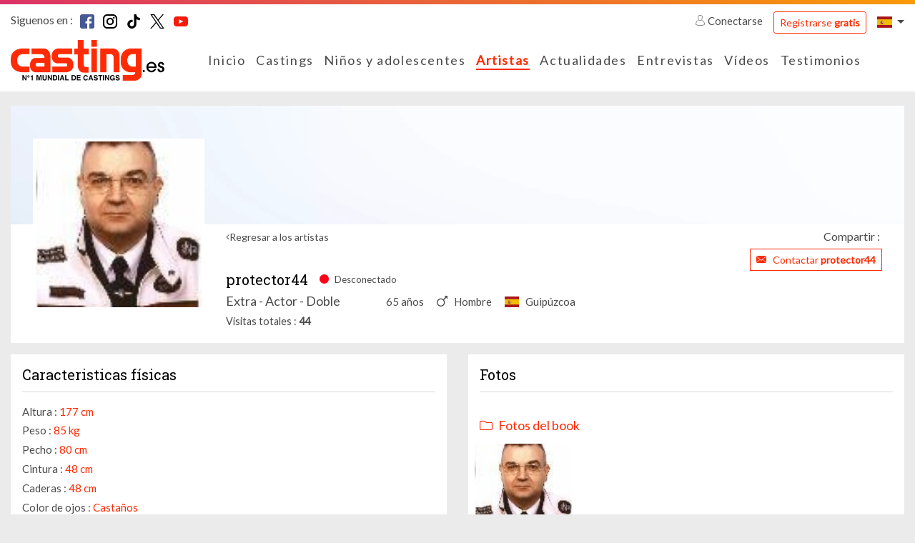

--- FILE ---
content_type: text/html; charset=UTF-8
request_url: https://www.casting.es/protector44
body_size: 9033
content:
    

<!DOCTYPE html>
<html class="no-js ltr anonymous-user  casting-theme-" lang="es" dir="ltr">
<head>
    <meta charset="utf-8">
    <meta http-equiv="X-UA-Compatible" content="IE=edge">
    <title>protector44, artistas en Casting - Casting</title>
    <link rel="preconnect" href="https://fonts.googleapis.com">
    <link rel="preconnect" href="https://fonts.gstatic.com" crossorigin>
                <meta name="keywords" content="casting, casting, casting niños, anuncios de casting, agencia de casting, casting cine, casting bebe, casting canto, casting modelo, casting películas, casting foto, oferta de casting, casting cantante, casting extras, anuncios de casting, actores, anuncios de casting, cine, televisión, películas, star, foto star, fotos, cantante, bailarin, agencia casting, star producción, casting bebe, actor, actriz, concurso casting, actualidad star, realisador, festival, canes, foto, hollywood, casting, cantantes, modelos, agencia de casting "/>
        <meta name="description" content="Descubre protector44, artista enCasting"/>
        <meta itemprop="image" content="https://www.casting.es/assets/cache/edit_picture_list_hd/picture/a/6/9/59a61d7386801252041366c4d6ac270d005a17f7.jpg?tms=1558446685"/>
        <meta property="fb:admins" content=""/>

                    <meta property="og:url" content="https://www.casting.es/protector44"/>
            <meta name="twitter:url" content="https://www.casting.es/protector44"/>
            <meta name="twitter:card" content="summary"/>
            <meta property="og:type" content="website"/>
            <meta property="og:site_name" content="Casting"/>
            <meta property="og:title" content="protector44, artistas en Casting"/>
            <meta property="og:description" content="Descubre protector44, artista enCasting"/>
            <meta property="og:image" content="https://www.casting.es/assets/cache/edit_picture_list_hd/picture/a/6/9/59a61d7386801252041366c4d6ac270d005a17f7.jpg?tms=1558446685"/>
            <meta property="og:image" content="https://www.casting.es/assets/build/static/fo/img/social/banner-2.365edd13.jpg"/>
            <meta property="og:image" content="https://www.casting.es/assets/build/static/fo/img/social/banner-3.380007ea.jpg"/>
            <link rel="image_src" href="https://www.casting.es/assets/cache/edit_picture_list_hd/picture/a/6/9/59a61d7386801252041366c4d6ac270d005a17f7.jpg?tms=1558446685"/>
        
        
        <meta http-equiv="Content-Type" content="text/html; charset=utf-8"/>
        <meta name="robots" content="noindex, follow"/>
        <meta name="author" content="Image Webdesign | www.imagewebdesign.fr"/>
        <meta content='width=device-width, initial-scale=1, maximum-scale=1, user-scalable=no, minimal-ui' name='viewport'>
        <link rel="canonical" href="https://www.casting.es/protector44">    
    
        
                    <link href="https://fonts.googleapis.com/css?family=Lato|Roboto+Slab&display=swap" rel="stylesheet">
        
        <link rel="stylesheet" href="/assets/build/frontend/css/A.bootstrap.08028e75.css+styles.9181e158.css+theme,,_theming.367385e7.css,Mcc.f5bhP5V3s8.css.pagespeed.cf.7RtNe0qXfZ.css">
        
        
        

        
    
    
    <script type="text/javascript" src="/assets/js/modernizr-custom.js.pagespeed.jm.Dtoc1B4pXG.js"></script>

    

            <!-- Google Tag Manager -->
            <script>(function(w,d,s,l,i){w[l]=w[l]||[];w[l].push({"gtm.start":new Date().getTime(),event:"gtm.js"});var f=d.getElementsByTagName(s)[0],j=d.createElement(s),dl=l!="dataLayer"?"&l="+l:"";j.async=true;j.src="https://www.googletagmanager.com/gtm.js?id="+i+dl;f.parentNode.insertBefore(j,f);})(window,document,"script","dataLayer","GTM-KV4PNWS2");</script>
            <!-- End Google Tag Manager -->
        


</head>
<body class="book-detail no-sticky" data-page-controller="bookDetail" data-page-controller-options="{&quot;musics&quot;:[]}" data-alerts="[]">
<div class="top-head-bar">
            <div class="topbar" id="main-topbar">
    <div class="topbar-header">
        <div class="topbar-background"></div>
    </div>
    <div class="topbar-content">
        <div class="container">
            <div class="topbar-items">
                <div class="row no-gutters">
                    <div class="col">
                            <div class="casting-socials-box">
        <div class="social-button-label">
            <span class="lbl">Siguenos en : </span>
        </div>
        <div class="social-button-service">
                            
<span class="social-box social-box-facebook"><a href="https://www.facebook.com/Casting.Espana" target="_blank" rel="noopener"><span class="social-icon"><i class="social-icon-color casting-svg-icon casting-svg-icon-20x20 fi-svg-facebook"></i></span></a></span>                            
<span class="social-box social-box-instagram"><a href="https://www.instagram.com/casting.es/" target="_blank" rel="noopener"><span class="social-icon"><i class="social-icon-color casting-svg-icon casting-svg-icon-20x20 fi-svg-instagram"></i></span></a></span>                            
<span class="social-box social-box-tiktok"><a href="https://www.tiktok.com/@castinges" target="_blank" rel="noopener"><span class="social-icon"><i class="social-icon-color casting-svg-icon casting-svg-icon-20x20 fi-svg-tik-tok"></i></span></a></span>                            
<span class="social-box social-box-twitter"><a href="https://x.com/Castingpuntoes" target="_blank" rel="noopener"><span class="social-icon"><i class="social-icon-color casting-svg-icon casting-svg-icon-20x20 fi-svg-twitter"></i></span></a></span>                            
<span class="social-box social-box-youtube"><a href="https://www.youtube.com/channel/UCQ9jyItBlZvFCztRsaeMWRQ" target="_blank" rel="noopener"><span class="social-icon"><i class="social-icon-color casting-svg-icon casting-svg-icon-20x20 fi-svg-youtube"></i></span></a></span>                    </div>
    </div>

                    </div>
                    <div class="col">
                        <div class="desktop-header-items">
                                                        <div class="customer-login-actions login-topbar guest">
            <div class="guest-actions">
                            <div class="login">
                    <a href="#" class="btn-login">
                        <i class="fi flaticon-user"></i>
                        Conectarse                    </a>
                    <a href="https://www.casting.es/s-inscrire-sur-casting" class="btn btn-outline-primary btn-sm btn-register">Registrarse <strong>gratis</strong></a>
                                                                                                                                                                </div>
                    </div>
    </div>


                                                        

                                                        
<div class="locale-switcher">
    <div class="dropdown show">
        <a href="#" class="dropdown-toggle" role="button" id="dropdownLocaleLink" data-toggle="dropdown" aria-haspopup="true" aria-expanded="false">        <span class="flag-icon flag-icon-es"></span>
</a>

        <div class="dropdown-menu dropdown-menu-right" aria-labelledby="dropdownLocaleLink">
                            <a href="https://www.becasting.be" class="dropdown-item">        <span class="flag-icon flag-icon-be"></span>
 <span class="lbl">Bélgica</span></a>
                            <a href="https://www.casting.fr" class="dropdown-item">        <span class="flag-icon flag-icon-fr"></span>
 <span class="lbl">France</span></a>
                            <a href="https://www.becasting.it" class="dropdown-item">        <span class="flag-icon flag-icon-it"></span>
 <span class="lbl">Italia</span></a>
                            <a href="https://www.becasting.lu" class="dropdown-item">        <span class="flag-icon flag-icon-lu"></span>
 <span class="lbl">Luxemburgo</span></a>
                            <a href="https://www.becasting.pt" class="dropdown-item">        <span class="flag-icon flag-icon-pt"></span>
 <span class="lbl">Portugal</span></a>
                            <a href="https://www.becasting.ch" class="dropdown-item">        <span class="flag-icon flag-icon-ch"></span>
 <span class="lbl">Suiza</span></a>
                    </div>
    </div>
</div>

                        </div>
                    </div>
                </div>
            </div>
        </div>
    </div>
</div>

        
<header id="main-header" class="header-light">
    <nav class="head-bar">
        <div class="head-bar-top">
            <div class="container">
                <div class="row no-gutters align-items-center row-head-bar-top">
                    <div class="col-auto col-menu-toggle">
                        <a href="#" id="menu-toggle" class="btn-sidr" data-sidr-source="head-menu" data-sidr-name="mobile-menu" data-sidr-options="" data-sidr-position="left"><span class="bar-1"></span><span class="bar-2"></span><span class="bar-3"></span></a>
                    </div>
                    <div class="col-auto col-logo">
                        <div class="logo">
                            <a href="https://www.casting.es/">
                                <img class="main-logo" src="/assets/img/logos/es/xlogo.png.pagespeed.ic.RkRybB-kUN.webp" alt="Casting España"/>
                                <img class="mobile-logo" src="/assets/img/logos/es/xlogo-white.png.pagespeed.ic.Ux9Td-XEgN.webp" alt="Casting España"/>
                            </a>
                        </div>
                    </div>
                    <div class="col col-main-menu">
                                                <div class="head-menu" id="head-menu">
                            <div class="head-menu-search-form">
                                                                <div class="search-form">
    <form method="get" action="https://www.casting.es/rechercher" class="form-inline">
        <div class="form-row">
            <div class="input-group">
                <div class="input-group-prepend">
                    <div class="input-group-text">
                        <i class="fi flaticon-tool"></i>
                    </div>
                </div>
                <input type="text" name="keyword" class="form-control" autocomplete="search" placeholder="Buscar enCasting" value=""/>
                <a href="#close" class="btn btn-search-close"><i class="fal fa-times"></i></a>
            </div>
            <div class="form-group">
                <button type="submit" class="btn-dark btn-search-submit">Ok</button>
            </div>
        </div>
    </form>
</div>

                            </div>
                            <ul class="head-menu-items">
                                                                            <li class="menu-item  menu-item-home ">
        <a href="https://www.casting.es/" class="menu-link"><i class=""></i> <span class="lbl">Inicio</a>
            </li>

                                                                            <li class="menu-item  menu-item-castings ">
        <a href="https://www.casting.es/castingo" class="menu-link"><i class=""></i> <span class="lbl">Castings</a>
            </li>

                                                                            <li class="menu-item  menu-item-youngCastings ">
        <a href="https://www.casting.es/castings/ninos-adolescentes" class="menu-link"><i class=""></i> <span class="lbl">Niños y adolescentes</a>
            </li>

                                                                            <li class="menu-item  menu-item-artists  active">
        <a href="https://www.casting.es/les-artistes" class="menu-link"><i class=""></i> <span class="lbl">Artistas</a>
            </li>

                                                                            <li class="menu-item  menu-item-actualities ">
        <a href="https://www.casting.es/les-actualites" class="menu-link"><i class=""></i> <span class="lbl">Actualidades</a>
            </li>

                                                                            <li class="menu-item  menu-item-advices has-subs">
        <a href="https://www.casting.es/conseils-pro" class="menu-link"><i class=""></i> <span class="lbl">Entrevistas</span><i class="fa arrow"></i></a>
                    <ul class="treeview-menu">
                                            <li class="menu-item  menu-item-advices ">
        <a href="https://www.casting.es/conseils-pro" class="menu-link"> <span class="lbl">Nuestras entrevistas</a>
            </li>

                                            <li class="menu-item  menu-item-lexique ">
        <a href="https://www.casting.es/lexique" class="menu-link"> <span class="lbl">Léxico </a>
            </li>

                            </ul>
            </li>

                                                                            <li class="menu-item  menu-item-videos ">
        <a href="https://www.casting.es/videos/casting-tv" class="menu-link"><i class=""></i> <span class="lbl">Vídeos</a>
            </li>

                                                                            <li class="menu-item  menu-item-successStories ">
        <a href="https://www.casting.es/ils-ont-reussi-grace-a-casting" class="menu-link"><i class=""></i> <span class="lbl">Testimonios</a>
            </li>

                                                            </ul>
                        </div>
                    </div>
                    <div class="col-auto col-head-bar-actions">
                                                <div class="head-bar-mobile-actions">
                            <div class="head-bar-dropdowns">
                                                                <div class="customer-login-actions login-header guest">
            <div class="login dropdown show">
            <a href="#" class="dropdown-toggle" role="button" id="dropdownLoginType" data-toggle="dropdown" aria-haspopup="true" aria-expanded="false"><i class="fi flaticon-user"></i></a>
            <div class="dropdown-menu dropdown-menu-right" aria-labelledby="dropdownLoginType">
                                                        <a href="#1" data-login-type="1" class="dropdown-item btn-login"><i class="fi flaticon-artist-v2"></i> <span class="lbl">Acceso% loginTypeLabel%</span></a>
                                                        <a href="#2" data-login-type="2" class="dropdown-item btn-login"><i class="fi flaticon-recruitment"></i> <span class="lbl">Acceso% loginTypeLabel%</span></a>
                                <a href="https://www.casting.es/s-inscrire-sur-casting" data-login-type="register" class="dropdown-item btn-login"><span class="lbl">Registrarse <strong>gratis</strong></span></a>
            </div>
        </div>
    </div>

                                                                

                                                                
<div class="locale-switcher">
    <div class="dropdown show">
        <a href="#" class="dropdown-toggle" role="button" id="dropdownLocaleLink" data-toggle="dropdown" aria-haspopup="true" aria-expanded="false">        <span class="flag-icon flag-icon-es"></span>
</a>

        <div class="dropdown-menu dropdown-menu-right" aria-labelledby="dropdownLocaleLink">
                            <a href="https://www.becasting.be" class="dropdown-item">        <span class="flag-icon flag-icon-be"></span>
 <span class="lbl">Bélgica</span></a>
                            <a href="https://www.casting.fr" class="dropdown-item">        <span class="flag-icon flag-icon-fr"></span>
 <span class="lbl">France</span></a>
                            <a href="https://www.becasting.it" class="dropdown-item">        <span class="flag-icon flag-icon-it"></span>
 <span class="lbl">Italia</span></a>
                            <a href="https://www.becasting.lu" class="dropdown-item">        <span class="flag-icon flag-icon-lu"></span>
 <span class="lbl">Luxemburgo</span></a>
                            <a href="https://www.becasting.pt" class="dropdown-item">        <span class="flag-icon flag-icon-pt"></span>
 <span class="lbl">Portugal</span></a>
                            <a href="https://www.becasting.ch" class="dropdown-item">        <span class="flag-icon flag-icon-ch"></span>
 <span class="lbl">Suiza</span></a>
                    </div>
    </div>
</div>

                            </div>
                        </div>

                                                <div class="head-bar-desktop-actions">
                            <div class="head-bar-desktop-items">
                                                                <div class="customer-login-actions login-topbar guest">
            <div class="guest-actions">
                            <div class="login">
                    <a href="#" class="btn-login">
                        <i class="fi flaticon-user"></i>
                        Conectarse                    </a>
                    <a href="https://www.casting.es/s-inscrire-sur-casting" class="btn btn-outline-primary btn-sm btn-register">Registrarse <strong>gratis</strong></a>
                                                                                                                                                                </div>
                    </div>
    </div>


                                                                

                                                                
<div class="locale-switcher">
    <div class="dropdown show">
        <a href="#" class="dropdown-toggle" role="button" id="dropdownLocaleLink" data-toggle="dropdown" aria-haspopup="true" aria-expanded="false">        <span class="flag-icon flag-icon-es"></span>
</a>

        <div class="dropdown-menu dropdown-menu-right" aria-labelledby="dropdownLocaleLink">
                            <a href="https://www.becasting.be" class="dropdown-item">        <span class="flag-icon flag-icon-be"></span>
 <span class="lbl">Bélgica</span></a>
                            <a href="https://www.casting.fr" class="dropdown-item">        <span class="flag-icon flag-icon-fr"></span>
 <span class="lbl">France</span></a>
                            <a href="https://www.becasting.it" class="dropdown-item">        <span class="flag-icon flag-icon-it"></span>
 <span class="lbl">Italia</span></a>
                            <a href="https://www.becasting.lu" class="dropdown-item">        <span class="flag-icon flag-icon-lu"></span>
 <span class="lbl">Luxemburgo</span></a>
                            <a href="https://www.becasting.pt" class="dropdown-item">        <span class="flag-icon flag-icon-pt"></span>
 <span class="lbl">Portugal</span></a>
                            <a href="https://www.becasting.ch" class="dropdown-item">        <span class="flag-icon flag-icon-ch"></span>
 <span class="lbl">Suiza</span></a>
                    </div>
    </div>
</div>

                            </div>
                        </div>
                    </div>
                </div>
            </div>
        </div>
    </nav>
</header>

    </div>

<div class="main-content" data-spy="scroll" data-target="#main-header-nav" data-offset="0">
    <div class="main-content-top">
                                <div class="main-content-heading-top">
                <div class="container">
                                                                            </div>
            </div>
            
            </div>
    <div class="main-content-wrapper">
        <div class="container">
            <div class="main-content-top">
                                            </div>

            <div class="main-content-body">
                <div class="row">
                    <div class="col-12">
                        <div class="main-content-inner">
                                <div class="book-section" id="book-detail-section">

                <div class="book-heading">
            <div class="book-heading-top">
                <div class="book-cover-section  book-cover-empty-section">
    <div class="row no-gutters">
                                <div class="col-4" data-id="1" data-code="POSITION_LEFT">
                                    <div class="row no-gutters">
                                                    <div class="col-12">
                                <div class="cover-picture cover-picture-placeholder cover-picture-position-1" data-cover-item-id="" data-picture-position="1" data-picture-order="1">
    <div class="cover-picture-inner">

        
        <div class="cover-picture-inner-content">
                    </div>
    </div>
</div>
                            </div>
                                            </div>
                            </div>
                                <div class="col-4" data-id="3" data-code="POSITION_CENTER">
                                    <div class="row no-gutters">
                                                    <div class="col-12">
                                <div class="cover-picture cover-picture-placeholder cover-picture-position-3" data-cover-item-id="" data-picture-position="3" data-picture-order="1">
    <div class="cover-picture-inner">

        
        <div class="cover-picture-inner-content">
                    </div>
    </div>
</div>
                            </div>
                                            </div>
                            </div>
                                <div class="col-4" data-id="2" data-code="POSITION_RIGHT">
                                    <div class="row no-gutters">
                                                    <div class="col-12">
                                <div class="cover-picture cover-picture-placeholder cover-picture-position-2" data-cover-item-id="" data-picture-position="2" data-picture-order="1">
    <div class="cover-picture-inner">

        
        <div class="cover-picture-inner-content">
                    </div>
    </div>
</div>
                            </div>
                                            </div>
                            </div>
            </div>
</div>
            </div>
            <div class="book-heading-content">
                <div class="row">
                    <div class="col col-book-customer-picture ">
                        
<div class="book-customer-picture has-picture">
    <div class="book-customer-picture-inner">

        <div class="book-customer-picture-container">
            
                                                            <a class="btn-detail-book-customer-picture" href="https://www.casting.es/assets/cache/book_picture_detail/picture/a/6/9/59a61d7386801252041366c4d6ac270d005a17f7.jpg?tms=1558446685" data-picture-id="540411" data-gallery-id="default">
                            <picture class="picture-cover" alt="" title="">
                    <source srcset="https://www.casting.es/assets/cache/book_customer_avatar_mobile/picture/a/6/9/59a61d7386801252041366c4d6ac270d005a17f7.jpg?tms=1558446685" media="(max-width:576px)">
        
        
        <img src="https://www.casting.es/assets/cache/book_customer_avatar/picture/a/6/9/59a61d7386801252041366c4d6ac270d005a17f7.jpg?tms=1558446685" alt="protector44"/>
    </picture>

                    </a>
                                    </div>
    </div>
</div>
                    </div>
                    <div class="col col-book-infos">

                                                <div class="book-actions">
                            <div class="row align-items-center">
                                <div class="col-auto">
                                    <a href="https://www.casting.es/les-artistes" class="btn-back">Regresar a los artistas </a>
                                </div>
                                <div class="col">
                                    
<div class="share-button-box">
    <div class="share-button-label">
        <span class="lbl">Compartir  : </span>
    </div>
    <div class="share-button-service">
        <div class="addthis_inline_share_toolbox_e65f"></div>
    </div>
</div>
                                </div>
                            </div>
                        </div>
                        
                        <div class="book-customer-infos">

                            
                            <div class="book-customer-infos-heading">
                                                                <div class="book-customer-contact-section">
                                                                                                                                                                <a href="https://www.casting.es/abonnement/devenir-vip" class="btn btn-sm btn-outline-primary btn-contact-artist btn-fake-redirect">
                                                <i class="fi flaticon-close-envelope"></i>
                                                <span class="lbl">Contactar <strong>protector44</strong></span>
                                            </a>
                                                                                                            </div>
                            </div>

                            <div class="book-customer-metas">

                                <div class="book-customer-metas-default">
                                    <h1 class="h5 book-screenname">protector44</h1>
                                    <p class="book-status offline">
                                        <i class="fi flaticon-circle-full"></i>
                                                                                    <span class="lbl">Desconectado </span>
                                                                            </p>
                                </div>

                                <div class="book-customer-metas-detail">
                                                                            <div class="book-customer-metas-detail-left">
                                            <p class="book-art-list">Extra - Actor - Doble</p>
                                        </div>
                                    
                                    <div class="book-customer-metas-detail-right">
                                        <p class="book-age">65 años</p>
                                                                                    <p class="book-gender"><i class="fi flaticon-male"></i> <span class="value">Hombre </span></p>
                                        
                                                                                    <p class="book-localisation">        <span class="flag-icon flag-icon-es"></span>
 <span class="value">Guipúzcoa</span></p>
                                                                            </div>
                                </div>

                                <div class="book-customer-mobile-info">
                                    <a href="https://www.casting.es/les-artistes" class="btn-back">Regresar a los artistas </a>
                                </div>

                            </div>

                                                            <div class="customer-display-stats-section">
    <span class="line">
        <span class="lbl">Visitas totales</span>
        <span class="value">44</span>
    </span>
</div>
                            
                        </div>
                    </div>
                </div>
            </div>
        </div>
        
                <div class="book-body">
            <div class="row">
                <div class="col-12 col-xl-6">
                    <div class="row">
                        <div class="col-12 col-md-6 col-xl-12 col-profile">
                                                        <div class="sub-book-section">
    <div class="sub-book-section-container">
                    <div class="sub-book-section-content">
                <div class="customer-physical-content">
                    <div class="casting-heading casting-heading-gray casting-heading-border  casting-heading-border-full">
                        <h2 class="h5 casting-heading-title">Caracteristicas físicas</h2>
                                            </div>
                                        <p>
                        <span class="lbl">Altura  : </span>
                        <span class="value">177 cm</span>
                    </p>
                                        <p>
                        <span class="lbl">Peso  : </span>
                        <span class="value">85 kg</span>
                    </p>
                                        <p>
                        <span class="lbl">Pecho : </span>
                        <span class="value">80 cm</span>
                    </p>
                                        <p>
                        <span class="lbl">Cintura : </span>
                        <span class="value">48 cm</span>
                    </p>
                                        <p>
                        <span class="lbl">Caderas  : </span>
                        <span class="value">48 cm</span>
                    </p>
                                        <p>
                        <span class="lbl">Color de ojos : </span>
                        <span class="value">Castaños</span>
                    </p>
                                        <p>
                        <span class="lbl">Color de pelo  : </span>
                        <span class="value">Con canas</span>
                    </p>
                                        <p>
                        <span class="lbl">Longitud del pelo  : </span>
                        <span class="value">Corto</span>
                    </p>
                                        <p>
                        <span class="lbl">Tipo de pelo  : </span>
                        <span class="value">Liso</span>
                    </p>
                                    </div>
            </div>
        
                    <div class="sub-book-section-content">
                <div class="casting-heading casting-heading-gray casting-heading-border casting-heading-border-full">
                    <h2 class="h5 casting-heading-title">Características particulares </h2>
                </div>
                <p>soy escolta privado,por la tregua,en el paro,<br/>
me gusta este tipo de trabajos,como estoy en paro ,tengo tiempo,<br/>
me a apasiona conducir,soy muy buen conductor,y buen tirador,</p>
            </div>
        
            </div>
</div>
                        </div>

                        
                                            </div>
                </div>
                <div class="col-12 col-xl-6">
                    <div class="row">
                                                    <div class="col-12 col-lg-6 col-xl-12 col-pictures">
                                                                

<div class="sub-book-section">
    <div class="sub-book-section-container">
        <div class="casting-heading casting-heading-gray casting-heading-border  casting-heading-border-full">
            <h2 class="h5 casting-heading-title">Fotos </h2>
                    </div>
        <div class="sub-book-section-content gallery-item-list">

        
                                                    
                        
            <div class="gallery-item" data-id="default" data-fb-params="[{&quot;id&quot;:&quot;540411&quot;,&quot;src&quot;:&quot;https:\/\/www.casting.es\/assets\/cache\/book_picture_detail\/picture\/a\/6\/9\/59a61d7386801252041366c4d6ac270d005a17f7.jpg?tms=1558446685&quot;,&quot;type&quot;:&quot;image&quot;,&quot;opts&quot;:{&quot;group&quot;:&quot;default&quot;,&quot;caption&quot;:&quot;Fotos del book &quot;,&quot;thumb&quot;:&quot;https:\/\/www.casting.es\/assets\/cache\/book_picture_list_mobile\/picture\/a\/6\/9\/59a61d7386801252041366c4d6ac270d005a17f7.jpg?tms=1558446685&quot;}}]">
                <div class="casting-heading">
                    <h3 class="casting-heading-title"><i class="fal fa-folder"></i> <span class="lbl">Fotos del book </span></h3>
                                    </div>

                                    <div class="gallery-picture-list sub-book-section-item-list row">
                                                                            
<div class="col-6 col-md-3 gallery-picture-item" data-group="gallery-default" data-galleryid="default" data-id="540411">
    <div class="gallery-picture-item-inner">
        <a href="https://www.casting.es/assets/cache/book_picture_detail/picture/a/6/9/59a61d7386801252041366c4d6ac270d005a17f7.jpg?tms=1558446685" data-thumb="https://www.casting.es/assets/cache/book_picture_list_mobile/picture/a/6/9/59a61d7386801252041366c4d6ac270d005a17f7.jpg?tms=1558446685" data-order="0">
            <span class="gallery-picture">
                <span class="gallery-picture-container">
                        <picture class="picture-cover" alt="" title="">
                    <source srcset="https://www.casting.es/assets/cache/book_picture_list_mobile/picture/a/6/9/59a61d7386801252041366c4d6ac270d005a17f7.jpg?tms=1558446685" media="(max-width:576px)">
        
                    <source srcset="https://www.casting.es/assets/cache/book_picture_list_tablet/picture/a/6/9/59a61d7386801252041366c4d6ac270d005a17f7.jpg?tms=1558446685" media="(max-width:992px)">
        
        <img src="https://www.casting.es/assets/cache/book_picture_list_tablet/picture/a/6/9/59a61d7386801252041366c4d6ac270d005a17f7.jpg?tms=1558446685" alt="protector44"/>
    </picture>

                </span>
            </span>
        </a>
    </div>
</div>
                                            </div>
                
                            </div>

                </div>
    </div>
</div>
                            </div>
                        
                        
                                            </div>
                </div>
            </div>
        </div>
        
    </div>
                        </div>
                    </div>

                    
                </div>
            </div>
        </div>
    </div>
    <div class="main-content-bottom">
        
            </div>
</div>

    
<footer id="footer" class="footer-light">
    <div class="footer-content">
        <div class="container">
            <div class="row align-items-center">
                <div class="col-12 col-md-auto">
                    <div class="logo">
                        <img class="main-logo" src="/assets/img/logos/es/xlogo-monochrome.png.pagespeed.ic.OPIS56uiTh.webp" alt="Casting España"/>
                    </div>
                </div>
                <div class="col">
                    <div class="copyright-section">
                        <p>Copyright 2026 - Casting</p>
                        <ul>
                            <li class="copyright-info">Todos los derechos reservados</li>
                            <li class="legals"><a href="https://www.casting.es/mentions-legales">Menciones legales </a></li>
                            <li class="terms"><a href="https://www.casting.es/conditions-generales-d-utilisation">Condiciones generales </a></li>
                        </ul>
                    </div>
                </div>
            </div>
        </div>
    </div>
</footer>


<div id="login-modal" class="modal fade modal-header-logo" style="" tabindex="-1" role="dialog">
    <div class="modal-dialog " role="document">
          <div class="modal-content">
                                              <div class="modal-header">
                    <h4 class="modal-title">    <div class="modal-logo">
        <img class="main-logo" src="/assets/img/logos/es/xlogo.png.pagespeed.ic.RkRybB-kUN.webp" alt="Casting España"/>
        <img class="mobile-logo" src="/assets/img/logos/es/xlogo-white.png.pagespeed.ic.Ux9Td-XEgN.webp" alt="Casting España"/>
    </div>
</h4>
                    <button type="button" class="close" data-dismiss="modal" aria-label="Cerrar "><span aria-hidden="true">&times;</span></button>
                </div>
                                <div class="modal-body">
                      <div class="login-modal-content">
        <div class="account-login-box">
            <div class="casting-heading">
                <p class="casting-heading-title text-uppercase">Ya tengo una cuenta</p>
            </div>

            <div class="register-box login-box">
                <form method="post" action="https://www.casting.es/connexion/submit" data-ajax="1" class="needs-validation" novalidate>
                    <div class="form-row">
                        <div class="col-12 my-1">
                            <div class="input-group">
                                <div class="input-group-prepend">
                                    <div class="input-group-text"><i class="fi flaticon-user"></i></div>
                                </div>
                                <input type="text" name="login" class="form-control" id="field_login_login" autocomplete="username" placeholder="Nombre de Usuario"/>
                            </div>
                        </div>
                    </div>
                    <div class="form-row">
                        <div class="col-12 my-1">
                            <div class="input-group">
                                <div class="input-group-prepend">
                                    <div class="input-group-text"><i class="fi flaticon-key"></i></div>
                                </div>
                                <input type="password" name="password" class="form-control" id="field_login_password" autocomplete="current-password" placeholder="Contraseña"/>
                            </div>
                        </div>
                    </div>
                    <a href="https://www.casting.es/mot-de-passe-oublie" title="Récupérer mon mot de passe perdu" class="forget-password">Contraseña olvidada?</a>
                    <div class="text-right">
                        <input type="hidden" value="AN0I3b0NWZ09mcw9ycl5yZulGdzF2Yuc3d39yL6MHc0RHa" name="origin"/>
                        <button type="submit" class="btn btn-outline-primary">Conexión </button>
                    </div>
                </form>
            </div>
        </div>
        <div class="account-register-box">
            <div class="casting-heading">
                <p class="casting-heading-title text-uppercase">Soy nuevo miembro</p>
            </div>
            <p class="text-right"><a href="https://www.casting.es/s-inscrire-sur-casting" class="btn btn-outline-primary" role="button">Me registro</a></p>
        </div>
    </div>
                </div>
                
                        </div>
    </div>
</div>




            <!-- Google Tag Manager (noscript) -->
            <noscript><iframe src="https://www.googletagmanager.com/ns.html?id=GTM-KV4PNWS2" height="0" width="0" style="display:none;visibility:hidden"></iframe></noscript>
            <!-- End Google Tag Manager (noscript) -->
        


    <script type="application/ld+json">{"@context":"https:\/\/schema.org","@type":"WebSite","author":{"@type":"Organization","legalName":"Casting","name":"Casting","logo":"https:\/\/www.casting.es\/assets\/img\/logos\/logo_es.svg"},"name":"Casting","alternateName":"Casting","copyrightHolder":{"@type":"Organization","legalName":"Casting","name":"Casting","logo":"https:\/\/www.casting.es\/assets\/img\/logos\/logo_es.svg"},"copyrightYear":"2026","inLanguage":"es","creator":{"@type":"Organization","legalName":"Casting","name":"Casting","logo":"https:\/\/www.casting.es\/assets\/img\/logos\/logo_es.svg"},"url":"https:\/\/www.casting.es\/","potentialAction":{"@type":"SearchAction","target":"https:\/\/www.casting.es\/rechercher?qry={query}","query-input":"required name=query"},"sameAs":["https:\/\/www.facebook.com\/Casting.Espana","https:\/\/www.instagram.com\/casting.es\/","https:\/\/www.tiktok.com\/@castinges","https:\/\/x.com\/Castingpuntoes","https:\/\/www.youtube.com\/channel\/UCQ9jyItBlZvFCztRsaeMWRQ"]}</script>

        <script>window.CookieConsentConfig={"i18n":{"modalTitle":"Tus preferencias de cookies","filterLabel":"Configurar cookies","grantAllLabel":"Aceptar todo y continuar"}}</script>
    <script type="text/javascript">var app={"lang":"es","locale":"es_ES","rtl":false,"debug":false,"wysiwyg_css":"\/assets\/build\/frontend\/css\/styles-wysiwyg.f73ddb4c.css","media":{"video":{"allowed":{"extensions":["avi","mpeg","mpg","mp4","wmv","mov","flv","webm"]}},"music":{"allowed":{"extensions":["mp3"]}},"picture":{"allowed":{"extensions":["jpeg","jpg","png"]}}},"i18n":{"cancel":"Cancelar ","confirm":"Confirmar ","delete":"Eliminar ","error":"Error ","unknown_submit_error":"Se ha producido un error desconocido al enviar su informaci\u00f3n. Por favor, int\u00e9ntelo de nuevo.","loading":"carga ...","close":"Cerrar ","saving":"Copia de seguridad ...","limited":"Limitado","unlimited":"Ilimitado","uploadAlertMessage":"Los medios est\u00e1n siendo enviados actualmente. \u00bfDe verdad quieres refrescar la p\u00e1gina?","login":{"modal_title":"Conexi\u00f3n ","connecting":"Conexi\u00f3n ...","need_login_message":"Para acceder a esta p\u00e1gina, debes iniciar sesi\u00f3n."},"access_denied":{"title":"Acceso rechazado","not_auth_message":"No tienes permiso para acceder a esta p\u00e1gina."},"delete_account":{"title":"Mi cuenta ","account_deleted_message":"Tu cuenta ha sido eliminada","confirm_delete_message":"Est\u00e1s a punto de eliminar tu cuenta a pesar de tu abono activo. \u00bfSeguir?"},"register":{"field_birthday_error":"Por favor ingresa tu fecha de nacimiento","registering":"Registro ..."},"contact":{"title":"Contactar Casting","unknow_server_error":"Se produjo un error al intentar contactar conCasting. Por favor intenta de nuevo."},"newsletter":{"title":"Suscr\u00edbete al bolet\u00edn.","unknow_server_error":"Se produjo un error al intentar contactar conCasting. Por favor intenta de nuevo."},"book":{"contact":{"title":"Contactar con el artista","unknow_server_error":"Se produjo un error desconocido al enviar tu mensaje. Por favor intenta de nuevo."}},"actuality":{"game":{"subscribing":"Registro ..."}},"edit":{"no_allowed_extension":"La extensi\u00f3n de archivo \"{{extension}}\" no est\u00e1 permitida. S\u00f3lo las siguientes extensiones son: {{extensiones}}.","book":{"cover":{"remove":{"title":"Quitar la foto","message":"Est\u00e1s a punto de borrar la foto de tu portada. Esta foto no se eliminar\u00e1 de tu \u00e1lbum. \u00bfTe gustar\u00eda continuar?"}}},"picture":{"add":{"sending":"Enviando ","picture":"Ajouter une photo","sending_message":"Actualmente se est\u00e1 enviando una foto. Espera por favor.","add_another_picture":"A\u00f1adir otra imagen","unknow_server_error":"Se produjo un error desconocido al enviar tu foto. Por favor intenta de nuevo."},"gallery":{"add":"A\u00f1adir una galer\u00eda ","unknow_server_error":"Se produjo un error desconocido al crear tu galer\u00eda. Por favor intenta de nuevo.","remove":{"title":"Eliminar  la galer\u00eda ","message":"\u00bfSeguro que quieres borrar esta galer\u00eda?"}},"crop":{"title":"Encuadrar una foto ","unknow_server_error":"Se produjo un error desconocido al recortar tu foto. Por favor intenta de nuevo."},"remove":{"title":"Eliminar una foto ","message":"\u00bfEst\u00e1s seguro que deseas eliminar esta foto?"}},"video":{"sending":"Enviando ","add_video":"A\u00f1adir un v\u00eddeo ","unknow_server_error":"Se produjo un error desconocido al importar tu video. Por favor intenta de nuevo.","remove":{"title":"Eliminar  un v\u00eddeo ","message":"\u00bfEst\u00e1s seguro que deseas eliminar este v\u00eddeo? "},"play":{"title":"Leer el v\u00eddeo ","message":"El video no est\u00e1 disponible actualmente para leer. Por favor intenta m\u00e1s tarde."}},"music":{"sending":"Enviando ","add_music":"A\u00f1adir  m\u00fasica ","unknow_server_error":"Se produjo un error desconocido al importar tu m\u00fasica. Por favor intenta de nuevo.","remove":{"title":"Eliminar  m\u00fasica ","message":"\u00bfEst\u00e1s seguro que deseas eliminar esta m\u00fasica? "}},"customer_experience":{"add":"A\u00f1adir una experiencia","unknow_server_error":"Se produjo un error desconocido al registrar el elemento. Por favor intenta de nuevo.","remove":{"title_art":"Borrar una experiencia","message_art":"\u00bfEst\u00e1s seguro de que quieres eliminar esta experiencia?","title":"Eliminar una formaci\u00f3n ","message":"\u00bfEst\u00e1s seguro de que quieres eliminar esta formaci\u00f3n?"}},"message":{"unknow_server_error":"Se produjo un error desconocido durante la eliminaci\u00f3n. Por favor intente de nuevo.","remove":{"title":"Eliminar conversaci\u00f3n","message":"\u00bfEst\u00e1s seguro de que quieres eliminar esta conversaci\u00f3n?","title_multiple":"Eliminar conversaciones","message_multiple":"\u00bfEst\u00e1s seguro de que quieres eliminar estas conversaciones?"}}},"wysiwyg":{"headers_title":"T\u00edtulos ","header_1":"T\u00edtulos 1","header_2":"T\u00edtulo 2","header_3":"T\u00edtulo 3","header_4":"T\u00edtulo 4"},"subscription":{"loading_payment_modes":"Configuraci\u00f3n ...","preparing_payment_mode":"Redirecci\u00f3n en progreso ..."},"cancel_subscription":{"title":"Cancelar mi suscripci\u00f3n","message":"Est\u00e1s a punto de cancelar tu abono. \u00bfQuieres seguir?"}}}</script>
    <script>!function(e){function r(r){for(var n,l,i=r[0],a=r[1],f=r[2],c=0,s=[];c<i.length;c++)l=i[c],Object.prototype.hasOwnProperty.call(o,l)&&o[l]&&s.push(o[l][0]),o[l]=0;for(n in a)Object.prototype.hasOwnProperty.call(a,n)&&(e[n]=a[n]);for(p&&p(r);s.length;)s.shift()();return u.push.apply(u,f||[]),t()}function t(){for(var e,r=0;r<u.length;r++){for(var t=u[r],n=!0,i=1;i<t.length;i++){var a=t[i];0!==o[a]&&(n=!1)}n&&(u.splice(r--,1),e=l(l.s=t[0]))}return e}var n={},o={runtime:0},u=[];function l(r){if(n[r])return n[r].exports;var t=n[r]={i:r,l:!1,exports:{}};return e[r].call(t.exports,t,t.exports,l),t.l=!0,t.exports}l.m=e,l.c=n,l.d=function(e,r,t){l.o(e,r)||Object.defineProperty(e,r,{enumerable:!0,get:t})},l.r=function(e){"undefined"!=typeof Symbol&&Symbol.toStringTag&&Object.defineProperty(e,Symbol.toStringTag,{value:"Module"}),Object.defineProperty(e,"__esModule",{value:!0})},l.t=function(e,r){if(1&r&&(e=l(e)),8&r)return e;if(4&r&&"object"==typeof e&&e&&e.__esModule)return e;var t=Object.create(null);if(l.r(t),Object.defineProperty(t,"default",{enumerable:!0,value:e}),2&r&&"string"!=typeof e)for(var n in e)l.d(t,n,function(r){return e[r]}.bind(null,n));return t},l.n=function(e){var r=e&&e.__esModule?function(){return e.default}:function(){return e};return l.d(r,"a",r),r},l.o=function(e,r){return Object.prototype.hasOwnProperty.call(e,r)},l.p="/assets/build/";var i=window.webpackJsonp=window.webpackJsonp||[],a=i.push.bind(i);i.push=r,i=i.slice();for(var f=0;f<i.length;f++)r(i[f]);var p=a;t()}([]);</script>
    <script src="/assets/build/frontend/js/app.19407a10.js.pagespeed.ce.ENI_nQJaZD.js"></script>

    <script src="/assets/build/frontend/js/page/book-detail.5ba26328.js.pagespeed.jm.FPxHo8wIgO.js"></script>
                <script type="text/javascript" src="//s7.addthis.com/js/300/addthis_widget.js#pubid=ra-52ea5a7d66b68f34" async="async"></script>


</body>
</html>


--- FILE ---
content_type: text/css
request_url: https://www.casting.es/assets/build/frontend/css/A.bootstrap.08028e75.css+styles.9181e158.css+theme,,_theming.367385e7.css,Mcc.f5bhP5V3s8.css.pagespeed.cf.7RtNe0qXfZ.css
body_size: 126229
content:
@font-face{font-family:Font\ Awesome\ 5\ Brands;font-style:normal;font-weight:400;font-display:block;src:url(/assets/build/fonts/fa-brands-400.2ac0cbf0.eot);src:url(/assets/build/fonts/fa-brands-400.2ac0cbf0.eot?#iefix) format("embedded-opentype") , url(/assets/build/fonts/fa-brands-400.df56145e.woff2) format("woff2") , url(/assets/build/fonts/fa-brands-400.92ee1024.woff) format("woff") , url(/assets/build/fonts/fa-brands-400.aa21aa27.ttf) format("truetype") , url(/assets/build/node_modules/@fortawesome/fontawesome-pro/webfonts/fa-brands-400.363e8406.svg#fontawesome) format("svg")}@font-face{font-family:Font\ Awesome\ 5\ Pro;font-style:normal;font-weight:300;font-display:block;src:url(/assets/build/fonts/fa-light-300.ab918e79.eot);src:url(/assets/build/fonts/fa-light-300.ab918e79.eot?#iefix) format("embedded-opentype") , url(/assets/build/fonts/fa-light-300.d3271a56.woff2) format("woff2") , url(/assets/build/fonts/fa-light-300.8df58881.woff) format("woff") , url(/assets/build/fonts/fa-light-300.431c25ff.ttf) format("truetype") , url(/assets/build/node_modules/@fortawesome/fontawesome-pro/webfonts/fa-light-300.76f70e6c.svg#fontawesome) format("svg")}@font-face{font-family:Font\ Awesome\ 5\ Pro;font-style:normal;font-weight:900;font-display:block;src:url(/assets/build/fonts/fa-solid-900.dcddb714.eot);src:url(/assets/build/fonts/fa-solid-900.dcddb714.eot?#iefix) format("embedded-opentype") , url(/assets/build/fonts/fa-solid-900.54dfc8f5.woff2) format("woff2") , url(/assets/build/fonts/fa-solid-900.6057f0f7.woff) format("woff") , url(/assets/build/fonts/fa-solid-900.601a1847.ttf) format("truetype") , url(/assets/build/node_modules/@fortawesome/fontawesome-pro/webfonts/fa-solid-900.ceb187c9.svg#fontawesome) format("svg")}@font-face{font-family:Font\ Awesome\ 5\ Pro;font-style:normal;font-weight:400;font-display:block;src:url(/assets/build/fonts/fa-regular-400.1c9c47c2.eot);src:url(/assets/build/fonts/fa-regular-400.1c9c47c2.eot?#iefix) format("embedded-opentype") , url(/assets/build/fonts/fa-regular-400.33904a1b.woff2) format("woff2") , url(/assets/build/fonts/fa-regular-400.126e4e16.woff) format("woff") , url(/assets/build/fonts/fa-regular-400.2e9a4f27.ttf) format("truetype") , url(/assets/build/node_modules/@fortawesome/fontawesome-pro/webfonts/fa-regular-400.1a812d84.svg#fontawesome) format("svg")}@font-face{font-family:Flaticon;src:url(/assets/build/fonts/Flaticon.d5edd67b.ttf) format("truetype") , url(/assets/build/fonts/Flaticon.dcf97802.woff) format("woff") , url(/assets/build/assets/font/flaticon/Flaticon.fdccf806.svg) format("svg");font-weight:400;font-style:normal;font-display:block}:root{--blue:#0b75f1;--indigo:#6610f2;--purple:#6f42c1;--pink:#ff3a50;--red:#dc3545;--orange:#ff2b04;--yellow:#ffc107;--green:#28a745;--teal:#20c997;--cyan:#17a2b8;--white:#fff;--gray:#979797;--gray-dark:#4a4a4a;--primary:#ff2b04;--secondary:#f9b004;--success:#7ed321;--info:#17a2b8;--warning:#ffc107;--danger:#ff0018;--light:#f8f9fa;--dark:#000;--thirdary:#9fbbdc;--vip:#c7a955;--breakpoint-xs:0;--breakpoint-sm:576px;--breakpoint-md:768px;--breakpoint-lg:992px;--breakpoint-xl:1200px;--font-family-sans-serif:"Lato" , "Helvetica" , sans-serif;--font-family-monospace:SFMono-Regular , Menlo , Monaco , Consolas , "Liberation Mono" , "Courier New" , monospace}*,:after,:before{-webkit-box-sizing:border-box;box-sizing:border-box}html{font-family:sans-serif;line-height:1.15;-webkit-text-size-adjust:100%;-webkit-tap-highlight-color:rgba(0,0,0,0)}article,aside,figcaption,figure,footer,header,hgroup,main,nav,section{display:block}body{margin:0;font-family:Lato,Helvetica,sans-serif;font-size:1rem;font-weight:400;line-height:1.5;color:#4a4a4a;background-color:#ebebeb}body,html[dir="ltr"] body,html[dir="rtl"] body{text-align:left}[tabindex="-1"]:focus:not(:focus-visible){outline:0!important}hr{-webkit-box-sizing:content-box;box-sizing:content-box;height:0;overflow:visible}h1,h2,h3,h4,h5,h6{margin-top:0;margin-bottom:.5rem}p{margin-top:0;margin-bottom:1rem}abbr[data-original-title],abbr[title]{text-decoration:underline;-webkit-text-decoration:underline dotted;text-decoration:underline dotted;cursor:help;border-bottom:0;text-decoration-skip-ink:none}address{font-style:normal;line-height:inherit}address,dl,ol,ul{margin-bottom:1rem}dl,ol,ul{margin-top:0}ol ol,ol ul,ul ol,ul ul{margin-bottom:0}dt{font-weight:700}dd{margin-bottom:.5rem;margin-left:0}blockquote{margin:0 0 1rem}b,strong{font-weight:bolder}small{font-size:80%}sub,sup{position:relative;font-size:75%;line-height:0;vertical-align:baseline}sub{bottom:-.25em}sup{top:-.5em}a{color:#ff2b04;text-decoration:none;background-color:rgba(0,0,0,0)}a:hover{color:#b71c00;text-decoration:underline}a:not([href]):not([class]),a:not([href]):not([class]):hover{color:inherit;text-decoration:none}code,kbd,pre,samp{font-family:SFMono-Regular,Menlo,Monaco,Consolas,Liberation\ Mono,Courier\ New,monospace;font-size:1em}pre{margin-top:0;margin-bottom:1rem;overflow:auto;-ms-overflow-style:scrollbar}figure{margin:0 0 1rem}img{border-style:none}img,svg{vertical-align:middle}svg{overflow:hidden}table{border-collapse:collapse}caption{padding-top:.75rem;padding-bottom:.75rem;color:#4a4a4a;caption-side:bottom}caption,html[dir="ltr"] caption,html[dir="rtl"] caption{text-align:left}html[dir="ltr"] th,html[dir="rtl"] th,th{text-align:inherit;text-align:-webkit-match-parent}label{display:inline-block;margin-bottom:.5rem}button{border-radius:0}button:focus:not(:focus-visible){outline:0}button,input,optgroup,select,textarea{margin:0;font-family:inherit;font-size:inherit;line-height:inherit}button,input{overflow:visible}button,select{text-transform:none}[role="button"]{cursor:pointer}select{word-wrap:normal}[type="button"],[type="reset"],[type="submit"],button{-webkit-appearance:button}[type=button]:not(:disabled),[type=reset]:not(:disabled),[type=submit]:not(:disabled),button:not(:disabled){cursor:pointer}[type="button"]::-moz-focus-inner,[type="reset"]::-moz-focus-inner,[type="submit"]::-moz-focus-inner,button::-moz-focus-inner{padding:0;border-style:none}input[type="checkbox"],input[type="radio"]{-webkit-box-sizing:border-box;box-sizing:border-box;padding:0}textarea{overflow:auto;resize:vertical}fieldset{min-width:0;padding:0;margin:0;border:0}legend{display:block;width:100%;max-width:100%;padding:0;margin-bottom:.5rem;font-size:1.5rem;line-height:inherit;color:inherit;white-space:normal}progress{vertical-align:baseline}[type="number"]::-webkit-inner-spin-button,[type="number"]::-webkit-outer-spin-button{height:auto}[type="search"]{outline-offset:-2px;-webkit-appearance:none}[type="search"]::-webkit-search-decoration{-webkit-appearance:none}::-webkit-file-upload-button{font:inherit;-webkit-appearance:button}output{display:inline-block}summary{display:list-item;cursor:pointer}template{display:none}[hidden]{display:none!important}.h1,.h2,.h3,.h4,.h5,.h6,h1,h2,h3,h4,h5,h6{margin-bottom:.5rem;font-family:Roboto\ Slab,Georgia,serif;font-weight:500;line-height:1.2;color:#000}.h1,h1{font-size:2.5rem}.h2,h2{font-size:2rem}.h3,h3{font-size:1.75rem}.h4,h4{font-size:1.5rem}.h5,h5{font-size:1.25rem}.h6,h6{font-size:1rem}.lead{font-size:1.25rem;font-weight:300}.display-1{font-size:6rem}.display-1,.display-2{font-weight:300;line-height:1.2}.display-2{font-size:5.5rem}.display-3{font-size:4.5rem}.display-3,.display-4{font-weight:300;line-height:1.2}.display-4{font-size:3.5rem}hr{margin-top:1rem;margin-bottom:1rem;border:0;border-top:1px solid rgba(0,0,0,.1)}.small,small{font-size:80%;font-weight:400}.mark,mark{padding:.2em;background-color:#fcf8e3}.list-inline,.list-unstyled{padding-left:0;list-style:none}.list-inline-item{display:inline-block}.list-inline-item:not(:last-child){margin-right:.5rem}.initialism{font-size:90%;text-transform:uppercase}.blockquote{margin-bottom:1rem;font-size:1.25rem}.blockquote-footer{display:block;font-size:80%;color:#979797}.blockquote-footer:before{content:"— "}.img-fluid,.img-thumbnail{max-width:100%;height:auto}.img-thumbnail{padding:.25rem;background-color:#ebebeb;border:1px solid #d8d8d8;border-radius:.25rem}.figure{display:inline-block}.figure-img{margin-bottom:.5rem;line-height:1}.figure-caption{font-size:90%;color:#979797}code{font-size:87.5%;color:#ff3a50;word-wrap:break-word}a>code{color:inherit}kbd{padding:.2rem .4rem;font-size:87.5%;color:#fff;background-color:#212529;border-radius:.2rem}kbd kbd{padding:0;font-size:100%;font-weight:700}pre{display:block;font-size:87.5%;color:#212529}pre code{font-size:inherit;color:inherit;word-break:normal}.pre-scrollable{max-height:340px;overflow-y:scroll}.container,.container-fluid,.container-lg,.container-md,.container-sm,.container-xl{width:100%;padding-right:15px;padding-left:15px;margin-right:auto;margin-left:auto}@media (min-width:576px){.container,.container-sm{max-width:540px}}@media (min-width:768px){.container,.container-md,.container-sm{max-width:720px}}@media (min-width:992px){.container,.container-lg,.container-md,.container-sm{max-width:980px}}@media (min-width:1200px){.container,.container-lg,.container-md,.container-sm,.container-xl{max-width:1310px}}.row{display:-webkit-box;display:-ms-flexbox;display:flex;-ms-flex-wrap:wrap;flex-wrap:wrap;margin-right:-15px;margin-left:-15px}.no-gutters{margin-right:0;margin-left:0}.no-gutters>.col,.no-gutters>[class*="col-"]{padding-right:0;padding-left:0}.col,.col-1,.col-2,.col-3,.col-4,.col-5,.col-6,.col-7,.col-8,.col-9,.col-10,.col-11,.col-12,.col-auto,.col-lg,.col-lg-1,.col-lg-2,.col-lg-3,.col-lg-4,.col-lg-5,.col-lg-6,.col-lg-7,.col-lg-8,.col-lg-9,.col-lg-10,.col-lg-11,.col-lg-12,.col-lg-auto,.col-md,.col-md-1,.col-md-2,.col-md-3,.col-md-4,.col-md-5,.col-md-6,.col-md-7,.col-md-8,.col-md-9,.col-md-10,.col-md-11,.col-md-12,.col-md-auto,.col-sm,.col-sm-1,.col-sm-2,.col-sm-3,.col-sm-4,.col-sm-5,.col-sm-6,.col-sm-7,.col-sm-8,.col-sm-9,.col-sm-10,.col-sm-11,.col-sm-12,.col-sm-auto,.col-xl,.col-xl-1,.col-xl-2,.col-xl-3,.col-xl-4,.col-xl-5,.col-xl-6,.col-xl-7,.col-xl-8,.col-xl-9,.col-xl-10,.col-xl-11,.col-xl-12,.col-xl-auto{position:relative;width:100%;padding-right:15px;padding-left:15px}.col{-ms-flex-preferred-size:0;flex-basis:0;-webkit-box-flex:1;-ms-flex-positive:1;flex-grow:1;max-width:100%}.row-cols-1>*{-webkit-box-flex:0;-ms-flex:0 0 100%;flex:0 0 100%;max-width:100%}.row-cols-2>*{-webkit-box-flex:0;-ms-flex:0 0 50%;flex:0 0 50%;max-width:50%}.row-cols-3>*{-webkit-box-flex:0;-ms-flex:0 0 33.3333333333%;flex:0 0 33.3333333333%;max-width:33.3333333333%}.row-cols-4>*{-webkit-box-flex:0;-ms-flex:0 0 25%;flex:0 0 25%;max-width:25%}.row-cols-5>*{-webkit-box-flex:0;-ms-flex:0 0 20%;flex:0 0 20%;max-width:20%}.row-cols-6>*{-webkit-box-flex:0;-ms-flex:0 0 16.6666666667%;flex:0 0 16.6666666667%;max-width:16.6666666667%}.col-auto{-ms-flex:0 0 auto;flex:0 0 auto;width:auto;max-width:100%}.col-1,.col-auto{-webkit-box-flex:0}.col-1{-ms-flex:0 0 8.33333333%;flex:0 0 8.33333333%;max-width:8.33333333%}.col-2{-ms-flex:0 0 16.66666667%;flex:0 0 16.66666667%;max-width:16.66666667%}.col-2,.col-3{-webkit-box-flex:0}.col-3{-ms-flex:0 0 25%;flex:0 0 25%;max-width:25%}.col-4{-ms-flex:0 0 33.33333333%;flex:0 0 33.33333333%;max-width:33.33333333%}.col-4,.col-5{-webkit-box-flex:0}.col-5{-ms-flex:0 0 41.66666667%;flex:0 0 41.66666667%;max-width:41.66666667%}.col-6{-ms-flex:0 0 50%;flex:0 0 50%;max-width:50%}.col-6,.col-7{-webkit-box-flex:0}.col-7{-ms-flex:0 0 58.33333333%;flex:0 0 58.33333333%;max-width:58.33333333%}.col-8{-ms-flex:0 0 66.66666667%;flex:0 0 66.66666667%;max-width:66.66666667%}.col-8,.col-9{-webkit-box-flex:0}.col-9{-ms-flex:0 0 75%;flex:0 0 75%;max-width:75%}.col-10{-ms-flex:0 0 83.33333333%;flex:0 0 83.33333333%;max-width:83.33333333%}.col-10,.col-11{-webkit-box-flex:0}.col-11{-ms-flex:0 0 91.66666667%;flex:0 0 91.66666667%;max-width:91.66666667%}.col-12{-webkit-box-flex:0;-ms-flex:0 0 100%;flex:0 0 100%;max-width:100%}.order-first{-webkit-box-ordinal-group:0;-ms-flex-order:-1;order:-1}.order-last{-webkit-box-ordinal-group:14;-ms-flex-order:13;order:13}.order-0{-webkit-box-ordinal-group:1;-ms-flex-order:0;order:0}.order-1{-webkit-box-ordinal-group:2;-ms-flex-order:1;order:1}.order-2{-webkit-box-ordinal-group:3;-ms-flex-order:2;order:2}.order-3{-webkit-box-ordinal-group:4;-ms-flex-order:3;order:3}.order-4{-webkit-box-ordinal-group:5;-ms-flex-order:4;order:4}.order-5{-webkit-box-ordinal-group:6;-ms-flex-order:5;order:5}.order-6{-webkit-box-ordinal-group:7;-ms-flex-order:6;order:6}.order-7{-webkit-box-ordinal-group:8;-ms-flex-order:7;order:7}.order-8{-webkit-box-ordinal-group:9;-ms-flex-order:8;order:8}.order-9{-webkit-box-ordinal-group:10;-ms-flex-order:9;order:9}.order-10{-webkit-box-ordinal-group:11;-ms-flex-order:10;order:10}.order-11{-webkit-box-ordinal-group:12;-ms-flex-order:11;order:11}.order-12{-webkit-box-ordinal-group:13;-ms-flex-order:12;order:12}.offset-1{margin-left:8.33333333%}.offset-2{margin-left:16.66666667%}.offset-3{margin-left:25%}.offset-4{margin-left:33.33333333%}.offset-5{margin-left:41.66666667%}.offset-6{margin-left:50%}.offset-7{margin-left:58.33333333%}.offset-8{margin-left:66.66666667%}.offset-9{margin-left:75%}.offset-10{margin-left:83.33333333%}.offset-11{margin-left:91.66666667%}@media (min-width:576px){.col-sm{-ms-flex-preferred-size:0;flex-basis:0;-webkit-box-flex:1;-ms-flex-positive:1;flex-grow:1;max-width:100%}.row-cols-sm-1>*{-webkit-box-flex:0;-ms-flex:0 0 100%;flex:0 0 100%;max-width:100%}.row-cols-sm-2>*{-webkit-box-flex:0;-ms-flex:0 0 50%;flex:0 0 50%;max-width:50%}.row-cols-sm-3>*{-webkit-box-flex:0;-ms-flex:0 0 33.3333333333%;flex:0 0 33.3333333333%;max-width:33.3333333333%}.row-cols-sm-4>*{-webkit-box-flex:0;-ms-flex:0 0 25%;flex:0 0 25%;max-width:25%}.row-cols-sm-5>*{-webkit-box-flex:0;-ms-flex:0 0 20%;flex:0 0 20%;max-width:20%}.row-cols-sm-6>*{-webkit-box-flex:0;-ms-flex:0 0 16.6666666667%;flex:0 0 16.6666666667%;max-width:16.6666666667%}.col-sm-auto{-webkit-box-flex:0;-ms-flex:0 0 auto;flex:0 0 auto;width:auto;max-width:100%}.col-sm-1{-webkit-box-flex:0;-ms-flex:0 0 8.33333333%;flex:0 0 8.33333333%;max-width:8.33333333%}.col-sm-2{-webkit-box-flex:0;-ms-flex:0 0 16.66666667%;flex:0 0 16.66666667%;max-width:16.66666667%}.col-sm-3{-webkit-box-flex:0;-ms-flex:0 0 25%;flex:0 0 25%;max-width:25%}.col-sm-4{-webkit-box-flex:0;-ms-flex:0 0 33.33333333%;flex:0 0 33.33333333%;max-width:33.33333333%}.col-sm-5{-webkit-box-flex:0;-ms-flex:0 0 41.66666667%;flex:0 0 41.66666667%;max-width:41.66666667%}.col-sm-6{-webkit-box-flex:0;-ms-flex:0 0 50%;flex:0 0 50%;max-width:50%}.col-sm-7{-webkit-box-flex:0;-ms-flex:0 0 58.33333333%;flex:0 0 58.33333333%;max-width:58.33333333%}.col-sm-8{-webkit-box-flex:0;-ms-flex:0 0 66.66666667%;flex:0 0 66.66666667%;max-width:66.66666667%}.col-sm-9{-webkit-box-flex:0;-ms-flex:0 0 75%;flex:0 0 75%;max-width:75%}.col-sm-10{-webkit-box-flex:0;-ms-flex:0 0 83.33333333%;flex:0 0 83.33333333%;max-width:83.33333333%}.col-sm-11{-webkit-box-flex:0;-ms-flex:0 0 91.66666667%;flex:0 0 91.66666667%;max-width:91.66666667%}.col-sm-12{-webkit-box-flex:0;-ms-flex:0 0 100%;flex:0 0 100%;max-width:100%}.order-sm-first{-webkit-box-ordinal-group:0;-ms-flex-order:-1;order:-1}.order-sm-last{-webkit-box-ordinal-group:14;-ms-flex-order:13;order:13}.order-sm-0{-webkit-box-ordinal-group:1;-ms-flex-order:0;order:0}.order-sm-1{-webkit-box-ordinal-group:2;-ms-flex-order:1;order:1}.order-sm-2{-webkit-box-ordinal-group:3;-ms-flex-order:2;order:2}.order-sm-3{-webkit-box-ordinal-group:4;-ms-flex-order:3;order:3}.order-sm-4{-webkit-box-ordinal-group:5;-ms-flex-order:4;order:4}.order-sm-5{-webkit-box-ordinal-group:6;-ms-flex-order:5;order:5}.order-sm-6{-webkit-box-ordinal-group:7;-ms-flex-order:6;order:6}.order-sm-7{-webkit-box-ordinal-group:8;-ms-flex-order:7;order:7}.order-sm-8{-webkit-box-ordinal-group:9;-ms-flex-order:8;order:8}.order-sm-9{-webkit-box-ordinal-group:10;-ms-flex-order:9;order:9}.order-sm-10{-webkit-box-ordinal-group:11;-ms-flex-order:10;order:10}.order-sm-11{-webkit-box-ordinal-group:12;-ms-flex-order:11;order:11}.order-sm-12{-webkit-box-ordinal-group:13;-ms-flex-order:12;order:12}.offset-sm-0{margin-left:0}.offset-sm-1{margin-left:8.33333333%}.offset-sm-2{margin-left:16.66666667%}.offset-sm-3{margin-left:25%}.offset-sm-4{margin-left:33.33333333%}.offset-sm-5{margin-left:41.66666667%}.offset-sm-6{margin-left:50%}.offset-sm-7{margin-left:58.33333333%}.offset-sm-8{margin-left:66.66666667%}.offset-sm-9{margin-left:75%}.offset-sm-10{margin-left:83.33333333%}.offset-sm-11{margin-left:91.66666667%}}@media (min-width:768px){.col-md{-ms-flex-preferred-size:0;flex-basis:0;-webkit-box-flex:1;-ms-flex-positive:1;flex-grow:1;max-width:100%}.row-cols-md-1>*{-webkit-box-flex:0;-ms-flex:0 0 100%;flex:0 0 100%;max-width:100%}.row-cols-md-2>*{-webkit-box-flex:0;-ms-flex:0 0 50%;flex:0 0 50%;max-width:50%}.row-cols-md-3>*{-webkit-box-flex:0;-ms-flex:0 0 33.3333333333%;flex:0 0 33.3333333333%;max-width:33.3333333333%}.row-cols-md-4>*{-webkit-box-flex:0;-ms-flex:0 0 25%;flex:0 0 25%;max-width:25%}.row-cols-md-5>*{-webkit-box-flex:0;-ms-flex:0 0 20%;flex:0 0 20%;max-width:20%}.row-cols-md-6>*{-webkit-box-flex:0;-ms-flex:0 0 16.6666666667%;flex:0 0 16.6666666667%;max-width:16.6666666667%}.col-md-auto{-webkit-box-flex:0;-ms-flex:0 0 auto;flex:0 0 auto;width:auto;max-width:100%}.col-md-1{-webkit-box-flex:0;-ms-flex:0 0 8.33333333%;flex:0 0 8.33333333%;max-width:8.33333333%}.col-md-2{-webkit-box-flex:0;-ms-flex:0 0 16.66666667%;flex:0 0 16.66666667%;max-width:16.66666667%}.col-md-3{-webkit-box-flex:0;-ms-flex:0 0 25%;flex:0 0 25%;max-width:25%}.col-md-4{-webkit-box-flex:0;-ms-flex:0 0 33.33333333%;flex:0 0 33.33333333%;max-width:33.33333333%}.col-md-5{-webkit-box-flex:0;-ms-flex:0 0 41.66666667%;flex:0 0 41.66666667%;max-width:41.66666667%}.col-md-6{-webkit-box-flex:0;-ms-flex:0 0 50%;flex:0 0 50%;max-width:50%}.col-md-7{-webkit-box-flex:0;-ms-flex:0 0 58.33333333%;flex:0 0 58.33333333%;max-width:58.33333333%}.col-md-8{-webkit-box-flex:0;-ms-flex:0 0 66.66666667%;flex:0 0 66.66666667%;max-width:66.66666667%}.col-md-9{-webkit-box-flex:0;-ms-flex:0 0 75%;flex:0 0 75%;max-width:75%}.col-md-10{-webkit-box-flex:0;-ms-flex:0 0 83.33333333%;flex:0 0 83.33333333%;max-width:83.33333333%}.col-md-11{-webkit-box-flex:0;-ms-flex:0 0 91.66666667%;flex:0 0 91.66666667%;max-width:91.66666667%}.col-md-12{-webkit-box-flex:0;-ms-flex:0 0 100%;flex:0 0 100%;max-width:100%}.order-md-first{-webkit-box-ordinal-group:0;-ms-flex-order:-1;order:-1}.order-md-last{-webkit-box-ordinal-group:14;-ms-flex-order:13;order:13}.order-md-0{-webkit-box-ordinal-group:1;-ms-flex-order:0;order:0}.order-md-1{-webkit-box-ordinal-group:2;-ms-flex-order:1;order:1}.order-md-2{-webkit-box-ordinal-group:3;-ms-flex-order:2;order:2}.order-md-3{-webkit-box-ordinal-group:4;-ms-flex-order:3;order:3}.order-md-4{-webkit-box-ordinal-group:5;-ms-flex-order:4;order:4}.order-md-5{-webkit-box-ordinal-group:6;-ms-flex-order:5;order:5}.order-md-6{-webkit-box-ordinal-group:7;-ms-flex-order:6;order:6}.order-md-7{-webkit-box-ordinal-group:8;-ms-flex-order:7;order:7}.order-md-8{-webkit-box-ordinal-group:9;-ms-flex-order:8;order:8}.order-md-9{-webkit-box-ordinal-group:10;-ms-flex-order:9;order:9}.order-md-10{-webkit-box-ordinal-group:11;-ms-flex-order:10;order:10}.order-md-11{-webkit-box-ordinal-group:12;-ms-flex-order:11;order:11}.order-md-12{-webkit-box-ordinal-group:13;-ms-flex-order:12;order:12}.offset-md-0{margin-left:0}.offset-md-1{margin-left:8.33333333%}.offset-md-2{margin-left:16.66666667%}.offset-md-3{margin-left:25%}.offset-md-4{margin-left:33.33333333%}.offset-md-5{margin-left:41.66666667%}.offset-md-6{margin-left:50%}.offset-md-7{margin-left:58.33333333%}.offset-md-8{margin-left:66.66666667%}.offset-md-9{margin-left:75%}.offset-md-10{margin-left:83.33333333%}.offset-md-11{margin-left:91.66666667%}}@media (min-width:992px){.col-lg{-ms-flex-preferred-size:0;flex-basis:0;-webkit-box-flex:1;-ms-flex-positive:1;flex-grow:1;max-width:100%}.row-cols-lg-1>*{-webkit-box-flex:0;-ms-flex:0 0 100%;flex:0 0 100%;max-width:100%}.row-cols-lg-2>*{-webkit-box-flex:0;-ms-flex:0 0 50%;flex:0 0 50%;max-width:50%}.row-cols-lg-3>*{-webkit-box-flex:0;-ms-flex:0 0 33.3333333333%;flex:0 0 33.3333333333%;max-width:33.3333333333%}.row-cols-lg-4>*{-webkit-box-flex:0;-ms-flex:0 0 25%;flex:0 0 25%;max-width:25%}.row-cols-lg-5>*{-webkit-box-flex:0;-ms-flex:0 0 20%;flex:0 0 20%;max-width:20%}.row-cols-lg-6>*{-webkit-box-flex:0;-ms-flex:0 0 16.6666666667%;flex:0 0 16.6666666667%;max-width:16.6666666667%}.col-lg-auto{-webkit-box-flex:0;-ms-flex:0 0 auto;flex:0 0 auto;width:auto;max-width:100%}.col-lg-1{-webkit-box-flex:0;-ms-flex:0 0 8.33333333%;flex:0 0 8.33333333%;max-width:8.33333333%}.col-lg-2{-webkit-box-flex:0;-ms-flex:0 0 16.66666667%;flex:0 0 16.66666667%;max-width:16.66666667%}.col-lg-3{-webkit-box-flex:0;-ms-flex:0 0 25%;flex:0 0 25%;max-width:25%}.col-lg-4{-webkit-box-flex:0;-ms-flex:0 0 33.33333333%;flex:0 0 33.33333333%;max-width:33.33333333%}.col-lg-5{-webkit-box-flex:0;-ms-flex:0 0 41.66666667%;flex:0 0 41.66666667%;max-width:41.66666667%}.col-lg-6{-webkit-box-flex:0;-ms-flex:0 0 50%;flex:0 0 50%;max-width:50%}.col-lg-7{-webkit-box-flex:0;-ms-flex:0 0 58.33333333%;flex:0 0 58.33333333%;max-width:58.33333333%}.col-lg-8{-webkit-box-flex:0;-ms-flex:0 0 66.66666667%;flex:0 0 66.66666667%;max-width:66.66666667%}.col-lg-9{-webkit-box-flex:0;-ms-flex:0 0 75%;flex:0 0 75%;max-width:75%}.col-lg-10{-webkit-box-flex:0;-ms-flex:0 0 83.33333333%;flex:0 0 83.33333333%;max-width:83.33333333%}.col-lg-11{-webkit-box-flex:0;-ms-flex:0 0 91.66666667%;flex:0 0 91.66666667%;max-width:91.66666667%}.col-lg-12{-webkit-box-flex:0;-ms-flex:0 0 100%;flex:0 0 100%;max-width:100%}.order-lg-first{-webkit-box-ordinal-group:0;-ms-flex-order:-1;order:-1}.order-lg-last{-webkit-box-ordinal-group:14;-ms-flex-order:13;order:13}.order-lg-0{-webkit-box-ordinal-group:1;-ms-flex-order:0;order:0}.order-lg-1{-webkit-box-ordinal-group:2;-ms-flex-order:1;order:1}.order-lg-2{-webkit-box-ordinal-group:3;-ms-flex-order:2;order:2}.order-lg-3{-webkit-box-ordinal-group:4;-ms-flex-order:3;order:3}.order-lg-4{-webkit-box-ordinal-group:5;-ms-flex-order:4;order:4}.order-lg-5{-webkit-box-ordinal-group:6;-ms-flex-order:5;order:5}.order-lg-6{-webkit-box-ordinal-group:7;-ms-flex-order:6;order:6}.order-lg-7{-webkit-box-ordinal-group:8;-ms-flex-order:7;order:7}.order-lg-8{-webkit-box-ordinal-group:9;-ms-flex-order:8;order:8}.order-lg-9{-webkit-box-ordinal-group:10;-ms-flex-order:9;order:9}.order-lg-10{-webkit-box-ordinal-group:11;-ms-flex-order:10;order:10}.order-lg-11{-webkit-box-ordinal-group:12;-ms-flex-order:11;order:11}.order-lg-12{-webkit-box-ordinal-group:13;-ms-flex-order:12;order:12}.offset-lg-0{margin-left:0}.offset-lg-1{margin-left:8.33333333%}.offset-lg-2{margin-left:16.66666667%}.offset-lg-3{margin-left:25%}.offset-lg-4{margin-left:33.33333333%}.offset-lg-5{margin-left:41.66666667%}.offset-lg-6{margin-left:50%}.offset-lg-7{margin-left:58.33333333%}.offset-lg-8{margin-left:66.66666667%}.offset-lg-9{margin-left:75%}.offset-lg-10{margin-left:83.33333333%}.offset-lg-11{margin-left:91.66666667%}}@media (min-width:1200px){.col-xl{-ms-flex-preferred-size:0;flex-basis:0;-webkit-box-flex:1;-ms-flex-positive:1;flex-grow:1;max-width:100%}.row-cols-xl-1>*{-webkit-box-flex:0;-ms-flex:0 0 100%;flex:0 0 100%;max-width:100%}.row-cols-xl-2>*{-webkit-box-flex:0;-ms-flex:0 0 50%;flex:0 0 50%;max-width:50%}.row-cols-xl-3>*{-webkit-box-flex:0;-ms-flex:0 0 33.3333333333%;flex:0 0 33.3333333333%;max-width:33.3333333333%}.row-cols-xl-4>*{-webkit-box-flex:0;-ms-flex:0 0 25%;flex:0 0 25%;max-width:25%}.row-cols-xl-5>*{-webkit-box-flex:0;-ms-flex:0 0 20%;flex:0 0 20%;max-width:20%}.row-cols-xl-6>*{-webkit-box-flex:0;-ms-flex:0 0 16.6666666667%;flex:0 0 16.6666666667%;max-width:16.6666666667%}.col-xl-auto{-webkit-box-flex:0;-ms-flex:0 0 auto;flex:0 0 auto;width:auto;max-width:100%}.col-xl-1{-webkit-box-flex:0;-ms-flex:0 0 8.33333333%;flex:0 0 8.33333333%;max-width:8.33333333%}.col-xl-2{-webkit-box-flex:0;-ms-flex:0 0 16.66666667%;flex:0 0 16.66666667%;max-width:16.66666667%}.col-xl-3{-webkit-box-flex:0;-ms-flex:0 0 25%;flex:0 0 25%;max-width:25%}.col-xl-4{-webkit-box-flex:0;-ms-flex:0 0 33.33333333%;flex:0 0 33.33333333%;max-width:33.33333333%}.col-xl-5{-webkit-box-flex:0;-ms-flex:0 0 41.66666667%;flex:0 0 41.66666667%;max-width:41.66666667%}.col-xl-6{-webkit-box-flex:0;-ms-flex:0 0 50%;flex:0 0 50%;max-width:50%}.col-xl-7{-webkit-box-flex:0;-ms-flex:0 0 58.33333333%;flex:0 0 58.33333333%;max-width:58.33333333%}.col-xl-8{-webkit-box-flex:0;-ms-flex:0 0 66.66666667%;flex:0 0 66.66666667%;max-width:66.66666667%}.col-xl-9{-webkit-box-flex:0;-ms-flex:0 0 75%;flex:0 0 75%;max-width:75%}.col-xl-10{-webkit-box-flex:0;-ms-flex:0 0 83.33333333%;flex:0 0 83.33333333%;max-width:83.33333333%}.col-xl-11{-webkit-box-flex:0;-ms-flex:0 0 91.66666667%;flex:0 0 91.66666667%;max-width:91.66666667%}.col-xl-12{-webkit-box-flex:0;-ms-flex:0 0 100%;flex:0 0 100%;max-width:100%}.order-xl-first{-webkit-box-ordinal-group:0;-ms-flex-order:-1;order:-1}.order-xl-last{-webkit-box-ordinal-group:14;-ms-flex-order:13;order:13}.order-xl-0{-webkit-box-ordinal-group:1;-ms-flex-order:0;order:0}.order-xl-1{-webkit-box-ordinal-group:2;-ms-flex-order:1;order:1}.order-xl-2{-webkit-box-ordinal-group:3;-ms-flex-order:2;order:2}.order-xl-3{-webkit-box-ordinal-group:4;-ms-flex-order:3;order:3}.order-xl-4{-webkit-box-ordinal-group:5;-ms-flex-order:4;order:4}.order-xl-5{-webkit-box-ordinal-group:6;-ms-flex-order:5;order:5}.order-xl-6{-webkit-box-ordinal-group:7;-ms-flex-order:6;order:6}.order-xl-7{-webkit-box-ordinal-group:8;-ms-flex-order:7;order:7}.order-xl-8{-webkit-box-ordinal-group:9;-ms-flex-order:8;order:8}.order-xl-9{-webkit-box-ordinal-group:10;-ms-flex-order:9;order:9}.order-xl-10{-webkit-box-ordinal-group:11;-ms-flex-order:10;order:10}.order-xl-11{-webkit-box-ordinal-group:12;-ms-flex-order:11;order:11}.order-xl-12{-webkit-box-ordinal-group:13;-ms-flex-order:12;order:12}.offset-xl-0{margin-left:0}.offset-xl-1{margin-left:8.33333333%}.offset-xl-2{margin-left:16.66666667%}.offset-xl-3{margin-left:25%}.offset-xl-4{margin-left:33.33333333%}.offset-xl-5{margin-left:41.66666667%}.offset-xl-6{margin-left:50%}.offset-xl-7{margin-left:58.33333333%}.offset-xl-8{margin-left:66.66666667%}.offset-xl-9{margin-left:75%}.offset-xl-10{margin-left:83.33333333%}.offset-xl-11{margin-left:91.66666667%}}.table{width:100%;margin-bottom:1rem;color:#4a4a4a}.table td,.table th{padding:.75rem;vertical-align:top;border-top:1px solid #d8d8d8}.table thead th{vertical-align:bottom;border-bottom:2px solid #d8d8d8}.table tbody+tbody{border-top:2px solid #d8d8d8}.table-sm td,.table-sm th{padding:.3rem}.table-bordered,.table-bordered td,.table-bordered th{border:1px solid #d8d8d8}.table-bordered thead td,.table-bordered thead th{border-bottom-width:2px}.table-borderless tbody+tbody,.table-borderless td,.table-borderless th,.table-borderless thead th{border:0}.table-striped tbody tr:nth-of-type(odd){background-color:rgba(0,0,0,.05)}.table-hover tbody tr:hover{color:#4a4a4a;background-color:rgba(0,0,0,.075)}.table-primary,.table-primary>td,.table-primary>th{background-color:#ffc4b9}.table-primary tbody+tbody,.table-primary td,.table-primary th,.table-primary thead th{border-color:#ff917c}.table-hover .table-primary:hover,.table-hover .table-primary:hover>td,.table-hover .table-primary:hover>th{background-color:#ffafa0}.table-secondary,.table-secondary>td,.table-secondary>th{background-color:#fde9b9}.table-secondary tbody+tbody,.table-secondary td,.table-secondary th,.table-secondary thead th{border-color:#fcd67c}.table-hover .table-secondary:hover,.table-hover .table-secondary:hover>td,.table-hover .table-secondary:hover>th{background-color:#fce1a0}.table-success,.table-success>td,.table-success>th{background-color:#dbf3c1}.table-success tbody+tbody,.table-success td,.table-success th,.table-success thead th{border-color:#bce88c}.table-hover .table-success:hover,.table-hover .table-success:hover>td,.table-hover .table-success:hover>th{background-color:#cfefac}.table-info,.table-info>td,.table-info>th{background-color:#bee5eb}.table-info tbody+tbody,.table-info td,.table-info th,.table-info thead th{border-color:#86cfda}.table-hover .table-info:hover,.table-hover .table-info:hover>td,.table-hover .table-info:hover>th{background-color:#abdde5}.table-warning,.table-warning>td,.table-warning>th{background-color:#ffeeba}.table-warning tbody+tbody,.table-warning td,.table-warning th,.table-warning thead th{border-color:#ffdf7e}.table-hover .table-warning:hover,.table-hover .table-warning:hover>td,.table-hover .table-warning:hover>th{background-color:#ffe8a1}.table-danger,.table-danger>td,.table-danger>th{background-color:#ffb8be}.table-danger tbody+tbody,.table-danger td,.table-danger th,.table-danger thead th{border-color:#ff7a87}.table-hover .table-danger:hover,.table-hover .table-danger:hover>td,.table-hover .table-danger:hover>th{background-color:#ff9fa7}.table-light,.table-light>td,.table-light>th{background-color:#fdfdfe}.table-light tbody+tbody,.table-light td,.table-light th,.table-light thead th{border-color:#fbfcfc}.table-hover .table-light:hover,.table-hover .table-light:hover>td,.table-hover .table-light:hover>th{background-color:#ececf6}.table-dark,.table-dark>td,.table-dark>th{background-color:#b8b8b8}.table-dark tbody+tbody,.table-dark td,.table-dark th,.table-dark thead th{border-color:#7a7a7a}.table-hover .table-dark:hover,.table-hover .table-dark:hover>td,.table-hover .table-dark:hover>th{background-color:#ababab}.table-thirdary,.table-thirdary>td,.table-thirdary>th{background-color:#e4ecf5}.table-thirdary tbody+tbody,.table-thirdary td,.table-thirdary th,.table-thirdary thead th{border-color:#cddced}.table-hover .table-thirdary:hover,.table-hover .table-thirdary:hover>td,.table-hover .table-thirdary:hover>th{background-color:#d1dfee}.table-vip,.table-vip>td,.table-vip>th{background-color:#efe7cf}.table-vip tbody+tbody,.table-vip td,.table-vip th,.table-vip thead th{border-color:#e2d2a7}.table-hover .table-vip:hover,.table-hover .table-vip:hover>td,.table-hover .table-vip:hover>th{background-color:#e9ddbc}.table-active,.table-active>td,.table-active>th,.table-hover .table-active:hover,.table-hover .table-active:hover>td,.table-hover .table-active:hover>th{background-color:rgba(0,0,0,.075)}.table .thead-dark th{color:#fff;background-color:#4a4a4a;border-color:#5d5d5d}.table .thead-light th{color:#5e5b5f;background-color:#e9ecef;border-color:#d8d8d8}.table-dark{color:#fff;background-color:#4a4a4a}.table-dark td,.table-dark th,.table-dark thead th{border-color:#5d5d5d}.table-dark.table-bordered{border:0}.table-dark.table-striped tbody tr:nth-of-type(odd){background-color:hsla(0,0%,100%,.05)}.table-dark.table-hover tbody tr:hover{color:#fff;background-color:hsla(0,0%,100%,.075)}@media (max-width:575.98px){.table-responsive-sm{display:block;width:100%;overflow-x:auto;-webkit-overflow-scrolling:touch}.table-responsive-sm>.table-bordered{border:0}}@media (max-width:767.98px){.table-responsive-md{display:block;width:100%;overflow-x:auto;-webkit-overflow-scrolling:touch}.table-responsive-md>.table-bordered{border:0}}@media (max-width:991.98px){.table-responsive-lg{display:block;width:100%;overflow-x:auto;-webkit-overflow-scrolling:touch}.table-responsive-lg>.table-bordered{border:0}}@media (max-width:1199.98px){.table-responsive-xl{display:block;width:100%;overflow-x:auto;-webkit-overflow-scrolling:touch}.table-responsive-xl>.table-bordered{border:0}}.table-responsive{display:block;width:100%;overflow-x:auto;-webkit-overflow-scrolling:touch}.table-responsive>.table-bordered{border:0}.form-control{display:block;width:100%;height:calc(1.5em + .75rem + 2px);padding:.375rem .75rem;font-size:1rem;font-weight:400;line-height:1.5;color:#5e5b5f;background-color:#fff;background-clip:padding-box;border:1px solid #c4c4c4;border-radius:.25rem;-webkit-transition:border-color .15s ease-in-out , -webkit-box-shadow .15s ease-in-out;transition:border-color .15s ease-in-out , -webkit-box-shadow .15s ease-in-out;-o-transition:border-color .15s ease-in-out , box-shadow .15s ease-in-out;transition:border-color .15s ease-in-out , box-shadow .15s ease-in-out;transition:border-color .15s ease-in-out , box-shadow .15s ease-in-out , -webkit-box-shadow .15s ease-in-out}@media (prefers-reduced-motion:reduce){.form-control{-webkit-transition:none;-o-transition:none;transition:none}}.form-control::-ms-expand{background-color:rgba(0,0,0,0);border:0}.form-control:focus{color:#5e5b5f;background-color:#fff;border-color:#ff9784;outline:0;-webkit-box-shadow:0 0 0 .2rem rgba(255,43,4,.25);box-shadow:0 0 0 .2rem rgba(255,43,4,.25)}.form-control::-webkit-input-placeholder{color:#979797;opacity:1}.form-control::-moz-placeholder{color:#979797;opacity:1}.form-control::-ms-input-placeholder{color:#979797;opacity:1}.form-control::placeholder{color:#979797;opacity:1}.form-control:disabled,.form-control[readonly]{background-color:#e9ecef;opacity:1}input[type="date"].form-control,input[type="datetime-local"].form-control,input[type="month"].form-control,input[type="time"].form-control{-webkit-appearance:none;-moz-appearance:none;appearance:none}select.form-control:-moz-focusring{color:rgba(0,0,0,0);text-shadow:0 0 0 #5e5b5f}select.form-control:focus::-ms-value{color:#5e5b5f;background-color:#fff}.form-control-file,.form-control-range{display:block;width:100%}.col-form-label{padding-top:calc(.375rem + 1px);padding-bottom:calc(.375rem + 1px);margin-bottom:0;font-size:inherit;line-height:1.5}.col-form-label-lg{padding-top:calc(.5rem + 1px);padding-bottom:calc(.5rem + 1px);font-size:1.25rem;line-height:1.5}.col-form-label-sm{padding-top:calc(.25rem + 1px);padding-bottom:calc(.25rem + 1px);font-size:.875rem;line-height:1.5}.form-control-plaintext{display:block;width:100%;padding:.375rem 0;margin-bottom:0;font-size:1rem;line-height:1.5;color:#4a4a4a;background-color:rgba(0,0,0,0);border:solid rgba(0,0,0,0);border-width:1px 0}.form-control-plaintext.form-control-lg,.form-control-plaintext.form-control-sm{padding-right:0;padding-left:0}.form-control-sm{height:calc(1.5em + .5rem + 2px);padding:.25rem .5rem;font-size:.875rem;line-height:1.5;border-radius:.2rem}.form-control-lg{height:calc(1.5em + 1rem + 2px);padding:.5rem 1rem;font-size:1.25rem;line-height:1.5;border-radius:.3rem}select.form-control[multiple],select.form-control[size],textarea.form-control{height:auto}.form-group{margin-bottom:1rem}.form-text{display:block;margin-top:.25rem}.form-row{display:-webkit-box;display:-ms-flexbox;display:flex;-ms-flex-wrap:wrap;flex-wrap:wrap;margin-right:-5px;margin-left:-5px}.form-row>.col,.form-row>[class*="col-"]{padding-right:5px;padding-left:5px}.form-check{position:relative;display:block;padding-left:1.25rem}.form-check-input{position:absolute;margin-top:.3rem;margin-left:-1.25rem}.form-check-input:disabled~.form-check-label,.form-check-input[disabled]~.form-check-label{color:#4a4a4a}.form-check-label{margin-bottom:0}.form-check-inline{display:-webkit-inline-box;display:-ms-inline-flexbox;display:inline-flex;-webkit-box-align:center;-ms-flex-align:center;align-items:center;padding-left:0;margin-right:.75rem}.form-check-inline .form-check-input{position:static;margin-top:0;margin-right:.3125rem;margin-left:0}.valid-feedback{display:none;width:100%;margin-top:.25rem;font-size:80%;color:#7ed321}.valid-tooltip{position:absolute;top:100%;left:0;z-index:5;display:none;max-width:100%;padding:.25rem .5rem;margin-top:.1rem;font-size:.875rem;line-height:1.5;color:#212529;background-color:rgba(126,211,33,.9);border-radius:.25rem}.form-row>.col>.valid-tooltip,.form-row>[class*="col-"]>.valid-tooltip{left:5px}.is-valid~.valid-feedback,.is-valid~.valid-tooltip,.was-validated :valid~.valid-feedback,.was-validated :valid~.valid-tooltip{display:block}.form-control.is-valid,.was-validated .form-control:valid{border-color:#7ed321;padding-right:calc(1.5em + .75rem)!important;background-image:url(data:image/svg+xml;charset=utf-8,%3Csvg\ xmlns=\'http://www.w3.org/2000/svg\'\ width=\'8\'\ height=\'8\'%3E%3Cpath\ fill=\'%237ED321\'\ d=\'M2.3\ 6.73L.6\ 4.53c-.4-1.04.46-1.4\ 1.1-.8l1.1\ 1.4\ 3.4-3.8c.6-.63\ 1.6-.27\ 1.2.7l-4\ 4.6c-.43.5-.8.4-1.1.1z\'/%3E%3C/svg%3E);background-repeat:no-repeat;background-position:right calc(.375em + .1875rem) center;background-size:calc(.75em + .375rem) calc(.75em + .375rem)}.form-control.is-valid:focus,.was-validated .form-control:valid:focus{border-color:#7ed321;-webkit-box-shadow:0 0 0 .2rem rgba(126,211,33,.25);box-shadow:0 0 0 .2rem rgba(126,211,33,.25)}.was-validated select.form-control:valid,select.form-control.is-valid{padding-right:3rem!important;background-position:right 1.5rem center}.was-validated textarea.form-control:valid,textarea.form-control.is-valid{padding-right:calc(1.5em + .75rem);background-position:top calc(.375em + .1875rem) right calc(.375em + .1875rem)}.custom-select.is-valid,.was-validated .custom-select:valid{border-color:#7ed321;padding-right:calc(.75em + 2.3125rem)!important;background:url("data:image/svg+xml;charset=utf-8,%3Csvg xmlns='http://www.w3.org/2000/svg' width='4' height='5'%3E%3Cpath fill='%234A4A4A' d='M2 0L0 2h4zm0 5L0 3h4z'/%3E%3C/svg%3E") right .75rem center/8px 10px no-repeat,#fff url("data:image/svg+xml;charset=utf-8,%3Csvg xmlns='http://www.w3.org/2000/svg' width='8' height='8'%3E%3Cpath fill='%237ED321' d='M2.3 6.73L.6 4.53c-.4-1.04.46-1.4 1.1-.8l1.1 1.4 3.4-3.8c.6-.63 1.6-.27 1.2.7l-4 4.6c-.43.5-.8.4-1.1.1z'/%3E%3C/svg%3E") center right 1.75rem/calc(.75em + .375rem) calc(.75em + .375rem) no-repeat}.custom-select.is-valid:focus,.was-validated .custom-select:valid:focus{border-color:#7ed321;-webkit-box-shadow:0 0 0 .2rem rgba(126,211,33,.25);box-shadow:0 0 0 .2rem rgba(126,211,33,.25)}.form-check-input.is-valid~.form-check-label,.was-validated .form-check-input:valid~.form-check-label{color:#7ed321}.form-check-input.is-valid~.valid-feedback,.form-check-input.is-valid~.valid-tooltip,.was-validated .form-check-input:valid~.valid-feedback,.was-validated .form-check-input:valid~.valid-tooltip{display:block}.custom-control-input.is-valid~.custom-control-label,.was-validated .custom-control-input:valid~.custom-control-label{color:#7ed321}.custom-control-input.is-valid~.custom-control-label:before,.was-validated .custom-control-input:valid~.custom-control-label:before{border-color:#7ed321}.custom-control-input.is-valid:checked~.custom-control-label:before,.was-validated .custom-control-input:valid:checked~.custom-control-label:before{border-color:#97e245;background-color:#97e245}.custom-control-input.is-valid:focus~.custom-control-label:before,.was-validated .custom-control-input:valid:focus~.custom-control-label:before{-webkit-box-shadow:0 0 0 .2rem rgba(126,211,33,.25);box-shadow:0 0 0 .2rem rgba(126,211,33,.25)}.custom-control-input.is-valid:focus:not(:checked)~.custom-control-label:before,.custom-file-input.is-valid~.custom-file-label,.was-validated .custom-control-input:valid:focus:not(:checked)~.custom-control-label:before,.was-validated .custom-file-input:valid~.custom-file-label{border-color:#7ed321}.custom-file-input.is-valid:focus~.custom-file-label,.was-validated .custom-file-input:valid:focus~.custom-file-label{border-color:#7ed321;-webkit-box-shadow:0 0 0 .2rem rgba(126,211,33,.25);box-shadow:0 0 0 .2rem rgba(126,211,33,.25)}.invalid-feedback{display:none;width:100%;margin-top:.25rem;font-size:80%;color:#ff0018}.invalid-tooltip{position:absolute;top:100%;left:0;z-index:5;display:none;max-width:100%;padding:.25rem .5rem;margin-top:.1rem;font-size:.875rem;line-height:1.5;color:#fff;background-color:rgba(255,0,24,.9);border-radius:.25rem}.form-row>.col>.invalid-tooltip,.form-row>[class*="col-"]>.invalid-tooltip{left:5px}.is-invalid~.invalid-feedback,.is-invalid~.invalid-tooltip,.was-validated :invalid~.invalid-feedback,.was-validated :invalid~.invalid-tooltip{display:block}.form-control.is-invalid,.was-validated .form-control:invalid{border-color:#ff0018;padding-right:calc(1.5em + .75rem)!important;background-image:url(data:image/svg+xml;charset=utf-8,%3Csvg\ xmlns=\'http://www.w3.org/2000/svg\'\ width=\'12\'\ height=\'12\'\ fill=\'none\'\ stroke=\'%23ff0018\'%3E%3Ccircle\ cx=\'6\'\ cy=\'6\'\ r=\'4.5\'/%3E%3Cpath\ stroke-linejoin=\'round\'\ d=\'M5.8\ 3.6h.4L6\ 6.5z\'/%3E%3Ccircle\ cx=\'6\'\ cy=\'8.2\'\ r=\'.6\'\ fill=\'%23ff0018\'\ stroke=\'none\'/%3E%3C/svg%3E);background-repeat:no-repeat;background-position:right calc(.375em + .1875rem) center;background-size:calc(.75em + .375rem) calc(.75em + .375rem)}.form-control.is-invalid:focus,.was-validated .form-control:invalid:focus{border-color:#ff0018;-webkit-box-shadow:0 0 0 .2rem rgba(255,0,24,.25);box-shadow:0 0 0 .2rem rgba(255,0,24,.25)}.was-validated select.form-control:invalid,select.form-control.is-invalid{padding-right:3rem!important;background-position:right 1.5rem center}.was-validated textarea.form-control:invalid,textarea.form-control.is-invalid{padding-right:calc(1.5em + .75rem);background-position:top calc(.375em + .1875rem) right calc(.375em + .1875rem)}.custom-select.is-invalid,.was-validated .custom-select:invalid{border-color:#ff0018;padding-right:calc(.75em + 2.3125rem)!important;background:url("data:image/svg+xml;charset=utf-8,%3Csvg xmlns='http://www.w3.org/2000/svg' width='4' height='5'%3E%3Cpath fill='%234A4A4A' d='M2 0L0 2h4zm0 5L0 3h4z'/%3E%3C/svg%3E") right .75rem center/8px 10px no-repeat,#fff url("data:image/svg+xml;charset=utf-8,%3Csvg xmlns='http://www.w3.org/2000/svg' width='12' height='12' fill='none' stroke='%23ff0018'%3E%3Ccircle cx='6' cy='6' r='4.5'/%3E%3Cpath stroke-linejoin='round' d='M5.8 3.6h.4L6 6.5z'/%3E%3Ccircle cx='6' cy='8.2' r='.6' fill='%23ff0018' stroke='none'/%3E%3C/svg%3E") center right 1.75rem/calc(.75em + .375rem) calc(.75em + .375rem) no-repeat}.custom-select.is-invalid:focus,.was-validated .custom-select:invalid:focus{border-color:#ff0018;-webkit-box-shadow:0 0 0 .2rem rgba(255,0,24,.25);box-shadow:0 0 0 .2rem rgba(255,0,24,.25)}.form-check-input.is-invalid~.form-check-label,.was-validated .form-check-input:invalid~.form-check-label{color:#ff0018}.form-check-input.is-invalid~.invalid-feedback,.form-check-input.is-invalid~.invalid-tooltip,.was-validated .form-check-input:invalid~.invalid-feedback,.was-validated .form-check-input:invalid~.invalid-tooltip{display:block}.custom-control-input.is-invalid~.custom-control-label,.was-validated .custom-control-input:invalid~.custom-control-label{color:#ff0018}.custom-control-input.is-invalid~.custom-control-label:before,.was-validated .custom-control-input:invalid~.custom-control-label:before{border-color:#ff0018}.custom-control-input.is-invalid:checked~.custom-control-label:before,.was-validated .custom-control-input:invalid:checked~.custom-control-label:before{border-color:#ff3346;background-color:#ff3346}.custom-control-input.is-invalid:focus~.custom-control-label:before,.was-validated .custom-control-input:invalid:focus~.custom-control-label:before{-webkit-box-shadow:0 0 0 .2rem rgba(255,0,24,.25);box-shadow:0 0 0 .2rem rgba(255,0,24,.25)}.custom-control-input.is-invalid:focus:not(:checked)~.custom-control-label:before,.custom-file-input.is-invalid~.custom-file-label,.was-validated .custom-control-input:invalid:focus:not(:checked)~.custom-control-label:before,.was-validated .custom-file-input:invalid~.custom-file-label{border-color:#ff0018}.custom-file-input.is-invalid:focus~.custom-file-label,.was-validated .custom-file-input:invalid:focus~.custom-file-label{border-color:#ff0018;-webkit-box-shadow:0 0 0 .2rem rgba(255,0,24,.25);box-shadow:0 0 0 .2rem rgba(255,0,24,.25)}.form-inline{display:-webkit-box;display:-ms-flexbox;display:flex;-webkit-box-orient:horizontal;-webkit-box-direction:normal;-ms-flex-flow:row wrap;flex-flow:row wrap;-webkit-box-align:center;-ms-flex-align:center;align-items:center}.form-inline .form-check{width:100%}@media (min-width:576px){.form-inline label{-ms-flex-align:center;-webkit-box-pack:center;-ms-flex-pack:center;justify-content:center}.form-inline .form-group,.form-inline label{display:-webkit-box;display:-ms-flexbox;display:flex;-webkit-box-align:center;align-items:center;margin-bottom:0}.form-inline .form-group{-webkit-box-flex:0;-ms-flex:0 0 auto;flex:0 0 auto;-webkit-box-orient:horizontal;-webkit-box-direction:normal;-ms-flex-flow:row wrap;flex-flow:row wrap;-ms-flex-align:center}.form-inline .form-control{display:inline-block;width:auto;vertical-align:middle}.form-inline .form-control-plaintext{display:inline-block}.form-inline .custom-select,.form-inline .input-group{width:auto}.form-inline .form-check{display:-webkit-box;display:-ms-flexbox;display:flex;-webkit-box-align:center;-ms-flex-align:center;align-items:center;-webkit-box-pack:center;-ms-flex-pack:center;justify-content:center;width:auto;padding-left:0}.form-inline .form-check-input{position:relative;-ms-flex-negative:0;flex-shrink:0;margin-top:0;margin-right:.25rem;margin-left:0}.form-inline .custom-control{-webkit-box-align:center;-ms-flex-align:center;align-items:center;-webkit-box-pack:center;-ms-flex-pack:center;justify-content:center}.form-inline .custom-control-label{margin-bottom:0}}.btn{display:inline-block;font-weight:400;color:#4a4a4a;vertical-align:middle;-webkit-user-select:none;-moz-user-select:none;-ms-user-select:none;user-select:none;background-color:rgba(0,0,0,0);border:1px solid rgba(0,0,0,0);padding:.375rem .75rem;font-size:1rem;line-height:1.5;border-radius:.25rem;-webkit-transition:color .15s ease-in-out , background-color .15s ease-in-out , border-color .15s ease-in-out , -webkit-box-shadow .15s ease-in-out;transition:color .15s ease-in-out , background-color .15s ease-in-out , border-color .15s ease-in-out , -webkit-box-shadow .15s ease-in-out;-o-transition:color .15s ease-in-out , background-color .15s ease-in-out , border-color .15s ease-in-out , box-shadow .15s ease-in-out;transition:color .15s ease-in-out , background-color .15s ease-in-out , border-color .15s ease-in-out , box-shadow .15s ease-in-out;transition:color .15s ease-in-out , background-color .15s ease-in-out , border-color .15s ease-in-out , box-shadow .15s ease-in-out , -webkit-box-shadow .15s ease-in-out}.btn,html[dir="ltr"] .btn,html[dir="rtl"] .btn{text-align:center}@media (prefers-reduced-motion:reduce){.btn{-webkit-transition:none;-o-transition:none;transition:none}}.btn:hover{color:#4a4a4a;text-decoration:none}.btn.focus,.btn:focus{outline:0;-webkit-box-shadow:0 0 0 .2rem rgba(255,43,4,.25);box-shadow:0 0 0 .2rem rgba(255,43,4,.25)}.btn.disabled,.btn:disabled{opacity:.65}.btn:not(:disabled):not(.disabled){cursor:pointer}a.btn.disabled,fieldset:disabled a.btn{pointer-events:none}.btn-primary{color:#fff;background-color:#ff2b04;border-color:#ff2b04}.btn-primary.focus,.btn-primary:focus,.btn-primary:hover{color:#fff;background-color:#d20;border-color:#d02000}.btn-primary.focus,.btn-primary:focus{-webkit-box-shadow:0 0 0 .2rem rgba(255,75,42,.5);box-shadow:0 0 0 .2rem rgba(255,75,42,.5)}.btn-primary.disabled,.btn-primary:disabled{color:#fff;background-color:#ff2b04;border-color:#ff2b04}.btn-primary:not(:disabled):not(.disabled).active,.btn-primary:not(:disabled):not(.disabled):active,.show>.btn-primary.dropdown-toggle{color:#fff;background-color:#d02000;border-color:#c31e00}.btn-primary:not(:disabled):not(.disabled).active:focus,.btn-primary:not(:disabled):not(.disabled):active:focus,.show>.btn-primary.dropdown-toggle:focus{-webkit-box-shadow:0 0 0 .2rem rgba(255,75,42,.5);box-shadow:0 0 0 .2rem rgba(255,75,42,.5)}.btn-secondary{color:#212529;background-color:#f9b004;border-color:#f9b004}.btn-secondary.focus,.btn-secondary:focus,.btn-secondary:hover{color:#212529;background-color:#d39503;border-color:#c78d03}.btn-secondary.focus,.btn-secondary:focus{-webkit-box-shadow:0 0 0 .2rem rgba(217,155,10,.5);box-shadow:0 0 0 .2rem rgba(217,155,10,.5)}.btn-secondary.disabled,.btn-secondary:disabled{color:#212529;background-color:#f9b004;border-color:#f9b004}.btn-secondary:not(:disabled):not(.disabled).active,.btn-secondary:not(:disabled):not(.disabled):active,.show>.btn-secondary.dropdown-toggle{color:#fff;background-color:#c78d03;border-color:#ba8403}.btn-secondary:not(:disabled):not(.disabled).active:focus,.btn-secondary:not(:disabled):not(.disabled):active:focus,.show>.btn-secondary.dropdown-toggle:focus{-webkit-box-shadow:0 0 0 .2rem rgba(217,155,10,.5);box-shadow:0 0 0 .2rem rgba(217,155,10,.5)}.btn-success{color:#212529;background-color:#7ed321;border-color:#7ed321}.btn-success.focus,.btn-success:focus,.btn-success:hover{color:#fff;background-color:#6ab21c;border-color:#64a71a}.btn-success.focus,.btn-success:focus{-webkit-box-shadow:0 0 0 .2rem rgba(112,185,34,.5);box-shadow:0 0 0 .2rem rgba(112,185,34,.5)}.btn-success.disabled,.btn-success:disabled{color:#212529;background-color:#7ed321;border-color:#7ed321}.btn-success:not(:disabled):not(.disabled).active,.btn-success:not(:disabled):not(.disabled):active,.show>.btn-success.dropdown-toggle{color:#fff;background-color:#64a71a;border-color:#5d9c18}.btn-success:not(:disabled):not(.disabled).active:focus,.btn-success:not(:disabled):not(.disabled):active:focus,.show>.btn-success.dropdown-toggle:focus{-webkit-box-shadow:0 0 0 .2rem rgba(112,185,34,.5);box-shadow:0 0 0 .2rem rgba(112,185,34,.5)}.btn-info{color:#fff;background-color:#17a2b8;border-color:#17a2b8}.btn-info.focus,.btn-info:focus,.btn-info:hover{color:#fff;background-color:#138496;border-color:#117a8b}.btn-info.focus,.btn-info:focus{-webkit-box-shadow:0 0 0 .2rem rgba(58,176,195,.5);box-shadow:0 0 0 .2rem rgba(58,176,195,.5)}.btn-info.disabled,.btn-info:disabled{color:#fff;background-color:#17a2b8;border-color:#17a2b8}.btn-info:not(:disabled):not(.disabled).active,.btn-info:not(:disabled):not(.disabled):active,.show>.btn-info.dropdown-toggle{color:#fff;background-color:#117a8b;border-color:#10707f}.btn-info:not(:disabled):not(.disabled).active:focus,.btn-info:not(:disabled):not(.disabled):active:focus,.show>.btn-info.dropdown-toggle:focus{-webkit-box-shadow:0 0 0 .2rem rgba(58,176,195,.5);box-shadow:0 0 0 .2rem rgba(58,176,195,.5)}.btn-warning{color:#212529;background-color:#ffc107;border-color:#ffc107}.btn-warning.focus,.btn-warning:focus,.btn-warning:hover{color:#212529;background-color:#e0a800;border-color:#d39e00}.btn-warning.focus,.btn-warning:focus{-webkit-box-shadow:0 0 0 .2rem rgba(222,170,12,.5);box-shadow:0 0 0 .2rem rgba(222,170,12,.5)}.btn-warning.disabled,.btn-warning:disabled{color:#212529;background-color:#ffc107;border-color:#ffc107}.btn-warning:not(:disabled):not(.disabled).active,.btn-warning:not(:disabled):not(.disabled):active,.show>.btn-warning.dropdown-toggle{color:#212529;background-color:#d39e00;border-color:#c69500}.btn-warning:not(:disabled):not(.disabled).active:focus,.btn-warning:not(:disabled):not(.disabled):active:focus,.show>.btn-warning.dropdown-toggle:focus{-webkit-box-shadow:0 0 0 .2rem rgba(222,170,12,.5);box-shadow:0 0 0 .2rem rgba(222,170,12,.5)}.btn-danger{color:#fff;background-color:#ff0018;border-color:#ff0018}.btn-danger.focus,.btn-danger:focus,.btn-danger:hover{color:#fff;background-color:#d90014;border-color:#cc0013}.btn-danger.focus,.btn-danger:focus{-webkit-box-shadow:0 0 0 .2rem rgba(255,38,59,.5);box-shadow:0 0 0 .2rem rgba(255,38,59,.5)}.btn-danger.disabled,.btn-danger:disabled{color:#fff;background-color:#ff0018;border-color:#ff0018}.btn-danger:not(:disabled):not(.disabled).active,.btn-danger:not(:disabled):not(.disabled):active,.show>.btn-danger.dropdown-toggle{color:#fff;background-color:#cc0013;border-color:#bf0012}.btn-danger:not(:disabled):not(.disabled).active:focus,.btn-danger:not(:disabled):not(.disabled):active:focus,.show>.btn-danger.dropdown-toggle:focus{-webkit-box-shadow:0 0 0 .2rem rgba(255,38,59,.5);box-shadow:0 0 0 .2rem rgba(255,38,59,.5)}.btn-light{color:#212529;background-color:#f8f9fa;border-color:#f8f9fa}.btn-light.focus,.btn-light:focus,.btn-light:hover{color:#212529;background-color:#e2e6ea;border-color:#dae0e5}.btn-light.focus,.btn-light:focus{-webkit-box-shadow:0 0 0 .2rem rgba(216,217,219,.5);box-shadow:0 0 0 .2rem rgba(216,217,219,.5)}.btn-light.disabled,.btn-light:disabled{color:#212529;background-color:#f8f9fa;border-color:#f8f9fa}.btn-light:not(:disabled):not(.disabled).active,.btn-light:not(:disabled):not(.disabled):active,.show>.btn-light.dropdown-toggle{color:#212529;background-color:#dae0e5;border-color:#d3d9df}.btn-light:not(:disabled):not(.disabled).active:focus,.btn-light:not(:disabled):not(.disabled):active:focus,.show>.btn-light.dropdown-toggle:focus{-webkit-box-shadow:0 0 0 .2rem rgba(216,217,219,.5);box-shadow:0 0 0 .2rem rgba(216,217,219,.5)}.btn-dark,.btn-dark.focus,.btn-dark:focus,.btn-dark:hover{color:#fff;background-color:#000;border-color:#000}.btn-dark.focus,.btn-dark:focus{-webkit-box-shadow:0 0 0 .2rem rgba(38,38,38,.5);box-shadow:0 0 0 .2rem rgba(38,38,38,.5)}.btn-dark.disabled,.btn-dark:disabled,.btn-dark:not(:disabled):not(.disabled).active,.btn-dark:not(:disabled):not(.disabled):active,.show>.btn-dark.dropdown-toggle{color:#fff;background-color:#000;border-color:#000}.btn-dark:not(:disabled):not(.disabled).active:focus,.btn-dark:not(:disabled):not(.disabled):active:focus,.show>.btn-dark.dropdown-toggle:focus{-webkit-box-shadow:0 0 0 .2rem rgba(38,38,38,.5);box-shadow:0 0 0 .2rem rgba(38,38,38,.5)}.btn-thirdary{color:#212529;background-color:#9fbbdc;border-color:#9fbbdc}.btn-thirdary.focus,.btn-thirdary:focus,.btn-thirdary:hover{color:#212529;background-color:#83a7d2;border-color:#7aa1ce}.btn-thirdary.focus,.btn-thirdary:focus{-webkit-box-shadow:0 0 0 .2rem rgba(140,165,193,.5);box-shadow:0 0 0 .2rem rgba(140,165,193,.5)}.btn-thirdary.disabled,.btn-thirdary:disabled{color:#212529;background-color:#9fbbdc;border-color:#9fbbdc}.btn-thirdary:not(:disabled):not(.disabled).active,.btn-thirdary:not(:disabled):not(.disabled):active,.show>.btn-thirdary.dropdown-toggle{color:#212529;background-color:#7aa1ce;border-color:#709acb}.btn-thirdary:not(:disabled):not(.disabled).active:focus,.btn-thirdary:not(:disabled):not(.disabled):active:focus,.show>.btn-thirdary.dropdown-toggle:focus{-webkit-box-shadow:0 0 0 .2rem rgba(140,165,193,.5);box-shadow:0 0 0 .2rem rgba(140,165,193,.5)}.btn-vip{color:#212529;background-color:#c7a955;border-color:#c7a955}.btn-vip.focus,.btn-vip:focus,.btn-vip:hover{color:#212529;background-color:#b9983d;border-color:#af903a}.btn-vip.focus,.btn-vip:focus{-webkit-box-shadow:0 0 0 .2rem rgba(174,149,78,.5);box-shadow:0 0 0 .2rem rgba(174,149,78,.5)}.btn-vip.disabled,.btn-vip:disabled{color:#212529;background-color:#c7a955;border-color:#c7a955}.btn-vip:not(:disabled):not(.disabled).active,.btn-vip:not(:disabled):not(.disabled):active,.show>.btn-vip.dropdown-toggle{color:#fff;background-color:#af903a;border-color:#a68837}.btn-vip:not(:disabled):not(.disabled).active:focus,.btn-vip:not(:disabled):not(.disabled):active:focus,.show>.btn-vip.dropdown-toggle:focus{-webkit-box-shadow:0 0 0 .2rem rgba(174,149,78,.5);box-shadow:0 0 0 .2rem rgba(174,149,78,.5)}.btn-outline-primary{color:#ff2b04;border-color:#ff2b04}.btn-outline-primary:hover{color:#fff;background-color:#ff2b04;border-color:#ff2b04}.btn-outline-primary.focus,.btn-outline-primary:focus{-webkit-box-shadow:0 0 0 .2rem rgba(255,43,4,.5);box-shadow:0 0 0 .2rem rgba(255,43,4,.5)}.btn-outline-primary.disabled,.btn-outline-primary:disabled{color:#ff2b04;background-color:rgba(0,0,0,0)}.btn-outline-primary:not(:disabled):not(.disabled).active,.btn-outline-primary:not(:disabled):not(.disabled):active,.show>.btn-outline-primary.dropdown-toggle{color:#fff;background-color:#ff2b04;border-color:#ff2b04}.btn-outline-primary:not(:disabled):not(.disabled).active:focus,.btn-outline-primary:not(:disabled):not(.disabled):active:focus,.show>.btn-outline-primary.dropdown-toggle:focus{-webkit-box-shadow:0 0 0 .2rem rgba(255,43,4,.5);box-shadow:0 0 0 .2rem rgba(255,43,4,.5)}.btn-outline-secondary{color:#f9b004;border-color:#f9b004}.btn-outline-secondary:hover{color:#212529;background-color:#f9b004;border-color:#f9b004}.btn-outline-secondary.focus,.btn-outline-secondary:focus{-webkit-box-shadow:0 0 0 .2rem rgba(249,176,4,.5);box-shadow:0 0 0 .2rem rgba(249,176,4,.5)}.btn-outline-secondary.disabled,.btn-outline-secondary:disabled{color:#f9b004;background-color:rgba(0,0,0,0)}.btn-outline-secondary:not(:disabled):not(.disabled).active,.btn-outline-secondary:not(:disabled):not(.disabled):active,.show>.btn-outline-secondary.dropdown-toggle{color:#212529;background-color:#f9b004;border-color:#f9b004}.btn-outline-secondary:not(:disabled):not(.disabled).active:focus,.btn-outline-secondary:not(:disabled):not(.disabled):active:focus,.show>.btn-outline-secondary.dropdown-toggle:focus{-webkit-box-shadow:0 0 0 .2rem rgba(249,176,4,.5);box-shadow:0 0 0 .2rem rgba(249,176,4,.5)}.btn-outline-success{color:#7ed321;border-color:#7ed321}.btn-outline-success:hover{color:#212529;background-color:#7ed321;border-color:#7ed321}.btn-outline-success.focus,.btn-outline-success:focus{-webkit-box-shadow:0 0 0 .2rem rgba(126,211,33,.5);box-shadow:0 0 0 .2rem rgba(126,211,33,.5)}.btn-outline-success.disabled,.btn-outline-success:disabled{color:#7ed321;background-color:rgba(0,0,0,0)}.btn-outline-success:not(:disabled):not(.disabled).active,.btn-outline-success:not(:disabled):not(.disabled):active,.show>.btn-outline-success.dropdown-toggle{color:#212529;background-color:#7ed321;border-color:#7ed321}.btn-outline-success:not(:disabled):not(.disabled).active:focus,.btn-outline-success:not(:disabled):not(.disabled):active:focus,.show>.btn-outline-success.dropdown-toggle:focus{-webkit-box-shadow:0 0 0 .2rem rgba(126,211,33,.5);box-shadow:0 0 0 .2rem rgba(126,211,33,.5)}.btn-outline-info{color:#17a2b8;border-color:#17a2b8}.btn-outline-info:hover{color:#fff;background-color:#17a2b8;border-color:#17a2b8}.btn-outline-info.focus,.btn-outline-info:focus{-webkit-box-shadow:0 0 0 .2rem rgba(23,162,184,.5);box-shadow:0 0 0 .2rem rgba(23,162,184,.5)}.btn-outline-info.disabled,.btn-outline-info:disabled{color:#17a2b8;background-color:rgba(0,0,0,0)}.btn-outline-info:not(:disabled):not(.disabled).active,.btn-outline-info:not(:disabled):not(.disabled):active,.show>.btn-outline-info.dropdown-toggle{color:#fff;background-color:#17a2b8;border-color:#17a2b8}.btn-outline-info:not(:disabled):not(.disabled).active:focus,.btn-outline-info:not(:disabled):not(.disabled):active:focus,.show>.btn-outline-info.dropdown-toggle:focus{-webkit-box-shadow:0 0 0 .2rem rgba(23,162,184,.5);box-shadow:0 0 0 .2rem rgba(23,162,184,.5)}.btn-outline-warning{color:#ffc107;border-color:#ffc107}.btn-outline-warning:hover{color:#212529;background-color:#ffc107;border-color:#ffc107}.btn-outline-warning.focus,.btn-outline-warning:focus{-webkit-box-shadow:0 0 0 .2rem rgba(255,193,7,.5);box-shadow:0 0 0 .2rem rgba(255,193,7,.5)}.btn-outline-warning.disabled,.btn-outline-warning:disabled{color:#ffc107;background-color:rgba(0,0,0,0)}.btn-outline-warning:not(:disabled):not(.disabled).active,.btn-outline-warning:not(:disabled):not(.disabled):active,.show>.btn-outline-warning.dropdown-toggle{color:#212529;background-color:#ffc107;border-color:#ffc107}.btn-outline-warning:not(:disabled):not(.disabled).active:focus,.btn-outline-warning:not(:disabled):not(.disabled):active:focus,.show>.btn-outline-warning.dropdown-toggle:focus{-webkit-box-shadow:0 0 0 .2rem rgba(255,193,7,.5);box-shadow:0 0 0 .2rem rgba(255,193,7,.5)}.btn-outline-danger{color:#ff0018;border-color:#ff0018}.btn-outline-danger:hover{color:#fff;background-color:#ff0018;border-color:#ff0018}.btn-outline-danger.focus,.btn-outline-danger:focus{-webkit-box-shadow:0 0 0 .2rem rgba(255,0,24,.5);box-shadow:0 0 0 .2rem rgba(255,0,24,.5)}.btn-outline-danger.disabled,.btn-outline-danger:disabled{color:#ff0018;background-color:rgba(0,0,0,0)}.btn-outline-danger:not(:disabled):not(.disabled).active,.btn-outline-danger:not(:disabled):not(.disabled):active,.show>.btn-outline-danger.dropdown-toggle{color:#fff;background-color:#ff0018;border-color:#ff0018}.btn-outline-danger:not(:disabled):not(.disabled).active:focus,.btn-outline-danger:not(:disabled):not(.disabled):active:focus,.show>.btn-outline-danger.dropdown-toggle:focus{-webkit-box-shadow:0 0 0 .2rem rgba(255,0,24,.5);box-shadow:0 0 0 .2rem rgba(255,0,24,.5)}.btn-outline-light{color:#f8f9fa;border-color:#f8f9fa}.btn-outline-light:hover{color:#212529;background-color:#f8f9fa;border-color:#f8f9fa}.btn-outline-light.focus,.btn-outline-light:focus{-webkit-box-shadow:0 0 0 .2rem rgba(248,249,250,.5);box-shadow:0 0 0 .2rem rgba(248,249,250,.5)}.btn-outline-light.disabled,.btn-outline-light:disabled{color:#f8f9fa;background-color:rgba(0,0,0,0)}.btn-outline-light:not(:disabled):not(.disabled).active,.btn-outline-light:not(:disabled):not(.disabled):active,.show>.btn-outline-light.dropdown-toggle{color:#212529;background-color:#f8f9fa;border-color:#f8f9fa}.btn-outline-light:not(:disabled):not(.disabled).active:focus,.btn-outline-light:not(:disabled):not(.disabled):active:focus,.show>.btn-outline-light.dropdown-toggle:focus{-webkit-box-shadow:0 0 0 .2rem rgba(248,249,250,.5);box-shadow:0 0 0 .2rem rgba(248,249,250,.5)}.btn-outline-dark{color:#000;border-color:#000}.btn-outline-dark:hover{color:#fff;background-color:#000;border-color:#000}.btn-outline-dark.focus,.btn-outline-dark:focus{-webkit-box-shadow:0 0 0 .2rem rgba(0,0,0,.5);box-shadow:0 0 0 .2rem rgba(0,0,0,.5)}.btn-outline-dark.disabled,.btn-outline-dark:disabled{color:#000;background-color:rgba(0,0,0,0)}.btn-outline-dark:not(:disabled):not(.disabled).active,.btn-outline-dark:not(:disabled):not(.disabled):active,.show>.btn-outline-dark.dropdown-toggle{color:#fff;background-color:#000;border-color:#000}.btn-outline-dark:not(:disabled):not(.disabled).active:focus,.btn-outline-dark:not(:disabled):not(.disabled):active:focus,.show>.btn-outline-dark.dropdown-toggle:focus{-webkit-box-shadow:0 0 0 .2rem rgba(0,0,0,.5);box-shadow:0 0 0 .2rem rgba(0,0,0,.5)}.btn-outline-thirdary{color:#9fbbdc;border-color:#9fbbdc}.btn-outline-thirdary:hover{color:#212529;background-color:#9fbbdc;border-color:#9fbbdc}.btn-outline-thirdary.focus,.btn-outline-thirdary:focus{-webkit-box-shadow:0 0 0 .2rem rgba(159,187,220,.5);box-shadow:0 0 0 .2rem rgba(159,187,220,.5)}.btn-outline-thirdary.disabled,.btn-outline-thirdary:disabled{color:#9fbbdc;background-color:rgba(0,0,0,0)}.btn-outline-thirdary:not(:disabled):not(.disabled).active,.btn-outline-thirdary:not(:disabled):not(.disabled):active,.show>.btn-outline-thirdary.dropdown-toggle{color:#212529;background-color:#9fbbdc;border-color:#9fbbdc}.btn-outline-thirdary:not(:disabled):not(.disabled).active:focus,.btn-outline-thirdary:not(:disabled):not(.disabled):active:focus,.show>.btn-outline-thirdary.dropdown-toggle:focus{-webkit-box-shadow:0 0 0 .2rem rgba(159,187,220,.5);box-shadow:0 0 0 .2rem rgba(159,187,220,.5)}.btn-outline-vip{color:#c7a955;border-color:#c7a955}.btn-outline-vip:hover{color:#212529;background-color:#c7a955;border-color:#c7a955}.btn-outline-vip.focus,.btn-outline-vip:focus{-webkit-box-shadow:0 0 0 .2rem rgba(199,169,85,.5);box-shadow:0 0 0 .2rem rgba(199,169,85,.5)}.btn-outline-vip.disabled,.btn-outline-vip:disabled{color:#c7a955;background-color:rgba(0,0,0,0)}.btn-outline-vip:not(:disabled):not(.disabled).active,.btn-outline-vip:not(:disabled):not(.disabled):active,.show>.btn-outline-vip.dropdown-toggle{color:#212529;background-color:#c7a955;border-color:#c7a955}.btn-outline-vip:not(:disabled):not(.disabled).active:focus,.btn-outline-vip:not(:disabled):not(.disabled):active:focus,.show>.btn-outline-vip.dropdown-toggle:focus{-webkit-box-shadow:0 0 0 .2rem rgba(199,169,85,.5);box-shadow:0 0 0 .2rem rgba(199,169,85,.5)}.btn-link{font-weight:400;color:#ff2b04;text-decoration:none}.btn-link:hover{color:#b71c00}.btn-link.focus,.btn-link:focus,.btn-link:hover{text-decoration:underline}.btn-link.disabled,.btn-link:disabled{color:#979797;pointer-events:none}.btn-group-lg>.btn,.btn-lg{padding:.5rem 1rem;font-size:1.25rem;line-height:1.5;border-radius:.3rem}.btn-group-sm>.btn,.btn-sm{padding:.25rem .5rem;font-size:.875rem;line-height:1.5;border-radius:.2rem}.btn-block{display:block;width:100%}.btn-block+.btn-block{margin-top:.5rem}input[type="button"].btn-block,input[type="reset"].btn-block,input[type="submit"].btn-block{width:100%}.fade{-webkit-transition:opacity .15s linear;-o-transition:opacity .15s linear;transition:opacity .15s linear}@media (prefers-reduced-motion:reduce){.fade{-webkit-transition:none;-o-transition:none;transition:none}}.fade:not(.show){opacity:0}.collapse:not(.show){display:none}.collapsing{position:relative;height:0;overflow:hidden;-webkit-transition:height .35s ease;-o-transition:height .35s ease;transition:height .35s ease}@media (prefers-reduced-motion:reduce){.collapsing{-webkit-transition:none;-o-transition:none;transition:none}}.dropdown,.dropleft,.dropright,.dropup{position:relative}.dropdown-toggle{white-space:nowrap}.dropdown-toggle:after{display:inline-block;margin-left:.255em;vertical-align:.255em;content:"";border-top:.3em solid;border-right:.3em solid rgba(0,0,0,0);border-bottom:0;border-left:.3em solid rgba(0,0,0,0)}.dropdown-toggle:empty:after{margin-left:0}.dropdown-menu{position:absolute;top:100%;left:0;z-index:1000;display:none;min-width:10rem;padding:.5rem 0;margin:.125rem 0 0;font-size:1rem;color:#4a4a4a;list-style:none;background-color:#fff;background-clip:padding-box;border:1px solid rgba(0,0,0,.15);border-radius:.25rem}.dropdown-menu,html[dir="ltr"] .dropdown-menu,html[dir="rtl"] .dropdown-menu{float:left;text-align:left}.dropdown-menu-left{right:auto;left:0}.dropdown-menu-right{right:0;left:auto}@media (min-width:576px){.dropdown-menu-sm-left{right:auto;left:0}.dropdown-menu-sm-right{right:0;left:auto}}@media (min-width:768px){.dropdown-menu-md-left{right:auto;left:0}.dropdown-menu-md-right{right:0;left:auto}}@media (min-width:992px){.dropdown-menu-lg-left{right:auto;left:0}.dropdown-menu-lg-right{right:0;left:auto}}@media (min-width:1200px){.dropdown-menu-xl-left{right:auto;left:0}.dropdown-menu-xl-right{right:0;left:auto}}.dropup .dropdown-menu{top:auto;bottom:100%;margin-top:0;margin-bottom:.125rem}.dropup .dropdown-toggle:after{display:inline-block;margin-left:.255em;vertical-align:.255em;content:"";border-top:0;border-right:.3em solid rgba(0,0,0,0);border-bottom:.3em solid;border-left:.3em solid rgba(0,0,0,0)}.dropup .dropdown-toggle:empty:after{margin-left:0}.dropright .dropdown-menu{top:0;right:auto;left:100%;margin-top:0;margin-left:.125rem}.dropright .dropdown-toggle:after{display:inline-block;margin-left:.255em;vertical-align:.255em;content:"";border-top:.3em solid rgba(0,0,0,0);border-right:0;border-bottom:.3em solid rgba(0,0,0,0);border-left:.3em solid}.dropright .dropdown-toggle:empty:after{margin-left:0}.dropright .dropdown-toggle:after{vertical-align:0}.dropleft .dropdown-menu{top:0;right:100%;left:auto;margin-top:0;margin-right:.125rem}.dropleft .dropdown-toggle:after{display:inline-block;margin-left:.255em;vertical-align:.255em;content:"";display:none}.dropleft .dropdown-toggle:before{display:inline-block;margin-right:.255em;vertical-align:.255em;content:"";border-top:.3em solid rgba(0,0,0,0);border-right:.3em solid;border-bottom:.3em solid rgba(0,0,0,0)}.dropleft .dropdown-toggle:empty:after{margin-left:0}.dropleft .dropdown-toggle:before{vertical-align:0}.dropdown-menu[x-placement^="bottom"],.dropdown-menu[x-placement^="left"],.dropdown-menu[x-placement^="right"],.dropdown-menu[x-placement^="top"]{right:auto;bottom:auto}.dropdown-divider{height:0;margin:.5rem 0;overflow:hidden;border-top:1px solid #e9ecef}.dropdown-item{display:block;width:100%;padding:.25rem 1.5rem;font-weight:400;color:#212529;white-space:nowrap;background-color:rgba(0,0,0,0);border:0}.dropdown-item,html[dir="ltr"] .dropdown-item,html[dir="rtl"] .dropdown-item{clear:both;text-align:inherit}.dropdown-item:focus,.dropdown-item:hover{color:#16181b;text-decoration:none;background-color:#e9ecef}.dropdown-item.active,.dropdown-item:active{color:#fff;text-decoration:none;background-color:#ff2b04}.dropdown-item.disabled,.dropdown-item:disabled{color:#adb5bd;pointer-events:none;background-color:rgba(0,0,0,0)}.dropdown-menu.show{display:block}.dropdown-header{display:block;padding:.5rem 1.5rem;margin-bottom:0;font-size:.875rem;color:#979797;white-space:nowrap}.dropdown-item-text{display:block;padding:.25rem 1.5rem;color:#212529}.btn-group,.btn-group-vertical{position:relative;display:-webkit-inline-box;display:-ms-inline-flexbox;display:inline-flex;vertical-align:middle}.btn-group-vertical>.btn,.btn-group>.btn{position:relative;-webkit-box-flex:1;-ms-flex:1 1 auto;flex:1 1 auto}.btn-group-vertical>.btn.active,.btn-group-vertical>.btn:active,.btn-group-vertical>.btn:focus,.btn-group-vertical>.btn:hover,.btn-group>.btn.active,.btn-group>.btn:active,.btn-group>.btn:focus,.btn-group>.btn:hover{z-index:1}.btn-toolbar{display:-webkit-box;display:-ms-flexbox;display:flex;-ms-flex-wrap:wrap;flex-wrap:wrap;-webkit-box-pack:start;-ms-flex-pack:start;justify-content:flex-start}.btn-toolbar .input-group{width:auto}.btn-group>.btn-group:not(:first-child),.btn-group>.btn:not(:first-child){margin-left:-1px}.btn-group>.btn-group:not(:last-child)>.btn,.btn-group>.btn:not(:last-child):not(.dropdown-toggle){border-top-right-radius:0;border-bottom-right-radius:0}.btn-group>.btn-group:not(:first-child)>.btn,.btn-group>.btn:not(:first-child){border-top-left-radius:0;border-bottom-left-radius:0}.dropdown-toggle-split{padding-right:.5625rem;padding-left:.5625rem}.dropdown-toggle-split:after,.dropright .dropdown-toggle-split:after,.dropup .dropdown-toggle-split:after{margin-left:0}.dropleft .dropdown-toggle-split:before{margin-right:0}.btn-group-sm>.btn+.dropdown-toggle-split,.btn-sm+.dropdown-toggle-split{padding-right:.375rem;padding-left:.375rem}.btn-group-lg>.btn+.dropdown-toggle-split,.btn-lg+.dropdown-toggle-split{padding-right:.75rem;padding-left:.75rem}.btn-group-vertical{-webkit-box-orient:vertical;-webkit-box-direction:normal;-ms-flex-direction:column;flex-direction:column;-webkit-box-align:start;-ms-flex-align:start;align-items:flex-start;-webkit-box-pack:center;-ms-flex-pack:center;justify-content:center}.btn-group-vertical>.btn,.btn-group-vertical>.btn-group{width:100%}.btn-group-vertical>.btn-group:not(:first-child),.btn-group-vertical>.btn:not(:first-child){margin-top:-1px}.btn-group-vertical>.btn-group:not(:last-child)>.btn,.btn-group-vertical>.btn:not(:last-child):not(.dropdown-toggle){border-bottom-right-radius:0;border-bottom-left-radius:0}.btn-group-vertical>.btn-group:not(:first-child)>.btn,.btn-group-vertical>.btn:not(:first-child){border-top-left-radius:0;border-top-right-radius:0}.btn-group-toggle>.btn,.btn-group-toggle>.btn-group>.btn{margin-bottom:0}.btn-group-toggle>.btn-group>.btn input[type="checkbox"],.btn-group-toggle>.btn-group>.btn input[type="radio"],.btn-group-toggle>.btn input[type="checkbox"],.btn-group-toggle>.btn input[type="radio"]{position:absolute;clip:rect(0,0,0,0);pointer-events:none}.input-group{position:relative;display:-webkit-box;display:-ms-flexbox;display:flex;-ms-flex-wrap:wrap;flex-wrap:wrap;-webkit-box-align:stretch;-ms-flex-align:stretch;align-items:stretch;width:100%}.input-group>.custom-file,.input-group>.custom-select,.input-group>.form-control,.input-group>.form-control-plaintext{position:relative;-webkit-box-flex:1;-ms-flex:1 1 auto;flex:1 1 auto;width:1%;min-width:0;margin-bottom:0}.input-group>.custom-file+.custom-file,.input-group>.custom-file+.custom-select,.input-group>.custom-file+.form-control,.input-group>.custom-select+.custom-file,.input-group>.custom-select+.custom-select,.input-group>.custom-select+.form-control,.input-group>.form-control+.custom-file,.input-group>.form-control+.custom-select,.input-group>.form-control+.form-control,.input-group>.form-control-plaintext+.custom-file,.input-group>.form-control-plaintext+.custom-select,.input-group>.form-control-plaintext+.form-control{margin-left:-1px}.input-group>.custom-file .custom-file-input:focus~.custom-file-label,.input-group>.custom-select:focus,.input-group>.form-control:focus{z-index:3}.input-group>.custom-file .custom-file-input:focus{z-index:4}.input-group>.custom-select:not(:first-child),.input-group>.form-control:not(:first-child){border-top-left-radius:0;border-bottom-left-radius:0}.input-group>.custom-file{display:-webkit-box;display:-ms-flexbox;display:flex;-webkit-box-align:center;-ms-flex-align:center;align-items:center}.input-group>.custom-file:not(:last-child) .custom-file-label,.input-group>.custom-file:not(:last-child) .custom-file-label:after{border-top-right-radius:0;border-bottom-right-radius:0}.input-group>.custom-file:not(:first-child) .custom-file-label{border-top-left-radius:0;border-bottom-left-radius:0}.input-group.has-validation>.custom-file:nth-last-child(n+3) .custom-file-label,.input-group.has-validation>.custom-file:nth-last-child(n+3) .custom-file-label:after,.input-group.has-validation>.custom-select:nth-last-child(n+3),.input-group.has-validation>.form-control:nth-last-child(n+3),.input-group:not(.has-validation)>.custom-file:not(:last-child) .custom-file-label,.input-group:not(.has-validation)>.custom-file:not(:last-child) .custom-file-label:after,.input-group:not(.has-validation)>.custom-select:not(:last-child),.input-group:not(.has-validation)>.form-control:not(:last-child){border-top-right-radius:0;border-bottom-right-radius:0}.input-group-append,.input-group-prepend{display:-webkit-box;display:-ms-flexbox;display:flex}.input-group-append .btn,.input-group-prepend .btn{position:relative;z-index:2}.input-group-append .btn:focus,.input-group-prepend .btn:focus{z-index:3}.input-group-append .btn+.btn,.input-group-append .btn+.input-group-text,.input-group-append .input-group-text+.btn,.input-group-append .input-group-text+.input-group-text,.input-group-prepend .btn+.btn,.input-group-prepend .btn+.input-group-text,.input-group-prepend .input-group-text+.btn,.input-group-prepend .input-group-text+.input-group-text{margin-left:-1px}.input-group-prepend{margin-right:-1px}.input-group-append{margin-left:-1px}.input-group-text{display:-webkit-box;display:-ms-flexbox;display:flex;-webkit-box-align:center;-ms-flex-align:center;align-items:center;padding:.375rem .75rem;margin-bottom:0;font-size:1rem;font-weight:400;line-height:1.5;color:#5e5b5f;text-align:center;white-space:nowrap;background-color:#e9ecef;border:1px solid #c4c4c4;border-radius:.25rem}html[dir="ltr"] .input-group-text,html[dir="rtl"] .input-group-text{text-align:center}.input-group-text input[type="checkbox"],.input-group-text input[type="radio"]{margin-top:0}.input-group-lg>.custom-select,.input-group-lg>.form-control:not(textarea){height:calc(1.5em + 1rem + 2px)}.input-group-lg>.custom-select,.input-group-lg>.form-control,.input-group-lg>.input-group-append>.btn,.input-group-lg>.input-group-append>.input-group-text,.input-group-lg>.input-group-prepend>.btn,.input-group-lg>.input-group-prepend>.input-group-text{padding:.5rem 1rem;font-size:1.25rem;line-height:1.5;border-radius:.3rem}.input-group-sm>.custom-select,.input-group-sm>.form-control:not(textarea){height:calc(1.5em + .5rem + 2px)}.input-group-sm>.custom-select,.input-group-sm>.form-control,.input-group-sm>.input-group-append>.btn,.input-group-sm>.input-group-append>.input-group-text,.input-group-sm>.input-group-prepend>.btn,.input-group-sm>.input-group-prepend>.input-group-text{padding:.25rem .5rem;font-size:.875rem;line-height:1.5;border-radius:.2rem}.input-group-lg>.custom-select,.input-group-sm>.custom-select{padding-right:1.75rem}.input-group.has-validation>.input-group-append:nth-last-child(n+3)>.btn,.input-group.has-validation>.input-group-append:nth-last-child(n+3)>.input-group-text,.input-group:not(.has-validation)>.input-group-append:not(:last-child)>.btn,.input-group:not(.has-validation)>.input-group-append:not(:last-child)>.input-group-text,.input-group>.input-group-append:last-child>.btn:not(:last-child):not(.dropdown-toggle),.input-group>.input-group-append:last-child>.input-group-text:not(:last-child),.input-group>.input-group-prepend>.btn,.input-group>.input-group-prepend>.input-group-text{border-top-right-radius:0;border-bottom-right-radius:0}.input-group>.input-group-append>.btn,.input-group>.input-group-append>.input-group-text,.input-group>.input-group-prepend:first-child>.btn:not(:first-child),.input-group>.input-group-prepend:first-child>.input-group-text:not(:first-child),.input-group>.input-group-prepend:not(:first-child)>.btn,.input-group>.input-group-prepend:not(:first-child)>.input-group-text{border-top-left-radius:0;border-bottom-left-radius:0}.custom-control{position:relative;z-index:1;display:block;min-height:1.5rem;padding-left:1.5rem;-webkit-print-color-adjust:exact;color-adjust:exact}.custom-control-inline{display:-webkit-inline-box;display:-ms-inline-flexbox;display:inline-flex;margin-right:1rem}.custom-control-input{position:absolute;left:0;z-index:-1;width:1rem;height:1.25rem;opacity:0}.custom-control-input:checked~.custom-control-label:before{color:#fff;border-color:#ff2b04;background-color:#ff2b04}.custom-control-input:focus~.custom-control-label:before{-webkit-box-shadow:0 0 0 .2rem rgba(255,43,4,.25);box-shadow:0 0 0 .2rem rgba(255,43,4,.25)}.custom-control-input:focus:not(:checked)~.custom-control-label:before{border-color:#ff9784}.custom-control-input:not(:disabled):active~.custom-control-label:before{color:#fff;background-color:#ffc2b7;border-color:#ffc2b7}.custom-control-input:disabled~.custom-control-label,.custom-control-input[disabled]~.custom-control-label{color:#979797}.custom-control-input:disabled~.custom-control-label:before,.custom-control-input[disabled]~.custom-control-label:before{background-color:#e9ecef}.custom-control-label{position:relative;margin-bottom:0;vertical-align:top}.custom-control-label:before{pointer-events:none;background-color:#fff;border:1px solid #adb5bd}.custom-control-label:after,.custom-control-label:before{position:absolute;top:.25rem;left:-1.5rem;display:block;width:1rem;height:1rem;content:""}.custom-control-label:after{background:50%/50% 50% no-repeat}.custom-checkbox .custom-control-label:before{border-radius:.25rem}.custom-checkbox .custom-control-input:checked~.custom-control-label:after{background-image:url(data:image/svg+xml;charset=utf-8,%3Csvg\ xmlns=\'http://www.w3.org/2000/svg\'\ width=\'8\'\ height=\'8\'%3E%3Cpath\ fill=\'%23fff\'\ d=\'M6.564.75l-3.59\ 3.612-1.538-1.55L0\ 4.26l2.974\ 2.99L8\ 2.193z\'/%3E%3C/svg%3E)}.custom-checkbox .custom-control-input:indeterminate~.custom-control-label:before{border-color:#ff2b04;background-color:#ff2b04}.custom-checkbox .custom-control-input:indeterminate~.custom-control-label:after{background-image:url(data:image/svg+xml;charset=utf-8,%3Csvg\ xmlns=\'http://www.w3.org/2000/svg\'\ width=\'4\'\ height=\'4\'%3E%3Cpath\ stroke=\'%23fff\'\ d=\'M0\ 2h4\'/%3E%3C/svg%3E)}.custom-checkbox .custom-control-input:disabled:checked~.custom-control-label:before{background-color:rgba(255,43,4,.5)}.custom-checkbox .custom-control-input:disabled:indeterminate~.custom-control-label:before{background-color:rgba(255,43,4,.5)}.custom-radio .custom-control-label:before{border-radius:50%}.custom-radio .custom-control-input:checked~.custom-control-label:after{background-image:url(data:image/svg+xml;charset=utf-8,%3Csvg\ xmlns=\'http://www.w3.org/2000/svg\'\ width=\'12\'\ height=\'12\'\ viewBox=\'-4\ -4\ 8\ 8\'%3E%3Ccircle\ r=\'3\'\ fill=\'%23fff\'/%3E%3C/svg%3E)}.custom-radio .custom-control-input:disabled:checked~.custom-control-label:before{background-color:rgba(255,43,4,.5)}.custom-switch{padding-left:2.25rem}.custom-switch .custom-control-label:before{left:-2.25rem;width:1.75rem;pointer-events:all;border-radius:.5rem}.custom-switch .custom-control-label:after{top:calc(.25rem + 2px);left:calc(-2.25rem + 2px);width:calc(1rem - 4px);height:calc(1rem - 4px);background-color:#adb5bd;border-radius:.5rem;-webkit-transition:background-color .15s ease-in-out , border-color .15s ease-in-out , -webkit-transform .15s ease-in-out , -webkit-box-shadow .15s ease-in-out;transition:background-color .15s ease-in-out , border-color .15s ease-in-out , -webkit-transform .15s ease-in-out , -webkit-box-shadow .15s ease-in-out;-o-transition:transform .15s ease-in-out , background-color .15s ease-in-out , border-color .15s ease-in-out , box-shadow .15s ease-in-out;transition:transform .15s ease-in-out , background-color .15s ease-in-out , border-color .15s ease-in-out , box-shadow .15s ease-in-out;transition:transform .15s ease-in-out , background-color .15s ease-in-out , border-color .15s ease-in-out , box-shadow .15s ease-in-out , -webkit-transform .15s ease-in-out , -webkit-box-shadow .15s ease-in-out}@media (prefers-reduced-motion:reduce){.custom-switch .custom-control-label:after{-webkit-transition:none;-o-transition:none;transition:none}}.custom-switch .custom-control-input:checked~.custom-control-label:after{background-color:#fff;-webkit-transform:translateX(.75rem);-ms-transform:translateX(.75rem);transform:translateX(.75rem)}.custom-switch .custom-control-input:disabled:checked~.custom-control-label:before{background-color:rgba(255,43,4,.5)}.custom-select{display:inline-block;width:100%;height:calc(1.5em + .75rem + 2px);padding:.375rem 1.75rem .375rem .75rem;font-size:1rem;font-weight:400;line-height:1.5;color:#5e5b5f;vertical-align:middle;background:#fff url("data:image/svg+xml;charset=utf-8,%3Csvg xmlns='http://www.w3.org/2000/svg' width='4' height='5'%3E%3Cpath fill='%234A4A4A' d='M2 0L0 2h4zm0 5L0 3h4z'/%3E%3C/svg%3E") right .75rem center/8px 10px no-repeat;border:1px solid #c4c4c4;border-radius:.25rem;-webkit-appearance:none;-moz-appearance:none;appearance:none}.custom-select:focus{border-color:#ff9784;outline:0;-webkit-box-shadow:0 0 0 .2rem rgba(255,43,4,.25);box-shadow:0 0 0 .2rem rgba(255,43,4,.25)}.custom-select:focus::-ms-value{color:#5e5b5f;background-color:#fff}.custom-select[multiple],.custom-select[size]:not([size="1"]){height:auto;padding-right:.75rem;background-image:none}.custom-select:disabled{color:#979797;background-color:#e9ecef}.custom-select::-ms-expand{display:none}.custom-select:-moz-focusring{color:rgba(0,0,0,0);text-shadow:0 0 0 #5e5b5f}.custom-select-sm{height:calc(1.5em + .5rem + 2px);padding-top:.25rem;padding-bottom:.25rem;padding-left:.5rem;font-size:.875rem}.custom-select-lg{height:calc(1.5em + 1rem + 2px);padding-top:.5rem;padding-bottom:.5rem;padding-left:1rem;font-size:1.25rem}.custom-file{display:inline-block;margin-bottom:0}.custom-file,.custom-file-input{position:relative;width:100%;height:calc(1.5em + .75rem + 2px)}.custom-file-input{z-index:2;margin:0;overflow:hidden;opacity:0}.custom-file-input:focus~.custom-file-label{border-color:#ff9784;-webkit-box-shadow:0 0 0 .2rem rgba(255,43,4,.25);box-shadow:0 0 0 .2rem rgba(255,43,4,.25)}.custom-file-input:disabled~.custom-file-label,.custom-file-input[disabled]~.custom-file-label{background-color:#e9ecef}.custom-file-input:lang(en)~.custom-file-label:after{content:"Browse"}.custom-file-input:lang(es)~.custom-file-label:after{content:"Elegir"}.custom-file-input:lang(fr)~.custom-file-label:after{content:"Parcourir"}.custom-file-input~.custom-file-label[data-browse]:after{content:attr(data-browse)}.custom-file-label{left:0;z-index:1;height:calc(1.5em + .75rem + 2px);overflow:hidden;font-weight:400;background-color:#fff;border:1px solid #c4c4c4;border-radius:.25rem}.custom-file-label,.custom-file-label:after{position:absolute;top:0;right:0;padding:.375rem .75rem;line-height:1.5;color:#5e5b5f}.custom-file-label:after{bottom:0;z-index:3;display:block;height:calc(1.5em + .75rem);content:"Browse";background-color:#e9ecef;border-left:inherit;border-radius:0 .25rem .25rem 0}.custom-range{width:100%;height:1.4rem;padding:0;background-color:rgba(0,0,0,0);-webkit-appearance:none;-moz-appearance:none;appearance:none}.custom-range:focus{outline:0}.custom-range:focus::-webkit-slider-thumb{-webkit-box-shadow:0 0 0 1px #ebebeb , 0 0 0 .2rem rgba(255,43,4,.25);box-shadow:0 0 0 1px #ebebeb , 0 0 0 .2rem rgba(255,43,4,.25)}.custom-range:focus::-moz-range-thumb{box-shadow:0 0 0 1px #ebebeb , 0 0 0 .2rem rgba(255,43,4,.25)}.custom-range:focus::-ms-thumb{box-shadow:0 0 0 1px #ebebeb , 0 0 0 .2rem rgba(255,43,4,.25)}.custom-range::-moz-focus-outer{border:0}.custom-range::-webkit-slider-thumb{width:1rem;height:1rem;margin-top:-.25rem;background-color:#ff2b04;border:0;border-radius:1rem;-webkit-transition:background-color .15s ease-in-out , border-color .15s ease-in-out , -webkit-box-shadow .15s ease-in-out;transition:background-color .15s ease-in-out , border-color .15s ease-in-out , -webkit-box-shadow .15s ease-in-out;-o-transition:background-color .15s ease-in-out , border-color .15s ease-in-out , box-shadow .15s ease-in-out;transition:background-color .15s ease-in-out , border-color .15s ease-in-out , box-shadow .15s ease-in-out;transition:background-color .15s ease-in-out , border-color .15s ease-in-out , box-shadow .15s ease-in-out , -webkit-box-shadow .15s ease-in-out;-webkit-appearance:none;appearance:none}@media (prefers-reduced-motion:reduce){.custom-range::-webkit-slider-thumb{-webkit-transition:none;-o-transition:none;transition:none}}.custom-range::-webkit-slider-thumb:active{background-color:#ffc2b7}.custom-range::-webkit-slider-runnable-track{width:100%;height:.5rem;color:rgba(0,0,0,0);cursor:pointer;background-color:#d8d8d8;border-color:rgba(0,0,0,0);border-radius:1rem}.custom-range::-moz-range-thumb{width:1rem;height:1rem;background-color:#ff2b04;border:0;border-radius:1rem;-webkit-transition:background-color .15s ease-in-out , border-color .15s ease-in-out , -webkit-box-shadow .15s ease-in-out;transition:background-color .15s ease-in-out , border-color .15s ease-in-out , -webkit-box-shadow .15s ease-in-out;-o-transition:background-color .15s ease-in-out , border-color .15s ease-in-out , box-shadow .15s ease-in-out;transition:background-color .15s ease-in-out , border-color .15s ease-in-out , box-shadow .15s ease-in-out;transition:background-color .15s ease-in-out , border-color .15s ease-in-out , box-shadow .15s ease-in-out , -webkit-box-shadow .15s ease-in-out;-moz-appearance:none;appearance:none}@media (prefers-reduced-motion:reduce){.custom-range::-moz-range-thumb{-webkit-transition:none;-o-transition:none;transition:none}}.custom-range::-moz-range-thumb:active{background-color:#ffc2b7}.custom-range::-moz-range-track{width:100%;height:.5rem;color:rgba(0,0,0,0);cursor:pointer;background-color:#d8d8d8;border-color:rgba(0,0,0,0);border-radius:1rem}.custom-range::-ms-thumb{width:1rem;height:1rem;margin-top:0;margin-right:.2rem;margin-left:.2rem;background-color:#ff2b04;border:0;border-radius:1rem;-webkit-transition:background-color .15s ease-in-out , border-color .15s ease-in-out , -webkit-box-shadow .15s ease-in-out;transition:background-color .15s ease-in-out , border-color .15s ease-in-out , -webkit-box-shadow .15s ease-in-out;-o-transition:background-color .15s ease-in-out , border-color .15s ease-in-out , box-shadow .15s ease-in-out;transition:background-color .15s ease-in-out , border-color .15s ease-in-out , box-shadow .15s ease-in-out;transition:background-color .15s ease-in-out , border-color .15s ease-in-out , box-shadow .15s ease-in-out , -webkit-box-shadow .15s ease-in-out;appearance:none}@media (prefers-reduced-motion:reduce){.custom-range::-ms-thumb{-webkit-transition:none;-o-transition:none;transition:none}}.custom-range::-ms-thumb:active{background-color:#ffc2b7}.custom-range::-ms-track{width:100%;height:.5rem;color:rgba(0,0,0,0);cursor:pointer;background-color:rgba(0,0,0,0);border-color:rgba(0,0,0,0);border-width:.5rem}.custom-range::-ms-fill-lower,.custom-range::-ms-fill-upper{background-color:#d8d8d8;border-radius:1rem}.custom-range::-ms-fill-upper{margin-right:15px}.custom-range:disabled::-webkit-slider-thumb{background-color:#adb5bd}.custom-range:disabled::-webkit-slider-runnable-track{cursor:default}.custom-range:disabled::-moz-range-thumb{background-color:#adb5bd}.custom-range:disabled::-moz-range-track{cursor:default}.custom-range:disabled::-ms-thumb{background-color:#adb5bd}.custom-control-label:before,.custom-file-label,.custom-select{-webkit-transition:background-color .15s ease-in-out , border-color .15s ease-in-out , -webkit-box-shadow .15s ease-in-out;transition:background-color .15s ease-in-out , border-color .15s ease-in-out , -webkit-box-shadow .15s ease-in-out;-o-transition:background-color .15s ease-in-out , border-color .15s ease-in-out , box-shadow .15s ease-in-out;transition:background-color .15s ease-in-out , border-color .15s ease-in-out , box-shadow .15s ease-in-out;transition:background-color .15s ease-in-out , border-color .15s ease-in-out , box-shadow .15s ease-in-out , -webkit-box-shadow .15s ease-in-out}@media (prefers-reduced-motion:reduce){.custom-control-label:before,.custom-file-label,.custom-select{-webkit-transition:none;-o-transition:none;transition:none}}.nav{display:-webkit-box;display:-ms-flexbox;display:flex;-ms-flex-wrap:wrap;flex-wrap:wrap;padding-left:0;margin-bottom:0;list-style:none}.nav-link{display:block;padding:.5rem 1rem}.nav-link:focus,.nav-link:hover{text-decoration:none}.nav-link.disabled{color:#979797;pointer-events:none;cursor:default}.nav-tabs{border-bottom:1px solid #d8d8d8}.nav-tabs .nav-link{margin-bottom:-1px;border:1px solid rgba(0,0,0,0);border-top-left-radius:.25rem;border-top-right-radius:.25rem}.nav-tabs .nav-link:focus,.nav-tabs .nav-link:hover{border-color:#e9ecef #e9ecef #d8d8d8}.nav-tabs .nav-link.disabled{color:#979797;background-color:rgba(0,0,0,0);border-color:rgba(0,0,0,0)}.nav-tabs .nav-item.show .nav-link,.nav-tabs .nav-link.active{color:#5e5b5f;background-color:#ebebeb;border-color:#d8d8d8 #d8d8d8 #ebebeb}.nav-tabs .dropdown-menu{margin-top:-1px;border-top-left-radius:0;border-top-right-radius:0}.nav-pills .nav-link{border-radius:.25rem}.nav-pills .nav-link.active,.nav-pills .show>.nav-link{color:#fff;background-color:#ff2b04}.nav-fill .nav-item,.nav-fill>.nav-link{-webkit-box-flex:1;-ms-flex:1 1 auto;flex:1 1 auto;text-align:center}html[dir="ltr"] .nav-fill .nav-item,html[dir="ltr"] .nav-fill>.nav-link,html[dir="rtl"] .nav-fill .nav-item,html[dir="rtl"] .nav-fill>.nav-link{text-align:center}.nav-justified .nav-item,.nav-justified>.nav-link{-ms-flex-preferred-size:0;flex-basis:0;-webkit-box-flex:1;-ms-flex-positive:1;flex-grow:1;text-align:center}html[dir="ltr"] .nav-justified .nav-item,html[dir="ltr"] .nav-justified>.nav-link,html[dir="rtl"] .nav-justified .nav-item,html[dir="rtl"] .nav-justified>.nav-link{text-align:center}.tab-content>.tab-pane{display:none}.tab-content>.active{display:block}.navbar{position:relative;padding:.5rem 1rem}.navbar,.navbar .container,.navbar .container-fluid,.navbar .container-lg,.navbar .container-md,.navbar .container-sm,.navbar .container-xl{display:-webkit-box;display:-ms-flexbox;display:flex;-ms-flex-wrap:wrap;flex-wrap:wrap;-webkit-box-align:center;-ms-flex-align:center;align-items:center;-webkit-box-pack:justify;-ms-flex-pack:justify;justify-content:space-between}.navbar-brand{display:inline-block;padding-top:.3125rem;padding-bottom:.3125rem;margin-right:1rem;font-size:1.25rem;line-height:inherit;white-space:nowrap}.navbar-brand:focus,.navbar-brand:hover{text-decoration:none}.navbar-nav{display:-webkit-box;display:-ms-flexbox;display:flex;-webkit-box-orient:vertical;-webkit-box-direction:normal;-ms-flex-direction:column;flex-direction:column;padding-left:0;margin-bottom:0;list-style:none}.navbar-nav .nav-link{padding-right:0;padding-left:0}.navbar-nav .dropdown-menu{position:static;float:none}html[dir="ltr"] .navbar-nav .dropdown-menu,html[dir="rtl"] .navbar-nav .dropdown-menu{float:none}.navbar-text{display:inline-block;padding-top:.5rem;padding-bottom:.5rem}.navbar-collapse{-ms-flex-preferred-size:100%;flex-basis:100%;-webkit-box-flex:1;-ms-flex-positive:1;flex-grow:1;-webkit-box-align:center;-ms-flex-align:center;align-items:center}.navbar-toggler{padding:.25rem .75rem;font-size:1.25rem;line-height:1;background-color:rgba(0,0,0,0);border:1px solid rgba(0,0,0,0);border-radius:.25rem}.navbar-toggler:focus,.navbar-toggler:hover{text-decoration:none}.navbar-toggler-icon{display:inline-block;width:1.5em;height:1.5em;vertical-align:middle;content:"";background:50%/100% 100% no-repeat}.navbar-nav-scroll{max-height:75vh;overflow-y:auto}@media (max-width:575.98px){.navbar-expand-sm>.container,.navbar-expand-sm>.container-fluid,.navbar-expand-sm>.container-lg,.navbar-expand-sm>.container-md,.navbar-expand-sm>.container-sm,.navbar-expand-sm>.container-xl{padding-right:0;padding-left:0}}@media (min-width:576px){.navbar-expand-sm{-ms-flex-flow:row nowrap;flex-flow:row nowrap;-webkit-box-pack:start;-ms-flex-pack:start;justify-content:flex-start}.navbar-expand-sm,.navbar-expand-sm .navbar-nav{-webkit-box-orient:horizontal;-webkit-box-direction:normal}.navbar-expand-sm .navbar-nav{-ms-flex-direction:row;flex-direction:row}.navbar-expand-sm .navbar-nav .dropdown-menu{position:absolute}.navbar-expand-sm .navbar-nav .nav-link{padding-right:.5rem;padding-left:.5rem}.navbar-expand-sm>.container,.navbar-expand-sm>.container-fluid,.navbar-expand-sm>.container-lg,.navbar-expand-sm>.container-md,.navbar-expand-sm>.container-sm,.navbar-expand-sm>.container-xl{-ms-flex-wrap:nowrap;flex-wrap:nowrap}.navbar-expand-sm .navbar-nav-scroll{overflow:visible}.navbar-expand-sm .navbar-collapse{display:-webkit-box!important;display:-ms-flexbox!important;display:flex!important;-ms-flex-preferred-size:auto;flex-basis:auto}.navbar-expand-sm .navbar-toggler{display:none}}@media (max-width:767.98px){.navbar-expand-md>.container,.navbar-expand-md>.container-fluid,.navbar-expand-md>.container-lg,.navbar-expand-md>.container-md,.navbar-expand-md>.container-sm,.navbar-expand-md>.container-xl{padding-right:0;padding-left:0}}@media (min-width:768px){.navbar-expand-md{-ms-flex-flow:row nowrap;flex-flow:row nowrap;-webkit-box-pack:start;-ms-flex-pack:start;justify-content:flex-start}.navbar-expand-md,.navbar-expand-md .navbar-nav{-webkit-box-orient:horizontal;-webkit-box-direction:normal}.navbar-expand-md .navbar-nav{-ms-flex-direction:row;flex-direction:row}.navbar-expand-md .navbar-nav .dropdown-menu{position:absolute}.navbar-expand-md .navbar-nav .nav-link{padding-right:.5rem;padding-left:.5rem}.navbar-expand-md>.container,.navbar-expand-md>.container-fluid,.navbar-expand-md>.container-lg,.navbar-expand-md>.container-md,.navbar-expand-md>.container-sm,.navbar-expand-md>.container-xl{-ms-flex-wrap:nowrap;flex-wrap:nowrap}.navbar-expand-md .navbar-nav-scroll{overflow:visible}.navbar-expand-md .navbar-collapse{display:-webkit-box!important;display:-ms-flexbox!important;display:flex!important;-ms-flex-preferred-size:auto;flex-basis:auto}.navbar-expand-md .navbar-toggler{display:none}}@media (max-width:991.98px){.navbar-expand-lg>.container,.navbar-expand-lg>.container-fluid,.navbar-expand-lg>.container-lg,.navbar-expand-lg>.container-md,.navbar-expand-lg>.container-sm,.navbar-expand-lg>.container-xl{padding-right:0;padding-left:0}}@media (min-width:992px){.navbar-expand-lg{-ms-flex-flow:row nowrap;flex-flow:row nowrap;-webkit-box-pack:start;-ms-flex-pack:start;justify-content:flex-start}.navbar-expand-lg,.navbar-expand-lg .navbar-nav{-webkit-box-orient:horizontal;-webkit-box-direction:normal}.navbar-expand-lg .navbar-nav{-ms-flex-direction:row;flex-direction:row}.navbar-expand-lg .navbar-nav .dropdown-menu{position:absolute}.navbar-expand-lg .navbar-nav .nav-link{padding-right:.5rem;padding-left:.5rem}.navbar-expand-lg>.container,.navbar-expand-lg>.container-fluid,.navbar-expand-lg>.container-lg,.navbar-expand-lg>.container-md,.navbar-expand-lg>.container-sm,.navbar-expand-lg>.container-xl{-ms-flex-wrap:nowrap;flex-wrap:nowrap}.navbar-expand-lg .navbar-nav-scroll{overflow:visible}.navbar-expand-lg .navbar-collapse{display:-webkit-box!important;display:-ms-flexbox!important;display:flex!important;-ms-flex-preferred-size:auto;flex-basis:auto}.navbar-expand-lg .navbar-toggler{display:none}}@media (max-width:1199.98px){.navbar-expand-xl>.container,.navbar-expand-xl>.container-fluid,.navbar-expand-xl>.container-lg,.navbar-expand-xl>.container-md,.navbar-expand-xl>.container-sm,.navbar-expand-xl>.container-xl{padding-right:0;padding-left:0}}@media (min-width:1200px){.navbar-expand-xl{-ms-flex-flow:row nowrap;flex-flow:row nowrap;-webkit-box-pack:start;-ms-flex-pack:start;justify-content:flex-start}.navbar-expand-xl,.navbar-expand-xl .navbar-nav{-webkit-box-orient:horizontal;-webkit-box-direction:normal}.navbar-expand-xl .navbar-nav{-ms-flex-direction:row;flex-direction:row}.navbar-expand-xl .navbar-nav .dropdown-menu{position:absolute}.navbar-expand-xl .navbar-nav .nav-link{padding-right:.5rem;padding-left:.5rem}.navbar-expand-xl>.container,.navbar-expand-xl>.container-fluid,.navbar-expand-xl>.container-lg,.navbar-expand-xl>.container-md,.navbar-expand-xl>.container-sm,.navbar-expand-xl>.container-xl{-ms-flex-wrap:nowrap;flex-wrap:nowrap}.navbar-expand-xl .navbar-nav-scroll{overflow:visible}.navbar-expand-xl .navbar-collapse{display:-webkit-box!important;display:-ms-flexbox!important;display:flex!important;-ms-flex-preferred-size:auto;flex-basis:auto}.navbar-expand-xl .navbar-toggler{display:none}}.navbar-expand{-webkit-box-orient:horizontal;-webkit-box-direction:normal;-ms-flex-flow:row nowrap;flex-flow:row nowrap;-webkit-box-pack:start;-ms-flex-pack:start;justify-content:flex-start}.navbar-expand>.container,.navbar-expand>.container-fluid,.navbar-expand>.container-lg,.navbar-expand>.container-md,.navbar-expand>.container-sm,.navbar-expand>.container-xl{padding-right:0;padding-left:0}.navbar-expand .navbar-nav{-webkit-box-orient:horizontal;-webkit-box-direction:normal;-ms-flex-direction:row;flex-direction:row}.navbar-expand .navbar-nav .dropdown-menu{position:absolute}.navbar-expand .navbar-nav .nav-link{padding-right:.5rem;padding-left:.5rem}.navbar-expand>.container,.navbar-expand>.container-fluid,.navbar-expand>.container-lg,.navbar-expand>.container-md,.navbar-expand>.container-sm,.navbar-expand>.container-xl{-ms-flex-wrap:nowrap;flex-wrap:nowrap}.navbar-expand .navbar-nav-scroll{overflow:visible}.navbar-expand .navbar-collapse{display:-webkit-box!important;display:-ms-flexbox!important;display:flex!important;-ms-flex-preferred-size:auto;flex-basis:auto}.navbar-expand .navbar-toggler{display:none}.navbar-light .navbar-brand,.navbar-light .navbar-brand:focus,.navbar-light .navbar-brand:hover{color:rgba(0,0,0,.9)}.navbar-light .navbar-nav .nav-link{color:rgba(0,0,0,.5)}.navbar-light .navbar-nav .nav-link:focus,.navbar-light .navbar-nav .nav-link:hover{color:rgba(0,0,0,.7)}.navbar-light .navbar-nav .nav-link.disabled{color:rgba(0,0,0,.3)}.navbar-light .navbar-nav .active>.nav-link,.navbar-light .navbar-nav .nav-link.active,.navbar-light .navbar-nav .nav-link.show,.navbar-light .navbar-nav .show>.nav-link{color:rgba(0,0,0,.9)}.navbar-light .navbar-toggler{color:rgba(0,0,0,.5);border-color:rgba(0,0,0,.1)}.navbar-light .navbar-toggler-icon{background-image:url(data:image/svg+xml;charset=utf-8,%3Csvg\ xmlns=\'http://www.w3.org/2000/svg\'\ width=\'30\'\ height=\'30\'%3E%3Cpath\ stroke=\'rgba\(0,\ 0,\ 0,\ 0.5\)\'\ stroke-linecap=\'round\'\ stroke-miterlimit=\'10\'\ stroke-width=\'2\'\ d=\'M4\ 7h22M4\ 15h22M4\ 23h22\'/%3E%3C/svg%3E)}.navbar-light .navbar-text{color:rgba(0,0,0,.5)}.navbar-light .navbar-text a,.navbar-light .navbar-text a:focus,.navbar-light .navbar-text a:hover{color:rgba(0,0,0,.9)}.navbar-dark .navbar-brand,.navbar-dark .navbar-brand:focus,.navbar-dark .navbar-brand:hover{color:#fff}.navbar-dark .navbar-nav .nav-link{color:hsla(0,0%,100%,.5)}.navbar-dark .navbar-nav .nav-link:focus,.navbar-dark .navbar-nav .nav-link:hover{color:hsla(0,0%,100%,.75)}.navbar-dark .navbar-nav .nav-link.disabled{color:hsla(0,0%,100%,.25)}.navbar-dark .navbar-nav .active>.nav-link,.navbar-dark .navbar-nav .nav-link.active,.navbar-dark .navbar-nav .nav-link.show,.navbar-dark .navbar-nav .show>.nav-link{color:#fff}.navbar-dark .navbar-toggler{color:hsla(0,0%,100%,.5);border-color:hsla(0,0%,100%,.1)}.navbar-dark .navbar-toggler-icon{background-image:url(data:image/svg+xml;charset=utf-8,%3Csvg\ xmlns=\'http://www.w3.org/2000/svg\'\ width=\'30\'\ height=\'30\'%3E%3Cpath\ stroke=\'rgba\(255,\ 255,\ 255,\ 0.5\)\'\ stroke-linecap=\'round\'\ stroke-miterlimit=\'10\'\ stroke-width=\'2\'\ d=\'M4\ 7h22M4\ 15h22M4\ 23h22\'/%3E%3C/svg%3E)}.navbar-dark .navbar-text{color:hsla(0,0%,100%,.5)}.navbar-dark .navbar-text a,.navbar-dark .navbar-text a:focus,.navbar-dark .navbar-text a:hover{color:#fff}.card{position:relative;display:-webkit-box;display:-ms-flexbox;display:flex;-webkit-box-orient:vertical;-webkit-box-direction:normal;-ms-flex-direction:column;flex-direction:column;min-width:0;word-wrap:break-word;background-color:#fff;background-clip:border-box;border:1px solid rgba(0,0,0,.125);border-radius:.25rem}.card>hr{margin-right:0;margin-left:0}.card>.list-group{border-top:inherit;border-bottom:inherit}.card>.list-group:first-child{border-top-width:0;border-top-left-radius:calc(.25rem - 1px);border-top-right-radius:calc(.25rem - 1px)}.card>.list-group:last-child{border-bottom-width:0;border-bottom-right-radius:calc(.25rem - 1px);border-bottom-left-radius:calc(.25rem - 1px)}.card>.card-header+.list-group,.card>.list-group+.card-footer{border-top:0}.card-body{-webkit-box-flex:1;-ms-flex:1 1 auto;flex:1 1 auto;min-height:1px;padding:1.25rem}.card-title{margin-bottom:.75rem}.card-subtitle{margin-top:-.375rem}.card-subtitle,.card-text:last-child{margin-bottom:0}.card-link:hover{text-decoration:none}.card-link+.card-link{margin-left:1.25rem}.card-header{padding:.75rem 1.25rem;margin-bottom:0;background-color:rgba(0,0,0,.03);border-bottom:1px solid rgba(0,0,0,.125)}.card-header:first-child{border-radius:calc(.25rem - 1px) calc(.25rem - 1px) 0 0}.card-footer{padding:.75rem 1.25rem;background-color:rgba(0,0,0,.03);border-top:1px solid rgba(0,0,0,.125)}.card-footer:last-child{border-radius:0 0 calc(.25rem - 1px) calc(.25rem - 1px)}.card-header-tabs{margin-bottom:-.75rem;border-bottom:0}.card-header-pills,.card-header-tabs{margin-right:-.625rem;margin-left:-.625rem}.card-img-overlay{position:absolute;top:0;right:0;bottom:0;left:0;padding:1.25rem;border-radius:calc(.25rem - 1px)}.card-img,.card-img-bottom,.card-img-top{-ms-flex-negative:0;flex-shrink:0;width:100%}.card-img,.card-img-top{border-top-left-radius:calc(.25rem - 1px);border-top-right-radius:calc(.25rem - 1px)}.card-img,.card-img-bottom{border-bottom-right-radius:calc(.25rem - 1px);border-bottom-left-radius:calc(.25rem - 1px)}.card-deck .card{margin-bottom:15px}@media (min-width:576px){.card-deck{display:-webkit-box;display:-ms-flexbox;display:flex;-webkit-box-orient:horizontal;-webkit-box-direction:normal;-ms-flex-flow:row wrap;flex-flow:row wrap;margin-right:-15px;margin-left:-15px}.card-deck .card{-webkit-box-flex:1;-ms-flex:1 0 0%;flex:1 0 0%;margin-right:15px;margin-bottom:0;margin-left:15px}}.card-group>.card{margin-bottom:15px}@media (min-width:576px){.card-group{display:-webkit-box;display:-ms-flexbox;display:flex;-webkit-box-orient:horizontal;-webkit-box-direction:normal;-ms-flex-flow:row wrap;flex-flow:row wrap}.card-group>.card{-webkit-box-flex:1;-ms-flex:1 0 0%;flex:1 0 0%;margin-bottom:0}.card-group>.card+.card{margin-left:0;border-left:0}.card-group>.card:not(:last-child){border-top-right-radius:0;border-bottom-right-radius:0}.card-group>.card:not(:last-child) .card-header,.card-group>.card:not(:last-child) .card-img-top{border-top-right-radius:0}.card-group>.card:not(:last-child) .card-footer,.card-group>.card:not(:last-child) .card-img-bottom{border-bottom-right-radius:0}.card-group>.card:not(:first-child){border-top-left-radius:0;border-bottom-left-radius:0}.card-group>.card:not(:first-child) .card-header,.card-group>.card:not(:first-child) .card-img-top{border-top-left-radius:0}.card-group>.card:not(:first-child) .card-footer,.card-group>.card:not(:first-child) .card-img-bottom{border-bottom-left-radius:0}}.card-columns .card{margin-bottom:.75rem}@media (min-width:576px){.card-columns{-webkit-column-count:3;-moz-column-count:3;column-count:3;-webkit-column-gap:1.25rem;-moz-column-gap:1.25rem;column-gap:1.25rem;orphans:1;widows:1}.card-columns .card{display:inline-block;width:100%}}.accordion{overflow-anchor:none}.accordion>.card{overflow:hidden}.accordion>.card:not(:last-of-type){border-bottom:0;border-bottom-right-radius:0;border-bottom-left-radius:0}.accordion>.card:not(:first-of-type){border-top-left-radius:0;border-top-right-radius:0}.accordion>.card>.card-header{border-radius:0;margin-bottom:-1px}.breadcrumb{display:-webkit-box;display:-ms-flexbox;display:flex;-ms-flex-wrap:wrap;flex-wrap:wrap;padding:0;margin-bottom:1rem;list-style:none;background-color:rgba(0,0,0,0);border-radius:0}.breadcrumb-item+.breadcrumb-item{padding-left:.3rem}.breadcrumb-item+.breadcrumb-item:before{float:left;padding-right:.3rem;color:#979797;content:"/"}html[dir="ltr"] .breadcrumb-item+.breadcrumb-item:before,html[dir="rtl"] .breadcrumb-item+.breadcrumb-item:before{float:left}.breadcrumb-item+.breadcrumb-item:hover:before{text-decoration:underline;text-decoration:none}.breadcrumb-item.active{color:#4a4a4a}.pagination{display:-webkit-box;display:-ms-flexbox;display:flex;padding-left:0;list-style:none;border-radius:.25rem}.page-link{position:relative;display:block;padding:.2rem .45rem;margin-left:0;line-height:1.25;color:#000;background-color:rgba(0,0,0,0);border:0 solid #d8d8d8}.page-link:hover{z-index:2;color:#fff;text-decoration:none;background-color:#000;border-color:#d8d8d8}.page-link:focus{z-index:3;outline:0;-webkit-box-shadow:0 0 0 .2rem rgba(255,43,4,.25);box-shadow:0 0 0 .2rem rgba(255,43,4,.25)}.page-item:first-child .page-link{margin-left:0;border-top-left-radius:.25rem;border-bottom-left-radius:.25rem}.page-item:last-child .page-link{border-top-right-radius:.25rem;border-bottom-right-radius:.25rem}.page-item.active .page-link{z-index:3;color:#fff;background-color:#000;border-color:#000}.page-item.disabled .page-link{color:#979797;pointer-events:none;cursor:auto;background-color:#fff;border-color:#d8d8d8}.pagination-lg .page-link{padding:.75rem 1.5rem;font-size:1.25rem;line-height:1.5}.pagination-lg .page-item:first-child .page-link{border-top-left-radius:.3rem;border-bottom-left-radius:.3rem}.pagination-lg .page-item:last-child .page-link{border-top-right-radius:.3rem;border-bottom-right-radius:.3rem}.pagination-sm .page-link{padding:.25rem .5rem;font-size:.875rem;line-height:1.5}.pagination-sm .page-item:first-child .page-link{border-top-left-radius:.2rem;border-bottom-left-radius:.2rem}.pagination-sm .page-item:last-child .page-link{border-top-right-radius:.2rem;border-bottom-right-radius:.2rem}.badge{display:inline-block;padding:.25em .4em;font-size:75%;font-weight:700;line-height:1;white-space:nowrap;vertical-align:baseline;border-radius:.25rem;-webkit-transition:color .15s ease-in-out , background-color .15s ease-in-out , border-color .15s ease-in-out , -webkit-box-shadow .15s ease-in-out;transition:color .15s ease-in-out , background-color .15s ease-in-out , border-color .15s ease-in-out , -webkit-box-shadow .15s ease-in-out;-o-transition:color .15s ease-in-out , background-color .15s ease-in-out , border-color .15s ease-in-out , box-shadow .15s ease-in-out;transition:color .15s ease-in-out , background-color .15s ease-in-out , border-color .15s ease-in-out , box-shadow .15s ease-in-out;transition:color .15s ease-in-out , background-color .15s ease-in-out , border-color .15s ease-in-out , box-shadow .15s ease-in-out , -webkit-box-shadow .15s ease-in-out}.badge,html[dir="ltr"] .badge,html[dir="rtl"] .badge{text-align:center}@media (prefers-reduced-motion:reduce){.badge{-webkit-transition:none;-o-transition:none;transition:none}}a.badge:focus,a.badge:hover{text-decoration:none}.badge:empty{display:none}.btn .badge{position:relative;top:-1px}.badge-pill{padding-right:.6em;padding-left:.6em;border-radius:10rem}.badge-primary{color:#fff;background-color:#ff2b04}a.badge-primary:focus,a.badge-primary:hover{color:#fff;background-color:#d02000}a.badge-primary.focus,a.badge-primary:focus{outline:0;-webkit-box-shadow:0 0 0 .2rem rgba(255,43,4,.5);box-shadow:0 0 0 .2rem rgba(255,43,4,.5)}.badge-secondary{color:#212529;background-color:#f9b004}a.badge-secondary:focus,a.badge-secondary:hover{color:#212529;background-color:#c78d03}a.badge-secondary.focus,a.badge-secondary:focus{outline:0;-webkit-box-shadow:0 0 0 .2rem rgba(249,176,4,.5);box-shadow:0 0 0 .2rem rgba(249,176,4,.5)}.badge-success{color:#212529;background-color:#7ed321}a.badge-success:focus,a.badge-success:hover{color:#212529;background-color:#64a71a}a.badge-success.focus,a.badge-success:focus{outline:0;-webkit-box-shadow:0 0 0 .2rem rgba(126,211,33,.5);box-shadow:0 0 0 .2rem rgba(126,211,33,.5)}.badge-info{color:#fff;background-color:#17a2b8}a.badge-info:focus,a.badge-info:hover{color:#fff;background-color:#117a8b}a.badge-info.focus,a.badge-info:focus{outline:0;-webkit-box-shadow:0 0 0 .2rem rgba(23,162,184,.5);box-shadow:0 0 0 .2rem rgba(23,162,184,.5)}.badge-warning{color:#212529;background-color:#ffc107}a.badge-warning:focus,a.badge-warning:hover{color:#212529;background-color:#d39e00}a.badge-warning.focus,a.badge-warning:focus{outline:0;-webkit-box-shadow:0 0 0 .2rem rgba(255,193,7,.5);box-shadow:0 0 0 .2rem rgba(255,193,7,.5)}.badge-danger{color:#fff;background-color:#ff0018}a.badge-danger:focus,a.badge-danger:hover{color:#fff;background-color:#cc0013}a.badge-danger.focus,a.badge-danger:focus{outline:0;-webkit-box-shadow:0 0 0 .2rem rgba(255,0,24,.5);box-shadow:0 0 0 .2rem rgba(255,0,24,.5)}.badge-light{color:#212529;background-color:#f8f9fa}a.badge-light:focus,a.badge-light:hover{color:#212529;background-color:#dae0e5}a.badge-light.focus,a.badge-light:focus{outline:0;-webkit-box-shadow:0 0 0 .2rem rgba(248,249,250,.5);box-shadow:0 0 0 .2rem rgba(248,249,250,.5)}.badge-dark,a.badge-dark:focus,a.badge-dark:hover{color:#fff;background-color:#000}a.badge-dark.focus,a.badge-dark:focus{outline:0;-webkit-box-shadow:0 0 0 .2rem rgba(0,0,0,.5);box-shadow:0 0 0 .2rem rgba(0,0,0,.5)}.badge-thirdary{color:#212529;background-color:#9fbbdc}a.badge-thirdary:focus,a.badge-thirdary:hover{color:#212529;background-color:#7aa1ce}a.badge-thirdary.focus,a.badge-thirdary:focus{outline:0;-webkit-box-shadow:0 0 0 .2rem rgba(159,187,220,.5);box-shadow:0 0 0 .2rem rgba(159,187,220,.5)}.badge-vip{color:#212529;background-color:#c7a955}a.badge-vip:focus,a.badge-vip:hover{color:#212529;background-color:#af903a}a.badge-vip.focus,a.badge-vip:focus{outline:0;-webkit-box-shadow:0 0 0 .2rem rgba(199,169,85,.5);box-shadow:0 0 0 .2rem rgba(199,169,85,.5)}.jumbotron{padding:2rem 1rem;margin-bottom:2rem;background-color:#e9ecef;border-radius:.3rem}@media (min-width:576px){.jumbotron{padding:4rem 2rem}}.jumbotron-fluid{padding-right:0;padding-left:0;border-radius:0}.alert{position:relative;padding:.75rem 1.25rem;margin-bottom:1rem;border:1px solid rgba(0,0,0,0);border-radius:.25rem}.alert-heading{color:inherit}.alert-link{font-weight:700}.alert-dismissible{padding-right:4rem}.alert-dismissible .close{position:absolute;top:0;right:0;z-index:2;padding:.75rem 1.25rem;color:inherit}.alert-primary{color:#851602;background-color:#ffd5cd;border-color:#ffc4b9}.alert-primary hr{border-top-color:#ffafa0}.alert-primary .alert-link{color:#530e01}.alert-secondary{color:#815c02;background-color:#feefcd;border-color:#fde9b9}.alert-secondary hr{border-top-color:#fce1a0}.alert-secondary .alert-link{color:#4f3801}.alert-success{color:#426e11;background-color:#e5f6d3;border-color:#dbf3c1}.alert-success hr{border-top-color:#cfefac}.alert-success .alert-link{color:#27420a}.alert-info{color:#0c5460;background-color:#d1ecf1;border-color:#bee5eb}.alert-info hr{border-top-color:#abdde5}.alert-info .alert-link{color:#062c33}.alert-warning{color:#856404;background-color:#fff3cd;border-color:#ffeeba}.alert-warning hr{border-top-color:#ffe8a1}.alert-warning .alert-link{color:#533f03}.alert-danger{color:#85000c;background-color:#ffccd1;border-color:#ffb8be}.alert-danger hr{border-top-color:#ff9fa7}.alert-danger .alert-link{color:#520007}.alert-light{color:#818182;background-color:#fefefe;border-color:#fdfdfe}.alert-light hr{border-top-color:#ececf6}.alert-light .alert-link{color:#686868}.alert-dark{color:#000;background-color:#ccc;border-color:#b8b8b8}.alert-dark hr{border-top-color:#ababab}.alert-dark .alert-link{color:#000}.alert-thirdary{color:#536172;background-color:#ecf1f8;border-color:#e4ecf5}.alert-thirdary hr{border-top-color:#d1dfee}.alert-thirdary .alert-link{color:#3e4854}.alert-vip{color:#67582c;background-color:#f4eedd;border-color:#efe7cf}.alert-vip hr{border-top-color:#e9ddbc}.alert-vip .alert-link{color:#43391d}@-webkit-keyframes progress-bar-stripes{0%{background-position:1rem 0}to{background-position:0 0}}@keyframes progress-bar-stripes{0%{background-position:1rem 0}to{background-position:0 0}}.progress{height:1rem;line-height:0;font-size:.75rem;background-color:#e9ecef;border-radius:.25rem}.progress,.progress-bar{display:-webkit-box;display:-ms-flexbox;display:flex;overflow:hidden}.progress-bar{-webkit-box-orient:vertical;-webkit-box-direction:normal;-ms-flex-direction:column;flex-direction:column;-webkit-box-pack:center;-ms-flex-pack:center;justify-content:center;color:#fff;white-space:nowrap;background-color:#ff2b04;-webkit-transition:width .6s ease;-o-transition:width .6s ease;transition:width .6s ease}.progress-bar,html[dir="ltr"] .progress-bar,html[dir="rtl"] .progress-bar{text-align:center}@media (prefers-reduced-motion:reduce){.progress-bar{-webkit-transition:none;-o-transition:none;transition:none}}.progress-bar-striped{background-image:-o-linear-gradient(45deg,hsla(0,0%,100%,.15) 25%,rgba(0,0,0,0) 25%,rgba(0,0,0,0) 50%,hsla(0,0%,100%,.15) 50%,hsla(0,0%,100%,.15) 75%,rgba(0,0,0,0) 75%,rgba(0,0,0,0));background-image:linear-gradient(45deg,hsla(0,0%,100%,.15) 25%,rgba(0,0,0,0) 0,rgba(0,0,0,0) 50%,hsla(0,0%,100%,.15) 0,hsla(0,0%,100%,.15) 75%,rgba(0,0,0,0) 0,rgba(0,0,0,0));background-size:1rem 1rem}.progress-bar-animated{-webkit-animation:progress-bar-stripes 1s linear infinite;animation:progress-bar-stripes 1s linear infinite}@media (prefers-reduced-motion:reduce){.progress-bar-animated{-webkit-animation:none;animation:none}}.media{display:-webkit-box;display:-ms-flexbox;display:flex;-webkit-box-align:start;-ms-flex-align:start;align-items:flex-start}.media-body{-webkit-box-flex:1;-ms-flex:1;flex:1}.list-group{display:-webkit-box;display:-ms-flexbox;display:flex;-webkit-box-orient:vertical;-webkit-box-direction:normal;-ms-flex-direction:column;flex-direction:column;padding-left:0;margin-bottom:0;border-radius:.25rem}.list-group-item-action{width:100%;color:#5e5b5f;text-align:inherit}html[dir="ltr"] .list-group-item-action,html[dir="rtl"] .list-group-item-action{text-align:inherit}.list-group-item-action:focus,.list-group-item-action:hover{z-index:1;color:#5e5b5f;text-decoration:none;background-color:#f8f9fa}.list-group-item-action:active{color:#4a4a4a;background-color:#e9ecef}.list-group-item{position:relative;display:block;padding:.75rem 1.25rem;background-color:#fff;border:1px solid rgba(0,0,0,.125)}.list-group-item:first-child{border-top-left-radius:inherit;border-top-right-radius:inherit}.list-group-item:last-child{border-bottom-right-radius:inherit;border-bottom-left-radius:inherit}.list-group-item.disabled,.list-group-item:disabled{color:#979797;pointer-events:none;background-color:#fff}.list-group-item.active{z-index:2;color:#fff;background-color:#ff2b04;border-color:#ff2b04}.list-group-item+.list-group-item{border-top-width:0}.list-group-item+.list-group-item.active{margin-top:-1px;border-top-width:1px}.list-group-horizontal{-webkit-box-orient:horizontal;-webkit-box-direction:normal;-ms-flex-direction:row;flex-direction:row}.list-group-horizontal>.list-group-item:first-child{border-bottom-left-radius:.25rem;border-top-right-radius:0}.list-group-horizontal>.list-group-item:last-child{border-top-right-radius:.25rem;border-bottom-left-radius:0}.list-group-horizontal>.list-group-item.active{margin-top:0}.list-group-horizontal>.list-group-item+.list-group-item{border-top-width:1px;border-left-width:0}.list-group-horizontal>.list-group-item+.list-group-item.active{margin-left:-1px;border-left-width:1px}@media (min-width:576px){.list-group-horizontal-sm{-webkit-box-orient:horizontal;-webkit-box-direction:normal;-ms-flex-direction:row;flex-direction:row}.list-group-horizontal-sm>.list-group-item:first-child{border-bottom-left-radius:.25rem;border-top-right-radius:0}.list-group-horizontal-sm>.list-group-item:last-child{border-top-right-radius:.25rem;border-bottom-left-radius:0}.list-group-horizontal-sm>.list-group-item.active{margin-top:0}.list-group-horizontal-sm>.list-group-item+.list-group-item{border-top-width:1px;border-left-width:0}.list-group-horizontal-sm>.list-group-item+.list-group-item.active{margin-left:-1px;border-left-width:1px}}@media (min-width:768px){.list-group-horizontal-md{-webkit-box-orient:horizontal;-webkit-box-direction:normal;-ms-flex-direction:row;flex-direction:row}.list-group-horizontal-md>.list-group-item:first-child{border-bottom-left-radius:.25rem;border-top-right-radius:0}.list-group-horizontal-md>.list-group-item:last-child{border-top-right-radius:.25rem;border-bottom-left-radius:0}.list-group-horizontal-md>.list-group-item.active{margin-top:0}.list-group-horizontal-md>.list-group-item+.list-group-item{border-top-width:1px;border-left-width:0}.list-group-horizontal-md>.list-group-item+.list-group-item.active{margin-left:-1px;border-left-width:1px}}@media (min-width:992px){.list-group-horizontal-lg{-webkit-box-orient:horizontal;-webkit-box-direction:normal;-ms-flex-direction:row;flex-direction:row}.list-group-horizontal-lg>.list-group-item:first-child{border-bottom-left-radius:.25rem;border-top-right-radius:0}.list-group-horizontal-lg>.list-group-item:last-child{border-top-right-radius:.25rem;border-bottom-left-radius:0}.list-group-horizontal-lg>.list-group-item.active{margin-top:0}.list-group-horizontal-lg>.list-group-item+.list-group-item{border-top-width:1px;border-left-width:0}.list-group-horizontal-lg>.list-group-item+.list-group-item.active{margin-left:-1px;border-left-width:1px}}@media (min-width:1200px){.list-group-horizontal-xl{-webkit-box-orient:horizontal;-webkit-box-direction:normal;-ms-flex-direction:row;flex-direction:row}.list-group-horizontal-xl>.list-group-item:first-child{border-bottom-left-radius:.25rem;border-top-right-radius:0}.list-group-horizontal-xl>.list-group-item:last-child{border-top-right-radius:.25rem;border-bottom-left-radius:0}.list-group-horizontal-xl>.list-group-item.active{margin-top:0}.list-group-horizontal-xl>.list-group-item+.list-group-item{border-top-width:1px;border-left-width:0}.list-group-horizontal-xl>.list-group-item+.list-group-item.active{margin-left:-1px;border-left-width:1px}}.list-group-flush{border-radius:0}.list-group-flush>.list-group-item{border-width:0 0 1px}.list-group-flush>.list-group-item:last-child{border-bottom-width:0}.list-group-item-primary{color:#851602;background-color:#ffc4b9}.list-group-item-primary.list-group-item-action:focus,.list-group-item-primary.list-group-item-action:hover{color:#851602;background-color:#ffafa0}.list-group-item-primary.list-group-item-action.active{color:#fff;background-color:#851602;border-color:#851602}.list-group-item-secondary{color:#815c02;background-color:#fde9b9}.list-group-item-secondary.list-group-item-action:focus,.list-group-item-secondary.list-group-item-action:hover{color:#815c02;background-color:#fce1a0}.list-group-item-secondary.list-group-item-action.active{color:#fff;background-color:#815c02;border-color:#815c02}.list-group-item-success{color:#426e11;background-color:#dbf3c1}.list-group-item-success.list-group-item-action:focus,.list-group-item-success.list-group-item-action:hover{color:#426e11;background-color:#cfefac}.list-group-item-success.list-group-item-action.active{color:#fff;background-color:#426e11;border-color:#426e11}.list-group-item-info{color:#0c5460;background-color:#bee5eb}.list-group-item-info.list-group-item-action:focus,.list-group-item-info.list-group-item-action:hover{color:#0c5460;background-color:#abdde5}.list-group-item-info.list-group-item-action.active{color:#fff;background-color:#0c5460;border-color:#0c5460}.list-group-item-warning{color:#856404;background-color:#ffeeba}.list-group-item-warning.list-group-item-action:focus,.list-group-item-warning.list-group-item-action:hover{color:#856404;background-color:#ffe8a1}.list-group-item-warning.list-group-item-action.active{color:#fff;background-color:#856404;border-color:#856404}.list-group-item-danger{color:#85000c;background-color:#ffb8be}.list-group-item-danger.list-group-item-action:focus,.list-group-item-danger.list-group-item-action:hover{color:#85000c;background-color:#ff9fa7}.list-group-item-danger.list-group-item-action.active{color:#fff;background-color:#85000c;border-color:#85000c}.list-group-item-light{color:#818182;background-color:#fdfdfe}.list-group-item-light.list-group-item-action:focus,.list-group-item-light.list-group-item-action:hover{color:#818182;background-color:#ececf6}.list-group-item-light.list-group-item-action.active{color:#fff;background-color:#818182;border-color:#818182}.list-group-item-dark{color:#000;background-color:#b8b8b8}.list-group-item-dark.list-group-item-action:focus,.list-group-item-dark.list-group-item-action:hover{color:#000;background-color:#ababab}.list-group-item-dark.list-group-item-action.active{color:#fff;background-color:#000;border-color:#000}.list-group-item-thirdary{color:#536172;background-color:#e4ecf5}.list-group-item-thirdary.list-group-item-action:focus,.list-group-item-thirdary.list-group-item-action:hover{color:#536172;background-color:#d1dfee}.list-group-item-thirdary.list-group-item-action.active{color:#fff;background-color:#536172;border-color:#536172}.list-group-item-vip{color:#67582c;background-color:#efe7cf}.list-group-item-vip.list-group-item-action:focus,.list-group-item-vip.list-group-item-action:hover{color:#67582c;background-color:#e9ddbc}.list-group-item-vip.list-group-item-action.active{color:#fff;background-color:#67582c;border-color:#67582c}.close{font-size:1.5rem;font-weight:700;line-height:1;color:#000;text-shadow:0 1px 0 #fff;opacity:.5}.close,html[dir="ltr"] .close,html[dir="rtl"] .close{float:right}.close:hover{color:#000;text-decoration:none}.close:not(:disabled):not(.disabled):focus,.close:not(:disabled):not(.disabled):hover{opacity:.75}button.close{padding:0;background-color:rgba(0,0,0,0);border:0}a.close.disabled{pointer-events:none}.toast{-ms-flex-preferred-size:350px;flex-basis:350px;max-width:350px;font-size:.875rem;background-color:hsla(0,0%,100%,.85);background-clip:padding-box;border:1px solid rgba(0,0,0,.1);-webkit-box-shadow:0 .25rem .75rem rgba(0,0,0,.1);box-shadow:0 .25rem .75rem rgba(0,0,0,.1);opacity:0;border-radius:.25rem}.toast:not(:last-child){margin-bottom:.75rem}.toast.showing{opacity:1}.toast.show{display:block;opacity:1}.toast.hide{display:none}.toast-header{display:-webkit-box;display:-ms-flexbox;display:flex;-webkit-box-align:center;-ms-flex-align:center;align-items:center;padding:.25rem .75rem;color:#979797;background-color:hsla(0,0%,100%,.85);background-clip:padding-box;border-bottom:1px solid rgba(0,0,0,.05);border-top-left-radius:calc(.25rem - 1px);border-top-right-radius:calc(.25rem - 1px)}.toast-body{padding:.75rem}.modal-open{overflow:hidden}.modal-open .modal{overflow-x:hidden;overflow-y:auto}.modal{position:fixed;top:0;left:0;z-index:1050;display:none;width:100%;height:100%;overflow:hidden;outline:0}.modal-dialog{position:relative;width:auto;margin:.5rem;pointer-events:none}.modal.fade .modal-dialog{-webkit-transition:-webkit-transform .3s ease-out;transition:-webkit-transform .3s ease-out;-o-transition:transform .3s ease-out;transition:transform .3s ease-out;transition:transform .3s ease-out , -webkit-transform .3s ease-out;-webkit-transform:translateY(-50px);-ms-transform:translateY(-50px);transform:translateY(-50px)}@media (prefers-reduced-motion:reduce){.modal.fade .modal-dialog{-webkit-transition:none;-o-transition:none;transition:none}}.modal.show .modal-dialog{-webkit-transform:none;-ms-transform:none;transform:none}.modal.modal-static .modal-dialog{-webkit-transform:scale(1.02);-ms-transform:scale(1.02);transform:scale(1.02)}.modal-dialog-scrollable{display:-webkit-box;display:-ms-flexbox;display:flex;max-height:calc(100% - 1rem)}.modal-dialog-scrollable .modal-content{max-height:calc(100vh - 1rem);overflow:hidden}.modal-dialog-scrollable .modal-footer,.modal-dialog-scrollable .modal-header{-ms-flex-negative:0;flex-shrink:0}.modal-dialog-scrollable .modal-body{overflow-y:auto}.modal-dialog-centered{display:-webkit-box;display:-ms-flexbox;display:flex;-webkit-box-align:center;-ms-flex-align:center;align-items:center;min-height:calc(100% - 1rem)}.modal-dialog-centered:before{display:block;height:calc(100vh - 1rem);height:-webkit-min-content;height:-moz-min-content;height:min-content;content:""}.modal-dialog-centered.modal-dialog-scrollable{-webkit-box-orient:vertical;-webkit-box-direction:normal;-ms-flex-direction:column;flex-direction:column;-webkit-box-pack:center;-ms-flex-pack:center;justify-content:center;height:100%}.modal-dialog-centered.modal-dialog-scrollable .modal-content{max-height:none}.modal-dialog-centered.modal-dialog-scrollable:before{content:none}.modal-content{position:relative;display:-webkit-box;display:-ms-flexbox;display:flex;-webkit-box-orient:vertical;-webkit-box-direction:normal;-ms-flex-direction:column;flex-direction:column;width:100%;pointer-events:auto;background-color:#fff;background-clip:padding-box;border:1px solid rgba(0,0,0,.2);border-radius:.3rem;outline:0}.modal-backdrop{position:fixed;top:0;left:0;z-index:1040;width:100vw;height:100vh;background-color:#000}.modal-backdrop.fade{opacity:0}.modal-backdrop.show{opacity:.5}.modal-header{display:-webkit-box;display:-ms-flexbox;display:flex;-webkit-box-align:start;-ms-flex-align:start;align-items:flex-start;-webkit-box-pack:justify;-ms-flex-pack:justify;justify-content:space-between;padding:1rem;border-bottom:1px solid #d8d8d8;border-top-left-radius:calc(.3rem - 1px);border-top-right-radius:calc(.3rem - 1px)}.modal-header .close{padding:1rem;margin:-1rem -1rem -1rem auto}.modal-title{margin-bottom:0;line-height:1.5}.modal-body{position:relative;-webkit-box-flex:1;-ms-flex:1 1 auto;flex:1 1 auto;padding:1rem}.modal-footer{display:-webkit-box;display:-ms-flexbox;display:flex;-ms-flex-wrap:wrap;flex-wrap:wrap;-webkit-box-align:center;-ms-flex-align:center;align-items:center;-webkit-box-pack:end;-ms-flex-pack:end;justify-content:flex-end;padding:.75rem;border-top:1px solid #d8d8d8;border-bottom-right-radius:calc(.3rem - 1px);border-bottom-left-radius:calc(.3rem - 1px)}.modal-footer>*{margin:.25rem}.modal-scrollbar-measure{position:absolute;top:-9999px;width:50px;height:50px;overflow:scroll}@media (min-width:576px){.modal-dialog{max-width:500px;margin:1.75rem auto}.modal-dialog-scrollable{max-height:calc(100% - 3.5rem)}.modal-dialog-scrollable .modal-content{max-height:calc(100vh - 3.5rem)}.modal-dialog-centered{min-height:calc(100% - 3.5rem)}.modal-dialog-centered:before{height:calc(100vh - 3.5rem);height:-webkit-min-content;height:-moz-min-content;height:min-content}.modal-sm{max-width:300px}}@media (min-width:992px){.modal-lg,.modal-xl{max-width:800px}}@media (min-width:1200px){.modal-xl{max-width:1140px}}.tooltip{position:absolute;z-index:1070;display:block;margin:0;font-family:Lato,Helvetica,sans-serif;font-style:normal;font-weight:400;line-height:1.5;text-align:left;text-align:start;text-decoration:none;text-shadow:none;text-transform:none;letter-spacing:normal;word-break:normal;word-spacing:normal;white-space:normal;line-break:auto;font-size:.875rem;word-wrap:break-word;opacity:0}html[dir="ltr"] .tooltip{text-align:left}html[dir="rtl"] .tooltip{text-align:left;text-align:right}.tooltip.show{opacity:.9}.tooltip .arrow{position:absolute;display:block;width:.8rem;height:.4rem}.tooltip .arrow:before{position:absolute;content:"";border-color:rgba(0,0,0,0);border-style:solid}.bs-tooltip-auto[x-placement^="top"],.bs-tooltip-top{padding:.4rem 0}.bs-tooltip-auto[x-placement^="top"] .arrow,.bs-tooltip-top .arrow{bottom:0}.bs-tooltip-auto[x-placement^="top"] .arrow:before,.bs-tooltip-top .arrow:before{top:0;border-width:.4rem .4rem 0;border-top-color:#000}.bs-tooltip-auto[x-placement^="right"],.bs-tooltip-right{padding:0 .4rem}.bs-tooltip-auto[x-placement^="right"] .arrow,.bs-tooltip-right .arrow{left:0;width:.4rem;height:.8rem}.bs-tooltip-auto[x-placement^="right"] .arrow:before,.bs-tooltip-right .arrow:before{right:0;border-width:.4rem .4rem .4rem 0;border-right-color:#000}.bs-tooltip-auto[x-placement^="bottom"],.bs-tooltip-bottom{padding:.4rem 0}.bs-tooltip-auto[x-placement^="bottom"] .arrow,.bs-tooltip-bottom .arrow{top:0}.bs-tooltip-auto[x-placement^="bottom"] .arrow:before,.bs-tooltip-bottom .arrow:before{bottom:0;border-width:0 .4rem .4rem;border-bottom-color:#000}.bs-tooltip-auto[x-placement^="left"],.bs-tooltip-left{padding:0 .4rem}.bs-tooltip-auto[x-placement^="left"] .arrow,.bs-tooltip-left .arrow{right:0;width:.4rem;height:.8rem}.bs-tooltip-auto[x-placement^="left"] .arrow:before,.bs-tooltip-left .arrow:before{left:0;border-width:.4rem 0 .4rem .4rem;border-left-color:#000}.tooltip-inner{max-width:200px;padding:.25rem .5rem;color:#fff;background-color:#000;border-radius:.25rem}.tooltip-inner,html[dir="ltr"] .tooltip-inner,html[dir="rtl"] .tooltip-inner{text-align:center}.popover{position:absolute;top:0;left:0;z-index:1060;display:block;max-width:276px;font-family:Lato,Helvetica,sans-serif;font-style:normal;font-weight:400;line-height:1.5;text-align:left;text-align:start;text-decoration:none;text-shadow:none;text-transform:none;letter-spacing:normal;word-break:normal;word-spacing:normal;white-space:normal;line-break:auto;font-size:.875rem;word-wrap:break-word;background-color:#fff;background-clip:padding-box;border:1px solid rgba(0,0,0,.2);border-radius:.3rem}html[dir="ltr"] .popover{text-align:left}html[dir="rtl"] .popover{text-align:left;text-align:right}.popover .arrow{position:absolute;display:block;width:1rem;height:.5rem;margin:0 .3rem}.popover .arrow:after,.popover .arrow:before{position:absolute;display:block;content:"";border-color:rgba(0,0,0,0);border-style:solid}.bs-popover-auto[x-placement^="top"],.bs-popover-top{margin-bottom:.5rem}.bs-popover-auto[x-placement^="top"]>.arrow,.bs-popover-top>.arrow{bottom:calc(-.5rem - 1px)}.bs-popover-auto[x-placement^="top"]>.arrow:before,.bs-popover-top>.arrow:before{bottom:0;border-width:.5rem .5rem 0;border-top-color:rgba(0,0,0,.25)}.bs-popover-auto[x-placement^="top"]>.arrow:after,.bs-popover-top>.arrow:after{bottom:1px;border-width:.5rem .5rem 0;border-top-color:#fff}.bs-popover-auto[x-placement^="right"],.bs-popover-right{margin-left:.5rem}.bs-popover-auto[x-placement^="right"]>.arrow,.bs-popover-right>.arrow{left:calc(-.5rem - 1px);width:.5rem;height:1rem;margin:.3rem 0}.bs-popover-auto[x-placement^="right"]>.arrow:before,.bs-popover-right>.arrow:before{left:0;border-width:.5rem .5rem .5rem 0;border-right-color:rgba(0,0,0,.25)}.bs-popover-auto[x-placement^="right"]>.arrow:after,.bs-popover-right>.arrow:after{left:1px;border-width:.5rem .5rem .5rem 0;border-right-color:#fff}.bs-popover-auto[x-placement^="bottom"],.bs-popover-bottom{margin-top:.5rem}.bs-popover-auto[x-placement^="bottom"]>.arrow,.bs-popover-bottom>.arrow{top:calc(-.5rem - 1px)}.bs-popover-auto[x-placement^="bottom"]>.arrow:before,.bs-popover-bottom>.arrow:before{top:0;border-width:0 .5rem .5rem;border-bottom-color:rgba(0,0,0,.25)}.bs-popover-auto[x-placement^="bottom"]>.arrow:after,.bs-popover-bottom>.arrow:after{top:1px;border-width:0 .5rem .5rem;border-bottom-color:#fff}.bs-popover-auto[x-placement^="bottom"] .popover-header:before,.bs-popover-bottom .popover-header:before{position:absolute;top:0;left:50%;display:block;width:1rem;margin-left:-.5rem;content:"";border-bottom:1px solid #f7f7f7}.bs-popover-auto[x-placement^="left"],.bs-popover-left{margin-right:.5rem}.bs-popover-auto[x-placement^="left"]>.arrow,.bs-popover-left>.arrow{right:calc(-.5rem - 1px);width:.5rem;height:1rem;margin:.3rem 0}.bs-popover-auto[x-placement^="left"]>.arrow:before,.bs-popover-left>.arrow:before{right:0;border-width:.5rem 0 .5rem .5rem;border-left-color:rgba(0,0,0,.25)}.bs-popover-auto[x-placement^="left"]>.arrow:after,.bs-popover-left>.arrow:after{right:1px;border-width:.5rem 0 .5rem .5rem;border-left-color:#fff}.popover-header{padding:.5rem .75rem;margin-bottom:0;font-size:1rem;color:#000;background-color:#f7f7f7;border-bottom:1px solid #ebebeb;border-top-left-radius:calc(.3rem - 1px);border-top-right-radius:calc(.3rem - 1px)}.popover-header:empty{display:none}.popover-body{padding:.5rem .75rem;color:#4a4a4a}.carousel{position:relative}.carousel.pointer-event{-ms-touch-action:pan-y;touch-action:pan-y}.carousel-inner{position:relative;width:100%;overflow:hidden}.carousel-inner:after{display:block;clear:both;content:""}html[dir="ltr"] .carousel-inner:after,html[dir="rtl"] .carousel-inner:after{clear:both}.carousel-item{position:relative;display:none;float:left;width:100%;margin-right:-100%;-webkit-backface-visibility:hidden;backface-visibility:hidden;-webkit-transition:-webkit-transform .6s ease-in-out;transition:-webkit-transform .6s ease-in-out;-o-transition:transform .6s ease-in-out;transition:transform .6s ease-in-out;transition:transform .6s ease-in-out , -webkit-transform .6s ease-in-out}html[dir="ltr"] .carousel-item,html[dir="rtl"] .carousel-item{float:left}@media (prefers-reduced-motion:reduce){.carousel-item{-webkit-transition:none;-o-transition:none;transition:none}}.carousel-item-next,.carousel-item-prev,.carousel-item.active{display:block}.active.carousel-item-right,.carousel-item-next:not(.carousel-item-left){-webkit-transform:translateX(100%);-ms-transform:translateX(100%);transform:translateX(100%)}.active.carousel-item-left,.carousel-item-prev:not(.carousel-item-right){-webkit-transform:translateX(-100%);-ms-transform:translateX(-100%);transform:translateX(-100%)}.carousel-fade .carousel-item{opacity:0;-webkit-transition-property:opacity;-o-transition-property:opacity;transition-property:opacity;-webkit-transform:none;-ms-transform:none;transform:none}.carousel-fade .carousel-item-next.carousel-item-left,.carousel-fade .carousel-item-prev.carousel-item-right,.carousel-fade .carousel-item.active{z-index:1;opacity:1}.carousel-fade .active.carousel-item-left,.carousel-fade .active.carousel-item-right{z-index:0;opacity:0;-webkit-transition:opacity 0s .6s;-o-transition:opacity 0s .6s;transition:opacity 0s .6s}@media (prefers-reduced-motion:reduce){.carousel-fade .active.carousel-item-left,.carousel-fade .active.carousel-item-right{-webkit-transition:none;-o-transition:none;transition:none}}.carousel-control-next,.carousel-control-prev{position:absolute;top:0;bottom:0;z-index:1;display:-webkit-box;display:-ms-flexbox;display:flex;-webkit-box-align:center;-ms-flex-align:center;align-items:center;-webkit-box-pack:center;-ms-flex-pack:center;justify-content:center;width:15%;padding:0;color:#fff;text-align:center;background:none;border:0;opacity:.5;-webkit-transition:opacity .15s ease;-o-transition:opacity .15s ease;transition:opacity .15s ease}html[dir="ltr"] .carousel-control-next,html[dir="ltr"] .carousel-control-prev,html[dir="rtl"] .carousel-control-next,html[dir="rtl"] .carousel-control-prev{text-align:center}@media (prefers-reduced-motion:reduce){.carousel-control-next,.carousel-control-prev{-webkit-transition:none;-o-transition:none;transition:none}}.carousel-control-next:focus,.carousel-control-next:hover,.carousel-control-prev:focus,.carousel-control-prev:hover{color:#fff;text-decoration:none;outline:0;opacity:.9}.carousel-control-prev{left:0}.carousel-control-next{right:0}.carousel-control-next-icon,.carousel-control-prev-icon{display:inline-block;width:20px;height:20px;background:50%/100% 100% no-repeat}.carousel-control-prev-icon{background-image:url(data:image/svg+xml;charset=utf-8,%3Csvg\ xmlns=\'http://www.w3.org/2000/svg\'\ fill=\'%23fff\'\ width=\'8\'\ height=\'8\'%3E%3Cpath\ d=\'M5.25\ 0l-4\ 4\ 4\ 4\ 1.5-1.5L4.25\ 4l2.5-2.5L5.25\ 0z\'/%3E%3C/svg%3E)}.carousel-control-next-icon{background-image:url(data:image/svg+xml;charset=utf-8,%3Csvg\ xmlns=\'http://www.w3.org/2000/svg\'\ fill=\'%23fff\'\ width=\'8\'\ height=\'8\'%3E%3Cpath\ d=\'M2.75\ 0l-1.5\ 1.5L3.75\ 4l-2.5\ 2.5L2.75\ 8l4-4-4-4z\'/%3E%3C/svg%3E)}.carousel-indicators{position:absolute;right:0;bottom:0;left:0;z-index:15;display:-webkit-box;display:-ms-flexbox;display:flex;-webkit-box-pack:center;-ms-flex-pack:center;justify-content:center;padding-left:0;margin-right:15%;margin-left:15%;list-style:none}.carousel-indicators li{-webkit-box-sizing:content-box;box-sizing:content-box;-webkit-box-flex:0;-ms-flex:0 1 auto;flex:0 1 auto;width:30px;height:3px;margin-right:3px;margin-left:3px;text-indent:-999px;cursor:pointer;background-color:#fff;background-clip:padding-box;border-top:10px solid rgba(0,0,0,0);border-bottom:10px solid rgba(0,0,0,0);opacity:.5;-webkit-transition:opacity .6s ease;-o-transition:opacity .6s ease;transition:opacity .6s ease}@media (prefers-reduced-motion:reduce){.carousel-indicators li{-webkit-transition:none;-o-transition:none;transition:none}}.carousel-indicators .active{opacity:1}.carousel-caption{position:absolute;right:15%;bottom:20px;left:15%;z-index:10;padding-top:20px;padding-bottom:20px;color:#fff;text-align:center}html[dir="ltr"] .carousel-caption,html[dir="rtl"] .carousel-caption{text-align:center}@-webkit-keyframes spinner-border{to{-webkit-transform:rotate(1turn);transform:rotate(1turn)}}@keyframes spinner-border{to{-webkit-transform:rotate(1turn);transform:rotate(1turn)}}.spinner-border{display:inline-block;width:2rem;height:2rem;vertical-align:-.125em;border:.25em solid;border-right:.25em solid rgba(0,0,0,0);border-radius:50%;-webkit-animation:spinner-border .75s linear infinite;animation:spinner-border .75s linear infinite}.spinner-border-sm{width:1rem;height:1rem;border-width:.2em}@-webkit-keyframes spinner-grow{0%{-webkit-transform:scale(0);transform:scale(0)}50%{opacity:1;-webkit-transform:none;transform:none}}@keyframes spinner-grow{0%{-webkit-transform:scale(0);transform:scale(0)}50%{opacity:1;-webkit-transform:none;transform:none}}.spinner-grow{display:inline-block;width:2rem;height:2rem;vertical-align:-.125em;background-color:currentColor;border-radius:50%;opacity:0;-webkit-animation:spinner-grow .75s linear infinite;animation:spinner-grow .75s linear infinite}.spinner-grow-sm{width:1rem;height:1rem}@media (prefers-reduced-motion:reduce){.spinner-border,.spinner-grow{-webkit-animation-duration:1.5s;animation-duration:1.5s}}.align-baseline{vertical-align:baseline!important}.align-top{vertical-align:top!important}.align-middle{vertical-align:middle!important}.align-bottom{vertical-align:bottom!important}.align-text-bottom{vertical-align:text-bottom!important}.align-text-top{vertical-align:text-top!important}.bg-primary{background-color:#ff2b04!important}a.bg-primary:focus,a.bg-primary:hover,button.bg-primary:focus,button.bg-primary:hover{background-color:#d02000!important}.bg-secondary{background-color:#f9b004!important}a.bg-secondary:focus,a.bg-secondary:hover,button.bg-secondary:focus,button.bg-secondary:hover{background-color:#c78d03!important}.bg-success{background-color:#7ed321!important}a.bg-success:focus,a.bg-success:hover,button.bg-success:focus,button.bg-success:hover{background-color:#64a71a!important}.bg-info{background-color:#17a2b8!important}a.bg-info:focus,a.bg-info:hover,button.bg-info:focus,button.bg-info:hover{background-color:#117a8b!important}.bg-warning{background-color:#ffc107!important}a.bg-warning:focus,a.bg-warning:hover,button.bg-warning:focus,button.bg-warning:hover{background-color:#d39e00!important}.bg-danger{background-color:#ff0018!important}a.bg-danger:focus,a.bg-danger:hover,button.bg-danger:focus,button.bg-danger:hover{background-color:#cc0013!important}.bg-light{background-color:#f8f9fa!important}a.bg-light:focus,a.bg-light:hover,button.bg-light:focus,button.bg-light:hover{background-color:#dae0e5!important}.bg-dark,a.bg-dark:focus,a.bg-dark:hover,button.bg-dark:focus,button.bg-dark:hover{background-color:#000!important}.bg-thirdary{background-color:#9fbbdc!important}a.bg-thirdary:focus,a.bg-thirdary:hover,button.bg-thirdary:focus,button.bg-thirdary:hover{background-color:#7aa1ce!important}.bg-vip{background-color:#c7a955!important}a.bg-vip:focus,a.bg-vip:hover,button.bg-vip:focus,button.bg-vip:hover{background-color:#af903a!important}.bg-white{background-color:#fff!important}.bg-transparent{background-color:rgba(0,0,0,0)!important}.border{border:1px solid #d8d8d8!important}.border-top{border-top:1px solid #d8d8d8!important}.border-right{border-right:1px solid #d8d8d8!important}.border-bottom{border-bottom:1px solid #d8d8d8!important}.border-left{border-left:1px solid #d8d8d8!important}.border-0{border:0!important}.border-top-0{border-top:0!important}.border-right-0{border-right:0!important}.border-bottom-0{border-bottom:0!important}.border-left-0{border-left:0!important}.border-primary{border-color:#ff2b04!important}.border-secondary{border-color:#f9b004!important}.border-success{border-color:#7ed321!important}.border-info{border-color:#17a2b8!important}.border-warning{border-color:#ffc107!important}.border-danger{border-color:#ff0018!important}.border-light{border-color:#f8f9fa!important}.border-dark{border-color:#000!important}.border-thirdary{border-color:#9fbbdc!important}.border-vip{border-color:#c7a955!important}.border-white{border-color:#fff!important}.rounded-sm{border-radius:.2rem!important}.rounded{border-radius:.25rem!important}.rounded-top{border-top-left-radius:.25rem!important}.rounded-right,.rounded-top{border-top-right-radius:.25rem!important}.rounded-bottom,.rounded-right{border-bottom-right-radius:.25rem!important}.rounded-bottom,.rounded-left{border-bottom-left-radius:.25rem!important}.rounded-left{border-top-left-radius:.25rem!important}.rounded-lg{border-radius:.3rem!important}.rounded-circle{border-radius:50%!important}.rounded-pill{border-radius:50rem!important}.rounded-0{border-radius:0!important}.clearfix:after{display:block;clear:both;content:""}html[dir="ltr"] .clearfix:after,html[dir="rtl"] .clearfix:after{clear:both}.d-none{display:none!important}.d-inline{display:inline!important}.d-inline-block{display:inline-block!important}.d-block{display:block!important}.d-table{display:table!important}.d-table-row{display:table-row!important}.d-table-cell{display:table-cell!important}.d-flex{display:-webkit-box!important;display:-ms-flexbox!important;display:flex!important}.d-inline-flex{display:-webkit-inline-box!important;display:-ms-inline-flexbox!important;display:inline-flex!important}@media (min-width:576px){.d-sm-none{display:none!important}.d-sm-inline{display:inline!important}.d-sm-inline-block{display:inline-block!important}.d-sm-block{display:block!important}.d-sm-table{display:table!important}.d-sm-table-row{display:table-row!important}.d-sm-table-cell{display:table-cell!important}.d-sm-flex{display:-webkit-box!important;display:-ms-flexbox!important;display:flex!important}.d-sm-inline-flex{display:-webkit-inline-box!important;display:-ms-inline-flexbox!important;display:inline-flex!important}}@media (min-width:768px){.d-md-none{display:none!important}.d-md-inline{display:inline!important}.d-md-inline-block{display:inline-block!important}.d-md-block{display:block!important}.d-md-table{display:table!important}.d-md-table-row{display:table-row!important}.d-md-table-cell{display:table-cell!important}.d-md-flex{display:-webkit-box!important;display:-ms-flexbox!important;display:flex!important}.d-md-inline-flex{display:-webkit-inline-box!important;display:-ms-inline-flexbox!important;display:inline-flex!important}}@media (min-width:992px){.d-lg-none{display:none!important}.d-lg-inline{display:inline!important}.d-lg-inline-block{display:inline-block!important}.d-lg-block{display:block!important}.d-lg-table{display:table!important}.d-lg-table-row{display:table-row!important}.d-lg-table-cell{display:table-cell!important}.d-lg-flex{display:-webkit-box!important;display:-ms-flexbox!important;display:flex!important}.d-lg-inline-flex{display:-webkit-inline-box!important;display:-ms-inline-flexbox!important;display:inline-flex!important}}@media (min-width:1200px){.d-xl-none{display:none!important}.d-xl-inline{display:inline!important}.d-xl-inline-block{display:inline-block!important}.d-xl-block{display:block!important}.d-xl-table{display:table!important}.d-xl-table-row{display:table-row!important}.d-xl-table-cell{display:table-cell!important}.d-xl-flex{display:-webkit-box!important;display:-ms-flexbox!important;display:flex!important}.d-xl-inline-flex{display:-webkit-inline-box!important;display:-ms-inline-flexbox!important;display:inline-flex!important}}@media print{.d-print-none{display:none!important}.d-print-inline{display:inline!important}.d-print-inline-block{display:inline-block!important}.d-print-block{display:block!important}.d-print-table{display:table!important}.d-print-table-row{display:table-row!important}.d-print-table-cell{display:table-cell!important}.d-print-flex{display:-webkit-box!important;display:-ms-flexbox!important;display:flex!important}.d-print-inline-flex{display:-webkit-inline-box!important;display:-ms-inline-flexbox!important;display:inline-flex!important}}.embed-responsive{position:relative;display:block;width:100%;padding:0;overflow:hidden}.embed-responsive:before{display:block;content:""}.embed-responsive .embed-responsive-item,.embed-responsive embed,.embed-responsive iframe,.embed-responsive object,.embed-responsive video{position:absolute;top:0;bottom:0;left:0;width:100%;height:100%;border:0}.embed-responsive-4by3:before{padding-top:75%}.embed-responsive-21by9:before{padding-top:42.85714286%}.embed-responsive-16by9:before{padding-top:56.25%}.embed-responsive-3by4:before{padding-top:133.33333333%}.embed-responsive-1by1:before{padding-top:100%}.flex-row{-webkit-box-orient:horizontal!important;-ms-flex-direction:row!important;flex-direction:row!important}.flex-column,.flex-row{-webkit-box-direction:normal!important}.flex-column{-webkit-box-orient:vertical!important;-ms-flex-direction:column!important;flex-direction:column!important}.flex-row-reverse{-webkit-box-orient:horizontal!important;-ms-flex-direction:row-reverse!important;flex-direction:row-reverse!important}.flex-column-reverse,.flex-row-reverse{-webkit-box-direction:reverse!important}.flex-column-reverse{-webkit-box-orient:vertical!important;-ms-flex-direction:column-reverse!important;flex-direction:column-reverse!important}.flex-wrap{-ms-flex-wrap:wrap!important;flex-wrap:wrap!important}.flex-nowrap{-ms-flex-wrap:nowrap!important;flex-wrap:nowrap!important}.flex-wrap-reverse{-ms-flex-wrap:wrap-reverse!important;flex-wrap:wrap-reverse!important}.flex-fill{-webkit-box-flex:1!important;-ms-flex:1 1 auto!important;flex:1 1 auto!important}.flex-grow-0{-webkit-box-flex:0!important;-ms-flex-positive:0!important;flex-grow:0!important}.flex-grow-1{-webkit-box-flex:1!important;-ms-flex-positive:1!important;flex-grow:1!important}.flex-shrink-0{-ms-flex-negative:0!important;flex-shrink:0!important}.flex-shrink-1{-ms-flex-negative:1!important;flex-shrink:1!important}.justify-content-start{-webkit-box-pack:start!important;-ms-flex-pack:start!important;justify-content:flex-start!important}.justify-content-end{-webkit-box-pack:end!important;-ms-flex-pack:end!important;justify-content:flex-end!important}.justify-content-center{-webkit-box-pack:center!important;-ms-flex-pack:center!important;justify-content:center!important}.justify-content-between{-webkit-box-pack:justify!important;-ms-flex-pack:justify!important;justify-content:space-between!important}.justify-content-around{-ms-flex-pack:distribute!important;justify-content:space-around!important}.align-items-start{-webkit-box-align:start!important;-ms-flex-align:start!important;align-items:flex-start!important}.align-items-end{-webkit-box-align:end!important;-ms-flex-align:end!important;align-items:flex-end!important}.align-items-center{-webkit-box-align:center!important;-ms-flex-align:center!important;align-items:center!important}.align-items-baseline{-webkit-box-align:baseline!important;-ms-flex-align:baseline!important;align-items:baseline!important}.align-items-stretch{-webkit-box-align:stretch!important;-ms-flex-align:stretch!important;align-items:stretch!important}.align-content-start{-ms-flex-line-pack:start!important;align-content:flex-start!important}.align-content-end{-ms-flex-line-pack:end!important;align-content:flex-end!important}.align-content-center{-ms-flex-line-pack:center!important;align-content:center!important}.align-content-between{-ms-flex-line-pack:justify!important;align-content:space-between!important}.align-content-around{-ms-flex-line-pack:distribute!important;align-content:space-around!important}.align-content-stretch{-ms-flex-line-pack:stretch!important;align-content:stretch!important}.align-self-auto{-ms-flex-item-align:auto!important;align-self:auto!important}.align-self-start{-ms-flex-item-align:start!important;align-self:flex-start!important}.align-self-end{-ms-flex-item-align:end!important;align-self:flex-end!important}.align-self-center{-ms-flex-item-align:center!important;align-self:center!important}.align-self-baseline{-ms-flex-item-align:baseline!important;align-self:baseline!important}.align-self-stretch{-ms-flex-item-align:stretch!important;align-self:stretch!important}@media (min-width:576px){.flex-sm-row{-webkit-box-orient:horizontal!important;-ms-flex-direction:row!important;flex-direction:row!important}.flex-sm-column,.flex-sm-row{-webkit-box-direction:normal!important}.flex-sm-column{-webkit-box-orient:vertical!important;-ms-flex-direction:column!important;flex-direction:column!important}.flex-sm-row-reverse{-webkit-box-orient:horizontal!important;-webkit-box-direction:reverse!important;-ms-flex-direction:row-reverse!important;flex-direction:row-reverse!important}.flex-sm-column-reverse{-webkit-box-orient:vertical!important;-webkit-box-direction:reverse!important;-ms-flex-direction:column-reverse!important;flex-direction:column-reverse!important}.flex-sm-wrap{-ms-flex-wrap:wrap!important;flex-wrap:wrap!important}.flex-sm-nowrap{-ms-flex-wrap:nowrap!important;flex-wrap:nowrap!important}.flex-sm-wrap-reverse{-ms-flex-wrap:wrap-reverse!important;flex-wrap:wrap-reverse!important}.flex-sm-fill{-webkit-box-flex:1!important;-ms-flex:1 1 auto!important;flex:1 1 auto!important}.flex-sm-grow-0{-webkit-box-flex:0!important;-ms-flex-positive:0!important;flex-grow:0!important}.flex-sm-grow-1{-webkit-box-flex:1!important;-ms-flex-positive:1!important;flex-grow:1!important}.flex-sm-shrink-0{-ms-flex-negative:0!important;flex-shrink:0!important}.flex-sm-shrink-1{-ms-flex-negative:1!important;flex-shrink:1!important}.justify-content-sm-start{-webkit-box-pack:start!important;-ms-flex-pack:start!important;justify-content:flex-start!important}.justify-content-sm-end{-webkit-box-pack:end!important;-ms-flex-pack:end!important;justify-content:flex-end!important}.justify-content-sm-center{-webkit-box-pack:center!important;-ms-flex-pack:center!important;justify-content:center!important}.justify-content-sm-between{-webkit-box-pack:justify!important;-ms-flex-pack:justify!important;justify-content:space-between!important}.justify-content-sm-around{-ms-flex-pack:distribute!important;justify-content:space-around!important}.align-items-sm-start{-webkit-box-align:start!important;-ms-flex-align:start!important;align-items:flex-start!important}.align-items-sm-end{-webkit-box-align:end!important;-ms-flex-align:end!important;align-items:flex-end!important}.align-items-sm-center{-webkit-box-align:center!important;-ms-flex-align:center!important;align-items:center!important}.align-items-sm-baseline{-webkit-box-align:baseline!important;-ms-flex-align:baseline!important;align-items:baseline!important}.align-items-sm-stretch{-webkit-box-align:stretch!important;-ms-flex-align:stretch!important;align-items:stretch!important}.align-content-sm-start{-ms-flex-line-pack:start!important;align-content:flex-start!important}.align-content-sm-end{-ms-flex-line-pack:end!important;align-content:flex-end!important}.align-content-sm-center{-ms-flex-line-pack:center!important;align-content:center!important}.align-content-sm-between{-ms-flex-line-pack:justify!important;align-content:space-between!important}.align-content-sm-around{-ms-flex-line-pack:distribute!important;align-content:space-around!important}.align-content-sm-stretch{-ms-flex-line-pack:stretch!important;align-content:stretch!important}.align-self-sm-auto{-ms-flex-item-align:auto!important;align-self:auto!important}.align-self-sm-start{-ms-flex-item-align:start!important;align-self:flex-start!important}.align-self-sm-end{-ms-flex-item-align:end!important;align-self:flex-end!important}.align-self-sm-center{-ms-flex-item-align:center!important;align-self:center!important}.align-self-sm-baseline{-ms-flex-item-align:baseline!important;align-self:baseline!important}.align-self-sm-stretch{-ms-flex-item-align:stretch!important;align-self:stretch!important}}@media (min-width:768px){.flex-md-row{-webkit-box-orient:horizontal!important;-ms-flex-direction:row!important;flex-direction:row!important}.flex-md-column,.flex-md-row{-webkit-box-direction:normal!important}.flex-md-column{-webkit-box-orient:vertical!important;-ms-flex-direction:column!important;flex-direction:column!important}.flex-md-row-reverse{-webkit-box-orient:horizontal!important;-webkit-box-direction:reverse!important;-ms-flex-direction:row-reverse!important;flex-direction:row-reverse!important}.flex-md-column-reverse{-webkit-box-orient:vertical!important;-webkit-box-direction:reverse!important;-ms-flex-direction:column-reverse!important;flex-direction:column-reverse!important}.flex-md-wrap{-ms-flex-wrap:wrap!important;flex-wrap:wrap!important}.flex-md-nowrap{-ms-flex-wrap:nowrap!important;flex-wrap:nowrap!important}.flex-md-wrap-reverse{-ms-flex-wrap:wrap-reverse!important;flex-wrap:wrap-reverse!important}.flex-md-fill{-webkit-box-flex:1!important;-ms-flex:1 1 auto!important;flex:1 1 auto!important}.flex-md-grow-0{-webkit-box-flex:0!important;-ms-flex-positive:0!important;flex-grow:0!important}.flex-md-grow-1{-webkit-box-flex:1!important;-ms-flex-positive:1!important;flex-grow:1!important}.flex-md-shrink-0{-ms-flex-negative:0!important;flex-shrink:0!important}.flex-md-shrink-1{-ms-flex-negative:1!important;flex-shrink:1!important}.justify-content-md-start{-webkit-box-pack:start!important;-ms-flex-pack:start!important;justify-content:flex-start!important}.justify-content-md-end{-webkit-box-pack:end!important;-ms-flex-pack:end!important;justify-content:flex-end!important}.justify-content-md-center{-webkit-box-pack:center!important;-ms-flex-pack:center!important;justify-content:center!important}.justify-content-md-between{-webkit-box-pack:justify!important;-ms-flex-pack:justify!important;justify-content:space-between!important}.justify-content-md-around{-ms-flex-pack:distribute!important;justify-content:space-around!important}.align-items-md-start{-webkit-box-align:start!important;-ms-flex-align:start!important;align-items:flex-start!important}.align-items-md-end{-webkit-box-align:end!important;-ms-flex-align:end!important;align-items:flex-end!important}.align-items-md-center{-webkit-box-align:center!important;-ms-flex-align:center!important;align-items:center!important}.align-items-md-baseline{-webkit-box-align:baseline!important;-ms-flex-align:baseline!important;align-items:baseline!important}.align-items-md-stretch{-webkit-box-align:stretch!important;-ms-flex-align:stretch!important;align-items:stretch!important}.align-content-md-start{-ms-flex-line-pack:start!important;align-content:flex-start!important}.align-content-md-end{-ms-flex-line-pack:end!important;align-content:flex-end!important}.align-content-md-center{-ms-flex-line-pack:center!important;align-content:center!important}.align-content-md-between{-ms-flex-line-pack:justify!important;align-content:space-between!important}.align-content-md-around{-ms-flex-line-pack:distribute!important;align-content:space-around!important}.align-content-md-stretch{-ms-flex-line-pack:stretch!important;align-content:stretch!important}.align-self-md-auto{-ms-flex-item-align:auto!important;align-self:auto!important}.align-self-md-start{-ms-flex-item-align:start!important;align-self:flex-start!important}.align-self-md-end{-ms-flex-item-align:end!important;align-self:flex-end!important}.align-self-md-center{-ms-flex-item-align:center!important;align-self:center!important}.align-self-md-baseline{-ms-flex-item-align:baseline!important;align-self:baseline!important}.align-self-md-stretch{-ms-flex-item-align:stretch!important;align-self:stretch!important}}@media (min-width:992px){.flex-lg-row{-webkit-box-orient:horizontal!important;-ms-flex-direction:row!important;flex-direction:row!important}.flex-lg-column,.flex-lg-row{-webkit-box-direction:normal!important}.flex-lg-column{-webkit-box-orient:vertical!important;-ms-flex-direction:column!important;flex-direction:column!important}.flex-lg-row-reverse{-webkit-box-orient:horizontal!important;-webkit-box-direction:reverse!important;-ms-flex-direction:row-reverse!important;flex-direction:row-reverse!important}.flex-lg-column-reverse{-webkit-box-orient:vertical!important;-webkit-box-direction:reverse!important;-ms-flex-direction:column-reverse!important;flex-direction:column-reverse!important}.flex-lg-wrap{-ms-flex-wrap:wrap!important;flex-wrap:wrap!important}.flex-lg-nowrap{-ms-flex-wrap:nowrap!important;flex-wrap:nowrap!important}.flex-lg-wrap-reverse{-ms-flex-wrap:wrap-reverse!important;flex-wrap:wrap-reverse!important}.flex-lg-fill{-webkit-box-flex:1!important;-ms-flex:1 1 auto!important;flex:1 1 auto!important}.flex-lg-grow-0{-webkit-box-flex:0!important;-ms-flex-positive:0!important;flex-grow:0!important}.flex-lg-grow-1{-webkit-box-flex:1!important;-ms-flex-positive:1!important;flex-grow:1!important}.flex-lg-shrink-0{-ms-flex-negative:0!important;flex-shrink:0!important}.flex-lg-shrink-1{-ms-flex-negative:1!important;flex-shrink:1!important}.justify-content-lg-start{-webkit-box-pack:start!important;-ms-flex-pack:start!important;justify-content:flex-start!important}.justify-content-lg-end{-webkit-box-pack:end!important;-ms-flex-pack:end!important;justify-content:flex-end!important}.justify-content-lg-center{-webkit-box-pack:center!important;-ms-flex-pack:center!important;justify-content:center!important}.justify-content-lg-between{-webkit-box-pack:justify!important;-ms-flex-pack:justify!important;justify-content:space-between!important}.justify-content-lg-around{-ms-flex-pack:distribute!important;justify-content:space-around!important}.align-items-lg-start{-webkit-box-align:start!important;-ms-flex-align:start!important;align-items:flex-start!important}.align-items-lg-end{-webkit-box-align:end!important;-ms-flex-align:end!important;align-items:flex-end!important}.align-items-lg-center{-webkit-box-align:center!important;-ms-flex-align:center!important;align-items:center!important}.align-items-lg-baseline{-webkit-box-align:baseline!important;-ms-flex-align:baseline!important;align-items:baseline!important}.align-items-lg-stretch{-webkit-box-align:stretch!important;-ms-flex-align:stretch!important;align-items:stretch!important}.align-content-lg-start{-ms-flex-line-pack:start!important;align-content:flex-start!important}.align-content-lg-end{-ms-flex-line-pack:end!important;align-content:flex-end!important}.align-content-lg-center{-ms-flex-line-pack:center!important;align-content:center!important}.align-content-lg-between{-ms-flex-line-pack:justify!important;align-content:space-between!important}.align-content-lg-around{-ms-flex-line-pack:distribute!important;align-content:space-around!important}.align-content-lg-stretch{-ms-flex-line-pack:stretch!important;align-content:stretch!important}.align-self-lg-auto{-ms-flex-item-align:auto!important;align-self:auto!important}.align-self-lg-start{-ms-flex-item-align:start!important;align-self:flex-start!important}.align-self-lg-end{-ms-flex-item-align:end!important;align-self:flex-end!important}.align-self-lg-center{-ms-flex-item-align:center!important;align-self:center!important}.align-self-lg-baseline{-ms-flex-item-align:baseline!important;align-self:baseline!important}.align-self-lg-stretch{-ms-flex-item-align:stretch!important;align-self:stretch!important}}@media (min-width:1200px){.flex-xl-row{-webkit-box-orient:horizontal!important;-ms-flex-direction:row!important;flex-direction:row!important}.flex-xl-column,.flex-xl-row{-webkit-box-direction:normal!important}.flex-xl-column{-webkit-box-orient:vertical!important;-ms-flex-direction:column!important;flex-direction:column!important}.flex-xl-row-reverse{-webkit-box-orient:horizontal!important;-webkit-box-direction:reverse!important;-ms-flex-direction:row-reverse!important;flex-direction:row-reverse!important}.flex-xl-column-reverse{-webkit-box-orient:vertical!important;-webkit-box-direction:reverse!important;-ms-flex-direction:column-reverse!important;flex-direction:column-reverse!important}.flex-xl-wrap{-ms-flex-wrap:wrap!important;flex-wrap:wrap!important}.flex-xl-nowrap{-ms-flex-wrap:nowrap!important;flex-wrap:nowrap!important}.flex-xl-wrap-reverse{-ms-flex-wrap:wrap-reverse!important;flex-wrap:wrap-reverse!important}.flex-xl-fill{-webkit-box-flex:1!important;-ms-flex:1 1 auto!important;flex:1 1 auto!important}.flex-xl-grow-0{-webkit-box-flex:0!important;-ms-flex-positive:0!important;flex-grow:0!important}.flex-xl-grow-1{-webkit-box-flex:1!important;-ms-flex-positive:1!important;flex-grow:1!important}.flex-xl-shrink-0{-ms-flex-negative:0!important;flex-shrink:0!important}.flex-xl-shrink-1{-ms-flex-negative:1!important;flex-shrink:1!important}.justify-content-xl-start{-webkit-box-pack:start!important;-ms-flex-pack:start!important;justify-content:flex-start!important}.justify-content-xl-end{-webkit-box-pack:end!important;-ms-flex-pack:end!important;justify-content:flex-end!important}.justify-content-xl-center{-webkit-box-pack:center!important;-ms-flex-pack:center!important;justify-content:center!important}.justify-content-xl-between{-webkit-box-pack:justify!important;-ms-flex-pack:justify!important;justify-content:space-between!important}.justify-content-xl-around{-ms-flex-pack:distribute!important;justify-content:space-around!important}.align-items-xl-start{-webkit-box-align:start!important;-ms-flex-align:start!important;align-items:flex-start!important}.align-items-xl-end{-webkit-box-align:end!important;-ms-flex-align:end!important;align-items:flex-end!important}.align-items-xl-center{-webkit-box-align:center!important;-ms-flex-align:center!important;align-items:center!important}.align-items-xl-baseline{-webkit-box-align:baseline!important;-ms-flex-align:baseline!important;align-items:baseline!important}.align-items-xl-stretch{-webkit-box-align:stretch!important;-ms-flex-align:stretch!important;align-items:stretch!important}.align-content-xl-start{-ms-flex-line-pack:start!important;align-content:flex-start!important}.align-content-xl-end{-ms-flex-line-pack:end!important;align-content:flex-end!important}.align-content-xl-center{-ms-flex-line-pack:center!important;align-content:center!important}.align-content-xl-between{-ms-flex-line-pack:justify!important;align-content:space-between!important}.align-content-xl-around{-ms-flex-line-pack:distribute!important;align-content:space-around!important}.align-content-xl-stretch{-ms-flex-line-pack:stretch!important;align-content:stretch!important}.align-self-xl-auto{-ms-flex-item-align:auto!important;align-self:auto!important}.align-self-xl-start{-ms-flex-item-align:start!important;align-self:flex-start!important}.align-self-xl-end{-ms-flex-item-align:end!important;align-self:flex-end!important}.align-self-xl-center{-ms-flex-item-align:center!important;align-self:center!important}.align-self-xl-baseline{-ms-flex-item-align:baseline!important;align-self:baseline!important}.align-self-xl-stretch{-ms-flex-item-align:stretch!important;align-self:stretch!important}}.float-left,html[dir="ltr"] .float-left,html[dir="rtl"] .float-left{float:left!important}.float-right,html[dir="ltr"] .float-right,html[dir="rtl"] .float-right{float:right!important}.float-none,html[dir="ltr"] .float-none,html[dir="rtl"] .float-none{float:none!important}@media (min-width:576px){.float-sm-left,html[dir="ltr"] .float-sm-left,html[dir="rtl"] .float-sm-left{float:left!important}.float-sm-right,html[dir="ltr"] .float-sm-right,html[dir="rtl"] .float-sm-right{float:right!important}.float-sm-none,html[dir="ltr"] .float-sm-none,html[dir="rtl"] .float-sm-none{float:none!important}}@media (min-width:768px){.float-md-left,html[dir="ltr"] .float-md-left,html[dir="rtl"] .float-md-left{float:left!important}.float-md-right,html[dir="ltr"] .float-md-right,html[dir="rtl"] .float-md-right{float:right!important}.float-md-none,html[dir="ltr"] .float-md-none,html[dir="rtl"] .float-md-none{float:none!important}}@media (min-width:992px){.float-lg-left,html[dir="ltr"] .float-lg-left,html[dir="rtl"] .float-lg-left{float:left!important}.float-lg-right,html[dir="ltr"] .float-lg-right,html[dir="rtl"] .float-lg-right{float:right!important}.float-lg-none,html[dir="ltr"] .float-lg-none,html[dir="rtl"] .float-lg-none{float:none!important}}@media (min-width:1200px){.float-xl-left,html[dir="ltr"] .float-xl-left,html[dir="rtl"] .float-xl-left{float:left!important}.float-xl-right,html[dir="ltr"] .float-xl-right,html[dir="rtl"] .float-xl-right{float:right!important}.float-xl-none,html[dir="ltr"] .float-xl-none,html[dir="rtl"] .float-xl-none{float:none!important}}.user-select-all{-webkit-user-select:all!important;-moz-user-select:all!important;-ms-user-select:all!important;user-select:all!important}.user-select-auto{-webkit-user-select:auto!important;-moz-user-select:auto!important;-ms-user-select:auto!important;user-select:auto!important}.user-select-none{-webkit-user-select:none!important;-moz-user-select:none!important;-ms-user-select:none!important;user-select:none!important}.overflow-auto{overflow:auto!important}.overflow-hidden{overflow:hidden!important}.position-static{position:static!important}.position-relative{position:relative!important}.position-absolute{position:absolute!important}.position-fixed{position:fixed!important}.position-sticky{position:-webkit-sticky!important;position:sticky!important}.fixed-top{top:0}.fixed-bottom,.fixed-top{position:fixed;right:0;left:0;z-index:1030}.fixed-bottom{bottom:0}@supports ((position:-webkit-sticky) or (position:sticky)){.sticky-top{position:-webkit-sticky;position:sticky;top:0;z-index:1020}}.sr-only{white-space:nowrap}.sr-only-focusable:active,.sr-only-focusable:focus{white-space:normal}.shadow-sm{-webkit-box-shadow:0 .125rem .25rem rgba(0,0,0,.075)!important;box-shadow:0 .125rem .25rem rgba(0,0,0,.075)!important}.shadow{-webkit-box-shadow:0 .5rem 1rem rgba(0,0,0,.15)!important;box-shadow:0 .5rem 1rem rgba(0,0,0,.15)!important}.shadow-lg{-webkit-box-shadow:0 1rem 3rem rgba(0,0,0,.175)!important;box-shadow:0 1rem 3rem rgba(0,0,0,.175)!important}.shadow-none{-webkit-box-shadow:none!important;box-shadow:none!important}.w-25{width:25%!important}.w-50{width:50%!important}.w-75{width:75%!important}.w-100{width:100%!important}.w-auto{width:auto!important}.h-25{height:25%!important}.h-50{height:50%!important}.h-75{height:75%!important}.h-100{height:100%!important}.h-auto{height:auto!important}.mw-100{max-width:100%!important}.mh-100{max-height:100%!important}.min-vw-100{min-width:100vw!important}.min-vh-100{min-height:100vh!important}.vw-100{width:100vw!important}.vh-100{height:100vh!important}.m-0{margin:0!important}.mt-0,.my-0{margin-top:0!important}.mr-0,.mx-0{margin-right:0!important}.mb-0,.my-0{margin-bottom:0!important}.ml-0,.mx-0{margin-left:0!important}.m-1{margin:.25rem!important}.mt-1,.my-1{margin-top:.25rem!important}.mr-1,.mx-1{margin-right:.25rem!important}.mb-1,.my-1{margin-bottom:.25rem!important}.ml-1,.mx-1{margin-left:.25rem!important}.m-2{margin:.5rem!important}.mt-2,.my-2{margin-top:.5rem!important}.mr-2,.mx-2{margin-right:.5rem!important}.mb-2,.my-2{margin-bottom:.5rem!important}.ml-2,.mx-2{margin-left:.5rem!important}.m-3{margin:1rem!important}.mt-3,.my-3{margin-top:1rem!important}.mr-3,.mx-3{margin-right:1rem!important}.mb-3,.my-3{margin-bottom:1rem!important}.ml-3,.mx-3{margin-left:1rem!important}.m-4{margin:1.5rem!important}.mt-4,.my-4{margin-top:1.5rem!important}.mr-4,.mx-4{margin-right:1.5rem!important}.mb-4,.my-4{margin-bottom:1.5rem!important}.ml-4,.mx-4{margin-left:1.5rem!important}.m-5{margin:3rem!important}.mt-5,.my-5{margin-top:3rem!important}.mr-5,.mx-5{margin-right:3rem!important}.mb-5,.my-5{margin-bottom:3rem!important}.ml-5,.mx-5{margin-left:3rem!important}.p-0{padding:0!important}.pt-0,.py-0{padding-top:0!important}.pr-0,.px-0{padding-right:0!important}.pb-0,.py-0{padding-bottom:0!important}.pl-0,.px-0{padding-left:0!important}.p-1{padding:.25rem!important}.pt-1,.py-1{padding-top:.25rem!important}.pr-1,.px-1{padding-right:.25rem!important}.pb-1,.py-1{padding-bottom:.25rem!important}.pl-1,.px-1{padding-left:.25rem!important}.p-2{padding:.5rem!important}.pt-2,.py-2{padding-top:.5rem!important}.pr-2,.px-2{padding-right:.5rem!important}.pb-2,.py-2{padding-bottom:.5rem!important}.pl-2,.px-2{padding-left:.5rem!important}.p-3{padding:1rem!important}.pt-3,.py-3{padding-top:1rem!important}.pr-3,.px-3{padding-right:1rem!important}.pb-3,.py-3{padding-bottom:1rem!important}.pl-3,.px-3{padding-left:1rem!important}.p-4{padding:1.5rem!important}.pt-4,.py-4{padding-top:1.5rem!important}.pr-4,.px-4{padding-right:1.5rem!important}.pb-4,.py-4{padding-bottom:1.5rem!important}.pl-4,.px-4{padding-left:1.5rem!important}.p-5{padding:3rem!important}.pt-5,.py-5{padding-top:3rem!important}.pr-5,.px-5{padding-right:3rem!important}.pb-5,.py-5{padding-bottom:3rem!important}.pl-5,.px-5{padding-left:3rem!important}.m-n1{margin:-.25rem!important}.mt-n1,.my-n1{margin-top:-.25rem!important}.mr-n1,.mx-n1{margin-right:-.25rem!important}.mb-n1,.my-n1{margin-bottom:-.25rem!important}.ml-n1,.mx-n1{margin-left:-.25rem!important}.m-n2{margin:-.5rem!important}.mt-n2,.my-n2{margin-top:-.5rem!important}.mr-n2,.mx-n2{margin-right:-.5rem!important}.mb-n2,.my-n2{margin-bottom:-.5rem!important}.ml-n2,.mx-n2{margin-left:-.5rem!important}.m-n3{margin:-1rem!important}.mt-n3,.my-n3{margin-top:-1rem!important}.mr-n3,.mx-n3{margin-right:-1rem!important}.mb-n3,.my-n3{margin-bottom:-1rem!important}.ml-n3,.mx-n3{margin-left:-1rem!important}.m-n4{margin:-1.5rem!important}.mt-n4,.my-n4{margin-top:-1.5rem!important}.mr-n4,.mx-n4{margin-right:-1.5rem!important}.mb-n4,.my-n4{margin-bottom:-1.5rem!important}.ml-n4,.mx-n4{margin-left:-1.5rem!important}.m-n5{margin:-3rem!important}.mt-n5,.my-n5{margin-top:-3rem!important}.mr-n5,.mx-n5{margin-right:-3rem!important}.mb-n5,.my-n5{margin-bottom:-3rem!important}.ml-n5,.mx-n5{margin-left:-3rem!important}.m-auto{margin:auto!important}.mt-auto,.my-auto{margin-top:auto!important}.mr-auto,.mx-auto{margin-right:auto!important}.mb-auto,.my-auto{margin-bottom:auto!important}.ml-auto,.mx-auto{margin-left:auto!important}@media (min-width:576px){.m-sm-0{margin:0!important}.mt-sm-0,.my-sm-0{margin-top:0!important}.mr-sm-0,.mx-sm-0{margin-right:0!important}.mb-sm-0,.my-sm-0{margin-bottom:0!important}.ml-sm-0,.mx-sm-0{margin-left:0!important}.m-sm-1{margin:.25rem!important}.mt-sm-1,.my-sm-1{margin-top:.25rem!important}.mr-sm-1,.mx-sm-1{margin-right:.25rem!important}.mb-sm-1,.my-sm-1{margin-bottom:.25rem!important}.ml-sm-1,.mx-sm-1{margin-left:.25rem!important}.m-sm-2{margin:.5rem!important}.mt-sm-2,.my-sm-2{margin-top:.5rem!important}.mr-sm-2,.mx-sm-2{margin-right:.5rem!important}.mb-sm-2,.my-sm-2{margin-bottom:.5rem!important}.ml-sm-2,.mx-sm-2{margin-left:.5rem!important}.m-sm-3{margin:1rem!important}.mt-sm-3,.my-sm-3{margin-top:1rem!important}.mr-sm-3,.mx-sm-3{margin-right:1rem!important}.mb-sm-3,.my-sm-3{margin-bottom:1rem!important}.ml-sm-3,.mx-sm-3{margin-left:1rem!important}.m-sm-4{margin:1.5rem!important}.mt-sm-4,.my-sm-4{margin-top:1.5rem!important}.mr-sm-4,.mx-sm-4{margin-right:1.5rem!important}.mb-sm-4,.my-sm-4{margin-bottom:1.5rem!important}.ml-sm-4,.mx-sm-4{margin-left:1.5rem!important}.m-sm-5{margin:3rem!important}.mt-sm-5,.my-sm-5{margin-top:3rem!important}.mr-sm-5,.mx-sm-5{margin-right:3rem!important}.mb-sm-5,.my-sm-5{margin-bottom:3rem!important}.ml-sm-5,.mx-sm-5{margin-left:3rem!important}.p-sm-0{padding:0!important}.pt-sm-0,.py-sm-0{padding-top:0!important}.pr-sm-0,.px-sm-0{padding-right:0!important}.pb-sm-0,.py-sm-0{padding-bottom:0!important}.pl-sm-0,.px-sm-0{padding-left:0!important}.p-sm-1{padding:.25rem!important}.pt-sm-1,.py-sm-1{padding-top:.25rem!important}.pr-sm-1,.px-sm-1{padding-right:.25rem!important}.pb-sm-1,.py-sm-1{padding-bottom:.25rem!important}.pl-sm-1,.px-sm-1{padding-left:.25rem!important}.p-sm-2{padding:.5rem!important}.pt-sm-2,.py-sm-2{padding-top:.5rem!important}.pr-sm-2,.px-sm-2{padding-right:.5rem!important}.pb-sm-2,.py-sm-2{padding-bottom:.5rem!important}.pl-sm-2,.px-sm-2{padding-left:.5rem!important}.p-sm-3{padding:1rem!important}.pt-sm-3,.py-sm-3{padding-top:1rem!important}.pr-sm-3,.px-sm-3{padding-right:1rem!important}.pb-sm-3,.py-sm-3{padding-bottom:1rem!important}.pl-sm-3,.px-sm-3{padding-left:1rem!important}.p-sm-4{padding:1.5rem!important}.pt-sm-4,.py-sm-4{padding-top:1.5rem!important}.pr-sm-4,.px-sm-4{padding-right:1.5rem!important}.pb-sm-4,.py-sm-4{padding-bottom:1.5rem!important}.pl-sm-4,.px-sm-4{padding-left:1.5rem!important}.p-sm-5{padding:3rem!important}.pt-sm-5,.py-sm-5{padding-top:3rem!important}.pr-sm-5,.px-sm-5{padding-right:3rem!important}.pb-sm-5,.py-sm-5{padding-bottom:3rem!important}.pl-sm-5,.px-sm-5{padding-left:3rem!important}.m-sm-n1{margin:-.25rem!important}.mt-sm-n1,.my-sm-n1{margin-top:-.25rem!important}.mr-sm-n1,.mx-sm-n1{margin-right:-.25rem!important}.mb-sm-n1,.my-sm-n1{margin-bottom:-.25rem!important}.ml-sm-n1,.mx-sm-n1{margin-left:-.25rem!important}.m-sm-n2{margin:-.5rem!important}.mt-sm-n2,.my-sm-n2{margin-top:-.5rem!important}.mr-sm-n2,.mx-sm-n2{margin-right:-.5rem!important}.mb-sm-n2,.my-sm-n2{margin-bottom:-.5rem!important}.ml-sm-n2,.mx-sm-n2{margin-left:-.5rem!important}.m-sm-n3{margin:-1rem!important}.mt-sm-n3,.my-sm-n3{margin-top:-1rem!important}.mr-sm-n3,.mx-sm-n3{margin-right:-1rem!important}.mb-sm-n3,.my-sm-n3{margin-bottom:-1rem!important}.ml-sm-n3,.mx-sm-n3{margin-left:-1rem!important}.m-sm-n4{margin:-1.5rem!important}.mt-sm-n4,.my-sm-n4{margin-top:-1.5rem!important}.mr-sm-n4,.mx-sm-n4{margin-right:-1.5rem!important}.mb-sm-n4,.my-sm-n4{margin-bottom:-1.5rem!important}.ml-sm-n4,.mx-sm-n4{margin-left:-1.5rem!important}.m-sm-n5{margin:-3rem!important}.mt-sm-n5,.my-sm-n5{margin-top:-3rem!important}.mr-sm-n5,.mx-sm-n5{margin-right:-3rem!important}.mb-sm-n5,.my-sm-n5{margin-bottom:-3rem!important}.ml-sm-n5,.mx-sm-n5{margin-left:-3rem!important}.m-sm-auto{margin:auto!important}.mt-sm-auto,.my-sm-auto{margin-top:auto!important}.mr-sm-auto,.mx-sm-auto{margin-right:auto!important}.mb-sm-auto,.my-sm-auto{margin-bottom:auto!important}.ml-sm-auto,.mx-sm-auto{margin-left:auto!important}}@media (min-width:768px){.m-md-0{margin:0!important}.mt-md-0,.my-md-0{margin-top:0!important}.mr-md-0,.mx-md-0{margin-right:0!important}.mb-md-0,.my-md-0{margin-bottom:0!important}.ml-md-0,.mx-md-0{margin-left:0!important}.m-md-1{margin:.25rem!important}.mt-md-1,.my-md-1{margin-top:.25rem!important}.mr-md-1,.mx-md-1{margin-right:.25rem!important}.mb-md-1,.my-md-1{margin-bottom:.25rem!important}.ml-md-1,.mx-md-1{margin-left:.25rem!important}.m-md-2{margin:.5rem!important}.mt-md-2,.my-md-2{margin-top:.5rem!important}.mr-md-2,.mx-md-2{margin-right:.5rem!important}.mb-md-2,.my-md-2{margin-bottom:.5rem!important}.ml-md-2,.mx-md-2{margin-left:.5rem!important}.m-md-3{margin:1rem!important}.mt-md-3,.my-md-3{margin-top:1rem!important}.mr-md-3,.mx-md-3{margin-right:1rem!important}.mb-md-3,.my-md-3{margin-bottom:1rem!important}.ml-md-3,.mx-md-3{margin-left:1rem!important}.m-md-4{margin:1.5rem!important}.mt-md-4,.my-md-4{margin-top:1.5rem!important}.mr-md-4,.mx-md-4{margin-right:1.5rem!important}.mb-md-4,.my-md-4{margin-bottom:1.5rem!important}.ml-md-4,.mx-md-4{margin-left:1.5rem!important}.m-md-5{margin:3rem!important}.mt-md-5,.my-md-5{margin-top:3rem!important}.mr-md-5,.mx-md-5{margin-right:3rem!important}.mb-md-5,.my-md-5{margin-bottom:3rem!important}.ml-md-5,.mx-md-5{margin-left:3rem!important}.p-md-0{padding:0!important}.pt-md-0,.py-md-0{padding-top:0!important}.pr-md-0,.px-md-0{padding-right:0!important}.pb-md-0,.py-md-0{padding-bottom:0!important}.pl-md-0,.px-md-0{padding-left:0!important}.p-md-1{padding:.25rem!important}.pt-md-1,.py-md-1{padding-top:.25rem!important}.pr-md-1,.px-md-1{padding-right:.25rem!important}.pb-md-1,.py-md-1{padding-bottom:.25rem!important}.pl-md-1,.px-md-1{padding-left:.25rem!important}.p-md-2{padding:.5rem!important}.pt-md-2,.py-md-2{padding-top:.5rem!important}.pr-md-2,.px-md-2{padding-right:.5rem!important}.pb-md-2,.py-md-2{padding-bottom:.5rem!important}.pl-md-2,.px-md-2{padding-left:.5rem!important}.p-md-3{padding:1rem!important}.pt-md-3,.py-md-3{padding-top:1rem!important}.pr-md-3,.px-md-3{padding-right:1rem!important}.pb-md-3,.py-md-3{padding-bottom:1rem!important}.pl-md-3,.px-md-3{padding-left:1rem!important}.p-md-4{padding:1.5rem!important}.pt-md-4,.py-md-4{padding-top:1.5rem!important}.pr-md-4,.px-md-4{padding-right:1.5rem!important}.pb-md-4,.py-md-4{padding-bottom:1.5rem!important}.pl-md-4,.px-md-4{padding-left:1.5rem!important}.p-md-5{padding:3rem!important}.pt-md-5,.py-md-5{padding-top:3rem!important}.pr-md-5,.px-md-5{padding-right:3rem!important}.pb-md-5,.py-md-5{padding-bottom:3rem!important}.pl-md-5,.px-md-5{padding-left:3rem!important}.m-md-n1{margin:-.25rem!important}.mt-md-n1,.my-md-n1{margin-top:-.25rem!important}.mr-md-n1,.mx-md-n1{margin-right:-.25rem!important}.mb-md-n1,.my-md-n1{margin-bottom:-.25rem!important}.ml-md-n1,.mx-md-n1{margin-left:-.25rem!important}.m-md-n2{margin:-.5rem!important}.mt-md-n2,.my-md-n2{margin-top:-.5rem!important}.mr-md-n2,.mx-md-n2{margin-right:-.5rem!important}.mb-md-n2,.my-md-n2{margin-bottom:-.5rem!important}.ml-md-n2,.mx-md-n2{margin-left:-.5rem!important}.m-md-n3{margin:-1rem!important}.mt-md-n3,.my-md-n3{margin-top:-1rem!important}.mr-md-n3,.mx-md-n3{margin-right:-1rem!important}.mb-md-n3,.my-md-n3{margin-bottom:-1rem!important}.ml-md-n3,.mx-md-n3{margin-left:-1rem!important}.m-md-n4{margin:-1.5rem!important}.mt-md-n4,.my-md-n4{margin-top:-1.5rem!important}.mr-md-n4,.mx-md-n4{margin-right:-1.5rem!important}.mb-md-n4,.my-md-n4{margin-bottom:-1.5rem!important}.ml-md-n4,.mx-md-n4{margin-left:-1.5rem!important}.m-md-n5{margin:-3rem!important}.mt-md-n5,.my-md-n5{margin-top:-3rem!important}.mr-md-n5,.mx-md-n5{margin-right:-3rem!important}.mb-md-n5,.my-md-n5{margin-bottom:-3rem!important}.ml-md-n5,.mx-md-n5{margin-left:-3rem!important}.m-md-auto{margin:auto!important}.mt-md-auto,.my-md-auto{margin-top:auto!important}.mr-md-auto,.mx-md-auto{margin-right:auto!important}.mb-md-auto,.my-md-auto{margin-bottom:auto!important}.ml-md-auto,.mx-md-auto{margin-left:auto!important}}@media (min-width:992px){.m-lg-0{margin:0!important}.mt-lg-0,.my-lg-0{margin-top:0!important}.mr-lg-0,.mx-lg-0{margin-right:0!important}.mb-lg-0,.my-lg-0{margin-bottom:0!important}.ml-lg-0,.mx-lg-0{margin-left:0!important}.m-lg-1{margin:.25rem!important}.mt-lg-1,.my-lg-1{margin-top:.25rem!important}.mr-lg-1,.mx-lg-1{margin-right:.25rem!important}.mb-lg-1,.my-lg-1{margin-bottom:.25rem!important}.ml-lg-1,.mx-lg-1{margin-left:.25rem!important}.m-lg-2{margin:.5rem!important}.mt-lg-2,.my-lg-2{margin-top:.5rem!important}.mr-lg-2,.mx-lg-2{margin-right:.5rem!important}.mb-lg-2,.my-lg-2{margin-bottom:.5rem!important}.ml-lg-2,.mx-lg-2{margin-left:.5rem!important}.m-lg-3{margin:1rem!important}.mt-lg-3,.my-lg-3{margin-top:1rem!important}.mr-lg-3,.mx-lg-3{margin-right:1rem!important}.mb-lg-3,.my-lg-3{margin-bottom:1rem!important}.ml-lg-3,.mx-lg-3{margin-left:1rem!important}.m-lg-4{margin:1.5rem!important}.mt-lg-4,.my-lg-4{margin-top:1.5rem!important}.mr-lg-4,.mx-lg-4{margin-right:1.5rem!important}.mb-lg-4,.my-lg-4{margin-bottom:1.5rem!important}.ml-lg-4,.mx-lg-4{margin-left:1.5rem!important}.m-lg-5{margin:3rem!important}.mt-lg-5,.my-lg-5{margin-top:3rem!important}.mr-lg-5,.mx-lg-5{margin-right:3rem!important}.mb-lg-5,.my-lg-5{margin-bottom:3rem!important}.ml-lg-5,.mx-lg-5{margin-left:3rem!important}.p-lg-0{padding:0!important}.pt-lg-0,.py-lg-0{padding-top:0!important}.pr-lg-0,.px-lg-0{padding-right:0!important}.pb-lg-0,.py-lg-0{padding-bottom:0!important}.pl-lg-0,.px-lg-0{padding-left:0!important}.p-lg-1{padding:.25rem!important}.pt-lg-1,.py-lg-1{padding-top:.25rem!important}.pr-lg-1,.px-lg-1{padding-right:.25rem!important}.pb-lg-1,.py-lg-1{padding-bottom:.25rem!important}.pl-lg-1,.px-lg-1{padding-left:.25rem!important}.p-lg-2{padding:.5rem!important}.pt-lg-2,.py-lg-2{padding-top:.5rem!important}.pr-lg-2,.px-lg-2{padding-right:.5rem!important}.pb-lg-2,.py-lg-2{padding-bottom:.5rem!important}.pl-lg-2,.px-lg-2{padding-left:.5rem!important}.p-lg-3{padding:1rem!important}.pt-lg-3,.py-lg-3{padding-top:1rem!important}.pr-lg-3,.px-lg-3{padding-right:1rem!important}.pb-lg-3,.py-lg-3{padding-bottom:1rem!important}.pl-lg-3,.px-lg-3{padding-left:1rem!important}.p-lg-4{padding:1.5rem!important}.pt-lg-4,.py-lg-4{padding-top:1.5rem!important}.pr-lg-4,.px-lg-4{padding-right:1.5rem!important}.pb-lg-4,.py-lg-4{padding-bottom:1.5rem!important}.pl-lg-4,.px-lg-4{padding-left:1.5rem!important}.p-lg-5{padding:3rem!important}.pt-lg-5,.py-lg-5{padding-top:3rem!important}.pr-lg-5,.px-lg-5{padding-right:3rem!important}.pb-lg-5,.py-lg-5{padding-bottom:3rem!important}.pl-lg-5,.px-lg-5{padding-left:3rem!important}.m-lg-n1{margin:-.25rem!important}.mt-lg-n1,.my-lg-n1{margin-top:-.25rem!important}.mr-lg-n1,.mx-lg-n1{margin-right:-.25rem!important}.mb-lg-n1,.my-lg-n1{margin-bottom:-.25rem!important}.ml-lg-n1,.mx-lg-n1{margin-left:-.25rem!important}.m-lg-n2{margin:-.5rem!important}.mt-lg-n2,.my-lg-n2{margin-top:-.5rem!important}.mr-lg-n2,.mx-lg-n2{margin-right:-.5rem!important}.mb-lg-n2,.my-lg-n2{margin-bottom:-.5rem!important}.ml-lg-n2,.mx-lg-n2{margin-left:-.5rem!important}.m-lg-n3{margin:-1rem!important}.mt-lg-n3,.my-lg-n3{margin-top:-1rem!important}.mr-lg-n3,.mx-lg-n3{margin-right:-1rem!important}.mb-lg-n3,.my-lg-n3{margin-bottom:-1rem!important}.ml-lg-n3,.mx-lg-n3{margin-left:-1rem!important}.m-lg-n4{margin:-1.5rem!important}.mt-lg-n4,.my-lg-n4{margin-top:-1.5rem!important}.mr-lg-n4,.mx-lg-n4{margin-right:-1.5rem!important}.mb-lg-n4,.my-lg-n4{margin-bottom:-1.5rem!important}.ml-lg-n4,.mx-lg-n4{margin-left:-1.5rem!important}.m-lg-n5{margin:-3rem!important}.mt-lg-n5,.my-lg-n5{margin-top:-3rem!important}.mr-lg-n5,.mx-lg-n5{margin-right:-3rem!important}.mb-lg-n5,.my-lg-n5{margin-bottom:-3rem!important}.ml-lg-n5,.mx-lg-n5{margin-left:-3rem!important}.m-lg-auto{margin:auto!important}.mt-lg-auto,.my-lg-auto{margin-top:auto!important}.mr-lg-auto,.mx-lg-auto{margin-right:auto!important}.mb-lg-auto,.my-lg-auto{margin-bottom:auto!important}.ml-lg-auto,.mx-lg-auto{margin-left:auto!important}}@media (min-width:1200px){.m-xl-0{margin:0!important}.mt-xl-0,.my-xl-0{margin-top:0!important}.mr-xl-0,.mx-xl-0{margin-right:0!important}.mb-xl-0,.my-xl-0{margin-bottom:0!important}.ml-xl-0,.mx-xl-0{margin-left:0!important}.m-xl-1{margin:.25rem!important}.mt-xl-1,.my-xl-1{margin-top:.25rem!important}.mr-xl-1,.mx-xl-1{margin-right:.25rem!important}.mb-xl-1,.my-xl-1{margin-bottom:.25rem!important}.ml-xl-1,.mx-xl-1{margin-left:.25rem!important}.m-xl-2{margin:.5rem!important}.mt-xl-2,.my-xl-2{margin-top:.5rem!important}.mr-xl-2,.mx-xl-2{margin-right:.5rem!important}.mb-xl-2,.my-xl-2{margin-bottom:.5rem!important}.ml-xl-2,.mx-xl-2{margin-left:.5rem!important}.m-xl-3{margin:1rem!important}.mt-xl-3,.my-xl-3{margin-top:1rem!important}.mr-xl-3,.mx-xl-3{margin-right:1rem!important}.mb-xl-3,.my-xl-3{margin-bottom:1rem!important}.ml-xl-3,.mx-xl-3{margin-left:1rem!important}.m-xl-4{margin:1.5rem!important}.mt-xl-4,.my-xl-4{margin-top:1.5rem!important}.mr-xl-4,.mx-xl-4{margin-right:1.5rem!important}.mb-xl-4,.my-xl-4{margin-bottom:1.5rem!important}.ml-xl-4,.mx-xl-4{margin-left:1.5rem!important}.m-xl-5{margin:3rem!important}.mt-xl-5,.my-xl-5{margin-top:3rem!important}.mr-xl-5,.mx-xl-5{margin-right:3rem!important}.mb-xl-5,.my-xl-5{margin-bottom:3rem!important}.ml-xl-5,.mx-xl-5{margin-left:3rem!important}.p-xl-0{padding:0!important}.pt-xl-0,.py-xl-0{padding-top:0!important}.pr-xl-0,.px-xl-0{padding-right:0!important}.pb-xl-0,.py-xl-0{padding-bottom:0!important}.pl-xl-0,.px-xl-0{padding-left:0!important}.p-xl-1{padding:.25rem!important}.pt-xl-1,.py-xl-1{padding-top:.25rem!important}.pr-xl-1,.px-xl-1{padding-right:.25rem!important}.pb-xl-1,.py-xl-1{padding-bottom:.25rem!important}.pl-xl-1,.px-xl-1{padding-left:.25rem!important}.p-xl-2{padding:.5rem!important}.pt-xl-2,.py-xl-2{padding-top:.5rem!important}.pr-xl-2,.px-xl-2{padding-right:.5rem!important}.pb-xl-2,.py-xl-2{padding-bottom:.5rem!important}.pl-xl-2,.px-xl-2{padding-left:.5rem!important}.p-xl-3{padding:1rem!important}.pt-xl-3,.py-xl-3{padding-top:1rem!important}.pr-xl-3,.px-xl-3{padding-right:1rem!important}.pb-xl-3,.py-xl-3{padding-bottom:1rem!important}.pl-xl-3,.px-xl-3{padding-left:1rem!important}.p-xl-4{padding:1.5rem!important}.pt-xl-4,.py-xl-4{padding-top:1.5rem!important}.pr-xl-4,.px-xl-4{padding-right:1.5rem!important}.pb-xl-4,.py-xl-4{padding-bottom:1.5rem!important}.pl-xl-4,.px-xl-4{padding-left:1.5rem!important}.p-xl-5{padding:3rem!important}.pt-xl-5,.py-xl-5{padding-top:3rem!important}.pr-xl-5,.px-xl-5{padding-right:3rem!important}.pb-xl-5,.py-xl-5{padding-bottom:3rem!important}.pl-xl-5,.px-xl-5{padding-left:3rem!important}.m-xl-n1{margin:-.25rem!important}.mt-xl-n1,.my-xl-n1{margin-top:-.25rem!important}.mr-xl-n1,.mx-xl-n1{margin-right:-.25rem!important}.mb-xl-n1,.my-xl-n1{margin-bottom:-.25rem!important}.ml-xl-n1,.mx-xl-n1{margin-left:-.25rem!important}.m-xl-n2{margin:-.5rem!important}.mt-xl-n2,.my-xl-n2{margin-top:-.5rem!important}.mr-xl-n2,.mx-xl-n2{margin-right:-.5rem!important}.mb-xl-n2,.my-xl-n2{margin-bottom:-.5rem!important}.ml-xl-n2,.mx-xl-n2{margin-left:-.5rem!important}.m-xl-n3{margin:-1rem!important}.mt-xl-n3,.my-xl-n3{margin-top:-1rem!important}.mr-xl-n3,.mx-xl-n3{margin-right:-1rem!important}.mb-xl-n3,.my-xl-n3{margin-bottom:-1rem!important}.ml-xl-n3,.mx-xl-n3{margin-left:-1rem!important}.m-xl-n4{margin:-1.5rem!important}.mt-xl-n4,.my-xl-n4{margin-top:-1.5rem!important}.mr-xl-n4,.mx-xl-n4{margin-right:-1.5rem!important}.mb-xl-n4,.my-xl-n4{margin-bottom:-1.5rem!important}.ml-xl-n4,.mx-xl-n4{margin-left:-1.5rem!important}.m-xl-n5{margin:-3rem!important}.mt-xl-n5,.my-xl-n5{margin-top:-3rem!important}.mr-xl-n5,.mx-xl-n5{margin-right:-3rem!important}.mb-xl-n5,.my-xl-n5{margin-bottom:-3rem!important}.ml-xl-n5,.mx-xl-n5{margin-left:-3rem!important}.m-xl-auto{margin:auto!important}.mt-xl-auto,.my-xl-auto{margin-top:auto!important}.mr-xl-auto,.mx-xl-auto{margin-right:auto!important}.mb-xl-auto,.my-xl-auto{margin-bottom:auto!important}.ml-xl-auto,.mx-xl-auto{margin-left:auto!important}}.stretched-link:after{position:absolute;top:0;right:0;bottom:0;left:0;z-index:1;pointer-events:auto;content:"";background-color:rgba(0,0,0,0)}.text-monospace{font-family:SFMono-Regular,Menlo,Monaco,Consolas,Liberation\ Mono,Courier\ New,monospace!important}.text-justify,html[dir="ltr"] .text-justify,html[dir="rtl"] .text-justify{text-align:justify!important}.text-wrap{white-space:normal!important}.text-nowrap{white-space:nowrap!important}.text-truncate{overflow:hidden;-o-text-overflow:ellipsis;text-overflow:ellipsis;white-space:nowrap}.text-left,html[dir="ltr"] .text-left,html[dir="rtl"] .text-left{text-align:left!important}.text-right,html[dir="ltr"] .text-right,html[dir="rtl"] .text-right{text-align:right!important}.text-center,html[dir="ltr"] .text-center,html[dir="rtl"] .text-center{text-align:center!important}@media (min-width:576px){.text-sm-left,html[dir="ltr"] .text-sm-left,html[dir="rtl"] .text-sm-left{text-align:left!important}.text-sm-right,html[dir="ltr"] .text-sm-right,html[dir="rtl"] .text-sm-right{text-align:right!important}.text-sm-center,html[dir="ltr"] .text-sm-center,html[dir="rtl"] .text-sm-center{text-align:center!important}}@media (min-width:768px){.text-md-left,html[dir="ltr"] .text-md-left,html[dir="rtl"] .text-md-left{text-align:left!important}.text-md-right,html[dir="ltr"] .text-md-right,html[dir="rtl"] .text-md-right{text-align:right!important}.text-md-center,html[dir="ltr"] .text-md-center,html[dir="rtl"] .text-md-center{text-align:center!important}}@media (min-width:992px){.text-lg-left,html[dir="ltr"] .text-lg-left,html[dir="rtl"] .text-lg-left{text-align:left!important}.text-lg-right,html[dir="ltr"] .text-lg-right,html[dir="rtl"] .text-lg-right{text-align:right!important}.text-lg-center,html[dir="ltr"] .text-lg-center,html[dir="rtl"] .text-lg-center{text-align:center!important}}@media (min-width:1200px){.text-xl-left,html[dir="ltr"] .text-xl-left,html[dir="rtl"] .text-xl-left{text-align:left!important}.text-xl-right,html[dir="ltr"] .text-xl-right,html[dir="rtl"] .text-xl-right{text-align:right!important}.text-xl-center,html[dir="ltr"] .text-xl-center,html[dir="rtl"] .text-xl-center{text-align:center!important}}.text-lowercase{text-transform:lowercase!important}.text-uppercase{text-transform:uppercase!important}.text-capitalize{text-transform:capitalize!important}.font-weight-light{font-weight:300!important}.font-weight-lighter{font-weight:lighter!important}.font-weight-normal{font-weight:400!important}.font-weight-bold{font-weight:700!important}.font-weight-bolder{font-weight:bolder!important}.font-italic{font-style:italic!important}.text-white{color:#fff!important}.text-primary{color:#ff2b04!important}a.text-primary:focus,a.text-primary:hover{color:#b71c00!important}.text-secondary{color:#f9b004!important}a.text-secondary:focus,a.text-secondary:hover{color:#ae7b03!important}.text-success{color:#7ed321!important}a.text-success:focus,a.text-success:hover{color:#569117!important}.text-info{color:#17a2b8!important}a.text-info:focus,a.text-info:hover{color:#0f6674!important}.text-warning{color:#ffc107!important}a.text-warning:focus,a.text-warning:hover{color:#ba8b00!important}.text-danger{color:#ff0018!important}a.text-danger:focus,a.text-danger:hover{color:#b30011!important}.text-light{color:#f8f9fa!important}a.text-light:focus,a.text-light:hover{color:#cbd3da!important}.text-dark,a.text-dark:focus,a.text-dark:hover{color:#000!important}.text-thirdary{color:#9fbbdc!important}a.text-thirdary:focus,a.text-thirdary:hover{color:#6793c8!important}.text-vip{color:#c7a955!important}a.text-vip:focus,a.text-vip:hover{color:#9c8133!important}.text-body,.text-muted{color:#4a4a4a!important}.text-black-50{color:rgba(0,0,0,.5)!important}.text-white-50{color:hsla(0,0%,100%,.5)!important}.text-hide{font:0/0 a;color:rgba(0,0,0,0);text-shadow:none;background-color:rgba(0,0,0,0);border:0}.text-decoration-none{text-decoration:none!important}.text-break{word-break:break-word!important;word-wrap:break-word!important}.text-reset{color:inherit!important}.visible{visibility:visible!important}.invisible{visibility:hidden!important}@media print{*,:after,:before{text-shadow:none!important;-webkit-box-shadow:none!important;box-shadow:none!important}a:not(.btn){text-decoration:underline}abbr[title]:after{content:" (" attr(title) ")"}pre{white-space:pre-wrap!important}blockquote,pre{border:1px solid #adb5bd}blockquote,img,pre,tr{page-break-inside:avoid}h2,h3,p{orphans:3;widows:3}h2,h3{page-break-after:avoid}@page{size:a3}.container,body{min-width:992px!important}.navbar{display:none}.badge{border:1px solid #000}.table{border-collapse:collapse!important}.table td,.table th{background-color:#fff!important}.table-bordered td,.table-bordered th{border:1px solid #d8d8d8!important}.table-dark{color:inherit}.table-dark tbody+tbody,.table-dark td,.table-dark th,.table-dark thead th{border-color:#d8d8d8}.table .thead-dark th{color:inherit;border-color:#d8d8d8}}.fa,.fab,.fad,.fal,.far,.fas{-moz-osx-font-smoothing:grayscale;-webkit-font-smoothing:antialiased;display:inline-block;font-style:normal;font-variant:normal;text-rendering:auto;line-height:1}.fa-lg{font-size:1.3333333333em;line-height:.75em;vertical-align:-.0667em}.fa-xs{font-size:.75em}.fa-sm{font-size:.875em}.fa-1x{font-size:1em}.fa-2x{font-size:2em}.fa-3x{font-size:3em}.fa-4x{font-size:4em}.fa-5x{font-size:5em}.fa-6x{font-size:6em}.fa-7x{font-size:7em}.fa-8x{font-size:8em}.fa-9x{font-size:9em}.fa-10x{font-size:10em}.fa-fw{width:1.25em}.fa-fw,html[dir="ltr"] .fa-fw,html[dir="rtl"] .fa-fw{text-align:center}.fa-ul{list-style-type:none;margin-left:2.5em;padding-left:0}.fa-ul>li{position:relative}.fa-li{left:-2em;position:absolute;width:2em;line-height:inherit}.fa-li,html[dir="ltr"] .fa-li,html[dir="rtl"] .fa-li{text-align:center}.fa-border{border:.08em solid #eee;border-radius:.1em;padding:.2em .25em .15em}.fa-pull-left,html[dir="ltr"] .fa-pull-left,html[dir="rtl"] .fa-pull-left{float:left}.fa-pull-right,html[dir="ltr"] .fa-pull-right,html[dir="rtl"] .fa-pull-right{float:right}.fa.fa-pull-left,.fab.fa-pull-left,.fal.fa-pull-left,.far.fa-pull-left,.fas.fa-pull-left{margin-right:.3em}.fa.fa-pull-right,.fab.fa-pull-right,.fal.fa-pull-right,.far.fa-pull-right,.fas.fa-pull-right{margin-left:.3em}.fa-spin{-webkit-animation:fa-spin 2s linear infinite;animation:fa-spin 2s linear infinite}.fa-pulse{-webkit-animation:fa-spin 1s steps(8) infinite;animation:fa-spin 1s steps(8) infinite}@-webkit-keyframes fa-spin{0%{-webkit-transform:rotate(0deg);transform:rotate(0deg)}to{-webkit-transform:rotate(1turn);transform:rotate(1turn)}}@keyframes fa-spin{0%{-webkit-transform:rotate(0deg);transform:rotate(0deg)}to{-webkit-transform:rotate(1turn);transform:rotate(1turn)}}.fa-rotate-90{-ms-filter:"progid:DXImageTransform.Microsoft.BasicImage(rotation=1)";-webkit-transform:rotate(90deg);-ms-transform:rotate(90deg);transform:rotate(90deg)}.fa-rotate-180{-ms-filter:"progid:DXImageTransform.Microsoft.BasicImage(rotation=2)";-webkit-transform:rotate(180deg);-ms-transform:rotate(180deg);transform:rotate(180deg)}.fa-rotate-270{-ms-filter:"progid:DXImageTransform.Microsoft.BasicImage(rotation=3)";-webkit-transform:rotate(270deg);-ms-transform:rotate(270deg);transform:rotate(270deg)}.fa-flip-horizontal{-ms-filter:"progid:DXImageTransform.Microsoft.BasicImage(rotation=0, mirror=1)";-webkit-transform:scaleX(-1);-ms-transform:scaleX(-1);transform:scaleX(-1)}.fa-flip-vertical{-webkit-transform:scaleY(-1);-ms-transform:scaleY(-1);transform:scaleY(-1)}.fa-flip-both,.fa-flip-horizontal.fa-flip-vertical,.fa-flip-vertical{-ms-filter:"progid:DXImageTransform.Microsoft.BasicImage(rotation=2, mirror=1)"}.fa-flip-both,.fa-flip-horizontal.fa-flip-vertical{-webkit-transform:scale(-1);-ms-transform:scale(-1);transform:scale(-1)}:root .fa-flip-both,:root .fa-flip-horizontal,:root .fa-flip-vertical,:root .fa-rotate-90,:root .fa-rotate-180,:root .fa-rotate-270{-webkit-filter:none;filter:none}.fa-stack{display:inline-block;height:2em;line-height:2em;position:relative;vertical-align:middle;width:2.5em}.fa-stack-1x,.fa-stack-2x{left:0;position:absolute;text-align:center;width:100%}html[dir="ltr"] .fa-stack-1x,html[dir="ltr"] .fa-stack-2x,html[dir="rtl"] .fa-stack-1x,html[dir="rtl"] .fa-stack-2x{text-align:center}.fa-stack-1x{line-height:inherit}.fa-stack-2x{font-size:2em}.fa-inverse{color:#fff}.fa-500px:before{content:"\f26e"}.fa-abacus:before{content:"\f640"}.fa-accessible-icon:before{content:"\f368"}.fa-accusoft:before{content:"\f369"}.fa-acorn:before{content:"\f6ae"}.fa-acquisitions-incorporated:before{content:"\f6af"}.fa-ad:before{content:"\f641"}.fa-address-book:before{content:"\f2b9"}.fa-address-card:before{content:"\f2bb"}.fa-adjust:before{content:"\f042"}.fa-adn:before{content:"\f170"}.fa-adversal:before{content:"\f36a"}.fa-affiliatetheme:before{content:"\f36b"}.fa-air-conditioner:before{content:"\f8f4"}.fa-air-freshener:before{content:"\f5d0"}.fa-airbnb:before{content:"\f834"}.fa-alarm-clock:before{content:"\f34e"}.fa-alarm-exclamation:before{content:"\f843"}.fa-alarm-plus:before{content:"\f844"}.fa-alarm-snooze:before{content:"\f845"}.fa-album:before{content:"\f89f"}.fa-album-collection:before{content:"\f8a0"}.fa-algolia:before{content:"\f36c"}.fa-alicorn:before{content:"\f6b0"}.fa-alien:before{content:"\f8f5"}.fa-alien-monster:before{content:"\f8f6"}.fa-align-center:before{content:"\f037"}.fa-align-justify:before{content:"\f039"}.fa-align-left:before{content:"\f036"}.fa-align-right:before{content:"\f038"}.fa-align-slash:before{content:"\f846"}.fa-alipay:before{content:"\f642"}.fa-allergies:before{content:"\f461"}.fa-amazon:before{content:"\f270"}.fa-amazon-pay:before{content:"\f42c"}.fa-ambulance:before{content:"\f0f9"}.fa-american-sign-language-interpreting:before{content:"\f2a3"}.fa-amilia:before{content:"\f36d"}.fa-amp-guitar:before{content:"\f8a1"}.fa-analytics:before{content:"\f643"}.fa-anchor:before{content:"\f13d"}.fa-android:before{content:"\f17b"}.fa-angel:before{content:"\f779"}.fa-angellist:before{content:"\f209"}.fa-angle-double-down:before{content:"\f103"}.fa-angle-double-left:before{content:"\f100"}.fa-angle-double-right:before{content:"\f101"}.fa-angle-double-up:before{content:"\f102"}.fa-angle-down:before{content:"\f107"}.fa-angle-left:before{content:"\f104"}.fa-angle-right:before{content:"\f105"}.fa-angle-up:before{content:"\f106"}.fa-angry:before{content:"\f556"}.fa-angrycreative:before{content:"\f36e"}.fa-angular:before{content:"\f420"}.fa-ankh:before{content:"\f644"}.fa-app-store:before{content:"\f36f"}.fa-app-store-ios:before{content:"\f370"}.fa-apper:before{content:"\f371"}.fa-apple:before{content:"\f179"}.fa-apple-alt:before{content:"\f5d1"}.fa-apple-crate:before{content:"\f6b1"}.fa-apple-pay:before{content:"\f415"}.fa-archive:before{content:"\f187"}.fa-archway:before{content:"\f557"}.fa-arrow-alt-circle-down:before{content:"\f358"}.fa-arrow-alt-circle-left:before{content:"\f359"}.fa-arrow-alt-circle-right:before{content:"\f35a"}.fa-arrow-alt-circle-up:before{content:"\f35b"}.fa-arrow-alt-down:before{content:"\f354"}.fa-arrow-alt-from-bottom:before{content:"\f346"}.fa-arrow-alt-from-left:before{content:"\f347"}.fa-arrow-alt-from-right:before{content:"\f348"}.fa-arrow-alt-from-top:before{content:"\f349"}.fa-arrow-alt-left:before{content:"\f355"}.fa-arrow-alt-right:before{content:"\f356"}.fa-arrow-alt-square-down:before{content:"\f350"}.fa-arrow-alt-square-left:before{content:"\f351"}.fa-arrow-alt-square-right:before{content:"\f352"}.fa-arrow-alt-square-up:before{content:"\f353"}.fa-arrow-alt-to-bottom:before{content:"\f34a"}.fa-arrow-alt-to-left:before{content:"\f34b"}.fa-arrow-alt-to-right:before{content:"\f34c"}.fa-arrow-alt-to-top:before{content:"\f34d"}.fa-arrow-alt-up:before{content:"\f357"}.fa-arrow-circle-down:before{content:"\f0ab"}.fa-arrow-circle-left:before{content:"\f0a8"}.fa-arrow-circle-right:before{content:"\f0a9"}.fa-arrow-circle-up:before{content:"\f0aa"}.fa-arrow-down:before{content:"\f063"}.fa-arrow-from-bottom:before{content:"\f342"}.fa-arrow-from-left:before{content:"\f343"}.fa-arrow-from-right:before{content:"\f344"}.fa-arrow-from-top:before{content:"\f345"}.fa-arrow-left:before{content:"\f060"}.fa-arrow-right:before{content:"\f061"}.fa-arrow-square-down:before{content:"\f339"}.fa-arrow-square-left:before{content:"\f33a"}.fa-arrow-square-right:before{content:"\f33b"}.fa-arrow-square-up:before{content:"\f33c"}.fa-arrow-to-bottom:before{content:"\f33d"}.fa-arrow-to-left:before{content:"\f33e"}.fa-arrow-to-right:before{content:"\f340"}.fa-arrow-to-top:before{content:"\f341"}.fa-arrow-up:before{content:"\f062"}.fa-arrows:before{content:"\f047"}.fa-arrows-alt:before{content:"\f0b2"}.fa-arrows-alt-h:before{content:"\f337"}.fa-arrows-alt-v:before{content:"\f338"}.fa-arrows-h:before{content:"\f07e"}.fa-arrows-v:before{content:"\f07d"}.fa-artstation:before{content:"\f77a"}.fa-assistive-listening-systems:before{content:"\f2a2"}.fa-asterisk:before{content:"\f069"}.fa-asymmetrik:before{content:"\f372"}.fa-at:before{content:"\f1fa"}.fa-atlas:before{content:"\f558"}.fa-atlassian:before{content:"\f77b"}.fa-atom:before{content:"\f5d2"}.fa-atom-alt:before{content:"\f5d3"}.fa-audible:before{content:"\f373"}.fa-audio-description:before{content:"\f29e"}.fa-autoprefixer:before{content:"\f41c"}.fa-avianex:before{content:"\f374"}.fa-aviato:before{content:"\f421"}.fa-award:before{content:"\f559"}.fa-aws:before{content:"\f375"}.fa-axe:before{content:"\f6b2"}.fa-axe-battle:before{content:"\f6b3"}.fa-baby:before{content:"\f77c"}.fa-baby-carriage:before{content:"\f77d"}.fa-backpack:before{content:"\f5d4"}.fa-backspace:before{content:"\f55a"}.fa-backward:before{content:"\f04a"}.fa-bacon:before{content:"\f7e5"}.fa-bacteria:before{content:"\e059"}.fa-bacterium:before{content:"\e05a"}.fa-badge:before{content:"\f335"}.fa-badge-check:before{content:"\f336"}.fa-badge-dollar:before{content:"\f645"}.fa-badge-percent:before{content:"\f646"}.fa-badge-sheriff:before{content:"\f8a2"}.fa-badger-honey:before{content:"\f6b4"}.fa-bags-shopping:before{content:"\f847"}.fa-bahai:before{content:"\f666"}.fa-balance-scale:before{content:"\f24e"}.fa-balance-scale-left:before{content:"\f515"}.fa-balance-scale-right:before{content:"\f516"}.fa-ball-pile:before{content:"\f77e"}.fa-ballot:before{content:"\f732"}.fa-ballot-check:before{content:"\f733"}.fa-ban:before{content:"\f05e"}.fa-band-aid:before{content:"\f462"}.fa-bandcamp:before{content:"\f2d5"}.fa-banjo:before{content:"\f8a3"}.fa-barcode:before{content:"\f02a"}.fa-barcode-alt:before{content:"\f463"}.fa-barcode-read:before{content:"\f464"}.fa-barcode-scan:before{content:"\f465"}.fa-bars:before{content:"\f0c9"}.fa-baseball:before{content:"\f432"}.fa-baseball-ball:before{content:"\f433"}.fa-basketball-ball:before{content:"\f434"}.fa-basketball-hoop:before{content:"\f435"}.fa-bat:before{content:"\f6b5"}.fa-bath:before{content:"\f2cd"}.fa-battery-bolt:before{content:"\f376"}.fa-battery-empty:before{content:"\f244"}.fa-battery-full:before{content:"\f240"}.fa-battery-half:before{content:"\f242"}.fa-battery-quarter:before{content:"\f243"}.fa-battery-slash:before{content:"\f377"}.fa-battery-three-quarters:before{content:"\f241"}.fa-battle-net:before{content:"\f835"}.fa-bed:before{content:"\f236"}.fa-bed-alt:before{content:"\f8f7"}.fa-bed-bunk:before{content:"\f8f8"}.fa-bed-empty:before{content:"\f8f9"}.fa-beer:before{content:"\f0fc"}.fa-behance:before{content:"\f1b4"}.fa-behance-square:before{content:"\f1b5"}.fa-bell:before{content:"\f0f3"}.fa-bell-exclamation:before{content:"\f848"}.fa-bell-on:before{content:"\f8fa"}.fa-bell-plus:before{content:"\f849"}.fa-bell-school:before{content:"\f5d5"}.fa-bell-school-slash:before{content:"\f5d6"}.fa-bell-slash:before{content:"\f1f6"}.fa-bells:before{content:"\f77f"}.fa-betamax:before{content:"\f8a4"}.fa-bezier-curve:before{content:"\f55b"}.fa-bible:before{content:"\f647"}.fa-bicycle:before{content:"\f206"}.fa-biking:before{content:"\f84a"}.fa-biking-mountain:before{content:"\f84b"}.fa-bimobject:before{content:"\f378"}.fa-binoculars:before{content:"\f1e5"}.fa-biohazard:before{content:"\f780"}.fa-birthday-cake:before{content:"\f1fd"}.fa-bitbucket:before{content:"\f171"}.fa-bitcoin:before{content:"\f379"}.fa-bity:before{content:"\f37a"}.fa-black-tie:before{content:"\f27e"}.fa-blackberry:before{content:"\f37b"}.fa-blanket:before{content:"\f498"}.fa-blender:before{content:"\f517"}.fa-blender-phone:before{content:"\f6b6"}.fa-blind:before{content:"\f29d"}.fa-blinds:before{content:"\f8fb"}.fa-blinds-open:before{content:"\f8fc"}.fa-blinds-raised:before{content:"\f8fd"}.fa-blog:before{content:"\f781"}.fa-blogger:before{content:"\f37c"}.fa-blogger-b:before{content:"\f37d"}.fa-bluetooth:before{content:"\f293"}.fa-bluetooth-b:before{content:"\f294"}.fa-bold:before{content:"\f032"}.fa-bolt:before{content:"\f0e7"}.fa-bomb:before{content:"\f1e2"}.fa-bone:before{content:"\f5d7"}.fa-bone-break:before{content:"\f5d8"}.fa-bong:before{content:"\f55c"}.fa-book:before{content:"\f02d"}.fa-book-alt:before{content:"\f5d9"}.fa-book-dead:before{content:"\f6b7"}.fa-book-heart:before{content:"\f499"}.fa-book-medical:before{content:"\f7e6"}.fa-book-open:before{content:"\f518"}.fa-book-reader:before{content:"\f5da"}.fa-book-spells:before{content:"\f6b8"}.fa-book-user:before{content:"\f7e7"}.fa-bookmark:before{content:"\f02e"}.fa-books:before{content:"\f5db"}.fa-books-medical:before{content:"\f7e8"}.fa-boombox:before{content:"\f8a5"}.fa-boot:before{content:"\f782"}.fa-booth-curtain:before{content:"\f734"}.fa-bootstrap:before{content:"\f836"}.fa-border-all:before{content:"\f84c"}.fa-border-bottom:before{content:"\f84d"}.fa-border-center-h:before{content:"\f89c"}.fa-border-center-v:before{content:"\f89d"}.fa-border-inner:before{content:"\f84e"}.fa-border-left:before{content:"\f84f"}.fa-border-none:before{content:"\f850"}.fa-border-outer:before{content:"\f851"}.fa-border-right:before{content:"\f852"}.fa-border-style:before{content:"\f853"}.fa-border-style-alt:before{content:"\f854"}.fa-border-top:before{content:"\f855"}.fa-bow-arrow:before{content:"\f6b9"}.fa-bowling-ball:before{content:"\f436"}.fa-bowling-pins:before{content:"\f437"}.fa-box:before{content:"\f466"}.fa-box-alt:before{content:"\f49a"}.fa-box-ballot:before{content:"\f735"}.fa-box-check:before{content:"\f467"}.fa-box-fragile:before{content:"\f49b"}.fa-box-full:before{content:"\f49c"}.fa-box-heart:before{content:"\f49d"}.fa-box-open:before{content:"\f49e"}.fa-box-tissue:before{content:"\e05b"}.fa-box-up:before{content:"\f49f"}.fa-box-usd:before{content:"\f4a0"}.fa-boxes:before{content:"\f468"}.fa-boxes-alt:before{content:"\f4a1"}.fa-boxing-glove:before{content:"\f438"}.fa-brackets:before{content:"\f7e9"}.fa-brackets-curly:before{content:"\f7ea"}.fa-braille:before{content:"\f2a1"}.fa-brain:before{content:"\f5dc"}.fa-bread-loaf:before{content:"\f7eb"}.fa-bread-slice:before{content:"\f7ec"}.fa-briefcase:before{content:"\f0b1"}.fa-briefcase-medical:before{content:"\f469"}.fa-bring-forward:before{content:"\f856"}.fa-bring-front:before{content:"\f857"}.fa-broadcast-tower:before{content:"\f519"}.fa-broom:before{content:"\f51a"}.fa-browser:before{content:"\f37e"}.fa-brush:before{content:"\f55d"}.fa-btc:before{content:"\f15a"}.fa-buffer:before{content:"\f837"}.fa-bug:before{content:"\f188"}.fa-building:before{content:"\f1ad"}.fa-bullhorn:before{content:"\f0a1"}.fa-bullseye:before{content:"\f140"}.fa-bullseye-arrow:before{content:"\f648"}.fa-bullseye-pointer:before{content:"\f649"}.fa-burger-soda:before{content:"\f858"}.fa-burn:before{content:"\f46a"}.fa-buromobelexperte:before{content:"\f37f"}.fa-burrito:before{content:"\f7ed"}.fa-bus:before{content:"\f207"}.fa-bus-alt:before{content:"\f55e"}.fa-bus-school:before{content:"\f5dd"}.fa-business-time:before{content:"\f64a"}.fa-buy-n-large:before{content:"\f8a6"}.fa-buysellads:before{content:"\f20d"}.fa-cabinet-filing:before{content:"\f64b"}.fa-cactus:before{content:"\f8a7"}.fa-calculator:before{content:"\f1ec"}.fa-calculator-alt:before{content:"\f64c"}.fa-calendar:before{content:"\f133"}.fa-calendar-alt:before{content:"\f073"}.fa-calendar-check:before{content:"\f274"}.fa-calendar-day:before{content:"\f783"}.fa-calendar-edit:before{content:"\f333"}.fa-calendar-exclamation:before{content:"\f334"}.fa-calendar-minus:before{content:"\f272"}.fa-calendar-plus:before{content:"\f271"}.fa-calendar-star:before{content:"\f736"}.fa-calendar-times:before{content:"\f273"}.fa-calendar-week:before{content:"\f784"}.fa-camcorder:before{content:"\f8a8"}.fa-camera:before{content:"\f030"}.fa-camera-alt:before{content:"\f332"}.fa-camera-home:before{content:"\f8fe"}.fa-camera-movie:before{content:"\f8a9"}.fa-camera-polaroid:before{content:"\f8aa"}.fa-camera-retro:before{content:"\f083"}.fa-campfire:before{content:"\f6ba"}.fa-campground:before{content:"\f6bb"}.fa-canadian-maple-leaf:before{content:"\f785"}.fa-candle-holder:before{content:"\f6bc"}.fa-candy-cane:before{content:"\f786"}.fa-candy-corn:before{content:"\f6bd"}.fa-cannabis:before{content:"\f55f"}.fa-capsules:before{content:"\f46b"}.fa-car:before{content:"\f1b9"}.fa-car-alt:before{content:"\f5de"}.fa-car-battery:before{content:"\f5df"}.fa-car-building:before{content:"\f859"}.fa-car-bump:before{content:"\f5e0"}.fa-car-bus:before{content:"\f85a"}.fa-car-crash:before{content:"\f5e1"}.fa-car-garage:before{content:"\f5e2"}.fa-car-mechanic:before{content:"\f5e3"}.fa-car-side:before{content:"\f5e4"}.fa-car-tilt:before{content:"\f5e5"}.fa-car-wash:before{content:"\f5e6"}.fa-caravan:before{content:"\f8ff"}.fa-caravan-alt:before{content:"\e000"}.fa-caret-circle-down:before{content:"\f32d"}.fa-caret-circle-left:before{content:"\f32e"}.fa-caret-circle-right:before{content:"\f330"}.fa-caret-circle-up:before{content:"\f331"}.fa-caret-down:before{content:"\f0d7"}.fa-caret-left:before{content:"\f0d9"}.fa-caret-right:before{content:"\f0da"}.fa-caret-square-down:before{content:"\f150"}.fa-caret-square-left:before{content:"\f191"}.fa-caret-square-right:before{content:"\f152"}.fa-caret-square-up:before{content:"\f151"}.fa-caret-up:before{content:"\f0d8"}.fa-carrot:before{content:"\f787"}.fa-cars:before{content:"\f85b"}.fa-cart-arrow-down:before{content:"\f218"}.fa-cart-plus:before{content:"\f217"}.fa-cash-register:before{content:"\f788"}.fa-cassette-tape:before{content:"\f8ab"}.fa-cat:before{content:"\f6be"}.fa-cat-space:before{content:"\e001"}.fa-cauldron:before{content:"\f6bf"}.fa-cc-amazon-pay:before{content:"\f42d"}.fa-cc-amex:before{content:"\f1f3"}.fa-cc-apple-pay:before{content:"\f416"}.fa-cc-diners-club:before{content:"\f24c"}.fa-cc-discover:before{content:"\f1f2"}.fa-cc-jcb:before{content:"\f24b"}.fa-cc-mastercard:before{content:"\f1f1"}.fa-cc-paypal:before{content:"\f1f4"}.fa-cc-stripe:before{content:"\f1f5"}.fa-cc-visa:before{content:"\f1f0"}.fa-cctv:before{content:"\f8ac"}.fa-centercode:before{content:"\f380"}.fa-centos:before{content:"\f789"}.fa-certificate:before{content:"\f0a3"}.fa-chair:before{content:"\f6c0"}.fa-chair-office:before{content:"\f6c1"}.fa-chalkboard:before{content:"\f51b"}.fa-chalkboard-teacher:before{content:"\f51c"}.fa-charging-station:before{content:"\f5e7"}.fa-chart-area:before{content:"\f1fe"}.fa-chart-bar:before{content:"\f080"}.fa-chart-line:before{content:"\f201"}.fa-chart-line-down:before{content:"\f64d"}.fa-chart-network:before{content:"\f78a"}.fa-chart-pie:before{content:"\f200"}.fa-chart-pie-alt:before{content:"\f64e"}.fa-chart-scatter:before{content:"\f7ee"}.fa-check:before{content:"\f00c"}.fa-check-circle:before{content:"\f058"}.fa-check-double:before{content:"\f560"}.fa-check-square:before{content:"\f14a"}.fa-cheese:before{content:"\f7ef"}.fa-cheese-swiss:before{content:"\f7f0"}.fa-cheeseburger:before{content:"\f7f1"}.fa-chess:before{content:"\f439"}.fa-chess-bishop:before{content:"\f43a"}.fa-chess-bishop-alt:before{content:"\f43b"}.fa-chess-board:before{content:"\f43c"}.fa-chess-clock:before{content:"\f43d"}.fa-chess-clock-alt:before{content:"\f43e"}.fa-chess-king:before{content:"\f43f"}.fa-chess-king-alt:before{content:"\f440"}.fa-chess-knight:before{content:"\f441"}.fa-chess-knight-alt:before{content:"\f442"}.fa-chess-pawn:before{content:"\f443"}.fa-chess-pawn-alt:before{content:"\f444"}.fa-chess-queen:before{content:"\f445"}.fa-chess-queen-alt:before{content:"\f446"}.fa-chess-rook:before{content:"\f447"}.fa-chess-rook-alt:before{content:"\f448"}.fa-chevron-circle-down:before{content:"\f13a"}.fa-chevron-circle-left:before{content:"\f137"}.fa-chevron-circle-right:before{content:"\f138"}.fa-chevron-circle-up:before{content:"\f139"}.fa-chevron-double-down:before{content:"\f322"}.fa-chevron-double-left:before{content:"\f323"}.fa-chevron-double-right:before{content:"\f324"}.fa-chevron-double-up:before{content:"\f325"}.fa-chevron-down:before{content:"\f078"}.fa-chevron-left:before{content:"\f053"}.fa-chevron-right:before{content:"\f054"}.fa-chevron-square-down:before{content:"\f329"}.fa-chevron-square-left:before{content:"\f32a"}.fa-chevron-square-right:before{content:"\f32b"}.fa-chevron-square-up:before{content:"\f32c"}.fa-chevron-up:before{content:"\f077"}.fa-child:before{content:"\f1ae"}.fa-chimney:before{content:"\f78b"}.fa-chrome:before{content:"\f268"}.fa-chromecast:before{content:"\f838"}.fa-church:before{content:"\f51d"}.fa-circle:before{content:"\f111"}.fa-circle-notch:before{content:"\f1ce"}.fa-city:before{content:"\f64f"}.fa-clarinet:before{content:"\f8ad"}.fa-claw-marks:before{content:"\f6c2"}.fa-clinic-medical:before{content:"\f7f2"}.fa-clipboard:before{content:"\f328"}.fa-clipboard-check:before{content:"\f46c"}.fa-clipboard-list:before{content:"\f46d"}.fa-clipboard-list-check:before{content:"\f737"}.fa-clipboard-prescription:before{content:"\f5e8"}.fa-clipboard-user:before{content:"\f7f3"}.fa-clock:before{content:"\f017"}.fa-clone:before{content:"\f24d"}.fa-closed-captioning:before{content:"\f20a"}.fa-cloud:before{content:"\f0c2"}.fa-cloud-download:before{content:"\f0ed"}.fa-cloud-download-alt:before{content:"\f381"}.fa-cloud-drizzle:before{content:"\f738"}.fa-cloud-hail:before{content:"\f739"}.fa-cloud-hail-mixed:before{content:"\f73a"}.fa-cloud-meatball:before{content:"\f73b"}.fa-cloud-moon:before{content:"\f6c3"}.fa-cloud-moon-rain:before{content:"\f73c"}.fa-cloud-music:before{content:"\f8ae"}.fa-cloud-rain:before{content:"\f73d"}.fa-cloud-rainbow:before{content:"\f73e"}.fa-cloud-showers:before{content:"\f73f"}.fa-cloud-showers-heavy:before{content:"\f740"}.fa-cloud-sleet:before{content:"\f741"}.fa-cloud-snow:before{content:"\f742"}.fa-cloud-sun:before{content:"\f6c4"}.fa-cloud-sun-rain:before{content:"\f743"}.fa-cloud-upload:before{content:"\f0ee"}.fa-cloud-upload-alt:before{content:"\f382"}.fa-cloudflare:before{content:"\e07d"}.fa-clouds:before{content:"\f744"}.fa-clouds-moon:before{content:"\f745"}.fa-clouds-sun:before{content:"\f746"}.fa-cloudscale:before{content:"\f383"}.fa-cloudsmith:before{content:"\f384"}.fa-cloudversify:before{content:"\f385"}.fa-club:before{content:"\f327"}.fa-cocktail:before{content:"\f561"}.fa-code:before{content:"\f121"}.fa-code-branch:before{content:"\f126"}.fa-code-commit:before{content:"\f386"}.fa-code-merge:before{content:"\f387"}.fa-codepen:before{content:"\f1cb"}.fa-codiepie:before{content:"\f284"}.fa-coffee:before{content:"\f0f4"}.fa-coffee-pot:before{content:"\e002"}.fa-coffee-togo:before{content:"\f6c5"}.fa-coffin:before{content:"\f6c6"}.fa-coffin-cross:before{content:"\e051"}.fa-cog:before{content:"\f013"}.fa-cogs:before{content:"\f085"}.fa-coin:before{content:"\f85c"}.fa-coins:before{content:"\f51e"}.fa-columns:before{content:"\f0db"}.fa-comet:before{content:"\e003"}.fa-comment:before{content:"\f075"}.fa-comment-alt:before{content:"\f27a"}.fa-comment-alt-check:before{content:"\f4a2"}.fa-comment-alt-dollar:before{content:"\f650"}.fa-comment-alt-dots:before{content:"\f4a3"}.fa-comment-alt-edit:before{content:"\f4a4"}.fa-comment-alt-exclamation:before{content:"\f4a5"}.fa-comment-alt-lines:before{content:"\f4a6"}.fa-comment-alt-medical:before{content:"\f7f4"}.fa-comment-alt-minus:before{content:"\f4a7"}.fa-comment-alt-music:before{content:"\f8af"}.fa-comment-alt-plus:before{content:"\f4a8"}.fa-comment-alt-slash:before{content:"\f4a9"}.fa-comment-alt-smile:before{content:"\f4aa"}.fa-comment-alt-times:before{content:"\f4ab"}.fa-comment-check:before{content:"\f4ac"}.fa-comment-dollar:before{content:"\f651"}.fa-comment-dots:before{content:"\f4ad"}.fa-comment-edit:before{content:"\f4ae"}.fa-comment-exclamation:before{content:"\f4af"}.fa-comment-lines:before{content:"\f4b0"}.fa-comment-medical:before{content:"\f7f5"}.fa-comment-minus:before{content:"\f4b1"}.fa-comment-music:before{content:"\f8b0"}.fa-comment-plus:before{content:"\f4b2"}.fa-comment-slash:before{content:"\f4b3"}.fa-comment-smile:before{content:"\f4b4"}.fa-comment-times:before{content:"\f4b5"}.fa-comments:before{content:"\f086"}.fa-comments-alt:before{content:"\f4b6"}.fa-comments-alt-dollar:before{content:"\f652"}.fa-comments-dollar:before{content:"\f653"}.fa-compact-disc:before{content:"\f51f"}.fa-compass:before{content:"\f14e"}.fa-compass-slash:before{content:"\f5e9"}.fa-compress:before{content:"\f066"}.fa-compress-alt:before{content:"\f422"}.fa-compress-arrows-alt:before{content:"\f78c"}.fa-compress-wide:before{content:"\f326"}.fa-computer-classic:before{content:"\f8b1"}.fa-computer-speaker:before{content:"\f8b2"}.fa-concierge-bell:before{content:"\f562"}.fa-confluence:before{content:"\f78d"}.fa-connectdevelop:before{content:"\f20e"}.fa-construction:before{content:"\f85d"}.fa-container-storage:before{content:"\f4b7"}.fa-contao:before{content:"\f26d"}.fa-conveyor-belt:before{content:"\f46e"}.fa-conveyor-belt-alt:before{content:"\f46f"}.fa-cookie:before{content:"\f563"}.fa-cookie-bite:before{content:"\f564"}.fa-copy:before{content:"\f0c5"}.fa-copyright:before{content:"\f1f9"}.fa-corn:before{content:"\f6c7"}.fa-cotton-bureau:before{content:"\f89e"}.fa-couch:before{content:"\f4b8"}.fa-cow:before{content:"\f6c8"}.fa-cowbell:before{content:"\f8b3"}.fa-cowbell-more:before{content:"\f8b4"}.fa-cpanel:before{content:"\f388"}.fa-creative-commons:before{content:"\f25e"}.fa-creative-commons-by:before{content:"\f4e7"}.fa-creative-commons-nc:before{content:"\f4e8"}.fa-creative-commons-nc-eu:before{content:"\f4e9"}.fa-creative-commons-nc-jp:before{content:"\f4ea"}.fa-creative-commons-nd:before{content:"\f4eb"}.fa-creative-commons-pd:before{content:"\f4ec"}.fa-creative-commons-pd-alt:before{content:"\f4ed"}.fa-creative-commons-remix:before{content:"\f4ee"}.fa-creative-commons-sa:before{content:"\f4ef"}.fa-creative-commons-sampling:before{content:"\f4f0"}.fa-creative-commons-sampling-plus:before{content:"\f4f1"}.fa-creative-commons-share:before{content:"\f4f2"}.fa-creative-commons-zero:before{content:"\f4f3"}.fa-credit-card:before{content:"\f09d"}.fa-credit-card-blank:before{content:"\f389"}.fa-credit-card-front:before{content:"\f38a"}.fa-cricket:before{content:"\f449"}.fa-critical-role:before{content:"\f6c9"}.fa-croissant:before{content:"\f7f6"}.fa-crop:before{content:"\f125"}.fa-crop-alt:before{content:"\f565"}.fa-cross:before{content:"\f654"}.fa-crosshairs:before{content:"\f05b"}.fa-crow:before{content:"\f520"}.fa-crown:before{content:"\f521"}.fa-crutch:before{content:"\f7f7"}.fa-crutches:before{content:"\f7f8"}.fa-css3:before{content:"\f13c"}.fa-css3-alt:before{content:"\f38b"}.fa-cube:before{content:"\f1b2"}.fa-cubes:before{content:"\f1b3"}.fa-curling:before{content:"\f44a"}.fa-cut:before{content:"\f0c4"}.fa-cuttlefish:before{content:"\f38c"}.fa-d-and-d:before{content:"\f38d"}.fa-d-and-d-beyond:before{content:"\f6ca"}.fa-dagger:before{content:"\f6cb"}.fa-dailymotion:before{content:"\e052"}.fa-dashcube:before{content:"\f210"}.fa-database:before{content:"\f1c0"}.fa-deaf:before{content:"\f2a4"}.fa-debug:before{content:"\f7f9"}.fa-deer:before{content:"\f78e"}.fa-deer-rudolph:before{content:"\f78f"}.fa-deezer:before{content:"\e077"}.fa-delicious:before{content:"\f1a5"}.fa-democrat:before{content:"\f747"}.fa-deploydog:before{content:"\f38e"}.fa-deskpro:before{content:"\f38f"}.fa-desktop:before{content:"\f108"}.fa-desktop-alt:before{content:"\f390"}.fa-dev:before{content:"\f6cc"}.fa-deviantart:before{content:"\f1bd"}.fa-dewpoint:before{content:"\f748"}.fa-dharmachakra:before{content:"\f655"}.fa-dhl:before{content:"\f790"}.fa-diagnoses:before{content:"\f470"}.fa-diamond:before{content:"\f219"}.fa-diaspora:before{content:"\f791"}.fa-dice:before{content:"\f522"}.fa-dice-d10:before{content:"\f6cd"}.fa-dice-d12:before{content:"\f6ce"}.fa-dice-d20:before{content:"\f6cf"}.fa-dice-d4:before{content:"\f6d0"}.fa-dice-d6:before{content:"\f6d1"}.fa-dice-d8:before{content:"\f6d2"}.fa-dice-five:before{content:"\f523"}.fa-dice-four:before{content:"\f524"}.fa-dice-one:before{content:"\f525"}.fa-dice-six:before{content:"\f526"}.fa-dice-three:before{content:"\f527"}.fa-dice-two:before{content:"\f528"}.fa-digg:before{content:"\f1a6"}.fa-digging:before{content:"\f85e"}.fa-digital-ocean:before{content:"\f391"}.fa-digital-tachograph:before{content:"\f566"}.fa-diploma:before{content:"\f5ea"}.fa-directions:before{content:"\f5eb"}.fa-disc-drive:before{content:"\f8b5"}.fa-discord:before{content:"\f392"}.fa-discourse:before{content:"\f393"}.fa-disease:before{content:"\f7fa"}.fa-divide:before{content:"\f529"}.fa-dizzy:before{content:"\f567"}.fa-dna:before{content:"\f471"}.fa-do-not-enter:before{content:"\f5ec"}.fa-dochub:before{content:"\f394"}.fa-docker:before{content:"\f395"}.fa-dog:before{content:"\f6d3"}.fa-dog-leashed:before{content:"\f6d4"}.fa-dollar-sign:before{content:"\f155"}.fa-dolly:before{content:"\f472"}.fa-dolly-empty:before{content:"\f473"}.fa-dolly-flatbed:before{content:"\f474"}.fa-dolly-flatbed-alt:before{content:"\f475"}.fa-dolly-flatbed-empty:before{content:"\f476"}.fa-donate:before{content:"\f4b9"}.fa-door-closed:before{content:"\f52a"}.fa-door-open:before{content:"\f52b"}.fa-dot-circle:before{content:"\f192"}.fa-dove:before{content:"\f4ba"}.fa-download:before{content:"\f019"}.fa-draft2digital:before{content:"\f396"}.fa-drafting-compass:before{content:"\f568"}.fa-dragon:before{content:"\f6d5"}.fa-draw-circle:before{content:"\f5ed"}.fa-draw-polygon:before{content:"\f5ee"}.fa-draw-square:before{content:"\f5ef"}.fa-dreidel:before{content:"\f792"}.fa-dribbble:before{content:"\f17d"}.fa-dribbble-square:before{content:"\f397"}.fa-drone:before{content:"\f85f"}.fa-drone-alt:before{content:"\f860"}.fa-dropbox:before{content:"\f16b"}.fa-drum:before{content:"\f569"}.fa-drum-steelpan:before{content:"\f56a"}.fa-drumstick:before{content:"\f6d6"}.fa-drumstick-bite:before{content:"\f6d7"}.fa-drupal:before{content:"\f1a9"}.fa-dryer:before{content:"\f861"}.fa-dryer-alt:before{content:"\f862"}.fa-duck:before{content:"\f6d8"}.fa-dumbbell:before{content:"\f44b"}.fa-dumpster:before{content:"\f793"}.fa-dumpster-fire:before{content:"\f794"}.fa-dungeon:before{content:"\f6d9"}.fa-dyalog:before{content:"\f399"}.fa-ear:before{content:"\f5f0"}.fa-ear-muffs:before{content:"\f795"}.fa-earlybirds:before{content:"\f39a"}.fa-ebay:before{content:"\f4f4"}.fa-eclipse:before{content:"\f749"}.fa-eclipse-alt:before{content:"\f74a"}.fa-edge:before{content:"\f282"}.fa-edge-legacy:before{content:"\e078"}.fa-edit:before{content:"\f044"}.fa-egg:before{content:"\f7fb"}.fa-egg-fried:before{content:"\f7fc"}.fa-eject:before{content:"\f052"}.fa-elementor:before{content:"\f430"}.fa-elephant:before{content:"\f6da"}.fa-ellipsis-h:before{content:"\f141"}.fa-ellipsis-h-alt:before{content:"\f39b"}.fa-ellipsis-v:before{content:"\f142"}.fa-ellipsis-v-alt:before{content:"\f39c"}.fa-ello:before{content:"\f5f1"}.fa-ember:before{content:"\f423"}.fa-empire:before{content:"\f1d1"}.fa-empty-set:before{content:"\f656"}.fa-engine-warning:before{content:"\f5f2"}.fa-envelope:before{content:"\f0e0"}.fa-envelope-open:before{content:"\f2b6"}.fa-envelope-open-dollar:before{content:"\f657"}.fa-envelope-open-text:before{content:"\f658"}.fa-envelope-square:before{content:"\f199"}.fa-envira:before{content:"\f299"}.fa-equals:before{content:"\f52c"}.fa-eraser:before{content:"\f12d"}.fa-erlang:before{content:"\f39d"}.fa-ethereum:before{content:"\f42e"}.fa-ethernet:before{content:"\f796"}.fa-etsy:before{content:"\f2d7"}.fa-euro-sign:before{content:"\f153"}.fa-evernote:before{content:"\f839"}.fa-exchange:before{content:"\f0ec"}.fa-exchange-alt:before{content:"\f362"}.fa-exclamation:before{content:"\f12a"}.fa-exclamation-circle:before{content:"\f06a"}.fa-exclamation-square:before{content:"\f321"}.fa-exclamation-triangle:before{content:"\f071"}.fa-expand:before{content:"\f065"}.fa-expand-alt:before{content:"\f424"}.fa-expand-arrows:before{content:"\f31d"}.fa-expand-arrows-alt:before{content:"\f31e"}.fa-expand-wide:before{content:"\f320"}.fa-expeditedssl:before{content:"\f23e"}.fa-external-link:before{content:"\f08e"}.fa-external-link-alt:before{content:"\f35d"}.fa-external-link-square:before{content:"\f14c"}.fa-external-link-square-alt:before{content:"\f360"}.fa-eye:before{content:"\f06e"}.fa-eye-dropper:before{content:"\f1fb"}.fa-eye-evil:before{content:"\f6db"}.fa-eye-slash:before{content:"\f070"}.fa-facebook:before{content:"\f09a"}.fa-facebook-f:before{content:"\f39e"}.fa-facebook-messenger:before{content:"\f39f"}.fa-facebook-square:before{content:"\f082"}.fa-fan:before{content:"\f863"}.fa-fan-table:before{content:"\e004"}.fa-fantasy-flight-games:before{content:"\f6dc"}.fa-farm:before{content:"\f864"}.fa-fast-backward:before{content:"\f049"}.fa-fast-forward:before{content:"\f050"}.fa-faucet:before{content:"\e005"}.fa-faucet-drip:before{content:"\e006"}.fa-fax:before{content:"\f1ac"}.fa-feather:before{content:"\f52d"}.fa-feather-alt:before{content:"\f56b"}.fa-fedex:before{content:"\f797"}.fa-fedora:before{content:"\f798"}.fa-female:before{content:"\f182"}.fa-field-hockey:before{content:"\f44c"}.fa-fighter-jet:before{content:"\f0fb"}.fa-figma:before{content:"\f799"}.fa-file:before{content:"\f15b"}.fa-file-alt:before{content:"\f15c"}.fa-file-archive:before{content:"\f1c6"}.fa-file-audio:before{content:"\f1c7"}.fa-file-certificate:before{content:"\f5f3"}.fa-file-chart-line:before{content:"\f659"}.fa-file-chart-pie:before{content:"\f65a"}.fa-file-check:before{content:"\f316"}.fa-file-code:before{content:"\f1c9"}.fa-file-contract:before{content:"\f56c"}.fa-file-csv:before{content:"\f6dd"}.fa-file-download:before{content:"\f56d"}.fa-file-edit:before{content:"\f31c"}.fa-file-excel:before{content:"\f1c3"}.fa-file-exclamation:before{content:"\f31a"}.fa-file-export:before{content:"\f56e"}.fa-file-image:before{content:"\f1c5"}.fa-file-import:before{content:"\f56f"}.fa-file-invoice:before{content:"\f570"}.fa-file-invoice-dollar:before{content:"\f571"}.fa-file-medical:before{content:"\f477"}.fa-file-medical-alt:before{content:"\f478"}.fa-file-minus:before{content:"\f318"}.fa-file-music:before{content:"\f8b6"}.fa-file-pdf:before{content:"\f1c1"}.fa-file-plus:before{content:"\f319"}.fa-file-powerpoint:before{content:"\f1c4"}.fa-file-prescription:before{content:"\f572"}.fa-file-search:before{content:"\f865"}.fa-file-signature:before{content:"\f573"}.fa-file-spreadsheet:before{content:"\f65b"}.fa-file-times:before{content:"\f317"}.fa-file-upload:before{content:"\f574"}.fa-file-user:before{content:"\f65c"}.fa-file-video:before{content:"\f1c8"}.fa-file-word:before{content:"\f1c2"}.fa-files-medical:before{content:"\f7fd"}.fa-fill:before{content:"\f575"}.fa-fill-drip:before{content:"\f576"}.fa-film:before{content:"\f008"}.fa-film-alt:before{content:"\f3a0"}.fa-film-canister:before{content:"\f8b7"}.fa-filter:before{content:"\f0b0"}.fa-fingerprint:before{content:"\f577"}.fa-fire:before{content:"\f06d"}.fa-fire-alt:before{content:"\f7e4"}.fa-fire-extinguisher:before{content:"\f134"}.fa-fire-smoke:before{content:"\f74b"}.fa-firefox:before{content:"\f269"}.fa-firefox-browser:before{content:"\e007"}.fa-fireplace:before{content:"\f79a"}.fa-first-aid:before{content:"\f479"}.fa-first-order:before{content:"\f2b0"}.fa-first-order-alt:before{content:"\f50a"}.fa-firstdraft:before{content:"\f3a1"}.fa-fish:before{content:"\f578"}.fa-fish-cooked:before{content:"\f7fe"}.fa-fist-raised:before{content:"\f6de"}.fa-flag:before{content:"\f024"}.fa-flag-alt:before{content:"\f74c"}.fa-flag-checkered:before{content:"\f11e"}.fa-flag-usa:before{content:"\f74d"}.fa-flame:before{content:"\f6df"}.fa-flashlight:before{content:"\f8b8"}.fa-flask:before{content:"\f0c3"}.fa-flask-poison:before{content:"\f6e0"}.fa-flask-potion:before{content:"\f6e1"}.fa-flickr:before{content:"\f16e"}.fa-flipboard:before{content:"\f44d"}.fa-flower:before{content:"\f7ff"}.fa-flower-daffodil:before{content:"\f800"}.fa-flower-tulip:before{content:"\f801"}.fa-flushed:before{content:"\f579"}.fa-flute:before{content:"\f8b9"}.fa-flux-capacitor:before{content:"\f8ba"}.fa-fly:before{content:"\f417"}.fa-fog:before{content:"\f74e"}.fa-folder:before{content:"\f07b"}.fa-folder-download:before{content:"\e053"}.fa-folder-minus:before{content:"\f65d"}.fa-folder-open:before{content:"\f07c"}.fa-folder-plus:before{content:"\f65e"}.fa-folder-times:before{content:"\f65f"}.fa-folder-tree:before{content:"\f802"}.fa-folder-upload:before{content:"\e054"}.fa-folders:before{content:"\f660"}.fa-font:before{content:"\f031"}.fa-font-awesome:before{content:"\f2b4"}.fa-font-awesome-alt:before{content:"\f35c"}.fa-font-awesome-flag:before{content:"\f425"}.fa-font-awesome-logo-full:before{content:"\f4e6"}.fa-font-case:before{content:"\f866"}.fa-fonticons:before{content:"\f280"}.fa-fonticons-fi:before{content:"\f3a2"}.fa-football-ball:before{content:"\f44e"}.fa-football-helmet:before{content:"\f44f"}.fa-forklift:before{content:"\f47a"}.fa-fort-awesome:before{content:"\f286"}.fa-fort-awesome-alt:before{content:"\f3a3"}.fa-forumbee:before{content:"\f211"}.fa-forward:before{content:"\f04e"}.fa-foursquare:before{content:"\f180"}.fa-fragile:before{content:"\f4bb"}.fa-free-code-camp:before{content:"\f2c5"}.fa-freebsd:before{content:"\f3a4"}.fa-french-fries:before{content:"\f803"}.fa-frog:before{content:"\f52e"}.fa-frosty-head:before{content:"\f79b"}.fa-frown:before{content:"\f119"}.fa-frown-open:before{content:"\f57a"}.fa-fulcrum:before{content:"\f50b"}.fa-function:before{content:"\f661"}.fa-funnel-dollar:before{content:"\f662"}.fa-futbol:before{content:"\f1e3"}.fa-galactic-republic:before{content:"\f50c"}.fa-galactic-senate:before{content:"\f50d"}.fa-galaxy:before{content:"\e008"}.fa-game-board:before{content:"\f867"}.fa-game-board-alt:before{content:"\f868"}.fa-game-console-handheld:before{content:"\f8bb"}.fa-gamepad:before{content:"\f11b"}.fa-gamepad-alt:before{content:"\f8bc"}.fa-garage:before{content:"\e009"}.fa-garage-car:before{content:"\e00a"}.fa-garage-open:before{content:"\e00b"}.fa-gas-pump:before{content:"\f52f"}.fa-gas-pump-slash:before{content:"\f5f4"}.fa-gavel:before{content:"\f0e3"}.fa-gem:before{content:"\f3a5"}.fa-genderless:before{content:"\f22d"}.fa-get-pocket:before{content:"\f265"}.fa-gg:before{content:"\f260"}.fa-gg-circle:before{content:"\f261"}.fa-ghost:before{content:"\f6e2"}.fa-gift:before{content:"\f06b"}.fa-gift-card:before{content:"\f663"}.fa-gifts:before{content:"\f79c"}.fa-gingerbread-man:before{content:"\f79d"}.fa-git:before{content:"\f1d3"}.fa-git-alt:before{content:"\f841"}.fa-git-square:before{content:"\f1d2"}.fa-github:before{content:"\f09b"}.fa-github-alt:before{content:"\f113"}.fa-github-square:before{content:"\f092"}.fa-gitkraken:before{content:"\f3a6"}.fa-gitlab:before{content:"\f296"}.fa-gitter:before{content:"\f426"}.fa-glass:before{content:"\f804"}.fa-glass-champagne:before{content:"\f79e"}.fa-glass-cheers:before{content:"\f79f"}.fa-glass-citrus:before{content:"\f869"}.fa-glass-martini:before{content:"\f000"}.fa-glass-martini-alt:before{content:"\f57b"}.fa-glass-whiskey:before{content:"\f7a0"}.fa-glass-whiskey-rocks:before{content:"\f7a1"}.fa-glasses:before{content:"\f530"}.fa-glasses-alt:before{content:"\f5f5"}.fa-glide:before{content:"\f2a5"}.fa-glide-g:before{content:"\f2a6"}.fa-globe:before{content:"\f0ac"}.fa-globe-africa:before{content:"\f57c"}.fa-globe-americas:before{content:"\f57d"}.fa-globe-asia:before{content:"\f57e"}.fa-globe-europe:before{content:"\f7a2"}.fa-globe-snow:before{content:"\f7a3"}.fa-globe-stand:before{content:"\f5f6"}.fa-gofore:before{content:"\f3a7"}.fa-golf-ball:before{content:"\f450"}.fa-golf-club:before{content:"\f451"}.fa-goodreads:before{content:"\f3a8"}.fa-goodreads-g:before{content:"\f3a9"}.fa-google:before{content:"\f1a0"}.fa-google-drive:before{content:"\f3aa"}.fa-google-pay:before{content:"\e079"}.fa-google-play:before{content:"\f3ab"}.fa-google-plus:before{content:"\f2b3"}.fa-google-plus-g:before{content:"\f0d5"}.fa-google-plus-square:before{content:"\f0d4"}.fa-google-wallet:before{content:"\f1ee"}.fa-gopuram:before{content:"\f664"}.fa-graduation-cap:before{content:"\f19d"}.fa-gramophone:before{content:"\f8bd"}.fa-gratipay:before{content:"\f184"}.fa-grav:before{content:"\f2d6"}.fa-greater-than:before{content:"\f531"}.fa-greater-than-equal:before{content:"\f532"}.fa-grimace:before{content:"\f57f"}.fa-grin:before{content:"\f580"}.fa-grin-alt:before{content:"\f581"}.fa-grin-beam:before{content:"\f582"}.fa-grin-beam-sweat:before{content:"\f583"}.fa-grin-hearts:before{content:"\f584"}.fa-grin-squint:before{content:"\f585"}.fa-grin-squint-tears:before{content:"\f586"}.fa-grin-stars:before{content:"\f587"}.fa-grin-tears:before{content:"\f588"}.fa-grin-tongue:before{content:"\f589"}.fa-grin-tongue-squint:before{content:"\f58a"}.fa-grin-tongue-wink:before{content:"\f58b"}.fa-grin-wink:before{content:"\f58c"}.fa-grip-horizontal:before{content:"\f58d"}.fa-grip-lines:before{content:"\f7a4"}.fa-grip-lines-vertical:before{content:"\f7a5"}.fa-grip-vertical:before{content:"\f58e"}.fa-gripfire:before{content:"\f3ac"}.fa-grunt:before{content:"\f3ad"}.fa-guilded:before{content:"\e07e"}.fa-guitar:before{content:"\f7a6"}.fa-guitar-electric:before{content:"\f8be"}.fa-guitars:before{content:"\f8bf"}.fa-gulp:before{content:"\f3ae"}.fa-h-square:before{content:"\f0fd"}.fa-h1:before{content:"\f313"}.fa-h2:before{content:"\f314"}.fa-h3:before{content:"\f315"}.fa-h4:before{content:"\f86a"}.fa-hacker-news:before{content:"\f1d4"}.fa-hacker-news-square:before{content:"\f3af"}.fa-hackerrank:before{content:"\f5f7"}.fa-hamburger:before{content:"\f805"}.fa-hammer:before{content:"\f6e3"}.fa-hammer-war:before{content:"\f6e4"}.fa-hamsa:before{content:"\f665"}.fa-hand-heart:before{content:"\f4bc"}.fa-hand-holding:before{content:"\f4bd"}.fa-hand-holding-box:before{content:"\f47b"}.fa-hand-holding-heart:before{content:"\f4be"}.fa-hand-holding-magic:before{content:"\f6e5"}.fa-hand-holding-medical:before{content:"\e05c"}.fa-hand-holding-seedling:before{content:"\f4bf"}.fa-hand-holding-usd:before{content:"\f4c0"}.fa-hand-holding-water:before{content:"\f4c1"}.fa-hand-lizard:before{content:"\f258"}.fa-hand-middle-finger:before{content:"\f806"}.fa-hand-paper:before{content:"\f256"}.fa-hand-peace:before{content:"\f25b"}.fa-hand-point-down:before{content:"\f0a7"}.fa-hand-point-left:before{content:"\f0a5"}.fa-hand-point-right:before{content:"\f0a4"}.fa-hand-point-up:before{content:"\f0a6"}.fa-hand-pointer:before{content:"\f25a"}.fa-hand-receiving:before{content:"\f47c"}.fa-hand-rock:before{content:"\f255"}.fa-hand-scissors:before{content:"\f257"}.fa-hand-sparkles:before{content:"\e05d"}.fa-hand-spock:before{content:"\f259"}.fa-hands:before{content:"\f4c2"}.fa-hands-heart:before{content:"\f4c3"}.fa-hands-helping:before{content:"\f4c4"}.fa-hands-usd:before{content:"\f4c5"}.fa-hands-wash:before{content:"\e05e"}.fa-handshake:before{content:"\f2b5"}.fa-handshake-alt:before{content:"\f4c6"}.fa-handshake-alt-slash:before{content:"\e05f"}.fa-handshake-slash:before{content:"\e060"}.fa-hanukiah:before{content:"\f6e6"}.fa-hard-hat:before{content:"\f807"}.fa-hashtag:before{content:"\f292"}.fa-hat-chef:before{content:"\f86b"}.fa-hat-cowboy:before{content:"\f8c0"}.fa-hat-cowboy-side:before{content:"\f8c1"}.fa-hat-santa:before{content:"\f7a7"}.fa-hat-winter:before{content:"\f7a8"}.fa-hat-witch:before{content:"\f6e7"}.fa-hat-wizard:before{content:"\f6e8"}.fa-hdd:before{content:"\f0a0"}.fa-head-side:before{content:"\f6e9"}.fa-head-side-brain:before{content:"\f808"}.fa-head-side-cough:before{content:"\e061"}.fa-head-side-cough-slash:before{content:"\e062"}.fa-head-side-headphones:before{content:"\f8c2"}.fa-head-side-mask:before{content:"\e063"}.fa-head-side-medical:before{content:"\f809"}.fa-head-side-virus:before{content:"\e064"}.fa-head-vr:before{content:"\f6ea"}.fa-heading:before{content:"\f1dc"}.fa-headphones:before{content:"\f025"}.fa-headphones-alt:before{content:"\f58f"}.fa-headset:before{content:"\f590"}.fa-heart:before{content:"\f004"}.fa-heart-broken:before{content:"\f7a9"}.fa-heart-circle:before{content:"\f4c7"}.fa-heart-rate:before{content:"\f5f8"}.fa-heart-square:before{content:"\f4c8"}.fa-heartbeat:before{content:"\f21e"}.fa-heat:before{content:"\e00c"}.fa-helicopter:before{content:"\f533"}.fa-helmet-battle:before{content:"\f6eb"}.fa-hexagon:before{content:"\f312"}.fa-highlighter:before{content:"\f591"}.fa-hiking:before{content:"\f6ec"}.fa-hippo:before{content:"\f6ed"}.fa-hips:before{content:"\f452"}.fa-hire-a-helper:before{content:"\f3b0"}.fa-history:before{content:"\f1da"}.fa-hive:before{content:"\e07f"}.fa-hockey-mask:before{content:"\f6ee"}.fa-hockey-puck:before{content:"\f453"}.fa-hockey-sticks:before{content:"\f454"}.fa-holly-berry:before{content:"\f7aa"}.fa-home:before{content:"\f015"}.fa-home-alt:before{content:"\f80a"}.fa-home-heart:before{content:"\f4c9"}.fa-home-lg:before{content:"\f80b"}.fa-home-lg-alt:before{content:"\f80c"}.fa-hood-cloak:before{content:"\f6ef"}.fa-hooli:before{content:"\f427"}.fa-horizontal-rule:before{content:"\f86c"}.fa-hornbill:before{content:"\f592"}.fa-horse:before{content:"\f6f0"}.fa-horse-head:before{content:"\f7ab"}.fa-horse-saddle:before{content:"\f8c3"}.fa-hospital:before{content:"\f0f8"}.fa-hospital-alt:before{content:"\f47d"}.fa-hospital-symbol:before{content:"\f47e"}.fa-hospital-user:before{content:"\f80d"}.fa-hospitals:before{content:"\f80e"}.fa-hot-tub:before{content:"\f593"}.fa-hotdog:before{content:"\f80f"}.fa-hotel:before{content:"\f594"}.fa-hotjar:before{content:"\f3b1"}.fa-hourglass:before{content:"\f254"}.fa-hourglass-end:before{content:"\f253"}.fa-hourglass-half:before{content:"\f252"}.fa-hourglass-start:before{content:"\f251"}.fa-house:before{content:"\e00d"}.fa-house-damage:before{content:"\f6f1"}.fa-house-day:before{content:"\e00e"}.fa-house-flood:before{content:"\f74f"}.fa-house-leave:before{content:"\e00f"}.fa-house-night:before{content:"\e010"}.fa-house-return:before{content:"\e011"}.fa-house-signal:before{content:"\e012"}.fa-house-user:before{content:"\e065"}.fa-houzz:before{content:"\f27c"}.fa-hryvnia:before{content:"\f6f2"}.fa-html5:before{content:"\f13b"}.fa-hubspot:before{content:"\f3b2"}.fa-humidity:before{content:"\f750"}.fa-hurricane:before{content:"\f751"}.fa-i-cursor:before{content:"\f246"}.fa-ice-cream:before{content:"\f810"}.fa-ice-skate:before{content:"\f7ac"}.fa-icicles:before{content:"\f7ad"}.fa-icons:before{content:"\f86d"}.fa-icons-alt:before{content:"\f86e"}.fa-id-badge:before{content:"\f2c1"}.fa-id-card:before{content:"\f2c2"}.fa-id-card-alt:before{content:"\f47f"}.fa-ideal:before{content:"\e013"}.fa-igloo:before{content:"\f7ae"}.fa-image:before{content:"\f03e"}.fa-image-polaroid:before{content:"\f8c4"}.fa-images:before{content:"\f302"}.fa-imdb:before{content:"\f2d8"}.fa-inbox:before{content:"\f01c"}.fa-inbox-in:before{content:"\f310"}.fa-inbox-out:before{content:"\f311"}.fa-indent:before{content:"\f03c"}.fa-industry:before{content:"\f275"}.fa-industry-alt:before{content:"\f3b3"}.fa-infinity:before{content:"\f534"}.fa-info:before{content:"\f129"}.fa-info-circle:before{content:"\f05a"}.fa-info-square:before{content:"\f30f"}.fa-inhaler:before{content:"\f5f9"}.fa-innosoft:before{content:"\e080"}.fa-instagram:before{content:"\f16d"}.fa-instagram-square:before{content:"\e055"}.fa-instalod:before{content:"\e081"}.fa-integral:before{content:"\f667"}.fa-intercom:before{content:"\f7af"}.fa-internet-explorer:before{content:"\f26b"}.fa-intersection:before{content:"\f668"}.fa-inventory:before{content:"\f480"}.fa-invision:before{content:"\f7b0"}.fa-ioxhost:before{content:"\f208"}.fa-island-tropical:before{content:"\f811"}.fa-italic:before{content:"\f033"}.fa-itch-io:before{content:"\f83a"}.fa-itunes:before{content:"\f3b4"}.fa-itunes-note:before{content:"\f3b5"}.fa-jack-o-lantern:before{content:"\f30e"}.fa-java:before{content:"\f4e4"}.fa-jedi:before{content:"\f669"}.fa-jedi-order:before{content:"\f50e"}.fa-jenkins:before{content:"\f3b6"}.fa-jira:before{content:"\f7b1"}.fa-joget:before{content:"\f3b7"}.fa-joint:before{content:"\f595"}.fa-joomla:before{content:"\f1aa"}.fa-journal-whills:before{content:"\f66a"}.fa-joystick:before{content:"\f8c5"}.fa-js:before{content:"\f3b8"}.fa-js-square:before{content:"\f3b9"}.fa-jsfiddle:before{content:"\f1cc"}.fa-jug:before{content:"\f8c6"}.fa-kaaba:before{content:"\f66b"}.fa-kaggle:before{content:"\f5fa"}.fa-kazoo:before{content:"\f8c7"}.fa-kerning:before{content:"\f86f"}.fa-key:before{content:"\f084"}.fa-key-skeleton:before{content:"\f6f3"}.fa-keybase:before{content:"\f4f5"}.fa-keyboard:before{content:"\f11c"}.fa-keycdn:before{content:"\f3ba"}.fa-keynote:before{content:"\f66c"}.fa-khanda:before{content:"\f66d"}.fa-kickstarter:before{content:"\f3bb"}.fa-kickstarter-k:before{content:"\f3bc"}.fa-kidneys:before{content:"\f5fb"}.fa-kiss:before{content:"\f596"}.fa-kiss-beam:before{content:"\f597"}.fa-kiss-wink-heart:before{content:"\f598"}.fa-kite:before{content:"\f6f4"}.fa-kiwi-bird:before{content:"\f535"}.fa-knife-kitchen:before{content:"\f6f5"}.fa-korvue:before{content:"\f42f"}.fa-lambda:before{content:"\f66e"}.fa-lamp:before{content:"\f4ca"}.fa-lamp-desk:before{content:"\e014"}.fa-lamp-floor:before{content:"\e015"}.fa-landmark:before{content:"\f66f"}.fa-landmark-alt:before{content:"\f752"}.fa-language:before{content:"\f1ab"}.fa-laptop:before{content:"\f109"}.fa-laptop-code:before{content:"\f5fc"}.fa-laptop-house:before{content:"\e066"}.fa-laptop-medical:before{content:"\f812"}.fa-laravel:before{content:"\f3bd"}.fa-lasso:before{content:"\f8c8"}.fa-lastfm:before{content:"\f202"}.fa-lastfm-square:before{content:"\f203"}.fa-laugh:before{content:"\f599"}.fa-laugh-beam:before{content:"\f59a"}.fa-laugh-squint:before{content:"\f59b"}.fa-laugh-wink:before{content:"\f59c"}.fa-layer-group:before{content:"\f5fd"}.fa-layer-minus:before{content:"\f5fe"}.fa-layer-plus:before{content:"\f5ff"}.fa-leaf:before{content:"\f06c"}.fa-leaf-heart:before{content:"\f4cb"}.fa-leaf-maple:before{content:"\f6f6"}.fa-leaf-oak:before{content:"\f6f7"}.fa-leanpub:before{content:"\f212"}.fa-lemon:before{content:"\f094"}.fa-less:before{content:"\f41d"}.fa-less-than:before{content:"\f536"}.fa-less-than-equal:before{content:"\f537"}.fa-level-down:before{content:"\f149"}.fa-level-down-alt:before{content:"\f3be"}.fa-level-up:before{content:"\f148"}.fa-level-up-alt:before{content:"\f3bf"}.fa-life-ring:before{content:"\f1cd"}.fa-light-ceiling:before{content:"\e016"}.fa-light-switch:before{content:"\e017"}.fa-light-switch-off:before{content:"\e018"}.fa-light-switch-on:before{content:"\e019"}.fa-lightbulb:before{content:"\f0eb"}.fa-lightbulb-dollar:before{content:"\f670"}.fa-lightbulb-exclamation:before{content:"\f671"}.fa-lightbulb-on:before{content:"\f672"}.fa-lightbulb-slash:before{content:"\f673"}.fa-lights-holiday:before{content:"\f7b2"}.fa-line:before{content:"\f3c0"}.fa-line-columns:before{content:"\f870"}.fa-line-height:before{content:"\f871"}.fa-link:before{content:"\f0c1"}.fa-linkedin:before{content:"\f08c"}.fa-linkedin-in:before{content:"\f0e1"}.fa-linode:before{content:"\f2b8"}.fa-linux:before{content:"\f17c"}.fa-lips:before{content:"\f600"}.fa-lira-sign:before{content:"\f195"}.fa-list:before{content:"\f03a"}.fa-list-alt:before{content:"\f022"}.fa-list-music:before{content:"\f8c9"}.fa-list-ol:before{content:"\f0cb"}.fa-list-ul:before{content:"\f0ca"}.fa-location:before{content:"\f601"}.fa-location-arrow:before{content:"\f124"}.fa-location-circle:before{content:"\f602"}.fa-location-slash:before{content:"\f603"}.fa-lock:before{content:"\f023"}.fa-lock-alt:before{content:"\f30d"}.fa-lock-open:before{content:"\f3c1"}.fa-lock-open-alt:before{content:"\f3c2"}.fa-long-arrow-alt-down:before{content:"\f309"}.fa-long-arrow-alt-left:before{content:"\f30a"}.fa-long-arrow-alt-right:before{content:"\f30b"}.fa-long-arrow-alt-up:before{content:"\f30c"}.fa-long-arrow-down:before{content:"\f175"}.fa-long-arrow-left:before{content:"\f177"}.fa-long-arrow-right:before{content:"\f178"}.fa-long-arrow-up:before{content:"\f176"}.fa-loveseat:before{content:"\f4cc"}.fa-low-vision:before{content:"\f2a8"}.fa-luchador:before{content:"\f455"}.fa-luggage-cart:before{content:"\f59d"}.fa-lungs:before{content:"\f604"}.fa-lungs-virus:before{content:"\e067"}.fa-lyft:before{content:"\f3c3"}.fa-mace:before{content:"\f6f8"}.fa-magento:before{content:"\f3c4"}.fa-magic:before{content:"\f0d0"}.fa-magnet:before{content:"\f076"}.fa-mail-bulk:before{content:"\f674"}.fa-mailbox:before{content:"\f813"}.fa-mailchimp:before{content:"\f59e"}.fa-male:before{content:"\f183"}.fa-mandalorian:before{content:"\f50f"}.fa-mandolin:before{content:"\f6f9"}.fa-map:before{content:"\f279"}.fa-map-marked:before{content:"\f59f"}.fa-map-marked-alt:before{content:"\f5a0"}.fa-map-marker:before{content:"\f041"}.fa-map-marker-alt:before{content:"\f3c5"}.fa-map-marker-alt-slash:before{content:"\f605"}.fa-map-marker-check:before{content:"\f606"}.fa-map-marker-edit:before{content:"\f607"}.fa-map-marker-exclamation:before{content:"\f608"}.fa-map-marker-minus:before{content:"\f609"}.fa-map-marker-plus:before{content:"\f60a"}.fa-map-marker-question:before{content:"\f60b"}.fa-map-marker-slash:before{content:"\f60c"}.fa-map-marker-smile:before{content:"\f60d"}.fa-map-marker-times:before{content:"\f60e"}.fa-map-pin:before{content:"\f276"}.fa-map-signs:before{content:"\f277"}.fa-markdown:before{content:"\f60f"}.fa-marker:before{content:"\f5a1"}.fa-mars:before{content:"\f222"}.fa-mars-double:before{content:"\f227"}.fa-mars-stroke:before{content:"\f229"}.fa-mars-stroke-h:before{content:"\f22b"}.fa-mars-stroke-v:before{content:"\f22a"}.fa-mask:before{content:"\f6fa"}.fa-mastodon:before{content:"\f4f6"}.fa-maxcdn:before{content:"\f136"}.fa-mdb:before{content:"\f8ca"}.fa-meat:before{content:"\f814"}.fa-medal:before{content:"\f5a2"}.fa-medapps:before{content:"\f3c6"}.fa-medium:before{content:"\f23a"}.fa-medium-m:before{content:"\f3c7"}.fa-medkit:before{content:"\f0fa"}.fa-medrt:before{content:"\f3c8"}.fa-meetup:before{content:"\f2e0"}.fa-megaphone:before{content:"\f675"}.fa-megaport:before{content:"\f5a3"}.fa-meh:before{content:"\f11a"}.fa-meh-blank:before{content:"\f5a4"}.fa-meh-rolling-eyes:before{content:"\f5a5"}.fa-memory:before{content:"\f538"}.fa-mendeley:before{content:"\f7b3"}.fa-menorah:before{content:"\f676"}.fa-mercury:before{content:"\f223"}.fa-meteor:before{content:"\f753"}.fa-microblog:before{content:"\e01a"}.fa-microchip:before{content:"\f2db"}.fa-microphone:before{content:"\f130"}.fa-microphone-alt:before{content:"\f3c9"}.fa-microphone-alt-slash:before{content:"\f539"}.fa-microphone-slash:before{content:"\f131"}.fa-microphone-stand:before{content:"\f8cb"}.fa-microscope:before{content:"\f610"}.fa-microsoft:before{content:"\f3ca"}.fa-microwave:before{content:"\e01b"}.fa-mind-share:before{content:"\f677"}.fa-minus:before{content:"\f068"}.fa-minus-circle:before{content:"\f056"}.fa-minus-hexagon:before{content:"\f307"}.fa-minus-octagon:before{content:"\f308"}.fa-minus-square:before{content:"\f146"}.fa-mistletoe:before{content:"\f7b4"}.fa-mitten:before{content:"\f7b5"}.fa-mix:before{content:"\f3cb"}.fa-mixcloud:before{content:"\f289"}.fa-mixer:before{content:"\e056"}.fa-mizuni:before{content:"\f3cc"}.fa-mobile:before{content:"\f10b"}.fa-mobile-alt:before{content:"\f3cd"}.fa-mobile-android:before{content:"\f3ce"}.fa-mobile-android-alt:before{content:"\f3cf"}.fa-modx:before{content:"\f285"}.fa-monero:before{content:"\f3d0"}.fa-money-bill:before{content:"\f0d6"}.fa-money-bill-alt:before{content:"\f3d1"}.fa-money-bill-wave:before{content:"\f53a"}.fa-money-bill-wave-alt:before{content:"\f53b"}.fa-money-check:before{content:"\f53c"}.fa-money-check-alt:before{content:"\f53d"}.fa-money-check-edit:before{content:"\f872"}.fa-money-check-edit-alt:before{content:"\f873"}.fa-monitor-heart-rate:before{content:"\f611"}.fa-monkey:before{content:"\f6fb"}.fa-monument:before{content:"\f5a6"}.fa-moon:before{content:"\f186"}.fa-moon-cloud:before{content:"\f754"}.fa-moon-stars:before{content:"\f755"}.fa-mortar-pestle:before{content:"\f5a7"}.fa-mosque:before{content:"\f678"}.fa-motorcycle:before{content:"\f21c"}.fa-mountain:before{content:"\f6fc"}.fa-mountains:before{content:"\f6fd"}.fa-mouse:before{content:"\f8cc"}.fa-mouse-alt:before{content:"\f8cd"}.fa-mouse-pointer:before{content:"\f245"}.fa-mp3-player:before{content:"\f8ce"}.fa-mug:before{content:"\f874"}.fa-mug-hot:before{content:"\f7b6"}.fa-mug-marshmallows:before{content:"\f7b7"}.fa-mug-tea:before{content:"\f875"}.fa-music:before{content:"\f001"}.fa-music-alt:before{content:"\f8cf"}.fa-music-alt-slash:before{content:"\f8d0"}.fa-music-slash:before{content:"\f8d1"}.fa-napster:before{content:"\f3d2"}.fa-narwhal:before{content:"\f6fe"}.fa-neos:before{content:"\f612"}.fa-network-wired:before{content:"\f6ff"}.fa-neuter:before{content:"\f22c"}.fa-newspaper:before{content:"\f1ea"}.fa-nimblr:before{content:"\f5a8"}.fa-node:before{content:"\f419"}.fa-node-js:before{content:"\f3d3"}.fa-not-equal:before{content:"\f53e"}.fa-notes-medical:before{content:"\f481"}.fa-npm:before{content:"\f3d4"}.fa-ns8:before{content:"\f3d5"}.fa-nutritionix:before{content:"\f3d6"}.fa-object-group:before{content:"\f247"}.fa-object-ungroup:before{content:"\f248"}.fa-octagon:before{content:"\f306"}.fa-octopus-deploy:before{content:"\e082"}.fa-odnoklassniki:before{content:"\f263"}.fa-odnoklassniki-square:before{content:"\f264"}.fa-oil-can:before{content:"\f613"}.fa-oil-temp:before{content:"\f614"}.fa-old-republic:before{content:"\f510"}.fa-om:before{content:"\f679"}.fa-omega:before{content:"\f67a"}.fa-opencart:before{content:"\f23d"}.fa-openid:before{content:"\f19b"}.fa-opera:before{content:"\f26a"}.fa-optin-monster:before{content:"\f23c"}.fa-orcid:before{content:"\f8d2"}.fa-ornament:before{content:"\f7b8"}.fa-osi:before{content:"\f41a"}.fa-otter:before{content:"\f700"}.fa-outdent:before{content:"\f03b"}.fa-outlet:before{content:"\e01c"}.fa-oven:before{content:"\e01d"}.fa-overline:before{content:"\f876"}.fa-page-break:before{content:"\f877"}.fa-page4:before{content:"\f3d7"}.fa-pagelines:before{content:"\f18c"}.fa-pager:before{content:"\f815"}.fa-paint-brush:before{content:"\f1fc"}.fa-paint-brush-alt:before{content:"\f5a9"}.fa-paint-roller:before{content:"\f5aa"}.fa-palette:before{content:"\f53f"}.fa-palfed:before{content:"\f3d8"}.fa-pallet:before{content:"\f482"}.fa-pallet-alt:before{content:"\f483"}.fa-paper-plane:before{content:"\f1d8"}.fa-paperclip:before{content:"\f0c6"}.fa-parachute-box:before{content:"\f4cd"}.fa-paragraph:before{content:"\f1dd"}.fa-paragraph-rtl:before{content:"\f878"}.fa-parking:before{content:"\f540"}.fa-parking-circle:before{content:"\f615"}.fa-parking-circle-slash:before{content:"\f616"}.fa-parking-slash:before{content:"\f617"}.fa-passport:before{content:"\f5ab"}.fa-pastafarianism:before{content:"\f67b"}.fa-paste:before{content:"\f0ea"}.fa-patreon:before{content:"\f3d9"}.fa-pause:before{content:"\f04c"}.fa-pause-circle:before{content:"\f28b"}.fa-paw:before{content:"\f1b0"}.fa-paw-alt:before{content:"\f701"}.fa-paw-claws:before{content:"\f702"}.fa-paypal:before{content:"\f1ed"}.fa-peace:before{content:"\f67c"}.fa-pegasus:before{content:"\f703"}.fa-pen:before{content:"\f304"}.fa-pen-alt:before{content:"\f305"}.fa-pen-fancy:before{content:"\f5ac"}.fa-pen-nib:before{content:"\f5ad"}.fa-pen-square:before{content:"\f14b"}.fa-pencil:before{content:"\f040"}.fa-pencil-alt:before{content:"\f303"}.fa-pencil-paintbrush:before{content:"\f618"}.fa-pencil-ruler:before{content:"\f5ae"}.fa-pennant:before{content:"\f456"}.fa-penny-arcade:before{content:"\f704"}.fa-people-arrows:before{content:"\e068"}.fa-people-carry:before{content:"\f4ce"}.fa-pepper-hot:before{content:"\f816"}.fa-perbyte:before{content:"\e083"}.fa-percent:before{content:"\f295"}.fa-percentage:before{content:"\f541"}.fa-periscope:before{content:"\f3da"}.fa-person-booth:before{content:"\f756"}.fa-person-carry:before{content:"\f4cf"}.fa-person-dolly:before{content:"\f4d0"}.fa-person-dolly-empty:before{content:"\f4d1"}.fa-person-sign:before{content:"\f757"}.fa-phabricator:before{content:"\f3db"}.fa-phoenix-framework:before{content:"\f3dc"}.fa-phoenix-squadron:before{content:"\f511"}.fa-phone:before{content:"\f095"}.fa-phone-alt:before{content:"\f879"}.fa-phone-laptop:before{content:"\f87a"}.fa-phone-office:before{content:"\f67d"}.fa-phone-plus:before{content:"\f4d2"}.fa-phone-rotary:before{content:"\f8d3"}.fa-phone-slash:before{content:"\f3dd"}.fa-phone-square:before{content:"\f098"}.fa-phone-square-alt:before{content:"\f87b"}.fa-phone-volume:before{content:"\f2a0"}.fa-photo-video:before{content:"\f87c"}.fa-php:before{content:"\f457"}.fa-pi:before{content:"\f67e"}.fa-piano:before{content:"\f8d4"}.fa-piano-keyboard:before{content:"\f8d5"}.fa-pie:before{content:"\f705"}.fa-pied-piper:before{content:"\f2ae"}.fa-pied-piper-alt:before{content:"\f1a8"}.fa-pied-piper-hat:before{content:"\f4e5"}.fa-pied-piper-pp:before{content:"\f1a7"}.fa-pied-piper-square:before{content:"\e01e"}.fa-pig:before{content:"\f706"}.fa-piggy-bank:before{content:"\f4d3"}.fa-pills:before{content:"\f484"}.fa-pinterest:before{content:"\f0d2"}.fa-pinterest-p:before{content:"\f231"}.fa-pinterest-square:before{content:"\f0d3"}.fa-pizza:before{content:"\f817"}.fa-pizza-slice:before{content:"\f818"}.fa-place-of-worship:before{content:"\f67f"}.fa-plane:before{content:"\f072"}.fa-plane-alt:before{content:"\f3de"}.fa-plane-arrival:before{content:"\f5af"}.fa-plane-departure:before{content:"\f5b0"}.fa-plane-slash:before{content:"\e069"}.fa-planet-moon:before{content:"\e01f"}.fa-planet-ringed:before{content:"\e020"}.fa-play:before{content:"\f04b"}.fa-play-circle:before{content:"\f144"}.fa-playstation:before{content:"\f3df"}.fa-plug:before{content:"\f1e6"}.fa-plus:before{content:"\f067"}.fa-plus-circle:before{content:"\f055"}.fa-plus-hexagon:before{content:"\f300"}.fa-plus-octagon:before{content:"\f301"}.fa-plus-square:before{content:"\f0fe"}.fa-podcast:before{content:"\f2ce"}.fa-podium:before{content:"\f680"}.fa-podium-star:before{content:"\f758"}.fa-police-box:before{content:"\e021"}.fa-poll:before{content:"\f681"}.fa-poll-h:before{content:"\f682"}.fa-poll-people:before{content:"\f759"}.fa-poo:before{content:"\f2fe"}.fa-poo-storm:before{content:"\f75a"}.fa-poop:before{content:"\f619"}.fa-popcorn:before{content:"\f819"}.fa-portal-enter:before{content:"\e022"}.fa-portal-exit:before{content:"\e023"}.fa-portrait:before{content:"\f3e0"}.fa-pound-sign:before{content:"\f154"}.fa-power-off:before{content:"\f011"}.fa-pray:before{content:"\f683"}.fa-praying-hands:before{content:"\f684"}.fa-prescription:before{content:"\f5b1"}.fa-prescription-bottle:before{content:"\f485"}.fa-prescription-bottle-alt:before{content:"\f486"}.fa-presentation:before{content:"\f685"}.fa-print:before{content:"\f02f"}.fa-print-search:before{content:"\f81a"}.fa-print-slash:before{content:"\f686"}.fa-procedures:before{content:"\f487"}.fa-product-hunt:before{content:"\f288"}.fa-project-diagram:before{content:"\f542"}.fa-projector:before{content:"\f8d6"}.fa-pump-medical:before{content:"\e06a"}.fa-pump-soap:before{content:"\e06b"}.fa-pumpkin:before{content:"\f707"}.fa-pushed:before{content:"\f3e1"}.fa-puzzle-piece:before{content:"\f12e"}.fa-python:before{content:"\f3e2"}.fa-qq:before{content:"\f1d6"}.fa-qrcode:before{content:"\f029"}.fa-question:before{content:"\f128"}.fa-question-circle:before{content:"\f059"}.fa-question-square:before{content:"\f2fd"}.fa-quidditch:before{content:"\f458"}.fa-quinscape:before{content:"\f459"}.fa-quora:before{content:"\f2c4"}.fa-quote-left:before{content:"\f10d"}.fa-quote-right:before{content:"\f10e"}.fa-quran:before{content:"\f687"}.fa-r-project:before{content:"\f4f7"}.fa-rabbit:before{content:"\f708"}.fa-rabbit-fast:before{content:"\f709"}.fa-racquet:before{content:"\f45a"}.fa-radar:before{content:"\e024"}.fa-radiation:before{content:"\f7b9"}.fa-radiation-alt:before{content:"\f7ba"}.fa-radio:before{content:"\f8d7"}.fa-radio-alt:before{content:"\f8d8"}.fa-rainbow:before{content:"\f75b"}.fa-raindrops:before{content:"\f75c"}.fa-ram:before{content:"\f70a"}.fa-ramp-loading:before{content:"\f4d4"}.fa-random:before{content:"\f074"}.fa-raspberry-pi:before{content:"\f7bb"}.fa-ravelry:before{content:"\f2d9"}.fa-raygun:before{content:"\e025"}.fa-react:before{content:"\f41b"}.fa-reacteurope:before{content:"\f75d"}.fa-readme:before{content:"\f4d5"}.fa-rebel:before{content:"\f1d0"}.fa-receipt:before{content:"\f543"}.fa-record-vinyl:before{content:"\f8d9"}.fa-rectangle-landscape:before{content:"\f2fa"}.fa-rectangle-portrait:before{content:"\f2fb"}.fa-rectangle-wide:before{content:"\f2fc"}.fa-recycle:before{content:"\f1b8"}.fa-red-river:before{content:"\f3e3"}.fa-reddit:before{content:"\f1a1"}.fa-reddit-alien:before{content:"\f281"}.fa-reddit-square:before{content:"\f1a2"}.fa-redhat:before{content:"\f7bc"}.fa-redo:before{content:"\f01e"}.fa-redo-alt:before{content:"\f2f9"}.fa-refrigerator:before{content:"\e026"}.fa-registered:before{content:"\f25d"}.fa-remove-format:before{content:"\f87d"}.fa-renren:before{content:"\f18b"}.fa-repeat:before{content:"\f363"}.fa-repeat-1:before{content:"\f365"}.fa-repeat-1-alt:before{content:"\f366"}.fa-repeat-alt:before{content:"\f364"}.fa-reply:before{content:"\f3e5"}.fa-reply-all:before{content:"\f122"}.fa-replyd:before{content:"\f3e6"}.fa-republican:before{content:"\f75e"}.fa-researchgate:before{content:"\f4f8"}.fa-resolving:before{content:"\f3e7"}.fa-restroom:before{content:"\f7bd"}.fa-retweet:before{content:"\f079"}.fa-retweet-alt:before{content:"\f361"}.fa-rev:before{content:"\f5b2"}.fa-ribbon:before{content:"\f4d6"}.fa-ring:before{content:"\f70b"}.fa-rings-wedding:before{content:"\f81b"}.fa-road:before{content:"\f018"}.fa-robot:before{content:"\f544"}.fa-rocket:before{content:"\f135"}.fa-rocket-launch:before{content:"\e027"}.fa-rocketchat:before{content:"\f3e8"}.fa-rockrms:before{content:"\f3e9"}.fa-route:before{content:"\f4d7"}.fa-route-highway:before{content:"\f61a"}.fa-route-interstate:before{content:"\f61b"}.fa-router:before{content:"\f8da"}.fa-rss:before{content:"\f09e"}.fa-rss-square:before{content:"\f143"}.fa-ruble-sign:before{content:"\f158"}.fa-ruler:before{content:"\f545"}.fa-ruler-combined:before{content:"\f546"}.fa-ruler-horizontal:before{content:"\f547"}.fa-ruler-triangle:before{content:"\f61c"}.fa-ruler-vertical:before{content:"\f548"}.fa-running:before{content:"\f70c"}.fa-rupee-sign:before{content:"\f156"}.fa-rust:before{content:"\e07a"}.fa-rv:before{content:"\f7be"}.fa-sack:before{content:"\f81c"}.fa-sack-dollar:before{content:"\f81d"}.fa-sad-cry:before{content:"\f5b3"}.fa-sad-tear:before{content:"\f5b4"}.fa-safari:before{content:"\f267"}.fa-salad:before{content:"\f81e"}.fa-salesforce:before{content:"\f83b"}.fa-sandwich:before{content:"\f81f"}.fa-sass:before{content:"\f41e"}.fa-satellite:before{content:"\f7bf"}.fa-satellite-dish:before{content:"\f7c0"}.fa-sausage:before{content:"\f820"}.fa-save:before{content:"\f0c7"}.fa-sax-hot:before{content:"\f8db"}.fa-saxophone:before{content:"\f8dc"}.fa-scalpel:before{content:"\f61d"}.fa-scalpel-path:before{content:"\f61e"}.fa-scanner:before{content:"\f488"}.fa-scanner-image:before{content:"\f8f3"}.fa-scanner-keyboard:before{content:"\f489"}.fa-scanner-touchscreen:before{content:"\f48a"}.fa-scarecrow:before{content:"\f70d"}.fa-scarf:before{content:"\f7c1"}.fa-schlix:before{content:"\f3ea"}.fa-school:before{content:"\f549"}.fa-screwdriver:before{content:"\f54a"}.fa-scribd:before{content:"\f28a"}.fa-scroll:before{content:"\f70e"}.fa-scroll-old:before{content:"\f70f"}.fa-scrubber:before{content:"\f2f8"}.fa-scythe:before{content:"\f710"}.fa-sd-card:before{content:"\f7c2"}.fa-search:before{content:"\f002"}.fa-search-dollar:before{content:"\f688"}.fa-search-location:before{content:"\f689"}.fa-search-minus:before{content:"\f010"}.fa-search-plus:before{content:"\f00e"}.fa-searchengin:before{content:"\f3eb"}.fa-seedling:before{content:"\f4d8"}.fa-sellcast:before{content:"\f2da"}.fa-sellsy:before{content:"\f213"}.fa-send-back:before{content:"\f87e"}.fa-send-backward:before{content:"\f87f"}.fa-sensor:before{content:"\e028"}.fa-sensor-alert:before{content:"\e029"}.fa-sensor-fire:before{content:"\e02a"}.fa-sensor-on:before{content:"\e02b"}.fa-sensor-smoke:before{content:"\e02c"}.fa-server:before{content:"\f233"}.fa-servicestack:before{content:"\f3ec"}.fa-shapes:before{content:"\f61f"}.fa-share:before{content:"\f064"}.fa-share-all:before{content:"\f367"}.fa-share-alt:before{content:"\f1e0"}.fa-share-alt-square:before{content:"\f1e1"}.fa-share-square:before{content:"\f14d"}.fa-sheep:before{content:"\f711"}.fa-shekel-sign:before{content:"\f20b"}.fa-shield:before{content:"\f132"}.fa-shield-alt:before{content:"\f3ed"}.fa-shield-check:before{content:"\f2f7"}.fa-shield-cross:before{content:"\f712"}.fa-shield-virus:before{content:"\e06c"}.fa-ship:before{content:"\f21a"}.fa-shipping-fast:before{content:"\f48b"}.fa-shipping-timed:before{content:"\f48c"}.fa-shirtsinbulk:before{content:"\f214"}.fa-shish-kebab:before{content:"\f821"}.fa-shoe-prints:before{content:"\f54b"}.fa-shopify:before{content:"\e057"}.fa-shopping-bag:before{content:"\f290"}.fa-shopping-basket:before{content:"\f291"}.fa-shopping-cart:before{content:"\f07a"}.fa-shopware:before{content:"\f5b5"}.fa-shovel:before{content:"\f713"}.fa-shovel-snow:before{content:"\f7c3"}.fa-shower:before{content:"\f2cc"}.fa-shredder:before{content:"\f68a"}.fa-shuttle-van:before{content:"\f5b6"}.fa-shuttlecock:before{content:"\f45b"}.fa-sickle:before{content:"\f822"}.fa-sigma:before{content:"\f68b"}.fa-sign:before{content:"\f4d9"}.fa-sign-in:before{content:"\f090"}.fa-sign-in-alt:before{content:"\f2f6"}.fa-sign-language:before{content:"\f2a7"}.fa-sign-out:before{content:"\f08b"}.fa-sign-out-alt:before{content:"\f2f5"}.fa-signal:before{content:"\f012"}.fa-signal-1:before{content:"\f68c"}.fa-signal-2:before{content:"\f68d"}.fa-signal-3:before{content:"\f68e"}.fa-signal-4:before{content:"\f68f"}.fa-signal-alt:before{content:"\f690"}.fa-signal-alt-1:before{content:"\f691"}.fa-signal-alt-2:before{content:"\f692"}.fa-signal-alt-3:before{content:"\f693"}.fa-signal-alt-slash:before{content:"\f694"}.fa-signal-slash:before{content:"\f695"}.fa-signal-stream:before{content:"\f8dd"}.fa-signature:before{content:"\f5b7"}.fa-sim-card:before{content:"\f7c4"}.fa-simplybuilt:before{content:"\f215"}.fa-sink:before{content:"\e06d"}.fa-siren:before{content:"\e02d"}.fa-siren-on:before{content:"\e02e"}.fa-sistrix:before{content:"\f3ee"}.fa-sitemap:before{content:"\f0e8"}.fa-sith:before{content:"\f512"}.fa-skating:before{content:"\f7c5"}.fa-skeleton:before{content:"\f620"}.fa-sketch:before{content:"\f7c6"}.fa-ski-jump:before{content:"\f7c7"}.fa-ski-lift:before{content:"\f7c8"}.fa-skiing:before{content:"\f7c9"}.fa-skiing-nordic:before{content:"\f7ca"}.fa-skull:before{content:"\f54c"}.fa-skull-cow:before{content:"\f8de"}.fa-skull-crossbones:before{content:"\f714"}.fa-skyatlas:before{content:"\f216"}.fa-skype:before{content:"\f17e"}.fa-slack:before{content:"\f198"}.fa-slack-hash:before{content:"\f3ef"}.fa-slash:before{content:"\f715"}.fa-sledding:before{content:"\f7cb"}.fa-sleigh:before{content:"\f7cc"}.fa-sliders-h:before{content:"\f1de"}.fa-sliders-h-square:before{content:"\f3f0"}.fa-sliders-v:before{content:"\f3f1"}.fa-sliders-v-square:before{content:"\f3f2"}.fa-slideshare:before{content:"\f1e7"}.fa-smile:before{content:"\f118"}.fa-smile-beam:before{content:"\f5b8"}.fa-smile-plus:before{content:"\f5b9"}.fa-smile-wink:before{content:"\f4da"}.fa-smog:before{content:"\f75f"}.fa-smoke:before{content:"\f760"}.fa-smoking:before{content:"\f48d"}.fa-smoking-ban:before{content:"\f54d"}.fa-sms:before{content:"\f7cd"}.fa-snake:before{content:"\f716"}.fa-snapchat:before{content:"\f2ab"}.fa-snapchat-ghost:before{content:"\f2ac"}.fa-snapchat-square:before{content:"\f2ad"}.fa-snooze:before{content:"\f880"}.fa-snow-blowing:before{content:"\f761"}.fa-snowboarding:before{content:"\f7ce"}.fa-snowflake:before{content:"\f2dc"}.fa-snowflakes:before{content:"\f7cf"}.fa-snowman:before{content:"\f7d0"}.fa-snowmobile:before{content:"\f7d1"}.fa-snowplow:before{content:"\f7d2"}.fa-soap:before{content:"\e06e"}.fa-socks:before{content:"\f696"}.fa-solar-panel:before{content:"\f5ba"}.fa-solar-system:before{content:"\e02f"}.fa-sort:before{content:"\f0dc"}.fa-sort-alpha-down:before{content:"\f15d"}.fa-sort-alpha-down-alt:before{content:"\f881"}.fa-sort-alpha-up:before{content:"\f15e"}.fa-sort-alpha-up-alt:before{content:"\f882"}.fa-sort-alt:before{content:"\f883"}.fa-sort-amount-down:before{content:"\f160"}.fa-sort-amount-down-alt:before{content:"\f884"}.fa-sort-amount-up:before{content:"\f161"}.fa-sort-amount-up-alt:before{content:"\f885"}.fa-sort-circle:before{content:"\e030"}.fa-sort-circle-down:before{content:"\e031"}.fa-sort-circle-up:before{content:"\e032"}.fa-sort-down:before{content:"\f0dd"}.fa-sort-numeric-down:before{content:"\f162"}.fa-sort-numeric-down-alt:before{content:"\f886"}.fa-sort-numeric-up:before{content:"\f163"}.fa-sort-numeric-up-alt:before{content:"\f887"}.fa-sort-shapes-down:before{content:"\f888"}.fa-sort-shapes-down-alt:before{content:"\f889"}.fa-sort-shapes-up:before{content:"\f88a"}.fa-sort-shapes-up-alt:before{content:"\f88b"}.fa-sort-size-down:before{content:"\f88c"}.fa-sort-size-down-alt:before{content:"\f88d"}.fa-sort-size-up:before{content:"\f88e"}.fa-sort-size-up-alt:before{content:"\f88f"}.fa-sort-up:before{content:"\f0de"}.fa-soundcloud:before{content:"\f1be"}.fa-soup:before{content:"\f823"}.fa-sourcetree:before{content:"\f7d3"}.fa-spa:before{content:"\f5bb"}.fa-space-shuttle:before{content:"\f197"}.fa-space-station-moon:before{content:"\e033"}.fa-space-station-moon-alt:before{content:"\e034"}.fa-spade:before{content:"\f2f4"}.fa-sparkles:before{content:"\f890"}.fa-speakap:before{content:"\f3f3"}.fa-speaker:before{content:"\f8df"}.fa-speaker-deck:before{content:"\f83c"}.fa-speakers:before{content:"\f8e0"}.fa-spell-check:before{content:"\f891"}.fa-spider:before{content:"\f717"}.fa-spider-black-widow:before{content:"\f718"}.fa-spider-web:before{content:"\f719"}.fa-spinner:before{content:"\f110"}.fa-spinner-third:before{content:"\f3f4"}.fa-splotch:before{content:"\f5bc"}.fa-spotify:before{content:"\f1bc"}.fa-spray-can:before{content:"\f5bd"}.fa-sprinkler:before{content:"\e035"}.fa-square:before{content:"\f0c8"}.fa-square-full:before{content:"\f45c"}.fa-square-root:before{content:"\f697"}.fa-square-root-alt:before{content:"\f698"}.fa-squarespace:before{content:"\f5be"}.fa-squirrel:before{content:"\f71a"}.fa-stack-exchange:before{content:"\f18d"}.fa-stack-overflow:before{content:"\f16c"}.fa-stackpath:before{content:"\f842"}.fa-staff:before{content:"\f71b"}.fa-stamp:before{content:"\f5bf"}.fa-star:before{content:"\f005"}.fa-star-and-crescent:before{content:"\f699"}.fa-star-christmas:before{content:"\f7d4"}.fa-star-exclamation:before{content:"\f2f3"}.fa-star-half:before{content:"\f089"}.fa-star-half-alt:before{content:"\f5c0"}.fa-star-of-david:before{content:"\f69a"}.fa-star-of-life:before{content:"\f621"}.fa-star-shooting:before{content:"\e036"}.fa-starfighter:before{content:"\e037"}.fa-starfighter-alt:before{content:"\e038"}.fa-stars:before{content:"\f762"}.fa-starship:before{content:"\e039"}.fa-starship-freighter:before{content:"\e03a"}.fa-staylinked:before{content:"\f3f5"}.fa-steak:before{content:"\f824"}.fa-steam:before{content:"\f1b6"}.fa-steam-square:before{content:"\f1b7"}.fa-steam-symbol:before{content:"\f3f6"}.fa-steering-wheel:before{content:"\f622"}.fa-step-backward:before{content:"\f048"}.fa-step-forward:before{content:"\f051"}.fa-stethoscope:before{content:"\f0f1"}.fa-sticker-mule:before{content:"\f3f7"}.fa-sticky-note:before{content:"\f249"}.fa-stocking:before{content:"\f7d5"}.fa-stomach:before{content:"\f623"}.fa-stop:before{content:"\f04d"}.fa-stop-circle:before{content:"\f28d"}.fa-stopwatch:before{content:"\f2f2"}.fa-stopwatch-20:before{content:"\e06f"}.fa-store:before{content:"\f54e"}.fa-store-alt:before{content:"\f54f"}.fa-store-alt-slash:before{content:"\e070"}.fa-store-slash:before{content:"\e071"}.fa-strava:before{content:"\f428"}.fa-stream:before{content:"\f550"}.fa-street-view:before{content:"\f21d"}.fa-stretcher:before{content:"\f825"}.fa-strikethrough:before{content:"\f0cc"}.fa-stripe:before{content:"\f429"}.fa-stripe-s:before{content:"\f42a"}.fa-stroopwafel:before{content:"\f551"}.fa-studiovinari:before{content:"\f3f8"}.fa-stumbleupon:before{content:"\f1a4"}.fa-stumbleupon-circle:before{content:"\f1a3"}.fa-subscript:before{content:"\f12c"}.fa-subway:before{content:"\f239"}.fa-suitcase:before{content:"\f0f2"}.fa-suitcase-rolling:before{content:"\f5c1"}.fa-sun:before{content:"\f185"}.fa-sun-cloud:before{content:"\f763"}.fa-sun-dust:before{content:"\f764"}.fa-sun-haze:before{content:"\f765"}.fa-sunglasses:before{content:"\f892"}.fa-sunrise:before{content:"\f766"}.fa-sunset:before{content:"\f767"}.fa-superpowers:before{content:"\f2dd"}.fa-superscript:before{content:"\f12b"}.fa-supple:before{content:"\f3f9"}.fa-surprise:before{content:"\f5c2"}.fa-suse:before{content:"\f7d6"}.fa-swatchbook:before{content:"\f5c3"}.fa-swift:before{content:"\f8e1"}.fa-swimmer:before{content:"\f5c4"}.fa-swimming-pool:before{content:"\f5c5"}.fa-sword:before{content:"\f71c"}.fa-sword-laser:before{content:"\e03b"}.fa-sword-laser-alt:before{content:"\e03c"}.fa-swords:before{content:"\f71d"}.fa-swords-laser:before{content:"\e03d"}.fa-symfony:before{content:"\f83d"}.fa-synagogue:before{content:"\f69b"}.fa-sync:before{content:"\f021"}.fa-sync-alt:before{content:"\f2f1"}.fa-syringe:before{content:"\f48e"}.fa-table:before{content:"\f0ce"}.fa-table-tennis:before{content:"\f45d"}.fa-tablet:before{content:"\f10a"}.fa-tablet-alt:before{content:"\f3fa"}.fa-tablet-android:before{content:"\f3fb"}.fa-tablet-android-alt:before{content:"\f3fc"}.fa-tablet-rugged:before{content:"\f48f"}.fa-tablets:before{content:"\f490"}.fa-tachometer:before{content:"\f0e4"}.fa-tachometer-alt:before{content:"\f3fd"}.fa-tachometer-alt-average:before{content:"\f624"}.fa-tachometer-alt-fast:before{content:"\f625"}.fa-tachometer-alt-fastest:before{content:"\f626"}.fa-tachometer-alt-slow:before{content:"\f627"}.fa-tachometer-alt-slowest:before{content:"\f628"}.fa-tachometer-average:before{content:"\f629"}.fa-tachometer-fast:before{content:"\f62a"}.fa-tachometer-fastest:before{content:"\f62b"}.fa-tachometer-slow:before{content:"\f62c"}.fa-tachometer-slowest:before{content:"\f62d"}.fa-taco:before{content:"\f826"}.fa-tag:before{content:"\f02b"}.fa-tags:before{content:"\f02c"}.fa-tally:before{content:"\f69c"}.fa-tanakh:before{content:"\f827"}.fa-tape:before{content:"\f4db"}.fa-tasks:before{content:"\f0ae"}.fa-tasks-alt:before{content:"\f828"}.fa-taxi:before{content:"\f1ba"}.fa-teamspeak:before{content:"\f4f9"}.fa-teeth:before{content:"\f62e"}.fa-teeth-open:before{content:"\f62f"}.fa-telegram:before{content:"\f2c6"}.fa-telegram-plane:before{content:"\f3fe"}.fa-telescope:before{content:"\e03e"}.fa-temperature-down:before{content:"\e03f"}.fa-temperature-frigid:before{content:"\f768"}.fa-temperature-high:before{content:"\f769"}.fa-temperature-hot:before{content:"\f76a"}.fa-temperature-low:before{content:"\f76b"}.fa-temperature-up:before{content:"\e040"}.fa-tencent-weibo:before{content:"\f1d5"}.fa-tenge:before{content:"\f7d7"}.fa-tennis-ball:before{content:"\f45e"}.fa-terminal:before{content:"\f120"}.fa-text:before{content:"\f893"}.fa-text-height:before{content:"\f034"}.fa-text-size:before{content:"\f894"}.fa-text-width:before{content:"\f035"}.fa-th:before{content:"\f00a"}.fa-th-large:before{content:"\f009"}.fa-th-list:before{content:"\f00b"}.fa-the-red-yeti:before{content:"\f69d"}.fa-theater-masks:before{content:"\f630"}.fa-themeco:before{content:"\f5c6"}.fa-themeisle:before{content:"\f2b2"}.fa-thermometer:before{content:"\f491"}.fa-thermometer-empty:before{content:"\f2cb"}.fa-thermometer-full:before{content:"\f2c7"}.fa-thermometer-half:before{content:"\f2c9"}.fa-thermometer-quarter:before{content:"\f2ca"}.fa-thermometer-three-quarters:before{content:"\f2c8"}.fa-theta:before{content:"\f69e"}.fa-think-peaks:before{content:"\f731"}.fa-thumbs-down:before{content:"\f165"}.fa-thumbs-up:before{content:"\f164"}.fa-thumbtack:before{content:"\f08d"}.fa-thunderstorm:before{content:"\f76c"}.fa-thunderstorm-moon:before{content:"\f76d"}.fa-thunderstorm-sun:before{content:"\f76e"}.fa-ticket:before{content:"\f145"}.fa-ticket-alt:before{content:"\f3ff"}.fa-tiktok:before{content:"\e07b"}.fa-tilde:before{content:"\f69f"}.fa-times:before{content:"\f00d"}.fa-times-circle:before{content:"\f057"}.fa-times-hexagon:before{content:"\f2ee"}.fa-times-octagon:before{content:"\f2f0"}.fa-times-square:before{content:"\f2d3"}.fa-tint:before{content:"\f043"}.fa-tint-slash:before{content:"\f5c7"}.fa-tire:before{content:"\f631"}.fa-tire-flat:before{content:"\f632"}.fa-tire-pressure-warning:before{content:"\f633"}.fa-tire-rugged:before{content:"\f634"}.fa-tired:before{content:"\f5c8"}.fa-toggle-off:before{content:"\f204"}.fa-toggle-on:before{content:"\f205"}.fa-toilet:before{content:"\f7d8"}.fa-toilet-paper:before{content:"\f71e"}.fa-toilet-paper-alt:before{content:"\f71f"}.fa-toilet-paper-slash:before{content:"\e072"}.fa-tombstone:before{content:"\f720"}.fa-tombstone-alt:before{content:"\f721"}.fa-toolbox:before{content:"\f552"}.fa-tools:before{content:"\f7d9"}.fa-tooth:before{content:"\f5c9"}.fa-toothbrush:before{content:"\f635"}.fa-torah:before{content:"\f6a0"}.fa-torii-gate:before{content:"\f6a1"}.fa-tornado:before{content:"\f76f"}.fa-tractor:before{content:"\f722"}.fa-trade-federation:before{content:"\f513"}.fa-trademark:before{content:"\f25c"}.fa-traffic-cone:before{content:"\f636"}.fa-traffic-light:before{content:"\f637"}.fa-traffic-light-go:before{content:"\f638"}.fa-traffic-light-slow:before{content:"\f639"}.fa-traffic-light-stop:before{content:"\f63a"}.fa-trailer:before{content:"\e041"}.fa-train:before{content:"\f238"}.fa-tram:before{content:"\f7da"}.fa-transgender:before{content:"\f224"}.fa-transgender-alt:before{content:"\f225"}.fa-transporter:before{content:"\e042"}.fa-transporter-1:before{content:"\e043"}.fa-transporter-2:before{content:"\e044"}.fa-transporter-3:before{content:"\e045"}.fa-transporter-empty:before{content:"\e046"}.fa-trash:before{content:"\f1f8"}.fa-trash-alt:before{content:"\f2ed"}.fa-trash-restore:before{content:"\f829"}.fa-trash-restore-alt:before{content:"\f82a"}.fa-trash-undo:before{content:"\f895"}.fa-trash-undo-alt:before{content:"\f896"}.fa-treasure-chest:before{content:"\f723"}.fa-tree:before{content:"\f1bb"}.fa-tree-alt:before{content:"\f400"}.fa-tree-christmas:before{content:"\f7db"}.fa-tree-decorated:before{content:"\f7dc"}.fa-tree-large:before{content:"\f7dd"}.fa-tree-palm:before{content:"\f82b"}.fa-trees:before{content:"\f724"}.fa-trello:before{content:"\f181"}.fa-triangle:before{content:"\f2ec"}.fa-triangle-music:before{content:"\f8e2"}.fa-trophy:before{content:"\f091"}.fa-trophy-alt:before{content:"\f2eb"}.fa-truck:before{content:"\f0d1"}.fa-truck-container:before{content:"\f4dc"}.fa-truck-couch:before{content:"\f4dd"}.fa-truck-loading:before{content:"\f4de"}.fa-truck-monster:before{content:"\f63b"}.fa-truck-moving:before{content:"\f4df"}.fa-truck-pickup:before{content:"\f63c"}.fa-truck-plow:before{content:"\f7de"}.fa-truck-ramp:before{content:"\f4e0"}.fa-trumpet:before{content:"\f8e3"}.fa-tshirt:before{content:"\f553"}.fa-tty:before{content:"\f1e4"}.fa-tumblr:before{content:"\f173"}.fa-tumblr-square:before{content:"\f174"}.fa-turkey:before{content:"\f725"}.fa-turntable:before{content:"\f8e4"}.fa-turtle:before{content:"\f726"}.fa-tv:before{content:"\f26c"}.fa-tv-alt:before{content:"\f8e5"}.fa-tv-music:before{content:"\f8e6"}.fa-tv-retro:before{content:"\f401"}.fa-twitch:before{content:"\f1e8"}.fa-twitter:before{content:"\f099"}.fa-twitter-square:before{content:"\f081"}.fa-typewriter:before{content:"\f8e7"}.fa-typo3:before{content:"\f42b"}.fa-uber:before{content:"\f402"}.fa-ubuntu:before{content:"\f7df"}.fa-ufo:before{content:"\e047"}.fa-ufo-beam:before{content:"\e048"}.fa-uikit:before{content:"\f403"}.fa-umbraco:before{content:"\f8e8"}.fa-umbrella:before{content:"\f0e9"}.fa-umbrella-beach:before{content:"\f5ca"}.fa-uncharted:before{content:"\e084"}.fa-underline:before{content:"\f0cd"}.fa-undo:before{content:"\f0e2"}.fa-undo-alt:before{content:"\f2ea"}.fa-unicorn:before{content:"\f727"}.fa-union:before{content:"\f6a2"}.fa-uniregistry:before{content:"\f404"}.fa-unity:before{content:"\e049"}.fa-universal-access:before{content:"\f29a"}.fa-university:before{content:"\f19c"}.fa-unlink:before{content:"\f127"}.fa-unlock:before{content:"\f09c"}.fa-unlock-alt:before{content:"\f13e"}.fa-unsplash:before{content:"\e07c"}.fa-untappd:before{content:"\f405"}.fa-upload:before{content:"\f093"}.fa-ups:before{content:"\f7e0"}.fa-usb:before{content:"\f287"}.fa-usb-drive:before{content:"\f8e9"}.fa-usd-circle:before{content:"\f2e8"}.fa-usd-square:before{content:"\f2e9"}.fa-user:before{content:"\f007"}.fa-user-alien:before{content:"\e04a"}.fa-user-alt:before{content:"\f406"}.fa-user-alt-slash:before{content:"\f4fa"}.fa-user-astronaut:before{content:"\f4fb"}.fa-user-chart:before{content:"\f6a3"}.fa-user-check:before{content:"\f4fc"}.fa-user-circle:before{content:"\f2bd"}.fa-user-clock:before{content:"\f4fd"}.fa-user-cog:before{content:"\f4fe"}.fa-user-cowboy:before{content:"\f8ea"}.fa-user-crown:before{content:"\f6a4"}.fa-user-edit:before{content:"\f4ff"}.fa-user-friends:before{content:"\f500"}.fa-user-graduate:before{content:"\f501"}.fa-user-hard-hat:before{content:"\f82c"}.fa-user-headset:before{content:"\f82d"}.fa-user-injured:before{content:"\f728"}.fa-user-lock:before{content:"\f502"}.fa-user-md:before{content:"\f0f0"}.fa-user-md-chat:before{content:"\f82e"}.fa-user-minus:before{content:"\f503"}.fa-user-music:before{content:"\f8eb"}.fa-user-ninja:before{content:"\f504"}.fa-user-nurse:before{content:"\f82f"}.fa-user-plus:before{content:"\f234"}.fa-user-robot:before{content:"\e04b"}.fa-user-secret:before{content:"\f21b"}.fa-user-shield:before{content:"\f505"}.fa-user-slash:before{content:"\f506"}.fa-user-tag:before{content:"\f507"}.fa-user-tie:before{content:"\f508"}.fa-user-times:before{content:"\f235"}.fa-user-unlock:before{content:"\e058"}.fa-user-visor:before{content:"\e04c"}.fa-users:before{content:"\f0c0"}.fa-users-class:before{content:"\f63d"}.fa-users-cog:before{content:"\f509"}.fa-users-crown:before{content:"\f6a5"}.fa-users-medical:before{content:"\f830"}.fa-users-slash:before{content:"\e073"}.fa-usps:before{content:"\f7e1"}.fa-ussunnah:before{content:"\f407"}.fa-utensil-fork:before{content:"\f2e3"}.fa-utensil-knife:before{content:"\f2e4"}.fa-utensil-spoon:before{content:"\f2e5"}.fa-utensils:before{content:"\f2e7"}.fa-utensils-alt:before{content:"\f2e6"}.fa-vaadin:before{content:"\f408"}.fa-vacuum:before{content:"\e04d"}.fa-vacuum-robot:before{content:"\e04e"}.fa-value-absolute:before{content:"\f6a6"}.fa-vector-square:before{content:"\f5cb"}.fa-venus:before{content:"\f221"}.fa-venus-double:before{content:"\f226"}.fa-venus-mars:before{content:"\f228"}.fa-vest:before{content:"\e085"}.fa-vest-patches:before{content:"\e086"}.fa-vhs:before{content:"\f8ec"}.fa-viacoin:before{content:"\f237"}.fa-viadeo:before{content:"\f2a9"}.fa-viadeo-square:before{content:"\f2aa"}.fa-vial:before{content:"\f492"}.fa-vials:before{content:"\f493"}.fa-viber:before{content:"\f409"}.fa-video:before{content:"\f03d"}.fa-video-plus:before{content:"\f4e1"}.fa-video-slash:before{content:"\f4e2"}.fa-vihara:before{content:"\f6a7"}.fa-vimeo:before{content:"\f40a"}.fa-vimeo-square:before{content:"\f194"}.fa-vimeo-v:before{content:"\f27d"}.fa-vine:before{content:"\f1ca"}.fa-violin:before{content:"\f8ed"}.fa-virus:before{content:"\e074"}.fa-virus-slash:before{content:"\e075"}.fa-viruses:before{content:"\e076"}.fa-vk:before{content:"\f189"}.fa-vnv:before{content:"\f40b"}.fa-voicemail:before{content:"\f897"}.fa-volcano:before{content:"\f770"}.fa-volleyball-ball:before{content:"\f45f"}.fa-volume:before{content:"\f6a8"}.fa-volume-down:before{content:"\f027"}.fa-volume-mute:before{content:"\f6a9"}.fa-volume-off:before{content:"\f026"}.fa-volume-slash:before{content:"\f2e2"}.fa-volume-up:before{content:"\f028"}.fa-vote-nay:before{content:"\f771"}.fa-vote-yea:before{content:"\f772"}.fa-vr-cardboard:before{content:"\f729"}.fa-vuejs:before{content:"\f41f"}.fa-wagon-covered:before{content:"\f8ee"}.fa-walker:before{content:"\f831"}.fa-walkie-talkie:before{content:"\f8ef"}.fa-walking:before{content:"\f554"}.fa-wallet:before{content:"\f555"}.fa-wand:before{content:"\f72a"}.fa-wand-magic:before{content:"\f72b"}.fa-warehouse:before{content:"\f494"}.fa-warehouse-alt:before{content:"\f495"}.fa-washer:before{content:"\f898"}.fa-watch:before{content:"\f2e1"}.fa-watch-calculator:before{content:"\f8f0"}.fa-watch-fitness:before{content:"\f63e"}.fa-watchman-monitoring:before{content:"\e087"}.fa-water:before{content:"\f773"}.fa-water-lower:before{content:"\f774"}.fa-water-rise:before{content:"\f775"}.fa-wave-sine:before{content:"\f899"}.fa-wave-square:before{content:"\f83e"}.fa-wave-triangle:before{content:"\f89a"}.fa-waveform:before{content:"\f8f1"}.fa-waveform-path:before{content:"\f8f2"}.fa-waze:before{content:"\f83f"}.fa-webcam:before{content:"\f832"}.fa-webcam-slash:before{content:"\f833"}.fa-weebly:before{content:"\f5cc"}.fa-weibo:before{content:"\f18a"}.fa-weight:before{content:"\f496"}.fa-weight-hanging:before{content:"\f5cd"}.fa-weixin:before{content:"\f1d7"}.fa-whale:before{content:"\f72c"}.fa-whatsapp:before{content:"\f232"}.fa-whatsapp-square:before{content:"\f40c"}.fa-wheat:before{content:"\f72d"}.fa-wheelchair:before{content:"\f193"}.fa-whistle:before{content:"\f460"}.fa-whmcs:before{content:"\f40d"}.fa-wifi:before{content:"\f1eb"}.fa-wifi-1:before{content:"\f6aa"}.fa-wifi-2:before{content:"\f6ab"}.fa-wifi-slash:before{content:"\f6ac"}.fa-wikipedia-w:before{content:"\f266"}.fa-wind:before{content:"\f72e"}.fa-wind-turbine:before{content:"\f89b"}.fa-wind-warning:before{content:"\f776"}.fa-window:before{content:"\f40e"}.fa-window-alt:before{content:"\f40f"}.fa-window-close:before{content:"\f410"}.fa-window-frame:before{content:"\e04f"}.fa-window-frame-open:before{content:"\e050"}.fa-window-maximize:before{content:"\f2d0"}.fa-window-minimize:before{content:"\f2d1"}.fa-window-restore:before{content:"\f2d2"}.fa-windows:before{content:"\f17a"}.fa-windsock:before{content:"\f777"}.fa-wine-bottle:before{content:"\f72f"}.fa-wine-glass:before{content:"\f4e3"}.fa-wine-glass-alt:before{content:"\f5ce"}.fa-wix:before{content:"\f5cf"}.fa-wizards-of-the-coast:before{content:"\f730"}.fa-wodu:before{content:"\e088"}.fa-wolf-pack-battalion:before{content:"\f514"}.fa-won-sign:before{content:"\f159"}.fa-wordpress:before{content:"\f19a"}.fa-wordpress-simple:before{content:"\f411"}.fa-wpbeginner:before{content:"\f297"}.fa-wpexplorer:before{content:"\f2de"}.fa-wpforms:before{content:"\f298"}.fa-wpressr:before{content:"\f3e4"}.fa-wreath:before{content:"\f7e2"}.fa-wrench:before{content:"\f0ad"}.fa-x-ray:before{content:"\f497"}.fa-xbox:before{content:"\f412"}.fa-xing:before{content:"\f168"}.fa-xing-square:before{content:"\f169"}.fa-y-combinator:before{content:"\f23b"}.fa-yahoo:before{content:"\f19e"}.fa-yammer:before{content:"\f840"}.fa-yandex:before{content:"\f413"}.fa-yandex-international:before{content:"\f414"}.fa-yarn:before{content:"\f7e3"}.fa-yelp:before{content:"\f1e9"}.fa-yen-sign:before{content:"\f157"}.fa-yin-yang:before{content:"\f6ad"}.fa-yoast:before{content:"\f2b1"}.fa-youtube:before{content:"\f167"}.fa-youtube-square:before{content:"\f431"}.fa-zhihu:before{content:"\f63f"}.sr-only{border:0;clip:rect(0,0,0,0);height:1px;margin:-1px;overflow:hidden;padding:0;position:absolute;width:1px}.sr-only-focusable:active,.sr-only-focusable:focus{clip:auto;height:auto;margin:0;overflow:visible;position:static;width:auto}.fab{font-family:Font\ Awesome\ 5\ Brands;font-weight:400}.fal{font-weight:300}.fa,.fal,.fas{font-family:Font\ Awesome\ 5\ Pro}.fa,.fas{font-weight:900}.far{font-family:Font\ Awesome\ 5\ Pro;font-weight:400}@charset "UTF-8";.owl-carousel{display:none;width:100%;-webkit-tap-highlight-color:transparent;position:relative;z-index:1}.owl-carousel .owl-stage{position:relative;-ms-touch-action:pan-Y;touch-action:manipulation;-moz-backface-visibility:hidden}.owl-carousel .owl-stage:after{content:".";display:block;clear:both;visibility:hidden;line-height:0;height:0}html[dir="ltr"] .owl-carousel .owl-stage:after,html[dir="rtl"] .owl-carousel .owl-stage:after{clear:both}.owl-carousel .owl-stage-outer{position:relative;overflow:hidden;-webkit-transform:translateZ(0)}.owl-carousel .owl-item,.owl-carousel .owl-wrapper{-webkit-backface-visibility:hidden;-moz-backface-visibility:hidden;-ms-backface-visibility:hidden;-webkit-transform:translateZ(0);-moz-transform:translateZ(0);-ms-transform:translateZ(0)}.owl-carousel .owl-item{position:relative;min-height:1px;float:left;-webkit-backface-visibility:hidden;-webkit-tap-highlight-color:transparent;-webkit-touch-callout:none}html[dir="ltr"] .owl-carousel .owl-item,html[dir="rtl"] .owl-carousel .owl-item{float:left}.owl-carousel .owl-item img{display:block;width:100%}.owl-carousel .owl-dots.disabled,.owl-carousel .owl-nav.disabled{display:none}.owl-carousel .owl-dot,.owl-carousel .owl-nav .owl-next,.owl-carousel .owl-nav .owl-prev{cursor:pointer;-webkit-user-select:none;-moz-user-select:none;-ms-user-select:none;user-select:none}.owl-carousel .owl-nav button.owl-next,.owl-carousel .owl-nav button.owl-prev,.owl-carousel button.owl-dot{background:none;color:inherit;border:none;padding:0!important;font:inherit}.owl-carousel.owl-loaded{display:block}.owl-carousel.owl-loading{opacity:0;display:block}.owl-carousel.owl-hidden{opacity:0}.owl-carousel.owl-refresh .owl-item{visibility:hidden}.owl-carousel.owl-drag .owl-item{-ms-touch-action:pan-y;touch-action:pan-y;-webkit-user-select:none;-moz-user-select:none;-ms-user-select:none;user-select:none}.owl-carousel.owl-grab{cursor:move;cursor:-webkit-grab;cursor:grab}.owl-carousel.owl-rtl{direction:rtl}.owl-carousel.owl-rtl .owl-item,html[dir="ltr"] .owl-carousel.owl-rtl .owl-item,html[dir="rtl"] .owl-carousel.owl-rtl .owl-item{float:right}.no-js .owl-carousel{display:block}.owl-carousel .animated{-webkit-animation-duration:1s;animation-duration:1s;-webkit-animation-fill-mode:both;animation-fill-mode:both}.owl-carousel .owl-animated-in{z-index:0}.owl-carousel .owl-animated-out{z-index:1}.owl-carousel .fadeOut{-webkit-animation-name:fadeOut;animation-name:fadeOut}@-webkit-keyframes fadeOut{0%{opacity:1}to{opacity:0}}@keyframes fadeOut{0%{opacity:1}to{opacity:0}}.owl-height{-webkit-transition:height .5s ease-in-out;-o-transition:height .5s ease-in-out;transition:height .5s ease-in-out}.owl-carousel .owl-item .owl-lazy{opacity:0;-webkit-transition:opacity .4s ease;-o-transition:opacity .4s ease;transition:opacity .4s ease}.owl-carousel .owl-item .owl-lazy:not([src]),.owl-carousel .owl-item .owl-lazy[src^=""]{max-height:0}.owl-carousel .owl-item img.owl-lazy{-webkit-transform-style:preserve-3d;transform-style:preserve-3d}.owl-carousel .owl-video-wrapper{position:relative;height:100%;background:#000}.owl-carousel .owl-video-play-icon{position:absolute;height:80px;width:80px;left:50%;top:50%;margin-left:-40px;margin-top:-40px;background:url(/assets/build/node_modules/owl.carousel/dist/assets/xowl.video.play.7f01b071.png.pagespeed.ic.lCj6X_WT9C.webp) no-repeat;cursor:pointer;z-index:1;-webkit-backface-visibility:hidden;-webkit-transition:-webkit-transform .1s ease;transition:-webkit-transform .1s ease;-o-transition:transform .1s ease;transition:transform .1s ease;transition:transform .1s ease , -webkit-transform .1s ease}.owl-carousel .owl-video-play-icon:hover{-ms-transform:scale(1.3);-webkit-transform:scale(1.3);transform:scale(1.3)}.owl-carousel .owl-video-playing .owl-video-play-icon,.owl-carousel .owl-video-playing .owl-video-tn{display:none}.owl-carousel .owl-video-tn{opacity:0;height:100%;background-position:50%;background-repeat:no-repeat;background-size:contain;-webkit-transition:opacity .4s ease;-o-transition:opacity .4s ease;transition:opacity .4s ease}.owl-carousel .owl-video-frame{position:relative;z-index:1;height:100%;width:100%}body.compensate-for-scrollbar{overflow:hidden}.fancybox-active{height:auto}.fancybox-is-hidden{left:-9999px;margin:0;position:absolute!important;top:-9999px;visibility:hidden}.fancybox-container{-webkit-backface-visibility:hidden;height:100%;left:0;outline:none;position:fixed;-webkit-tap-highlight-color:transparent;top:0;-ms-touch-action:manipulation;touch-action:manipulation;-webkit-transform:translateZ(0);transform:translateZ(0);width:100%;z-index:99992}.fancybox-container *{-webkit-box-sizing:border-box;box-sizing:border-box}.fancybox-bg,.fancybox-inner,.fancybox-outer,.fancybox-stage{bottom:0;left:0;position:absolute;right:0;top:0}.fancybox-outer{-webkit-overflow-scrolling:touch;overflow-y:auto}.fancybox-bg{background:#1e1e1e;opacity:0;-webkit-transition-duration:inherit;-o-transition-duration:inherit;transition-duration:inherit;-webkit-transition-property:opacity;-o-transition-property:opacity;transition-property:opacity;-webkit-transition-timing-function:cubic-bezier(.47,0,.74,.71);-o-transition-timing-function:cubic-bezier(.47,0,.74,.71);transition-timing-function:cubic-bezier(.47,0,.74,.71)}.fancybox-is-open .fancybox-bg{opacity:.9;-webkit-transition-timing-function:cubic-bezier(.22,.61,.36,1);-o-transition-timing-function:cubic-bezier(.22,.61,.36,1);transition-timing-function:cubic-bezier(.22,.61,.36,1)}.fancybox-caption,.fancybox-infobar,.fancybox-navigation .fancybox-button,.fancybox-toolbar{direction:ltr;opacity:0;position:absolute;-webkit-transition:opacity .25s ease , visibility 0s ease .25s;-o-transition:opacity .25s ease , visibility 0s ease .25s;transition:opacity .25s ease , visibility 0s ease .25s;visibility:hidden;z-index:99997}.fancybox-show-caption .fancybox-caption,.fancybox-show-infobar .fancybox-infobar,.fancybox-show-nav .fancybox-navigation .fancybox-button,.fancybox-show-toolbar .fancybox-toolbar{opacity:1;-webkit-transition:opacity .25s ease 0s , visibility 0s ease 0s;-o-transition:opacity .25s ease 0s , visibility 0s ease 0s;transition:opacity .25s ease 0s , visibility 0s ease 0s;visibility:visible}.fancybox-infobar{color:#ccc;font-size:13px;-webkit-font-smoothing:subpixel-antialiased;height:44px;left:0;line-height:44px;min-width:44px;mix-blend-mode:difference;padding:0 10px;pointer-events:none;top:0;-webkit-touch-callout:none;-webkit-user-select:none;-moz-user-select:none;-ms-user-select:none;user-select:none}.fancybox-toolbar{right:0;top:0}.fancybox-stage{direction:ltr;overflow:visible;-webkit-transform:translateZ(0);transform:translateZ(0);z-index:99994}.fancybox-is-open .fancybox-stage{overflow:hidden}.fancybox-slide{-webkit-backface-visibility:hidden;display:none;height:100%;left:0;outline:none;overflow:auto;-webkit-overflow-scrolling:touch;padding:44px;position:absolute;top:0;-webkit-transition-property:opacity , -webkit-transform;transition-property:opacity , -webkit-transform;-o-transition-property:transform , opacity;transition-property:transform , opacity;transition-property:transform , opacity , -webkit-transform;white-space:normal;width:100%;z-index:99994}.fancybox-slide,html[dir="ltr"] .fancybox-slide,html[dir="rtl"] .fancybox-slide{text-align:center}.fancybox-slide:before{content:"";display:inline-block;font-size:0;height:100%;vertical-align:middle;width:0}.fancybox-is-sliding .fancybox-slide,.fancybox-slide--current,.fancybox-slide--next,.fancybox-slide--previous{display:block}.fancybox-slide--image{overflow:hidden;padding:44px 0}.fancybox-slide--image:before{display:none}.fancybox-slide--html{padding:6px}.fancybox-content{background:#fff;display:inline-block;margin:0;max-width:100%;overflow:auto;-webkit-overflow-scrolling:touch;padding:44px;position:relative;text-align:left;vertical-align:middle}html[dir="ltr"] .fancybox-content,html[dir="rtl"] .fancybox-content{text-align:left}.fancybox-slide--image .fancybox-content{-webkit-animation-timing-function:cubic-bezier(.5,0,.14,1);animation-timing-function:cubic-bezier(.5,0,.14,1);-webkit-backface-visibility:hidden;background:rgba(0,0,0,0);background-repeat:no-repeat;background-size:100% 100%;left:0;max-width:none;overflow:visible;padding:0;position:absolute;top:0;-webkit-transform-origin:top left;-ms-transform-origin:top left;transform-origin:top left;-webkit-transition-property:opacity , -webkit-transform;transition-property:opacity , -webkit-transform;-o-transition-property:transform , opacity;transition-property:transform , opacity;transition-property:transform , opacity , -webkit-transform;-webkit-user-select:none;-moz-user-select:none;-ms-user-select:none;user-select:none;z-index:99995}.fancybox-can-zoomOut .fancybox-content{cursor:-webkit-zoom-out;cursor:zoom-out}.fancybox-can-zoomIn .fancybox-content{cursor:-webkit-zoom-in;cursor:zoom-in}.fancybox-can-pan .fancybox-content,.fancybox-can-swipe .fancybox-content{cursor:-webkit-grab;cursor:grab}.fancybox-is-grabbing .fancybox-content{cursor:-webkit-grabbing;cursor:grabbing}.fancybox-container [data-selectable="true"]{cursor:text}.fancybox-image,.fancybox-spaceball{background:rgba(0,0,0,0);border:0;height:100%;left:0;margin:0;max-height:none;max-width:none;padding:0;position:absolute;top:0;-webkit-user-select:none;-moz-user-select:none;-ms-user-select:none;user-select:none;width:100%}.fancybox-spaceball{z-index:1}.fancybox-slide--iframe .fancybox-content,.fancybox-slide--map .fancybox-content,.fancybox-slide--pdf .fancybox-content,.fancybox-slide--video .fancybox-content{height:100%;overflow:visible;padding:0;width:100%}.fancybox-slide--video .fancybox-content{background:#000}.fancybox-slide--map .fancybox-content{background:#e5e3df}.fancybox-slide--iframe .fancybox-content{background:#fff}.fancybox-iframe,.fancybox-video{background:rgba(0,0,0,0);border:0;display:block;height:100%;margin:0;overflow:hidden;padding:0;width:100%}.fancybox-iframe{left:0;position:absolute;top:0}.fancybox-error{background:#fff;cursor:default;max-width:400px;padding:40px;width:100%}.fancybox-error p{color:#444;font-size:16px;line-height:20px;margin:0;padding:0}.fancybox-button{background:rgba(30,30,30,.6);border:0;border-radius:0;-webkit-box-shadow:none;box-shadow:none;cursor:pointer;display:inline-block;height:44px;margin:0;padding:10px;position:relative;-webkit-transition:color .2s;-o-transition:color .2s;transition:color .2s;vertical-align:top;visibility:inherit;width:44px}.fancybox-button,.fancybox-button:link,.fancybox-button:visited{color:#ccc}.fancybox-button:hover{color:#fff}.fancybox-button:focus{outline:none}.fancybox-button.fancybox-focus{outline:1px dotted}.fancybox-button[disabled],.fancybox-button[disabled]:hover{color:#888;cursor:default;outline:none}.fancybox-button div{height:100%}.fancybox-button svg{display:block;height:100%;overflow:visible;position:relative;width:100%}.fancybox-button svg path{fill:currentColor;stroke-width:0}.fancybox-button--fsenter svg:nth-child(2),.fancybox-button--fsexit svg:first-child,.fancybox-button--pause svg:first-child,.fancybox-button--play svg:nth-child(2){display:none}.fancybox-progress{background:#ff5268;height:2px;left:0;position:absolute;right:0;top:0;-webkit-transform:scaleX(0);-ms-transform:scaleX(0);transform:scaleX(0);-webkit-transform-origin:0;-ms-transform-origin:0;transform-origin:0;-webkit-transition-property:-webkit-transform;transition-property:-webkit-transform;-o-transition-property:transform;transition-property:transform;transition-property:transform , -webkit-transform;-webkit-transition-timing-function:linear;-o-transition-timing-function:linear;transition-timing-function:linear;z-index:99998}.fancybox-close-small{background:rgba(0,0,0,0);border:0;border-radius:0;color:#ccc;cursor:pointer;opacity:.8;padding:8px;position:absolute;right:-12px;top:-44px;z-index:401}.fancybox-close-small:hover{color:#fff;opacity:1}.fancybox-slide--html .fancybox-close-small{color:currentColor;padding:10px;right:0;top:0}.fancybox-slide--image.fancybox-is-scaling .fancybox-content{overflow:hidden}.fancybox-is-scaling .fancybox-close-small,.fancybox-is-zoomable.fancybox-can-pan .fancybox-close-small{display:none}.fancybox-navigation .fancybox-button{background-clip:content-box;height:100px;opacity:0;position:absolute;top:calc(50% - 50px);width:70px}.fancybox-navigation .fancybox-button div{padding:7px}.fancybox-navigation .fancybox-button--arrow_left{left:0;left:env(safe-area-inset-left);padding:31px 26px 31px 6px}.fancybox-navigation .fancybox-button--arrow_right{padding:31px 6px 31px 26px;right:0;right:env(safe-area-inset-right)}.fancybox-caption{background:-webkit-gradient(linear,left bottom,left top,color-stop(0,rgba(0,0,0,.85)),color-stop(50%,rgba(0,0,0,.3)),color-stop(65%,rgba(0,0,0,.15)),color-stop(75.5%,rgba(0,0,0,.075)),color-stop(82.85%,rgba(0,0,0,.037)),color-stop(88%,rgba(0,0,0,.019)),to(rgba(0,0,0,0)));background:-o-linear-gradient(bottom,rgba(0,0,0,.85) 0,rgba(0,0,0,.3) 50%,rgba(0,0,0,.15) 65%,rgba(0,0,0,.075) 75.5%,rgba(0,0,0,.037) 82.85%,rgba(0,0,0,.019) 88%,rgba(0,0,0,0));background:linear-gradient(0deg,rgba(0,0,0,.85),rgba(0,0,0,.3) 50%,rgba(0,0,0,.15) 65%,rgba(0,0,0,.075) 75.5%,rgba(0,0,0,.037) 82.85%,rgba(0,0,0,.019) 88%,rgba(0,0,0,0));bottom:0;color:#eee;font-size:14px;font-weight:400;left:0;line-height:1.5;padding:75px 44px 25px;pointer-events:none;right:0;text-align:center;z-index:99996}html[dir="ltr"] .fancybox-caption,html[dir="rtl"] .fancybox-caption{text-align:center}@supports (padding:max(0px)){.fancybox-caption{padding:75px max(44px,env(safe-area-inset-right)) max(25px,env(safe-area-inset-bottom)) max(44px,env(safe-area-inset-left))}}.fancybox-caption--separate{margin-top:-50px}.fancybox-caption__body{max-height:50vh;overflow:auto;pointer-events:all}.fancybox-caption a,.fancybox-caption a:link,.fancybox-caption a:visited{color:#ccc;text-decoration:none}.fancybox-caption a:hover{color:#fff;text-decoration:underline}.fancybox-loading{-webkit-animation:a 1s linear infinite;animation:a 1s linear infinite;background:rgba(0,0,0,0);border:4px solid;border-color:#888 #888 #fff;border-radius:50%;height:50px;left:50%;margin:-25px 0 0 -25px;opacity:.7;padding:0;position:absolute;top:50%;width:50px;z-index:99999}@-webkit-keyframes a{to{-webkit-transform:rotate(1turn);transform:rotate(1turn)}}@keyframes a{to{-webkit-transform:rotate(1turn);transform:rotate(1turn)}}.fancybox-animated{-webkit-transition-timing-function:cubic-bezier(0,0,.25,1);-o-transition-timing-function:cubic-bezier(0,0,.25,1);transition-timing-function:cubic-bezier(0,0,.25,1)}.fancybox-fx-slide.fancybox-slide--previous{opacity:0;-webkit-transform:translate3d(-100%,0,0);transform:translate3d(-100%,0,0)}.fancybox-fx-slide.fancybox-slide--next{opacity:0;-webkit-transform:translate3d(100%,0,0);transform:translate3d(100%,0,0)}.fancybox-fx-slide.fancybox-slide--current{opacity:1;-webkit-transform:translateZ(0);transform:translateZ(0)}.fancybox-fx-fade.fancybox-slide--next,.fancybox-fx-fade.fancybox-slide--previous{opacity:0;-webkit-transition-timing-function:cubic-bezier(.19,1,.22,1);-o-transition-timing-function:cubic-bezier(.19,1,.22,1);transition-timing-function:cubic-bezier(.19,1,.22,1)}.fancybox-fx-fade.fancybox-slide--current{opacity:1}.fancybox-fx-zoom-in-out.fancybox-slide--previous{opacity:0;-webkit-transform:scale3d(1.5,1.5,1.5);transform:scale3d(1.5,1.5,1.5)}.fancybox-fx-zoom-in-out.fancybox-slide--next{opacity:0;-webkit-transform:scale3d(.5,.5,.5);transform:scale3d(.5,.5,.5)}.fancybox-fx-zoom-in-out.fancybox-slide--current{opacity:1;-webkit-transform:scaleX(1);-ms-transform:scaleX(1);transform:scaleX(1)}.fancybox-fx-rotate.fancybox-slide--previous{opacity:0;-webkit-transform:rotate(-1turn);-ms-transform:rotate(-1turn);transform:rotate(-1turn)}.fancybox-fx-rotate.fancybox-slide--next{opacity:0;-webkit-transform:rotate(1turn);-ms-transform:rotate(1turn);transform:rotate(1turn)}.fancybox-fx-rotate.fancybox-slide--current{opacity:1;-webkit-transform:rotate(0deg);-ms-transform:rotate(0deg);transform:rotate(0deg)}.fancybox-fx-circular.fancybox-slide--previous{opacity:0;-webkit-transform:scale3d(0,0,0) translate3d(-100%,0,0);transform:scale3d(0,0,0) translate3d(-100%,0,0)}.fancybox-fx-circular.fancybox-slide--next{opacity:0;-webkit-transform:scale3d(0,0,0) translate3d(100%,0,0);transform:scale3d(0,0,0) translate3d(100%,0,0)}.fancybox-fx-circular.fancybox-slide--current{opacity:1;-webkit-transform:scaleX(1) translateZ(0);transform:scaleX(1) translateZ(0)}.fancybox-fx-tube.fancybox-slide--previous{-webkit-transform:translate3d(-100%,0,0) scale(.1) skew(-10deg);transform:translate3d(-100%,0,0) scale(.1) skew(-10deg)}.fancybox-fx-tube.fancybox-slide--next{-webkit-transform:translate3d(100%,0,0) scale(.1) skew(10deg);transform:translate3d(100%,0,0) scale(.1) skew(10deg)}.fancybox-fx-tube.fancybox-slide--current{-webkit-transform:translateZ(0) scale(1);transform:translateZ(0) scale(1)}@media (max-height:576px){.fancybox-slide{padding-left:6px;padding-right:6px}.fancybox-slide--image{padding:6px 0}.fancybox-close-small{right:-6px}.fancybox-slide--image .fancybox-close-small{background:#4e4e4e;color:#f2f4f6;height:36px;opacity:1;padding:6px;right:0;top:0;width:36px}.fancybox-caption{padding-left:12px;padding-right:12px}@supports (padding:max(0px)){.fancybox-caption{padding-left:max(12px,env(safe-area-inset-left));padding-right:max(12px,env(safe-area-inset-right))}}}.fancybox-share{background:#f4f4f4;border-radius:3px;max-width:90%;padding:30px}.fancybox-share,html[dir="ltr"] .fancybox-share,html[dir="rtl"] .fancybox-share{text-align:center}.fancybox-share h1{color:#222;font-size:35px;font-weight:700;margin:0 0 20px}.fancybox-share p{margin:0;padding:0}.fancybox-share__button{border:0;border-radius:3px;display:inline-block;font-size:14px;font-weight:700;line-height:40px;margin:0 5px 10px;min-width:130px;padding:0 15px;text-decoration:none;-webkit-transition:all .2s;-o-transition:all .2s;transition:all .2s;-webkit-user-select:none;-moz-user-select:none;-ms-user-select:none;user-select:none;white-space:nowrap}.fancybox-share__button:link,.fancybox-share__button:visited{color:#fff}.fancybox-share__button:hover{text-decoration:none}.fancybox-share__button--fb{background:#3b5998}.fancybox-share__button--fb:hover{background:#344e86}.fancybox-share__button--pt{background:#bd081d}.fancybox-share__button--pt:hover{background:#aa0719}.fancybox-share__button--tw{background:#1da1f2}.fancybox-share__button--tw:hover{background:#0d95e8}.fancybox-share__button svg{height:25px;margin-right:7px;position:relative;top:-1px;vertical-align:middle;width:25px}.fancybox-share__button svg path{fill:#fff}.fancybox-share__input{background:rgba(0,0,0,0);border:0;border-bottom:1px solid #d7d7d7;border-radius:0;color:#5d5b5b;font-size:14px;margin:10px 0 0;outline:none;padding:10px 15px;width:100%}.fancybox-thumbs{background:#ddd;bottom:0;display:none;margin:0;-webkit-overflow-scrolling:touch;-ms-overflow-style:-ms-autohiding-scrollbar;padding:2px 2px 4px;position:absolute;right:0;-webkit-tap-highlight-color:rgba(0,0,0,0);top:0;width:212px;z-index:99995}.fancybox-thumbs-x{overflow-x:auto;overflow-y:hidden}.fancybox-show-thumbs .fancybox-thumbs{display:block}.fancybox-show-thumbs .fancybox-inner{right:212px}.fancybox-thumbs__list{font-size:0;height:100%;list-style:none;margin:0;overflow-x:hidden;overflow-y:auto;padding:0;position:absolute;position:relative;white-space:nowrap;width:100%}.fancybox-thumbs-x .fancybox-thumbs__list{overflow:hidden}.fancybox-thumbs-y .fancybox-thumbs__list::-webkit-scrollbar{width:7px}.fancybox-thumbs-y .fancybox-thumbs__list::-webkit-scrollbar-track{background:#fff;border-radius:10px;-webkit-box-shadow:inset 0 0 6px rgba(0,0,0,.3);box-shadow:inset 0 0 6px rgba(0,0,0,.3)}.fancybox-thumbs-y .fancybox-thumbs__list::-webkit-scrollbar-thumb{background:#2a2a2a;border-radius:10px}.fancybox-thumbs__list a{-webkit-backface-visibility:hidden;backface-visibility:hidden;background-color:rgba(0,0,0,.1);background-position:50%;background-repeat:no-repeat;background-size:cover;cursor:pointer;float:left;height:75px;margin:2px;max-height:calc(100% - 8px);max-width:calc(50% - 4px);outline:none;overflow:hidden;padding:0;position:relative;-webkit-tap-highlight-color:transparent;width:100px}html[dir="ltr"] .fancybox-thumbs__list a,html[dir="rtl"] .fancybox-thumbs__list a{float:left}.fancybox-thumbs__list a:before{border:6px solid #ff5268;bottom:0;content:"";left:0;opacity:0;position:absolute;right:0;top:0;-webkit-transition:all .2s cubic-bezier(.25,.46,.45,.94);-o-transition:all .2s cubic-bezier(.25,.46,.45,.94);transition:all .2s cubic-bezier(.25,.46,.45,.94);z-index:99991}.fancybox-thumbs__list a:focus:before{opacity:.5}.fancybox-thumbs__list a.fancybox-thumbs-active:before{opacity:1}@media (max-width:576px){.fancybox-thumbs{width:110px}.fancybox-show-thumbs .fancybox-inner{right:110px}.fancybox-thumbs__list a{max-width:calc(100% - 10px)}}.intl-tel-input{position:relative;display:inline-block}.intl-tel-input *{-webkit-box-sizing:border-box;box-sizing:border-box;-moz-box-sizing:border-box}.intl-tel-input .hide{display:none}.intl-tel-input .v-hide{visibility:hidden}.intl-tel-input input,.intl-tel-input input[type="tel"],.intl-tel-input input[type="text"]{position:relative;z-index:0;margin-top:0!important;margin-bottom:0!important;padding-right:36px;margin-right:0}.intl-tel-input .flag-container{position:absolute;top:0;bottom:0;right:0;padding:1px}.intl-tel-input .selected-flag{z-index:1;position:relative;width:36px;height:100%;padding:0 0 0 8px}.intl-tel-input .selected-flag .iti-flag{position:absolute;top:0;bottom:0;margin:auto}.intl-tel-input .selected-flag .iti-arrow{position:absolute;top:50%;margin-top:-2px;right:6px;width:0;height:0;border-left:3px solid rgba(0,0,0,0);border-right:3px solid rgba(0,0,0,0);border-top:4px solid #555}.intl-tel-input .selected-flag .iti-arrow.up{border-top:none;border-bottom:4px solid #555}.intl-tel-input .country-list{position:absolute;z-index:2;list-style:none;text-align:left;padding:0;margin:0 0 0 -1px;-webkit-box-shadow:1px 1px 4px rgba(0,0,0,.2);box-shadow:1px 1px 4px rgba(0,0,0,.2);background-color:#fff;border:1px solid #ccc;white-space:nowrap;max-height:200px;overflow-y:scroll}html[dir="ltr"] .intl-tel-input .country-list,html[dir="rtl"] .intl-tel-input .country-list{text-align:left}.intl-tel-input .country-list.dropup{bottom:100%;margin-bottom:-1px}.intl-tel-input .country-list .flag-box{display:inline-block;width:20px}@media (max-width:500px){.intl-tel-input .country-list{white-space:normal}}.intl-tel-input .country-list .divider{padding-bottom:5px;margin-bottom:5px;border-bottom:1px solid #ccc}.intl-tel-input .country-list .country{padding:5px 10px}.intl-tel-input .country-list .country .dial-code{color:#999}.intl-tel-input .country-list .country.highlight{background-color:rgba(0,0,0,.05)}.intl-tel-input .country-list .country-name,.intl-tel-input .country-list .dial-code,.intl-tel-input .country-list .flag-box{vertical-align:middle}.intl-tel-input .country-list .country-name,.intl-tel-input .country-list .flag-box{margin-right:6px}.intl-tel-input.allow-dropdown input,.intl-tel-input.allow-dropdown input[type="tel"],.intl-tel-input.allow-dropdown input[type="text"],.intl-tel-input.separate-dial-code input,.intl-tel-input.separate-dial-code input[type="tel"],.intl-tel-input.separate-dial-code input[type="text"]{padding-right:6px;padding-left:52px;margin-left:0}.intl-tel-input.allow-dropdown .flag-container,.intl-tel-input.separate-dial-code .flag-container{right:auto;left:0}.intl-tel-input.allow-dropdown .selected-flag,.intl-tel-input.separate-dial-code .selected-flag{width:46px}.intl-tel-input.allow-dropdown .flag-container:hover{cursor:pointer}.intl-tel-input.allow-dropdown .flag-container:hover .selected-flag{background-color:rgba(0,0,0,.05)}.intl-tel-input.allow-dropdown input[disabled]+.flag-container:hover,.intl-tel-input.allow-dropdown input[readonly]+.flag-container:hover{cursor:default}.intl-tel-input.allow-dropdown input[disabled]+.flag-container:hover .selected-flag,.intl-tel-input.allow-dropdown input[readonly]+.flag-container:hover .selected-flag{background-color:rgba(0,0,0,0)}.intl-tel-input.separate-dial-code .selected-flag{background-color:rgba(0,0,0,.05);display:table}.intl-tel-input.separate-dial-code .selected-dial-code{display:table-cell;vertical-align:middle;padding-left:28px}.intl-tel-input.separate-dial-code.iti-sdc-2 input,.intl-tel-input.separate-dial-code.iti-sdc-2 input[type="tel"],.intl-tel-input.separate-dial-code.iti-sdc-2 input[type="text"]{padding-left:66px}.intl-tel-input.separate-dial-code.iti-sdc-2 .selected-flag{width:60px}.intl-tel-input.separate-dial-code.allow-dropdown.iti-sdc-2 input,.intl-tel-input.separate-dial-code.allow-dropdown.iti-sdc-2 input[type="tel"],.intl-tel-input.separate-dial-code.allow-dropdown.iti-sdc-2 input[type="text"]{padding-left:76px}.intl-tel-input.separate-dial-code.allow-dropdown.iti-sdc-2 .selected-flag{width:70px}.intl-tel-input.separate-dial-code.iti-sdc-3 input,.intl-tel-input.separate-dial-code.iti-sdc-3 input[type="tel"],.intl-tel-input.separate-dial-code.iti-sdc-3 input[type="text"]{padding-left:74px}.intl-tel-input.separate-dial-code.iti-sdc-3 .selected-flag{width:68px}.intl-tel-input.separate-dial-code.allow-dropdown.iti-sdc-3 input,.intl-tel-input.separate-dial-code.allow-dropdown.iti-sdc-3 input[type="tel"],.intl-tel-input.separate-dial-code.allow-dropdown.iti-sdc-3 input[type="text"]{padding-left:84px}.intl-tel-input.separate-dial-code.allow-dropdown.iti-sdc-3 .selected-flag{width:78px}.intl-tel-input.separate-dial-code.iti-sdc-4 input,.intl-tel-input.separate-dial-code.iti-sdc-4 input[type="tel"],.intl-tel-input.separate-dial-code.iti-sdc-4 input[type="text"]{padding-left:82px}.intl-tel-input.separate-dial-code.iti-sdc-4 .selected-flag{width:76px}.intl-tel-input.separate-dial-code.allow-dropdown.iti-sdc-4 input,.intl-tel-input.separate-dial-code.allow-dropdown.iti-sdc-4 input[type="tel"],.intl-tel-input.separate-dial-code.allow-dropdown.iti-sdc-4 input[type="text"]{padding-left:92px}.intl-tel-input.separate-dial-code.allow-dropdown.iti-sdc-4 .selected-flag{width:86px}.intl-tel-input.separate-dial-code.iti-sdc-5 input,.intl-tel-input.separate-dial-code.iti-sdc-5 input[type="tel"],.intl-tel-input.separate-dial-code.iti-sdc-5 input[type="text"]{padding-left:90px}.intl-tel-input.separate-dial-code.iti-sdc-5 .selected-flag{width:84px}.intl-tel-input.separate-dial-code.allow-dropdown.iti-sdc-5 input,.intl-tel-input.separate-dial-code.allow-dropdown.iti-sdc-5 input[type="tel"],.intl-tel-input.separate-dial-code.allow-dropdown.iti-sdc-5 input[type="text"]{padding-left:100px}.intl-tel-input.separate-dial-code.allow-dropdown.iti-sdc-5 .selected-flag{width:94px}.intl-tel-input.iti-container{position:absolute;top:-1000px;left:-1000px;z-index:1060;padding:1px}.intl-tel-input.iti-container:hover{cursor:pointer}.iti-mobile .intl-tel-input.iti-container{top:30px;bottom:30px;left:30px;right:30px;position:fixed}.iti-mobile .intl-tel-input .country-list{max-height:100%;width:100%}.iti-mobile .intl-tel-input .country-list .country{padding:10px;line-height:1.5em}.iti-flag.be{width:18px}.iti-flag.ch{width:15px}.iti-flag.mc{width:19px}.iti-flag.ne{width:18px}.iti-flag.np{width:13px}.iti-flag.va{width:15px}@media only screen and (-o-min-device-pixel-ratio:2/1),only screen and (-webkit-min-device-pixel-ratio:2),only screen and (min--moz-device-pixel-ratio:2),only screen and (min-device-pixel-ratio:2),only screen and (min-resolution:2dppx),only screen and (min-resolution:192dpi){.iti-flag{background-size:5630px 15px}}.iti-flag.ac{height:10px;background-position:0 0}.iti-flag.ad{height:14px;background-position:-22px 0}.iti-flag.ae{height:10px;background-position:-44px 0}.iti-flag.af{height:14px;background-position:-66px 0}.iti-flag.ag{height:14px;background-position:-88px 0}.iti-flag.ai{height:10px;background-position:-110px 0}.iti-flag.al{height:15px;background-position:-132px 0}.iti-flag.am{height:10px;background-position:-154px 0}.iti-flag.ao{height:14px;background-position:-176px 0}.iti-flag.aq{height:14px;background-position:-198px 0}.iti-flag.ar{height:13px;background-position:-220px 0}.iti-flag.as{height:10px;background-position:-242px 0}.iti-flag.at{height:14px;background-position:-264px 0}.iti-flag.au{height:10px;background-position:-286px 0}.iti-flag.aw{height:14px;background-position:-308px 0}.iti-flag.ax{height:13px;background-position:-330px 0}.iti-flag.az{height:10px;background-position:-352px 0}.iti-flag.ba{height:10px;background-position:-374px 0}.iti-flag.bb{height:14px;background-position:-396px 0}.iti-flag.bd{height:12px;background-position:-418px 0}.iti-flag.be{height:15px;background-position:-440px 0}.iti-flag.bf{height:14px;background-position:-460px 0}.iti-flag.bg{height:12px;background-position:-482px 0}.iti-flag.bh{height:12px;background-position:-504px 0}.iti-flag.bi{height:12px;background-position:-526px 0}.iti-flag.bj{height:14px;background-position:-548px 0}.iti-flag.bl{height:14px;background-position:-570px 0}.iti-flag.bm{height:10px;background-position:-592px 0}.iti-flag.bn{height:10px;background-position:-614px 0}.iti-flag.bo{height:14px;background-position:-636px 0}.iti-flag.bq{height:14px;background-position:-658px 0}.iti-flag.br{height:14px;background-position:-680px 0}.iti-flag.bs{height:10px;background-position:-702px 0}.iti-flag.bt{height:14px;background-position:-724px 0}.iti-flag.bv{height:15px;background-position:-746px 0}.iti-flag.bw{height:14px;background-position:-768px 0}.iti-flag.by{height:10px;background-position:-790px 0}.iti-flag.bz{height:14px;background-position:-812px 0}.iti-flag.ca{height:10px;background-position:-834px 0}.iti-flag.cc{height:10px;background-position:-856px 0}.iti-flag.cd{height:15px;background-position:-878px 0}.iti-flag.cf{height:14px;background-position:-900px 0}.iti-flag.cg{height:14px;background-position:-922px 0}.iti-flag.ch{height:15px;background-position:-944px 0}.iti-flag.ci{height:14px;background-position:-961px 0}.iti-flag.ck{height:10px;background-position:-983px 0}.iti-flag.cl{height:14px;background-position:-1005px 0}.iti-flag.cm{height:14px;background-position:-1027px 0}.iti-flag.cn{height:14px;background-position:-1049px 0}.iti-flag.co{height:14px;background-position:-1071px 0}.iti-flag.cp{height:14px;background-position:-1093px 0}.iti-flag.cr{height:12px;background-position:-1115px 0}.iti-flag.cu{height:10px;background-position:-1137px 0}.iti-flag.cv{height:12px;background-position:-1159px 0}.iti-flag.cw{height:14px;background-position:-1181px 0}.iti-flag.cx{height:10px;background-position:-1203px 0}.iti-flag.cy{height:13px;background-position:-1225px 0}.iti-flag.cz{height:14px;background-position:-1247px 0}.iti-flag.de{height:12px;background-position:-1269px 0}.iti-flag.dg{height:10px;background-position:-1291px 0}.iti-flag.dj{height:14px;background-position:-1313px 0}.iti-flag.dk{height:15px;background-position:-1335px 0}.iti-flag.dm{height:10px;background-position:-1357px 0}.iti-flag.do{height:13px;background-position:-1379px 0}.iti-flag.dz{height:14px;background-position:-1401px 0}.iti-flag.ea{height:14px;background-position:-1423px 0}.iti-flag.ec{height:14px;background-position:-1445px 0}.iti-flag.ee{height:13px;background-position:-1467px 0}.iti-flag.eg{height:14px;background-position:-1489px 0}.iti-flag.eh{height:10px;background-position:-1511px 0}.iti-flag.er{height:10px;background-position:-1533px 0}.iti-flag.es{height:14px;background-position:-1555px 0}.iti-flag.et{height:10px;background-position:-1577px 0}.iti-flag.eu{height:14px;background-position:-1599px 0}.iti-flag.fi{height:12px;background-position:-1621px 0}.iti-flag.fj{height:10px;background-position:-1643px 0}.iti-flag.fk{height:10px;background-position:-1665px 0}.iti-flag.fm{height:11px;background-position:-1687px 0}.iti-flag.fo{height:15px;background-position:-1709px 0}.iti-flag.fr{height:14px;background-position:-1731px 0}.iti-flag.ga{height:15px;background-position:-1753px 0}.iti-flag.gb{height:10px;background-position:-1775px 0}.iti-flag.gd{height:12px;background-position:-1797px 0}.iti-flag.ge{height:14px;background-position:-1819px 0}.iti-flag.gf{height:14px;background-position:-1841px 0}.iti-flag.gg{height:14px;background-position:-1863px 0}.iti-flag.gh{height:14px;background-position:-1885px 0}.iti-flag.gi{height:10px;background-position:-1907px 0}.iti-flag.gl{height:14px;background-position:-1929px 0}.iti-flag.gm{height:14px;background-position:-1951px 0}.iti-flag.gn{height:14px;background-position:-1973px 0}.iti-flag.gp{height:14px;background-position:-1995px 0}.iti-flag.gq{height:14px;background-position:-2017px 0}.iti-flag.gr{height:14px;background-position:-2039px 0}.iti-flag.gs{height:10px;background-position:-2061px 0}.iti-flag.gt{height:13px;background-position:-2083px 0}.iti-flag.gu{height:11px;background-position:-2105px 0}.iti-flag.gw{height:10px;background-position:-2127px 0}.iti-flag.gy{height:12px;background-position:-2149px 0}.iti-flag.hk{height:14px;background-position:-2171px 0}.iti-flag.hm{height:10px;background-position:-2193px 0}.iti-flag.hn{height:10px;background-position:-2215px 0}.iti-flag.hr{height:10px;background-position:-2237px 0}.iti-flag.ht{height:12px;background-position:-2259px 0}.iti-flag.hu{height:10px;background-position:-2281px 0}.iti-flag.ic{height:14px;background-position:-2303px 0}.iti-flag.id{height:14px;background-position:-2325px 0}.iti-flag.ie{height:10px;background-position:-2347px 0}.iti-flag.il{height:15px;background-position:-2369px 0}.iti-flag.im{height:10px;background-position:-2391px 0}.iti-flag.in{height:14px;background-position:-2413px 0}.iti-flag.io{height:10px;background-position:-2435px 0}.iti-flag.iq{height:14px;background-position:-2457px 0}.iti-flag.ir{height:12px;background-position:-2479px 0}.iti-flag.is{height:15px;background-position:-2501px 0}.iti-flag.it{height:14px;background-position:-2523px 0}.iti-flag.je{height:12px;background-position:-2545px 0}.iti-flag.jm{height:10px;background-position:-2567px 0}.iti-flag.jo{height:10px;background-position:-2589px 0}.iti-flag.jp{height:14px;background-position:-2611px 0}.iti-flag.ke{height:14px;background-position:-2633px 0}.iti-flag.kg{height:12px;background-position:-2655px 0}.iti-flag.kh{height:13px;background-position:-2677px 0}.iti-flag.ki{height:10px;background-position:-2699px 0}.iti-flag.km{height:12px;background-position:-2721px 0}.iti-flag.kn{height:14px;background-position:-2743px 0}.iti-flag.kp{height:10px;background-position:-2765px 0}.iti-flag.kr{height:14px;background-position:-2787px 0}.iti-flag.kw{height:10px;background-position:-2809px 0}.iti-flag.ky{height:10px;background-position:-2831px 0}.iti-flag.kz{height:10px;background-position:-2853px 0}.iti-flag.la{height:14px;background-position:-2875px 0}.iti-flag.lb{height:14px;background-position:-2897px 0}.iti-flag.lc{height:10px;background-position:-2919px 0}.iti-flag.li{height:12px;background-position:-2941px 0}.iti-flag.lk{height:10px;background-position:-2963px 0}.iti-flag.lr{height:11px;background-position:-2985px 0}.iti-flag.ls{height:14px;background-position:-3007px 0}.iti-flag.lt{height:12px;background-position:-3029px 0}.iti-flag.lu{height:12px;background-position:-3051px 0}.iti-flag.lv{height:10px;background-position:-3073px 0}.iti-flag.ly{height:10px;background-position:-3095px 0}.iti-flag.ma{height:14px;background-position:-3117px 0}.iti-flag.mc{height:15px;background-position:-3139px 0}.iti-flag.md{height:10px;background-position:-3160px 0}.iti-flag.me{height:10px;background-position:-3182px 0}.iti-flag.mf{height:14px;background-position:-3204px 0}.iti-flag.mg{height:14px;background-position:-3226px 0}.iti-flag.mh{height:11px;background-position:-3248px 0}.iti-flag.mk{height:10px;background-position:-3270px 0}.iti-flag.ml{height:14px;background-position:-3292px 0}.iti-flag.mm{height:14px;background-position:-3314px 0}.iti-flag.mn{height:10px;background-position:-3336px 0}.iti-flag.mo{height:14px;background-position:-3358px 0}.iti-flag.mp{height:10px;background-position:-3380px 0}.iti-flag.mq{height:14px;background-position:-3402px 0}.iti-flag.mr{height:14px;background-position:-3424px 0}.iti-flag.ms{height:10px;background-position:-3446px 0}.iti-flag.mt{height:14px;background-position:-3468px 0}.iti-flag.mu{height:14px;background-position:-3490px 0}.iti-flag.mv{height:14px;background-position:-3512px 0}.iti-flag.mw{height:14px;background-position:-3534px 0}.iti-flag.mx{height:12px;background-position:-3556px 0}.iti-flag.my{height:10px;background-position:-3578px 0}.iti-flag.mz{height:14px;background-position:-3600px 0}.iti-flag.na{height:14px;background-position:-3622px 0}.iti-flag.nc{height:10px;background-position:-3644px 0}.iti-flag.ne{height:15px;background-position:-3666px 0}.iti-flag.nf{height:10px;background-position:-3686px 0}.iti-flag.ng{height:10px;background-position:-3708px 0}.iti-flag.ni{height:12px;background-position:-3730px 0}.iti-flag.nl{height:14px;background-position:-3752px 0}.iti-flag.no{height:15px;background-position:-3774px 0}.iti-flag.np{height:15px;background-position:-3796px 0}.iti-flag.nr{height:10px;background-position:-3811px 0}.iti-flag.nu{height:10px;background-position:-3833px 0}.iti-flag.nz{height:10px;background-position:-3855px 0}.iti-flag.om{height:10px;background-position:-3877px 0}.iti-flag.pa{height:14px;background-position:-3899px 0}.iti-flag.pe{height:14px;background-position:-3921px 0}.iti-flag.pf{height:14px;background-position:-3943px 0}.iti-flag.pg{height:15px;background-position:-3965px 0}.iti-flag.ph{height:10px;background-position:-3987px 0}.iti-flag.pk{height:14px;background-position:-4009px 0}.iti-flag.pl{height:13px;background-position:-4031px 0}.iti-flag.pm{height:14px;background-position:-4053px 0}.iti-flag.pn{height:10px;background-position:-4075px 0}.iti-flag.pr{height:14px;background-position:-4097px 0}.iti-flag.ps{height:10px;background-position:-4119px 0}.iti-flag.pt{height:14px;background-position:-4141px 0}.iti-flag.pw{height:13px;background-position:-4163px 0}.iti-flag.py{height:11px;background-position:-4185px 0}.iti-flag.qa{height:8px;background-position:-4207px 0}.iti-flag.re{height:14px;background-position:-4229px 0}.iti-flag.ro{height:14px;background-position:-4251px 0}.iti-flag.rs{height:14px;background-position:-4273px 0}.iti-flag.ru{height:14px;background-position:-4295px 0}.iti-flag.rw{height:14px;background-position:-4317px 0}.iti-flag.sa{height:14px;background-position:-4339px 0}.iti-flag.sb{height:10px;background-position:-4361px 0}.iti-flag.sc{height:10px;background-position:-4383px 0}.iti-flag.sd{height:10px;background-position:-4405px 0}.iti-flag.se{height:13px;background-position:-4427px 0}.iti-flag.sg{height:14px;background-position:-4449px 0}.iti-flag.sh{height:10px;background-position:-4471px 0}.iti-flag.si{height:10px;background-position:-4493px 0}.iti-flag.sj{height:15px;background-position:-4515px 0}.iti-flag.sk{height:14px;background-position:-4537px 0}.iti-flag.sl{height:14px;background-position:-4559px 0}.iti-flag.sm{height:15px;background-position:-4581px 0}.iti-flag.sn{height:14px;background-position:-4603px 0}.iti-flag.so{height:14px;background-position:-4625px 0}.iti-flag.sr{height:14px;background-position:-4647px 0}.iti-flag.ss{height:10px;background-position:-4669px 0}.iti-flag.st{height:10px;background-position:-4691px 0}.iti-flag.sv{height:12px;background-position:-4713px 0}.iti-flag.sx{height:14px;background-position:-4735px 0}.iti-flag.sy{height:14px;background-position:-4757px 0}.iti-flag.sz{height:14px;background-position:-4779px 0}.iti-flag.ta{height:10px;background-position:-4801px 0}.iti-flag.tc{height:10px;background-position:-4823px 0}.iti-flag.td{height:14px;background-position:-4845px 0}.iti-flag.tf{height:14px;background-position:-4867px 0}.iti-flag.tg{height:13px;background-position:-4889px 0}.iti-flag.th{height:14px;background-position:-4911px 0}.iti-flag.tj{height:10px;background-position:-4933px 0}.iti-flag.tk{height:10px;background-position:-4955px 0}.iti-flag.tl{height:10px;background-position:-4977px 0}.iti-flag.tm{height:14px;background-position:-4999px 0}.iti-flag.tn{height:14px;background-position:-5021px 0}.iti-flag.to{height:10px;background-position:-5043px 0}.iti-flag.tr{height:14px;background-position:-5065px 0}.iti-flag.tt{height:12px;background-position:-5087px 0}.iti-flag.tv{height:10px;background-position:-5109px 0}.iti-flag.tw{height:14px;background-position:-5131px 0}.iti-flag.tz{height:14px;background-position:-5153px 0}.iti-flag.ua{height:14px;background-position:-5175px 0}.iti-flag.ug{height:14px;background-position:-5197px 0}.iti-flag.um{height:11px;background-position:-5219px 0}.iti-flag.us{height:11px;background-position:-5241px 0}.iti-flag.uy{height:14px;background-position:-5263px 0}.iti-flag.uz{height:10px;background-position:-5285px 0}.iti-flag.va{height:15px;background-position:-5307px 0}.iti-flag.vc{height:14px;background-position:-5324px 0}.iti-flag.ve{height:14px;background-position:-5346px 0}.iti-flag.vg{height:10px;background-position:-5368px 0}.iti-flag.vi{height:14px;background-position:-5390px 0}.iti-flag.vn{height:14px;background-position:-5412px 0}.iti-flag.vu{height:12px;background-position:-5434px 0}.iti-flag.wf{height:14px;background-position:-5456px 0}.iti-flag.ws{height:10px;background-position:-5478px 0}.iti-flag.xk{height:15px;background-position:-5500px 0}.iti-flag.ye{height:14px;background-position:-5522px 0}.iti-flag.yt{height:14px;background-position:-5544px 0}.iti-flag.za{height:14px;background-position:-5566px 0}.iti-flag.zm{height:14px;background-position:-5588px 0}.iti-flag.zw{height:10px;background-position:-5610px 0}.iti-flag{width:20px;height:15px;-webkit-box-shadow:0 0 1px 0 #888;box-shadow:0 0 1px 0 #888;background-image:url(/assets/build/node_modules/intl-tel-input/build/img/xflags.3f9d4c2e.png.pagespeed.ic.xJWrvbFMLj.webp);background-repeat:no-repeat;background-color:#dbdbdb;background-position:20px 0}@media only screen and (-o-min-device-pixel-ratio:2/1),only screen and (-webkit-min-device-pixel-ratio:2),only screen and (min--moz-device-pixel-ratio:2),only screen and (min-device-pixel-ratio:2),only screen and (min-resolution:2dppx),only screen and (min-resolution:192dpi){.iti-flag{background-image:url(/assets/build/node_modules/intl-tel-input/build/img/xflags,402x.1ff49fd4.png.pagespeed.ic.eXQPjM8nmE.webp)}}.iti-flag.np{background-color:rgba(0,0,0,0)}.custom-statusbar{border-top:1px solid #394f61;padding:5px 0 5px 4px;width:700px}.odd{background-color:#edebeb}.even{background-color:#fff}.custom-filename{width:230px;margin:0 5px 0 0;color:#807579}.custom-filename,.custom-preview{display:inline-block;vertical-align:middle}.custom-preview{border:1px solid #c7ccd1}.custom-progress{margin:0 10px;position:relative;width:250px;border:1px solid #ddd;padding:1px;border-radius:3px}.custom-bar,.custom-progress{display:inline-block;vertical-align:middle;color:#fff}.custom-bar{background-color:#337ab7;width:0;height:20px;border-radius:3px;margin:0}.custom-percent{position:absolute;display:inline-block;top:3px;left:48%}.custom-red{-webkit-box-shadow:inset 0 39px 0 -24px #e67a73;box-shadow:inset 0 39px 0 -24px #e67a73;background-color:#e4685d;text-shadow:0 1px 0 #b23e35;margin-right:5px}.custom-green,.custom-red{border-radius:4px;display:inline-block;color:#fff;font-family:arial;font-size:13px;font-weight:400;padding:4px 15px;text-decoration:none;cursor:pointer;vertical-align:middle}.custom-green{background-color:#77b55a;text-shadow:0 1px 0 #5b8a3c;margin:0 5px 0 0}.ajax-file-upload{font-family:Arial,Helvetica,sans-serif;font-size:16px;font-weight:700;cursor:pointer;line-height:20px;height:25px;margin:0 10px 10px 0;display:inline-block;background:#fff;color:#888;text-decoration:none;border-radius:3px;-webkit-border-radius:3px;-moz-border-radius:3px;-webkit-box-shadow:0 2px 0 0 #e8e8e8;box-shadow:0 2px 0 0 #e8e8e8;padding:6px 10px 4px;color:#fff;background:#2f8ab9;border:none;-webkit-box-shadow:0 2px 0 0 #13648d;box-shadow:0 2px 0 0 #13648d;vertical-align:middle}.ajax-file-upload:hover{background:#3396c9;-webkit-box-shadow:0 2px 0 0 #15719f;box-shadow:0 2px 0 0 #15719f}.ajax-upload-dragdrop{border:2px dotted #a5a5c7;width:600px;color:#dadce3;text-align:left;vertical-align:middle;padding:10px 10px 0}html[dir="ltr"] .ajax-upload-dragdrop,html[dir="rtl"] .ajax-upload-dragdrop{text-align:left}.state-hover{border:2px solid #a5a5c7}.custom-container{margin:20px 0}.cropper-container{direction:ltr;font-size:0;line-height:0;position:relative;-ms-touch-action:none;touch-action:none;-webkit-user-select:none;-moz-user-select:none;-ms-user-select:none;user-select:none}.cropper-container img{image-orientation:0deg;display:block;height:100%;max-height:none!important;max-width:none!important;min-height:0!important;min-width:0!important;width:100%}.cropper-canvas,.cropper-crop-box,.cropper-drag-box,.cropper-modal,.cropper-wrap-box{bottom:0;left:0;position:absolute;right:0;top:0}.cropper-canvas,.cropper-wrap-box{overflow:hidden}.cropper-drag-box{background-color:#fff;opacity:0}.cropper-modal{background-color:#000;opacity:.5}.cropper-view-box{display:block;height:100%;outline:1px solid #39f;outline-color:rgba(51,153,255,.75);overflow:hidden;width:100%}.cropper-dashed{border:0 dashed #eee;display:block;opacity:.5;position:absolute}.cropper-dashed.dashed-h{border-bottom-width:1px;border-top-width:1px;height:33.33333%;left:0;top:33.33333%;width:100%}.cropper-dashed.dashed-v{border-left-width:1px;border-right-width:1px;height:100%;left:33.33333%;top:0;width:33.33333%}.cropper-center{display:block;height:0;left:50%;opacity:.75;position:absolute;top:50%;width:0}.cropper-center:after,.cropper-center:before{background-color:#eee;content:" ";display:block;position:absolute}.cropper-center:before{height:1px;left:-3px;top:0;width:7px}.cropper-center:after{height:7px;left:0;top:-3px;width:1px}.cropper-face,.cropper-line,.cropper-point{display:block;height:100%;opacity:.1;position:absolute;width:100%}.cropper-face{background-color:#fff;left:0;top:0}.cropper-line{background-color:#39f}.cropper-line.line-e{cursor:ew-resize;right:-3px;top:0;width:5px}.cropper-line.line-n{cursor:ns-resize;height:5px;left:0;top:-3px}.cropper-line.line-w{cursor:ew-resize;left:-3px;top:0;width:5px}.cropper-line.line-s{bottom:-3px;cursor:ns-resize;height:5px;left:0}.cropper-point{background-color:#39f;height:5px;opacity:.75;width:5px}.cropper-point.point-e{cursor:ew-resize;margin-top:-3px;right:-3px;top:50%}.cropper-point.point-n{cursor:ns-resize;left:50%;margin-left:-3px;top:-3px}.cropper-point.point-w{cursor:ew-resize;left:-3px;margin-top:-3px;top:50%}.cropper-point.point-s{bottom:-3px;cursor:s-resize;left:50%;margin-left:-3px}.cropper-point.point-ne{cursor:nesw-resize;right:-3px;top:-3px}.cropper-point.point-nw{cursor:nwse-resize;left:-3px;top:-3px}.cropper-point.point-sw{bottom:-3px;cursor:nesw-resize;left:-3px}.cropper-point.point-se{bottom:-3px;cursor:nwse-resize;height:20px;opacity:1;right:-3px;width:20px}@media (min-width:768px){.cropper-point.point-se{height:15px;width:15px}}@media (min-width:992px){.cropper-point.point-se{height:10px;width:10px}}@media (min-width:1200px){.cropper-point.point-se{height:5px;opacity:.75;width:5px}}.cropper-point.point-se:before{background-color:#39f;bottom:-50%;content:" ";display:block;height:200%;opacity:0;position:absolute;right:-50%;width:200%}.cropper-invisible{opacity:0}.cropper-bg{background-image:url([data-uri])}.cropper-hide{display:block;height:0;position:absolute;width:0}.cropper-hidden{display:none!important}.cropper-move{cursor:move}.cropper-crop{cursor:crosshair}.cropper-disabled .cropper-drag-box,.cropper-disabled .cropper-face,.cropper-disabled .cropper-line,.cropper-disabled .cropper-point{cursor:not-allowed}.ui-helper-hidden{display:none}.ui-helper-hidden-accessible{border:0;clip:rect(0 0 0 0);height:1px;margin:-1px;overflow:hidden;padding:0;position:absolute;width:1px}.ui-helper-reset{margin:0;padding:0;border:0;outline:0;line-height:1.3;text-decoration:none;font-size:100%;list-style:none}.ui-helper-clearfix:after,.ui-helper-clearfix:before{content:"";display:table;border-collapse:collapse}.ui-helper-clearfix:after,html[dir="ltr"] .ui-helper-clearfix:after,html[dir="rtl"] .ui-helper-clearfix:after{clear:both}.ui-helper-zfix{width:100%;height:100%;top:0;left:0;position:absolute;opacity:0;-ms-filter:"alpha(opacity=0)"}.ui-front{z-index:100}.ui-state-disabled{cursor:default!important;pointer-events:none}.ui-icon{display:inline-block;vertical-align:middle;margin-top:-.25em;position:relative;text-indent:-99999px;overflow:hidden;background-repeat:no-repeat}.ui-widget-icon-block{left:50%;margin-left:-8px;display:block}.ui-widget-overlay{position:fixed;top:0;left:0;width:100%;height:100%}.ui-widget{font-family:Arial,Helvetica,sans-serif}.ui-widget,.ui-widget .ui-widget{font-size:1em}.ui-widget button,.ui-widget input,.ui-widget select,.ui-widget textarea{font-family:Arial,Helvetica,sans-serif;font-size:1em}.ui-widget.ui-widget-content{border:1px solid #c5c5c5}.ui-widget-content{border:1px solid #ddd;background:#fff;color:#333}.ui-widget-content a{color:#333}.ui-widget-header{border:1px solid #ddd;background:#e9e9e9;color:#333;font-weight:700}.ui-widget-header a{color:#333}.ui-button,.ui-state-default,.ui-widget-content .ui-state-default,.ui-widget-header .ui-state-default,html .ui-button.ui-state-disabled:active,html .ui-button.ui-state-disabled:hover{border:1px solid #c5c5c5;background:#f6f6f6;font-weight:400;color:#454545}.ui-button,.ui-state-default a,.ui-state-default a:link,.ui-state-default a:visited,a.ui-button,a:link.ui-button,a:visited.ui-button{color:#454545;text-decoration:none}.ui-button:focus,.ui-button:hover,.ui-state-focus,.ui-state-hover,.ui-widget-content .ui-state-focus,.ui-widget-content .ui-state-hover,.ui-widget-header .ui-state-focus,.ui-widget-header .ui-state-hover{border:1px solid #ccc;background:#ededed;font-weight:400;color:#2b2b2b}.ui-state-focus a,.ui-state-focus a:hover,.ui-state-focus a:link,.ui-state-focus a:visited,.ui-state-hover a,.ui-state-hover a:hover,.ui-state-hover a:link,.ui-state-hover a:visited,a.ui-button:focus,a.ui-button:hover{color:#2b2b2b;text-decoration:none}.ui-visual-focus{-webkit-box-shadow:0 0 3px 1px #5e9ed6;box-shadow:0 0 3px 1px #5e9ed6}.ui-button.ui-state-active:hover,.ui-button:active,.ui-state-active,.ui-widget-content .ui-state-active,.ui-widget-header .ui-state-active,a.ui-button:active{border:1px solid #003eff;background:#007fff;font-weight:400;color:#fff}.ui-icon-background,.ui-state-active .ui-icon-background{border:#003eff;background-color:#fff}.ui-state-active a,.ui-state-active a:link,.ui-state-active a:visited{color:#fff;text-decoration:none}.ui-state-highlight,.ui-widget-content .ui-state-highlight,.ui-widget-header .ui-state-highlight{border:1px solid #dad55e;background:#fffa90;color:#777620}.ui-state-checked{border:1px solid #dad55e;background:#fffa90}.ui-state-highlight a,.ui-widget-content .ui-state-highlight a,.ui-widget-header .ui-state-highlight a{color:#777620}.ui-state-error,.ui-widget-content .ui-state-error,.ui-widget-header .ui-state-error{border:1px solid #f1a899;background:#fddfdf;color:#5f3f3f}.ui-state-error-text,.ui-state-error a,.ui-widget-content .ui-state-error-text,.ui-widget-content .ui-state-error a,.ui-widget-header .ui-state-error-text,.ui-widget-header .ui-state-error a{color:#5f3f3f}.ui-priority-primary,.ui-widget-content .ui-priority-primary,.ui-widget-header .ui-priority-primary{font-weight:700}.ui-priority-secondary,.ui-widget-content .ui-priority-secondary,.ui-widget-header .ui-priority-secondary{opacity:.7;-ms-filter:"alpha(opacity=70)";font-weight:400}.ui-state-disabled,.ui-widget-content .ui-state-disabled,.ui-widget-header .ui-state-disabled{opacity:.35;-ms-filter:"alpha(opacity=35)";background-image:none}.ui-state-disabled .ui-icon{-ms-filter:"alpha(opacity=35)"}.ui-icon{width:16px;height:16px}.ui-icon,.ui-widget-content .ui-icon,.ui-widget-header .ui-icon{background-image:url(/assets/build/node_modules/jquery-ui/themes/base/images/ui-icons_444444_256x240.d1b81858.png.pagespeed.ce.-DqLiIZpTq.png)}.ui-button:focus .ui-icon,.ui-button:hover .ui-icon,.ui-state-focus .ui-icon,.ui-state-hover .ui-icon{background-image:url(/assets/build/node_modules/jquery-ui/themes/base/images/ui-icons_555555_256x240.35d57320.png.pagespeed.ce.kbGWbnYajg.png)}.ui-button:active .ui-icon,.ui-state-active .ui-icon{background-image:url(/assets/build/node_modules/jquery-ui/themes/base/images/xui-icons_ffffff_256x240.92bef7e4.png.pagespeed.ic.XtVGqFtnKU.webp)}.ui-button .ui-state-highlight.ui-icon,.ui-state-highlight .ui-icon{background-image:url(/assets/build/node_modules/jquery-ui/themes/base/images/ui-icons_777620_256x240.f423048b.png.pagespeed.ce.77-E8PY4T1.png)}.ui-state-error-text .ui-icon,.ui-state-error .ui-icon{background-image:url(/assets/build/node_modules/jquery-ui/themes/base/images/xui-icons_cc0000_256x240.5cbbd560.png.pagespeed.ic.Xi391PPPU8.webp)}.ui-button .ui-icon{background-image:url(/assets/build/node_modules/jquery-ui/themes/base/images/ui-icons_777777_256x240.f5d5fce2.png.pagespeed.ce.XniCwl-A6t.png)}.ui-icon-blank.ui-icon-blank.ui-icon-blank{background-image:none}.ui-icon-caret-1-n{background-position:0 0}.ui-icon-caret-1-ne{background-position:-16px 0}.ui-icon-caret-1-e{background-position:-32px 0}.ui-icon-caret-1-se{background-position:-48px 0}.ui-icon-caret-1-s{background-position:-65px 0}.ui-icon-caret-1-sw{background-position:-80px 0}.ui-icon-caret-1-w{background-position:-96px 0}.ui-icon-caret-1-nw{background-position:-112px 0}.ui-icon-caret-2-n-s{background-position:-128px 0}.ui-icon-caret-2-e-w{background-position:-144px 0}.ui-icon-triangle-1-n{background-position:0 -16px}.ui-icon-triangle-1-ne{background-position:-16px -16px}.ui-icon-triangle-1-e{background-position:-32px -16px}.ui-icon-triangle-1-se{background-position:-48px -16px}.ui-icon-triangle-1-s{background-position:-65px -16px}.ui-icon-triangle-1-sw{background-position:-80px -16px}.ui-icon-triangle-1-w{background-position:-96px -16px}.ui-icon-triangle-1-nw{background-position:-112px -16px}.ui-icon-triangle-2-n-s{background-position:-128px -16px}.ui-icon-triangle-2-e-w{background-position:-144px -16px}.ui-icon-arrow-1-n{background-position:0 -32px}.ui-icon-arrow-1-ne{background-position:-16px -32px}.ui-icon-arrow-1-e{background-position:-32px -32px}.ui-icon-arrow-1-se{background-position:-48px -32px}.ui-icon-arrow-1-s{background-position:-65px -32px}.ui-icon-arrow-1-sw{background-position:-80px -32px}.ui-icon-arrow-1-w{background-position:-96px -32px}.ui-icon-arrow-1-nw{background-position:-112px -32px}.ui-icon-arrow-2-n-s{background-position:-128px -32px}.ui-icon-arrow-2-ne-sw{background-position:-144px -32px}.ui-icon-arrow-2-e-w{background-position:-160px -32px}.ui-icon-arrow-2-se-nw{background-position:-176px -32px}.ui-icon-arrowstop-1-n{background-position:-192px -32px}.ui-icon-arrowstop-1-e{background-position:-208px -32px}.ui-icon-arrowstop-1-s{background-position:-224px -32px}.ui-icon-arrowstop-1-w{background-position:-240px -32px}.ui-icon-arrowthick-1-n{background-position:1px -48px}.ui-icon-arrowthick-1-ne{background-position:-16px -48px}.ui-icon-arrowthick-1-e{background-position:-32px -48px}.ui-icon-arrowthick-1-se{background-position:-48px -48px}.ui-icon-arrowthick-1-s{background-position:-64px -48px}.ui-icon-arrowthick-1-sw{background-position:-80px -48px}.ui-icon-arrowthick-1-w{background-position:-96px -48px}.ui-icon-arrowthick-1-nw{background-position:-112px -48px}.ui-icon-arrowthick-2-n-s{background-position:-128px -48px}.ui-icon-arrowthick-2-ne-sw{background-position:-144px -48px}.ui-icon-arrowthick-2-e-w{background-position:-160px -48px}.ui-icon-arrowthick-2-se-nw{background-position:-176px -48px}.ui-icon-arrowthickstop-1-n{background-position:-192px -48px}.ui-icon-arrowthickstop-1-e{background-position:-208px -48px}.ui-icon-arrowthickstop-1-s{background-position:-224px -48px}.ui-icon-arrowthickstop-1-w{background-position:-240px -48px}.ui-icon-arrowreturnthick-1-w{background-position:0 -64px}.ui-icon-arrowreturnthick-1-n{background-position:-16px -64px}.ui-icon-arrowreturnthick-1-e{background-position:-32px -64px}.ui-icon-arrowreturnthick-1-s{background-position:-48px -64px}.ui-icon-arrowreturn-1-w{background-position:-64px -64px}.ui-icon-arrowreturn-1-n{background-position:-80px -64px}.ui-icon-arrowreturn-1-e{background-position:-96px -64px}.ui-icon-arrowreturn-1-s{background-position:-112px -64px}.ui-icon-arrowrefresh-1-w{background-position:-128px -64px}.ui-icon-arrowrefresh-1-n{background-position:-144px -64px}.ui-icon-arrowrefresh-1-e{background-position:-160px -64px}.ui-icon-arrowrefresh-1-s{background-position:-176px -64px}.ui-icon-arrow-4{background-position:0 -80px}.ui-icon-arrow-4-diag{background-position:-16px -80px}.ui-icon-extlink{background-position:-32px -80px}.ui-icon-newwin{background-position:-48px -80px}.ui-icon-refresh{background-position:-64px -80px}.ui-icon-shuffle{background-position:-80px -80px}.ui-icon-transfer-e-w{background-position:-96px -80px}.ui-icon-transferthick-e-w{background-position:-112px -80px}.ui-icon-folder-collapsed{background-position:0 -96px}.ui-icon-folder-open{background-position:-16px -96px}.ui-icon-document{background-position:-32px -96px}.ui-icon-document-b{background-position:-48px -96px}.ui-icon-note{background-position:-64px -96px}.ui-icon-mail-closed{background-position:-80px -96px}.ui-icon-mail-open{background-position:-96px -96px}.ui-icon-suitcase{background-position:-112px -96px}.ui-icon-comment{background-position:-128px -96px}.ui-icon-person{background-position:-144px -96px}.ui-icon-print{background-position:-160px -96px}.ui-icon-trash{background-position:-176px -96px}.ui-icon-locked{background-position:-192px -96px}.ui-icon-unlocked{background-position:-208px -96px}.ui-icon-bookmark{background-position:-224px -96px}.ui-icon-tag{background-position:-240px -96px}.ui-icon-home{background-position:0 -112px}.ui-icon-flag{background-position:-16px -112px}.ui-icon-calendar{background-position:-32px -112px}.ui-icon-cart{background-position:-48px -112px}.ui-icon-pencil{background-position:-64px -112px}.ui-icon-clock{background-position:-80px -112px}.ui-icon-disk{background-position:-96px -112px}.ui-icon-calculator{background-position:-112px -112px}.ui-icon-zoomin{background-position:-128px -112px}.ui-icon-zoomout{background-position:-144px -112px}.ui-icon-search{background-position:-160px -112px}.ui-icon-wrench{background-position:-176px -112px}.ui-icon-gear{background-position:-192px -112px}.ui-icon-heart{background-position:-208px -112px}.ui-icon-star{background-position:-224px -112px}.ui-icon-link{background-position:-240px -112px}.ui-icon-cancel{background-position:0 -128px}.ui-icon-plus{background-position:-16px -128px}.ui-icon-plusthick{background-position:-32px -128px}.ui-icon-minus{background-position:-48px -128px}.ui-icon-minusthick{background-position:-64px -128px}.ui-icon-close{background-position:-80px -128px}.ui-icon-closethick{background-position:-96px -128px}.ui-icon-key{background-position:-112px -128px}.ui-icon-lightbulb{background-position:-128px -128px}.ui-icon-scissors{background-position:-144px -128px}.ui-icon-clipboard{background-position:-160px -128px}.ui-icon-copy{background-position:-176px -128px}.ui-icon-contact{background-position:-192px -128px}.ui-icon-image{background-position:-208px -128px}.ui-icon-video{background-position:-224px -128px}.ui-icon-script{background-position:-240px -128px}.ui-icon-alert{background-position:0 -144px}.ui-icon-info{background-position:-16px -144px}.ui-icon-notice{background-position:-32px -144px}.ui-icon-help{background-position:-48px -144px}.ui-icon-check{background-position:-64px -144px}.ui-icon-bullet{background-position:-80px -144px}.ui-icon-radio-on{background-position:-96px -144px}.ui-icon-radio-off{background-position:-112px -144px}.ui-icon-pin-w{background-position:-128px -144px}.ui-icon-pin-s{background-position:-144px -144px}.ui-icon-play{background-position:0 -160px}.ui-icon-pause{background-position:-16px -160px}.ui-icon-seek-next{background-position:-32px -160px}.ui-icon-seek-prev{background-position:-48px -160px}.ui-icon-seek-end{background-position:-64px -160px}.ui-icon-seek-first,.ui-icon-seek-start{background-position:-80px -160px}.ui-icon-stop{background-position:-96px -160px}.ui-icon-eject{background-position:-112px -160px}.ui-icon-volume-off{background-position:-128px -160px}.ui-icon-volume-on{background-position:-144px -160px}.ui-icon-power{background-position:0 -176px}.ui-icon-signal-diag{background-position:-16px -176px}.ui-icon-signal{background-position:-32px -176px}.ui-icon-battery-0{background-position:-48px -176px}.ui-icon-battery-1{background-position:-64px -176px}.ui-icon-battery-2{background-position:-80px -176px}.ui-icon-battery-3{background-position:-96px -176px}.ui-icon-circle-plus{background-position:0 -192px}.ui-icon-circle-minus{background-position:-16px -192px}.ui-icon-circle-close{background-position:-32px -192px}.ui-icon-circle-triangle-e{background-position:-48px -192px}.ui-icon-circle-triangle-s{background-position:-64px -192px}.ui-icon-circle-triangle-w{background-position:-80px -192px}.ui-icon-circle-triangle-n{background-position:-96px -192px}.ui-icon-circle-arrow-e{background-position:-112px -192px}.ui-icon-circle-arrow-s{background-position:-128px -192px}.ui-icon-circle-arrow-w{background-position:-144px -192px}.ui-icon-circle-arrow-n{background-position:-160px -192px}.ui-icon-circle-zoomin{background-position:-176px -192px}.ui-icon-circle-zoomout{background-position:-192px -192px}.ui-icon-circle-check{background-position:-208px -192px}.ui-icon-circlesmall-plus{background-position:0 -208px}.ui-icon-circlesmall-minus{background-position:-16px -208px}.ui-icon-circlesmall-close{background-position:-32px -208px}.ui-icon-squaresmall-plus{background-position:-48px -208px}.ui-icon-squaresmall-minus{background-position:-64px -208px}.ui-icon-squaresmall-close{background-position:-80px -208px}.ui-icon-grip-dotted-vertical{background-position:0 -224px}.ui-icon-grip-dotted-horizontal{background-position:-16px -224px}.ui-icon-grip-solid-vertical{background-position:-32px -224px}.ui-icon-grip-solid-horizontal{background-position:-48px -224px}.ui-icon-gripsmall-diagonal-se{background-position:-64px -224px}.ui-icon-grip-diagonal-se{background-position:-80px -224px}.ui-corner-all,.ui-corner-left,.ui-corner-tl,.ui-corner-top{border-top-left-radius:3px}.ui-corner-all,.ui-corner-right,.ui-corner-top,.ui-corner-tr{border-top-right-radius:3px}.ui-corner-all,.ui-corner-bl,.ui-corner-bottom,.ui-corner-left{border-bottom-left-radius:3px}.ui-corner-all,.ui-corner-bottom,.ui-corner-br,.ui-corner-right{border-bottom-right-radius:3px}.ui-widget-overlay{background:#aaa;opacity:.3;-ms-filter:"alpha(opacity=30)"}.ui-widget-shadow{-webkit-box-shadow:0 0 5px #666;box-shadow:0 0 5px #666}.ui-selectable{-ms-touch-action:none;touch-action:none}.ui-selectable-helper{position:absolute;z-index:100;border:1px dotted #000}.ui-sortable-handle{-ms-touch-action:none;touch-action:none}.datepicker{border-radius:4px;direction:ltr}.datepicker-inline{width:220px}.datepicker-rtl{direction:rtl}.datepicker-rtl.dropdown-menu{left:auto}.datepicker-rtl table tr td span,html[dir="ltr"] .datepicker-rtl table tr td span,html[dir="rtl"] .datepicker-rtl table tr td span{float:right}.datepicker-dropdown{top:0;left:0;padding:4px}.datepicker-dropdown:before{border-left:7px solid rgba(0,0,0,0);border-right:7px solid rgba(0,0,0,0);border-bottom:7px solid rgba(0,0,0,.2)}.datepicker-dropdown:after,.datepicker-dropdown:before{content:"";display:inline-block;border-top:0;position:absolute}.datepicker-dropdown:after{border-left:6px solid rgba(0,0,0,0);border-right:6px solid rgba(0,0,0,0);border-bottom:6px solid #fff}.datepicker-dropdown.datepicker-orient-left:before{left:6px}.datepicker-dropdown.datepicker-orient-left:after{left:7px}.datepicker-dropdown.datepicker-orient-right:before{right:6px}.datepicker-dropdown.datepicker-orient-right:after{right:7px}.datepicker-dropdown.datepicker-orient-bottom:before{top:-7px}.datepicker-dropdown.datepicker-orient-bottom:after{top:-6px}.datepicker-dropdown.datepicker-orient-top:before{bottom:-7px;border-bottom:0;border-top:7px solid rgba(0,0,0,.15)}.datepicker-dropdown.datepicker-orient-top:after{bottom:-6px;border-bottom:0;border-top:6px solid #fff}.datepicker table{margin:0;-webkit-touch-callout:none;-webkit-user-select:none;-moz-user-select:none;-ms-user-select:none;user-select:none}.datepicker table tr td,.datepicker table tr th{text-align:center;width:30px;height:30px;border-radius:4px;border:none}html[dir="ltr"] .datepicker table tr td,html[dir="ltr"] .datepicker table tr th,html[dir="rtl"] .datepicker table tr td,html[dir="rtl"] .datepicker table tr th{text-align:center}.table-striped .datepicker table tr td,.table-striped .datepicker table tr th{background-color:rgba(0,0,0,0)}.datepicker table tr td.new,.datepicker table tr td.old{color:#777}.datepicker table tr td.day:hover,.datepicker table tr td.focused{background:#eee;cursor:pointer}.datepicker table tr td.disabled,.datepicker table tr td.disabled:hover{background:0 0;color:#777;cursor:default}.datepicker table tr td.highlighted{color:#000;background-color:#d9edf7;border-color:#85c5e5;border-radius:0}.datepicker table tr td.highlighted.focus,.datepicker table tr td.highlighted:focus{color:#000;background-color:#afd9ee;border-color:#298fc2}.datepicker table tr td.highlighted.active,.datepicker table tr td.highlighted:active,.datepicker table tr td.highlighted:hover{color:#000;background-color:#afd9ee;border-color:#52addb}.datepicker table tr td.highlighted.active.focus,.datepicker table tr td.highlighted.active:focus,.datepicker table tr td.highlighted.active:hover,.datepicker table tr td.highlighted:active.focus,.datepicker table tr td.highlighted:active:focus,.datepicker table tr td.highlighted:active:hover{color:#000;background-color:#91cbe8;border-color:#298fc2}.datepicker table tr td.highlighted.disabled.focus,.datepicker table tr td.highlighted.disabled:focus,.datepicker table tr td.highlighted.disabled:hover,.datepicker table tr td.highlighted[disabled].focus,.datepicker table tr td.highlighted[disabled]:focus,.datepicker table tr td.highlighted[disabled]:hover,fieldset[disabled] .datepicker table tr td.highlighted.focus,fieldset[disabled] .datepicker table tr td.highlighted:focus,fieldset[disabled] .datepicker table tr td.highlighted:hover{background-color:#d9edf7;border-color:#85c5e5}.datepicker table tr td.highlighted.focused{background:#afd9ee}.datepicker table tr td.highlighted.disabled,.datepicker table tr td.highlighted.disabled:active{background:#d9edf7;color:#777}.datepicker table tr td.today{color:#000;background-color:#ffdb99;border-color:#ffb733}.datepicker table tr td.today.focus,.datepicker table tr td.today:focus{color:#000;background-color:#ffc966;border-color:#b37400}.datepicker table tr td.today.active,.datepicker table tr td.today:active,.datepicker table tr td.today:hover{color:#000;background-color:#ffc966;border-color:#f59e00}.datepicker table tr td.today.active.focus,.datepicker table tr td.today.active:focus,.datepicker table tr td.today.active:hover,.datepicker table tr td.today:active.focus,.datepicker table tr td.today:active:focus,.datepicker table tr td.today:active:hover{color:#000;background-color:#ffbc42;border-color:#b37400}.datepicker table tr td.today.disabled.focus,.datepicker table tr td.today.disabled:focus,.datepicker table tr td.today.disabled:hover,.datepicker table tr td.today[disabled].focus,.datepicker table tr td.today[disabled]:focus,.datepicker table tr td.today[disabled]:hover,fieldset[disabled] .datepicker table tr td.today.focus,fieldset[disabled] .datepicker table tr td.today:focus,fieldset[disabled] .datepicker table tr td.today:hover{background-color:#ffdb99;border-color:#ffb733}.datepicker table tr td.today.focused{background:#ffc966}.datepicker table tr td.today.disabled,.datepicker table tr td.today.disabled:active{background:#ffdb99;color:#777}.datepicker table tr td.range{color:#000;background-color:#eee;border-color:#bbb;border-radius:0}.datepicker table tr td.range.focus,.datepicker table tr td.range:focus{color:#000;background-color:#d5d5d5;border-color:#7c7c7c}.datepicker table tr td.range.active,.datepicker table tr td.range:active,.datepicker table tr td.range:hover{color:#000;background-color:#d5d5d5;border-color:#9d9d9d}.datepicker table tr td.range.active.focus,.datepicker table tr td.range.active:focus,.datepicker table tr td.range.active:hover,.datepicker table tr td.range:active.focus,.datepicker table tr td.range:active:focus,.datepicker table tr td.range:active:hover{color:#000;background-color:#c3c3c3;border-color:#7c7c7c}.datepicker table tr td.range.disabled.focus,.datepicker table tr td.range.disabled:focus,.datepicker table tr td.range.disabled:hover,.datepicker table tr td.range[disabled].focus,.datepicker table tr td.range[disabled]:focus,.datepicker table tr td.range[disabled]:hover,fieldset[disabled] .datepicker table tr td.range.focus,fieldset[disabled] .datepicker table tr td.range:focus,fieldset[disabled] .datepicker table tr td.range:hover{background-color:#eee;border-color:#bbb}.datepicker table tr td.range.focused{background:#d5d5d5}.datepicker table tr td.range.disabled,.datepicker table tr td.range.disabled:active{background:#eee;color:#777}.datepicker table tr td.range.highlighted{color:#000;background-color:#e4eef3;border-color:#9dc1d3}.datepicker table tr td.range.highlighted.focus,.datepicker table tr td.range.highlighted:focus{color:#000;background-color:#c1d7e3;border-color:#4b88a6}.datepicker table tr td.range.highlighted.active,.datepicker table tr td.range.highlighted:active,.datepicker table tr td.range.highlighted:hover{color:#000;background-color:#c1d7e3;border-color:#73a6c0}.datepicker table tr td.range.highlighted.active.focus,.datepicker table tr td.range.highlighted.active:focus,.datepicker table tr td.range.highlighted.active:hover,.datepicker table tr td.range.highlighted:active.focus,.datepicker table tr td.range.highlighted:active:focus,.datepicker table tr td.range.highlighted:active:hover{color:#000;background-color:#a8c8d8;border-color:#4b88a6}.datepicker table tr td.range.highlighted.disabled.focus,.datepicker table tr td.range.highlighted.disabled:focus,.datepicker table tr td.range.highlighted.disabled:hover,.datepicker table tr td.range.highlighted[disabled].focus,.datepicker table tr td.range.highlighted[disabled]:focus,.datepicker table tr td.range.highlighted[disabled]:hover,fieldset[disabled] .datepicker table tr td.range.highlighted.focus,fieldset[disabled] .datepicker table tr td.range.highlighted:focus,fieldset[disabled] .datepicker table tr td.range.highlighted:hover{background-color:#e4eef3;border-color:#9dc1d3}.datepicker table tr td.range.highlighted.focused{background:#c1d7e3}.datepicker table tr td.range.highlighted.disabled,.datepicker table tr td.range.highlighted.disabled:active{background:#e4eef3;color:#777}.datepicker table tr td.range.today{color:#000;background-color:#f7ca77;border-color:#f1a417}.datepicker table tr td.range.today.focus,.datepicker table tr td.range.today:focus{color:#000;background-color:#f4b747;border-color:#815608}.datepicker table tr td.range.today.active,.datepicker table tr td.range.today:active,.datepicker table tr td.range.today:hover{color:#000;background-color:#f4b747;border-color:#bf800c}.datepicker table tr td.range.today.active.focus,.datepicker table tr td.range.today.active:focus,.datepicker table tr td.range.today.active:hover,.datepicker table tr td.range.today:active.focus,.datepicker table tr td.range.today:active:focus,.datepicker table tr td.range.today:active:hover{color:#000;background-color:#f2aa25;border-color:#815608}.datepicker table tr td.range.today.disabled.focus,.datepicker table tr td.range.today.disabled:focus,.datepicker table tr td.range.today.disabled:hover,.datepicker table tr td.range.today[disabled].focus,.datepicker table tr td.range.today[disabled]:focus,.datepicker table tr td.range.today[disabled]:hover,fieldset[disabled] .datepicker table tr td.range.today.focus,fieldset[disabled] .datepicker table tr td.range.today:focus,fieldset[disabled] .datepicker table tr td.range.today:hover{background-color:#f7ca77;border-color:#f1a417}.datepicker table tr td.range.today.disabled,.datepicker table tr td.range.today.disabled:active{background:#f7ca77;color:#777}.datepicker table tr td.selected,.datepicker table tr td.selected.highlighted{color:#fff;background-color:#777;border-color:#555;text-shadow:0 -1px 0 rgba(0,0,0,.25)}.datepicker table tr td.selected.focus,.datepicker table tr td.selected.highlighted.focus,.datepicker table tr td.selected.highlighted:focus,.datepicker table tr td.selected:focus{color:#fff;background-color:#5e5e5e;border-color:#161616}.datepicker table tr td.selected.active,.datepicker table tr td.selected.highlighted.active,.datepicker table tr td.selected.highlighted:active,.datepicker table tr td.selected.highlighted:hover,.datepicker table tr td.selected:active,.datepicker table tr td.selected:hover{color:#fff;background-color:#5e5e5e;border-color:#373737}.datepicker table tr td.selected.active.focus,.datepicker table tr td.selected.active:focus,.datepicker table tr td.selected.active:hover,.datepicker table tr td.selected.highlighted.active.focus,.datepicker table tr td.selected.highlighted.active:focus,.datepicker table tr td.selected.highlighted.active:hover,.datepicker table tr td.selected.highlighted:active.focus,.datepicker table tr td.selected.highlighted:active:focus,.datepicker table tr td.selected.highlighted:active:hover,.datepicker table tr td.selected:active.focus,.datepicker table tr td.selected:active:focus,.datepicker table tr td.selected:active:hover{color:#fff;background-color:#4c4c4c;border-color:#161616}.datepicker table tr td.selected.disabled.focus,.datepicker table tr td.selected.disabled:focus,.datepicker table tr td.selected.disabled:hover,.datepicker table tr td.selected.highlighted.disabled.focus,.datepicker table tr td.selected.highlighted.disabled:focus,.datepicker table tr td.selected.highlighted.disabled:hover,.datepicker table tr td.selected.highlighted[disabled].focus,.datepicker table tr td.selected.highlighted[disabled]:focus,.datepicker table tr td.selected.highlighted[disabled]:hover,.datepicker table tr td.selected[disabled].focus,.datepicker table tr td.selected[disabled]:focus,.datepicker table tr td.selected[disabled]:hover,fieldset[disabled] .datepicker table tr td.selected.focus,fieldset[disabled] .datepicker table tr td.selected.highlighted.focus,fieldset[disabled] .datepicker table tr td.selected.highlighted:focus,fieldset[disabled] .datepicker table tr td.selected.highlighted:hover,fieldset[disabled] .datepicker table tr td.selected:focus,fieldset[disabled] .datepicker table tr td.selected:hover{background-color:#777;border-color:#555}.datepicker table tr td.active,.datepicker table tr td.active.highlighted{color:#fff;background-color:#337ab7;border-color:#2e6da4;text-shadow:0 -1px 0 rgba(0,0,0,.25)}.datepicker table tr td.active.focus,.datepicker table tr td.active.highlighted.focus,.datepicker table tr td.active.highlighted:focus,.datepicker table tr td.active:focus{color:#fff;background-color:#286090;border-color:#122b40}.datepicker table tr td.active.active,.datepicker table tr td.active.highlighted.active,.datepicker table tr td.active.highlighted:active,.datepicker table tr td.active.highlighted:hover,.datepicker table tr td.active:active,.datepicker table tr td.active:hover{color:#fff;background-color:#286090;border-color:#204d74}.datepicker table tr td.active.active.focus,.datepicker table tr td.active.active:focus,.datepicker table tr td.active.active:hover,.datepicker table tr td.active.highlighted.active.focus,.datepicker table tr td.active.highlighted.active:focus,.datepicker table tr td.active.highlighted.active:hover,.datepicker table tr td.active.highlighted:active.focus,.datepicker table tr td.active.highlighted:active:focus,.datepicker table tr td.active.highlighted:active:hover,.datepicker table tr td.active:active.focus,.datepicker table tr td.active:active:focus,.datepicker table tr td.active:active:hover{color:#fff;background-color:#204d74;border-color:#122b40}.datepicker table tr td.active.disabled.focus,.datepicker table tr td.active.disabled:focus,.datepicker table tr td.active.disabled:hover,.datepicker table tr td.active.highlighted.disabled.focus,.datepicker table tr td.active.highlighted.disabled:focus,.datepicker table tr td.active.highlighted.disabled:hover,.datepicker table tr td.active.highlighted[disabled].focus,.datepicker table tr td.active.highlighted[disabled]:focus,.datepicker table tr td.active.highlighted[disabled]:hover,.datepicker table tr td.active[disabled].focus,.datepicker table tr td.active[disabled]:focus,.datepicker table tr td.active[disabled]:hover,fieldset[disabled] .datepicker table tr td.active.focus,fieldset[disabled] .datepicker table tr td.active.highlighted.focus,fieldset[disabled] .datepicker table tr td.active.highlighted:focus,fieldset[disabled] .datepicker table tr td.active.highlighted:hover,fieldset[disabled] .datepicker table tr td.active:focus,fieldset[disabled] .datepicker table tr td.active:hover{background-color:#337ab7;border-color:#2e6da4}.datepicker table tr td span{display:block;width:23%;height:54px;line-height:54px;float:left;margin:1%;cursor:pointer;border-radius:4px}html[dir="ltr"] .datepicker table tr td span,html[dir="rtl"] .datepicker table tr td span{float:left}.datepicker table tr td span.focused,.datepicker table tr td span:hover{background:#eee}.datepicker table tr td span.disabled,.datepicker table tr td span.disabled:hover{background:0 0;color:#777;cursor:default}.datepicker table tr td span.active,.datepicker table tr td span.active.disabled,.datepicker table tr td span.active.disabled:hover,.datepicker table tr td span.active:hover{color:#fff;background-color:#337ab7;border-color:#2e6da4;text-shadow:0 -1px 0 rgba(0,0,0,.25)}.datepicker table tr td span.active.disabled.focus,.datepicker table tr td span.active.disabled:focus,.datepicker table tr td span.active.disabled:hover.focus,.datepicker table tr td span.active.disabled:hover:focus,.datepicker table tr td span.active.focus,.datepicker table tr td span.active:focus,.datepicker table tr td span.active:hover.focus,.datepicker table tr td span.active:hover:focus{color:#fff;background-color:#286090;border-color:#122b40}.datepicker table tr td span.active.active,.datepicker table tr td span.active.disabled.active,.datepicker table tr td span.active.disabled:active,.datepicker table tr td span.active.disabled:hover,.datepicker table tr td span.active.disabled:hover.active,.datepicker table tr td span.active.disabled:hover:active,.datepicker table tr td span.active.disabled:hover:hover,.datepicker table tr td span.active:active,.datepicker table tr td span.active:hover,.datepicker table tr td span.active:hover.active,.datepicker table tr td span.active:hover:active,.datepicker table tr td span.active:hover:hover{color:#fff;background-color:#286090;border-color:#204d74}.datepicker table tr td span.active.active.focus,.datepicker table tr td span.active.active:focus,.datepicker table tr td span.active.active:hover,.datepicker table tr td span.active.disabled.active.focus,.datepicker table tr td span.active.disabled.active:focus,.datepicker table tr td span.active.disabled.active:hover,.datepicker table tr td span.active.disabled:active.focus,.datepicker table tr td span.active.disabled:active:focus,.datepicker table tr td span.active.disabled:active:hover,.datepicker table tr td span.active.disabled:hover.active.focus,.datepicker table tr td span.active.disabled:hover.active:focus,.datepicker table tr td span.active.disabled:hover.active:hover,.datepicker table tr td span.active.disabled:hover:active.focus,.datepicker table tr td span.active.disabled:hover:active:focus,.datepicker table tr td span.active.disabled:hover:active:hover,.datepicker table tr td span.active:active.focus,.datepicker table tr td span.active:active:focus,.datepicker table tr td span.active:active:hover,.datepicker table tr td span.active:hover.active.focus,.datepicker table tr td span.active:hover.active:focus,.datepicker table tr td span.active:hover.active:hover,.datepicker table tr td span.active:hover:active.focus,.datepicker table tr td span.active:hover:active:focus,.datepicker table tr td span.active:hover:active:hover{color:#fff;background-color:#204d74;border-color:#122b40}.datepicker table tr td span.active.disabled.disabled.focus,.datepicker table tr td span.active.disabled.disabled:focus,.datepicker table tr td span.active.disabled.disabled:hover,.datepicker table tr td span.active.disabled.focus,.datepicker table tr td span.active.disabled:focus,.datepicker table tr td span.active.disabled:hover,.datepicker table tr td span.active.disabled:hover.disabled.focus,.datepicker table tr td span.active.disabled:hover.disabled:focus,.datepicker table tr td span.active.disabled:hover.disabled:hover,.datepicker table tr td span.active.disabled:hover[disabled].focus,.datepicker table tr td span.active.disabled:hover[disabled]:focus,.datepicker table tr td span.active.disabled:hover[disabled]:hover,.datepicker table tr td span.active.disabled[disabled].focus,.datepicker table tr td span.active.disabled[disabled]:focus,.datepicker table tr td span.active.disabled[disabled]:hover,.datepicker table tr td span.active:hover.disabled.focus,.datepicker table tr td span.active:hover.disabled:focus,.datepicker table tr td span.active:hover.disabled:hover,.datepicker table tr td span.active:hover[disabled].focus,.datepicker table tr td span.active:hover[disabled]:focus,.datepicker table tr td span.active:hover[disabled]:hover,.datepicker table tr td span.active[disabled].focus,.datepicker table tr td span.active[disabled]:focus,.datepicker table tr td span.active[disabled]:hover,fieldset[disabled] .datepicker table tr td span.active.disabled.focus,fieldset[disabled] .datepicker table tr td span.active.disabled:focus,fieldset[disabled] .datepicker table tr td span.active.disabled:hover,fieldset[disabled] .datepicker table tr td span.active.disabled:hover.focus,fieldset[disabled] .datepicker table tr td span.active.disabled:hover:focus,fieldset[disabled] .datepicker table tr td span.active.disabled:hover:hover,fieldset[disabled] .datepicker table tr td span.active.focus,fieldset[disabled] .datepicker table tr td span.active:focus,fieldset[disabled] .datepicker table tr td span.active:hover,fieldset[disabled] .datepicker table tr td span.active:hover.focus,fieldset[disabled] .datepicker table tr td span.active:hover:focus,fieldset[disabled] .datepicker table tr td span.active:hover:hover{background-color:#337ab7;border-color:#2e6da4}.datepicker table tr td span.new,.datepicker table tr td span.old{color:#777}.datepicker .datepicker-switch{width:145px}.datepicker .datepicker-switch,.datepicker .next,.datepicker .prev,.datepicker tfoot tr th{cursor:pointer}.datepicker .datepicker-switch:hover,.datepicker .next:hover,.datepicker .prev:hover,.datepicker tfoot tr th:hover{background:#eee}.datepicker .next.disabled,.datepicker .prev.disabled{visibility:hidden}.datepicker .cw{font-size:10px;width:12px;padding:0 2px 0 5px;vertical-align:middle}.input-group.date .input-group-addon{cursor:pointer}.input-daterange{width:100%}.input-daterange input,html[dir="ltr"] .input-daterange input,html[dir="rtl"] .input-daterange input{text-align:center}.input-daterange input:first-child{border-radius:3px 0 0 3px}.input-daterange input:last-child{border-radius:0 3px 3px 0}.input-daterange .input-group-addon{width:auto;min-width:16px;padding:4px 5px;line-height:1.42857143;border-width:1px 0;margin-left:-5px;margin-right:-5px}.flag-icon,.flag-icon-background{background-size:contain;background-position:50%;background-repeat:no-repeat}.flag-icon{position:relative;display:inline-block;width:1.3333333333em;line-height:1em}.flag-icon:before{content:" "}.flag-icon.flag-icon-squared{width:1em}.flag-icon-ad{background-image:url(/assets/build/node_modules/flag-icon-css/flags/4x3/ad.45026b92.svg)}.flag-icon-ad.flag-icon-squared{background-image:url(/assets/build/node_modules/flag-icon-css/flags/1x1/ad.94e81025.svg)}.flag-icon-ae{background-image:url(/assets/build/node_modules/flag-icon-css/flags/4x3/ae.2c530f64.svg)}.flag-icon-ae.flag-icon-squared{background-image:url(/assets/build/node_modules/flag-icon-css/flags/1x1/ae.23c17470.svg)}.flag-icon-af{background-image:url(/assets/build/node_modules/flag-icon-css/flags/4x3/af.458ab7e0.svg)}.flag-icon-af.flag-icon-squared{background-image:url(/assets/build/node_modules/flag-icon-css/flags/1x1/af.867627c5.svg)}.flag-icon-ag{background-image:url(/assets/build/node_modules/flag-icon-css/flags/4x3/ag.5929ca9f.svg)}.flag-icon-ag.flag-icon-squared{background-image:url(/assets/build/node_modules/flag-icon-css/flags/1x1/ag.3f18bb58.svg)}.flag-icon-ai{background-image:url(/assets/build/node_modules/flag-icon-css/flags/4x3/ai.c4699001.svg)}.flag-icon-ai.flag-icon-squared{background-image:url(/assets/build/node_modules/flag-icon-css/flags/1x1/ai.546a12e3.svg)}.flag-icon-al{background-image:url(/assets/build/node_modules/flag-icon-css/flags/4x3/al.3dd8853b.svg)}.flag-icon-al.flag-icon-squared{background-image:url(/assets/build/node_modules/flag-icon-css/flags/1x1/al.090568ab.svg)}.flag-icon-am{background-image:url(/assets/build/node_modules/flag-icon-css/flags/4x3/am.e935f821.svg)}.flag-icon-am.flag-icon-squared{background-image:url(/assets/build/node_modules/flag-icon-css/flags/1x1/am.36fc7db3.svg)}.flag-icon-ao{background-image:url(/assets/build/node_modules/flag-icon-css/flags/4x3/ao.ad6f3c8c.svg)}.flag-icon-ao.flag-icon-squared{background-image:url(/assets/build/node_modules/flag-icon-css/flags/1x1/ao.7ed590a1.svg)}.flag-icon-aq{background-image:url(/assets/build/node_modules/flag-icon-css/flags/4x3/aq.e3fbc5d0.svg)}.flag-icon-aq.flag-icon-squared{background-image:url(/assets/build/node_modules/flag-icon-css/flags/1x1/aq.e6c275d0.svg)}.flag-icon-ar{background-image:url(/assets/build/node_modules/flag-icon-css/flags/4x3/ar.2ff091f8.svg)}.flag-icon-ar.flag-icon-squared{background-image:url(/assets/build/node_modules/flag-icon-css/flags/1x1/ar.5a7c09af.svg)}.flag-icon-as{background-image:url(/assets/build/node_modules/flag-icon-css/flags/4x3/as.3b86b687.svg)}.flag-icon-as.flag-icon-squared{background-image:url(/assets/build/node_modules/flag-icon-css/flags/1x1/as.7ae00cb9.svg)}.flag-icon-at{background-image:url(/assets/build/node_modules/flag-icon-css/flags/4x3/at.1281f451.svg)}.flag-icon-at.flag-icon-squared{background-image:url(/assets/build/node_modules/flag-icon-css/flags/1x1/at.d7b3791e.svg)}.flag-icon-au{background-image:url(/assets/build/node_modules/flag-icon-css/flags/4x3/au.932d9182.svg)}.flag-icon-au.flag-icon-squared{background-image:url(/assets/build/node_modules/flag-icon-css/flags/1x1/au.5b98a120.svg)}.flag-icon-aw{background-image:url(/assets/build/node_modules/flag-icon-css/flags/4x3/aw.98298192.svg)}.flag-icon-aw.flag-icon-squared{background-image:url(/assets/build/node_modules/flag-icon-css/flags/1x1/aw.b478dded.svg)}.flag-icon-ax{background-image:url(/assets/build/node_modules/flag-icon-css/flags/4x3/ax.6651bb25.svg)}.flag-icon-ax.flag-icon-squared{background-image:url(/assets/build/node_modules/flag-icon-css/flags/1x1/ax.c260e9a5.svg)}.flag-icon-az{background-image:url(/assets/build/node_modules/flag-icon-css/flags/4x3/az.d4faca47.svg)}.flag-icon-az.flag-icon-squared{background-image:url(/assets/build/node_modules/flag-icon-css/flags/1x1/az.84126238.svg)}.flag-icon-ba{background-image:url(/assets/build/node_modules/flag-icon-css/flags/4x3/ba.7097f2f8.svg)}.flag-icon-ba.flag-icon-squared{background-image:url(/assets/build/node_modules/flag-icon-css/flags/1x1/ba.d1e732dc.svg)}.flag-icon-bb{background-image:url(/assets/build/node_modules/flag-icon-css/flags/4x3/bb.021629a6.svg)}.flag-icon-bb.flag-icon-squared{background-image:url(/assets/build/node_modules/flag-icon-css/flags/1x1/bb.17738ccf.svg)}.flag-icon-bd{background-image:url(/assets/build/node_modules/flag-icon-css/flags/4x3/bd.d16830cb.svg)}.flag-icon-bd.flag-icon-squared{background-image:url(/assets/build/node_modules/flag-icon-css/flags/1x1/bd.a3ae69de.svg)}.flag-icon-be{background-image:url(/assets/build/node_modules/flag-icon-css/flags/4x3/be.410c4acc.svg)}.flag-icon-be.flag-icon-squared{background-image:url(/assets/build/node_modules/flag-icon-css/flags/1x1/be.914a3c37.svg)}.flag-icon-bf{background-image:url(/assets/build/node_modules/flag-icon-css/flags/4x3/bf.4275eb85.svg)}.flag-icon-bf.flag-icon-squared{background-image:url(/assets/build/node_modules/flag-icon-css/flags/1x1/bf.6fc31e16.svg)}.flag-icon-bg{background-image:url(/assets/build/node_modules/flag-icon-css/flags/4x3/bg.c9c13073.svg)}.flag-icon-bg.flag-icon-squared{background-image:url(/assets/build/node_modules/flag-icon-css/flags/1x1/bg.4f2a9bbb.svg)}.flag-icon-bh{background-image:url(/assets/build/node_modules/flag-icon-css/flags/4x3/bh.ec61516d.svg)}.flag-icon-bh.flag-icon-squared{background-image:url(/assets/build/node_modules/flag-icon-css/flags/1x1/bh.0cfc5619.svg)}.flag-icon-bi{background-image:url(/assets/build/node_modules/flag-icon-css/flags/4x3/bi.3fce551e.svg)}.flag-icon-bi.flag-icon-squared{background-image:url(/assets/build/node_modules/flag-icon-css/flags/1x1/bi.5adb744e.svg)}.flag-icon-bj{background-image:url(/assets/build/node_modules/flag-icon-css/flags/4x3/bj.e8591ed7.svg)}.flag-icon-bj.flag-icon-squared{background-image:url(/assets/build/node_modules/flag-icon-css/flags/1x1/bj.fb3d1c01.svg)}.flag-icon-bl{background-image:url(/assets/build/node_modules/flag-icon-css/flags/4x3/bl.6a6bc7f1.svg)}.flag-icon-bl.flag-icon-squared{background-image:url(/assets/build/node_modules/flag-icon-css/flags/1x1/bl.669bbb82.svg)}.flag-icon-bm{background-image:url(/assets/build/node_modules/flag-icon-css/flags/4x3/bm.e2aa572a.svg)}.flag-icon-bm.flag-icon-squared{background-image:url(/assets/build/node_modules/flag-icon-css/flags/1x1/bm.7dd1b92a.svg)}.flag-icon-bn{background-image:url(/assets/build/node_modules/flag-icon-css/flags/4x3/bn.ad7aafa9.svg)}.flag-icon-bn.flag-icon-squared{background-image:url(/assets/build/node_modules/flag-icon-css/flags/1x1/bn.5fd8c652.svg)}.flag-icon-bo{background-image:url(/assets/build/node_modules/flag-icon-css/flags/4x3/bo.1155c3da.svg)}.flag-icon-bo.flag-icon-squared{background-image:url(/assets/build/node_modules/flag-icon-css/flags/1x1/bo.ee5938f0.svg)}.flag-icon-bq{background-image:url(/assets/build/node_modules/flag-icon-css/flags/4x3/bq.8ff78ac2.svg)}.flag-icon-bq.flag-icon-squared{background-image:url(/assets/build/node_modules/flag-icon-css/flags/1x1/bq.6e5b96f6.svg)}.flag-icon-br{background-image:url(/assets/build/node_modules/flag-icon-css/flags/4x3/br.5ec13287.svg)}.flag-icon-br.flag-icon-squared{background-image:url(/assets/build/node_modules/flag-icon-css/flags/1x1/br.b3663866.svg)}.flag-icon-bs{background-image:url(/assets/build/node_modules/flag-icon-css/flags/4x3/bs.5497678a.svg)}.flag-icon-bs.flag-icon-squared{background-image:url(/assets/build/node_modules/flag-icon-css/flags/1x1/bs.a9ddb124.svg)}.flag-icon-bt{background-image:url(/assets/build/node_modules/flag-icon-css/flags/4x3/bt.eed19cbf.svg)}.flag-icon-bt.flag-icon-squared{background-image:url(/assets/build/node_modules/flag-icon-css/flags/1x1/bt.1372873e.svg)}.flag-icon-bv{background-image:url(/assets/build/node_modules/flag-icon-css/flags/4x3/bv.b789f839.svg)}.flag-icon-bv.flag-icon-squared{background-image:url(/assets/build/node_modules/flag-icon-css/flags/1x1/bv.adee14dc.svg)}.flag-icon-bw{background-image:url(/assets/build/node_modules/flag-icon-css/flags/4x3/bw.8a35721e.svg)}.flag-icon-bw.flag-icon-squared{background-image:url(/assets/build/node_modules/flag-icon-css/flags/1x1/bw.0acc600b.svg)}.flag-icon-by{background-image:url(/assets/build/node_modules/flag-icon-css/flags/4x3/by.ed1fb533.svg)}.flag-icon-by.flag-icon-squared{background-image:url(/assets/build/node_modules/flag-icon-css/flags/1x1/by.da99aaa5.svg)}.flag-icon-bz{background-image:url(/assets/build/node_modules/flag-icon-css/flags/4x3/bz.4eb2d29f.svg)}.flag-icon-bz.flag-icon-squared{background-image:url(/assets/build/node_modules/flag-icon-css/flags/1x1/bz.7826f0d5.svg)}.flag-icon-ca{background-image:url(/assets/build/node_modules/flag-icon-css/flags/4x3/ca.d348137a.svg)}.flag-icon-ca.flag-icon-squared{background-image:url(/assets/build/node_modules/flag-icon-css/flags/1x1/ca.102b45b2.svg)}.flag-icon-cc{background-image:url(/assets/build/node_modules/flag-icon-css/flags/4x3/cc.200233c9.svg)}.flag-icon-cc.flag-icon-squared{background-image:url(/assets/build/node_modules/flag-icon-css/flags/1x1/cc.27d55bfa.svg)}.flag-icon-cd{background-image:url(/assets/build/node_modules/flag-icon-css/flags/4x3/cd.e5fd4d12.svg)}.flag-icon-cd.flag-icon-squared{background-image:url(/assets/build/node_modules/flag-icon-css/flags/1x1/cd.d44809aa.svg)}.flag-icon-cf{background-image:url(/assets/build/node_modules/flag-icon-css/flags/4x3/cf.617adc02.svg)}.flag-icon-cf.flag-icon-squared{background-image:url(/assets/build/node_modules/flag-icon-css/flags/1x1/cf.eb50c5ec.svg)}.flag-icon-cg{background-image:url(/assets/build/node_modules/flag-icon-css/flags/4x3/cg.440e321a.svg)}.flag-icon-cg.flag-icon-squared{background-image:url(/assets/build/node_modules/flag-icon-css/flags/1x1/cg.862f4608.svg)}.flag-icon-ch{background-image:url(/assets/build/node_modules/flag-icon-css/flags/4x3/ch.7a52ef5e.svg)}.flag-icon-ch.flag-icon-squared{background-image:url(/assets/build/node_modules/flag-icon-css/flags/1x1/ch.1113c7e9.svg)}.flag-icon-ci{background-image:url(/assets/build/node_modules/flag-icon-css/flags/4x3/ci.b1030b2b.svg)}.flag-icon-ci.flag-icon-squared{background-image:url(/assets/build/node_modules/flag-icon-css/flags/1x1/ci.6f06682e.svg)}.flag-icon-ck{background-image:url(/assets/build/node_modules/flag-icon-css/flags/4x3/ck.65a80cb3.svg)}.flag-icon-ck.flag-icon-squared{background-image:url(/assets/build/node_modules/flag-icon-css/flags/1x1/ck.d76f3968.svg)}.flag-icon-cl{background-image:url(/assets/build/node_modules/flag-icon-css/flags/4x3/cl.b9ff305a.svg)}.flag-icon-cl.flag-icon-squared{background-image:url(/assets/build/node_modules/flag-icon-css/flags/1x1/cl.303f56a6.svg)}.flag-icon-cm{background-image:url(/assets/build/node_modules/flag-icon-css/flags/4x3/cm.7578267e.svg)}.flag-icon-cm.flag-icon-squared{background-image:url(/assets/build/node_modules/flag-icon-css/flags/1x1/cm.0dcbc4f1.svg)}.flag-icon-cn{background-image:url(/assets/build/node_modules/flag-icon-css/flags/4x3/cn.7977e12a.svg)}.flag-icon-cn.flag-icon-squared{background-image:url(/assets/build/node_modules/flag-icon-css/flags/1x1/cn.f5a6f048.svg)}.flag-icon-co{background-image:url(/assets/build/node_modules/flag-icon-css/flags/4x3/co.59ec93f7.svg)}.flag-icon-co.flag-icon-squared{background-image:url(/assets/build/node_modules/flag-icon-css/flags/1x1/co.4c87d079.svg)}.flag-icon-cr{background-image:url(/assets/build/node_modules/flag-icon-css/flags/4x3/cr.6f2d7bb0.svg)}.flag-icon-cr.flag-icon-squared{background-image:url(/assets/build/node_modules/flag-icon-css/flags/1x1/cr.ebed4600.svg)}.flag-icon-cu{background-image:url(/assets/build/node_modules/flag-icon-css/flags/4x3/cu.ff35f996.svg)}.flag-icon-cu.flag-icon-squared{background-image:url(/assets/build/node_modules/flag-icon-css/flags/1x1/cu.1452c504.svg)}.flag-icon-cv{background-image:url(/assets/build/node_modules/flag-icon-css/flags/4x3/cv.43437330.svg)}.flag-icon-cv.flag-icon-squared{background-image:url(/assets/build/node_modules/flag-icon-css/flags/1x1/cv.1ddd3424.svg)}.flag-icon-cw{background-image:url(/assets/build/node_modules/flag-icon-css/flags/4x3/cw.8e4cecbf.svg)}.flag-icon-cw.flag-icon-squared{background-image:url(/assets/build/node_modules/flag-icon-css/flags/1x1/cw.3fc45037.svg)}.flag-icon-cx{background-image:url(/assets/build/node_modules/flag-icon-css/flags/4x3/cx.b9b5e6cd.svg)}.flag-icon-cx.flag-icon-squared{background-image:url(/assets/build/node_modules/flag-icon-css/flags/1x1/cx.dda4107f.svg)}.flag-icon-cy{background-image:url(/assets/build/node_modules/flag-icon-css/flags/4x3/cy.70de54e6.svg)}.flag-icon-cy.flag-icon-squared{background-image:url(/assets/build/node_modules/flag-icon-css/flags/1x1/cy.bdc1fde2.svg)}.flag-icon-cz{background-image:url(/assets/build/node_modules/flag-icon-css/flags/4x3/cz.8ef2bc6a.svg)}.flag-icon-cz.flag-icon-squared{background-image:url(/assets/build/node_modules/flag-icon-css/flags/1x1/cz.1b3452b8.svg)}.flag-icon-de{background-image:url(/assets/build/node_modules/flag-icon-css/flags/4x3/de.7e82f4c7.svg)}.flag-icon-de.flag-icon-squared{background-image:url(/assets/build/node_modules/flag-icon-css/flags/1x1/de.11d88d2b.svg)}.flag-icon-dj{background-image:url(/assets/build/node_modules/flag-icon-css/flags/4x3/dj.76f4cdf5.svg)}.flag-icon-dj.flag-icon-squared{background-image:url(/assets/build/node_modules/flag-icon-css/flags/1x1/dj.278a5a5f.svg)}.flag-icon-dk{background-image:url(/assets/build/node_modules/flag-icon-css/flags/4x3/dk.f4e8fc53.svg)}.flag-icon-dk.flag-icon-squared{background-image:url(/assets/build/node_modules/flag-icon-css/flags/1x1/dk.c2e570fa.svg)}.flag-icon-dm{background-image:url(/assets/build/node_modules/flag-icon-css/flags/4x3/dm.46675764.svg)}.flag-icon-dm.flag-icon-squared{background-image:url(/assets/build/node_modules/flag-icon-css/flags/1x1/dm.dc345577.svg)}.flag-icon-do{background-image:url(/assets/build/node_modules/flag-icon-css/flags/4x3/do.c05850db.svg)}.flag-icon-do.flag-icon-squared{background-image:url(/assets/build/node_modules/flag-icon-css/flags/1x1/do.64a9810e.svg)}.flag-icon-dz{background-image:url(/assets/build/node_modules/flag-icon-css/flags/4x3/dz.945a413c.svg)}.flag-icon-dz.flag-icon-squared{background-image:url(/assets/build/node_modules/flag-icon-css/flags/1x1/dz.2be2fee6.svg)}.flag-icon-ec{background-image:url(/assets/build/node_modules/flag-icon-css/flags/4x3/ec.3ea7f906.svg)}.flag-icon-ec.flag-icon-squared{background-image:url(/assets/build/node_modules/flag-icon-css/flags/1x1/ec.7be6ca13.svg)}.flag-icon-ee{background-image:url(/assets/build/node_modules/flag-icon-css/flags/4x3/ee.887a78f0.svg)}.flag-icon-ee.flag-icon-squared{background-image:url(/assets/build/node_modules/flag-icon-css/flags/1x1/ee.7b6b8abc.svg)}.flag-icon-eg{background-image:url(/assets/build/node_modules/flag-icon-css/flags/4x3/eg.b3580df9.svg)}.flag-icon-eg.flag-icon-squared{background-image:url(/assets/build/node_modules/flag-icon-css/flags/1x1/eg.c6ff8d6c.svg)}.flag-icon-eh{background-image:url(/assets/build/node_modules/flag-icon-css/flags/4x3/eh.8c8b2743.svg)}.flag-icon-eh.flag-icon-squared{background-image:url(/assets/build/node_modules/flag-icon-css/flags/1x1/eh.905fdd08.svg)}.flag-icon-er{background-image:url(/assets/build/node_modules/flag-icon-css/flags/4x3/er.458bc299.svg)}.flag-icon-er.flag-icon-squared{background-image:url(/assets/build/node_modules/flag-icon-css/flags/1x1/er.ff62e272.svg)}.flag-icon-es{background-image:url(/assets/build/node_modules/flag-icon-css/flags/4x3/es.1a25a96e.svg)}.flag-icon-es.flag-icon-squared{background-image:url(/assets/build/node_modules/flag-icon-css/flags/1x1/es.b3825b28.svg)}.flag-icon-et{background-image:url(/assets/build/node_modules/flag-icon-css/flags/4x3/et.cbe354bb.svg)}.flag-icon-et.flag-icon-squared{background-image:url(/assets/build/node_modules/flag-icon-css/flags/1x1/et.061591dd.svg)}.flag-icon-fi{background-image:url(/assets/build/node_modules/flag-icon-css/flags/4x3/fi.3b522e7f.svg)}.flag-icon-fi.flag-icon-squared{background-image:url(/assets/build/node_modules/flag-icon-css/flags/1x1/fi.eb793b74.svg)}.flag-icon-fj{background-image:url(/assets/build/node_modules/flag-icon-css/flags/4x3/fj.f3d86add.svg)}.flag-icon-fj.flag-icon-squared{background-image:url(/assets/build/node_modules/flag-icon-css/flags/1x1/fj.55dd1c6e.svg)}.flag-icon-fk{background-image:url(/assets/build/node_modules/flag-icon-css/flags/4x3/fk.ddc6bd17.svg)}.flag-icon-fk.flag-icon-squared{background-image:url(/assets/build/node_modules/flag-icon-css/flags/1x1/fk.fe8e733a.svg)}.flag-icon-fm{background-image:url(/assets/build/node_modules/flag-icon-css/flags/4x3/fm.3bfd96ee.svg)}.flag-icon-fm.flag-icon-squared{background-image:url(/assets/build/node_modules/flag-icon-css/flags/1x1/fm.1579e5b6.svg)}.flag-icon-fo{background-image:url(/assets/build/node_modules/flag-icon-css/flags/4x3/fo.f284df39.svg)}.flag-icon-fo.flag-icon-squared{background-image:url(/assets/build/node_modules/flag-icon-css/flags/1x1/fo.8b4db68d.svg)}.flag-icon-fr{background-image:url(/assets/build/node_modules/flag-icon-css/flags/4x3/fr.81d43a15.svg)}.flag-icon-fr.flag-icon-squared{background-image:url(/assets/build/node_modules/flag-icon-css/flags/1x1/fr.c88df329.svg)}.flag-icon-ga{background-image:url(/assets/build/node_modules/flag-icon-css/flags/4x3/ga.4257c8ec.svg)}.flag-icon-ga.flag-icon-squared{background-image:url(/assets/build/node_modules/flag-icon-css/flags/1x1/ga.dec83263.svg)}.flag-icon-gb{background-image:url(/assets/build/node_modules/flag-icon-css/flags/4x3/gb.ba1c7f5d.svg)}.flag-icon-gb.flag-icon-squared{background-image:url(/assets/build/node_modules/flag-icon-css/flags/1x1/gb.35dbacd7.svg)}.flag-icon-gd{background-image:url(/assets/build/node_modules/flag-icon-css/flags/4x3/gd.b446a44d.svg)}.flag-icon-gd.flag-icon-squared{background-image:url(/assets/build/node_modules/flag-icon-css/flags/1x1/gd.1b313417.svg)}.flag-icon-ge{background-image:url(/assets/build/node_modules/flag-icon-css/flags/4x3/ge.98cf9dc1.svg)}.flag-icon-ge.flag-icon-squared{background-image:url(/assets/build/node_modules/flag-icon-css/flags/1x1/ge.7ccc29e2.svg)}.flag-icon-gf{background-image:url(/assets/build/node_modules/flag-icon-css/flags/4x3/gf.695a47d6.svg)}.flag-icon-gf.flag-icon-squared{background-image:url(/assets/build/node_modules/flag-icon-css/flags/1x1/gf.74219f32.svg)}.flag-icon-gg{background-image:url(/assets/build/node_modules/flag-icon-css/flags/4x3/gg.6b23b5b1.svg)}.flag-icon-gg.flag-icon-squared{background-image:url(/assets/build/node_modules/flag-icon-css/flags/1x1/gg.30f47622.svg)}.flag-icon-gh{background-image:url(/assets/build/node_modules/flag-icon-css/flags/4x3/gh.d060e231.svg)}.flag-icon-gh.flag-icon-squared{background-image:url(/assets/build/node_modules/flag-icon-css/flags/1x1/gh.286f4413.svg)}.flag-icon-gi{background-image:url(/assets/build/node_modules/flag-icon-css/flags/4x3/gi.345b700f.svg)}.flag-icon-gi.flag-icon-squared{background-image:url(/assets/build/node_modules/flag-icon-css/flags/1x1/gi.e73af104.svg)}.flag-icon-gl{background-image:url(/assets/build/node_modules/flag-icon-css/flags/4x3/gl.84ac5572.svg)}.flag-icon-gl.flag-icon-squared{background-image:url(/assets/build/node_modules/flag-icon-css/flags/1x1/gl.68756f32.svg)}.flag-icon-gm{background-image:url(/assets/build/node_modules/flag-icon-css/flags/4x3/gm.cdfdf8bc.svg)}.flag-icon-gm.flag-icon-squared{background-image:url(/assets/build/node_modules/flag-icon-css/flags/1x1/gm.65c86e0a.svg)}.flag-icon-gn{background-image:url(/assets/build/node_modules/flag-icon-css/flags/4x3/gn.bf5b0873.svg)}.flag-icon-gn.flag-icon-squared{background-image:url(/assets/build/node_modules/flag-icon-css/flags/1x1/gn.7bf7a35a.svg)}.flag-icon-gp{background-image:url(/assets/build/node_modules/flag-icon-css/flags/4x3/gp.092b6bf9.svg)}.flag-icon-gp.flag-icon-squared{background-image:url(/assets/build/node_modules/flag-icon-css/flags/1x1/gp.30b1d26c.svg)}.flag-icon-gq{background-image:url(/assets/build/node_modules/flag-icon-css/flags/4x3/gq.c2cb1adb.svg)}.flag-icon-gq.flag-icon-squared{background-image:url(/assets/build/node_modules/flag-icon-css/flags/1x1/gq.89421f59.svg)}.flag-icon-gr{background-image:url(/assets/build/node_modules/flag-icon-css/flags/4x3/gr.e2d01167.svg)}.flag-icon-gr.flag-icon-squared{background-image:url(/assets/build/node_modules/flag-icon-css/flags/1x1/gr.c51a52c4.svg)}.flag-icon-gs{background-image:url(/assets/build/node_modules/flag-icon-css/flags/4x3/gs.c19adcdd.svg)}.flag-icon-gs.flag-icon-squared{background-image:url(/assets/build/node_modules/flag-icon-css/flags/1x1/gs.a96857cd.svg)}.flag-icon-gt{background-image:url(/assets/build/node_modules/flag-icon-css/flags/4x3/gt.ccfc27d3.svg)}.flag-icon-gt.flag-icon-squared{background-image:url(/assets/build/node_modules/flag-icon-css/flags/1x1/gt.3d87ccc4.svg)}.flag-icon-gu{background-image:url(/assets/build/node_modules/flag-icon-css/flags/4x3/gu.459831ea.svg)}.flag-icon-gu.flag-icon-squared{background-image:url(/assets/build/node_modules/flag-icon-css/flags/1x1/gu.35820090.svg)}.flag-icon-gw{background-image:url(/assets/build/node_modules/flag-icon-css/flags/4x3/gw.f29eedfe.svg)}.flag-icon-gw.flag-icon-squared{background-image:url(/assets/build/node_modules/flag-icon-css/flags/1x1/gw.f647ba54.svg)}.flag-icon-gy{background-image:url(/assets/build/node_modules/flag-icon-css/flags/4x3/gy.49a30b4f.svg)}.flag-icon-gy.flag-icon-squared{background-image:url(/assets/build/node_modules/flag-icon-css/flags/1x1/gy.43c003e2.svg)}.flag-icon-hk{background-image:url(/assets/build/node_modules/flag-icon-css/flags/4x3/hk.c0a93c08.svg)}.flag-icon-hk.flag-icon-squared{background-image:url(/assets/build/node_modules/flag-icon-css/flags/1x1/hk.5a112207.svg)}.flag-icon-hm{background-image:url(/assets/build/node_modules/flag-icon-css/flags/4x3/hm.fdd5197f.svg)}.flag-icon-hm.flag-icon-squared{background-image:url(/assets/build/node_modules/flag-icon-css/flags/1x1/hm.8b4c33d4.svg)}.flag-icon-hn{background-image:url(/assets/build/node_modules/flag-icon-css/flags/4x3/hn.f53ee3d6.svg)}.flag-icon-hn.flag-icon-squared{background-image:url(/assets/build/node_modules/flag-icon-css/flags/1x1/hn.ebef2cd5.svg)}.flag-icon-hr{background-image:url(/assets/build/node_modules/flag-icon-css/flags/4x3/hr.00a76e1b.svg)}.flag-icon-hr.flag-icon-squared{background-image:url(/assets/build/node_modules/flag-icon-css/flags/1x1/hr.f3f2e25c.svg)}.flag-icon-ht{background-image:url(/assets/build/node_modules/flag-icon-css/flags/4x3/ht.3af38bff.svg)}.flag-icon-ht.flag-icon-squared{background-image:url(/assets/build/node_modules/flag-icon-css/flags/1x1/ht.663996cf.svg)}.flag-icon-hu{background-image:url(/assets/build/node_modules/flag-icon-css/flags/4x3/hu.bcbd2770.svg)}.flag-icon-hu.flag-icon-squared{background-image:url(/assets/build/node_modules/flag-icon-css/flags/1x1/hu.7ae2a1f0.svg)}.flag-icon-id{background-image:url(/assets/build/node_modules/flag-icon-css/flags/4x3/id.e2afd171.svg)}.flag-icon-id.flag-icon-squared{background-image:url(/assets/build/node_modules/flag-icon-css/flags/1x1/id.0b7fa609.svg)}.flag-icon-ie{background-image:url(/assets/build/node_modules/flag-icon-css/flags/4x3/ie.5ecf710f.svg)}.flag-icon-ie.flag-icon-squared{background-image:url(/assets/build/node_modules/flag-icon-css/flags/1x1/ie.1b0ac4e7.svg)}.flag-icon-il{background-image:url(/assets/build/node_modules/flag-icon-css/flags/4x3/il.4c70e232.svg)}.flag-icon-il.flag-icon-squared{background-image:url(/assets/build/node_modules/flag-icon-css/flags/1x1/il.3bc4ce04.svg)}.flag-icon-im{background-image:url(/assets/build/node_modules/flag-icon-css/flags/4x3/im.b21ce587.svg)}.flag-icon-im.flag-icon-squared{background-image:url(/assets/build/node_modules/flag-icon-css/flags/1x1/im.d637f63b.svg)}.flag-icon-in{background-image:url(/assets/build/node_modules/flag-icon-css/flags/4x3/in.e5926cb7.svg)}.flag-icon-in.flag-icon-squared{background-image:url(/assets/build/node_modules/flag-icon-css/flags/1x1/in.e626d1bb.svg)}.flag-icon-io{background-image:url(/assets/build/node_modules/flag-icon-css/flags/4x3/io.e31ca9aa.svg)}.flag-icon-io.flag-icon-squared{background-image:url(/assets/build/node_modules/flag-icon-css/flags/1x1/io.c32d7f9e.svg)}.flag-icon-iq{background-image:url(/assets/build/node_modules/flag-icon-css/flags/4x3/iq.5cd51d2b.svg)}.flag-icon-iq.flag-icon-squared{background-image:url(/assets/build/node_modules/flag-icon-css/flags/1x1/iq.e549011e.svg)}.flag-icon-ir{background-image:url(/assets/build/node_modules/flag-icon-css/flags/4x3/ir.12e7432b.svg)}.flag-icon-ir.flag-icon-squared{background-image:url(/assets/build/node_modules/flag-icon-css/flags/1x1/ir.c945dfdf.svg)}.flag-icon-is{background-image:url(/assets/build/node_modules/flag-icon-css/flags/4x3/is.2dfa14d1.svg)}.flag-icon-is.flag-icon-squared{background-image:url(/assets/build/node_modules/flag-icon-css/flags/1x1/is.1842f1a9.svg)}.flag-icon-it{background-image:url(/assets/build/node_modules/flag-icon-css/flags/4x3/it.290f2fec.svg)}.flag-icon-it.flag-icon-squared{background-image:url(/assets/build/node_modules/flag-icon-css/flags/1x1/it.9938f4b9.svg)}.flag-icon-je{background-image:url(/assets/build/node_modules/flag-icon-css/flags/4x3/je.7a0b4850.svg)}.flag-icon-je.flag-icon-squared{background-image:url(/assets/build/node_modules/flag-icon-css/flags/1x1/je.e1bb30f3.svg)}.flag-icon-jm{background-image:url(/assets/build/node_modules/flag-icon-css/flags/4x3/jm.6bb96bbc.svg)}.flag-icon-jm.flag-icon-squared{background-image:url(/assets/build/node_modules/flag-icon-css/flags/1x1/jm.74ccffca.svg)}.flag-icon-jo{background-image:url(/assets/build/node_modules/flag-icon-css/flags/4x3/jo.f41fe7d2.svg)}.flag-icon-jo.flag-icon-squared{background-image:url(/assets/build/node_modules/flag-icon-css/flags/1x1/jo.e678dae8.svg)}.flag-icon-jp{background-image:url(/assets/build/node_modules/flag-icon-css/flags/4x3/jp.19c631c1.svg)}.flag-icon-jp.flag-icon-squared{background-image:url(/assets/build/node_modules/flag-icon-css/flags/1x1/jp.980c12c5.svg)}.flag-icon-ke{background-image:url(/assets/build/node_modules/flag-icon-css/flags/4x3/ke.74aaf585.svg)}.flag-icon-ke.flag-icon-squared{background-image:url(/assets/build/node_modules/flag-icon-css/flags/1x1/ke.9ea89091.svg)}.flag-icon-kg{background-image:url(/assets/build/node_modules/flag-icon-css/flags/4x3/kg.1fe994c1.svg)}.flag-icon-kg.flag-icon-squared{background-image:url(/assets/build/node_modules/flag-icon-css/flags/1x1/kg.4ad89b3a.svg)}.flag-icon-kh{background-image:url(/assets/build/node_modules/flag-icon-css/flags/4x3/kh.7b33804c.svg)}.flag-icon-kh.flag-icon-squared{background-image:url(/assets/build/node_modules/flag-icon-css/flags/1x1/kh.695ec7a1.svg)}.flag-icon-ki{background-image:url(/assets/build/node_modules/flag-icon-css/flags/4x3/ki.de100d30.svg)}.flag-icon-ki.flag-icon-squared{background-image:url(/assets/build/node_modules/flag-icon-css/flags/1x1/ki.32000b05.svg)}.flag-icon-km{background-image:url(/assets/build/node_modules/flag-icon-css/flags/4x3/km.93ef5e21.svg)}.flag-icon-km.flag-icon-squared{background-image:url(/assets/build/node_modules/flag-icon-css/flags/1x1/km.4c4fa2a7.svg)}.flag-icon-kn{background-image:url(/assets/build/node_modules/flag-icon-css/flags/4x3/kn.a4e974e8.svg)}.flag-icon-kn.flag-icon-squared{background-image:url(/assets/build/node_modules/flag-icon-css/flags/1x1/kn.091a5508.svg)}.flag-icon-kp{background-image:url(/assets/build/node_modules/flag-icon-css/flags/4x3/kp.8d10def4.svg)}.flag-icon-kp.flag-icon-squared{background-image:url(/assets/build/node_modules/flag-icon-css/flags/1x1/kp.2e79afa2.svg)}.flag-icon-kr{background-image:url(/assets/build/node_modules/flag-icon-css/flags/4x3/kr.939387c3.svg)}.flag-icon-kr.flag-icon-squared{background-image:url(/assets/build/node_modules/flag-icon-css/flags/1x1/kr.9406f22f.svg)}.flag-icon-kw{background-image:url(/assets/build/node_modules/flag-icon-css/flags/4x3/kw.2dce482d.svg)}.flag-icon-kw.flag-icon-squared{background-image:url(/assets/build/node_modules/flag-icon-css/flags/1x1/kw.a3a60802.svg)}.flag-icon-ky{background-image:url(/assets/build/node_modules/flag-icon-css/flags/4x3/ky.ef8e1877.svg)}.flag-icon-ky.flag-icon-squared{background-image:url(/assets/build/node_modules/flag-icon-css/flags/1x1/ky.c311ddba.svg)}.flag-icon-kz{background-image:url(/assets/build/node_modules/flag-icon-css/flags/4x3/kz.7194851e.svg)}.flag-icon-kz.flag-icon-squared{background-image:url(/assets/build/node_modules/flag-icon-css/flags/1x1/kz.f528d170.svg)}.flag-icon-la{background-image:url(/assets/build/node_modules/flag-icon-css/flags/4x3/la.8d6ad26b.svg)}.flag-icon-la.flag-icon-squared{background-image:url(/assets/build/node_modules/flag-icon-css/flags/1x1/la.80cf2b55.svg)}.flag-icon-lb{background-image:url(/assets/build/node_modules/flag-icon-css/flags/4x3/lb.75479923.svg)}.flag-icon-lb.flag-icon-squared{background-image:url(/assets/build/node_modules/flag-icon-css/flags/1x1/lb.940cc75a.svg)}.flag-icon-lc{background-image:url(/assets/build/node_modules/flag-icon-css/flags/4x3/lc.c6488de9.svg)}.flag-icon-lc.flag-icon-squared{background-image:url(/assets/build/node_modules/flag-icon-css/flags/1x1/lc.0d361ba5.svg)}.flag-icon-li{background-image:url(/assets/build/node_modules/flag-icon-css/flags/4x3/li.69a1d60c.svg)}.flag-icon-li.flag-icon-squared{background-image:url(/assets/build/node_modules/flag-icon-css/flags/1x1/li.572f9027.svg)}.flag-icon-lk{background-image:url(/assets/build/node_modules/flag-icon-css/flags/4x3/lk.593078c9.svg)}.flag-icon-lk.flag-icon-squared{background-image:url(/assets/build/node_modules/flag-icon-css/flags/1x1/lk.93412c6f.svg)}.flag-icon-lr{background-image:url(/assets/build/node_modules/flag-icon-css/flags/4x3/lr.3a7c494b.svg)}.flag-icon-lr.flag-icon-squared{background-image:url(/assets/build/node_modules/flag-icon-css/flags/1x1/lr.74dcec3f.svg)}.flag-icon-ls{background-image:url(/assets/build/node_modules/flag-icon-css/flags/4x3/ls.0de0f907.svg)}.flag-icon-ls.flag-icon-squared{background-image:url(/assets/build/node_modules/flag-icon-css/flags/1x1/ls.cddead61.svg)}.flag-icon-lt{background-image:url(/assets/build/node_modules/flag-icon-css/flags/4x3/lt.4c19d3a9.svg)}.flag-icon-lt.flag-icon-squared{background-image:url(/assets/build/node_modules/flag-icon-css/flags/1x1/lt.2ea82cfc.svg)}.flag-icon-lu{background-image:url(/assets/build/node_modules/flag-icon-css/flags/4x3/lu.adc8f77e.svg)}.flag-icon-lu.flag-icon-squared{background-image:url(/assets/build/node_modules/flag-icon-css/flags/1x1/lu.b843e643.svg)}.flag-icon-lv{background-image:url(/assets/build/node_modules/flag-icon-css/flags/4x3/lv.9a5d132c.svg)}.flag-icon-lv.flag-icon-squared{background-image:url(/assets/build/node_modules/flag-icon-css/flags/1x1/lv.2ce7f836.svg)}.flag-icon-ly{background-image:url(/assets/build/node_modules/flag-icon-css/flags/4x3/ly.0ea8dfce.svg)}.flag-icon-ly.flag-icon-squared{background-image:url(/assets/build/node_modules/flag-icon-css/flags/1x1/ly.9d867c1b.svg)}.flag-icon-ma{background-image:url(/assets/build/node_modules/flag-icon-css/flags/4x3/ma.363a4f79.svg)}.flag-icon-ma.flag-icon-squared{background-image:url(/assets/build/node_modules/flag-icon-css/flags/1x1/ma.3b79aff1.svg)}.flag-icon-mc{background-image:url(/assets/build/node_modules/flag-icon-css/flags/4x3/mc.a2634c60.svg)}.flag-icon-mc.flag-icon-squared{background-image:url(/assets/build/node_modules/flag-icon-css/flags/1x1/mc.082fc155.svg)}.flag-icon-md{background-image:url(/assets/build/node_modules/flag-icon-css/flags/4x3/md.4d08e48e.svg)}.flag-icon-md.flag-icon-squared{background-image:url(/assets/build/node_modules/flag-icon-css/flags/1x1/md.efdfab01.svg)}.flag-icon-me{background-image:url(/assets/build/node_modules/flag-icon-css/flags/4x3/me.0b785614.svg)}.flag-icon-me.flag-icon-squared{background-image:url(/assets/build/node_modules/flag-icon-css/flags/1x1/me.4c8b84af.svg)}.flag-icon-mf{background-image:url(/assets/build/node_modules/flag-icon-css/flags/4x3/mf.2d96a80b.svg)}.flag-icon-mf.flag-icon-squared{background-image:url(/assets/build/node_modules/flag-icon-css/flags/1x1/mf.c02a78fb.svg)}.flag-icon-mg{background-image:url(/assets/build/node_modules/flag-icon-css/flags/4x3/mg.f9101073.svg)}.flag-icon-mg.flag-icon-squared{background-image:url(/assets/build/node_modules/flag-icon-css/flags/1x1/mg.5bdc14fe.svg)}.flag-icon-mh{background-image:url(/assets/build/node_modules/flag-icon-css/flags/4x3/mh.c0b2e372.svg)}.flag-icon-mh.flag-icon-squared{background-image:url(/assets/build/node_modules/flag-icon-css/flags/1x1/mh.7ec670b4.svg)}.flag-icon-mk{background-image:url(/assets/build/node_modules/flag-icon-css/flags/4x3/mk.31ba11ec.svg)}.flag-icon-mk.flag-icon-squared{background-image:url(/assets/build/node_modules/flag-icon-css/flags/1x1/mk.c370fe88.svg)}.flag-icon-ml{background-image:url(/assets/build/node_modules/flag-icon-css/flags/4x3/ml.18083e46.svg)}.flag-icon-ml.flag-icon-squared{background-image:url(/assets/build/node_modules/flag-icon-css/flags/1x1/ml.d11c3063.svg)}.flag-icon-mm{background-image:url(/assets/build/node_modules/flag-icon-css/flags/4x3/mm.6f93c6d0.svg)}.flag-icon-mm.flag-icon-squared{background-image:url(/assets/build/node_modules/flag-icon-css/flags/1x1/mm.7068544f.svg)}.flag-icon-mn{background-image:url(/assets/build/node_modules/flag-icon-css/flags/4x3/mn.5e4557f7.svg)}.flag-icon-mn.flag-icon-squared{background-image:url(/assets/build/node_modules/flag-icon-css/flags/1x1/mn.291814d6.svg)}.flag-icon-mo{background-image:url(/assets/build/node_modules/flag-icon-css/flags/4x3/mo.ac9b1701.svg)}.flag-icon-mo.flag-icon-squared{background-image:url(/assets/build/node_modules/flag-icon-css/flags/1x1/mo.8d484888.svg)}.flag-icon-mp{background-image:url(/assets/build/node_modules/flag-icon-css/flags/4x3/mp.394b0c91.svg)}.flag-icon-mp.flag-icon-squared{background-image:url(/assets/build/node_modules/flag-icon-css/flags/1x1/mp.b0a5ed44.svg)}.flag-icon-mq{background-image:url(/assets/build/node_modules/flag-icon-css/flags/4x3/mq.e82d6df9.svg)}.flag-icon-mq.flag-icon-squared{background-image:url(/assets/build/node_modules/flag-icon-css/flags/1x1/mq.09c19f65.svg)}.flag-icon-mr{background-image:url(/assets/build/node_modules/flag-icon-css/flags/4x3/mr.3642790a.svg)}.flag-icon-mr.flag-icon-squared{background-image:url(/assets/build/node_modules/flag-icon-css/flags/1x1/mr.7211bfd4.svg)}.flag-icon-ms{background-image:url(/assets/build/node_modules/flag-icon-css/flags/4x3/ms.9474f8cf.svg)}.flag-icon-ms.flag-icon-squared{background-image:url(/assets/build/node_modules/flag-icon-css/flags/1x1/ms.8f7c2042.svg)}.flag-icon-mt{background-image:url(/assets/build/node_modules/flag-icon-css/flags/4x3/mt.c91049a1.svg)}.flag-icon-mt.flag-icon-squared{background-image:url(/assets/build/node_modules/flag-icon-css/flags/1x1/mt.0c23ea35.svg)}.flag-icon-mu{background-image:url(/assets/build/node_modules/flag-icon-css/flags/4x3/mu.97beced4.svg)}.flag-icon-mu.flag-icon-squared{background-image:url(/assets/build/node_modules/flag-icon-css/flags/1x1/mu.d7d71f03.svg)}.flag-icon-mv{background-image:url(/assets/build/node_modules/flag-icon-css/flags/4x3/mv.0329f53c.svg)}.flag-icon-mv.flag-icon-squared{background-image:url(/assets/build/node_modules/flag-icon-css/flags/1x1/mv.91b2c27c.svg)}.flag-icon-mw{background-image:url(/assets/build/node_modules/flag-icon-css/flags/4x3/mw.b4d805ef.svg)}.flag-icon-mw.flag-icon-squared{background-image:url(/assets/build/node_modules/flag-icon-css/flags/1x1/mw.6807c4fd.svg)}.flag-icon-mx{background-image:url(/assets/build/node_modules/flag-icon-css/flags/4x3/mx.bc63d25b.svg)}.flag-icon-mx.flag-icon-squared{background-image:url(/assets/build/node_modules/flag-icon-css/flags/1x1/mx.05c8d697.svg)}.flag-icon-my{background-image:url(/assets/build/node_modules/flag-icon-css/flags/4x3/my.0d298a9e.svg)}.flag-icon-my.flag-icon-squared{background-image:url(/assets/build/node_modules/flag-icon-css/flags/1x1/my.848fbf91.svg)}.flag-icon-mz{background-image:url(/assets/build/node_modules/flag-icon-css/flags/4x3/mz.dac5f7ee.svg)}.flag-icon-mz.flag-icon-squared{background-image:url(/assets/build/node_modules/flag-icon-css/flags/1x1/mz.dcf8977e.svg)}.flag-icon-na{background-image:url(/assets/build/node_modules/flag-icon-css/flags/4x3/na.e241f816.svg)}.flag-icon-na.flag-icon-squared{background-image:url(/assets/build/node_modules/flag-icon-css/flags/1x1/na.27bc2313.svg)}.flag-icon-nc{background-image:url(/assets/build/node_modules/flag-icon-css/flags/4x3/nc.5681de45.svg)}.flag-icon-nc.flag-icon-squared{background-image:url(/assets/build/node_modules/flag-icon-css/flags/1x1/nc.046cebb8.svg)}.flag-icon-ne{background-image:url(/assets/build/node_modules/flag-icon-css/flags/4x3/ne.6fd3ccde.svg)}.flag-icon-ne.flag-icon-squared{background-image:url(/assets/build/node_modules/flag-icon-css/flags/1x1/ne.64f5ff14.svg)}.flag-icon-nf{background-image:url(/assets/build/node_modules/flag-icon-css/flags/4x3/nf.7a4f3d1b.svg)}.flag-icon-nf.flag-icon-squared{background-image:url(/assets/build/node_modules/flag-icon-css/flags/1x1/nf.7c3216dc.svg)}.flag-icon-ng{background-image:url(/assets/build/node_modules/flag-icon-css/flags/4x3/ng.b69ed1e5.svg)}.flag-icon-ng.flag-icon-squared{background-image:url(/assets/build/node_modules/flag-icon-css/flags/1x1/ng.caaf4120.svg)}.flag-icon-ni{background-image:url(/assets/build/node_modules/flag-icon-css/flags/4x3/ni.d30c0377.svg)}.flag-icon-ni.flag-icon-squared{background-image:url(/assets/build/node_modules/flag-icon-css/flags/1x1/ni.52cfeebf.svg)}.flag-icon-nl{background-image:url(/assets/build/node_modules/flag-icon-css/flags/4x3/nl.21eb77dc.svg)}.flag-icon-nl.flag-icon-squared{background-image:url(/assets/build/node_modules/flag-icon-css/flags/1x1/nl.f9d570ec.svg)}.flag-icon-no{background-image:url(/assets/build/node_modules/flag-icon-css/flags/4x3/no.6df96bb2.svg)}.flag-icon-no.flag-icon-squared{background-image:url(/assets/build/node_modules/flag-icon-css/flags/1x1/no.266dbd6f.svg)}.flag-icon-np{background-image:url(/assets/build/node_modules/flag-icon-css/flags/4x3/np.ecc31e52.svg)}.flag-icon-np.flag-icon-squared{background-image:url(/assets/build/node_modules/flag-icon-css/flags/1x1/np.f7885aa6.svg)}.flag-icon-nr{background-image:url(/assets/build/node_modules/flag-icon-css/flags/4x3/nr.dcf2ea3a.svg)}.flag-icon-nr.flag-icon-squared{background-image:url(/assets/build/node_modules/flag-icon-css/flags/1x1/nr.1f7cfffb.svg)}.flag-icon-nu{background-image:url(/assets/build/node_modules/flag-icon-css/flags/4x3/nu.770e6779.svg)}.flag-icon-nu.flag-icon-squared{background-image:url(/assets/build/node_modules/flag-icon-css/flags/1x1/nu.9deebec5.svg)}.flag-icon-nz{background-image:url(/assets/build/node_modules/flag-icon-css/flags/4x3/nz.4dedf09b.svg)}.flag-icon-nz.flag-icon-squared{background-image:url(/assets/build/node_modules/flag-icon-css/flags/1x1/nz.37be84f4.svg)}.flag-icon-om{background-image:url(/assets/build/node_modules/flag-icon-css/flags/4x3/om.716feea5.svg)}.flag-icon-om.flag-icon-squared{background-image:url(/assets/build/node_modules/flag-icon-css/flags/1x1/om.09e65f88.svg)}.flag-icon-pa{background-image:url(/assets/build/node_modules/flag-icon-css/flags/4x3/pa.8788ab50.svg)}.flag-icon-pa.flag-icon-squared{background-image:url(/assets/build/node_modules/flag-icon-css/flags/1x1/pa.69b3b905.svg)}.flag-icon-pe{background-image:url(/assets/build/node_modules/flag-icon-css/flags/4x3/pe.9e2ec84a.svg)}.flag-icon-pe.flag-icon-squared{background-image:url(/assets/build/node_modules/flag-icon-css/flags/1x1/pe.83c26459.svg)}.flag-icon-pf{background-image:url(/assets/build/node_modules/flag-icon-css/flags/4x3/pf.296e9459.svg)}.flag-icon-pf.flag-icon-squared{background-image:url(/assets/build/node_modules/flag-icon-css/flags/1x1/pf.fbd548e6.svg)}.flag-icon-pg{background-image:url(/assets/build/node_modules/flag-icon-css/flags/4x3/pg.dcb8c4ab.svg)}.flag-icon-pg.flag-icon-squared{background-image:url(/assets/build/node_modules/flag-icon-css/flags/1x1/pg.9ebf0bb3.svg)}.flag-icon-ph{background-image:url(/assets/build/node_modules/flag-icon-css/flags/4x3/ph.596b9b66.svg)}.flag-icon-ph.flag-icon-squared{background-image:url(/assets/build/node_modules/flag-icon-css/flags/1x1/ph.374bb0d6.svg)}.flag-icon-pk{background-image:url(/assets/build/node_modules/flag-icon-css/flags/4x3/pk.8f9276eb.svg)}.flag-icon-pk.flag-icon-squared{background-image:url(/assets/build/node_modules/flag-icon-css/flags/1x1/pk.0e17f31b.svg)}.flag-icon-pl{background-image:url(/assets/build/node_modules/flag-icon-css/flags/4x3/pl.7ea4b5b2.svg)}.flag-icon-pl.flag-icon-squared{background-image:url(/assets/build/node_modules/flag-icon-css/flags/1x1/pl.9400273d.svg)}.flag-icon-pm{background-image:url(/assets/build/node_modules/flag-icon-css/flags/4x3/pm.c5a64f87.svg)}.flag-icon-pm.flag-icon-squared{background-image:url(/assets/build/node_modules/flag-icon-css/flags/1x1/pm.7582c30f.svg)}.flag-icon-pn{background-image:url(/assets/build/node_modules/flag-icon-css/flags/4x3/pn.0911edda.svg)}.flag-icon-pn.flag-icon-squared{background-image:url(/assets/build/node_modules/flag-icon-css/flags/1x1/pn.ab7259a9.svg)}.flag-icon-pr{background-image:url(/assets/build/node_modules/flag-icon-css/flags/4x3/pr.7845ecd7.svg)}.flag-icon-pr.flag-icon-squared{background-image:url(/assets/build/node_modules/flag-icon-css/flags/1x1/pr.836bcb81.svg)}.flag-icon-ps{background-image:url(/assets/build/node_modules/flag-icon-css/flags/4x3/ps.77489c5e.svg)}.flag-icon-ps.flag-icon-squared{background-image:url(/assets/build/node_modules/flag-icon-css/flags/1x1/ps.451101ef.svg)}.flag-icon-pt{background-image:url(/assets/build/node_modules/flag-icon-css/flags/4x3/pt.b89a5b80.svg)}.flag-icon-pt.flag-icon-squared{background-image:url(/assets/build/node_modules/flag-icon-css/flags/1x1/pt.5697f297.svg)}.flag-icon-pw{background-image:url(/assets/build/node_modules/flag-icon-css/flags/4x3/pw.5f3d8d8e.svg)}.flag-icon-pw.flag-icon-squared{background-image:url(/assets/build/node_modules/flag-icon-css/flags/1x1/pw.666cd05f.svg)}.flag-icon-py{background-image:url(/assets/build/node_modules/flag-icon-css/flags/4x3/py.51b0bef3.svg)}.flag-icon-py.flag-icon-squared{background-image:url(/assets/build/node_modules/flag-icon-css/flags/1x1/py.b19bb0ae.svg)}.flag-icon-qa{background-image:url(/assets/build/node_modules/flag-icon-css/flags/4x3/qa.90240e60.svg)}.flag-icon-qa.flag-icon-squared{background-image:url(/assets/build/node_modules/flag-icon-css/flags/1x1/qa.c08921ec.svg)}.flag-icon-re{background-image:url(/assets/build/node_modules/flag-icon-css/flags/4x3/re.f05b5f16.svg)}.flag-icon-re.flag-icon-squared{background-image:url(/assets/build/node_modules/flag-icon-css/flags/1x1/re.7e8577e9.svg)}.flag-icon-ro{background-image:url(/assets/build/node_modules/flag-icon-css/flags/4x3/ro.ea966c3d.svg)}.flag-icon-ro.flag-icon-squared{background-image:url(/assets/build/node_modules/flag-icon-css/flags/1x1/ro.51182fc9.svg)}.flag-icon-rs{background-image:url(/assets/build/node_modules/flag-icon-css/flags/4x3/rs.51e6180c.svg)}.flag-icon-rs.flag-icon-squared{background-image:url(/assets/build/node_modules/flag-icon-css/flags/1x1/rs.3b67d7be.svg)}.flag-icon-ru{background-image:url(/assets/build/node_modules/flag-icon-css/flags/4x3/ru.f1c2ba49.svg)}.flag-icon-ru.flag-icon-squared{background-image:url(/assets/build/node_modules/flag-icon-css/flags/1x1/ru.f7600362.svg)}.flag-icon-rw{background-image:url(/assets/build/node_modules/flag-icon-css/flags/4x3/rw.26854553.svg)}.flag-icon-rw.flag-icon-squared{background-image:url(/assets/build/node_modules/flag-icon-css/flags/1x1/rw.02a8a07e.svg)}.flag-icon-sa{background-image:url(/assets/build/node_modules/flag-icon-css/flags/4x3/sa.b9a34657.svg)}.flag-icon-sa.flag-icon-squared{background-image:url(/assets/build/node_modules/flag-icon-css/flags/1x1/sa.dbdc272c.svg)}.flag-icon-sb{background-image:url(/assets/build/node_modules/flag-icon-css/flags/4x3/sb.2c405bb6.svg)}.flag-icon-sb.flag-icon-squared{background-image:url(/assets/build/node_modules/flag-icon-css/flags/1x1/sb.00988e02.svg)}.flag-icon-sc{background-image:url(/assets/build/node_modules/flag-icon-css/flags/4x3/sc.9ba01346.svg)}.flag-icon-sc.flag-icon-squared{background-image:url(/assets/build/node_modules/flag-icon-css/flags/1x1/sc.8357ba15.svg)}.flag-icon-sd{background-image:url(/assets/build/node_modules/flag-icon-css/flags/4x3/sd.090d0e10.svg)}.flag-icon-sd.flag-icon-squared{background-image:url(/assets/build/node_modules/flag-icon-css/flags/1x1/sd.cb3da007.svg)}.flag-icon-se{background-image:url(/assets/build/node_modules/flag-icon-css/flags/4x3/se.22333e71.svg)}.flag-icon-se.flag-icon-squared{background-image:url(/assets/build/node_modules/flag-icon-css/flags/1x1/se.4984ae47.svg)}.flag-icon-sg{background-image:url(/assets/build/node_modules/flag-icon-css/flags/4x3/sg.e6a27ad3.svg)}.flag-icon-sg.flag-icon-squared{background-image:url(/assets/build/node_modules/flag-icon-css/flags/1x1/sg.9751741f.svg)}.flag-icon-sh{background-image:url(/assets/build/node_modules/flag-icon-css/flags/4x3/sh.c5ab8c6e.svg)}.flag-icon-sh.flag-icon-squared{background-image:url(/assets/build/node_modules/flag-icon-css/flags/1x1/sh.acd7b6ef.svg)}.flag-icon-si{background-image:url(/assets/build/node_modules/flag-icon-css/flags/4x3/si.7f576d87.svg)}.flag-icon-si.flag-icon-squared{background-image:url(/assets/build/node_modules/flag-icon-css/flags/1x1/si.d38938fc.svg)}.flag-icon-sj{background-image:url(/assets/build/node_modules/flag-icon-css/flags/4x3/sj.4952c9a6.svg)}.flag-icon-sj.flag-icon-squared{background-image:url(/assets/build/node_modules/flag-icon-css/flags/1x1/sj.bf11a759.svg)}.flag-icon-sk{background-image:url(/assets/build/node_modules/flag-icon-css/flags/4x3/sk.be58e557.svg)}.flag-icon-sk.flag-icon-squared{background-image:url(/assets/build/node_modules/flag-icon-css/flags/1x1/sk.56398576.svg)}.flag-icon-sl{background-image:url(/assets/build/node_modules/flag-icon-css/flags/4x3/sl.4fd17d63.svg)}.flag-icon-sl.flag-icon-squared{background-image:url(/assets/build/node_modules/flag-icon-css/flags/1x1/sl.f1772cd4.svg)}.flag-icon-sm{background-image:url(/assets/build/node_modules/flag-icon-css/flags/4x3/sm.7e23c952.svg)}.flag-icon-sm.flag-icon-squared{background-image:url(/assets/build/node_modules/flag-icon-css/flags/1x1/sm.b57f6605.svg)}.flag-icon-sn{background-image:url(/assets/build/node_modules/flag-icon-css/flags/4x3/sn.1ce79520.svg)}.flag-icon-sn.flag-icon-squared{background-image:url(/assets/build/node_modules/flag-icon-css/flags/1x1/sn.a03bc309.svg)}.flag-icon-so{background-image:url(/assets/build/node_modules/flag-icon-css/flags/4x3/so.d1a7d3e1.svg)}.flag-icon-so.flag-icon-squared{background-image:url(/assets/build/node_modules/flag-icon-css/flags/1x1/so.34b037a7.svg)}.flag-icon-sr{background-image:url(/assets/build/node_modules/flag-icon-css/flags/4x3/sr.69050490.svg)}.flag-icon-sr.flag-icon-squared{background-image:url(/assets/build/node_modules/flag-icon-css/flags/1x1/sr.4ee19081.svg)}.flag-icon-ss{background-image:url(/assets/build/node_modules/flag-icon-css/flags/4x3/ss.e4bf9bb4.svg)}.flag-icon-ss.flag-icon-squared{background-image:url(/assets/build/node_modules/flag-icon-css/flags/1x1/ss.2ad5a2bb.svg)}.flag-icon-st{background-image:url(/assets/build/node_modules/flag-icon-css/flags/4x3/st.72697a87.svg)}.flag-icon-st.flag-icon-squared{background-image:url(/assets/build/node_modules/flag-icon-css/flags/1x1/st.342a4d3c.svg)}.flag-icon-sv{background-image:url(/assets/build/node_modules/flag-icon-css/flags/4x3/sv.3bb132d7.svg)}.flag-icon-sv.flag-icon-squared{background-image:url(/assets/build/node_modules/flag-icon-css/flags/1x1/sv.f4b33140.svg)}.flag-icon-sx{background-image:url(/assets/build/node_modules/flag-icon-css/flags/4x3/sx.aafb13f6.svg)}.flag-icon-sx.flag-icon-squared{background-image:url(/assets/build/node_modules/flag-icon-css/flags/1x1/sx.ce647f25.svg)}.flag-icon-sy{background-image:url(/assets/build/node_modules/flag-icon-css/flags/4x3/sy.6529aa17.svg)}.flag-icon-sy.flag-icon-squared{background-image:url(/assets/build/node_modules/flag-icon-css/flags/1x1/sy.9d13beb5.svg)}.flag-icon-sz{background-image:url(/assets/build/node_modules/flag-icon-css/flags/4x3/sz.d62f5eab.svg)}.flag-icon-sz.flag-icon-squared{background-image:url(/assets/build/node_modules/flag-icon-css/flags/1x1/sz.5d494168.svg)}.flag-icon-tc{background-image:url(/assets/build/node_modules/flag-icon-css/flags/4x3/tc.f4f86583.svg)}.flag-icon-tc.flag-icon-squared{background-image:url(/assets/build/node_modules/flag-icon-css/flags/1x1/tc.0d16f864.svg)}.flag-icon-td{background-image:url(/assets/build/node_modules/flag-icon-css/flags/4x3/td.230eddd3.svg)}.flag-icon-td.flag-icon-squared{background-image:url(/assets/build/node_modules/flag-icon-css/flags/1x1/td.ad4b4469.svg)}.flag-icon-tf{background-image:url(/assets/build/node_modules/flag-icon-css/flags/4x3/tf.cf4959c4.svg)}.flag-icon-tf.flag-icon-squared{background-image:url(/assets/build/node_modules/flag-icon-css/flags/1x1/tf.aaea08de.svg)}.flag-icon-tg{background-image:url(/assets/build/node_modules/flag-icon-css/flags/4x3/tg.f97c4ebe.svg)}.flag-icon-tg.flag-icon-squared{background-image:url(/assets/build/node_modules/flag-icon-css/flags/1x1/tg.4abbb528.svg)}.flag-icon-th{background-image:url(/assets/build/node_modules/flag-icon-css/flags/4x3/th.b6ade2be.svg)}.flag-icon-th.flag-icon-squared{background-image:url(/assets/build/node_modules/flag-icon-css/flags/1x1/th.2ca3db46.svg)}.flag-icon-tj{background-image:url(/assets/build/node_modules/flag-icon-css/flags/4x3/tj.b32f7c01.svg)}.flag-icon-tj.flag-icon-squared{background-image:url(/assets/build/node_modules/flag-icon-css/flags/1x1/tj.e97716ca.svg)}.flag-icon-tk{background-image:url(/assets/build/node_modules/flag-icon-css/flags/4x3/tk.54b9e3f9.svg)}.flag-icon-tk.flag-icon-squared{background-image:url(/assets/build/node_modules/flag-icon-css/flags/1x1/tk.e3d850fb.svg)}.flag-icon-tl{background-image:url(/assets/build/node_modules/flag-icon-css/flags/4x3/tl.503b7926.svg)}.flag-icon-tl.flag-icon-squared{background-image:url(/assets/build/node_modules/flag-icon-css/flags/1x1/tl.c7a146dc.svg)}.flag-icon-tm{background-image:url(/assets/build/node_modules/flag-icon-css/flags/4x3/tm.6de6696b.svg)}.flag-icon-tm.flag-icon-squared{background-image:url(/assets/build/node_modules/flag-icon-css/flags/1x1/tm.44298648.svg)}.flag-icon-tn{background-image:url(/assets/build/node_modules/flag-icon-css/flags/4x3/tn.6cd8c9a4.svg)}.flag-icon-tn.flag-icon-squared{background-image:url(/assets/build/node_modules/flag-icon-css/flags/1x1/tn.8b09464a.svg)}.flag-icon-to{background-image:url(/assets/build/node_modules/flag-icon-css/flags/4x3/to.65dda6ec.svg)}.flag-icon-to.flag-icon-squared{background-image:url(/assets/build/node_modules/flag-icon-css/flags/1x1/to.aaa24511.svg)}.flag-icon-tr{background-image:url(/assets/build/node_modules/flag-icon-css/flags/4x3/tr.2880fc8e.svg)}.flag-icon-tr.flag-icon-squared{background-image:url(/assets/build/node_modules/flag-icon-css/flags/1x1/tr.c3d773f3.svg)}.flag-icon-tt{background-image:url(/assets/build/node_modules/flag-icon-css/flags/4x3/tt.b9a6939e.svg)}.flag-icon-tt.flag-icon-squared{background-image:url(/assets/build/node_modules/flag-icon-css/flags/1x1/tt.4252a958.svg)}.flag-icon-tv{background-image:url(/assets/build/node_modules/flag-icon-css/flags/4x3/tv.99618ffc.svg)}.flag-icon-tv.flag-icon-squared{background-image:url(/assets/build/node_modules/flag-icon-css/flags/1x1/tv.c87adc62.svg)}.flag-icon-tw{background-image:url(/assets/build/node_modules/flag-icon-css/flags/4x3/tw.83324ef7.svg)}.flag-icon-tw.flag-icon-squared{background-image:url(/assets/build/node_modules/flag-icon-css/flags/1x1/tw.a72a85cb.svg)}.flag-icon-tz{background-image:url(/assets/build/node_modules/flag-icon-css/flags/4x3/tz.2218434d.svg)}.flag-icon-tz.flag-icon-squared{background-image:url(/assets/build/node_modules/flag-icon-css/flags/1x1/tz.20af2614.svg)}.flag-icon-ua{background-image:url(/assets/build/node_modules/flag-icon-css/flags/4x3/ua.67a46bf7.svg)}.flag-icon-ua.flag-icon-squared{background-image:url(/assets/build/node_modules/flag-icon-css/flags/1x1/ua.2dd397cb.svg)}.flag-icon-ug{background-image:url(/assets/build/node_modules/flag-icon-css/flags/4x3/ug.83f4207b.svg)}.flag-icon-ug.flag-icon-squared{background-image:url(/assets/build/node_modules/flag-icon-css/flags/1x1/ug.983dd591.svg)}.flag-icon-um{background-image:url(/assets/build/node_modules/flag-icon-css/flags/4x3/um.0f5d59d4.svg)}.flag-icon-um.flag-icon-squared{background-image:url(/assets/build/node_modules/flag-icon-css/flags/1x1/um.c3e06b4d.svg)}.flag-icon-us{background-image:url(/assets/build/node_modules/flag-icon-css/flags/4x3/us.3cc0d38b.svg)}.flag-icon-us.flag-icon-squared{background-image:url(/assets/build/node_modules/flag-icon-css/flags/1x1/us.c95087e1.svg)}.flag-icon-uy{background-image:url(/assets/build/node_modules/flag-icon-css/flags/4x3/uy.4c3f85c5.svg)}.flag-icon-uy.flag-icon-squared{background-image:url(/assets/build/node_modules/flag-icon-css/flags/1x1/uy.091841c8.svg)}.flag-icon-uz{background-image:url(/assets/build/node_modules/flag-icon-css/flags/4x3/uz.6e16292a.svg)}.flag-icon-uz.flag-icon-squared{background-image:url(/assets/build/node_modules/flag-icon-css/flags/1x1/uz.ba79d297.svg)}.flag-icon-va{background-image:url(/assets/build/node_modules/flag-icon-css/flags/4x3/va.6d6a5ae6.svg)}.flag-icon-va.flag-icon-squared{background-image:url(/assets/build/node_modules/flag-icon-css/flags/1x1/va.555e01bd.svg)}.flag-icon-vc{background-image:url(/assets/build/node_modules/flag-icon-css/flags/4x3/vc.e1903424.svg)}.flag-icon-vc.flag-icon-squared{background-image:url(/assets/build/node_modules/flag-icon-css/flags/1x1/vc.26140175.svg)}.flag-icon-ve{background-image:url(/assets/build/node_modules/flag-icon-css/flags/4x3/ve.b8bb0477.svg)}.flag-icon-ve.flag-icon-squared{background-image:url(/assets/build/node_modules/flag-icon-css/flags/1x1/ve.125ee924.svg)}.flag-icon-vg{background-image:url(/assets/build/node_modules/flag-icon-css/flags/4x3/vg.7bc5c832.svg)}.flag-icon-vg.flag-icon-squared{background-image:url(/assets/build/node_modules/flag-icon-css/flags/1x1/vg.76c17dc3.svg)}.flag-icon-vi{background-image:url(/assets/build/node_modules/flag-icon-css/flags/4x3/vi.bad0002a.svg)}.flag-icon-vi.flag-icon-squared{background-image:url(/assets/build/node_modules/flag-icon-css/flags/1x1/vi.1ae3b627.svg)}.flag-icon-vn{background-image:url(/assets/build/node_modules/flag-icon-css/flags/4x3/vn.2301f6f4.svg)}.flag-icon-vn.flag-icon-squared{background-image:url(/assets/build/node_modules/flag-icon-css/flags/1x1/vn.25540177.svg)}.flag-icon-vu{background-image:url(/assets/build/node_modules/flag-icon-css/flags/4x3/vu.25acc797.svg)}.flag-icon-vu.flag-icon-squared{background-image:url(/assets/build/node_modules/flag-icon-css/flags/1x1/vu.87d69c18.svg)}.flag-icon-wf{background-image:url(/assets/build/node_modules/flag-icon-css/flags/4x3/wf.e9a373c6.svg)}.flag-icon-wf.flag-icon-squared{background-image:url(/assets/build/node_modules/flag-icon-css/flags/1x1/wf.55c63880.svg)}.flag-icon-ws{background-image:url(/assets/build/node_modules/flag-icon-css/flags/4x3/ws.a6817aa9.svg)}.flag-icon-ws.flag-icon-squared{background-image:url(/assets/build/node_modules/flag-icon-css/flags/1x1/ws.81cbff3d.svg)}.flag-icon-ye{background-image:url(/assets/build/node_modules/flag-icon-css/flags/4x3/ye.f62afcdd.svg)}.flag-icon-ye.flag-icon-squared{background-image:url(/assets/build/node_modules/flag-icon-css/flags/1x1/ye.2289a38e.svg)}.flag-icon-yt{background-image:url(/assets/build/node_modules/flag-icon-css/flags/4x3/yt.5c77b047.svg)}.flag-icon-yt.flag-icon-squared{background-image:url(/assets/build/node_modules/flag-icon-css/flags/1x1/yt.bf9663ae.svg)}.flag-icon-za{background-image:url(/assets/build/node_modules/flag-icon-css/flags/4x3/za.83099da2.svg)}.flag-icon-za.flag-icon-squared{background-image:url(/assets/build/node_modules/flag-icon-css/flags/1x1/za.3c71a2a2.svg)}.flag-icon-zm{background-image:url(/assets/build/node_modules/flag-icon-css/flags/4x3/zm.79a41234.svg)}.flag-icon-zm.flag-icon-squared{background-image:url(/assets/build/node_modules/flag-icon-css/flags/1x1/zm.a303f51a.svg)}.flag-icon-zw{background-image:url(/assets/build/node_modules/flag-icon-css/flags/4x3/zw.f5ceeff7.svg)}.flag-icon-zw.flag-icon-squared{background-image:url(/assets/build/node_modules/flag-icon-css/flags/1x1/zw.2840e62a.svg)}.flag-icon-es-ca{background-image:url(/assets/build/node_modules/flag-icon-css/flags/4x3/es-ca.2b2d073d.svg)}.flag-icon-es-ca.flag-icon-squared{background-image:url(/assets/build/node_modules/flag-icon-css/flags/1x1/es-ca.a03129ff.svg)}.flag-icon-es-ga{background-image:url(/assets/build/node_modules/flag-icon-css/flags/4x3/es-ga.23a30d01.svg)}.flag-icon-es-ga.flag-icon-squared{background-image:url(/assets/build/node_modules/flag-icon-css/flags/1x1/es-ga.405f1912.svg)}.flag-icon-eu{background-image:url(/assets/build/node_modules/flag-icon-css/flags/4x3/eu.db2e50ad.svg)}.flag-icon-eu.flag-icon-squared{background-image:url(/assets/build/node_modules/flag-icon-css/flags/1x1/eu.1019087b.svg)}.flag-icon-gb-eng{background-image:url(/assets/build/node_modules/flag-icon-css/flags/4x3/gb-eng.1fa89df2.svg)}.flag-icon-gb-eng.flag-icon-squared{background-image:url(/assets/build/node_modules/flag-icon-css/flags/1x1/gb-eng.ebbd69ac.svg)}.flag-icon-gb-nir{background-image:url(/assets/build/node_modules/flag-icon-css/flags/4x3/gb-nir.8ad03581.svg)}.flag-icon-gb-nir.flag-icon-squared{background-image:url(/assets/build/node_modules/flag-icon-css/flags/1x1/gb-nir.f9fcc604.svg)}.flag-icon-gb-sct{background-image:url(/assets/build/node_modules/flag-icon-css/flags/4x3/gb-sct.4743f1b0.svg)}.flag-icon-gb-sct.flag-icon-squared{background-image:url(/assets/build/node_modules/flag-icon-css/flags/1x1/gb-sct.bea4865f.svg)}.flag-icon-gb-wls{background-image:url(/assets/build/node_modules/flag-icon-css/flags/4x3/gb-wls.a69b6bb0.svg)}.flag-icon-gb-wls.flag-icon-squared{background-image:url(/assets/build/node_modules/flag-icon-css/flags/1x1/gb-wls.77f90d8e.svg)}.flag-icon-un{background-image:url(/assets/build/node_modules/flag-icon-css/flags/4x3/un.4c0a34af.svg)}.flag-icon-un.flag-icon-squared{background-image:url(/assets/build/node_modules/flag-icon-css/flags/1x1/un.19c1ad32.svg)}.flag-icon-xk{background-image:url(/assets/build/node_modules/flag-icon-css/flags/4x3/xk.12d14096.svg)}.flag-icon-xk.flag-icon-squared{background-image:url(/assets/build/node_modules/flag-icon-css/flags/1x1/xk.48269c0b.svg)}.sidr{display:block;position:fixed;top:0;height:100%;z-index:999999;width:260px;overflow-x:hidden;overflow-y:auto}.sidr.right{left:auto;right:-260px}.sidr.left{left:-260px;right:auto}body{-webkit-backface-visibility:hidden}.animated{-webkit-animation-duration:1s;animation-duration:1s;-webkit-animation-fill-mode:both;animation-fill-mode:both}.animated.infinite{-webkit-animation-iteration-count:infinite;animation-iteration-count:infinite}.animated.hinge{-webkit-animation-duration:2s;animation-duration:2s}.animated.bounceIn,.animated.bounceOut,.animated.flipOutX,.animated.flipOutY{-webkit-animation-duration:.75s;animation-duration:.75s}.iwd-cc{--iwd-cc-font-family-base:inherit;--iwd-cc-font-size-base:1rem;--iwd-cc-font-size-content:calc(var(--iwd-cc-font-size-base)*0.875);--iwd-cc-line-height-base:1.5;--iwd-cc-font-weight-base:400;--iwd-cc-text-muted:#666;--iwd-cc-primary:#0d6efd;--iwd-cc-secondary:#6c757d;--iwd-cc-success:#198754;--iwd-cc-info:#0dcaf0;--iwd-cc-warning:#ffc107;--iwd-cc-danger:#dc3545;--iwd-cc-light:#f8f9fa;--iwd-cc-dark:#212529;font-family:var(--iwd-cc-font-family-base);font-size:var(--iwd-cc-font-size-base);font-weight:var(--iwd-cc-font-weight-base);line-height:var(--iwd-cc-line-height-base)}.iwd-cc .iwd-cc-none{display:none!important}.iwd-cc .fade{-webkit-transition:opacity .15s linear;-o-transition:opacity .15s linear;transition:opacity .15s linear}@media (prefers-reduced-motion:reduce){.iwd-cc .fade{-webkit-transition:none;-o-transition:none;transition:none}}.iwd-cc .fade:not(.show){opacity:0}.iwd-cc .prevent-select{-webkit-user-select:none;-moz-user-select:none;-ms-user-select:none;user-select:none}.iwd-cc-btn{-webkit-appearance:button;-moz-appearance:button;appearance:button;border-radius:0;font-family:inherit;font-size:inherit;line-height:inherit;margin:0;text-transform:none}.iwd-cc-btn:not(:disabled){cursor:pointer}.iwd-cc-btn:focus:not(:focus-visible){outline:0}.iwd-cc-btn{--iwd-cc-btn-padding-x:.75rem;--iwd-cc-btn-padding-y:.375rem;--iwd-cc-btn-font-weight:400;--iwd-cc-btn-line-height:1.5;--iwd-cc-btn-color:#000;--iwd-cc-btn-bg:rgba(0,0,0,0);--iwd-cc-btn-border-width:1px;--iwd-cc-btn-border-color:rgba(0,0,0,0);--iwd-cc-btn-border-radius:.375rem;--iwd-cc-btn-hover-border-color:rgba(0,0,0,0);--iwd-cc-btn-box-shadow:inset 0 1px 0 hsla(0,0%,100%,.15) , 0 1px 1px rgba(0,0,0,.075);--iwd-cc-btn-disabled-opacity:.65;--iwd-cc-btn-focus-box-shadow:0 0 0 .25rem rgba(var(--iwd-cc-btn-focus-shadow-rgb),.5);--iwd-cc-btn-text-transform:uppercase;--iwd-cc-btn-font-size:var(--iwd-cc-font-size-content);font-size:var(--iwd-cc-btn-font-size);border-radius:var(--iwd-cc-btn-border-radius);background-color:var(--iwd-cc-btn-bg);-webkit-box-shadow:var(--iwd-cc-btn-box-shadow);box-shadow:var(--iwd-cc-btn-box-shadow);-webkit-transition:color .15s ease-in-out , background-color .15s ease-in-out , border-color .15s ease-in-out , -webkit-box-shadow .15s ease-in-out;transition:color .15s ease-in-out , background-color .15s ease-in-out , border-color .15s ease-in-out , -webkit-box-shadow .15s ease-in-out;-o-transition:color .15s ease-in-out , background-color .15s ease-in-out , border-color .15s ease-in-out , box-shadow .15s ease-in-out;transition:color .15s ease-in-out , background-color .15s ease-in-out , border-color .15s ease-in-out , box-shadow .15s ease-in-out;transition:color .15s ease-in-out , background-color .15s ease-in-out , border-color .15s ease-in-out , box-shadow .15s ease-in-out , -webkit-box-shadow .15s ease-in-out;border:var(--iwd-cc-btn-border-width) solid var(--iwd-cc-btn-border-color);color:var(--iwd-cc-btn-color);cursor:pointer;display:inline-block;font-family:var(--iwd-cc-btn-font-family);font-weight:var(--iwd-cc-btn-font-weight);line-height:var(--iwd-cc-btn-line-height);padding:var(--iwd-cc-btn-padding-y) var(--iwd-cc-btn-padding-x);text-decoration:none;text-transform:var(--iwd-cc-btn-text-transform);-webkit-user-select:none;-moz-user-select:none;-ms-user-select:none;user-select:none;vertical-align:middle}.iwd-cc-btn,html[dir="ltr"] .iwd-cc-btn,html[dir="rtl"] .iwd-cc-btn{text-align:center}@media (prefers-reduced-motion:reduce){.iwd-cc-btn{-webkit-transition:none;-o-transition:none;transition:none}}.iwd-cc-btn:hover{background-color:var(--iwd-cc-btn-hover-bg);border-color:var(--iwd-cc-btn-hover-border-color);color:var(--iwd-cc-btn-hover-color)}.iwd-cc-btn:focus-visible{background-color:var(--iwd-cc-btn-hover-bg);color:var(--iwd-cc-btn-hover-color)}.btn-check:focus-visible+.iwd-cc-btn,.iwd-cc-btn:focus-visible{border-color:var(--iwd-cc-btn-hover-border-color);outline:0;-webkit-box-shadow:var(--iwd-cc-btn-box-shadow) , var(--iwd-cc-btn-focus-box-shadow);box-shadow:var(--iwd-cc-btn-box-shadow) , var(--iwd-cc-btn-focus-box-shadow)}.iwd-cc-btn.active,.iwd-cc-btn.show{-webkit-box-shadow:var(--iwd-cc-btn-active-shadow);box-shadow:var(--iwd-cc-btn-active-shadow);background-color:var(--iwd-cc-btn-active-bg);border-color:var(--iwd-cc-btn-active-border-color);color:var(--iwd-cc-btn-active-color)}.iwd-cc-btn.active:focus-visible,.iwd-cc-btn.show:focus-visible{-webkit-box-shadow:var(--iwd-cc-btn-active-shadow) , var(--iwd-cc-btn-focus-box-shadow);box-shadow:var(--iwd-cc-btn-active-shadow) , var(--iwd-cc-btn-focus-box-shadow)}.iwd-cc-btn.disabled,.iwd-cc-btn:disabled{-webkit-box-shadow:none;box-shadow:none;background-color:var(--iwd-cc-btn-disabled-bg);border-color:var(--iwd-cc-btn-disabled-border-color);color:var(--iwd-cc-btn-disabled-color);opacity:var(--iwd-cc-btn-disabled-opacity);pointer-events:none}.iwd-cc-btn-primary{--iwd-cc-btn-color:#fff;--iwd-cc-btn-bg:#0d6efd;--iwd-cc-btn-border-color:#0d6efd;--iwd-cc-btn-hover-color:#fff;--iwd-cc-btn-hover-bg:#0b5ed7;--iwd-cc-btn-hover-border-color:#0a58ca;--iwd-cc-btn-focus-shadow-rgb:49 , 132 , 253;--iwd-cc-btn-active-color:#fff;--iwd-cc-btn-active-bg:#0a58ca;--iwd-cc-btn-active-border-color:#0a53be;--iwd-cc-btn-active-shadow:inset 0 3px 5px rgba(0,0,0,.125);--iwd-cc-btn-disabled-color:#fff;--iwd-cc-btn-disabled-bg:#0d6efd;--iwd-cc-btn-disabled-border-color:#0d6efd}.iwd-cc-btn-secondary{--iwd-cc-btn-color:#fff;--iwd-cc-btn-bg:#6c757d;--iwd-cc-btn-border-color:#6c757d;--iwd-cc-btn-hover-color:#fff;--iwd-cc-btn-hover-bg:#5c636a;--iwd-cc-btn-hover-border-color:#565e64;--iwd-cc-btn-focus-shadow-rgb:130 , 138 , 145;--iwd-cc-btn-active-color:#fff;--iwd-cc-btn-active-bg:#565e64;--iwd-cc-btn-active-border-color:#51585e;--iwd-cc-btn-active-shadow:inset 0 3px 5px rgba(0,0,0,.125);--iwd-cc-btn-disabled-color:#fff;--iwd-cc-btn-disabled-bg:#6c757d;--iwd-cc-btn-disabled-border-color:#6c757d}.iwd-cc-btn-success{--iwd-cc-btn-color:#fff;--iwd-cc-btn-bg:#198754;--iwd-cc-btn-border-color:#198754;--iwd-cc-btn-hover-color:#fff;--iwd-cc-btn-hover-bg:#157347;--iwd-cc-btn-hover-border-color:#146c43;--iwd-cc-btn-focus-shadow-rgb:60 , 153 , 110;--iwd-cc-btn-active-color:#fff;--iwd-cc-btn-active-bg:#146c43;--iwd-cc-btn-active-border-color:#13653f;--iwd-cc-btn-active-shadow:inset 0 3px 5px rgba(0,0,0,.125);--iwd-cc-btn-disabled-color:#fff;--iwd-cc-btn-disabled-bg:#198754;--iwd-cc-btn-disabled-border-color:#198754}.iwd-cc-btn-info{--iwd-cc-btn-color:#000;--iwd-cc-btn-bg:#0dcaf0;--iwd-cc-btn-border-color:#0dcaf0;--iwd-cc-btn-hover-color:#000;--iwd-cc-btn-hover-bg:#31d2f2;--iwd-cc-btn-hover-border-color:#25cff2;--iwd-cc-btn-focus-shadow-rgb:11 , 172 , 204;--iwd-cc-btn-active-color:#000;--iwd-cc-btn-active-bg:#3dd5f3;--iwd-cc-btn-active-border-color:#25cff2;--iwd-cc-btn-active-shadow:inset 0 3px 5px rgba(0,0,0,.125);--iwd-cc-btn-disabled-color:#000;--iwd-cc-btn-disabled-bg:#0dcaf0;--iwd-cc-btn-disabled-border-color:#0dcaf0}.iwd-cc-btn-warning{--iwd-cc-btn-color:#000;--iwd-cc-btn-bg:#ffc107;--iwd-cc-btn-border-color:#ffc107;--iwd-cc-btn-hover-color:#000;--iwd-cc-btn-hover-bg:#ffca2c;--iwd-cc-btn-hover-border-color:#ffc720;--iwd-cc-btn-focus-shadow-rgb:217 , 164 , 6;--iwd-cc-btn-active-color:#000;--iwd-cc-btn-active-bg:#ffcd39;--iwd-cc-btn-active-border-color:#ffc720;--iwd-cc-btn-active-shadow:inset 0 3px 5px rgba(0,0,0,.125);--iwd-cc-btn-disabled-color:#000;--iwd-cc-btn-disabled-bg:#ffc107;--iwd-cc-btn-disabled-border-color:#ffc107}.iwd-cc-btn-danger{--iwd-cc-btn-color:#fff;--iwd-cc-btn-bg:#dc3545;--iwd-cc-btn-border-color:#dc3545;--iwd-cc-btn-hover-color:#fff;--iwd-cc-btn-hover-bg:#bb2d3b;--iwd-cc-btn-hover-border-color:#b02a37;--iwd-cc-btn-focus-shadow-rgb:225 , 83 , 97;--iwd-cc-btn-active-color:#fff;--iwd-cc-btn-active-bg:#b02a37;--iwd-cc-btn-active-border-color:#a52834;--iwd-cc-btn-active-shadow:inset 0 3px 5px rgba(0,0,0,.125);--iwd-cc-btn-disabled-color:#fff;--iwd-cc-btn-disabled-bg:#dc3545;--iwd-cc-btn-disabled-border-color:#dc3545}.iwd-cc-btn-light{--iwd-cc-btn-color:#000;--iwd-cc-btn-bg:#f8f9fa;--iwd-cc-btn-border-color:#f8f9fa;--iwd-cc-btn-hover-color:#000;--iwd-cc-btn-hover-bg:#d3d4d5;--iwd-cc-btn-hover-border-color:#c6c7c8;--iwd-cc-btn-focus-shadow-rgb:211 , 212 , 213;--iwd-cc-btn-active-color:#000;--iwd-cc-btn-active-bg:#c6c7c8;--iwd-cc-btn-active-border-color:#babbbc;--iwd-cc-btn-active-shadow:inset 0 3px 5px rgba(0,0,0,.125);--iwd-cc-btn-disabled-color:#000;--iwd-cc-btn-disabled-bg:#f8f9fa;--iwd-cc-btn-disabled-border-color:#f8f9fa}.iwd-cc-btn-dark{--iwd-cc-btn-color:#fff;--iwd-cc-btn-bg:#212529;--iwd-cc-btn-border-color:#212529;--iwd-cc-btn-hover-color:#fff;--iwd-cc-btn-hover-bg:#424649;--iwd-cc-btn-hover-border-color:#373b3e;--iwd-cc-btn-focus-shadow-rgb:66 , 70 , 73;--iwd-cc-btn-active-color:#fff;--iwd-cc-btn-active-bg:#4d5154;--iwd-cc-btn-active-border-color:#373b3e;--iwd-cc-btn-active-shadow:inset 0 3px 5px rgba(0,0,0,.125);--iwd-cc-btn-disabled-color:#fff;--iwd-cc-btn-disabled-bg:#212529;--iwd-cc-btn-disabled-border-color:#212529}.iwd-cc-btn-outline-primary{--iwd-cc-btn-color:#0d6efd;--iwd-cc-btn-border-color:#0d6efd;--iwd-cc-btn-hover-color:#fff;--iwd-cc-btn-hover-bg:#0d6efd;--iwd-cc-btn-hover-border-color:#0d6efd;--iwd-cc-btn-focus-shadow-rgb:13 , 110 , 253;--iwd-cc-btn-active-color:#fff;--iwd-cc-btn-active-bg:#0d6efd;--iwd-cc-btn-active-border-color:#0d6efd;--iwd-cc-btn-active-shadow:inset 0 3px 5px rgba(0,0,0,.125);--iwd-cc-btn-disabled-color:#0d6efd;--iwd-cc-btn-disabled-bg:rgba(0,0,0,0);--iwd-cc-btn-disabled-border-color:#0d6efd;--iwd-cc-gradient:none}.iwd-cc-btn-outline-secondary{--iwd-cc-btn-color:#6c757d;--iwd-cc-btn-border-color:#6c757d;--iwd-cc-btn-hover-color:#fff;--iwd-cc-btn-hover-bg:#6c757d;--iwd-cc-btn-hover-border-color:#6c757d;--iwd-cc-btn-focus-shadow-rgb:108 , 117 , 125;--iwd-cc-btn-active-color:#fff;--iwd-cc-btn-active-bg:#6c757d;--iwd-cc-btn-active-border-color:#6c757d;--iwd-cc-btn-active-shadow:inset 0 3px 5px rgba(0,0,0,.125);--iwd-cc-btn-disabled-color:#6c757d;--iwd-cc-btn-disabled-bg:rgba(0,0,0,0);--iwd-cc-btn-disabled-border-color:#6c757d;--iwd-cc-gradient:none}.iwd-cc-btn-outline-success{--iwd-cc-btn-color:#198754;--iwd-cc-btn-border-color:#198754;--iwd-cc-btn-hover-color:#fff;--iwd-cc-btn-hover-bg:#198754;--iwd-cc-btn-hover-border-color:#198754;--iwd-cc-btn-focus-shadow-rgb:25 , 135 , 84;--iwd-cc-btn-active-color:#fff;--iwd-cc-btn-active-bg:#198754;--iwd-cc-btn-active-border-color:#198754;--iwd-cc-btn-active-shadow:inset 0 3px 5px rgba(0,0,0,.125);--iwd-cc-btn-disabled-color:#198754;--iwd-cc-btn-disabled-bg:rgba(0,0,0,0);--iwd-cc-btn-disabled-border-color:#198754;--iwd-cc-gradient:none}.iwd-cc-btn-outline-info{--iwd-cc-btn-color:#0dcaf0;--iwd-cc-btn-border-color:#0dcaf0;--iwd-cc-btn-hover-color:#000;--iwd-cc-btn-hover-bg:#0dcaf0;--iwd-cc-btn-hover-border-color:#0dcaf0;--iwd-cc-btn-focus-shadow-rgb:13 , 202 , 240;--iwd-cc-btn-active-color:#000;--iwd-cc-btn-active-bg:#0dcaf0;--iwd-cc-btn-active-border-color:#0dcaf0;--iwd-cc-btn-active-shadow:inset 0 3px 5px rgba(0,0,0,.125);--iwd-cc-btn-disabled-color:#0dcaf0;--iwd-cc-btn-disabled-bg:rgba(0,0,0,0);--iwd-cc-btn-disabled-border-color:#0dcaf0;--iwd-cc-gradient:none}.iwd-cc-btn-outline-warning{--iwd-cc-btn-color:#ffc107;--iwd-cc-btn-border-color:#ffc107;--iwd-cc-btn-hover-color:#000;--iwd-cc-btn-hover-bg:#ffc107;--iwd-cc-btn-hover-border-color:#ffc107;--iwd-cc-btn-focus-shadow-rgb:255 , 193 , 7;--iwd-cc-btn-active-color:#000;--iwd-cc-btn-active-bg:#ffc107;--iwd-cc-btn-active-border-color:#ffc107;--iwd-cc-btn-active-shadow:inset 0 3px 5px rgba(0,0,0,.125);--iwd-cc-btn-disabled-color:#ffc107;--iwd-cc-btn-disabled-bg:rgba(0,0,0,0);--iwd-cc-btn-disabled-border-color:#ffc107;--iwd-cc-gradient:none}.iwd-cc-btn-outline-danger{--iwd-cc-btn-color:#dc3545;--iwd-cc-btn-border-color:#dc3545;--iwd-cc-btn-hover-color:#fff;--iwd-cc-btn-hover-bg:#dc3545;--iwd-cc-btn-hover-border-color:#dc3545;--iwd-cc-btn-focus-shadow-rgb:220 , 53 , 69;--iwd-cc-btn-active-color:#fff;--iwd-cc-btn-active-bg:#dc3545;--iwd-cc-btn-active-border-color:#dc3545;--iwd-cc-btn-active-shadow:inset 0 3px 5px rgba(0,0,0,.125);--iwd-cc-btn-disabled-color:#dc3545;--iwd-cc-btn-disabled-bg:rgba(0,0,0,0);--iwd-cc-btn-disabled-border-color:#dc3545;--iwd-cc-gradient:none}.iwd-cc-btn-outline-light{--iwd-cc-btn-color:#f8f9fa;--iwd-cc-btn-border-color:#f8f9fa;--iwd-cc-btn-hover-color:#000;--iwd-cc-btn-hover-bg:#f8f9fa;--iwd-cc-btn-hover-border-color:#f8f9fa;--iwd-cc-btn-focus-shadow-rgb:248 , 249 , 250;--iwd-cc-btn-active-color:#000;--iwd-cc-btn-active-bg:#f8f9fa;--iwd-cc-btn-active-border-color:#f8f9fa;--iwd-cc-btn-active-shadow:inset 0 3px 5px rgba(0,0,0,.125);--iwd-cc-btn-disabled-color:#f8f9fa;--iwd-cc-btn-disabled-bg:rgba(0,0,0,0);--iwd-cc-btn-disabled-border-color:#f8f9fa;--iwd-cc-gradient:none}.iwd-cc-btn-outline-dark{--iwd-cc-btn-color:#212529;--iwd-cc-btn-border-color:#212529;--iwd-cc-btn-hover-color:#fff;--iwd-cc-btn-hover-bg:#212529;--iwd-cc-btn-hover-border-color:#212529;--iwd-cc-btn-focus-shadow-rgb:33 , 37 , 41;--iwd-cc-btn-active-color:#fff;--iwd-cc-btn-active-bg:#212529;--iwd-cc-btn-active-border-color:#212529;--iwd-cc-btn-active-shadow:inset 0 3px 5px rgba(0,0,0,.125);--iwd-cc-btn-disabled-color:#212529;--iwd-cc-btn-disabled-bg:rgba(0,0,0,0);--iwd-cc-btn-disabled-border-color:#212529;--iwd-cc-gradient:none}.iwd-cc-btn-lg{--iwd-cc-btn-padding-y:.5rem;--iwd-cc-btn-padding-x:2.5rem;--iwd-cc-btn-border-radius:.5rem}.iwd-cc-btn-lg,.iwd-cc-btn-sm{--iwd-cc-btn-font-size:var(--iwd-cc-font-size-content)}.iwd-cc-btn-sm{--iwd-cc-btn-padding-y:.25rem;--iwd-cc-btn-padding-x:.5rem;--iwd-cc-btn-border-radius:.25rem}.iwd-cc-modal-open{overflow:hidden}.iwd-cc-modal{--iwd-cc-modal-zindex:1055;--iwd-cc-modal-width:500px;--iwd-cc-modal-padding:1rem;--iwd-cc-modal-margin:.5rem;--iwd-cc-modal-bg:#fff;--iwd-cc-modal-border-color:var(--iwd-cc-border-color-translucent);--iwd-cc-modal-border-width:1px;--iwd-cc-modal-border-radius:.5rem;--iwd-cc-modal-box-shadow:0 .125rem .25rem rgba(0,0,0,.075);--iwd-cc-modal-inner-border-radius:calc(.5rem - 1px);--iwd-cc-modal-header-padding-x:1rem;--iwd-cc-modal-header-padding-y:1rem;--iwd-cc-modal-header-padding:1rem 1rem;--iwd-cc-modal-header-border-color:var(--iwd-cc-border-color);--iwd-cc-modal-header-border-width:1px;--iwd-cc-modal-title-line-height:1.5;--iwd-cc-modal-footer-gap:.5rem;--iwd-cc-modal-footer-border-color:var(--iwd-cc-border-color);--iwd-cc-modal-footer-border-width:1px;display:none;height:100%;left:0;outline:0;overflow-x:hidden;overflow-y:auto;position:fixed;top:0;width:100%;z-index:var(--iwd-cc-modal-zindex)}.iwd-cc-modal-dialog{margin:var(--iwd-cc-modal-margin);pointer-events:none;position:relative;width:auto}.iwd-cc-modal.fade .iwd-cc-modal-dialog{-webkit-transition:opacity .15s linear , -webkit-transform .3s ease-out;transition:opacity .15s linear , -webkit-transform .3s ease-out;-o-transition:transform .3s ease-out , opacity .15s linear;transition:transform .3s ease-out , opacity .15s linear;transition:transform .3s ease-out , opacity .15s linear , -webkit-transform .3s ease-out;-webkit-transform:translateY(-50px);-ms-transform:translateY(-50px);transform:translateY(-50px)}@media (prefers-reduced-motion:reduce){.iwd-cc-modal.fade .iwd-cc-modal-dialog{-webkit-transition:none;-o-transition:none;transition:none}}.iwd-cc-modal.show .iwd-cc-modal-dialog{-webkit-transform:none;-ms-transform:none;transform:none}.iwd-cc-modal.iwd-cc-modal-static .iwd-cc-modal-dialog{-webkit-transform:scale(1.02);-ms-transform:scale(1.02);transform:scale(1.02)}.iwd-cc-modal-dialog-scrollable{height:calc(100% - var(--iwd-cc-modal-margin)*2)}.iwd-cc-modal-dialog-scrollable .iwd-cc-modal-content{max-height:100%;overflow:hidden}.iwd-cc-modal-dialog-scrollable .iwd-cc-modal-body{overflow-y:auto}.iwd-cc-modal-dialog-centered{-webkit-box-align:center;-ms-flex-align:center;align-items:center;min-height:calc(100% - var(--iwd-cc-modal-margin)*2)}.iwd-cc-modal-content,.iwd-cc-modal-dialog-centered{display:-webkit-box;display:-ms-flexbox;display:flex}.iwd-cc-modal-content{border-radius:var(--iwd-cc-modal-border-radius);-webkit-box-shadow:var(--iwd-cc-modal-box-shadow);box-shadow:var(--iwd-cc-modal-box-shadow);background-clip:padding-box;background-color:var(--iwd-cc-modal-bg);border:var(--iwd-cc-modal-border-width) solid var(--iwd-cc-modal-border-color);color:var(--iwd-cc-modal-color);-webkit-box-orient:vertical;-webkit-box-direction:normal;-ms-flex-direction:column;flex-direction:column;outline:0;pointer-events:auto;position:relative;width:100%}.iwd-cc-modal-backdrop{--iwd-cc-backdrop-zindex:1050;--iwd-cc-backdrop-bg:#000;--iwd-cc-backdrop-opacity:.5;-webkit-transition:opacity .15s linear;-o-transition:opacity .15s linear;transition:opacity .15s linear;background-color:var(--iwd-cc-backdrop-bg);height:100vh;left:0;position:fixed;top:0;width:100vw;z-index:var(--iwd-cc-backdrop-zindex);display:none}@media (prefers-reduced-motion:reduce){.iwd-cc-modal-backdrop{-webkit-transition:none;-o-transition:none;transition:none}}.iwd-cc-modal-backdrop.fade{opacity:0}.iwd-cc-modal-backdrop.show{opacity:var(--iwd-cc-backdrop-opacity);-webkit-transform:none;-ms-transform:none;transform:none}.iwd-cc-modal-header{border-top-left-radius:var(--iwd-cc-modal-inner-border-radius);border-top-right-radius:var(--iwd-cc-modal-inner-border-radius);-webkit-box-align:center;-ms-flex-align:center;align-items:center;border-bottom:var(--iwd-cc-modal-header-border-width) solid var(--iwd-cc-modal-header-border-color);display:-webkit-box;display:-ms-flexbox;display:flex;-ms-flex-negative:0;flex-shrink:0;-webkit-box-pack:justify;-ms-flex-pack:justify;justify-content:space-between;padding:var(--iwd-cc-modal-header-padding)}.iwd-cc-modal-header .btn-close{margin:calc(var(--iwd-cc-modal-header-padding-y)*-0.5) calc(var(--iwd-cc-modal-header-padding-x)*-0.5) calc(var(--iwd-cc-modal-header-padding-y)*-0.5) auto;padding:calc(var(--iwd-cc-modal-header-padding-y)*0.5) calc(var(--iwd-cc-modal-header-padding-x)*0.5)}.iwd-cc-modal-title{line-height:var(--iwd-cc-modal-title-line-height);margin-bottom:0}.iwd-cc-modal-body{-webkit-box-flex:1;-ms-flex:1 1 auto;flex:1 1 auto;padding:var(--iwd-cc-modal-padding);position:relative}.iwd-cc-modal-footer{border-bottom-right-radius:var(--iwd-cc-modal-inner-border-radius);border-bottom-left-radius:var(--iwd-cc-modal-inner-border-radius);-webkit-box-align:center;-ms-flex-align:center;align-items:center;background-color:var(--iwd-cc-modal-footer-bg);border-top:var(--iwd-cc-modal-footer-border-width) solid var(--iwd-cc-modal-footer-border-color);display:-webkit-box;display:-ms-flexbox;display:flex;-ms-flex-negative:0;flex-shrink:0;-ms-flex-wrap:wrap;flex-wrap:wrap;-webkit-box-pack:end;-ms-flex-pack:end;justify-content:flex-end;padding:calc(var(--iwd-cc-modal-padding) - var(--iwd-cc-modal-footer-gap)*0.5)}.iwd-cc-modal-footer>*{margin:calc(var(--iwd-cc-modal-footer-gap)*0.5)}@media (min-width:576px){.iwd-cc-modal{--iwd-cc-modal-margin:1.75rem;--iwd-cc-modal-box-shadow:0 .5rem 1rem rgba(0,0,0,.15)}.iwd-cc-modal-dialog{margin-left:auto;margin-right:auto;max-width:var(--iwd-cc-modal-width)}.iwd-cc-modal-sm{--iwd-cc-modal-width:300px}}@media (min-width:992px){.iwd-cc-modal-lg,.iwd-cc-modal-xl{--iwd-cc-modal-width:800px}}@media (min-width:1200px){.iwd-cc-modal-xl{--iwd-cc-modal-width:1140px}}.iwd-cc-modal-fullscreen{height:100%;margin:0;max-width:none;width:100vw}.iwd-cc-modal-fullscreen .iwd-cc-modal-content{border-radius:0;border:0;height:100%}.iwd-cc-modal-fullscreen .iwd-cc-modal-footer,.iwd-cc-modal-fullscreen .iwd-cc-modal-header{border-radius:0}.iwd-cc-modal-fullscreen .iwd-cc-modal-body{overflow-y:auto}@media (max-width:575.98px){.iwd-cc-modal-fullscreen-sm-down{height:100%;margin:0;max-width:none;width:100vw}.iwd-cc-modal-fullscreen-sm-down .iwd-cc-modal-content{border-radius:0;border:0;height:100%}.iwd-cc-modal-fullscreen-sm-down .iwd-cc-modal-footer,.iwd-cc-modal-fullscreen-sm-down .iwd-cc-modal-header{border-radius:0}.iwd-cc-modal-fullscreen-sm-down .iwd-cc-modal-body{overflow-y:auto}}@media (max-width:767.98px){.iwd-cc-modal-fullscreen-md-down{height:100%;margin:0;max-width:none;width:100vw}.iwd-cc-modal-fullscreen-md-down .iwd-cc-modal-content{border-radius:0;border:0;height:100%}.iwd-cc-modal-fullscreen-md-down .iwd-cc-modal-footer,.iwd-cc-modal-fullscreen-md-down .iwd-cc-modal-header{border-radius:0}.iwd-cc-modal-fullscreen-md-down .iwd-cc-modal-body{overflow-y:auto}}@media (max-width:991.98px){.iwd-cc-modal-fullscreen-lg-down{height:100%;margin:0;max-width:none;width:100vw}.iwd-cc-modal-fullscreen-lg-down .iwd-cc-modal-content{border-radius:0;border:0;height:100%}.iwd-cc-modal-fullscreen-lg-down .iwd-cc-modal-footer,.iwd-cc-modal-fullscreen-lg-down .iwd-cc-modal-header{border-radius:0}.iwd-cc-modal-fullscreen-lg-down .iwd-cc-modal-body{overflow-y:auto}}@media (max-width:1199.98px){.iwd-cc-modal-fullscreen-xl-down{height:100%;margin:0;max-width:none;width:100vw}.iwd-cc-modal-fullscreen-xl-down .iwd-cc-modal-content{border-radius:0;border:0;height:100%}.iwd-cc-modal-fullscreen-xl-down .iwd-cc-modal-footer,.iwd-cc-modal-fullscreen-xl-down .iwd-cc-modal-header{border-radius:0}.iwd-cc-modal-fullscreen-xl-down .iwd-cc-modal-body{overflow-y:auto}}@media (max-width:1399.98px){.iwd-cc-modal-fullscreen-xxl-down{height:100%;margin:0;max-width:none;width:100vw}.iwd-cc-modal-fullscreen-xxl-down .iwd-cc-modal-content{border-radius:0;border:0;height:100%}.iwd-cc-modal-fullscreen-xxl-down .iwd-cc-modal-footer,.iwd-cc-modal-fullscreen-xxl-down .iwd-cc-modal-header{border-radius:0}.iwd-cc-modal-fullscreen-xxl-down .iwd-cc-modal-body{overflow-y:auto}}@-webkit-keyframes iwdCcFadeInLeft{0%{opacity:0;-webkit-transform:translateX(-20px);transform:translateX(-20px)}to{opacity:1;-webkit-transform:translateX(0);transform:translateX(0)}}@keyframes iwdCcFadeInLeft{0%{opacity:0;-webkit-transform:translateX(-20px);transform:translateX(-20px)}to{opacity:1;-webkit-transform:translateX(0);transform:translateX(0)}}@-webkit-keyframes iwdCcFadeOutLeft{0%{opacity:1;-webkit-transform:translateX(0);transform:translateX(0)}to{opacity:0;-webkit-transform:translateX(-20px);transform:translateX(-20px)}}@keyframes iwdCcFadeOutLeft{0%{opacity:1;-webkit-transform:translateX(0);transform:translateX(0)}to{opacity:0;-webkit-transform:translateX(-20px);transform:translateX(-20px)}}@-webkit-keyframes iwdCcFadeInRight{0%{opacity:0;-webkit-transform:translateX(20px);transform:translateX(20px)}to{opacity:1;-webkit-transform:translateX(0);transform:translateX(0)}}@keyframes iwdCcFadeInRight{0%{opacity:0;-webkit-transform:translateX(20px);transform:translateX(20px)}to{opacity:1;-webkit-transform:translateX(0);transform:translateX(0)}}@-webkit-keyframes iwdCcFadeOutRight{0%{opacity:1;-webkit-transform:translateX(0);transform:translateX(0)}to{opacity:0;-webkit-transform:translateX(20px);transform:translateX(20px)}}@keyframes iwdCcFadeOutRight{0%{opacity:1;-webkit-transform:translateX(0);transform:translateX(0)}to{opacity:0;-webkit-transform:translateX(20px);transform:translateX(20px)}}.iwd-cc{--iwd-cc-widget-spacer-x:.5rem;--iwd-cc-widget-spacer-y:.5rem}.iwd-cc.iwd-cc-mode-toast{--iwd-cc-widget-btn-toggle-position-x:12px;--iwd-cc-widget-btn-toggle-position-y:12px;--iwd-cc-widget-btn-toggle-spacer-x:0;--iwd-cc-widget-btn-toggle-spacer-y:0;--iwd-cc-widget-btn-toggle-font-size:inherit;--iwd-cc-widget-btn-toggle-zindex:1049;--iwd-cc-widget-btn-toggle-bg:#fff;--iwd-cc-widget-btn-toggle-color:#000;--iwd-cc-widget-btn-toggle-width:50px;--iwd-cc-widget-btn-toggle-height:50px;--iwd-cc-widget-btn-toggle-border-style:solid;--iwd-cc-widget-btn-toggle-border-color:rgba(0,0,0,0);--iwd-cc-widget-btn-toggle-border-width:1px;--iwd-cc-widget-btn-toggle-transition:all .2s ease-in-out;--iwd-cc-widget-btn-toggle-radius:50%;--iwd-cc-widget-btn-toggle-box-shadow:0 4px 24px rgba(0,0,0,.15) , 0 2px 6px rgba(0,0,0,.05);--iwd-cc-widget-toast-position-x:12px;--iwd-cc-widget-toast-position-y:calc(var(--iwd-cc-widget-btn-toggle-position-y) + var(--iwd-cc-widget-btn-toggle-height) + var(--iwd-cc-widget-spacer-y));--iwd-cc-widget-toast-spacer-x:1rem;--iwd-cc-widget-toast-spacer-y:1rem;--iwd-cc-widget-toast-font-size:inherit;--iwd-cc-widget-toast-zindex:1049;--iwd-cc-widget-toast-bg:#fff;--iwd-cc-widget-toast-color:#000;--iwd-cc-widget-toast-border-style:solid;--iwd-cc-widget-toast-border-color:rgba(0,0,0,0);--iwd-cc-widget-toast-border-width:1px;--iwd-cc-widget-toast-footer-border-style:solid;--iwd-cc-widget-toast-footer-border-color:#dae0e5;--iwd-cc-widget-toast-footer-border-width:1px;--iwd-cc-widget-toast-transition:all .2s ease-in-out;--iwd-cc-widget-toast-radius:.375rem;--iwd-cc-widget-toast-box-shadow:0 4px 24px rgba(0,0,0,.15) , 0 2px 6px rgba(0,0,0,.05);--iwd-cc-widget-toast-max-width:calc(100vw - 24px);--iwd-cc-widget-toast-btn-font-weight-base:$iwd-cc-font-weight-base;--iwd-cc-widget-toast-btn-deny-all-color:var(--iwd-cc-danger);--iwd-cc-widget-toast-btn-grant-all-color:var(--iwd-cc-success);--iwd-cc-widget-toast-btn-grant-all-font-weight:400;--iwd-cc-widget-toast-btn-filter-color:inherit;--iwd-cc-widget-toast-logo-max-width:38%;--iwd-cc-widget-group-section-spacer-x:0;--iwd-cc-widget-group-section-spacer-y:.5rem;--iwd-cc-widget-group-section-padding-x:.5rem;--iwd-cc-widget-group-section-padding-y:.5rem;--iwd-cc-widget-group-section-border-style:solid;--iwd-cc-widget-group-section-border-color:#dae0e5;--iwd-cc-widget-group-section-border-width:1px;--iwd-cc-widget-group-section-radius:.375rem;--iwd-cc-widget-group-section-box-shadow:0 .125rem .25rem rgba(0,0,0,.075);--iwd-cc-widget-group-section-font-size:var(--iwd-cc-font-size-content);--iwd-cc-widget-modal-logo-max-width:80%;--iwd-cc-widget-modal-logo-max-height:none}.iwd-cc.iwd-cc-mode-toast .iwd-cc-btn-toggle-widget{border-radius:var(--iwd-cc-widget-btn-toggle-radius);-webkit-box-shadow:var(--iwd-cc-widget-btn-toggle-box-shadow);box-shadow:var(--iwd-cc-widget-btn-toggle-box-shadow);-webkit-transition:var(--iwd-cc-widget-btn-toggle-transition);-o-transition:var(--iwd-cc-widget-btn-toggle-transition);transition:var(--iwd-cc-widget-btn-toggle-transition);-webkit-box-align:center;-ms-flex-align:center;align-items:center;background-color:var(--iwd-cc-widget-btn-toggle-bg);border:var(--iwd-cc-widget-btn-toggle-border-width) var(--iwd-cc-widget-btn-toggle-border-style) var(--iwd-cc-widget-btn-toggle-border-color);bottom:var(--iwd-cc-widget-btn-toggle-position-y);color:var(--iwd-cc-widget-btn-toggle-color);display:-webkit-inline-box;display:-ms-inline-flexbox;display:inline-flex;font-size:var(--iwd-cc-widget-btn-toggle-font-size);height:var(--iwd-cc-widget-btn-toggle-height);-webkit-box-pack:center;-ms-flex-pack:center;justify-content:center;position:fixed;width:var(--iwd-cc-widget-btn-toggle-width);z-index:var(--iwd-cc-widget-btn-toggle-zindex)}@media (prefers-reduced-motion:reduce){.iwd-cc.iwd-cc-mode-toast .iwd-cc-btn-toggle-widget{-webkit-transition:none;-o-transition:none;transition:none}}.iwd-cc.iwd-cc-mode-toast .iwd-cc-btn-toggle-widget>.iwd-cc-btn-inner{display:-webkit-inline-box;display:-ms-inline-flexbox;display:inline-flex;width:100%;height:100%;-webkit-box-flex:1;-ms-flex:1;flex:1;padding:var(--iwd-cc-widget-btn-toggle-spacer-y) var(--iwd-cc-widget-btn-toggle-spacer-x)}.iwd-cc.iwd-cc-mode-toast .iwd-cc-btn-toggle-widget>.iwd-cc-btn-inner .iwd-cc-btn-icon{color:var(--iwd-cc-widget-btn-toggle-color);-webkit-box-flex:1;-ms-flex:1;flex:1;width:100%;height:100%}.iwd-cc.iwd-cc-mode-toast .iwd-cc-btn-toggle-widget>.iwd-cc-btn-inner .iwd-cc-btn-icon.svg{fill:var(--iwd-cc-widget-btn-toggle-color)}.iwd-cc.iwd-cc-mode-toast .iwd-cc-btn-toggle-widget:focus,.iwd-cc.iwd-cc-mode-toast .iwd-cc-btn-toggle-widget:hover,.iwd-cc.iwd-cc-mode-toast .iwd-cc-btn-toggle-widget:target{opacity:.8}.iwd-cc.iwd-cc-mode-toast .iwd-cc-widget{border-radius:var(--iwd-cc-widget-toast-radius);-webkit-box-shadow:var(--iwd-cc-widget-toast-box-shadow);box-shadow:var(--iwd-cc-widget-toast-box-shadow);-webkit-transition:var(--iwd-cc-widget-toast-transition);-o-transition:var(--iwd-cc-widget-toast-transition);transition:var(--iwd-cc-widget-toast-transition);-webkit-box-align:center;-ms-flex-align:center;align-items:center;background-color:var(--iwd-cc-widget-toast-bg);border:var(--iwd-cc-widget-toast-border-width) var(--iwd-cc-widget-toast-border-style) var(--iwd-cc-widget-toast-border-color);bottom:var(--iwd-cc-widget-toast-position-y);color:var(--iwd-cc-widget-toast-color);display:-webkit-inline-box;display:-ms-inline-flexbox;display:inline-flex;font-size:var(--iwd-cc-widget-toast-font-size);height:var(--iwd-cc-widget-toast-height);-webkit-box-pack:center;-ms-flex-pack:center;justify-content:center;max-width:var(--iwd-cc-widget-toast-max-width);opacity:0;position:fixed;-webkit-transform:translateX(-100%);-ms-transform:translateX(-100%);transform:translateX(-100%);width:var(--iwd-cc-widget-toast-width);z-index:var(--iwd-cc-widget-toast-zindex)}@media (prefers-reduced-motion:reduce){.iwd-cc.iwd-cc-mode-toast .iwd-cc-widget{-webkit-transition:none;-o-transition:none;transition:none}}@media (min-width:576px){.iwd-cc.iwd-cc-mode-toast .iwd-cc-widget{--iwd-cc-widget-toast-max-width:300px}}@media (min-width:768px){.iwd-cc.iwd-cc-mode-toast .iwd-cc-widget{--iwd-cc-widget-toast-max-width:420px}}@media (min-width:992px){.iwd-cc.iwd-cc-mode-toast .iwd-cc-widget{--iwd-cc-widget-toast-max-width:420px}}@media (min-width:1200px){.iwd-cc.iwd-cc-mode-toast .iwd-cc-widget{--iwd-cc-widget-toast-max-width:420px}}.iwd-cc.iwd-cc-mode-toast .iwd-cc-widget>.iwd-cc-widget-inner{padding:var(--iwd-cc-widget-toast-spacer-y) var(--iwd-cc-widget-toast-spacer-x);position:relative}.iwd-cc.iwd-cc-mode-toast .iwd-cc-widget>.iwd-cc-widget-inner .iwd-cc-message{color:var(--iwd-cc-text-muted);font-size:var(--iwd-cc-font-size-content)}.iwd-cc.iwd-cc-mode-toast .iwd-cc-widget>.iwd-cc-widget-inner .iwd-cc-website-logo{display:inline-block;max-height:var(--iwd-cc-widget-toast-logo-max-height);max-width:var(--iwd-cc-widget-toast-logo-max-width);position:absolute;right:10px;top:5px}.iwd-cc.iwd-cc-mode-toast .iwd-cc-widget>.iwd-cc-widget-inner .iwd-cc-service-group-section{border-radius:var(--iwd-cc-widget-group-section-radius);border:var(--iwd-cc-widget-group-section-border-width) var(--iwd-cc-widget-group-section-border-style) var(--iwd-cc-widget-group-section-border-color);-webkit-box-shadow:var(--iwd-cc-widget-group-section-box-shadow);box-shadow:var(--iwd-cc-widget-group-section-box-shadow);margin:var(--iwd-cc-widget-group-section-spacer-y) var(--iwd-cc-widget-group-section-spacer-x);padding:var(--iwd-cc-widget-group-section-padding-y) var(--iwd-cc-widget-group-section-padding-x)}.iwd-cc.iwd-cc-mode-toast .iwd-cc-widget>.iwd-cc-widget-inner .iwd-cc-service-group-section .iwd-cc-service-group-list{padding-left:var(--iwd-cc-widget-group-section-padding-x)}.iwd-cc.iwd-cc-mode-toast .iwd-cc-widget>.iwd-cc-widget-inner .iwd-cc-service-group-section .iwd-cc-group{cursor:pointer;font-size:var(--iwd-cc-widget-group-section-font-size);margin:0 0 .25rem}.iwd-cc.iwd-cc-mode-toast .iwd-cc-widget>.iwd-cc-widget-inner .iwd-cc-service-group-section .iwd-cc-group:before{content:"- "}.iwd-cc.iwd-cc-mode-toast .iwd-cc-widget>.iwd-cc-widget-inner>.iwd-cc-widget-footer{border-bottom-right-radius:var(--iwd-cc-widget-toast-radius);border-bottom-left-radius:var(--iwd-cc-widget-toast-radius);border-top:var(--iwd-cc-widget-toast-footer-border-width) var(--iwd-cc-widget-toast-footer-border-style) var(--iwd-cc-widget-toast-footer-border-color);display:-webkit-box;display:-ms-flexbox;display:flex;margin:var(--iwd-cc-widget-toast-spacer-y) calc(var(--iwd-cc-widget-toast-spacer-x)*-1) calc(var(--iwd-cc-widget-toast-spacer-y)*-1)}.iwd-cc.iwd-cc-mode-toast .iwd-cc-widget>.iwd-cc-widget-inner>.iwd-cc-widget-footer>.iwd-cc-btn{--iwd-cc-btn-border-radius:0;--iwd-cc-btn-font-weight:var(--iwd-cc-widget-toast-btn-font-weight-base);--iwd-cc-btn-font-weight:var(--iwd-cc-widget-toast-btn-grant-all-font-weight);border:0;border-right:var(--iwd-cc-widget-toast-footer-border-width) var(--iwd-cc-widget-toast-footer-border-style) var(--iwd-cc-widget-toast-footer-border-color);-webkit-box-flex:1;-ms-flex:1;flex:1}.iwd-cc.iwd-cc-mode-toast .iwd-cc-widget>.iwd-cc-widget-inner>.iwd-cc-widget-footer>.iwd-cc-btn[data-iwd-cookie-consent-button-type="deny_all"]{--iwd-cc-btn-color:var(--iwd-cc-widget-toast-btn-deny-all-color)}.iwd-cc.iwd-cc-mode-toast .iwd-cc-widget>.iwd-cc-widget-inner>.iwd-cc-widget-footer>.iwd-cc-btn[data-iwd-cookie-consent-button-type="filter"]{--iwd-cc-btn-color:var(--iwd-cc-widget-toast-btn-filter-color)}.iwd-cc.iwd-cc-mode-toast .iwd-cc-widget>.iwd-cc-widget-inner>.iwd-cc-widget-footer>.iwd-cc-btn[data-iwd-cookie-consent-button-type="grant_all"]{--iwd-cc-btn-color:var(--iwd-cc-widget-toast-btn-grant-all-color);--iwd-cc-btn-font-weight:var(--iwd-cc-widget-toast-btn-grant-all-font-weight)}.iwd-cc.iwd-cc-mode-toast .iwd-cc-widget>.iwd-cc-widget-inner>.iwd-cc-widget-footer>.iwd-cc-btn:last-child{border-right:0}.iwd-cc.iwd-cc-mode-toast .iwd-cc-widget>.iwd-cc-widget-inner .iwd-cc-title{margin:0 0 1rem}.iwd-cc.iwd-cc-mode-toast.iwd-cc-alignment-start .iwd-cc-btn-toggle-widget{left:var(--iwd-cc-widget-btn-toggle-position-x)}.iwd-cc.iwd-cc-mode-toast.iwd-cc-alignment-start .iwd-cc-widget{left:0}.iwd-cc.iwd-cc-mode-toast.iwd-cc-alignment-start .iwd-cc-widget.show{left:var(--iwd-cc-widget-toast-position-x);-webkit-animation:iwdCcFadeInLeft;animation:iwdCcFadeInLeft;-webkit-animation-duration:.4s;animation-duration:.4s;-webkit-animation-fill-mode:both;animation-fill-mode:both}.iwd-cc.iwd-cc-mode-toast.iwd-cc-alignment-start .iwd-cc-widget.hide{-webkit-animation:iwdCcFadeOutLeft;animation:iwdCcFadeOutLeft;-webkit-animation-duration:.4s;animation-duration:.4s;-webkit-animation-fill-mode:both;animation-fill-mode:both}.iwd-cc.iwd-cc-mode-toast.iwd-cc-alignment-end .iwd-cc-btn-toggle-widget{right:var(--iwd-cc-widget-btn-toggle-position-x)}.iwd-cc.iwd-cc-mode-toast.iwd-cc-alignment-end .iwd-cc-widget{right:0}.iwd-cc.iwd-cc-mode-toast.iwd-cc-alignment-end .iwd-cc-widget.show{right:var(--iwd-cc-widget-toast-position-x);-webkit-animation:iwdCcFadeInRight;animation:iwdCcFadeInRight;-webkit-animation-duration:.4s;animation-duration:.4s;-webkit-animation-fill-mode:both;animation-fill-mode:both}.iwd-cc.iwd-cc-mode-toast.iwd-cc-alignment-end .iwd-cc-widget.hide{-webkit-animation:iwdCcFadeOutRight;animation:iwdCcFadeOutRight;-webkit-animation-duration:.4s;animation-duration:.4s;-webkit-animation-fill-mode:both;animation-fill-mode:both}.iwd-cc-modal{--iwd-cc-modal-footer-btn-font-weight-base:$iwd-cc-font-weight-base;--iwd-cc-modal-footer-btn-deny-all-color:var(--iwd-cc-danger);--iwd-cc-modal-footer-btn-grant-all-color:var(--iwd-cc-primary);--iwd-cc-modal-footer-btn-grant-all-font-weight:$iwd-cc-font-weight-normal;--iwd-cc-modal-footer-btn-filter-color:inherit}.iwd-cc-modal .iwd-cc-modal-header .iwd-cc-heading .iwd-cc-sub-title,.iwd-cc-modal .iwd-cc-modal-header .iwd-cc-heading .iwd-cc-title{margin:0}.iwd-cc-modal .iwd-cc-modal-body .iwd-cc-btn{--iwd-cc-btn-border-radius:0}.iwd-cc-modal .iwd-cc-modal-body .iwd-cc-modal-body-top,html[dir="ltr"] .iwd-cc-modal .iwd-cc-modal-body .iwd-cc-modal-body-top,html[dir="rtl"] .iwd-cc-modal .iwd-cc-modal-body .iwd-cc-modal-body-top{text-align:center}.iwd-cc-modal .iwd-cc-modal-body .iwd-cc-modal-body-top .iwd-cc-website-logo{display:inline-block;max-height:var(--iwd-cc-widget-modal-logo-max-height);max-width:var(--iwd-cc-widget-modal-logo-max-width)}.iwd-cc-modal .iwd-cc-modal-body .iwd-cc-modal-body-top .iwd-cc-privacy-policy{margin-top:.5rem}.iwd-cc-modal .iwd-cc-modal-body .iwd-cc-service-actions-section{margin-bottom:1.5rem}.iwd-cc-modal .iwd-cc-modal-body .iwd-cc-service-section{margin:1.5rem 0}.iwd-cc-modal .iwd-cc-modal-body .iwd-cc-service-section .iwd-cc-group{margin-bottom:1rem}.iwd-cc-modal .iwd-cc-modal-body .iwd-cc-service-section .iwd-cc-group.open .iwd-cc-group-inner>.iwd-cc-group-header .iwd-cc-accordion-toggle .iwd-cc-btn-icon.open,.iwd-cc-modal .iwd-cc-modal-body .iwd-cc-service-section .iwd-cc-group:not(.open) .iwd-cc-group-inner>.iwd-cc-group-header .iwd-cc-accordion-toggle .iwd-cc-btn-icon.close{display:inline-block}.iwd-cc-modal .iwd-cc-modal-body .iwd-cc-service-section .iwd-cc-group.open .iwd-cc-group-inner>.iwd-cc-group-body{padding:.25rem 0}.iwd-cc-modal .iwd-cc-modal-body .iwd-cc-service-section .iwd-cc-group .iwd-cc-group-inner>.iwd-cc-group-header .iwd-cc-title{--iwd-cc-heading-margin-top:0;--iwd-cc-heading-margin-bottom:0}.iwd-cc-modal .iwd-cc-modal-body .iwd-cc-service-section .iwd-cc-group .iwd-cc-group-inner>.iwd-cc-group-header .iwd-cc-accordion-toggle{--iwd-cc-btn-padding-x:0;--iwd-cc-btn-padding-y:0;--iwd-cc-btn-border-radius:0;--iwd-cc-btn-box-shadow:none;--iwd-cc-btn-text-transform:none;--iwd-cc-accordion-width:10px}.iwd-cc-modal .iwd-cc-modal-body .iwd-cc-service-section .iwd-cc-group .iwd-cc-group-inner>.iwd-cc-group-header .iwd-cc-accordion-toggle .iwd-cc-btn-icon{display:none}.iwd-cc-modal .iwd-cc-modal-body .iwd-cc-service-section .iwd-cc-group .iwd-cc-group-inner>.iwd-cc-group-header .iwd-cc-accordion-toggle .iwd-cc-btn-icon.svg{width:var(--iwd-cc-accordion-width)}.iwd-cc-modal .iwd-cc-modal-body .iwd-cc-service-section .iwd-cc-group .iwd-cc-group-inner .iwd-cc-group-body{-webkit-transition:max-height .2s ease-in-out;-o-transition:max-height .2s ease-in-out;transition:max-height .2s ease-in-out;max-height:0;overflow:hidden}@media (prefers-reduced-motion:reduce){.iwd-cc-modal .iwd-cc-modal-body .iwd-cc-service-section .iwd-cc-group .iwd-cc-group-inner .iwd-cc-group-body{-webkit-transition:none;-o-transition:none;transition:none}}.iwd-cc-modal .iwd-cc-modal-body .iwd-cc-service-section .iwd-cc-group .iwd-cc-group-inner .iwd-cc-group-body>.iwd-cc-heading .iwd-cc-sub-title{--iwd-cc-group-sub-title-font-weight:300;--iwd-cc-group-sub-title-font-family:inherit;--iwd-cc-group-sub-title-font-style:italic;font-family:var(--iwd-cc-group-sub-title-font-family);font-size:var(--iwd-cc-group-sub-title-font-size,var(--iwd-cc-font-size-content));font-style:var(--iwd-cc-group-sub-title-font-style);font-weight:var(--iwd-cc-group-sub-title-font-weight);margin:0}.iwd-cc-modal .iwd-cc-modal-body .iwd-cc-service-section .iwd-cc-group .iwd-cc-group-inner .iwd-cc-service-list{margin:1rem auto}.iwd-cc-modal .iwd-cc-modal-body .iwd-cc-service-section .iwd-cc-group .iwd-cc-group-inner .iwd-cc-service{--iwd-cc-service-border-radius:.5em;--iwd-cc-service-spacer-x:0;--iwd-cc-service-spacer-y:.5rem;--iwd-cc-service-inner-x:1rem;--iwd-cc-service-inner-y:1rem;--iwd-cc-service-border-width:1px;--iwd-cc-service-border-style:solid;--iwd-cc-service-border-color:#d6d6d6;--iwd-cc-service-title-font-weight:600;--iwd-cc-service-title-font-size:calc(var(--iwd-cc-font-size-base)*1.25);--iwd-cc-service-details-font-weight:300;--iwd-cc-service-details-font-family:inherit;--iwd-cc-service-details-font-style:italic;border-radius:var(--iwd-cc-service-border-radius);border:var(--iwd-cc-service-border-width) var(--iwd-cc-service-border-style) var(--iwd-cc-service-border-color);margin:inherit var(--iwd-cc-service-spacer-x);margin-bottom:var(--iwd-cc-service-spacer-y);padding:var(--iwd-cc-service-inner-y) var(--iwd-cc-service-inner-x)}.iwd-cc-modal .iwd-cc-modal-body .iwd-cc-service-section .iwd-cc-group .iwd-cc-group-inner .iwd-cc-service .iwd-cc-service-label{display:block}.iwd-cc-modal .iwd-cc-modal-body .iwd-cc-service-section .iwd-cc-group .iwd-cc-group-inner .iwd-cc-service .iwd-cc-service-content-info .iwd-cc-service-title{--iwd-cc-heading-font-family:var(--iwd-cc-service-title-font-family);--iwd-cc-heading-font-style:var(--iwd-cc-service-title-font-style);--iwd-cc-heading-font-weight:var(--iwd-cc-service-title-font-weight);--iwd-cc-heading-font-size:var(--iwd-cc-service-title-font-size)}.iwd-cc-modal .iwd-cc-modal-body .iwd-cc-service-section .iwd-cc-group .iwd-cc-group-inner .iwd-cc-service .iwd-cc-service-content-info .iwd-cc-service-details{font-family:var(--iwd-cc-service-details-font-family);font-size:var(--iwd-cc-font-size-content,var(--iwd-cc-font-size-content));font-style:var(--iwd-cc-service-details-font-style);font-weight:var(--iwd-cc-service-details-font-weight)}.iwd-cc-modal .iwd-cc-modal-body .iwd-cc-service-section .iwd-cc-group .iwd-cc-group-inner .iwd-cc-service .iwd-cc-service-content-info .iwd-cc-service-cookie{font-family:var(--iwd-cc-service-details-font-family);font-size:var(--iwd-cc-service-details-font-size,var(--iwd-cc-font-size-content));font-style:var(--iwd-cc-service-details-font-style);font-weight:var(--iwd-cc-service-details-font-weight)}.iwd-cc-modal .iwd-cc-modal-body .iwd-cc-service-section .iwd-cc-group .iwd-cc-group-inner .iwd-cc-service .iwd-cc-service-link-list{margin-top:calc(var(--iwd-cc-service-spacer-y)/6)}.iwd-cc-modal .iwd-cc-modal-body .iwd-cc-service-section .iwd-cc-group .iwd-cc-group-inner .iwd-cc-service .iwd-cc-service-link-list .iwd-cc-btn{--iwd-cc-btn-padding-x:0;--iwd-cc-btn-padding-y:0;--iwd-cc-btn-border-radius:0;--iwd-cc-btn-box-shadow:none;--iwd-cc-btn-text-transform:none;--iwd-cc-btn-font-size:var(--iwd-cc-service-details-font-size);text-decoration:underline;text-underline-offset:4px}.iwd-cc-modal .iwd-cc-modal-body .iwd-cc-service-section .iwd-cc-group.iwd-cc-group-single-consent-disallowed .iwd-cc-service .iwd-cc-checkbox{display:none}.iwd-cc-modal .iwd-cc-modal-body .iwd-cc-service-actions-section .iwd-cc-service-actions,html[dir="ltr"] .iwd-cc-modal .iwd-cc-modal-body .iwd-cc-service-actions-section .iwd-cc-service-actions,html[dir="rtl"] .iwd-cc-modal .iwd-cc-modal-body .iwd-cc-service-actions-section .iwd-cc-service-actions{text-align:right}.iwd-cc-modal .iwd-cc-modal-body .iwd-cc-service-actions-section .iwd-cc-service-actions .iwd-cc-checkbox{display:-webkit-inline-box;display:-ms-inline-flexbox;display:inline-flex}.iwd-cc-btn.iwd-cc-btn-close{border-radius:.375rem;background:rgba(0,0,0,0) url("data:image/svg+xml;charset=utf-8,%3Csvg xmlns='http://www.w3.org/2000/svg' viewBox='0 0 16 16'%3E%3Cpath d='M.293.293a1 1 0 011.414 0L8 6.586 14.293.293a1 1 0 111.414 1.414L9.414 8l6.293 6.293a1 1 0 01-1.414 1.414L8 9.414l-6.293 6.293a1 1 0 01-1.414-1.414L6.586 8 .293 1.707a1 1 0 010-1.414z'/%3E%3C/svg%3E") 50%/1em auto no-repeat;border:0;-webkit-box-sizing:content-box;box-sizing:content-box;color:#000;height:1em;opacity:.5;padding:.25em;width:1em}.iwd-cc-btn.iwd-cc-btn-close:hover{color:#000;opacity:.75;text-decoration:none}.iwd-cc-btn.iwd-cc-btn-close:focus{-webkit-box-shadow:0 0 0 .25rem #72abfe;box-shadow:0 0 0 .25rem #72abfe;opacity:1;outline:0}.iwd-cc-btn.iwd-cc-btn-close.disabled,.iwd-cc-btn.iwd-cc-btn-close:disabled{opacity:.25;pointer-events:none;-webkit-user-select:none;-moz-user-select:none;-ms-user-select:none;user-select:none}.btn-close-white{-webkit-filter:invert(1) grayscale(100%) brightness(200%);filter:invert(1) grayscale(100%) brightness(200%)}.iwd-cc-row{--iwd-cc-gutter-x:1.5rem;--iwd-cc-gutter-y:0;display:-webkit-box;display:-ms-flexbox;display:flex;-ms-flex-wrap:wrap;flex-wrap:wrap;margin-left:calc(var(--iwd-cc-gutter-x)*-0.5);margin-right:calc(var(--iwd-cc-gutter-x)*-0.5);margin-top:calc(var(--iwd-cc-gutter-y)*-1)}.iwd-cc-row>*{-ms-flex-negative:0;flex-shrink:0;margin-top:var(--iwd-cc-gutter-y);max-width:100%;padding-left:calc(var(--iwd-cc-gutter-x)*0.5);padding-right:calc(var(--iwd-cc-gutter-x)*0.5);width:100%}.iwd-cc-col{-webkit-box-flex:1;-ms-flex:1 0 0%;flex:1 0 0%}.iwd-cc-row-cols-auto>*{width:auto}.iwd-cc-row-cols-1>*,.iwd-cc-row-cols-auto>*{-webkit-box-flex:0;-ms-flex:0 0 auto;flex:0 0 auto}.iwd-cc-row-cols-1>*{width:100%}.iwd-cc-row-cols-2>*{width:50%}.iwd-cc-row-cols-2>*,.iwd-cc-row-cols-3>*{-webkit-box-flex:0;-ms-flex:0 0 auto;flex:0 0 auto}.iwd-cc-row-cols-3>*{width:33.3333333333%}.iwd-cc-row-cols-4>*{width:25%}.iwd-cc-row-cols-4>*,.iwd-cc-row-cols-5>*{-webkit-box-flex:0;-ms-flex:0 0 auto;flex:0 0 auto}.iwd-cc-row-cols-5>*{width:20%}.iwd-cc-row-cols-6>*{width:16.6666666667%}.iwd-cc-col-auto,.iwd-cc-row-cols-6>*{-webkit-box-flex:0;-ms-flex:0 0 auto;flex:0 0 auto}.iwd-cc-col-auto{width:auto}.iwd-cc-col-1{width:4.16666667%}.iwd-cc-col-1,.iwd-cc-col-2{-webkit-box-flex:0;-ms-flex:0 0 auto;flex:0 0 auto}.iwd-cc-col-2{width:8.33333333%}.iwd-cc-col-3{width:12.5%}.iwd-cc-col-3,.iwd-cc-col-4{-webkit-box-flex:0;-ms-flex:0 0 auto;flex:0 0 auto}.iwd-cc-col-4{width:16.66666667%}.iwd-cc-col-5{width:20.83333333%}.iwd-cc-col-5,.iwd-cc-col-6{-webkit-box-flex:0;-ms-flex:0 0 auto;flex:0 0 auto}.iwd-cc-col-6{width:25%}.iwd-cc-col-7{width:29.16666667%}.iwd-cc-col-7,.iwd-cc-col-8{-webkit-box-flex:0;-ms-flex:0 0 auto;flex:0 0 auto}.iwd-cc-col-8{width:33.33333333%}.iwd-cc-col-9{width:37.5%}.iwd-cc-col-9,.iwd-cc-col-10{-webkit-box-flex:0;-ms-flex:0 0 auto;flex:0 0 auto}.iwd-cc-col-10{width:41.66666667%}.iwd-cc-col-11{width:45.83333333%}.iwd-cc-col-11,.iwd-cc-col-12{-webkit-box-flex:0;-ms-flex:0 0 auto;flex:0 0 auto}.iwd-cc-col-12{width:50%}.iwd-cc-col-13{width:54.16666667%}.iwd-cc-col-13,.iwd-cc-col-14{-webkit-box-flex:0;-ms-flex:0 0 auto;flex:0 0 auto}.iwd-cc-col-14{width:58.33333333%}.iwd-cc-col-15{width:62.5%}.iwd-cc-col-15,.iwd-cc-col-16{-webkit-box-flex:0;-ms-flex:0 0 auto;flex:0 0 auto}.iwd-cc-col-16{width:66.66666667%}.iwd-cc-col-17{width:70.83333333%}.iwd-cc-col-17,.iwd-cc-col-18{-webkit-box-flex:0;-ms-flex:0 0 auto;flex:0 0 auto}.iwd-cc-col-18{width:75%}.iwd-cc-col-19{width:79.16666667%}.iwd-cc-col-19,.iwd-cc-col-20{-webkit-box-flex:0;-ms-flex:0 0 auto;flex:0 0 auto}.iwd-cc-col-20{width:83.33333333%}.iwd-cc-col-21{width:87.5%}.iwd-cc-col-21,.iwd-cc-col-22{-webkit-box-flex:0;-ms-flex:0 0 auto;flex:0 0 auto}.iwd-cc-col-22{width:91.66666667%}.iwd-cc-col-23{width:95.83333333%}.iwd-cc-col-23,.iwd-cc-col-24{-webkit-box-flex:0;-ms-flex:0 0 auto;flex:0 0 auto}.iwd-cc-col-24{width:100%}.iwd-cc-offset-1{margin-left:4.16666667%}.iwd-cc-offset-2{margin-left:8.33333333%}.iwd-cc-offset-3{margin-left:12.5%}.iwd-cc-offset-4{margin-left:16.66666667%}.iwd-cc-offset-5{margin-left:20.83333333%}.iwd-cc-offset-6{margin-left:25%}.iwd-cc-offset-7{margin-left:29.16666667%}.iwd-cc-offset-8{margin-left:33.33333333%}.iwd-cc-offset-9{margin-left:37.5%}.iwd-cc-offset-10{margin-left:41.66666667%}.iwd-cc-offset-11{margin-left:45.83333333%}.iwd-cc-offset-12{margin-left:50%}.iwd-cc-offset-13{margin-left:54.16666667%}.iwd-cc-offset-14{margin-left:58.33333333%}.iwd-cc-offset-15{margin-left:62.5%}.iwd-cc-offset-16{margin-left:66.66666667%}.iwd-cc-offset-17{margin-left:70.83333333%}.iwd-cc-offset-18{margin-left:75%}.iwd-cc-offset-19{margin-left:79.16666667%}.iwd-cc-offset-20{margin-left:83.33333333%}.iwd-cc-offset-21{margin-left:87.5%}.iwd-cc-offset-22{margin-left:91.66666667%}.iwd-cc-offset-23{margin-left:95.83333333%}.iwd-cc-g-0,.iwd-cc-gx-0{--iwd-cc-gutter-x:0}.iwd-cc-g-0,.iwd-cc-gy-0{--iwd-cc-gutter-y:0}.iwd-cc-g-1,.iwd-cc-gx-1{--iwd-cc-gutter-x:.25rem}.iwd-cc-g-1,.iwd-cc-gy-1{--iwd-cc-gutter-y:.25rem}.iwd-cc-g-2,.iwd-cc-gx-2{--iwd-cc-gutter-x:.5rem}.iwd-cc-g-2,.iwd-cc-gy-2{--iwd-cc-gutter-y:.5rem}.iwd-cc-g-3,.iwd-cc-gx-3{--iwd-cc-gutter-x:1rem}.iwd-cc-g-3,.iwd-cc-gy-3{--iwd-cc-gutter-y:1rem}.iwd-cc-g-4,.iwd-cc-gx-4{--iwd-cc-gutter-x:1.5rem}.iwd-cc-g-4,.iwd-cc-gy-4{--iwd-cc-gutter-y:1.5rem}.iwd-cc-g-5,.iwd-cc-gx-5{--iwd-cc-gutter-x:3rem}.iwd-cc-g-5,.iwd-cc-gy-5{--iwd-cc-gutter-y:3rem}@media (min-width:576px){.iwd-cc-col-sm{-webkit-box-flex:1;-ms-flex:1 0 0%;flex:1 0 0%}.iwd-cc-row-cols-sm-auto>*{-webkit-box-flex:0;-ms-flex:0 0 auto;flex:0 0 auto;width:auto}.iwd-cc-row-cols-sm-1>*{width:100%}.iwd-cc-row-cols-sm-1>*,.iwd-cc-row-cols-sm-2>*{-webkit-box-flex:0;-ms-flex:0 0 auto;flex:0 0 auto}.iwd-cc-row-cols-sm-2>*{width:50%}.iwd-cc-row-cols-sm-3>*{width:33.3333333333%}.iwd-cc-row-cols-sm-3>*,.iwd-cc-row-cols-sm-4>*{-webkit-box-flex:0;-ms-flex:0 0 auto;flex:0 0 auto}.iwd-cc-row-cols-sm-4>*{width:25%}.iwd-cc-row-cols-sm-5>*{width:20%}.iwd-cc-row-cols-sm-5>*,.iwd-cc-row-cols-sm-6>*{-webkit-box-flex:0;-ms-flex:0 0 auto;flex:0 0 auto}.iwd-cc-row-cols-sm-6>*{width:16.6666666667%}.iwd-cc-col-sm-auto{width:auto}.iwd-cc-col-sm-1,.iwd-cc-col-sm-auto{-webkit-box-flex:0;-ms-flex:0 0 auto;flex:0 0 auto}.iwd-cc-col-sm-1{width:4.16666667%}.iwd-cc-col-sm-2{width:8.33333333%}.iwd-cc-col-sm-2,.iwd-cc-col-sm-3{-webkit-box-flex:0;-ms-flex:0 0 auto;flex:0 0 auto}.iwd-cc-col-sm-3{width:12.5%}.iwd-cc-col-sm-4{width:16.66666667%}.iwd-cc-col-sm-4,.iwd-cc-col-sm-5{-webkit-box-flex:0;-ms-flex:0 0 auto;flex:0 0 auto}.iwd-cc-col-sm-5{width:20.83333333%}.iwd-cc-col-sm-6{width:25%}.iwd-cc-col-sm-6,.iwd-cc-col-sm-7{-webkit-box-flex:0;-ms-flex:0 0 auto;flex:0 0 auto}.iwd-cc-col-sm-7{width:29.16666667%}.iwd-cc-col-sm-8{width:33.33333333%}.iwd-cc-col-sm-8,.iwd-cc-col-sm-9{-webkit-box-flex:0;-ms-flex:0 0 auto;flex:0 0 auto}.iwd-cc-col-sm-9{width:37.5%}.iwd-cc-col-sm-10{width:41.66666667%}.iwd-cc-col-sm-10,.iwd-cc-col-sm-11{-webkit-box-flex:0;-ms-flex:0 0 auto;flex:0 0 auto}.iwd-cc-col-sm-11{width:45.83333333%}.iwd-cc-col-sm-12{width:50%}.iwd-cc-col-sm-12,.iwd-cc-col-sm-13{-webkit-box-flex:0;-ms-flex:0 0 auto;flex:0 0 auto}.iwd-cc-col-sm-13{width:54.16666667%}.iwd-cc-col-sm-14{width:58.33333333%}.iwd-cc-col-sm-14,.iwd-cc-col-sm-15{-webkit-box-flex:0;-ms-flex:0 0 auto;flex:0 0 auto}.iwd-cc-col-sm-15{width:62.5%}.iwd-cc-col-sm-16{width:66.66666667%}.iwd-cc-col-sm-16,.iwd-cc-col-sm-17{-webkit-box-flex:0;-ms-flex:0 0 auto;flex:0 0 auto}.iwd-cc-col-sm-17{width:70.83333333%}.iwd-cc-col-sm-18{width:75%}.iwd-cc-col-sm-18,.iwd-cc-col-sm-19{-webkit-box-flex:0;-ms-flex:0 0 auto;flex:0 0 auto}.iwd-cc-col-sm-19{width:79.16666667%}.iwd-cc-col-sm-20{width:83.33333333%}.iwd-cc-col-sm-20,.iwd-cc-col-sm-21{-webkit-box-flex:0;-ms-flex:0 0 auto;flex:0 0 auto}.iwd-cc-col-sm-21{width:87.5%}.iwd-cc-col-sm-22{width:91.66666667%}.iwd-cc-col-sm-22,.iwd-cc-col-sm-23{-webkit-box-flex:0;-ms-flex:0 0 auto;flex:0 0 auto}.iwd-cc-col-sm-23{width:95.83333333%}.iwd-cc-col-sm-24{-webkit-box-flex:0;-ms-flex:0 0 auto;flex:0 0 auto;width:100%}.iwd-cc-offset-sm-0{margin-left:0}.iwd-cc-offset-sm-1{margin-left:4.16666667%}.iwd-cc-offset-sm-2{margin-left:8.33333333%}.iwd-cc-offset-sm-3{margin-left:12.5%}.iwd-cc-offset-sm-4{margin-left:16.66666667%}.iwd-cc-offset-sm-5{margin-left:20.83333333%}.iwd-cc-offset-sm-6{margin-left:25%}.iwd-cc-offset-sm-7{margin-left:29.16666667%}.iwd-cc-offset-sm-8{margin-left:33.33333333%}.iwd-cc-offset-sm-9{margin-left:37.5%}.iwd-cc-offset-sm-10{margin-left:41.66666667%}.iwd-cc-offset-sm-11{margin-left:45.83333333%}.iwd-cc-offset-sm-12{margin-left:50%}.iwd-cc-offset-sm-13{margin-left:54.16666667%}.iwd-cc-offset-sm-14{margin-left:58.33333333%}.iwd-cc-offset-sm-15{margin-left:62.5%}.iwd-cc-offset-sm-16{margin-left:66.66666667%}.iwd-cc-offset-sm-17{margin-left:70.83333333%}.iwd-cc-offset-sm-18{margin-left:75%}.iwd-cc-offset-sm-19{margin-left:79.16666667%}.iwd-cc-offset-sm-20{margin-left:83.33333333%}.iwd-cc-offset-sm-21{margin-left:87.5%}.iwd-cc-offset-sm-22{margin-left:91.66666667%}.iwd-cc-offset-sm-23{margin-left:95.83333333%}.iwd-cc-g-sm-0,.iwd-cc-gx-sm-0{--iwd-cc-gutter-x:0}.iwd-cc-g-sm-0,.iwd-cc-gy-sm-0{--iwd-cc-gutter-y:0}.iwd-cc-g-sm-1,.iwd-cc-gx-sm-1{--iwd-cc-gutter-x:.25rem}.iwd-cc-g-sm-1,.iwd-cc-gy-sm-1{--iwd-cc-gutter-y:.25rem}.iwd-cc-g-sm-2,.iwd-cc-gx-sm-2{--iwd-cc-gutter-x:.5rem}.iwd-cc-g-sm-2,.iwd-cc-gy-sm-2{--iwd-cc-gutter-y:.5rem}.iwd-cc-g-sm-3,.iwd-cc-gx-sm-3{--iwd-cc-gutter-x:1rem}.iwd-cc-g-sm-3,.iwd-cc-gy-sm-3{--iwd-cc-gutter-y:1rem}.iwd-cc-g-sm-4,.iwd-cc-gx-sm-4{--iwd-cc-gutter-x:1.5rem}.iwd-cc-g-sm-4,.iwd-cc-gy-sm-4{--iwd-cc-gutter-y:1.5rem}.iwd-cc-g-sm-5,.iwd-cc-gx-sm-5{--iwd-cc-gutter-x:3rem}.iwd-cc-g-sm-5,.iwd-cc-gy-sm-5{--iwd-cc-gutter-y:3rem}}@media (min-width:768px){.iwd-cc-col-md{-webkit-box-flex:1;-ms-flex:1 0 0%;flex:1 0 0%}.iwd-cc-row-cols-md-auto>*{-webkit-box-flex:0;-ms-flex:0 0 auto;flex:0 0 auto;width:auto}.iwd-cc-row-cols-md-1>*{width:100%}.iwd-cc-row-cols-md-1>*,.iwd-cc-row-cols-md-2>*{-webkit-box-flex:0;-ms-flex:0 0 auto;flex:0 0 auto}.iwd-cc-row-cols-md-2>*{width:50%}.iwd-cc-row-cols-md-3>*{width:33.3333333333%}.iwd-cc-row-cols-md-3>*,.iwd-cc-row-cols-md-4>*{-webkit-box-flex:0;-ms-flex:0 0 auto;flex:0 0 auto}.iwd-cc-row-cols-md-4>*{width:25%}.iwd-cc-row-cols-md-5>*{width:20%}.iwd-cc-row-cols-md-5>*,.iwd-cc-row-cols-md-6>*{-webkit-box-flex:0;-ms-flex:0 0 auto;flex:0 0 auto}.iwd-cc-row-cols-md-6>*{width:16.6666666667%}.iwd-cc-col-md-auto{width:auto}.iwd-cc-col-md-1,.iwd-cc-col-md-auto{-webkit-box-flex:0;-ms-flex:0 0 auto;flex:0 0 auto}.iwd-cc-col-md-1{width:4.16666667%}.iwd-cc-col-md-2{width:8.33333333%}.iwd-cc-col-md-2,.iwd-cc-col-md-3{-webkit-box-flex:0;-ms-flex:0 0 auto;flex:0 0 auto}.iwd-cc-col-md-3{width:12.5%}.iwd-cc-col-md-4{width:16.66666667%}.iwd-cc-col-md-4,.iwd-cc-col-md-5{-webkit-box-flex:0;-ms-flex:0 0 auto;flex:0 0 auto}.iwd-cc-col-md-5{width:20.83333333%}.iwd-cc-col-md-6{width:25%}.iwd-cc-col-md-6,.iwd-cc-col-md-7{-webkit-box-flex:0;-ms-flex:0 0 auto;flex:0 0 auto}.iwd-cc-col-md-7{width:29.16666667%}.iwd-cc-col-md-8{width:33.33333333%}.iwd-cc-col-md-8,.iwd-cc-col-md-9{-webkit-box-flex:0;-ms-flex:0 0 auto;flex:0 0 auto}.iwd-cc-col-md-9{width:37.5%}.iwd-cc-col-md-10{width:41.66666667%}.iwd-cc-col-md-10,.iwd-cc-col-md-11{-webkit-box-flex:0;-ms-flex:0 0 auto;flex:0 0 auto}.iwd-cc-col-md-11{width:45.83333333%}.iwd-cc-col-md-12{width:50%}.iwd-cc-col-md-12,.iwd-cc-col-md-13{-webkit-box-flex:0;-ms-flex:0 0 auto;flex:0 0 auto}.iwd-cc-col-md-13{width:54.16666667%}.iwd-cc-col-md-14{width:58.33333333%}.iwd-cc-col-md-14,.iwd-cc-col-md-15{-webkit-box-flex:0;-ms-flex:0 0 auto;flex:0 0 auto}.iwd-cc-col-md-15{width:62.5%}.iwd-cc-col-md-16{width:66.66666667%}.iwd-cc-col-md-16,.iwd-cc-col-md-17{-webkit-box-flex:0;-ms-flex:0 0 auto;flex:0 0 auto}.iwd-cc-col-md-17{width:70.83333333%}.iwd-cc-col-md-18{width:75%}.iwd-cc-col-md-18,.iwd-cc-col-md-19{-webkit-box-flex:0;-ms-flex:0 0 auto;flex:0 0 auto}.iwd-cc-col-md-19{width:79.16666667%}.iwd-cc-col-md-20{width:83.33333333%}.iwd-cc-col-md-20,.iwd-cc-col-md-21{-webkit-box-flex:0;-ms-flex:0 0 auto;flex:0 0 auto}.iwd-cc-col-md-21{width:87.5%}.iwd-cc-col-md-22{width:91.66666667%}.iwd-cc-col-md-22,.iwd-cc-col-md-23{-webkit-box-flex:0;-ms-flex:0 0 auto;flex:0 0 auto}.iwd-cc-col-md-23{width:95.83333333%}.iwd-cc-col-md-24{-webkit-box-flex:0;-ms-flex:0 0 auto;flex:0 0 auto;width:100%}.iwd-cc-offset-md-0{margin-left:0}.iwd-cc-offset-md-1{margin-left:4.16666667%}.iwd-cc-offset-md-2{margin-left:8.33333333%}.iwd-cc-offset-md-3{margin-left:12.5%}.iwd-cc-offset-md-4{margin-left:16.66666667%}.iwd-cc-offset-md-5{margin-left:20.83333333%}.iwd-cc-offset-md-6{margin-left:25%}.iwd-cc-offset-md-7{margin-left:29.16666667%}.iwd-cc-offset-md-8{margin-left:33.33333333%}.iwd-cc-offset-md-9{margin-left:37.5%}.iwd-cc-offset-md-10{margin-left:41.66666667%}.iwd-cc-offset-md-11{margin-left:45.83333333%}.iwd-cc-offset-md-12{margin-left:50%}.iwd-cc-offset-md-13{margin-left:54.16666667%}.iwd-cc-offset-md-14{margin-left:58.33333333%}.iwd-cc-offset-md-15{margin-left:62.5%}.iwd-cc-offset-md-16{margin-left:66.66666667%}.iwd-cc-offset-md-17{margin-left:70.83333333%}.iwd-cc-offset-md-18{margin-left:75%}.iwd-cc-offset-md-19{margin-left:79.16666667%}.iwd-cc-offset-md-20{margin-left:83.33333333%}.iwd-cc-offset-md-21{margin-left:87.5%}.iwd-cc-offset-md-22{margin-left:91.66666667%}.iwd-cc-offset-md-23{margin-left:95.83333333%}.iwd-cc-g-md-0,.iwd-cc-gx-md-0{--iwd-cc-gutter-x:0}.iwd-cc-g-md-0,.iwd-cc-gy-md-0{--iwd-cc-gutter-y:0}.iwd-cc-g-md-1,.iwd-cc-gx-md-1{--iwd-cc-gutter-x:.25rem}.iwd-cc-g-md-1,.iwd-cc-gy-md-1{--iwd-cc-gutter-y:.25rem}.iwd-cc-g-md-2,.iwd-cc-gx-md-2{--iwd-cc-gutter-x:.5rem}.iwd-cc-g-md-2,.iwd-cc-gy-md-2{--iwd-cc-gutter-y:.5rem}.iwd-cc-g-md-3,.iwd-cc-gx-md-3{--iwd-cc-gutter-x:1rem}.iwd-cc-g-md-3,.iwd-cc-gy-md-3{--iwd-cc-gutter-y:1rem}.iwd-cc-g-md-4,.iwd-cc-gx-md-4{--iwd-cc-gutter-x:1.5rem}.iwd-cc-g-md-4,.iwd-cc-gy-md-4{--iwd-cc-gutter-y:1.5rem}.iwd-cc-g-md-5,.iwd-cc-gx-md-5{--iwd-cc-gutter-x:3rem}.iwd-cc-g-md-5,.iwd-cc-gy-md-5{--iwd-cc-gutter-y:3rem}}@media (min-width:992px){.iwd-cc-col-lg{-webkit-box-flex:1;-ms-flex:1 0 0%;flex:1 0 0%}.iwd-cc-row-cols-lg-auto>*{-webkit-box-flex:0;-ms-flex:0 0 auto;flex:0 0 auto;width:auto}.iwd-cc-row-cols-lg-1>*{width:100%}.iwd-cc-row-cols-lg-1>*,.iwd-cc-row-cols-lg-2>*{-webkit-box-flex:0;-ms-flex:0 0 auto;flex:0 0 auto}.iwd-cc-row-cols-lg-2>*{width:50%}.iwd-cc-row-cols-lg-3>*{width:33.3333333333%}.iwd-cc-row-cols-lg-3>*,.iwd-cc-row-cols-lg-4>*{-webkit-box-flex:0;-ms-flex:0 0 auto;flex:0 0 auto}.iwd-cc-row-cols-lg-4>*{width:25%}.iwd-cc-row-cols-lg-5>*{width:20%}.iwd-cc-row-cols-lg-5>*,.iwd-cc-row-cols-lg-6>*{-webkit-box-flex:0;-ms-flex:0 0 auto;flex:0 0 auto}.iwd-cc-row-cols-lg-6>*{width:16.6666666667%}.iwd-cc-col-lg-auto{width:auto}.iwd-cc-col-lg-1,.iwd-cc-col-lg-auto{-webkit-box-flex:0;-ms-flex:0 0 auto;flex:0 0 auto}.iwd-cc-col-lg-1{width:4.16666667%}.iwd-cc-col-lg-2{width:8.33333333%}.iwd-cc-col-lg-2,.iwd-cc-col-lg-3{-webkit-box-flex:0;-ms-flex:0 0 auto;flex:0 0 auto}.iwd-cc-col-lg-3{width:12.5%}.iwd-cc-col-lg-4{width:16.66666667%}.iwd-cc-col-lg-4,.iwd-cc-col-lg-5{-webkit-box-flex:0;-ms-flex:0 0 auto;flex:0 0 auto}.iwd-cc-col-lg-5{width:20.83333333%}.iwd-cc-col-lg-6{width:25%}.iwd-cc-col-lg-6,.iwd-cc-col-lg-7{-webkit-box-flex:0;-ms-flex:0 0 auto;flex:0 0 auto}.iwd-cc-col-lg-7{width:29.16666667%}.iwd-cc-col-lg-8{width:33.33333333%}.iwd-cc-col-lg-8,.iwd-cc-col-lg-9{-webkit-box-flex:0;-ms-flex:0 0 auto;flex:0 0 auto}.iwd-cc-col-lg-9{width:37.5%}.iwd-cc-col-lg-10{width:41.66666667%}.iwd-cc-col-lg-10,.iwd-cc-col-lg-11{-webkit-box-flex:0;-ms-flex:0 0 auto;flex:0 0 auto}.iwd-cc-col-lg-11{width:45.83333333%}.iwd-cc-col-lg-12{width:50%}.iwd-cc-col-lg-12,.iwd-cc-col-lg-13{-webkit-box-flex:0;-ms-flex:0 0 auto;flex:0 0 auto}.iwd-cc-col-lg-13{width:54.16666667%}.iwd-cc-col-lg-14{width:58.33333333%}.iwd-cc-col-lg-14,.iwd-cc-col-lg-15{-webkit-box-flex:0;-ms-flex:0 0 auto;flex:0 0 auto}.iwd-cc-col-lg-15{width:62.5%}.iwd-cc-col-lg-16{width:66.66666667%}.iwd-cc-col-lg-16,.iwd-cc-col-lg-17{-webkit-box-flex:0;-ms-flex:0 0 auto;flex:0 0 auto}.iwd-cc-col-lg-17{width:70.83333333%}.iwd-cc-col-lg-18{width:75%}.iwd-cc-col-lg-18,.iwd-cc-col-lg-19{-webkit-box-flex:0;-ms-flex:0 0 auto;flex:0 0 auto}.iwd-cc-col-lg-19{width:79.16666667%}.iwd-cc-col-lg-20{width:83.33333333%}.iwd-cc-col-lg-20,.iwd-cc-col-lg-21{-webkit-box-flex:0;-ms-flex:0 0 auto;flex:0 0 auto}.iwd-cc-col-lg-21{width:87.5%}.iwd-cc-col-lg-22{width:91.66666667%}.iwd-cc-col-lg-22,.iwd-cc-col-lg-23{-webkit-box-flex:0;-ms-flex:0 0 auto;flex:0 0 auto}.iwd-cc-col-lg-23{width:95.83333333%}.iwd-cc-col-lg-24{-webkit-box-flex:0;-ms-flex:0 0 auto;flex:0 0 auto;width:100%}.iwd-cc-offset-lg-0{margin-left:0}.iwd-cc-offset-lg-1{margin-left:4.16666667%}.iwd-cc-offset-lg-2{margin-left:8.33333333%}.iwd-cc-offset-lg-3{margin-left:12.5%}.iwd-cc-offset-lg-4{margin-left:16.66666667%}.iwd-cc-offset-lg-5{margin-left:20.83333333%}.iwd-cc-offset-lg-6{margin-left:25%}.iwd-cc-offset-lg-7{margin-left:29.16666667%}.iwd-cc-offset-lg-8{margin-left:33.33333333%}.iwd-cc-offset-lg-9{margin-left:37.5%}.iwd-cc-offset-lg-10{margin-left:41.66666667%}.iwd-cc-offset-lg-11{margin-left:45.83333333%}.iwd-cc-offset-lg-12{margin-left:50%}.iwd-cc-offset-lg-13{margin-left:54.16666667%}.iwd-cc-offset-lg-14{margin-left:58.33333333%}.iwd-cc-offset-lg-15{margin-left:62.5%}.iwd-cc-offset-lg-16{margin-left:66.66666667%}.iwd-cc-offset-lg-17{margin-left:70.83333333%}.iwd-cc-offset-lg-18{margin-left:75%}.iwd-cc-offset-lg-19{margin-left:79.16666667%}.iwd-cc-offset-lg-20{margin-left:83.33333333%}.iwd-cc-offset-lg-21{margin-left:87.5%}.iwd-cc-offset-lg-22{margin-left:91.66666667%}.iwd-cc-offset-lg-23{margin-left:95.83333333%}.iwd-cc-g-lg-0,.iwd-cc-gx-lg-0{--iwd-cc-gutter-x:0}.iwd-cc-g-lg-0,.iwd-cc-gy-lg-0{--iwd-cc-gutter-y:0}.iwd-cc-g-lg-1,.iwd-cc-gx-lg-1{--iwd-cc-gutter-x:.25rem}.iwd-cc-g-lg-1,.iwd-cc-gy-lg-1{--iwd-cc-gutter-y:.25rem}.iwd-cc-g-lg-2,.iwd-cc-gx-lg-2{--iwd-cc-gutter-x:.5rem}.iwd-cc-g-lg-2,.iwd-cc-gy-lg-2{--iwd-cc-gutter-y:.5rem}.iwd-cc-g-lg-3,.iwd-cc-gx-lg-3{--iwd-cc-gutter-x:1rem}.iwd-cc-g-lg-3,.iwd-cc-gy-lg-3{--iwd-cc-gutter-y:1rem}.iwd-cc-g-lg-4,.iwd-cc-gx-lg-4{--iwd-cc-gutter-x:1.5rem}.iwd-cc-g-lg-4,.iwd-cc-gy-lg-4{--iwd-cc-gutter-y:1.5rem}.iwd-cc-g-lg-5,.iwd-cc-gx-lg-5{--iwd-cc-gutter-x:3rem}.iwd-cc-g-lg-5,.iwd-cc-gy-lg-5{--iwd-cc-gutter-y:3rem}}@media (min-width:1200px){.iwd-cc-col-xl{-webkit-box-flex:1;-ms-flex:1 0 0%;flex:1 0 0%}.iwd-cc-row-cols-xl-auto>*{-webkit-box-flex:0;-ms-flex:0 0 auto;flex:0 0 auto;width:auto}.iwd-cc-row-cols-xl-1>*{width:100%}.iwd-cc-row-cols-xl-1>*,.iwd-cc-row-cols-xl-2>*{-webkit-box-flex:0;-ms-flex:0 0 auto;flex:0 0 auto}.iwd-cc-row-cols-xl-2>*{width:50%}.iwd-cc-row-cols-xl-3>*{width:33.3333333333%}.iwd-cc-row-cols-xl-3>*,.iwd-cc-row-cols-xl-4>*{-webkit-box-flex:0;-ms-flex:0 0 auto;flex:0 0 auto}.iwd-cc-row-cols-xl-4>*{width:25%}.iwd-cc-row-cols-xl-5>*{width:20%}.iwd-cc-row-cols-xl-5>*,.iwd-cc-row-cols-xl-6>*{-webkit-box-flex:0;-ms-flex:0 0 auto;flex:0 0 auto}.iwd-cc-row-cols-xl-6>*{width:16.6666666667%}.iwd-cc-col-xl-auto{width:auto}.iwd-cc-col-xl-1,.iwd-cc-col-xl-auto{-webkit-box-flex:0;-ms-flex:0 0 auto;flex:0 0 auto}.iwd-cc-col-xl-1{width:4.16666667%}.iwd-cc-col-xl-2{width:8.33333333%}.iwd-cc-col-xl-2,.iwd-cc-col-xl-3{-webkit-box-flex:0;-ms-flex:0 0 auto;flex:0 0 auto}.iwd-cc-col-xl-3{width:12.5%}.iwd-cc-col-xl-4{width:16.66666667%}.iwd-cc-col-xl-4,.iwd-cc-col-xl-5{-webkit-box-flex:0;-ms-flex:0 0 auto;flex:0 0 auto}.iwd-cc-col-xl-5{width:20.83333333%}.iwd-cc-col-xl-6{width:25%}.iwd-cc-col-xl-6,.iwd-cc-col-xl-7{-webkit-box-flex:0;-ms-flex:0 0 auto;flex:0 0 auto}.iwd-cc-col-xl-7{width:29.16666667%}.iwd-cc-col-xl-8{width:33.33333333%}.iwd-cc-col-xl-8,.iwd-cc-col-xl-9{-webkit-box-flex:0;-ms-flex:0 0 auto;flex:0 0 auto}.iwd-cc-col-xl-9{width:37.5%}.iwd-cc-col-xl-10{width:41.66666667%}.iwd-cc-col-xl-10,.iwd-cc-col-xl-11{-webkit-box-flex:0;-ms-flex:0 0 auto;flex:0 0 auto}.iwd-cc-col-xl-11{width:45.83333333%}.iwd-cc-col-xl-12{width:50%}.iwd-cc-col-xl-12,.iwd-cc-col-xl-13{-webkit-box-flex:0;-ms-flex:0 0 auto;flex:0 0 auto}.iwd-cc-col-xl-13{width:54.16666667%}.iwd-cc-col-xl-14{width:58.33333333%}.iwd-cc-col-xl-14,.iwd-cc-col-xl-15{-webkit-box-flex:0;-ms-flex:0 0 auto;flex:0 0 auto}.iwd-cc-col-xl-15{width:62.5%}.iwd-cc-col-xl-16{width:66.66666667%}.iwd-cc-col-xl-16,.iwd-cc-col-xl-17{-webkit-box-flex:0;-ms-flex:0 0 auto;flex:0 0 auto}.iwd-cc-col-xl-17{width:70.83333333%}.iwd-cc-col-xl-18{width:75%}.iwd-cc-col-xl-18,.iwd-cc-col-xl-19{-webkit-box-flex:0;-ms-flex:0 0 auto;flex:0 0 auto}.iwd-cc-col-xl-19{width:79.16666667%}.iwd-cc-col-xl-20{width:83.33333333%}.iwd-cc-col-xl-20,.iwd-cc-col-xl-21{-webkit-box-flex:0;-ms-flex:0 0 auto;flex:0 0 auto}.iwd-cc-col-xl-21{width:87.5%}.iwd-cc-col-xl-22{width:91.66666667%}.iwd-cc-col-xl-22,.iwd-cc-col-xl-23{-webkit-box-flex:0;-ms-flex:0 0 auto;flex:0 0 auto}.iwd-cc-col-xl-23{width:95.83333333%}.iwd-cc-col-xl-24{-webkit-box-flex:0;-ms-flex:0 0 auto;flex:0 0 auto;width:100%}.iwd-cc-offset-xl-0{margin-left:0}.iwd-cc-offset-xl-1{margin-left:4.16666667%}.iwd-cc-offset-xl-2{margin-left:8.33333333%}.iwd-cc-offset-xl-3{margin-left:12.5%}.iwd-cc-offset-xl-4{margin-left:16.66666667%}.iwd-cc-offset-xl-5{margin-left:20.83333333%}.iwd-cc-offset-xl-6{margin-left:25%}.iwd-cc-offset-xl-7{margin-left:29.16666667%}.iwd-cc-offset-xl-8{margin-left:33.33333333%}.iwd-cc-offset-xl-9{margin-left:37.5%}.iwd-cc-offset-xl-10{margin-left:41.66666667%}.iwd-cc-offset-xl-11{margin-left:45.83333333%}.iwd-cc-offset-xl-12{margin-left:50%}.iwd-cc-offset-xl-13{margin-left:54.16666667%}.iwd-cc-offset-xl-14{margin-left:58.33333333%}.iwd-cc-offset-xl-15{margin-left:62.5%}.iwd-cc-offset-xl-16{margin-left:66.66666667%}.iwd-cc-offset-xl-17{margin-left:70.83333333%}.iwd-cc-offset-xl-18{margin-left:75%}.iwd-cc-offset-xl-19{margin-left:79.16666667%}.iwd-cc-offset-xl-20{margin-left:83.33333333%}.iwd-cc-offset-xl-21{margin-left:87.5%}.iwd-cc-offset-xl-22{margin-left:91.66666667%}.iwd-cc-offset-xl-23{margin-left:95.83333333%}.iwd-cc-g-xl-0,.iwd-cc-gx-xl-0{--iwd-cc-gutter-x:0}.iwd-cc-g-xl-0,.iwd-cc-gy-xl-0{--iwd-cc-gutter-y:0}.iwd-cc-g-xl-1,.iwd-cc-gx-xl-1{--iwd-cc-gutter-x:.25rem}.iwd-cc-g-xl-1,.iwd-cc-gy-xl-1{--iwd-cc-gutter-y:.25rem}.iwd-cc-g-xl-2,.iwd-cc-gx-xl-2{--iwd-cc-gutter-x:.5rem}.iwd-cc-g-xl-2,.iwd-cc-gy-xl-2{--iwd-cc-gutter-y:.5rem}.iwd-cc-g-xl-3,.iwd-cc-gx-xl-3{--iwd-cc-gutter-x:1rem}.iwd-cc-g-xl-3,.iwd-cc-gy-xl-3{--iwd-cc-gutter-y:1rem}.iwd-cc-g-xl-4,.iwd-cc-gx-xl-4{--iwd-cc-gutter-x:1.5rem}.iwd-cc-g-xl-4,.iwd-cc-gy-xl-4{--iwd-cc-gutter-y:1.5rem}.iwd-cc-g-xl-5,.iwd-cc-gx-xl-5{--iwd-cc-gutter-x:3rem}.iwd-cc-g-xl-5,.iwd-cc-gy-xl-5{--iwd-cc-gutter-y:3rem}}@media (min-width:1400px){.iwd-cc-col-xxl{-webkit-box-flex:1;-ms-flex:1 0 0%;flex:1 0 0%}.iwd-cc-row-cols-xxl-auto>*{-webkit-box-flex:0;-ms-flex:0 0 auto;flex:0 0 auto;width:auto}.iwd-cc-row-cols-xxl-1>*{width:100%}.iwd-cc-row-cols-xxl-1>*,.iwd-cc-row-cols-xxl-2>*{-webkit-box-flex:0;-ms-flex:0 0 auto;flex:0 0 auto}.iwd-cc-row-cols-xxl-2>*{width:50%}.iwd-cc-row-cols-xxl-3>*{width:33.3333333333%}.iwd-cc-row-cols-xxl-3>*,.iwd-cc-row-cols-xxl-4>*{-webkit-box-flex:0;-ms-flex:0 0 auto;flex:0 0 auto}.iwd-cc-row-cols-xxl-4>*{width:25%}.iwd-cc-row-cols-xxl-5>*{width:20%}.iwd-cc-row-cols-xxl-5>*,.iwd-cc-row-cols-xxl-6>*{-webkit-box-flex:0;-ms-flex:0 0 auto;flex:0 0 auto}.iwd-cc-row-cols-xxl-6>*{width:16.6666666667%}.iwd-cc-col-xxl-auto{width:auto}.iwd-cc-col-xxl-1,.iwd-cc-col-xxl-auto{-webkit-box-flex:0;-ms-flex:0 0 auto;flex:0 0 auto}.iwd-cc-col-xxl-1{width:4.16666667%}.iwd-cc-col-xxl-2{width:8.33333333%}.iwd-cc-col-xxl-2,.iwd-cc-col-xxl-3{-webkit-box-flex:0;-ms-flex:0 0 auto;flex:0 0 auto}.iwd-cc-col-xxl-3{width:12.5%}.iwd-cc-col-xxl-4{width:16.66666667%}.iwd-cc-col-xxl-4,.iwd-cc-col-xxl-5{-webkit-box-flex:0;-ms-flex:0 0 auto;flex:0 0 auto}.iwd-cc-col-xxl-5{width:20.83333333%}.iwd-cc-col-xxl-6{width:25%}.iwd-cc-col-xxl-6,.iwd-cc-col-xxl-7{-webkit-box-flex:0;-ms-flex:0 0 auto;flex:0 0 auto}.iwd-cc-col-xxl-7{width:29.16666667%}.iwd-cc-col-xxl-8{width:33.33333333%}.iwd-cc-col-xxl-8,.iwd-cc-col-xxl-9{-webkit-box-flex:0;-ms-flex:0 0 auto;flex:0 0 auto}.iwd-cc-col-xxl-9{width:37.5%}.iwd-cc-col-xxl-10{width:41.66666667%}.iwd-cc-col-xxl-10,.iwd-cc-col-xxl-11{-webkit-box-flex:0;-ms-flex:0 0 auto;flex:0 0 auto}.iwd-cc-col-xxl-11{width:45.83333333%}.iwd-cc-col-xxl-12{width:50%}.iwd-cc-col-xxl-12,.iwd-cc-col-xxl-13{-webkit-box-flex:0;-ms-flex:0 0 auto;flex:0 0 auto}.iwd-cc-col-xxl-13{width:54.16666667%}.iwd-cc-col-xxl-14{width:58.33333333%}.iwd-cc-col-xxl-14,.iwd-cc-col-xxl-15{-webkit-box-flex:0;-ms-flex:0 0 auto;flex:0 0 auto}.iwd-cc-col-xxl-15{width:62.5%}.iwd-cc-col-xxl-16{width:66.66666667%}.iwd-cc-col-xxl-16,.iwd-cc-col-xxl-17{-webkit-box-flex:0;-ms-flex:0 0 auto;flex:0 0 auto}.iwd-cc-col-xxl-17{width:70.83333333%}.iwd-cc-col-xxl-18{width:75%}.iwd-cc-col-xxl-18,.iwd-cc-col-xxl-19{-webkit-box-flex:0;-ms-flex:0 0 auto;flex:0 0 auto}.iwd-cc-col-xxl-19{width:79.16666667%}.iwd-cc-col-xxl-20{width:83.33333333%}.iwd-cc-col-xxl-20,.iwd-cc-col-xxl-21{-webkit-box-flex:0;-ms-flex:0 0 auto;flex:0 0 auto}.iwd-cc-col-xxl-21{width:87.5%}.iwd-cc-col-xxl-22{width:91.66666667%}.iwd-cc-col-xxl-22,.iwd-cc-col-xxl-23{-webkit-box-flex:0;-ms-flex:0 0 auto;flex:0 0 auto}.iwd-cc-col-xxl-23{width:95.83333333%}.iwd-cc-col-xxl-24{-webkit-box-flex:0;-ms-flex:0 0 auto;flex:0 0 auto;width:100%}.iwd-cc-offset-xxl-0{margin-left:0}.iwd-cc-offset-xxl-1{margin-left:4.16666667%}.iwd-cc-offset-xxl-2{margin-left:8.33333333%}.iwd-cc-offset-xxl-3{margin-left:12.5%}.iwd-cc-offset-xxl-4{margin-left:16.66666667%}.iwd-cc-offset-xxl-5{margin-left:20.83333333%}.iwd-cc-offset-xxl-6{margin-left:25%}.iwd-cc-offset-xxl-7{margin-left:29.16666667%}.iwd-cc-offset-xxl-8{margin-left:33.33333333%}.iwd-cc-offset-xxl-9{margin-left:37.5%}.iwd-cc-offset-xxl-10{margin-left:41.66666667%}.iwd-cc-offset-xxl-11{margin-left:45.83333333%}.iwd-cc-offset-xxl-12{margin-left:50%}.iwd-cc-offset-xxl-13{margin-left:54.16666667%}.iwd-cc-offset-xxl-14{margin-left:58.33333333%}.iwd-cc-offset-xxl-15{margin-left:62.5%}.iwd-cc-offset-xxl-16{margin-left:66.66666667%}.iwd-cc-offset-xxl-17{margin-left:70.83333333%}.iwd-cc-offset-xxl-18{margin-left:75%}.iwd-cc-offset-xxl-19{margin-left:79.16666667%}.iwd-cc-offset-xxl-20{margin-left:83.33333333%}.iwd-cc-offset-xxl-21{margin-left:87.5%}.iwd-cc-offset-xxl-22{margin-left:91.66666667%}.iwd-cc-offset-xxl-23{margin-left:95.83333333%}.iwd-cc-g-xxl-0,.iwd-cc-gx-xxl-0{--iwd-cc-gutter-x:0}.iwd-cc-g-xxl-0,.iwd-cc-gy-xxl-0{--iwd-cc-gutter-y:0}.iwd-cc-g-xxl-1,.iwd-cc-gx-xxl-1{--iwd-cc-gutter-x:.25rem}.iwd-cc-g-xxl-1,.iwd-cc-gy-xxl-1{--iwd-cc-gutter-y:.25rem}.iwd-cc-g-xxl-2,.iwd-cc-gx-xxl-2{--iwd-cc-gutter-x:.5rem}.iwd-cc-g-xxl-2,.iwd-cc-gy-xxl-2{--iwd-cc-gutter-y:.5rem}.iwd-cc-g-xxl-3,.iwd-cc-gx-xxl-3{--iwd-cc-gutter-x:1rem}.iwd-cc-g-xxl-3,.iwd-cc-gy-xxl-3{--iwd-cc-gutter-y:1rem}.iwd-cc-g-xxl-4,.iwd-cc-gx-xxl-4{--iwd-cc-gutter-x:1.5rem}.iwd-cc-g-xxl-4,.iwd-cc-gy-xxl-4{--iwd-cc-gutter-y:1.5rem}.iwd-cc-g-xxl-5,.iwd-cc-gx-xxl-5{--iwd-cc-gutter-x:3rem}.iwd-cc-g-xxl-5,.iwd-cc-gy-xxl-5{--iwd-cc-gutter-y:3rem}}.iwd-cc-switcher{--iwd-cc-switch-width:20px;--iwd-cc-switch-button-width:18px;--iwd-cc-switch-animation-duration:.15s}.iwd-cc-switcher input[type="checkbox"]{display:none}.iwd-cc-switcher input[type="checkbox"][data-state="off"]+label{background-color:var(--iwd-cc-danger)}.iwd-cc-switcher input[type="checkbox"][data-state="off"]+label .r3s-toggle{margin-left:0}.iwd-cc-switcher input[type="checkbox"][data-state="indeterminate"]+label{background-color:gray}.iwd-cc-switcher input[type="checkbox"][data-state="indeterminate"]+label .r3s-toggle{margin-left:calc(50% - var(--iwd-cc-switch-button-width)/2)}.iwd-cc-switcher input[type="checkbox"][data-state="on"]+label{background-color:var(--iwd-cc-success)}.iwd-cc-switcher input[type="checkbox"][data-state="on"]+label .r3s-toggle{margin-left:calc(100% - var(--iwd-cc-switch-button-width))}.iwd-cc-switcher input[type="checkbox"][disabled]{pointer-events:none}.iwd-cc-switcher input[type="checkbox"][disabled]+label{opacity:.4;pointer-events:none}.iwd-cc-switcher label{border-radius:calc(var(--iwd-cc-switch-width)/2);-webkit-box-align:center;-ms-flex-align:center;align-items:center;background-color:var(--iwd-cc-light);border:0;cursor:pointer;display:-webkit-box;display:-ms-flexbox;display:flex;height:var(--iwd-cc-switch-width);margin:0;padding:0 calc(var(--iwd-cc-switch-width)/2 - var(--iwd-cc-switch-button-width)/2);-webkit-transition-duration:var(--iwd-cc-switch-animation-duration);-o-transition-duration:var(--iwd-cc-switch-animation-duration);transition-duration:var(--iwd-cc-switch-animation-duration);-webkit-transition-property:background-color;-o-transition-property:background-color;transition-property:background-color;width:calc(var(--iwd-cc-switch-width)*2)}.iwd-cc-switcher label[data-boolean="true"]{width:calc(var(--iwd-cc-switch-width)*1.5)}.iwd-cc-switcher label .r3s-toggle{border-radius:calc(var(--iwd-cc-switch-button-width)/2);background-color:#fff;border:0;height:var(--iwd-cc-switch-button-width);margin:0;padding:0;-webkit-transition-duration:.5s;-o-transition-duration:.5s;transition-duration:.5s;-webkit-transition-duration:var(--iwd-cc-switch-animation-duration);-o-transition-duration:var(--iwd-cc-switch-animation-duration);transition-duration:var(--iwd-cc-switch-animation-duration);-webkit-transition-property:margin;-o-transition-property:margin;transition-property:margin;width:var(--iwd-cc-switch-button-width)}.iwd-cc-title{--iwd-cc-heading-margin-top:0;--iwd-cc-heading-margin-bottom:.5rem;--iwd-cc-heading-font-weight:500;--iwd-cc-heading-line-height:1.2;display:inline-block;color:var(--iwd-cc-heading-color);font-family:var(--iwd-cc-heading-font-family);font-style:var(--iwd-cc-heading-font-style);font-weight:var(--iwd-cc-heading-font-weight);line-height:var(--iwd-cc-heading-line-height);margin-bottom:var(--iwd-cc-heading-margin-bottom);margin-top:var(--iwd-cc-heading-margin-top)}.fi{font-family:Flaticon!important;speak:never;font-style:normal;font-weight:400;font-variant:normal;text-transform:none;line-height:1;-webkit-font-smoothing:antialiased;-moz-osx-font-smoothing:grayscale}.flaticon-tik-tok:before{content:"\e92f"}.flaticon-podcast:before{content:"\e92e"}.flaticon-error:before{content:"\e981"}.flaticon-success:before{content:"\e982"}.flaticon-male:before{content:"\e983"}.flaticon-female:before{content:"\e984"}.flaticon-genders:before{content:"\e985"}.flaticon-close-envelope-o:before{content:"\e986"}.flaticon-avatar:before{content:"\e987"}.flaticon-home:before{content:"\e988"}.flaticon-karaoke:before{content:"\e989"}.flaticon-range:before{content:"\e98a"}.flaticon-notifications-button:before{content:"\e900"}.flaticon-euro:before{content:"\e901"}.flaticon-people:before{content:"\e902"}.flaticon-success-story-2:before{content:"\e903"}.flaticon-theater-1:before{content:"\e904"}.flaticon-keyword:before{content:"\e905"}.flaticon-actuality:before{content:"\e906"}.flaticon-success-story-4:before{content:"\e907"}.flaticon-question:before{content:"\e908"}.flaticon-photo-camera:before{content:"\e909"}.flaticon-note-1:before{content:"\e90a"}.flaticon-success-story:before{content:"\e90b"}.flaticon-bookmark:before{content:"\e90c"}.flaticon-music:before{content:"\e90d"}.flaticon-play-2:before{content:"\e90e";color:#fff}.flaticon-google-plus:before{content:"\e90f"}.flaticon-artist:before{content:"\e910"}.flaticon-casting:before{content:"\e911"}.flaticon-user-1:before{content:"\e912"}.flaticon-calendar:before{content:"\e913"}.flaticon-close-envelope:before{content:"\e914"}.flaticon-success-story-3:before{content:"\e915"}.flaticon-video:before{content:"\e916"}.flaticon-tag:before{content:"\e917"}.flaticon-advice:before{content:"\e918"}.flaticon-clock:before{content:"\e919"}.flaticon-upload:before{content:"\e91a"}.flaticon-dots:before{content:"\e91b"}.flaticon-user:before{content:"\e91c"}.flaticon-facebook:before{content:"\e91d"}.flaticon-bank:before{content:"\e91e"}.flaticon-arrows:before{content:"\e91f"}.flaticon-youtube:before{content:"\e920"}.flaticon-play-3:before{content:"\e921"}.flaticon-twitter:before{content:"\e922"}.flaticon-infinite-mathematical-symbol-1:before{content:"\e923";color:#ff7500}.flaticon-instagram:before{content:"\e924"}.flaticon-tool:before{content:"\e925"}.flaticon-play:before{content:"\e926"}.flaticon-fashion:before{content:"\e927"}.flaticon-circle:before{content:"\e928"}.flaticon-angle-left:before{content:"\e929"}.flaticon-angle-down:before{content:"\e92a"}.flaticon-angle-right:before{content:"\e92b"}.flaticon-angle-up:before{content:"\e92c"}.flaticon-circle-full:before{content:"\e92d"}.flaticon-folder:before{content:"\e947"}.flaticon-recruitment:before{content:"\e953"}.flaticon-candidature:before{content:"\e958"}.flaticon-icon-edition:before{content:"\e959"}.flaticon-quality:before{content:"\e95f"}.flaticon-ticket:before{content:"\e962"}.flaticon-tv:before{content:"\e963"}.flaticon-eye:before{content:"\e964"}.flaticon-envelope:before{content:"\e965"}.flaticon-comment:before{content:"\e966"}.flaticon-add:before{content:"\e967"}.flaticon-infinity:before{content:"\e968"}.flaticon-key:before{content:"\e969"}.flaticon-castings:before{content:"\e96a"}.flaticon-gear:before{content:"\e96b"}.flaticon-music-player:before{content:"\e96c"}.flaticon-star:before{content:"\e96d"}.flaticon-phone:before{content:"\e96e"}.flaticon-cinema:before{content:"\e96f"}.flaticon-snapchat:before{content:"\e970"}.flaticon-register:before{content:"\e971"}.flaticon-lock:before{content:"\e972"}.flaticon-back:before{content:"\e973"}.flaticon-users:before{content:"\e974"}.flaticon-trophy:before{content:"\e975"}.flaticon-dailymotion:before{content:"\e976";color:#535a62}.flaticon-instagram-color:before{content:"\e977"}.flaticon-twitter-color:before{content:"\e97e";color:#03a9f4}.flaticon-facebook-color:before{content:"\e97f";color:#475993}.flaticon-youtube-color:before{content:"\e980";color:#f61c0d}.owl-carousel .owl-dots,html[dir="ltr"] .owl-carousel .owl-dots,html[dir="rtl"] .owl-carousel .owl-dots{text-align:center}.owl-carousel .owl-dots button{outline:none}.owl-carousel .owl-dots .owl-dot{display:inline-block;zoom:1;cursor:pointer;-webkit-user-select:none;-moz-user-select:none;-ms-user-select:none;user-select:none}.owl-carousel .owl-dots .owl-dot span{width:.8rem;height:.8rem;margin:.2em;background:#d8d8d8;display:block;-webkit-backface-visibility:visible;-webkit-transition:opacity .2s ease;-o-transition:opacity ease .2s;transition:opacity .2s ease;border-radius:30px}.owl-carousel .owl-dots .owl-dot.active span{background:#ff2b04}.owl-carousel .owl-nav.disabled{display:none}.owl-carousel .owl-nav>button{outline:none;opacity:.8;-webkit-transition:left .5s , right .5s , opacity .5s;-o-transition:left .5s , right .5s , opacity .5s;transition:left .5s , right .5s , opacity .5s;position:absolute;z-index:8;font:inherit;top:50%;-webkit-transform:translateY(-50%);-ms-transform:translateY(-50%);transform:translateY(-50%);background:none;color:#4a4a4a;border:none;padding:0;max-width:24px;text-align:center}html[dir="ltr"] .owl-carousel .owl-nav>button,html[dir="rtl"] .owl-carousel .owl-nav>button{text-align:center}.owl-carousel .owl-nav>button i{color:inherit;font-size:4rem}.owl-carousel .owl-nav>button.owl-prev{inset-inline-start:10px}html[dir="ltr"] .owl-carousel .owl-nav>button.owl-prev{left:10px}html[dir="rtl"] .owl-carousel .owl-nav>button.owl-prev{right:10px}.owl-carousel .owl-nav>button.owl-prev:not(.disabled):hover{opacity:1;inset-inline-start:3px}html[dir=ltr] .owl-carousel .owl-nav>button.owl-prev:not(.disabled):hover{left:3px}html[dir=rtl] .owl-carousel .owl-nav>button.owl-prev:not(.disabled):hover{right:3px}.owl-carousel .owl-nav>button.owl-next{inset-inline-end:10px}html[dir="ltr"] .owl-carousel .owl-nav>button.owl-next{right:10px}html[dir="rtl"] .owl-carousel .owl-nav>button.owl-next{left:10px}.owl-carousel .owl-nav>button.owl-next:not(.disabled):hover{opacity:1;inset-inline-end:3px}html[dir=ltr] .owl-carousel .owl-nav>button.owl-next:not(.disabled):hover{right:3px}html[dir=rtl] .owl-carousel .owl-nav>button.owl-next:not(.disabled):hover{left:3px}.owl-carousel .owl-nav>button.disabled{pointer-events:none;opacity:.4}.owl-carousel .owl-item{overflow:hidden}@media (min-width:768px){.owl-carousel.owl-carousel-gallery{max-width:90%;margin:0 auto}}.owl-carousel-gallery-container.owl-carousel-gallery-theme .iwd-owl-nav>button,.owl-carousel-gallery-container.owl-carousel-gallery-theme .iwd-owl-nav>div,.owl-carousel-gallery-container.owl-carousel-gallery-theme .owl-nav>button,.owl-carousel-gallery-container.owl-carousel-gallery-theme .owl-nav>div{outline:none;opacity:.8;-webkit-transition:left .5s , right .5s , opacity .5s;-o-transition:left .5s , right .5s , opacity .5s;transition:left .5s , right .5s , opacity .5s;position:absolute;z-index:8;font:inherit;top:50%;width:40px;height:40px;line-height:45px;-webkit-transform:translateY(-50%);-ms-transform:translateY(-50%);transform:translateY(-50%);background:#000;color:#fff;border:none;padding:0}.owl-carousel-gallery-container.owl-carousel-gallery-theme .iwd-owl-nav>button i,.owl-carousel-gallery-container.owl-carousel-gallery-theme .iwd-owl-nav>div i,.owl-carousel-gallery-container.owl-carousel-gallery-theme .owl-nav>button i,.owl-carousel-gallery-container.owl-carousel-gallery-theme .owl-nav>div i{color:#fff;font-size:1.4rem}.owl-carousel-gallery-container.owl-carousel-gallery-theme .iwd-owl-nav>button.owl-prev,.owl-carousel-gallery-container.owl-carousel-gallery-theme .iwd-owl-nav>div.owl-prev,.owl-carousel-gallery-container.owl-carousel-gallery-theme .owl-nav>button.owl-prev,.owl-carousel-gallery-container.owl-carousel-gallery-theme .owl-nav>div.owl-prev{inset-inline-start:10px;-webkit-transform:translateY(-50%);-ms-transform:translateY(-50%);transform:translateY(-50%)}html[dir="ltr"] .owl-carousel-gallery-container.owl-carousel-gallery-theme .iwd-owl-nav>button.owl-prev,html[dir="ltr"] .owl-carousel-gallery-container.owl-carousel-gallery-theme .iwd-owl-nav>div.owl-prev,html[dir="ltr"] .owl-carousel-gallery-container.owl-carousel-gallery-theme .owl-nav>button.owl-prev,html[dir="ltr"] .owl-carousel-gallery-container.owl-carousel-gallery-theme .owl-nav>div.owl-prev{left:10px}html[dir="rtl"] .owl-carousel-gallery-container.owl-carousel-gallery-theme .iwd-owl-nav>button.owl-prev,html[dir="rtl"] .owl-carousel-gallery-container.owl-carousel-gallery-theme .iwd-owl-nav>div.owl-prev,html[dir="rtl"] .owl-carousel-gallery-container.owl-carousel-gallery-theme .owl-nav>button.owl-prev,html[dir="rtl"] .owl-carousel-gallery-container.owl-carousel-gallery-theme .owl-nav>div.owl-prev{right:10px}.owl-carousel-gallery-container.owl-carousel-gallery-theme .iwd-owl-nav>button.owl-prev:not(.disabled):hover,.owl-carousel-gallery-container.owl-carousel-gallery-theme .iwd-owl-nav>div.owl-prev:not(.disabled):hover,.owl-carousel-gallery-container.owl-carousel-gallery-theme .owl-nav>button.owl-prev:not(.disabled):hover,.owl-carousel-gallery-container.owl-carousel-gallery-theme .owl-nav>div.owl-prev:not(.disabled):hover{opacity:1;inset-inline-start:3px}html[dir=ltr] .owl-carousel-gallery-container.owl-carousel-gallery-theme .iwd-owl-nav>button.owl-prev:not(.disabled):hover,html[dir=ltr] .owl-carousel-gallery-container.owl-carousel-gallery-theme .iwd-owl-nav>div.owl-prev:not(.disabled):hover,html[dir=ltr] .owl-carousel-gallery-container.owl-carousel-gallery-theme .owl-nav>button.owl-prev:not(.disabled):hover,html[dir=ltr] .owl-carousel-gallery-container.owl-carousel-gallery-theme .owl-nav>div.owl-prev:not(.disabled):hover{left:3px}html[dir=rtl] .owl-carousel-gallery-container.owl-carousel-gallery-theme .iwd-owl-nav>button.owl-prev:not(.disabled):hover,html[dir=rtl] .owl-carousel-gallery-container.owl-carousel-gallery-theme .iwd-owl-nav>div.owl-prev:not(.disabled):hover,html[dir=rtl] .owl-carousel-gallery-container.owl-carousel-gallery-theme .owl-nav>button.owl-prev:not(.disabled):hover,html[dir=rtl] .owl-carousel-gallery-container.owl-carousel-gallery-theme .owl-nav>div.owl-prev:not(.disabled):hover{right:3px}.owl-carousel-gallery-container.owl-carousel-gallery-theme .iwd-owl-nav>button.owl-next,.owl-carousel-gallery-container.owl-carousel-gallery-theme .iwd-owl-nav>div.owl-next,.owl-carousel-gallery-container.owl-carousel-gallery-theme .owl-nav>button.owl-next,.owl-carousel-gallery-container.owl-carousel-gallery-theme .owl-nav>div.owl-next{inset-inline-end:10px}html[dir="ltr"] .owl-carousel-gallery-container.owl-carousel-gallery-theme .iwd-owl-nav>button.owl-next,html[dir="ltr"] .owl-carousel-gallery-container.owl-carousel-gallery-theme .iwd-owl-nav>div.owl-next,html[dir="ltr"] .owl-carousel-gallery-container.owl-carousel-gallery-theme .owl-nav>button.owl-next,html[dir="ltr"] .owl-carousel-gallery-container.owl-carousel-gallery-theme .owl-nav>div.owl-next{right:10px}html[dir="rtl"] .owl-carousel-gallery-container.owl-carousel-gallery-theme .iwd-owl-nav>button.owl-next,html[dir="rtl"] .owl-carousel-gallery-container.owl-carousel-gallery-theme .iwd-owl-nav>div.owl-next,html[dir="rtl"] .owl-carousel-gallery-container.owl-carousel-gallery-theme .owl-nav>button.owl-next,html[dir="rtl"] .owl-carousel-gallery-container.owl-carousel-gallery-theme .owl-nav>div.owl-next{left:10px}.owl-carousel-gallery-container.owl-carousel-gallery-theme .iwd-owl-nav>button.owl-next:not(.disabled):hover,.owl-carousel-gallery-container.owl-carousel-gallery-theme .iwd-owl-nav>div.owl-next:not(.disabled):hover,.owl-carousel-gallery-container.owl-carousel-gallery-theme .owl-nav>button.owl-next:not(.disabled):hover,.owl-carousel-gallery-container.owl-carousel-gallery-theme .owl-nav>div.owl-next:not(.disabled):hover{opacity:1;inset-inline-end:3px}html[dir=ltr] .owl-carousel-gallery-container.owl-carousel-gallery-theme .iwd-owl-nav>button.owl-next:not(.disabled):hover,html[dir=ltr] .owl-carousel-gallery-container.owl-carousel-gallery-theme .iwd-owl-nav>div.owl-next:not(.disabled):hover,html[dir=ltr] .owl-carousel-gallery-container.owl-carousel-gallery-theme .owl-nav>button.owl-next:not(.disabled):hover,html[dir=ltr] .owl-carousel-gallery-container.owl-carousel-gallery-theme .owl-nav>div.owl-next:not(.disabled):hover{right:3px}html[dir=rtl] .owl-carousel-gallery-container.owl-carousel-gallery-theme .iwd-owl-nav>button.owl-next:not(.disabled):hover,html[dir=rtl] .owl-carousel-gallery-container.owl-carousel-gallery-theme .iwd-owl-nav>div.owl-next:not(.disabled):hover,html[dir=rtl] .owl-carousel-gallery-container.owl-carousel-gallery-theme .owl-nav>button.owl-next:not(.disabled):hover,html[dir=rtl] .owl-carousel-gallery-container.owl-carousel-gallery-theme .owl-nav>div.owl-next:not(.disabled):hover{left:3px}.owl-carousel-gallery-container.owl-carousel-gallery-theme .iwd-owl-nav>button.disabled,.owl-carousel-gallery-container.owl-carousel-gallery-theme .iwd-owl-nav>div.disabled,.owl-carousel-gallery-container.owl-carousel-gallery-theme .owl-nav>button.disabled,.owl-carousel-gallery-container.owl-carousel-gallery-theme .owl-nav>div.disabled{opacity:.4}.owl-carousel-gallery-container.owl-carousel-gallery-theme .iwd-owl-nav.disabled,.owl-carousel-gallery-container.owl-carousel-gallery-theme .owl-nav.disabled{display:none}.owl-carousel-gallery-container.owl-carousel-gallery-theme .iwd-owl-dots,.owl-carousel-gallery-container.owl-carousel-gallery-theme .owl-dots{z-index:10;position:absolute;bottom:0;text-align:center;width:100%;inset-inline-start:0}html[dir="ltr"] .owl-carousel-gallery-container.owl-carousel-gallery-theme .iwd-owl-dots,html[dir="ltr"] .owl-carousel-gallery-container.owl-carousel-gallery-theme .owl-dots{text-align:center;left:0}html[dir="rtl"] .owl-carousel-gallery-container.owl-carousel-gallery-theme .iwd-owl-dots,html[dir="rtl"] .owl-carousel-gallery-container.owl-carousel-gallery-theme .owl-dots{text-align:center;right:0}.owl-carousel-gallery-container.owl-carousel-gallery-theme .iwd-owl-dots>button,.owl-carousel-gallery-container.owl-carousel-gallery-theme .owl-dots>button{margin:0 .2em}.owl-carousel-gallery-container.owl-carousel-gallery-theme .iwd-owl-dots button,.owl-carousel-gallery-container.owl-carousel-gallery-theme .iwd-owl-dots div,.owl-carousel-gallery-container.owl-carousel-gallery-theme .iwd-owl-dots span,.owl-carousel-gallery-container.owl-carousel-gallery-theme .owl-dots button,.owl-carousel-gallery-container.owl-carousel-gallery-theme .owl-dots div,.owl-carousel-gallery-container.owl-carousel-gallery-theme .owl-dots span{display:inline-block;margin:0 .1em;-webkit-transition:all .4s ease-in-out;-o-transition:all .4s ease-in-out;transition:all .4s ease-in-out;color:#4a4a4a}.owl-carousel-gallery-container.owl-carousel-gallery-theme .iwd-owl-dots button.active,.owl-carousel-gallery-container.owl-carousel-gallery-theme .iwd-owl-dots div.active,.owl-carousel-gallery-container.owl-carousel-gallery-theme .iwd-owl-dots span.active,.owl-carousel-gallery-container.owl-carousel-gallery-theme .owl-dots button.active,.owl-carousel-gallery-container.owl-carousel-gallery-theme .owl-dots div.active,.owl-carousel-gallery-container.owl-carousel-gallery-theme .owl-dots span.active{color:#ff2b04}.owl-carousel-gallery-container.owl-carousel-gallery-theme .iwd-owl-dots.disabled,.owl-carousel-gallery-container.owl-carousel-gallery-theme .owl-dots.disabled{display:none}@media (min-width:768px){.owl-carousel-gallery-container.owl-carousel-gallery-theme .owl-carousel{max-width:90%;margin:0 auto}}.owl-carousel-counter-section.disabled{display:none}.owl-carousel-counter-section>span{display:inline-block;margin:0 .1em}.owl-carousel-counter-section button{background:none;outline:none;border:0;margin:0;padding:0;cursor:pointer}.owl-carousel-counter-section button.owl-prev{-webkit-transform:rotate(180deg);-ms-transform:rotate(180deg);transform:rotate(180deg)}.badge.casting-badge{text-align:start;z-index:2;font-size:.875rem;border-radius:0;padding:.5em .8em;line-height:1.1rem;font-weight:100}html[dir="ltr"] .badge.casting-badge{text-align:left}html[dir="rtl"] .badge.casting-badge{text-align:right}.badge.badge-secondary,.badge.badge-vip{color:#fff}.cropper-view-box{outline:1px solid #f9b004;outline-color:#ff5637}.cropper-point{background-color:#ff2b04}.dropdown .dropdown-menu{float:start}html[dir="ltr"] .dropdown .dropdown-menu{float:left}html[dir="rtl"] .dropdown .dropdown-menu{float:right}.dropdown .dropdown-toggle{text-decoration:none;color:#4a4a4a}.h1,.h2,.h3,.h4,.h5,.h6{color:#000}.h1 a,.h2 a,.h3 a,.h4 a,.h5 a,.h6 a{color:inherit}.casting-heading{position:relative;display:-webkit-box;display:-ms-flexbox;display:flex;-webkit-box-orient:horizontal;-webkit-box-direction:normal;-ms-flex-direction:row;flex-direction:row;-ms-flex-wrap:wrap;flex-wrap:wrap;margin-bottom:16px}@media (max-width:1199.98px){.casting-heading{font-size:.8rem}}.casting-heading.casting-heading-border{padding-bottom:.325em}.casting-heading.casting-heading-border:after{content:" ";display:block;position:absolute;inset-inline-start:0;bottom:0;width:118px;height:3px;background-color:#d8d8d8}html[dir="ltr"] .casting-heading.casting-heading-border:after{left:0}html[dir="rtl"] .casting-heading.casting-heading-border:after{right:0}.casting-heading a:not(.btn){color:#4a4a4a;text-decoration:none}.casting-heading .casting-heading-title{font-family:Roboto\ Slab,Georgia,serif;font-weight:600;text-transform:none}.casting-heading .casting-heading-title i{-webkit-margin-end:.25em;-moz-margin-end:.25em;margin-inline-end:.25em}html[dir="ltr"] .casting-heading .casting-heading-title i{margin-right:.25em}html[dir="rtl"] .casting-heading .casting-heading-title i{margin-left:.25em}.casting-heading .casting-heading-title:not(.h1):not(.h2):not(.h3):not(.h4):not(.h5):not(.h6){font-size:1.125rem;margin-bottom:.3rem}@media (min-width:1200px){.casting-heading .casting-heading-title:not(.h1):not(.h2):not(.h3):not(.h4):not(.h5):not(.h6){font-size:1.5rem}}.casting-heading .casting-heading-tools{-webkit-margin-start:auto;-moz-margin-start:auto;margin-inline-start:auto}html[dir="ltr"] .casting-heading .casting-heading-tools{margin-left:auto}html[dir="rtl"] .casting-heading .casting-heading-tools{margin-right:auto}@media (max-width:767.98px){.casting-heading .casting-heading-link{display:none}}.casting-heading.casting-heading-center{-webkit-box-orient:vertical;-webkit-box-direction:normal;-ms-flex-direction:column;flex-direction:column}.casting-heading.casting-heading-center .casting-heading-title{text-align:center;font-family:Roboto\ Slab,Georgia,serif}.casting-heading.casting-heading-center .casting-heading-subtitle,html[dir="ltr"] .casting-heading.casting-heading-center .casting-heading-subtitle,html[dir="ltr"] .casting-heading.casting-heading-center .casting-heading-title,html[dir="rtl"] .casting-heading.casting-heading-center .casting-heading-subtitle,html[dir="rtl"] .casting-heading.casting-heading-center .casting-heading-title{text-align:center}.casting-heading.casting-heading-center:after{-webkit-margin-start:-59px;-moz-margin-start:-59px;margin-inline-start:-59px;inset-inline-start:50%}html[dir="ltr"] .casting-heading.casting-heading-center:after{margin-left:-59px;left:50%}html[dir="rtl"] .casting-heading.casting-heading-center:after{margin-right:-59px;right:50%}.casting-heading.casting-heading-center .casting-heading-tools{-webkit-margin-end:auto;-moz-margin-end:auto;margin-inline-end:auto}html[dir="ltr"] .casting-heading.casting-heading-center .casting-heading-tools{margin-right:auto}html[dir="rtl"] .casting-heading.casting-heading-center .casting-heading-tools{margin-left:auto}.casting-heading.casting-heading-white .casting-heading-title{color:#fff}.casting-heading.casting-heading-white:after{background-image:none;background-color:#fff}.casting-heading.casting-heading-primary .casting-heading-title{color:#ff2b04}.casting-heading.casting-heading-primary:after{background-image:none;background-color:#d8d8d8}.casting-heading.casting-heading-black:after{background-image:none;background-color:#000}.casting-heading.casting-heading-black-title .casting-heading-title{color:#000}.casting-heading.casting-heading-gray:after{background-image:none;background-color:#d8d8d8}.casting-heading.casting-heading-border-none:after{background-image:none;background-color:rgba(0,0,0,0);display:none}.casting-heading .casting-heading-subtitle{width:100%;line-height:1;font-weight:300;font-size:.95em;font-style:italic;position:relative;margin-top:-.3em;font-family:Lato,Helvetica,sans-serif}.casting-heading.with-subtitle .casting-heading-title{margin-bottom:0}.casting-heading.casting-heading-regular .casting-heading-title{font-weight:300}.casting-heading.casting-heading-border-full:after{width:100%}.casting-separator{height:4px}.casting-separator .height-sm{height:6px}.casting-separator.bg-loader{background-image:-o-linear-gradient(263deg,#f99c04 0,#db3069 100%,#db3069 100%);background-image:linear-gradient(-173deg,#f99c04,#db3069 100%,#db3069 0)}.wysiwyg-title-heading{position:relative;padding-bottom:.325em;margin-bottom:.325em;font-family:Roboto\ Slab,Georgia,serif}.wysiwyg-title-heading:after{content:" ";display:block;position:absolute;inset-inline-start:0;bottom:0;width:118px;height:3px;background-color:#d8d8d8}html[dir="ltr"] .wysiwyg-title-heading:after{left:0}html[dir="rtl"] .wysiwyg-title-heading:after{right:0}.wysiwyg-title-heading.wysiwyg-heading-primary{color:#ff2b04}.wysiwyg-title-heading.wysiwyg-heading-primary:after{background-image:none;background-color:#d8d8d8}.wysiwyg-title-heading.wysiwyg-heading-black:after{background-image:none;background-color:#000}.wysiwyg-title-heading.wysiwyg-heading-gray:after{background-image:none;background-color:#d8d8d8}.wysiwyg-title-heading.wysiwyg-title-heading-center,html[dir="ltr"] .wysiwyg-title-heading.wysiwyg-title-heading-center,html[dir="rtl"] .wysiwyg-title-heading.wysiwyg-title-heading-center{text-align:center}.wysiwyg-title-heading.wysiwyg-title-heading-center:after{inset-inline-start:50%;-webkit-margin-start:-59px;-moz-margin-start:-59px;margin-inline-start:-59px}html[dir="ltr"] .wysiwyg-title-heading.wysiwyg-title-heading-center:after{left:50%;margin-left:-59px}html[dir="rtl"] .wysiwyg-title-heading.wysiwyg-title-heading-center:after{right:50%;margin-right:-59px}.locale-switcher .dropdown .dropdown-toggle:hover{text-decoration:none}.locale-switcher .dropdown .dropdown-toggle:after{border-top-color:#4a4a4a}.locale-switcher .dropdown .dropdown-menu{float:end;min-width:auto}html[dir="ltr"] .locale-switcher .dropdown .dropdown-menu{float:right}html[dir="rtl"] .locale-switcher .dropdown .dropdown-menu{float:left}.locale-switcher .dropdown .dropdown-item{text-align:start}html[dir="ltr"] .locale-switcher .dropdown .dropdown-item{text-align:left}html[dir="rtl"] .locale-switcher .dropdown .dropdown-item{text-align:right}.modal .modal-header .close{margin:-1rem 0;-webkit-margin-end:-1rem;-moz-margin-end:-1rem;margin-inline-end:-1rem;-webkit-margin-start:auto;-moz-margin-start:auto;margin-inline-start:auto}html[dir="ltr"] .modal .modal-header .close{margin-right:-1rem;margin-left:auto}html[dir="rtl"] .modal .modal-header .close{margin-left:-1rem;margin-right:auto}.modal.modal-header-logo .modal-logo img{height:54px;width:auto}.modal.modal-header-logo .modal-logo img.mobile-logo{display:none}@media (max-width:991px){.modal.modal-header-logo .modal-content{background:rgba(0,0,0,0)}.modal.modal-header-logo .modal-body,.modal.modal-header-logo .modal-footer{background:#fff}.modal.modal-header-logo .modal-header{background:#ff2b04}.modal.modal-header-logo .modal-header .close{color:#fff;text-shadow:none;opacity:1}.modal.modal-header-logo .modal-logo,html[dir="ltr"] .modal.modal-header-logo .modal-logo,html[dir="rtl"] .modal.modal-header-logo .modal-logo{text-align:center}.modal.modal-header-logo .modal-logo img{max-height:34px}.modal.modal-header-logo .modal-logo img.main-logo{display:none}.modal.modal-header-logo .modal-logo img.mobile-logo{display:inline-block}}@-webkit-keyframes blur{0%,to{-webkit-filter:blur(0);filter:blur(0)}50%{-webkit-filter:blur(10px);filter:blur(10px)}}@keyframes blur{0%,to{-webkit-filter:blur(0);filter:blur(0)}50%{-webkit-filter:blur(10px);filter:blur(10px)}}.top-head-bar .desktop-header-items{display:-webkit-box;display:-ms-flexbox;display:flex;-webkit-box-align:center;-ms-flex-align:center;align-items:center;-webkit-box-pack:end;-ms-flex-pack:end;justify-content:flex-end}.top-head-bar .desktop-header-items .guest-actions>.login{-webkit-margin-end:.6em;-moz-margin-end:.6em;margin-inline-end:.6em}html[dir="ltr"] .top-head-bar .desktop-header-items .guest-actions>.login{margin-right:.6em}html[dir="rtl"] .top-head-bar .desktop-header-items .guest-actions>.login{margin-left:.6em}.top-head-bar .desktop-header-items .guest-actions>.login .btn-login{color:#4a4a4a;text-decoration:none;font-size:.938em}.top-head-bar .desktop-header-items .guest-actions>.login>a{-webkit-margin-start:.4em;-moz-margin-start:.4em;margin-inline-start:.4em;-webkit-margin-end:.4em;-moz-margin-end:.4em;margin-inline-end:.4em}html[dir="ltr"] .top-head-bar .desktop-header-items .guest-actions>.login>a,html[dir="rtl"] .top-head-bar .desktop-header-items .guest-actions>.login>a{margin-left:.4em;margin-right:.4em}.top-head-bar .desktop-header-items .guest-actions>.login>a.dropdown-toggle:after{display:none}.top-head-bar .desktop-header-items .customer-logged-bar .message .lbl,.top-head-bar .desktop-header-items .customer-logged-bar .message i{color:#4a4a4a}.top-head-bar .desktop-header-items .customer-logged-bar .message.light{text-decoration:none}.top-head-bar .desktop-header-items .customer-logged-bar .message.light .lbl{display:none}.top-head-bar .desktop-header-items .customer-logged-bar .message i,.top-head-bar .desktop-header-items .customer-logged-bar .message span{display:inline-block;vertical-align:middle}.top-head-bar .desktop-header-items .customer-logged-bar .message i.badge,.top-head-bar .desktop-header-items .customer-logged-bar .message span.badge{vertical-align:text-bottom}.top-head-bar .customer-logged-bar .logged-bar-actions{display:-webkit-box;display:-ms-flexbox;display:flex;-webkit-box-orient:horizontal;-webkit-box-direction:reverse;-ms-flex-direction:row-reverse;flex-direction:row-reverse;-webkit-box-pack:start;-ms-flex-pack:start;justify-content:flex-start;-webkit-box-align:center;-ms-flex-align:center;align-items:center;font-size:.9rem}@media (min-width:992px){.top-head-bar .customer-logged-bar .logged-bar-actions{-webkit-box-pack:center;-ms-flex-pack:center;justify-content:center;-webkit-box-orient:horizontal;-webkit-box-direction:normal;-ms-flex-direction:row;flex-direction:row}}.top-head-bar .customer-logged-bar .logged-bar-actions>div{margin:0 .6em}.top-head-bar .customer-logged-bar .logged-bar-actions>div.logged-customer-message-section{font-size:1.1rem}.top-head-bar .customer-logged-bar .logged-bar-actions>div:last-child{-webkit-margin-end:0;-moz-margin-end:0;margin-inline-end:0}html[dir="ltr"] .top-head-bar .customer-logged-bar .logged-bar-actions>div:last-child{margin-right:0}html[dir="rtl"] .top-head-bar .customer-logged-bar .logged-bar-actions>div:last-child{margin-left:0}@media (min-width:1200px){.top-head-bar .customer-logged-bar .logged-bar-actions{font-size:1rem}}.top-head-bar .customer-logged-bar .logged-customer-section{min-width:50px}.top-head-bar .customer-logged-bar .logged-customer-section .dropdown-menu{padding-top:1.25rem;background:rgba(0,0,0,0);border:0;width:270px}.top-head-bar .customer-logged-bar .logged-customer-section .dropdown-menu .dropdown-menu-arrow{width:0;height:0;position:absolute;top:11px;inset-inline-end:30px;-webkit-border-start:10px solid rgba(0,0,0,0);-moz-border-start:10px solid rgba(0,0,0,0);border-inline-start:10px solid rgba(0,0,0,0);-webkit-border-end:10px solid rgba(0,0,0,0);-moz-border-end:10px solid rgba(0,0,0,0);border-inline-end:10px solid rgba(0,0,0,0);border-bottom:10px solid #4a4a4a}html[dir="ltr"] .top-head-bar .customer-logged-bar .logged-customer-section .dropdown-menu .dropdown-menu-arrow{right:30px;border-left:10px solid rgba(0,0,0,0);border-right:10px solid rgba(0,0,0,0)}html[dir="rtl"] .top-head-bar .customer-logged-bar .logged-customer-section .dropdown-menu .dropdown-menu-arrow{left:30px;border-right:10px solid rgba(0,0,0,0);border-left:10px solid rgba(0,0,0,0)}.top-head-bar .customer-logged-bar .logged-customer-section .dropdown-menu .dropdown-menu-arrow:after{content:"";display:block;width:0;height:0;position:absolute;bottom:-16px;inset-inline-start:-17px;z-index:-1;-webkit-border-start:17px solid rgba(0,0,0,0);-moz-border-start:17px solid rgba(0,0,0,0);border-inline-start:17px solid rgba(0,0,0,0);-webkit-border-end:17px solid rgba(0,0,0,0);-moz-border-end:17px solid rgba(0,0,0,0);border-inline-end:17px solid rgba(0,0,0,0);border-bottom:17px solid #fff}html[dir="ltr"] .top-head-bar .customer-logged-bar .logged-customer-section .dropdown-menu .dropdown-menu-arrow:after{left:-17px;border-left:17px solid rgba(0,0,0,0);border-right:17px solid rgba(0,0,0,0)}html[dir="rtl"] .top-head-bar .customer-logged-bar .logged-customer-section .dropdown-menu .dropdown-menu-arrow:after{right:-17px;border-right:17px solid rgba(0,0,0,0);border-left:17px solid rgba(0,0,0,0)}.top-head-bar .customer-logged-bar .logged-customer-section .dropdown-menu .logged-customer-section-inner{border-radius:.5rem;overflow:hidden;background:#fff;border:1px solid rgba(0,0,0,.15)}.top-head-bar .customer-logged-bar .logged-customer-section .dropdown-toggle picture img{width:2rem;height:2rem;border-radius:50%}@media (max-width:991.98px){.top-head-bar .customer-logged-bar .logged-customer-section .dropdown-toggle{color:#fff}}.top-head-bar .customer-logged-bar .logged-customer-section .logged-customer-header{background:#4a4a4a;color:#fff;padding:.5rem;margin-bottom:.5rem;display:-webkit-box;display:-ms-flexbox;display:flex;-webkit-box-align:center;-ms-flex-align:center;align-items:center;-webkit-box-pack:start;-ms-flex-pack:start;justify-content:flex-start}.top-head-bar .customer-logged-bar .logged-customer-section .logged-customer-header .logged-customer-preview{-webkit-margin-end:.5rem;-moz-margin-end:.5rem;margin-inline-end:.5rem}html[dir="ltr"] .top-head-bar .customer-logged-bar .logged-customer-section .logged-customer-header .logged-customer-preview{margin-right:.5rem}html[dir="rtl"] .top-head-bar .customer-logged-bar .logged-customer-section .logged-customer-header .logged-customer-preview{margin-left:.5rem}.top-head-bar .customer-logged-bar .logged-customer-section .logged-customer-header .logged-customer-preview picture img{width:3.438rem;height:3.438rem;border-radius:50%}.top-head-bar .customer-logged-bar .logged-customer-section .logged-customer-header .logged-customer-info{-webkit-box-flex:1;-ms-flex-positive:1;flex-grow:1}.top-head-bar .customer-logged-bar .logged-customer-section .logged-customer-header .logged-customer-info p{margin-bottom:0;font-weight:100}.top-head-bar .customer-logged-bar .logged-customer-section .logged-customer-header .logged-customer-info p.screenname{font-weight:700}.top-head-bar .customer-logged-bar .logged-customer-section .logged-customer-header .logged-customer-info p.view-book a{color:#fff;text-decoration:underline}.top-head-bar .customer-logged-bar .logged-customer-section .logged-customer-body{padding:0 .5rem .5rem}.top-head-bar .customer-logged-bar .logged-customer-section .logged-customer-body .logged-customer-menu-heading{margin:.4em 0;font-weight:700}.top-head-bar .customer-logged-bar .logged-customer-section .logged-customer-body .logged-customer-menu{-webkit-padding-start:.5rem;-moz-padding-start:.5rem;padding-inline-start:.5rem;margin:.4em 0;font-size:.98em;font-weight:100}html[dir="ltr"] .top-head-bar .customer-logged-bar .logged-customer-section .logged-customer-body .logged-customer-menu{padding-left:.5rem}html[dir="rtl"] .top-head-bar .customer-logged-bar .logged-customer-section .logged-customer-body .logged-customer-menu{padding-right:.5rem}.top-head-bar .customer-logged-bar .logged-customer-section .logged-customer-body .logged-customer-menu li{list-style-type:none}.top-head-bar .customer-logged-bar .logged-customer-section .logged-customer-body .logged-customer-menu li a{color:#4a4a4a;text-decoration:none}.top-head-bar .customer-logged-bar .logged-customer-section .logged-customer-body .logged-customer-menu .message{display:-webkit-box;display:-ms-flexbox;display:flex;-webkit-box-align:center;-ms-flex-align:center;align-items:center;-webkit-box-pack:start;-ms-flex-pack:start;justify-content:flex-start}.top-head-bar .customer-logged-bar .logged-customer-section .logged-customer-body .logged-customer-menu .message .badge{-webkit-margin-start:auto;-moz-margin-start:auto;margin-inline-start:auto}html[dir="ltr"] .top-head-bar .customer-logged-bar .logged-customer-section .logged-customer-body .logged-customer-menu .message .badge{margin-left:auto}html[dir="rtl"] .top-head-bar .customer-logged-bar .logged-customer-section .logged-customer-body .logged-customer-menu .message .badge{margin-right:auto}.top-head-bar .customer-logged-bar .logged-customer-section .logged-customer-footer{padding:.5rem;border-top:14px solid #d8d8d8}.top-head-bar .customer-logged-bar .logged-customer-section .logged-customer-footer .logout{color:#4a4a4a}.top-head-bar .customer-logged-bar .logged-bar-actions>.logged-customer-message-section,.top-head-bar .customer-logged-bar .logged-bar-actions>.logged-customer-vip-section,.top-head-bar .customer-logged-bar .logged-customer-section .logged-customer-footer .logout i{display:none}@media (min-width:992px){.top-head-bar .customer-logged-bar .logged-bar-actions>.logged-customer-message-section{display:inline-block}}@media (min-width:576px){.top-head-bar .customer-logged-bar .logged-bar-actions>.logged-customer-vip-section{display:inline-block}}.top-head-bar:after{content:" ";display:block;position:absolute;width:100%;height:1px;inset-inline-start:0;bottom:0;border-bottom:1px solid #1d1d1d;opacity:0}html[dir="ltr"] .top-head-bar:after{left:0}html[dir="rtl"] .top-head-bar:after{right:0}#main-header{position:relative;-webkit-transition:all .5s cubic-bezier(.55,0,.1,1);-o-transition:all .5s cubic-bezier(.55,0,.1,1);transition:all .5s cubic-bezier(.55,0,.1,1);background:#fff}#main-header .col-menu-toggle{display:-webkit-box;display:-ms-flexbox;display:flex;-webkit-box-align:center;-ms-flex-align:center;align-items:center;-webkit-box-orient:horizontal;-webkit-box-direction:normal;-ms-flex-direction:row;flex-direction:row;-webkit-box-pack:start;-ms-flex-pack:start;justify-content:flex-start}#main-header #search-toggle{display:inline-block;color:#fff;font-size:1.4rem}#main-header #menu-toggle{display:none;padding:15px;width:54px;height:47px;position:relative}#main-header #menu-toggle>span{width:24px;height:3px;border-radius:1px;position:absolute;inset-inline-start:15px;-webkit-transition:all .3s ease-out;-o-transition:all ease-out .3s;transition:all .3s ease-out;background:#ff2b04}html[dir="ltr"] #main-header #menu-toggle>span{left:15px}html[dir="rtl"] #main-header #menu-toggle>span{right:15px}#main-header #menu-toggle>span.bar-1{top:15px}#main-header #menu-toggle>span.bar-2{top:22px}#main-header #menu-toggle>span.bar-3{top:29px}body.mobile-menu-open #main-header #menu-toggle>span.bar-1{-webkit-transform:rotate(45deg);-ms-transform:rotate(45deg);transform:rotate(45deg);top:22px}body.mobile-menu-open #main-header #menu-toggle>span.bar-2{opacity:0}body.mobile-menu-open #main-header #menu-toggle>span.bar-3{-webkit-transform:rotate(-45deg);-ms-transform:rotate(-45deg);transform:rotate(-45deg);top:22px}body.mobile-menu-open #main-header .head-menu{inset-inline-start:0}html[dir="ltr"] body.mobile-menu-open #main-header .head-menu{left:0}html[dir="rtl"] body.mobile-menu-open #main-header .head-menu{right:0}#main-header .head-bar-content-item-list{display:-webkit-box;display:-ms-flexbox;display:flex;-webkit-box-align:end;-ms-flex-align:end;align-items:flex-end;-webkit-box-pack:start;-ms-flex-pack:start;justify-content:flex-start;-webkit-box-orient:horizontal;-webkit-box-direction:normal;-ms-flex-direction:row;flex-direction:row}#main-header .head-bar-content{padding:1.4em 1em .4em}#main-header .head-menu{-webkit-box-flex:1;-ms-flex-positive:1;flex-grow:1;font-size:.875rem;letter-spacing:.1rem}#main-header .head-menu ul{list-style:none;margin-bottom:0;padding:0;text-align:start}html[dir="ltr"] #main-header .head-menu ul{text-align:left}html[dir="rtl"] #main-header .head-menu ul{text-align:right}#main-header .head-menu ul li.active>a{color:#ff2b04;font-weight:600}#main-header .head-menu>ul>li{display:inline-block;-webkit-margin-end:10px;-moz-margin-end:10px;margin-inline-end:10px;padding:0 0 4px}html[dir="ltr"] #main-header .head-menu>ul>li{margin-right:10px}html[dir="rtl"] #main-header .head-menu>ul>li{margin-left:10px}@media (min-width:992px) and (max-width:1199.98px){#main-header .head-menu>ul>li{-webkit-margin-end:4px;-moz-margin-end:4px;margin-inline-end:4px}html[dir="ltr"] #main-header .head-menu>ul>li{margin-right:4px}html[dir="rtl"] #main-header .head-menu>ul>li{margin-left:4px}}#main-header .head-menu>ul>li a{-webkit-transition:all .2s ease-out;-o-transition:all ease-out .2s;transition:all .2s ease-out;color:#4a4a4a;display:block}#main-header .head-menu>ul>li a:hover{text-decoration:none;color:#ff2b04}#main-header .head-menu>ul>li>a:hover{-webkit-transform:scale(1.15);-ms-transform:scale(1.15);transform:scale(1.15);padding-left:5px;padding-right:5px}#main-header .head-menu>ul>li.additionnal a{color:#7a7a7a}#main-header .head-menu>ul>li.has-subs{position:relative}#main-header .head-menu>ul>li.has-subs .treeview-menu{display:none;background:#fff;position:absolute;top:92%;inset-inline-start:-11%;z-index:1000;min-width:11rem;padding:.5rem;margin:.125rem 0 0;background-clip:padding-box}html[dir="ltr"] #main-header .head-menu>ul>li.has-subs .treeview-menu{left:-11%}html[dir="rtl"] #main-header .head-menu>ul>li.has-subs .treeview-menu{right:-11%}#main-header .head-menu>ul>li.has-subs .treeview-menu li,html[dir="ltr"] #main-header .head-menu>ul>li.has-subs .treeview-menu li,html[dir="rtl"] #main-header .head-menu>ul>li.has-subs .treeview-menu li{text-align:center}#main-header .head-menu>ul>li.has-subs .treeview-menu li a{text-transform:none}#main-header .head-menu>ul>li.has-subs:active .treeview-menu,#main-header .head-menu>ul>li.has-subs:focus .treeview-menu,#main-header .head-menu>ul>li.has-subs:hover .treeview-menu{display:block}@media (min-width:768px){#main-header .head-menu>ul>li.become-vip-menu-item{display:none}}html.no-touchevents.cssanimations #main-header .head-menu>ul>li{position:relative}html.no-touchevents.cssanimations #main-header .head-menu>ul>li:before{content:"";position:absolute;width:100%;height:2px;bottom:0;left:0;background-color:#ff2b04;visibility:hidden;-webkit-transform:scaleX(0);-ms-transform:scaleX(0);transform:scaleX(0);-webkit-transition:all .3s ease-in-out 0s;-o-transition:all .3s ease-in-out 0s;transition:all .3s ease-in-out 0s}html.no-touchevents.cssanimations #main-header .head-menu>ul>li.active:before,html.no-touchevents.cssanimations #main-header .head-menu>ul>li:hover:before{visibility:visible;-webkit-transform:scaleX(1);-ms-transform:scaleX(1);transform:scaleX(1)}@media (min-width:768px){#main-header .head-menu .head-menu-search-form{display:none}}#main-header .logo img{max-width:341px;max-height:90px}#main-header .desktop-header-items,#main-header .logo img.mobile-logo{display:none}#main-header .head-bar-mobile-actions{display:-webkit-box;display:-ms-flexbox;display:flex;-webkit-box-align:end;-ms-flex-align:end;align-items:flex-end;-webkit-box-pack:center;-ms-flex-pack:center;justify-content:center}#main-header .head-bar-mobile-actions .head-bar-dropdowns{width:100%;text-align:end}html[dir="ltr"] #main-header .head-bar-mobile-actions .head-bar-dropdowns{text-align:right}html[dir="rtl"] #main-header .head-bar-mobile-actions .head-bar-dropdowns{text-align:left}#main-header .head-bar-mobile-actions .head-bar-buttons{-webkit-margin-end:.6em;-moz-margin-end:.6em;margin-inline-end:.6em}html[dir="ltr"] #main-header .head-bar-mobile-actions .head-bar-buttons{margin-right:.6em}html[dir="rtl"] #main-header .head-bar-mobile-actions .head-bar-buttons{margin-left:.6em}#main-header .head-bar-mobile-actions .head-bar-buttons>a{margin:0 .3em}#main-header .head-bar-mobile-actions .head-bar-buttons .btn-search{color:#4a4a4a}@media (max-width:1199.98px){#main-header .head-bar-mobile-actions .head-bar-buttons .btn{display:none}}#main-header .head-bar-mobile-actions .head-bar-buttons .account-box-dropdown .dropdown-menu{padding:1.5em 1em}#main-header .head-bar-mobile-actions .head-bar-buttons .account-box-dropdown .account-login-box .casting-heading,#main-header .head-bar-mobile-actions .head-bar-buttons .account-box-dropdown .account-register-box .casting-heading{margin-bottom:16px}#main-header .head-bar-mobile-actions .head-bar-buttons .account-box-dropdown .account-login-box a.forget-password{display:block;margin-bottom:.5rem}#main-header .head-bar-mobile-actions .head-bar-buttons .account-box-dropdown .account-login-box a.forget-password+div{margin-bottom:.5rem}#main-header .head-bar-mobile-actions .head-bar-dropdowns{display:none}#main-header .search-form{font-size:.875rem}#main-header .search-form .form-row{-webkit-margin-start:0;-moz-margin-start:0;margin-inline-start:0;-webkit-margin-end:0;-moz-margin-end:0;margin-inline-end:0}html[dir="ltr"] #main-header .search-form .form-row,html[dir="rtl"] #main-header .search-form .form-row{margin-left:0;margin-right:0}#main-header .search-form .ui-menu-item{cursor:pointer}#main-header .search-form .ui-menu-item .ui-state-active a,#main-header .search-form .ui-menu-item .ui-state-active p,#main-header .search-form .ui-menu-item .ui-state-active span{color:#4a4a4a}@media (min-width:992px){#main-header .col-menu-toggle{display:none}}#main-header.has-banner .col-head-bar-banner{display:none}@media (min-width:992px){#main-header.has-banner .row-head-bar-top .col-menu-toggle{display:none}#main-header.has-banner .row-head-bar-top .col-logo .logo{text-align:start}html[dir="ltr"] #main-header.has-banner .row-head-bar-top .col-logo .logo{text-align:left}html[dir="rtl"] #main-header.has-banner .row-head-bar-top .col-logo .logo{text-align:right}#main-header.has-banner .row-head-bar-top .col-logo .logo img{max-width:98%}#main-header.has-banner .row-head-bar-top .col-head-bar-banner{display:block;-webkit-box-flex:0;-ms-flex:0 0 66.66667%;flex:0 0 66.66667%}#main-header.has-banner .row-head-bar-top .col-head-bar-banner .banner-box .banner-box-content{display:-webkit-box;display:-ms-flexbox;display:flex;-webkit-box-align:end;-ms-flex-align:end;align-items:flex-end;-webkit-box-pack:center;-ms-flex-pack:center;justify-content:center;text-align:end;-webkit-box-orient:vertical;-webkit-box-direction:normal;-ms-flex-direction:column;flex-direction:column}html[dir="ltr"] #main-header.has-banner .row-head-bar-top .col-head-bar-banner .banner-box .banner-box-content{text-align:right}html[dir="rtl"] #main-header.has-banner .row-head-bar-top .col-head-bar-banner .banner-box .banner-box-content{text-align:left}#main-header.has-banner .row-head-bar-top .col-head-bar-banner .banner-box .banner-box-content img{display:inline-block}#main-header.has-banner .card-widget-banner{-webkit-padding-start:15px;-moz-padding-start:15px;padding-inline-start:15px}html[dir="ltr"] #main-header.has-banner .card-widget-banner{padding-left:15px}html[dir="rtl"] #main-header.has-banner .card-widget-banner{padding-right:15px}#main-header.has-banner .card-widget-banner .owl-carousel .owl-item img{max-width:100%;width:auto}}#main-header .head-bar-content .container,#main-header .head-bar-top .container{max-width:none}@media (max-width:1199.98px){#main-header .head-bar-content{-webkit-padding-start:0;-moz-padding-start:0;padding-inline-start:0;-webkit-padding-end:0;-moz-padding-end:0;padding-inline-end:0}html[dir="ltr"] #main-header .head-bar-content,html[dir="rtl"] #main-header .head-bar-content{padding-left:0;padding-right:0}}#main-header .col-head-bar-actions{display:none}@media (min-width:1200px){#main-header .head-bar-content .container,#main-header .head-bar-top .container{max-width:1310px}#main-header .head-menu,#main-header .search-form{font-size:1.125rem}}@media (max-width:991px){#main-header{position:fixed;padding:8px 0;inset-inline-start:0;inset-inline-end:0;top:0;height:64px;z-index:1032;background:#ff2b04}html[dir="ltr"] #main-header,html[dir="rtl"] #main-header{left:0;right:0}#main-header .col-head-bar-banner,#main-header .head-bar-desktop-actions,#main-header:after{display:none}}@media (max-width:991px) and (min-width:576px){#main-header .head-bar-mobile-actions{-webkit-margin-end:15px;-moz-margin-end:15px;margin-inline-end:15px}html[dir="ltr"] #main-header .head-bar-mobile-actions{margin-right:15px}html[dir="rtl"] #main-header .head-bar-mobile-actions{margin-left:15px}}@media (max-width:991px){#main-header .head-bar-mobile-actions .head-bar-buttons{display:none}#main-header .head-bar-mobile-actions .head-bar-dropdowns{display:block}#main-header .head-bar-mobile-actions .head-bar-dropdowns .customer-logged-sidemenu,#main-header .head-bar-mobile-actions .head-bar-dropdowns .locale-switcher,#main-header .head-bar-mobile-actions .head-bar-dropdowns .login{display:inline-block}#main-header .head-bar-mobile-actions .head-bar-dropdowns .customer-logged-sidemenu .dropdown-toggle:after,#main-header .head-bar-mobile-actions .head-bar-dropdowns .locale-switcher .dropdown-toggle:after,#main-header .head-bar-mobile-actions .head-bar-dropdowns .login .dropdown-toggle:after{-webkit-margin-start:.155em;-moz-margin-start:.155em;margin-inline-start:.155em;border-top-color:#fff!important}html[dir="ltr"] #main-header .head-bar-mobile-actions .head-bar-dropdowns .customer-logged-sidemenu .dropdown-toggle:after,html[dir="ltr"] #main-header .head-bar-mobile-actions .head-bar-dropdowns .locale-switcher .dropdown-toggle:after,html[dir="ltr"] #main-header .head-bar-mobile-actions .head-bar-dropdowns .login .dropdown-toggle:after{margin-left:.155em}html[dir="rtl"] #main-header .head-bar-mobile-actions .head-bar-dropdowns .customer-logged-sidemenu .dropdown-toggle:after,html[dir="rtl"] #main-header .head-bar-mobile-actions .head-bar-dropdowns .locale-switcher .dropdown-toggle:after,html[dir="rtl"] #main-header .head-bar-mobile-actions .head-bar-dropdowns .login .dropdown-toggle:after{margin-right:.155em}#main-header .head-bar-mobile-actions .head-bar-dropdowns>div.customer-logged-info{-webkit-margin-end:.2em;-moz-margin-end:.2em;margin-inline-end:.2em;display:inline-block}html[dir="ltr"] #main-header .head-bar-mobile-actions .head-bar-dropdowns>div.customer-logged-info{margin-right:.2em}html[dir="rtl"] #main-header .head-bar-mobile-actions .head-bar-dropdowns>div.customer-logged-info{margin-left:.2em}#main-header .head-bar-mobile-actions .head-bar-dropdowns>div.customer-logged-info .fi{font-size:1.2rem;color:#fff}#main-header .head-bar-mobile-actions .head-bar-dropdowns>div.customer-logged-info>a{position:relative;display:inline-block;-webkit-margin-end:.4em;-moz-margin-end:.4em;margin-inline-end:.4em}html[dir="ltr"] #main-header .head-bar-mobile-actions .head-bar-dropdowns>div.customer-logged-info>a{margin-right:.4em}html[dir="rtl"] #main-header .head-bar-mobile-actions .head-bar-dropdowns>div.customer-logged-info>a{margin-left:.4em}#main-header .head-bar-mobile-actions .head-bar-dropdowns>div.customer-logged-info>a .messages-count-badge{font-size:.6rem;background:#fff;color:#4a4a4a;position:absolute;inset-inline-end:-3px;top:-2px}html[dir="ltr"] #main-header .head-bar-mobile-actions .head-bar-dropdowns>div.customer-logged-info>a .messages-count-badge{right:-3px}html[dir="rtl"] #main-header .head-bar-mobile-actions .head-bar-dropdowns>div.customer-logged-info>a .messages-count-badge{left:-3px}#main-header .head-bar-mobile-actions .head-bar-dropdowns>div.customer-logged-info>a#mspace-sidebar-toggle{display:none}body.customer-area #main-header .head-bar-mobile-actions .head-bar-dropdowns>div.customer-logged-info>a#mspace-sidebar-toggle{display:inline-block}#main-header .head-bar-mobile-actions .head-bar-dropdowns>div.customer-logged-info .customer-logged-info-content{display:none}#main-header .head-bar-mobile-actions .head-bar-dropdowns>div.customer-login-actions{-webkit-margin-end:.2em;-moz-margin-end:.2em;margin-inline-end:.2em;display:inline-block}html[dir="ltr"] #main-header .head-bar-mobile-actions .head-bar-dropdowns>div.customer-login-actions{margin-right:.2em}html[dir="rtl"] #main-header .head-bar-mobile-actions .head-bar-dropdowns>div.customer-login-actions{margin-left:.2em}#main-header .head-bar-mobile-actions .head-bar-dropdowns>div.customer-login-actions .fi{font-size:1.1rem;color:#fff}#main-header .head-bar-mobile-actions .head-bar-dropdowns>div.customer-login-actions .dropdown-toggle:after{-webkit-margin-start:.2em;-moz-margin-start:.2em;margin-inline-start:.2em}html[dir="ltr"] #main-header .head-bar-mobile-actions .head-bar-dropdowns>div.customer-login-actions .dropdown-toggle:after{margin-left:.2em}html[dir="rtl"] #main-header .head-bar-mobile-actions .head-bar-dropdowns>div.customer-login-actions .dropdown-toggle:after{margin-right:.2em}}@media (max-width:991px) and (max-width:1199.98px){#main-header .head-bar-mobile-actions .head-bar-dropdowns>div .dropdown-menu .fi{color:#4a4a4a}}@media (max-width:991px){#main-header .head-bar .head-bar-top{width:100%}#main-header .head-bar .head-bar-top .container{-webkit-padding-start:7.5px;-moz-padding-start:7.5px;padding-inline-start:7.5px;-webkit-padding-end:7.5px;-moz-padding-end:7.5px;padding-inline-end:7.5px}html[dir="ltr"] #main-header .head-bar .head-bar-top .container,html[dir="rtl"] #main-header .head-bar .head-bar-top .container{padding-left:7.5px;padding-right:7.5px}#main-header #menu-toggle{display:block;padding:15px;width:54px;height:47px;position:relative}#main-header #menu-toggle>span{width:24px;height:3px;border-radius:1px;position:absolute;inset-inline-start:15px;-webkit-transition:all .3s ease-out;-o-transition:all ease-out .3s;transition:all .3s ease-out;background:#fff}html[dir="ltr"] #main-header #menu-toggle>span{left:15px}html[dir="rtl"] #main-header #menu-toggle>span{right:15px}#main-header #menu-toggle>span.bar-1{top:15px}#main-header #menu-toggle>span.bar-2{top:22px}#main-header #menu-toggle>span.bar-3{top:29px}#main-header .logo,html[dir="ltr"] #main-header .logo,html[dir="rtl"] #main-header .logo{text-align:center}#main-header .logo img{max-height:34px}#main-header .logo img.main-logo{display:none}#main-header .logo img.mobile-logo{display:inline-block}#main-header .col-head-bar-actions{display:block}#main-header .head-bar-content-item-list{display:none}body.mobile-menu-open #main-header #menu-toggle>span.bar-1{-webkit-transform:rotate(45deg);-ms-transform:rotate(45deg);transform:rotate(45deg);top:22px}body.mobile-menu-open #main-header #menu-toggle>span.bar-2{opacity:0}body.mobile-menu-open #main-header #menu-toggle>span.bar-3{-webkit-transform:rotate(-45deg);-ms-transform:rotate(-45deg);transform:rotate(-45deg);top:22px}}#main-header.header-light{padding-bottom:.9em}#main-header.header-light .logo img.main-logo{width:215px}@media (min-width:768px){#main-header.header-light .logo img{max-height:48px}}@media (min-width:992px){#main-header.header-light .logo img{max-height:57px}}@media (max-width:991.98px){#main-header.header-light .col-head-bar-actions,#main-header.header-light .col-logo,#main-header.header-light .col-menu-toggle{-ms-flex-preferred-size:0;flex-basis:0;-webkit-box-flex:1;-ms-flex-positive:1;flex-grow:1}}#main-header.header-light .col-main-menu #head-menu .menu-item{padding-bottom:0}#main-header.header-light .col-main-menu #head-menu .head-menu-items,html[dir="ltr"] #main-header.header-light .col-main-menu #head-menu .head-menu-items,html[dir="rtl"] #main-header.header-light .col-main-menu #head-menu .head-menu-items{text-align:center}@media (min-width:1200px){#main-header.header-light .col-main-menu #head-menu{margin-top:0}#main-header.header-light .col-main-menu #head-menu .head-menu-items,html[dir="ltr"] #main-header.header-light .col-main-menu #head-menu .head-menu-items,html[dir="rtl"] #main-header.header-light .col-main-menu #head-menu .head-menu-items{text-align:center}#main-header.header-light .col-main-menu #head-menu .head-menu-items>.menu-item:last-child{-webkit-margin-end:0;-moz-margin-end:0;margin-inline-end:0}html[dir="ltr"] #main-header.header-light .col-main-menu #head-menu .head-menu-items>.menu-item:last-child{margin-right:0}html[dir="rtl"] #main-header.header-light .col-main-menu #head-menu .head-menu-items>.menu-item:last-child{margin-left:0}}@media (max-width:991.98px){#main-header.header-light .col-main-menu{display:none}}#main-header.header-light .col-head-bar-actions .head-bar-desktop-actions .guest-actions .btn-register strong{display:none}@media (min-width:992px) and (max-width:1199.98px){#main-header.header-light .col-main-menu{margin-top:1em}#main-header.header-light .col-head-bar-actions{position:absolute;inset-inline-end:15px;top:15px}html[dir="ltr"] #main-header.header-light .col-head-bar-actions{right:15px}html[dir="rtl"] #main-header.header-light .col-head-bar-actions{left:15px}}.top-head-bar.sticky-header{position:fixed;top:0;inset-inline-start:0;inset-inline-end:0;z-index:1039;background:#fff;width:100%}html[dir="ltr"] .top-head-bar.sticky-header,html[dir="rtl"] .top-head-bar.sticky-header{left:0;right:0}.top-head-bar.sticky-header .search-form{display:none}.top-head-bar.sticky-header #main-header{width:100%;margin-right:auto;margin-left:auto;padding:.6em 15px}@media (min-width:576px){.top-head-bar.sticky-header #main-header{max-width:540px}}@media (min-width:768px){.top-head-bar.sticky-header #main-header{max-width:720px}}@media (min-width:992px){.top-head-bar.sticky-header #main-header{max-width:980px}}@media (min-width:1200px){.top-head-bar.sticky-header #main-header{max-width:1310px}}@media (max-width:1199.98px){.top-head-bar.sticky-header #main-header{max-width:none}}.top-head-bar.sticky-header #main-header .head-bar{display:-webkit-box;display:-ms-flexbox;display:flex;-webkit-box-orient:horizontal;-webkit-box-direction:reverse;-ms-flex-direction:row-reverse;flex-direction:row-reverse;-webkit-box-align:center;-ms-flex-align:center;align-items:center;-webkit-box-pack:center;-ms-flex-pack:center;justify-content:center}.top-head-bar.sticky-header #main-header .head-bar .col-logo,.top-head-bar.sticky-header #main-header .head-bar .col-menu-toggle{display:none}.top-head-bar.sticky-header #main-header .head-bar .head-bar-top{-webkit-box-flex:1;-ms-flex-positive:1;flex-grow:1}.top-head-bar.sticky-header #main-header .head-bar .head-bar-top .logo{display:none}.top-head-bar.sticky-header #main-header .head-bar .head-bar-content{padding-bottom:0;padding-top:0}.top-head-bar.sticky-header #main-header .head-bar .head-bar-content>.container{-webkit-padding-start:0;-moz-padding-start:0;padding-inline-start:0;-webkit-padding-end:0;-moz-padding-end:0;padding-inline-end:0}html[dir="ltr"] .top-head-bar.sticky-header #main-header .head-bar .head-bar-content>.container,html[dir="rtl"] .top-head-bar.sticky-header #main-header .head-bar .head-bar-content>.container{padding-left:0;padding-right:0}.top-head-bar.sticky-header #main-header .head-bar .head-menu{margin-top:0;-webkit-box-flex:1;-ms-flex-positive:1;flex-grow:1}.top-head-bar.sticky-header #main-header .head-bar .head-menu>ul>li{padding-bottom:0}.top-head-bar.sticky-header #main-header .head-bar .head-menu>ul>li:before{display:none}.top-head-bar.sticky-header #main-header .col-head-bar-actions{display:block!important}.top-head-bar.sticky-header #main-header .col-head-bar-banner,.top-head-bar.sticky-header .btn-register strong{display:none}@media (min-width:1200px){.top-head-bar.sticky-header .btn-register strong{display:inline}}.top-head-bar.sticky-header .head-bar-top>.container{padding:0}.top-head-bar.sticky-header .desktop-header-items{display:-webkit-box!important;display:-ms-flexbox!important;display:flex!important}.top-head-bar.sticky-header:after{opacity:.24}.sidr{top:64px;background:#fff}#mobile-menu #head-menu-search-form{display:none}#mobile-menu .sidr-inner>ul{text-transform:none;font-weight:400;list-style-type:none;-webkit-padding-start:0;-moz-padding-start:0;padding-inline-start:0;-webkit-margin-start:0;-moz-margin-start:0;margin-inline-start:0}html[dir="ltr"] #mobile-menu .sidr-inner>ul{padding-left:0;margin-left:0}html[dir="rtl"] #mobile-menu .sidr-inner>ul{padding-right:0;margin-right:0}#mobile-menu .sidr-inner>ul>li{display:block;text-align:start;padding:.4em .8rem;-webkit-margin-end:0;-moz-margin-end:0;margin-inline-end:0;border-bottom:1px solid #c4c4c4}html[dir="ltr"] #mobile-menu .sidr-inner>ul>li{text-align:left;margin-right:0}html[dir="rtl"] #mobile-menu .sidr-inner>ul>li{text-align:right;margin-left:0}#mobile-menu .sidr-inner>ul>li a{display:block;padding:.3rem;color:#4a4a4a;text-decoration:none}#mobile-menu .sidr-inner>ul>li:not(.has-subs):active,#mobile-menu .sidr-inner>ul>li:not(.has-subs):focus,#mobile-menu .sidr-inner>ul>li:not(.has-subs):hover{background-color:#ff2b04}#mobile-menu .sidr-inner>ul>li:not(.has-subs):active>a,#mobile-menu .sidr-inner>ul>li:not(.has-subs):focus>a,#mobile-menu .sidr-inner>ul>li:not(.has-subs):hover>a{color:#fff}#mobile-menu .sidr-inner>ul>li.active:not(.has-subs){background-color:#ff2b04}#mobile-menu .sidr-inner>ul>li.active:not(.has-subs)>a{color:#fff}#mobile-menu .sidr-inner>ul>li.active.has-subs>a,#mobile-menu .sidr-inner>ul>li.active.has-subs li.active a{color:#ff2b04}#mobile-menu .sidr-inner>ul>li.become-vip-menu-item{background:#c7a955;color:#fff}#mobile-menu .sidr-inner>ul>li.become-vip-menu-item a{color:inherit}#mobile-right-menu .sidr-inner .screenname{display:block;color:#4a4a4a;font-size:1.1rem;text-align:center;margin:.5rem}html[dir="ltr"] #mobile-right-menu .sidr-inner .screenname,html[dir="rtl"] #mobile-right-menu .sidr-inner .screenname{text-align:center}#mobile-right-menu .sidr-inner .logged-sidemenu-links>ul{text-transform:none;font-weight:400;list-style-type:none;-webkit-padding-start:0;-moz-padding-start:0;padding-inline-start:0;-webkit-margin-start:0;-moz-margin-start:0;margin-inline-start:0}html[dir="ltr"] #mobile-right-menu .sidr-inner .logged-sidemenu-links>ul{padding-left:0;margin-left:0}html[dir="rtl"] #mobile-right-menu .sidr-inner .logged-sidemenu-links>ul{padding-right:0;margin-right:0}#mobile-right-menu .sidr-inner .logged-sidemenu-links>ul>li{display:block;margin-bottom:.3rem;text-align:start;padding:.4em .8rem;-webkit-margin-end:0;-moz-margin-end:0;margin-inline-end:0;border-bottom:1px solid #c4c4c4}html[dir="ltr"] #mobile-right-menu .sidr-inner .logged-sidemenu-links>ul>li{text-align:left;margin-right:0}html[dir="rtl"] #mobile-right-menu .sidr-inner .logged-sidemenu-links>ul>li{text-align:right;margin-left:0}#mobile-right-menu .sidr-inner .logged-sidemenu-links>ul>li>a{display:block;padding:.3rem;color:#4a4a4a}#mobile-right-menu .sidr-inner .logged-sidemenu-links>ul>li>a#menuMessageLink .badge{vertical-align:text-bottom}#mobile-right-menu .sidr-inner .logged-sidemenu-links>ul>li:active,#mobile-right-menu .sidr-inner .logged-sidemenu-links>ul>li:focus,#mobile-right-menu .sidr-inner .logged-sidemenu-links>ul>li:hover{background-color:#ff2b04}#mobile-right-menu .sidr-inner .logged-sidemenu-links>ul>li:active>a,#mobile-right-menu .sidr-inner .logged-sidemenu-links>ul>li:focus>a,#mobile-right-menu .sidr-inner .logged-sidemenu-links>ul>li:hover>a{color:#fff}#mobile-right-menu .sidr-inner .book-progress{padding-bottom:.5rem;border-bottom:1px solid #c4c4c4}#mobile-right-menu .sidr-inner .book-progress .book-progress-circle,#mobile-right-menu .sidr-inner .book-progress .lbl,html[dir="ltr"] #mobile-right-menu .sidr-inner .book-progress .book-progress-circle,html[dir="ltr"] #mobile-right-menu .sidr-inner .book-progress .lbl,html[dir="rtl"] #mobile-right-menu .sidr-inner .book-progress .book-progress-circle,html[dir="rtl"] #mobile-right-menu .sidr-inner .book-progress .lbl{text-align:center}#mobile-right-menu .sidr-inner .book-progress .lbl{margin-bottom:0;font-size:.9rem;color:#979797;font-style:italic}.overlapblackbg{inset-inline-start:0;z-index:1031;width:100%;height:100%;position:fixed;top:0;display:none;background-color:rgba(0,0,0,.45);cursor:pointer}html[dir="ltr"] .overlapblackbg{left:0}html[dir="rtl"] .overlapblackbg{right:0}body.open-sidr .overlapblackbg{display:block}@-webkit-keyframes casting-top-loader{0%{background-position:0 81%}50%{background-position:100% 20%}to{background-position:0 81%}}@keyframes casting-top-loader{0%{background-position:0 81%}50%{background-position:100% 20%}to{background-position:0 81%}}#main-topbar{background:#fff}@media (max-width:991px){#main-topbar{display:none}}@media (max-width:1199.98px){#main-topbar .container{max-width:none}}#main-topbar .topbar-content{padding:.6em 0}#main-topbar .topbar-background{background-image:-o-linear-gradient(263deg,#f99c04 0,#db3069 100%,#db3069 100%);background-image:linear-gradient(-173deg,#f99c04,#db3069 100%,#db3069 0);height:6px}#main-topbar .topbar-background.loading{background-size:200% 200%;-webkit-animation:casting-top-loader 4s infinite;animation:casting-top-loader 4s infinite}#main-topbar .desktop-header-items{display:-webkit-box;display:-ms-flexbox;display:flex;-webkit-box-orient:horizontal;-webkit-box-direction:normal;-ms-flex-direction:row;flex-direction:row;-webkit-box-align:center;-ms-flex-align:center;align-items:center;-webkit-box-pack:end;-ms-flex-pack:end;justify-content:flex-end}.top-head-bar.sticky-header #main-topbar{display:none}.pagination{margin:1rem 0;-webkit-box-pack:end;-ms-flex-pack:end;justify-content:flex-end}.pagination .page-item{font-weight:100}.pagination .page-item .page-link{border-radius:.25rem;-webkit-margin-start:.1em;-moz-margin-start:.1em;margin-inline-start:.1em}html[dir="ltr"] .pagination .page-item .page-link{margin-left:.1em}html[dir="rtl"] .pagination .page-item .page-link{margin-right:.1em}.pagination .page-item .page-link.previous:before{content:" ←"}.pagination .page-item .page-link.next:after{content:" →"}.pagination .page-item.disabled .page-link{background:rgba(0,0,0,0)}.pagination .page-item-decade,.pagination .page-item-hundred,.pagination .page-item-thousand{display:none}.badge-mobile-store{-webkit-box-sizing:border-box;box-sizing:border-box;display:inline-block;text-align:start;white-space:nowrap;text-decoration:none;vertical-align:middle;-ms-touch-action:manipulation;touch-action:manipulation;cursor:pointer;-webkit-user-select:none;-moz-user-select:none;-ms-user-select:none;user-select:none;border:1px solid #ddd;padding:.25em .5em;margin:.313em auto;border-radius:.25em;color:#fff;fill:#fff;background:#000;line-height:1em;min-width:170px;height:2.813em;-webkit-transition:.2s ease-out;-o-transition:.2s ease-out;transition:.2s ease-out;-webkit-box-shadow:0 .063em .125em rgba(0,0,0,.2);box-shadow:0 .063em .125em rgba(0,0,0,.2);-webkit-tap-highlight-color:rgba(0,0,0,0);font-family:system,-apple-system,\.SFNSDisplay-Regular,San\ Francisco,Helvetica\ Neue,Helvetica,Arial,sans-serif;font-weight:500;text-rendering:optimizeLegibility;-webkit-font-smoothing:antialiased;-moz-osx-font-smoothing:grayscale;-moz-font-feature-settings:"liga" , "kern"}html[dir="ltr"] .badge-mobile-store{text-align:left}html[dir="rtl"] .badge-mobile-store{text-align:right}.badge-mobile-store .badge__icon,.badge-mobile-store .badge__storename,.badge-mobile-store .badge__text{display:inline-block;vertical-align:top}.badge-mobile-store .badge__icon{width:1.875em;height:1.875em;-webkit-margin-end:.313em;-moz-margin-end:.313em;margin-inline-end:.313em;margin-top:.125em}html[dir="ltr"] .badge-mobile-store .badge__icon{margin-right:.313em}html[dir="rtl"] .badge-mobile-store .badge__icon{margin-left:.313em}.badge-mobile-store .badge__text{letter-spacing:.08em;margin-top:-.1em;font-size:.625em}.badge-mobile-store .badge__storename{display:block;-webkit-margin-start:1.775em;-moz-margin-start:1.775em;margin-inline-start:1.775em;margin-top:-.783em;font-size:1.375em;letter-spacing:-.03em}html[dir="ltr"] .badge-mobile-store .badge__storename{margin-left:1.775em}html[dir="rtl"] .badge-mobile-store .badge__storename{margin-right:1.775em}.badge-mobile-store:active,.badge-mobile-store:focus,.badge-mobile-store:hover{background:#111;color:#fff;fill:#fff;border-color:#fff;-webkit-transform:scale(1.01) translate3d(0,-1px,0);transform:scale(1.01) translate3d(0,-1px,0);-webkit-box-shadow:0 .25em .5em rgba(0,0,0,.2);box-shadow:0 .25em .5em rgba(0,0,0,.2);text-decoration:none}.casting-box{background:#fff}@media (max-width:575.98px){.casting-box{font-size:.9rem}}.casting-box .casting-art-box,.casting-box .casting-date-box{font-size:.938em}.casting-box .casting-art-box span,.casting-box .casting-date-box span{color:inherit}.casting-box .casting-box-title{color:#000;font-size:1rem;font-family:inherit;line-height:1.2rem;font-weight:700;display:block;display:-webkit-box;line-height:1.25rem;max-height:2.75rem;overflow:hidden;-o-text-overflow:ellipsis;text-overflow:ellipsis;-webkit-line-clamp:2;-webkit-box-orient:vertical}.casting-box .casting-box-info .casting-art-box-icon{display:none}.casting-box .casting-box-info span{margin-left:0!important}.casting-box a:not(.btn){color:inherit;text-decoration:none}.casting-box .btn-postulate{font-size:1.05em;font-weight:400}@media (min-width:576px){.casting-box .btn-postulate{min-width:138px}}.casting-box.casting-box-card,.casting-box.casting-box-line{margin-top:20px}.casting-box.casting-box-card .row>div,.casting-box.casting-box-line .row>div{display:-webkit-box;display:-ms-flexbox;display:flex;-webkit-box-align:center;-ms-flex-align:center;align-items:center;-webkit-box-orient:vertical;-webkit-box-direction:normal;-ms-flex-direction:column;flex-direction:column;-webkit-box-pack:center;-ms-flex-pack:center;justify-content:center}.casting-box.casting-box-card .row>div.col-box-default,.casting-box.casting-box-line .row>div.col-box-default{-webkit-box-align:start;-ms-flex-align:start;align-items:flex-start}@media (max-width:767.98px){.casting-box.casting-box-card .row>div,.casting-box.casting-box-line .row>div{padding:0 .188rem}.casting-box.casting-box-card .row>div.col-btn,.casting-box.casting-box-line .row>div.col-btn{display:none}}.casting-box.casting-box-card .col-box-default,.casting-box.casting-box-line .col-box-default{-webkit-box-flex:8;-ms-flex:8 0;flex:8 0}.casting-box.casting-box-card .col-box-default .fi,.casting-box.casting-box-line .col-box-default .fi{display:none}.casting-box.casting-box-card .col-box-default .casting-box-title,.casting-box.casting-box-line .col-box-default .casting-box-title{margin-bottom:.225em}.casting-box.casting-box-card .col-box-default .casting-box-info .casting-box-art-section:after,.casting-box.casting-box-line .col-box-default .casting-box-info .casting-box-art-section:after{content:" - ";display:inline-block;vertical-align:top;margin:0 .2em}.casting-box.casting-box-card .col-art-box .casting-art-box-icon,.casting-box.casting-box-line .col-art-box .casting-art-box-icon{color:#000}.casting-box.casting-box-line{border-radius:.625rem;border:.063rem solid #c4c4c4;padding:.875rem;margin-top:10px}.casting-box.casting-box-line .casting-box-default .casting-label{background:#ff2b04;font-size:.8em;-webkit-margin-end:.6em;-moz-margin-end:.6em;margin-inline-end:.6em;color:#fff;margin-bottom:.6em}html[dir="ltr"] .casting-box.casting-box-line .casting-box-default .casting-label{margin-right:.6em}html[dir="rtl"] .casting-box.casting-box-line .casting-box-default .casting-label{margin-left:.6em}.casting-box.casting-box-line .casting-box-default>a{display:-webkit-box;display:-ms-flexbox;display:flex;-webkit-box-align:center;-ms-flex-align:center;align-items:center;-webkit-box-orient:horizontal;-webkit-box-direction:normal;-ms-flex-direction:row;flex-direction:row;-ms-flex-wrap:wrap;flex-wrap:wrap}.casting-box.casting-box-line .casting-box-default>a .casting-box-title,.casting-box.casting-box-line .casting-box-default>a .casting-label{display:inline-block}.casting-box.casting-box-line .casting-box-art-section .casting-art-box-icon{display:none}@media (max-width:767.98px){.casting-box.casting-box-line .btn-postulate{font-size:1em}.casting-box.casting-box-line .casting-box-title{font-size:.9rem}.casting-box.casting-box-line .row>div{padding:0 .588rem}}.casting-box.casting-box-line .row>div.col.col-art-box .exclusive-badge,.casting-box.casting-box-line .row>div.col.col-art-box .famous-badge{margin-bottom:.6em}.casting-box.casting-box-line .row>div.col.col-art-box .exclusive-badge,.casting-box.casting-box-line .row>div.col.col-art-box .famous-badge{display:none}.casting-box.casting-box-line .row>div.col.col-art-box .exclusive-badge .sitename{font-weight:700}@media (min-width:768px){.casting-box.casting-box-line .row>div.col.col-art-box{-webkit-box-orient:horizontal;-webkit-box-direction:normal;-ms-flex-direction:row;flex-direction:row}.casting-box.casting-box-line .row>div.col.col-art-box .exclusive-badge,.casting-box.casting-box-line .row>div.col.col-art-box .famous-badge{display:inline-block;margin-bottom:0;-webkit-margin-end:.6em;-moz-margin-end:.6em;margin-inline-end:.6em}html[dir="ltr"] .casting-box.casting-box-line .row>div.col.col-art-box .exclusive-badge,html[dir="ltr"] .casting-box.casting-box-line .row>div.col.col-art-box .famous-badge{margin-right:.6em}html[dir="rtl"] .casting-box.casting-box-line .row>div.col.col-art-box .exclusive-badge,html[dir="rtl"] .casting-box.casting-box-line .row>div.col.col-art-box .famous-badge{margin-left:.6em}}.casting-box.casting-box-line.casting-famous{border-color:#ff2b04}.casting-box.casting-box-line .casting-box-info{display:-webkit-box;display:-ms-flexbox;display:flex;-webkit-box-orient:horizontal;-webkit-box-direction:normal;-ms-flex-direction:row;flex-direction:row;-ms-flex-wrap:wrap;flex-wrap:wrap}.casting-box.casting-box-card .row>div{display:-webkit-box;display:-ms-flexbox;display:flex;-webkit-box-align:start;-ms-flex-align:start;align-items:flex-start;-webkit-box-orient:vertical;-webkit-box-direction:normal;-ms-flex-direction:column;flex-direction:column;-webkit-box-pack:center;-ms-flex-pack:center;justify-content:center}.casting-box.casting-box-card .casting-box-heading{position:relative;z-index:1}.casting-box.casting-box-card .casting-box-heading>a{display:block}.casting-box.casting-box-card .casting-box-heading .famous-badge{position:absolute;inset-inline-start:4px;top:4px}html[dir="ltr"] .casting-box.casting-box-card .casting-box-heading .famous-badge{left:4px}html[dir="rtl"] .casting-box.casting-box-card .casting-box-heading .famous-badge{right:4px}@media (min-width:1200px){.casting-box.casting-box-card .casting-box-heading .famous-badge{inset-inline-start:-2px;top:16px}html[dir="ltr"] .casting-box.casting-box-card .casting-box-heading .famous-badge{left:-2px}html[dir="rtl"] .casting-box.casting-box-card .casting-box-heading .famous-badge{right:-2px}}.casting-box.casting-box-card .casting-box-heading .exclusive-badge{position:absolute;inset-inline-start:4px;top:4px}html[dir="ltr"] .casting-box.casting-box-card .casting-box-heading .exclusive-badge{left:4px}html[dir="rtl"] .casting-box.casting-box-card .casting-box-heading .exclusive-badge{right:4px}.casting-box.casting-box-card .casting-box-heading .exclusive-badge .sitename{font-weight:700}@media (min-width:1200px){.casting-box.casting-box-card .casting-box-heading .exclusive-badge{inset-inline-start:0;top:8px}html[dir="ltr"] .casting-box.casting-box-card .casting-box-heading .exclusive-badge{left:0}html[dir="rtl"] .casting-box.casting-box-card .casting-box-heading .exclusive-badge{right:0}}.casting-box.casting-box-card .casting-box-content{padding:10px}.casting-box.casting-box-card .col-art-box{display:none!important;font-size:2.5rem}.casting-box.casting-box-card .col-art-box .casting-art-box{padding:0 .4em}.casting-box.casting-box-card .col-btn{justify-self:flex-end}.casting-box.casting-box-card .casting-box-picture{width:100%;display:block;overflow:hidden;position:relative;z-index:1}.casting-box.casting-box-card .casting-box-picture picture.picture-cover{display:block;height:100%}.casting-box.casting-box-card .casting-box-picture picture.picture-cover img{width:auto;max-height:100%;margin-left:auto;margin-right:auto}.casting-box.casting-box-card .casting-box-picture:after{content:"";display:block;padding-bottom:54%}.casting-box.casting-box-card .casting-box-picture .casting-box-picture-container{position:absolute;top:0;inset-inline-start:0;width:100%;height:100%;overflow:hidden;z-index:2}html[dir="ltr"] .casting-box.casting-box-card .casting-box-picture .casting-box-picture-container{left:0}html[dir="rtl"] .casting-box.casting-box-card .casting-box-picture .casting-box-picture-container{right:0}.casting-box.casting-box-card .casting-box-picture.casting-box-picture-placeholder .casting-box-picture-container{display:-webkit-box;display:-ms-flexbox;display:flex;-webkit-box-align:center;-ms-flex-align:center;align-items:center;-webkit-box-pack:center;-ms-flex-pack:center;justify-content:center;background:#d8d8d8}.casting-box.casting-box-card .casting-box-picture.casting-box-picture-placeholder .casting-box-picture-container i{font-size:6rem;color:#fff}.casting-box.casting-box-card.casting-famous{-webkit-box-sizing:border-box;box-sizing:border-box;border:4px solid #ff2b04}.casting-art-box-icon{background-size:contain;background-position:50% 50%;background-repeat:no-repeat;background-color:rgba(0,0,0,0);display:inline-block}.casting-art-box-icon.box-icon-14x14{width:14px;height:14px}.casting-art-box-icon.box-icon-16x16{width:16px;height:16px}.casting-art-box-icon.box-icon-18x18{width:18px;height:18px}.casting-art-box-icon.box-icon-19x19{width:19px;height:19px}.casting-art-box-icon.box-icon-20x20{width:20px;height:20px}.casting-art-box-icon.box-icon-30x30{width:30px;height:30px}.casting-art-box-icon.box-icon-40x40{width:40px;height:40px}.casting-art-box-icon.box-icon-50x50{width:50px;height:50px}.casting-art-box-icon.box-icon-60x60{width:60px;height:60px}.casting-art-box-icon.box-icon-80x80{width:80px;height:80px}.casting-art-box-icon.box-icon-120x120{width:120px;height:120px}.casting-art-box-icon.fi-svg-music{background-image:url(/assets/build/assets/frontend/svg/flaticon/note.95bf03db.svg)}.casting-art-box-icon.fi-svg-fashion{background-image:url(/assets/build/assets/frontend/svg/flaticon/bow-tie.6257f42b.svg)}.casting-art-box-icon.fi-svg-theater{background-image:url(/assets/build/assets/frontend/svg/flaticon/theater.92e5c6e0.svg)}.casting-art-box-icon.fi-svg-tv{background-image:url(/assets/build/assets/frontend/svg/flaticon/televisions.2757d708.svg)}.casting-art-box-icon.fi-svg-cinema{background-image:url(/assets/build/assets/frontend/svg/flaticon/director-chair.5877b466.svg)}.casting-art-box-icon.fi-svg-infinity{background-image:url(/assets/build/assets/frontend/svg/flaticon/infinite-mathematical-symbol.31d3ac6e.svg)}.casting-art-box-icon.fi-svg-influencer{background-image:url(/assets/build/assets/frontend/svg/flaticon/influencer.68dac6ea.svg)}.casting-art-box-icon.fi-svg-artist{background-image:url(/assets/build/assets/frontend/svg/flaticon/artist-v2.6447ae23.svg)}.casting-art-box-icon.fi-svg-cinema-bw{background-image:url(/assets/build/assets/frontend/svg/flaticon/cinema.5aa72668.svg)}.casting-art-box-icon.fi-svg-recruitment{background-image:url(/assets/build/assets/frontend/svg/flaticon/recruitment.9acec29a.svg)}.casting-art-box-icon.fi-svg-dailymotion{background-image:url(/assets/build/assets/frontend/svg/flaticon/dailymotion.ada5b339.svg)}.casting-art-box-icon.fi-svg-instagram{background-image:url(/assets/build/assets/frontend/svg/flaticon/instagram-color.7a75bb09.svg)}.casting-art-box-icon.fi-svg-snapchat{background-image:url(/assets/build/assets/frontend/svg/flaticon/snapchat-color.648cdce1.svg)}.casting-art-box-icon.fi-svg-twitter{background-image:url(/assets/build/assets/frontend/svg/flaticon/twitter.b54845dd.svg)}.casting-art-box-icon.fi-svg-facebook{background-image:url(/assets/build/assets/frontend/svg/flaticon/facebook-color.ec54c4ef.svg)}.casting-art-box-icon.fi-svg-youtube{background-image:url(/assets/build/assets/frontend/svg/flaticon/youtube-color.f67d50f4.svg)}.casting-art-box-icon.fi-svg-tik-tok{background-image:url(/assets/build/assets/frontend/svg/flaticon/tik-tok.684041b6.svg)}.casting-art-box-icon.fi-svg-podcast{background-image:url(/assets/build/assets/frontend/svg/flaticon/podcast.a19c7d44.svg)}.casting-filter-art-list{width:100%;overflow-x:scroll;white-space:nowrap}.casting-filter-art-list .btn-art-link{text-transform:uppercase;text-decoration:none;font-weight:700;color:#000;font-size:.938rem}.casting-filter-art-list .btn-art-link .casting-art-box-icon{vertical-align:middle}.casting-filter-art-list .btn-art-link .lbl{display:inline-block;vertical-align:middle}.casting-filter-art-list .btn-art-link:active,.casting-filter-art-list .btn-art-link:focus,.casting-filter-art-list .btn-art-link:hover{color:#0b75f1}@media (min-width:768px){html.no-touchevents.cssanimations .casting-filter-art-list .btn-art-link{position:relative;-webkit-transition:all .3s ease-in-out 0s;-o-transition:all .3s ease-in-out 0s;transition:all .3s ease-in-out 0s}html.no-touchevents.cssanimations .casting-filter-art-list .btn-art-link:before{content:"";position:absolute;width:100%;height:.438em;bottom:-.35rem;inset-inline-start:0;background-color:#ff2b04;visibility:hidden;-webkit-transform:scaleX(0);-ms-transform:scaleX(0);transform:scaleX(0);-webkit-transition:all .3s ease-in-out 0s;-o-transition:all .3s ease-in-out 0s;transition:all .3s ease-in-out 0s}html[dir="ltr"] html.no-touchevents.cssanimations .casting-filter-art-list .btn-art-link:before{left:0}html[dir="rtl"] html.no-touchevents.cssanimations .casting-filter-art-list .btn-art-link:before{right:0}html.no-touchevents.cssanimations .casting-filter-art-list .btn-art-link:active,html.no-touchevents.cssanimations .casting-filter-art-list .btn-art-link:focus,html.no-touchevents.cssanimations .casting-filter-art-list .btn-art-link:hover{color:#ff2b04}html.no-touchevents.cssanimations .casting-filter-art-list .btn-art-link:active:before,html.no-touchevents.cssanimations .casting-filter-art-list .btn-art-link:focus:before,html.no-touchevents.cssanimations .casting-filter-art-list .btn-art-link:hover:before{visibility:visible;-webkit-transform:scaleX(1);-ms-transform:scaleX(1);transform:scaleX(1)}}@media (max-width:991.98px){.casting-filter-art-list .casting-filter-content{-webkit-padding-start:1em;-moz-padding-start:1em;padding-inline-start:1em}html[dir="ltr"] .casting-filter-art-list .casting-filter-content{padding-left:1em}html[dir="rtl"] .casting-filter-art-list .casting-filter-content{padding-right:1em}.casting-filter-art-list .btn-art-link{color:#5e5b5f;border-color:#979797;padding:.035rem .65rem;font-size:.855rem}.casting-filter-art-list .btn-art-link .btn-art-link-icon{color:#000}.casting-filter-art-list .btn-art-link:active,.casting-filter-art-list .btn-art-link:focus,.casting-filter-art-list .btn-art-link:hover{border-color:#ff2b04;color:#ff2b04;text-decoration:none}.casting-filter-art-list .btn-art-link:active .btn-art-link-icon,.casting-filter-art-list .btn-art-link:focus .btn-art-link-icon,.casting-filter-art-list .btn-art-link:hover .btn-art-link-icon{color:inherit}.casting-filter-art-list .btn-art-link.active{border-color:#ff2b04;color:#ff2b04;text-decoration:none}.casting-filter-art-list .btn-art-link.active .btn-art-link-icon{color:inherit}}@media (min-width:768px){.casting-filter-art-list .btn-art-link{padding:.135rem .65rem}}@media (min-width:992px){.casting-filter-art-list{overflow-x:scroll}.casting-filter-art-list .casting-filter-content{display:-webkit-box;display:-ms-flexbox;display:flex;width:100%;-webkit-box-pack:justify;-ms-flex-pack:justify;justify-content:space-between}.casting-filter-art-list .btn-art-link{border-radius:0;margin:0 .5em;border:0;border-bottom:.438em solid #c4c4c4;text-decoration:none}}@media (min-width:1200px){.casting-filter-art-list{overflow-x:hidden}.casting-filter-art-list .btn-art-link{padding:0 0 .4em;margin:0}}.casting-list-widget .casting-leaderboard{padding:.625em;background-color:#d8d8d8}.casting-list-widget .casting-leaderboard .casting-leaderboard-inner{background:#fff;padding:.625em}@media (min-width:1200px){.casting-list-widget .casting-leaderboard{-webkit-padding-start:0;-moz-padding-start:0;padding-inline-start:0;-webkit-padding-end:0;-moz-padding-end:0;padding-inline-end:0;padding-top:1em;padding-bottom:1em}html[dir="ltr"] .casting-list-widget .casting-leaderboard,html[dir="rtl"] .casting-list-widget .casting-leaderboard{padding-left:0;padding-right:0}}.casting-list-widget .casting-picture{width:100%;display:block;overflow:hidden;position:relative;z-index:2}.casting-list-widget .casting-picture .casting-picture-content a{display:block}@media (min-width:992px){.casting-list-widget .casting-picture .casting-picture-content a{max-height:350px;max-width:450px;margin-left:auto;margin-right:auto}}@media (min-width:1200px){.casting-list-widget .casting-picture .casting-picture-content a{max-height:450px;max-width:600px}}.casting-list-widget .casting-picture .casting-picture-content a .picture-cover{display:block;max-height:100%;max-width:100%}.casting-list-widget .casting-picture .casting-picture-content a .picture-cover img{max-width:100%;max-height:100%;margin-left:auto;margin-right:auto}@media (min-width:992px){.casting-list-widget .casting-box-famous{display:-webkit-box;display:-ms-flexbox;display:flex;-webkit-box-orient:vertical;-webkit-box-direction:normal;-ms-flex-direction:column;flex-direction:column;padding:.75em;height:100%;-webkit-box-pack:center;-ms-flex-pack:center;justify-content:center}}.casting-list-widget .casting-box-famous .casting-box-info{margin:.625em 0}.casting-list-widget .casting-box-famous .casting-box-info .casting-box-art-section:after{content:" ";display:inline-block;vertical-align:top;margin:0 .2em}.casting-list-widget .casting-box-famous .casting-box-title{margin-bottom:.625em;font-size:1.25em;font-weight:600;display:block;display:-webkit-box;line-height:1.6rem;max-height:3.52rem;overflow:hidden;-o-text-overflow:ellipsis;text-overflow:ellipsis;-webkit-line-clamp:2;-webkit-box-orient:vertical}.casting-list-widget .casting-box-famous .casting-art-box,.casting-list-widget .casting-box-famous .casting-date-box{color:#4a4a4a}.casting-list-widget .casting-box-famous .casting-box-info .casting-art-box-icon,.casting-list-widget .casting-box-famous .casting-box-info .fi,.casting-list-widget .casting-box-famous .casting-box-info .lbl{display:inline-block;vertical-align:middle}.casting-list-widget .casting-box-famous .casting-box-top .casting-heading{margin-bottom:0;padding-bottom:0}.casting-list-widget .casting-box-famous .casting-box-top .casting-heading .casting-heading-title{margin-bottom:0}.casting-list-widget .casting-box-famous .casting-box-top a .badge,.casting-list-widget .casting-box-famous .casting-box-top a .lbl{display:inline-block;vertical-align:middle}.casting-list-widget .casting-box-famous .casting-box-top a .badge{font-family:Lato,Helvetica,sans-serif;border-radius:0;font-size:.6em;padding:.45em 1em;font-weight:100}@media (max-width:1199.98px){.casting-list-widget .casting-box-famous .casting-box-top a .badge{display:none}}.casting-list-widget .casting-box-famous .casting-box-top a .lbl{-webkit-margin-start:.5em;-moz-margin-start:.5em;margin-inline-start:.5em}html[dir="ltr"] .casting-list-widget .casting-box-famous .casting-box-top a .lbl{margin-left:.5em}html[dir="rtl"] .casting-list-widget .casting-box-famous .casting-box-top a .lbl{margin-right:.5em}@media (min-width:768px) and (max-width:1199.98px){.casting-list-widget .col-casting-picture{-webkit-box-align:center;-ms-flex-align:center;align-items:center;-webkit-box-pack:center;-ms-flex-pack:center;justify-content:center}}.breadcrumb .breadcrumb-item,.breadcrumb .prefix{font-size:.875em}.breadcrumb .breadcrumb-item:not(.active){color:inherit}.breadcrumb .breadcrumb-item a{color:inherit;text-decoration:underline}.breadcrumb .breadcrumb-item.active a{color:#0b75f1}.breadcrumb .prefix:after{display:inline-block;-webkit-padding-end:.3rem;-moz-padding-end:.3rem;padding-inline-end:.3rem;color:#979797;content:" "}html[dir="ltr"] .breadcrumb .prefix:after{padding-right:.3rem}html[dir="rtl"] .breadcrumb .prefix:after{padding-left:.3rem}.book-box{margin-bottom:32px;padding-bottom:15px;border-bottom:1px solid #c4c4c4}.book-box a{text-decoration:none}.book-box .book-box-picture-link,.book-box .book-box-picture-link>.book-box-picture{display:block}.book-box .book-box-picture{position:relative}.book-box .book-box-picture .badge-vip{position:absolute;inset-inline-start:4px;top:4px}html[dir="ltr"] .book-box .book-box-picture .badge-vip{left:4px}html[dir="rtl"] .book-box .book-box-picture .badge-vip{right:4px}.book-box .book-box-picture .book-box-picture-container{display:block}.book-box .book-screenname{font-family:inherit;margin-bottom:0;color:#4a4a4a;font-size:1rem;font-weight:700}.book-box p{margin-bottom:0;color:#4a4a4a;font-size:.875rem}.book-box p.book-screenname{font-size:1rem;font-weight:700}.book-box p.book-art-list{color:#ff2b04}.book-box p>span{font-size:inherit}.book-box p>i{font-size:.9em}.book-box .book-status.online i{color:#7ed321}.book-box .book-status.offline i{color:#ff0018}.book-box .book-fake-link{text-decoration:underline}.book-box .book-box-info{display:-webkit-box;display:-ms-flexbox;display:flex;-webkit-box-align:center;-ms-flex-align:center;align-items:center;height:100%}.book-box .book-box-info>a{max-width:100%}.book-box.book-highlight-box .book-box-info{padding:1rem;-webkit-box-pack:center;-ms-flex-pack:center;justify-content:center}.book-box.book-highlight-box .book-box-info a,.book-box.book-highlight-box .book-box-info a p,html[dir="ltr"] .book-box.book-highlight-box .book-box-info a,html[dir="ltr"] .book-box.book-highlight-box .book-box-info a p,html[dir="rtl"] .book-box.book-highlight-box .book-box-info a,html[dir="rtl"] .book-box.book-highlight-box .book-box-info a p{text-align:center}.book-box.book-highlight-box .book-box-info .book-art-list{font-style:italic}.book-box.book-highlight-box .book-box-info .book-link{margin-top:.5em;text-decoration:none}.book-box.book-highlight-box .book-box-info .book-link .book-fake-link{text-decoration:none}.book-box.book-highlight-box .book-highlight-card-heading{background:-webkit-gradient(linear,left top,left bottom,from(#f7fafd),color-stop(3%,#f9fafd),color-stop(27%,#f3f7fa),color-stop(81%,#dfedf3),to(#e0ebf0));background:-o-linear-gradient(top,#f7fafd 0,#f9fafd 3%,#f3f7fa 27%,#dfedf3 81%,#e0ebf0 100%);background:linear-gradient(180deg,#f7fafd 0,#f9fafd 3%,#f3f7fa 27%,#dfedf3 81%,#e0ebf0);background-size:cover;padding:1em 0 2em;position:relative}.book-box.book-highlight-box .book-highlight-card-heading .casting-badge{text-align:start;z-index:2;font-size:.775rem;border-radius:0;padding:.5em .8em;position:absolute;bottom:-15px;inset-inline-start:50%;-webkit-margin-start:-12%;-moz-margin-start:-12%;margin-inline-start:-12%;line-height:1.1rem;font-weight:100}html[dir="ltr"] .book-box.book-highlight-box .book-highlight-card-heading .casting-badge{text-align:left;left:50%;margin-left:-12%}html[dir="rtl"] .book-box.book-highlight-box .book-highlight-card-heading .casting-badge{text-align:right;right:50%;margin-right:-12%}.book-box.book-highlight-box .picture-cover-content{border:4px solid #fff;max-width:200px;max-height:200px;margin:0 auto}.last-books-section .last-books-list-carousel{margin-top:16px}.last-books-section .last-books-list-carousel.owl-carousel .owl-stage-outer{max-width:99%}.last-books-section .last-books-footer,html[dir="ltr"] .last-books-section .last-books-footer,html[dir="rtl"] .last-books-section .last-books-footer{text-align:center}.last-books-section .last-books-item .book-box-picture-link>.book-box-picture .badge{bottom:4px;top:auto;font-size:.55em}.last-books-section .last-books-item .row>div:nth-child(5) .book-box,.last-books-section .last-books-item .row>div:nth-child(6) .book-box{margin-bottom:16px}#fill-book-reminder-modal .modal-header{background:rgba(0,0,0,0);padding-left:0;-webkit-margin-end:0;-moz-margin-end:0;margin-inline-end:0;-webkit-padding-end:0;-moz-padding-end:0;padding-inline-end:0}html[dir="ltr"] #fill-book-reminder-modal .modal-header{margin-right:0;padding-right:0}html[dir="rtl"] #fill-book-reminder-modal .modal-header{margin-left:0;padding-left:0}#fill-book-reminder-modal .modal-header button{color:#fff;-webkit-margin-end:0;-moz-margin-end:0;margin-inline-end:0;-webkit-padding-end:0;-moz-padding-end:0;padding-inline-end:0;text-shadow:none;opacity:1}html[dir="ltr"] #fill-book-reminder-modal .modal-header button{margin-right:0;padding-right:0}html[dir="rtl"] #fill-book-reminder-modal .modal-header button{margin-left:0;padding-left:0}#fill-book-reminder-modal .modal-header .modal-title{display:none}#fill-book-reminder-modal .modal-content{background:rgba(0,0,0,0);border:0;border-radius:0}#fill-book-reminder-modal .modal-content .modal-body{background:#fff}#fill-book-reminder-modal .modal-content .modal-body .casting-heading{position:relative;margin-bottom:.5rem}@media (min-width:768px){#fill-book-reminder-modal .modal-content .modal-body .casting-heading{max-width:80%;-webkit-margin-start:auto;-moz-margin-start:auto;margin-inline-start:auto;-webkit-margin-end:auto;-moz-margin-end:auto;margin-inline-end:auto}html[dir="ltr"] #fill-book-reminder-modal .modal-content .modal-body .casting-heading,html[dir="rtl"] #fill-book-reminder-modal .modal-content .modal-body .casting-heading{margin-left:auto;margin-right:auto}}@media (min-width:1200px){#fill-book-reminder-modal .modal-content .modal-body .casting-heading{max-width:50%}}#fill-book-reminder-modal .modal-content .modal-body .casting-heading .casting-badge.casting-new{background:#c7a955;color:#fff;font-size:1rem;padding:.4em .6em;position:absolute;inset-inline-start:-18px;top:-18px;text-align:center;text-transform:uppercase;-webkit-margin-start:0;-moz-margin-start:0;margin-inline-start:0;display:none}html[dir="ltr"] #fill-book-reminder-modal .modal-content .modal-body .casting-heading .casting-badge.casting-new{left:-18px;text-align:center;margin-left:0}html[dir="rtl"] #fill-book-reminder-modal .modal-content .modal-body .casting-heading .casting-badge.casting-new{right:-18px;text-align:center;margin-right:0}@media (min-width:768px){#fill-book-reminder-modal .modal-content .modal-body .casting-heading .casting-badge.casting-new{display:block}}#fill-book-reminder-modal .modal-content .modal-body .casting-heading .casting-badge.casting-new>span{z-index:2;position:relative}#fill-book-reminder-modal .modal-content .modal-body .casting-heading .casting-badge.casting-new:after{content:" ";background:#c7a955;position:absolute;top:37px;left:0;padding-bottom:50%;width:57.7%;z-index:1;-webkit-transform-origin:0 0;-ms-transform-origin:0 0;transform-origin:0 0;-webkit-transform:rotate(-30deg) skewX(30deg);-ms-transform:rotate(-30deg) skewX(30deg);transform:rotate(-30deg) skewX(30deg)}#fill-book-reminder-modal .modal-content .modal-body .casting-heading .casting-heading-title{padding-bottom:.325em;position:relative;margin-bottom:.525em}#fill-book-reminder-modal .modal-content .modal-body .casting-heading .casting-heading-title:after{content:" ";display:block;position:absolute;inset-inline-start:50%!important;-webkit-margin-start:-59px;-moz-margin-start:-59px;margin-inline-start:-59px;bottom:0;width:118px;height:3px;background-color:#ff2b04}html[dir="ltr"] #fill-book-reminder-modal .modal-content .modal-body .casting-heading .casting-heading-title:after{left:50%!important;margin-left:-59px}html[dir="rtl"] #fill-book-reminder-modal .modal-content .modal-body .casting-heading .casting-heading-title:after{right:50%!important;margin-right:-59px}#fill-book-reminder-modal .modal-content .modal-body .casting-heading .casting-heading-subtitle{font-weight:700;margin-bottom:.525em}#fill-book-reminder-modal .modal-content img{max-width:100%}.customer-display-stats-section{display:-webkit-box;display:-ms-flexbox;display:flex;-webkit-box-orient:horizontal;-webkit-box-direction:normal;-ms-flex-direction:row;flex-direction:row;-ms-flex-wrap:nowrap;flex-wrap:nowrap}.customer-display-stats-section .line{margin:0 .4em}.customer-display-stats-section .line .lbl:after{content:" : "}.customer-display-stats-section .line .lbl,.customer-display-stats-section .line .value{display:inline-block;vertical-align:middle;font-size:.9em}.customer-display-stats-section .line .value{font-weight:600}.customer-display-stats-section>span:first-child{margin-left:0}.casting-stats-section{color:#fff;background:url(/assets/build/assets/frontend/img/default/xbg-casting-stats.18734bd1.jpg.pagespeed.ic.tx5DRYjEk0.webp);background-position:50% 50%;background-repeat:no-repeat;background-size:cover;margin:20px 0}@media (min-width:992px){.casting-stats-section{height:220px}}.casting-stats-section .casting-stats-content{width:100%;padding:16px 0}.casting-stats-section .casting-stats-content .casting-heading{margin-bottom:0;-webkit-box-orient:horizontal;-webkit-box-direction:normal;-ms-flex-direction:row;flex-direction:row;-webkit-box-align:center;-ms-flex-align:center;align-items:center;-webkit-box-pack:center;-ms-flex-pack:center;justify-content:center}.casting-stats-section .casting-stats-content .casting-heading img{max-height:65px;margin:0 0 10px}.casting-stats-section .casting-stats-content .row{max-width:580px;-webkit-margin-start:auto;-moz-margin-start:auto;margin-inline-start:auto;-webkit-margin-end:auto;-moz-margin-end:auto;margin-inline-end:auto}html[dir="ltr"] .casting-stats-section .casting-stats-content .row,html[dir="rtl"] .casting-stats-section .casting-stats-content .row{margin-left:auto;margin-right:auto}.casting-stats-section .casting-stats-content .casting-stat-item,html[dir="ltr"] .casting-stats-section .casting-stats-content .casting-stat-item,html[dir="rtl"] .casting-stats-section .casting-stats-content .casting-stat-item{text-align:center}.casting-stats-section .casting-stats-content .casting-stat-item .casting-stat-icon{display:-webkit-box;display:-ms-flexbox;display:flex;-webkit-box-align:center;-ms-flex-align:center;align-items:center;-webkit-box-pack:center;-ms-flex-pack:center;justify-content:center;margin:0 auto;width:4.625rem;height:4.625rem;font-size:3rem;color:#4a4a4a;background:#fff;border-radius:50%}.casting-stats-section .casting-stats-content .casting-stat-item .casting-stat-value{margin-top:.2em;font-size:1.175em;text-align:center}html[dir="ltr"] .casting-stats-section .casting-stats-content .casting-stat-item .casting-stat-value,html[dir="rtl"] .casting-stats-section .casting-stats-content .casting-stat-item .casting-stat-value{text-align:center}.casting-stats-section .casting-stats-content .casting-stat-item .casting-stat-value span{display:block}@media (min-width:768px){.casting-stats-section .casting-stats-content .casting-stat-item .casting-stat-value span{display:inline}}.video-box{position:relative}.video-box a{display:block}.video-box .video-picture{width:100%;display:block;overflow:hidden;position:relative}.video-box .video-picture:after{content:"";display:block;padding-bottom:67%}.video-box .video-picture .video-picture-container{position:absolute;top:0;inset-inline-start:0;width:100%;height:100%;overflow:hidden;z-index:2}html[dir="ltr"] .video-box .video-picture .video-picture-container{left:0}html[dir="rtl"] .video-box .video-picture .video-picture-container{right:0}.video-box .video-picture.video-picture-placeholder .video-picture-container{display:-webkit-box;display:-ms-flexbox;display:flex;-webkit-box-align:center;-ms-flex-align:center;align-items:center;-webkit-box-pack:center;-ms-flex-pack:center;justify-content:center;background:#d8d8d8}.video-box .video-picture.video-picture-placeholder .video-picture-container i{font-size:6rem;color:#fff}.video-box .video-btn-play{cursor:pointer;opacity:1;-webkit-transition:.2s ease-out;-o-transition:.2s ease-out;transition:.2s ease-out;width:3.156em;height:3.156em;position:absolute;z-index:5;-webkit-margin-start:-1.175em;-moz-margin-start:-1.175em;margin-inline-start:-1.175em;margin-top:-1.175em;top:50%;inset-inline-start:50%;display:-webkit-box;display:-ms-flexbox;display:flex;-webkit-box-align:center;-ms-flex-align:center;align-items:center;-webkit-box-pack:center;-ms-flex-pack:center;justify-content:center;background:#fff;border-radius:50%}html[dir="ltr"] .video-box .video-btn-play{margin-left:-1.175em;left:50%}html[dir="rtl"] .video-box .video-btn-play{margin-right:-1.175em;right:50%}.video-box .video-btn-play .fi{font-size:1.5rem;color:#4a4a4a}.video-box .video-btn-play:active,.video-box .video-btn-play:focus,.video-box .video-btn-play:hover{background:#0b75f1;opacity:1}.video-box .video-btn-play:active .fi,.video-box .video-btn-play:focus .fi,.video-box .video-btn-play:hover .fi{color:#fff}@media (min-width:576px){.video-box .video-btn-play{width:5.208em;height:5.208em;-webkit-margin-start:-2.604em;-moz-margin-start:-2.604em;margin-inline-start:-2.604em;margin-top:-2.604em}html[dir="ltr"] .video-box .video-btn-play{margin-left:-2.604em}html[dir="rtl"] .video-box .video-btn-play{margin-right:-2.604em}.video-box .video-btn-play .fi{font-size:2.5rem}}.video-box.video-box-carousel .video-info{position:absolute;inset-inline-start:0;inset-inline-end:0;top:0;bottom:0;z-index:4;display:-webkit-box;display:-ms-flexbox;display:flex;-webkit-box-align:end;-ms-flex-align:end;align-items:flex-end}html[dir="ltr"] .video-box.video-box-carousel .video-info,html[dir="rtl"] .video-box.video-box-carousel .video-info{left:0;right:0}.video-box.video-box-carousel .video-info>a{display:-webkit-box;display:-ms-flexbox;display:flex;-webkit-box-pack:start;-ms-flex-pack:start;justify-content:flex-start;-webkit-box-align:start;-ms-flex-align:start;align-items:flex-start;width:100%;-webkit-padding-start:10px;-moz-padding-start:10px;padding-inline-start:10px;-webkit-padding-end:10px;-moz-padding-end:10px;padding-inline-end:10px;margin-bottom:10px;font-weight:400}html[dir="ltr"] .video-box.video-box-carousel .video-info>a,html[dir="rtl"] .video-box.video-box-carousel .video-info>a{padding-left:10px;padding-right:10px}.video-box.video-box-carousel .video-info>a .fi{font-size:1.1em;-webkit-margin-end:.2em;-moz-margin-end:.2em;margin-inline-end:.2em}html[dir="ltr"] .video-box.video-box-carousel .video-info>a .fi{margin-right:.2em}html[dir="rtl"] .video-box.video-box-carousel .video-info>a .fi{margin-left:.2em}.video-box.video-box-carousel .video-info>a>span{display:block;color:#fff}.video-box.video-box-carousel .video-info>a>span.video-duration{-webkit-margin-start:auto;-moz-margin-start:auto;margin-inline-start:auto}html[dir="ltr"] .video-box.video-box-carousel .video-info>a>span.video-duration{margin-left:auto}html[dir="rtl"] .video-box.video-box-carousel .video-info>a>span.video-duration{margin-right:auto}.video-box.video-box-carousel .video-info>a:active,.video-box.video-box-carousel .video-info>a:focus,.video-box.video-box-carousel .video-info>a:hover{text-decoration:none}.video-box.video-box-list{background:#fff;display:-webkit-box;display:-ms-flexbox;display:flex;-webkit-box-orient:vertical;-webkit-box-direction:normal;-ms-flex-direction:column;flex-direction:column}.video-box.video-box-list .video-picture-section{position:relative;-webkit-box-flex:.1;-ms-flex-positive:.1;flex-grow:.1}.video-box.video-box-list .video-info{-webkit-box-flex:.9;-ms-flex-positive:.9;flex-grow:.9;padding:1rem;display:-webkit-box;display:-ms-flexbox;display:flex;-webkit-box-align:start;-ms-flex-align:start;align-items:flex-start;-webkit-box-pack:center;-ms-flex-pack:center;justify-content:center;-webkit-box-orient:vertical;-webkit-box-direction:normal;-ms-flex-direction:column;flex-direction:column}.video-box.video-box-list .video-info>p{width:100%}.video-box.video-box-list .video-info>p:last-child{margin-top:auto;margin-bottom:0}.video-box.video-box-list .video-content{display:block;display:-webkit-box;line-height:1.25rem;max-height:2.75rem;overflow:hidden;-o-text-overflow:ellipsis;text-overflow:ellipsis;-webkit-line-clamp:2;-webkit-box-orient:vertical}.video-box.video-box-list .video-content a{color:inherit;text-decoration:none}.video-box.video-box-list .video-info-row>a{display:-webkit-box;display:-ms-flexbox;display:flex;-webkit-box-align:start;-ms-flex-align:start;align-items:flex-start;-webkit-box-pack:start;-ms-flex-pack:start;justify-content:flex-start;-webkit-box-orient:horizontal;-webkit-box-direction:normal;-ms-flex-direction:row;flex-direction:row;text-decoration:none}.video-box.video-box-list .video-info-row>a>span:last-child{-webkit-margin-start:auto;-moz-margin-start:auto;margin-inline-start:auto;-webkit-margin-end:0;-moz-margin-end:0;margin-inline-end:0}html[dir="ltr"] .video-box.video-box-list .video-info-row>a>span:last-child{margin-left:auto;margin-right:0}html[dir="rtl"] .video-box.video-box-list .video-info-row>a>span:last-child{margin-right:auto;margin-left:0}.video-box.video-box-list .video-info-row>a>span i{-webkit-margin-end:.3em;-moz-margin-end:.3em;margin-inline-end:.3em}html[dir="ltr"] .video-box.video-box-list .video-info-row>a>span i{margin-right:.3em}html[dir="rtl"] .video-box.video-box-list .video-info-row>a>span i{margin-left:.3em}.video-box.video-box-list .video-info-row span{font-weight:300;color:#4a4a4a}.video-box.video-box-list .video-info-bottom a{color:#ff2b04}.video-box.video-box-list .video-info-bottom a span{color:inherit}.video-box.video-box-list .video-picture:after{padding-bottom:60%}.video-box.video-box-list .video-picture picture.picture-cover img{width:auto}.casting-video-category-box-icon{background-size:contain;background-position:50% 50%;background-repeat:no-repeat;background-color:rgba(0,0,0,0);display:inline-block}.casting-video-category-box-icon.box-icon-14x14{width:14px;height:14px}.casting-video-category-box-icon.box-icon-16x16{width:16px;height:16px}.casting-video-category-box-icon.box-icon-18x18{width:18px;height:18px}.casting-video-category-box-icon.box-icon-19x19{width:19px;height:19px}.casting-video-category-box-icon.box-icon-20x20{width:20px;height:20px}.casting-video-category-box-icon.box-icon-30x30{width:30px;height:30px}.casting-video-category-box-icon.box-icon-40x40{width:40px;height:40px}.casting-video-category-box-icon.box-icon-50x50{width:50px;height:50px}.casting-video-category-box-icon.box-icon-60x60{width:60px;height:60px}.casting-video-category-box-icon.box-icon-80x80{width:80px;height:80px}.casting-video-category-box-icon.box-icon-120x120{width:120px;height:120px}.casting-video-category-box-icon.fi-svg-music{background-image:url(/assets/build/assets/frontend/svg/flaticon/note.95bf03db.svg)}.casting-video-category-box-icon.fi-svg-fashion{background-image:url(/assets/build/assets/frontend/svg/flaticon/bow-tie.6257f42b.svg)}.casting-video-category-box-icon.fi-svg-theater{background-image:url(/assets/build/assets/frontend/svg/flaticon/theater.92e5c6e0.svg)}.casting-video-category-box-icon.fi-svg-tv{background-image:url(/assets/build/assets/frontend/svg/flaticon/televisions.2757d708.svg)}.casting-video-category-box-icon.fi-svg-cinema{background-image:url(/assets/build/assets/frontend/svg/flaticon/director-chair.5877b466.svg)}.casting-video-category-box-icon.fi-svg-infinity{background-image:url(/assets/build/assets/frontend/svg/flaticon/infinite-mathematical-symbol.31d3ac6e.svg)}.casting-video-category-box-icon.fi-svg-influencer{background-image:url(/assets/build/assets/frontend/svg/flaticon/influencer.68dac6ea.svg)}.casting-video-category-box-icon.fi-svg-artist{background-image:url(/assets/build/assets/frontend/svg/flaticon/artist-v2.6447ae23.svg)}.casting-video-category-box-icon.fi-svg-cinema-bw{background-image:url(/assets/build/assets/frontend/svg/flaticon/cinema.5aa72668.svg)}.casting-video-category-box-icon.fi-svg-recruitment{background-image:url(/assets/build/assets/frontend/svg/flaticon/recruitment.9acec29a.svg)}.casting-video-category-box-icon.fi-svg-dailymotion{background-image:url(/assets/build/assets/frontend/svg/flaticon/dailymotion.ada5b339.svg)}.casting-video-category-box-icon.fi-svg-instagram{background-image:url(/assets/build/assets/frontend/svg/flaticon/instagram-color.7a75bb09.svg)}.casting-video-category-box-icon.fi-svg-snapchat{background-image:url(/assets/build/assets/frontend/svg/flaticon/snapchat-color.648cdce1.svg)}.casting-video-category-box-icon.fi-svg-twitter{background-image:url(/assets/build/assets/frontend/svg/flaticon/twitter.b54845dd.svg)}.casting-video-category-box-icon.fi-svg-facebook{background-image:url(/assets/build/assets/frontend/svg/flaticon/facebook-color.ec54c4ef.svg)}.casting-video-category-box-icon.fi-svg-youtube{background-image:url(/assets/build/assets/frontend/svg/flaticon/youtube-color.f67d50f4.svg)}.casting-video-category-box-icon.fi-svg-tik-tok{background-image:url(/assets/build/assets/frontend/svg/flaticon/tik-tok.684041b6.svg)}.casting-video-category-box-icon.fi-svg-podcast{background-image:url(/assets/build/assets/frontend/svg/flaticon/podcast.a19c7d44.svg)}.actuality-box p{margin-bottom:.5rem}.actuality-box .actuality-box-footer{text-align:end}html[dir="ltr"] .actuality-box .actuality-box-footer{text-align:right}html[dir="rtl"] .actuality-box .actuality-box-footer{text-align:left}.actuality-box .actuality-box-content a,.actuality-box .actuality-box-heading a{color:inherit;text-decoration:none}.actuality-box .actuality-date{font-weight:300;margin-bottom:.5rem}.actuality-box .actuality-date .lbl{color:#4a4a4a}.actuality-box .actuality-title{text-transform:none;max-height:2.42rem;-webkit-line-clamp:2}.actuality-box .actuality-description,.actuality-box .actuality-title{font-size:.938rem;display:block;display:-webkit-box;line-height:1.1rem;overflow:hidden;-o-text-overflow:ellipsis;text-overflow:ellipsis;-webkit-box-orient:vertical}.actuality-box .actuality-description{font-weight:300;max-height:4.62rem;-webkit-line-clamp:4}.actuality-box .actuality-box-preview>a{display:block;position:relative}.actuality-box .actuality-box-preview>a .actuality-badge{z-index:4;font-size:.875rem;position:absolute;padding:.475rem 1rem;background:#ff2b04;color:#fff;top:.6rem;inset-inline-start:0}html[dir="ltr"] .actuality-box .actuality-box-preview>a .actuality-badge{left:0}html[dir="rtl"] .actuality-box .actuality-box-preview>a .actuality-badge{right:0}.actuality-box .actuality-box-heading{display:-webkit-box;display:-ms-flexbox;display:flex;-webkit-box-align:center;-ms-flex-align:center;align-items:center;-webkit-box-orient:horizontal;-webkit-box-direction:normal;-ms-flex-direction:row;flex-direction:row;-ms-flex-wrap:wrap;flex-wrap:wrap}.actuality-box .actuality-box-heading .casting-label{background:#ff2b04;font-size:.8em;-webkit-margin-end:.6em;-moz-margin-end:.6em;margin-inline-end:.6em;color:#fff;margin-bottom:.6em}html[dir="ltr"] .actuality-box .actuality-box-heading .casting-label{margin-right:.6em}html[dir="rtl"] .actuality-box .actuality-box-heading .casting-label{margin-left:.6em}.actuality-box .actuality-box-picture{width:100%;display:block;overflow:hidden;position:relative;z-index:2;margin-bottom:.5rem}.actuality-box .actuality-box-picture:after{content:"";display:block;padding-bottom:54%}.actuality-box .actuality-box-picture .actuality-box-picture-container{position:absolute;top:0;inset-inline-start:0;width:100%;height:100%;overflow:hidden;z-index:2}html[dir="ltr"] .actuality-box .actuality-box-picture .actuality-box-picture-container{left:0}html[dir="rtl"] .actuality-box .actuality-box-picture .actuality-box-picture-container{right:0}.actuality-box .actuality-box-picture .actuality-box-picture-container picture.picture-cover{display:block;height:100%;width:auto}.actuality-box .actuality-box-picture .actuality-box-picture-container picture.picture-cover img{width:auto;max-height:100%;margin-left:auto;margin-right:auto}.actuality-box .btn-actuality-detail{padding:.175rem 2rem}.actuality-box .actuality-category-list .category-link{font-style:italic;text-decoration:none;font-size:.875rem;display:inline-block;-webkit-margin-end:.2rem;-moz-margin-end:.2rem;margin-inline-end:.2rem;color:#979797}html[dir="ltr"] .actuality-box .actuality-category-list .category-link{margin-right:.2rem}html[dir="rtl"] .actuality-box .actuality-category-list .category-link{margin-left:.2rem}.actuality-box .actuality-category-list .category-link:after{content:", ";display:inline-block}.actuality-box .actuality-category-list .category-link:last-child:after{display:none}.actuality-box.actuality-list-box{background:#fff}.actuality-box.actuality-list-box .actuality-box-inner{padding:1rem}.actuality-box.actuality-list-box .actuality-category-list{text-align:start;line-height:1.2}html[dir="ltr"] .actuality-box.actuality-list-box .actuality-category-list{text-align:left}html[dir="rtl"] .actuality-box.actuality-list-box .actuality-category-list{text-align:right}.actuality-box.actuality-list-box .actuality-category-list .category-label{color:#ff2b04;font-weight:100}.casting-card-actuality .casting-card-actuality-list .actuality-box{height:100%;margin-top:16px}.casting-card-actuality .casting-card-success-story-list-footer{text-align:center;margin:20px 0}html[dir="ltr"] .casting-card-actuality .casting-card-success-story-list-footer,html[dir="rtl"] .casting-card-actuality .casting-card-success-story-list-footer{text-align:center}.success-story-box{margin-bottom:32px;padding-bottom:15px;border-bottom:1px solid #c4c4c4}.success-story-box a{color:#4a4a4a;text-decoration:none}.success-story-box .success-story-box-title{font-size:1rem;font-family:inherit;font-weight:700;margin:.5rem 0}.success-story-box .success-story-box-description{margin-bottom:.5rem;display:block;display:-webkit-box;line-height:1.4rem;max-height:5.88rem;overflow:hidden;-o-text-overflow:ellipsis;text-overflow:ellipsis;-webkit-line-clamp:4;-webkit-box-orient:vertical;font-size:.9rem}.success-story-box.success-story-list-box{background:#fff;margin-bottom:0;padding-bottom:0;border-bottom:0}.success-story-box.success-story-list-box .success-story-box-inner{padding:1rem}.success-story-box.success-story-list-box .success-story-title{max-height:2.42rem;-webkit-line-clamp:2;margin-bottom:1rem;font-family:inherit}.success-story-box.success-story-list-box .success-story-description,.success-story-box.success-story-list-box .success-story-title{font-size:.938rem;display:block;display:-webkit-box;line-height:1.1rem;overflow:hidden;-o-text-overflow:ellipsis;text-overflow:ellipsis;-webkit-box-orient:vertical}.success-story-box.success-story-list-box .success-story-description{font-weight:300;max-height:4.62rem;-webkit-line-clamp:4}.success-story-box .success-story-box-picture{width:100%;display:block;overflow:hidden;position:relative;z-index:1}.success-story-box .success-story-box-picture picture.picture-cover{display:block;height:100%}.success-story-box .success-story-box-picture picture.picture-cover img{width:auto;max-height:100%;margin-left:auto;margin-right:auto}.success-story-box .success-story-box-picture:after{content:"";display:block;padding-bottom:54%}.success-story-box .success-story-box-picture .success-story-box-picture-container{position:absolute;top:0;inset-inline-start:0;width:100%;height:100%;overflow:hidden;z-index:2}html[dir="ltr"] .success-story-box .success-story-box-picture .success-story-box-picture-container{left:0}html[dir="rtl"] .success-story-box .success-story-box-picture .success-story-box-picture-container{right:0}.success-story-box .success-story-box-picture.success-story-box-picture-placeholder .success-story-box-picture-container{display:-webkit-box;display:-ms-flexbox;display:flex;-webkit-box-align:center;-ms-flex-align:center;align-items:center;-webkit-box-pack:center;-ms-flex-pack:center;justify-content:center;background:#d8d8d8}.success-story-box .success-story-box-picture.success-story-box-picture-placeholder .success-story-box-picture-container i{font-size:6rem;color:#fff}.casting-card-success-story{margin-top:20px}@media (min-width:992px){.casting-card-success-story{margin-top:0}}.casting-card-success-story .casting-card-success-story-list{margin-top:20px}.casting-card-success-story .last-success-story-item .row>div:nth-child(2) .success-story-box{margin-bottom:0;border-bottom:0}.success-story-proposal-box-card{background:#fcc034;color:#fff;font-weight:100}.success-story-proposal-box-card .success-story-proposal-box-inner{padding:.875rem}.success-story-proposal-box-card .success-story-proposal-box-inner .casting-card-heading{border-bottom:3px solid #fff;-webkit-margin-start:-.875rem;-moz-margin-start:-.875rem;margin-inline-start:-.875rem;-webkit-margin-end:-.875rem;-moz-margin-end:-.875rem;margin-inline-end:-.875rem;margin-bottom:.875rem;padding-bottom:.875rem;-webkit-padding-start:.875rem;-moz-padding-start:.875rem;padding-inline-start:.875rem;-webkit-padding-end:.875rem;-moz-padding-end:.875rem;padding-inline-end:.875rem;text-align:center}html[dir="ltr"] .success-story-proposal-box-card .success-story-proposal-box-inner .casting-card-heading,html[dir="rtl"] .success-story-proposal-box-card .success-story-proposal-box-inner .casting-card-heading{margin-left:-.875rem;margin-right:-.875rem;padding-left:.875rem;padding-right:.875rem;text-align:center}.success-story-proposal-box-card .success-story-proposal-box-inner .casting-card-heading a{color:#fff;text-transform:uppercase;text-decoration:none}.success-story-proposal-box-card .success-story-proposal-box-inner .casting-card-heading a i{font-size:2.1em}.success-story-proposal-box-card .success-story-proposal-box-inner .casting-card-heading a .lbl{font-size:1.225em;text-transform:uppercase;-webkit-margin-start:.4em;-moz-margin-start:.4em;margin-inline-start:.4em}html[dir="ltr"] .success-story-proposal-box-card .success-story-proposal-box-inner .casting-card-heading a .lbl{margin-left:.4em}html[dir="rtl"] .success-story-proposal-box-card .success-story-proposal-box-inner .casting-card-heading a .lbl{margin-right:.4em}.success-story-proposal-box-card .success-story-proposal-box-inner .casting-card-content,html[dir="ltr"] .success-story-proposal-box-card .success-story-proposal-box-inner .casting-card-content,html[dir="rtl"] .success-story-proposal-box-card .success-story-proposal-box-inner .casting-card-content{text-align:center}.success-story-proposal-box-card .success-story-proposal-box-inner .casting-card-content p{color:#fff;font-size:1.063em}.success-story-proposal-box-card .success-story-proposal-box-inner .casting-card-content a{text-decoration:none}.success-story-proposal-box-card .success-story-proposal-box-inner .casting-card-content .btn-default{color:#fff;border-color:#fff;margin-top:.875rem}.success-story-proposal-box-card .success-story-proposal-box-inner .casting-card-content .btn-default i{display:none}@media (max-width:1199.98px){.success-story-proposal-box-card .casting-card-heading{padding-bottom:.875rem}.success-story-proposal-box-card .casting-card-heading>a{display:block}.success-story-proposal-box-card .casting-card-heading>a i,.success-story-proposal-box-card .casting-card-heading>a span{display:block;text-align:center}html[dir="ltr"] .success-story-proposal-box-card .casting-card-heading>a i,html[dir="ltr"] .success-story-proposal-box-card .casting-card-heading>a span,html[dir="rtl"] .success-story-proposal-box-card .casting-card-heading>a i,html[dir="rtl"] .success-story-proposal-box-card .casting-card-heading>a span{text-align:center}}.casting-card-partner{color:#fff;background:url(/assets/build/assets/frontend/img/default/xbg-partner-list.602d052b.jpg.pagespeed.ic.sEoV_FNoTq.webp);margin:20px 0;background-position:50% 50%;background-repeat:no-repeat;background-size:cover;display:-webkit-box;display:-ms-flexbox;display:flex;-webkit-box-align:center;-ms-flex-align:center;align-items:center;-webkit-box-pack:center;-ms-flex-pack:center;justify-content:center;padding:32px 0}@media (min-width:992px){.casting-card-partner{height:220px;padding:0}}.casting-card-partner .casting-partner-content{width:100%}.casting-card-partner .casting-partner-content .casting-heading{margin-bottom:32px}.casting-card-partner .casting-card-partner-list.owl-carousel .owl-item{overflow:visible}.casting-card-partner .partner-box{border-radius:50%;overflow:hidden;background:#fff;width:70px;height:70px}.casting-card-partner .partner-box,.casting-card-partner .partner-box a{display:-webkit-box;display:-ms-flexbox;display:flex;-webkit-box-align:center;-ms-flex-align:center;align-items:center;-webkit-box-pack:center;-ms-flex-pack:center;justify-content:center}.casting-card-partner .partner-box a{margin:.6rem}.casting-card-partner .partner-box a picture{max-width:100%;display:inline-block}.sidebar .casting-card{background:#fff;border:6px solid #d8d8d8;padding:1em;margin-top:16px}.sidebar .casting-card .casting-heading,.sidebar .casting-card .casting-heading .casting-heading-title{margin-bottom:0}@media (min-width:768px){.sidebar .casting-card .casting-heading .casting-heading-title .lbl{font-size:1.5rem}}.sidebar .casting-card.casting-card-register,html[dir="ltr"] .sidebar .casting-card.casting-card-register,html[dir="rtl"] .sidebar .casting-card.casting-card-register{text-align:center}.sidebar .casting-card.casting-card-register .casting-card-inner{padding:1em 0}.sidebar .casting-card.casting-card-register .casting-card-inner>p{margin-bottom:.5rem}.sidebar .casting-card.casting-card-register .casting-card-inner .btn+p{margin-bottom:0}.sidebar .casting-card.casting-card-register .casting-card-inner .btn{margin:0 auto}@media (min-width:1200px){.sidebar .casting-card.casting-card-register .casting-card-inner .btn{width:90%}}.sidebar .casting-card.casting-card-register .casting-card-inner .btn .fi{display:none;-webkit-margin-start:1rem;-moz-margin-start:1rem;margin-inline-start:1rem}html[dir="ltr"] .sidebar .casting-card.casting-card-register .casting-card-inner .btn .fi{margin-left:1rem}html[dir="rtl"] .sidebar .casting-card.casting-card-register .casting-card-inner .btn .fi{margin-right:1rem}@media (min-width:576px){.sidebar .casting-card.casting-card-register .casting-card-inner .btn .fi{display:inline-block}}.sidebar .casting-card .casting-card-footer{text-align:center;margin-top:20px}html[dir="ltr"] .sidebar .casting-card .casting-card-footer,html[dir="rtl"] .sidebar .casting-card .casting-card-footer{text-align:center}@media (min-width:576px){.sidebar .sidebar-content{display:-webkit-box;display:-ms-flexbox;display:flex;-webkit-box-orient:horizontal;-webkit-box-direction:normal;-ms-flex-direction:row;flex-direction:row;-ms-flex-wrap:wrap;flex-wrap:wrap;-webkit-box-pack:justify;-ms-flex-pack:justify;justify-content:space-between;width:100%}.sidebar .sidebar-content>div{-webkit-box-flex:0;-ms-flex:0 0 50%;flex:0 0 50%;max-width:50%}}@media (min-width:576px) and (max-width:991.98px){.sidebar .sidebar-content>div{display:-webkit-box;display:-ms-flexbox;display:flex;-webkit-box-orient:horizontal;-webkit-box-direction:normal;-ms-flex-direction:row;flex-direction:row;overflow:hidden}.sidebar .sidebar-content>div>div{width:100%;max-width:100%}.sidebar .sidebar-content>div>div.casting-card-subscribe-newsletter{height:auto;display:-webkit-box;display:-ms-flexbox;display:flex;-webkit-box-orient:vertical;-webkit-box-direction:normal;-ms-flex-direction:column;flex-direction:column;-ms-flex-item-align:start;align-self:flex-start}}@media (min-width:992px){.sidebar .sidebar-content{-webkit-box-orient:vertical;-webkit-box-direction:normal;-ms-flex-direction:column;flex-direction:column;-ms-flex-wrap:inherit;flex-wrap:inherit}.sidebar .sidebar-content>div{-webkit-box-flex:0;-ms-flex:0 0 auto;flex:0 0 auto;max-width:100%;-webkit-padding-start:0;-moz-padding-start:0;padding-inline-start:0;-webkit-padding-end:0;-moz-padding-end:0;padding-inline-end:0}html[dir="ltr"] .sidebar .sidebar-content>div,html[dir="rtl"] .sidebar .sidebar-content>div{padding-left:0;padding-right:0}.sidebar .sidebar-content>div:first-child .casting-card:not(:last-child){margin-top:0}}@media (min-width:576px) and (max-width:991.98px){.sidebar .sidebar-content>div:nth-child(odd){-webkit-padding-end:15px;-moz-padding-end:15px;padding-inline-end:15px}html[dir=ltr] .sidebar .sidebar-content>div:nth-child(odd){padding-right:15px}html[dir=rtl] .sidebar .sidebar-content>div:nth-child(odd){padding-left:15px}}@media (min-width:992px){.sidebar{margin-top:0}}.sidebar .casting-card-mobile-app{position:relative}@media (min-width:992px){.sidebar .casting-card-mobile-app.casting-card-mobile-app-coming .mobile-app-container>.row{min-height:160px}}.sidebar .casting-card-mobile-app .casting-card-inner{margin-top:16px}.sidebar .casting-card-mobile-app .mobile-app-info-section,html[dir="ltr"] .sidebar .casting-card-mobile-app .mobile-app-info-section,html[dir="rtl"] .sidebar .casting-card-mobile-app .mobile-app-info-section{text-align:center}.sidebar .casting-card-mobile-app .col-mobile-app-screenshot{display:none}@media screen and (min-width:1350px){.sidebar .casting-card-mobile-app .col-mobile-app-screenshot{display:block}}.sidebar .casting-card-mobile-app .mobile-app-screenshot{width:102px;height:205px;position:absolute;inset-inline-end:-40%;bottom:-20%}html[dir="ltr"] .sidebar .casting-card-mobile-app .mobile-app-screenshot{right:-40%}html[dir="rtl"] .sidebar .casting-card-mobile-app .mobile-app-screenshot{left:-40%}@media (min-width:992px){.sidebar .casting-card-mobile-app{margin-bottom:22px}}.sidebar .casting-card-coaching img,.sidebar .casting-card-podcast img{width:100%;height:100%;-o-object-fit:contain;object-fit:contain}.sidebar .casting-card-video-list,.sidebar .casting-card-video-list .casting-video-list-carousel{margin-top:16px}.sidebar .casting-card-video-list .casting-video-btn-all{color:#4a4a4a;text-decoration:underline;font-size:.9em}.sidebar .casting-card-video-list .casting-card-video-list-footer p{margin-bottom:0;line-height:1}.sidebar .banner-box{margin-top:16px}.sidebar .banner-box .banner-box-content{margin-top:16px;display:-webkit-box;display:-ms-flexbox;display:flex;-webkit-box-align:center;-ms-flex-align:center;align-items:center;-webkit-box-pack:center;-ms-flex-pack:center;justify-content:center;text-align:center;-webkit-box-orient:vertical;-webkit-box-direction:normal;-ms-flex-direction:column;flex-direction:column}html[dir="ltr"] .sidebar .banner-box .banner-box-content,html[dir="rtl"] .sidebar .banner-box .banner-box-content{text-align:center}.sidebar .banner-box .banner-box-content img{display:inline-block;border:1px solid #adb5bd;width:100%;max-width:302px}.sidebar .banner-box .banner-box-heading>p{text-align:left;font-size:.8em;margin-bottom:0}html[dir="ltr"] .sidebar .banner-box .banner-box-heading>p,html[dir="rtl"] .sidebar .banner-box .banner-box-heading>p{text-align:left}.sidebar .casting-card-become-vip{border-width:0;text-align:center;background-color:#d8d8d8;padding:.44em}html[dir="ltr"] .sidebar .casting-card-become-vip,html[dir="rtl"] .sidebar .casting-card-become-vip{text-align:center}.sidebar .casting-card-become-vip .casting-card-content{background:#fff;padding:1em}.sidebar .casting-card-become-vip .casting-card-inner{margin-top:16px}.sidebar .casting-card-become-vip .casting-card-inner>a{text-decoration:none}.sidebar .casting-card-become-vip .casting-card-inner>a>p{margin-bottom:.2rem;color:#4a4a4a}.sidebar .casting-card-become-vip .casting-card-inner .btn+p{margin-bottom:0}.sidebar .casting-card-become-vip .casting-card-inner .btn{width:90%;margin:1em auto 0}.sidebar .casting-card-become-vip .casting-card-inner .btn .fi{-webkit-margin-start:1rem;-moz-margin-start:1rem;margin-inline-start:1rem}html[dir="ltr"] .sidebar .casting-card-become-vip .casting-card-inner .btn .fi{margin-left:1rem}html[dir="rtl"] .sidebar .casting-card-become-vip .casting-card-inner .btn .fi{margin-right:1rem}@media (max-width:991.98px){.sidebar .sidebar-item-social-network{display:none}}.sidebar .day-item-list.owl-carousel .owl-item,.sidebar .day-item-list.owl-carousel .owl-stage{display:-webkit-box;display:-ms-flexbox;display:flex}.sidebar .day-item-list.owl-carousel .owl-item{-webkit-box-flex:1;-ms-flex:1 0 auto;flex:1 0 auto}.sidebar .day-item-list.owl-carousel .owl-item .day-item{width:100%}.sidebar .day-item-list.owl-carousel .owl-nav>button.owl-next{inset-inline-end:10px}html[dir="ltr"] .sidebar .day-item-list.owl-carousel .owl-nav>button.owl-next{right:10px}html[dir="rtl"] .sidebar .day-item-list.owl-carousel .owl-nav>button.owl-next{left:10px}.sidebar .day-item-list.owl-carousel .owl-nav>button.owl-next:hover{inset-inline-end:12px}html[dir="ltr"] .sidebar .day-item-list.owl-carousel .owl-nav>button.owl-next:hover{right:12px}html[dir="rtl"] .sidebar .day-item-list.owl-carousel .owl-nav>button.owl-next:hover{left:12px}.sidebar .casting-card-day-book{background-color:#d8d8d8;padding:.44em;border-width:0;margin-bottom:20px}.sidebar .casting-card-day-book .casting-card-content{background:#fff}.sidebar .casting-card-day-book .book-box{margin-bottom:0;padding-bottom:0;border-bottom:0}.sidebar .default-sidebar{margin-bottom:20px}.advice-box{margin-bottom:16px;padding-bottom:8px;border-bottom:1px solid #c4c4c4}.advice-box p{margin-bottom:1rem}.advice-box .advice-box-content a,.advice-box .advice-box-heading a{color:inherit;text-decoration:none}.advice-box .advice-box-footer{text-align:end}html[dir="ltr"] .advice-box .advice-box-footer{text-align:right}html[dir="rtl"] .advice-box .advice-box-footer{text-align:left}.advice-box .advice-title{font-family:inherit;line-height:1rem;max-height:2.2rem;-webkit-line-clamp:2;height:1.976rem;margin-bottom:1rem}.advice-box .advice-description,.advice-box .advice-title{font-size:.938rem;display:block;display:-webkit-box;overflow:hidden;-o-text-overflow:ellipsis;text-overflow:ellipsis;-webkit-box-orient:vertical}.advice-box .advice-description{font-weight:300;line-height:.938rem;max-height:3.9396rem;-webkit-line-clamp:4;height:3.752rem}.advice-box .advice-box-preview>a{display:block;position:relative}.advice-box .advice-box-preview>a .actuality-badge{z-index:4;font-size:.875rem;position:absolute;padding:.475rem 1rem;background:#ff2b04;color:#fff;top:.6rem;inset-inline-start:0}html[dir="ltr"] .advice-box .advice-box-preview>a .actuality-badge{left:0}html[dir="rtl"] .advice-box .advice-box-preview>a .actuality-badge{right:0}.advice-box .advice-box-picture{width:100%;display:block;overflow:hidden;position:relative;z-index:2;margin-bottom:.5rem}.advice-box .advice-box-picture:after{content:"";display:block;padding-bottom:68%}.advice-box .advice-box-picture .advice-box-picture-container{position:absolute;top:0;inset-inline-start:0;width:100%;height:100%;overflow:hidden;z-index:2}html[dir="ltr"] .advice-box .advice-box-picture .advice-box-picture-container{left:0}html[dir="rtl"] .advice-box .advice-box-picture .advice-box-picture-container{right:0}.advice-box .advice-box-picture .advice-box-picture-container picture.picture-cover{display:block;height:100%}.advice-box .advice-box-picture .advice-box-picture-container picture.picture-cover img{width:auto;max-height:100%;margin-left:auto;margin-right:auto}.advice-box .btn-advice-detail{padding:.175rem 2rem}.advice-box.advice-list-box{background:#fff}.advice-box.advice-list-box .advice-box-inner{padding:1rem}.advice-box.advice-list-box .advice-box-picture:after{padding-bottom:49%}@media (min-width:768px){.advice-highlight-section .casting-highlight-section-picture-content>a{max-width:380px;max-height:250px}}.casting-card-advice .casting-card-advice-list-carousel{margin-top:16px}.casting-card-advice .advice-carousel-item .row>div:nth-child(2) .advice-box{margin-bottom:0}.casting-card-social{color:#fff;background:url(/assets/build/assets/frontend/img/default/xbg-social-list.a085df22.jpg.pagespeed.ic.wAz_ESHUVJ.webp);background-position:50% 50%;background-repeat:no-repeat;background-size:cover;display:-webkit-box;display:-ms-flexbox;display:flex;-webkit-box-align:center;-ms-flex-align:center;align-items:center;-webkit-box-pack:center;-ms-flex-pack:center;justify-content:center;padding:32px 0}@media (min-width:992px){.casting-card-social{height:220px;padding:0}}.casting-card-social .casting-social-content{width:100%}.casting-card-social .casting-social-content .casting-heading{margin-bottom:32px}.casting-card-social .casting-card-inner{display:-webkit-box;display:-ms-flexbox;display:flex;-webkit-box-orient:horizontal;-webkit-box-direction:normal;-ms-flex-direction:row;flex-direction:row;-webkit-box-align:center;-ms-flex-align:center;align-items:center;-webkit-box-pack:justify;-ms-flex-pack:justify;justify-content:space-between}@media (max-width:767.98px){.casting-card-social .casting-card-inner{-ms-flex-wrap:wrap;flex-wrap:wrap}.casting-card-social .casting-card-inner .social-box{margin:.2em .6em}}@media (min-width:992px){.casting-card-social .casting-card-inner{max-width:52%;margin:0 auto}}@media (min-width:1200px){.casting-card-social .casting-card-inner{max-width:44%}}.casting-card-social .social-box>a{display:block;color:inherit;text-decoration:none;text-align:center}html[dir="ltr"] .casting-card-social .social-box>a,html[dir="rtl"] .casting-card-social .social-box>a{text-align:center}.casting-card-social .social-box .social-icon{border-radius:50%;overflow:hidden;background:#fff;width:72px;height:72px}.casting-card-social .social-box .social-icon,.casting-card-social .social-box .social-icon i{display:-webkit-box;display:-ms-flexbox;display:flex;-webkit-box-align:center;-ms-flex-align:center;align-items:center;-webkit-box-pack:center;-ms-flex-pack:center;justify-content:center}.casting-card-social .social-box .social-icon i{color:#4a4a4a;font-size:1.6rem}.casting-card-social .social-box .social-name{color:#fff;display:block;margin-top:8px}.casting-card-social-box .casting-social-content{width:100%}.casting-card-social-box .casting-social-content .casting-heading{margin-bottom:32px}.casting-card-social-box .casting-card-inner{display:-webkit-box;display:-ms-flexbox;display:flex;-webkit-box-orient:horizontal;-webkit-box-direction:normal;-ms-flex-direction:row;flex-direction:row;-webkit-box-align:center;-ms-flex-align:center;align-items:center;-webkit-box-pack:center;-ms-flex-pack:center;justify-content:center}@media (max-width:767.98px){.casting-card-social-box .casting-card-inner{-ms-flex-wrap:wrap;flex-wrap:wrap}.casting-card-social-box .casting-card-inner .social-box{margin:.2em .6em}}@media (min-width:992px){.casting-card-social-box .casting-card-inner{margin:16px auto 0}}.casting-card-social-box .social-box{margin:0 .2em}.casting-card-social-box .social-box>a{display:block;color:inherit;text-decoration:none;text-align:center}html[dir="ltr"] .casting-card-social-box .social-box>a,html[dir="rtl"] .casting-card-social-box .social-box>a{text-align:center}.casting-card-social-box .social-box .social-icon{width:100%;border-radius:50%;overflow:hidden;-webkit-transition:all .3s ease-in-out 0s;-o-transition:all .3s ease-in-out 0s;transition:all .3s ease-in-out 0s}.casting-card-social-box .social-box .social-icon,.casting-card-social-box .social-box .social-icon i{display:-webkit-box;display:-ms-flexbox;display:flex;-webkit-box-align:center;-ms-flex-align:center;align-items:center;-webkit-box-pack:center;-ms-flex-pack:center;justify-content:center}.casting-card-social-box .social-box .social-icon i{margin:.8rem;font-size:1.3rem;color:#fff}.casting-card-social-box .social-box .social-name{color:#fff;display:none;margin-top:8px}.casting-card-social-box .social-box.social-box-facebook .social-icon{background-color:#3c5a99}.casting-card-social-box .social-box.social-box-facebook .social-icon:active,.casting-card-social-box .social-box.social-box-facebook .social-icon:focus,.casting-card-social-box .social-box.social-box-facebook .social-icon:hover{background-color:#2e4474}.casting-card-social-box .social-box.social-box-twitter .social-icon{background-color:#42c8f4}.casting-card-social-box .social-box.social-box-twitter .social-icon:active,.casting-card-social-box .social-box.social-box-twitter .social-icon:focus,.casting-card-social-box .social-box.social-box-twitter .social-icon:hover{background-color:#12baf1}.casting-card-social-box .social-box.social-box-instagram .social-icon{background-color:#a57a61}.casting-card-social-box .social-box.social-box-instagram .social-icon:active,.casting-card-social-box .social-box.social-box-instagram .social-icon:focus,.casting-card-social-box .social-box.social-box-instagram .social-icon:hover{background-color:#86624d}.casting-card-social-box .social-box.social-box-snapchat .social-icon{background-color:#fcba28}.casting-card-social-box .social-box.social-box-snapchat .social-icon:active,.casting-card-social-box .social-box.social-box-snapchat .social-icon:focus,.casting-card-social-box .social-box.social-box-snapchat .social-icon:hover{background-color:#eea503}.casting-card-social-box .social-box.social-box-youtube .social-icon{background-color:#cd0606}.casting-card-social-box .social-box.social-box-youtube .social-icon:active,.casting-card-social-box .social-box.social-box-youtube .social-icon:focus,.casting-card-social-box .social-box.social-box-youtube .social-icon:hover{background-color:#9b0505}.share-button-box{-webkit-margin-start:auto;-moz-margin-start:auto;margin-inline-start:auto;display:-webkit-box;display:-ms-flexbox;display:flex;-webkit-box-orient:vertical;-webkit-box-direction:normal;-ms-flex-direction:column;flex-direction:column}html[dir="ltr"] .share-button-box{margin-left:auto}html[dir="rtl"] .share-button-box{margin-right:auto}.share-button-box .share-button-service{margin-top:8px}@media (min-width:768px){.share-button-box{-webkit-box-align:start;-ms-flex-align:start;align-items:flex-start;-webkit-box-pack:end;-ms-flex-pack:end;justify-content:flex-end;-webkit-box-orient:horizontal;-webkit-box-direction:normal;-ms-flex-direction:row;flex-direction:row}.share-button-box .share-button-service{margin-top:auto;-webkit-margin-start:.2rem;-moz-margin-start:.2rem;margin-inline-start:.2rem}html[dir="ltr"] .share-button-box .share-button-service{margin-left:.2rem}html[dir="rtl"] .share-button-box .share-button-service{margin-right:.2rem}}.casting-socials-box{display:-webkit-box;display:-ms-flexbox;display:flex;-webkit-box-orient:horizontal;-webkit-box-direction:normal;-ms-flex-direction:row;flex-direction:row;-webkit-box-align:center;-ms-flex-align:center;align-items:center;-webkit-box-pack:start;-ms-flex-pack:start;justify-content:flex-start}.casting-socials-box .social-button-service .social-box{margin:0 .4em}.casting-socials-box .social-button-service .social-box,.casting-socials-box .social-button-service .social-box .social-icon,.casting-socials-box .social-button-service .social-box a{display:-webkit-inline-box;display:-ms-inline-flexbox;display:inline-flex}@media (min-width:768px){.casting-socials-box{-webkit-box-align:start;-ms-flex-align:start;align-items:flex-start;-webkit-box-pack:start;-ms-flex-pack:start;justify-content:flex-start;-webkit-box-orient:horizontal;-webkit-box-direction:normal;-ms-flex-direction:row;flex-direction:row}.casting-socials-box .social-button-service{display:-webkit-inline-box;display:-ms-inline-flexbox;display:inline-flex;margin-top:auto;-webkit-margin-start:.2em;-moz-margin-start:.2em;margin-inline-start:.2em}html[dir="ltr"] .casting-socials-box .social-button-service{margin-left:.2em}html[dir="rtl"] .casting-socials-box .social-button-service{margin-right:.2em}}.casting-social-detail-modal .casting-social-modal-content{text-align:center;position:relative}html[dir="ltr"] .casting-social-detail-modal .casting-social-modal-content,html[dir="rtl"] .casting-social-detail-modal .casting-social-modal-content{text-align:center}.casting-social-detail-modal .casting-social-modal-content .close{color:#000;position:absolute;inset-inline-end:-4px;top:-10px;opacity:1;z-index:10}html[dir="ltr"] .casting-social-detail-modal .casting-social-modal-content .close{right:-4px}html[dir="rtl"] .casting-social-detail-modal .casting-social-modal-content .close{left:-4px}.casting-social-detail-modal.casting-social-detail-type-snapchat .modal-body{background:#fcba28}.casting-social-detail-modal.casting-social-detail-type-snapchat .casting-social-card,html[dir="ltr"] .casting-social-detail-modal.casting-social-detail-type-snapchat .casting-social-card,html[dir="rtl"] .casting-social-detail-modal.casting-social-detail-type-snapchat .casting-social-card{text-align:center}.casting-social-detail-modal.casting-social-detail-type-snapchat .casting-social-card i{font-size:3rem;color:#fff}.casting-social-detail-modal.casting-social-detail-type-snapchat .casting-social-card .casting-social-card-username{padding:.4em 2em;display:inline-block;background:#fff;font-size:1.4rem}.casting-social-detail-modal.casting-social-detail-type-snapchat .casting-social-card .casting-social-card-slogan{margin-top:20px;color:#000}#footer{background:#fff}#footer .logo{margin-bottom:20px}#footer .logo,html[dir="ltr"] #footer .logo,html[dir="rtl"] #footer .logo{text-align:center}@media (min-width:992px){#footer .logo{display:inline-block}}#footer .logo img{width:215px}#footer .logo hr{border-color:#ff2b04}#footer .logo .baseline{line-height:1.1;margin-bottom:0}#footer .mobile-app-links,html[dir="ltr"] #footer .mobile-app-links,html[dir="rtl"] #footer .mobile-app-links{text-align:center}@media (max-width:991.98px){#footer .mobile-app-links{margin-bottom:20px}}#footer .mobile-app-links a{text-decoration:none;margin:.4em 0}@media (min-width:768px){#footer .mobile-app-links a{display:inline-block;margin:0 .4em}}#footer .footer-content{margin-top:20px}#footer .footer-menu div ul{-webkit-padding-start:0;-moz-padding-start:0;padding-inline-start:0}html[dir="ltr"] #footer .footer-menu div ul{padding-left:0}html[dir="rtl"] #footer .footer-menu div ul{padding-right:0}#footer .footer-menu div ul a{font-size:.938rem;text-decoration:none;color:inherit;inset-inline-start:-8px}html[dir="ltr"] #footer .footer-menu div ul a{left:-8px}html[dir="rtl"] #footer .footer-menu div ul a{right:-8px}#footer .footer-menu div>ul{list-style-type:none}#footer .footer-menu div>ul ul{list-style:disc inside}html.no-touchevents.cssanimations #footer .footer-menu div>ul>li ul li a{position:relative;padding-bottom:2px;-webkit-transition:all .3s ease-in-out 0s;-o-transition:all .3s ease-in-out 0s;transition:all .3s ease-in-out 0s;font-weight:300}html.no-touchevents.cssanimations #footer .footer-menu div>ul>li ul li a:before{content:"";position:absolute;width:100%;height:2px;bottom:0;inset-inline-start:0;background-color:#ff2b04;visibility:hidden;-webkit-transform:scaleX(0);-ms-transform:scaleX(0);transform:scaleX(0);-webkit-transition:all .3s ease-in-out 0s;-o-transition:all .3s ease-in-out 0s;transition:all .3s ease-in-out 0s}html[dir="ltr"] html.no-touchevents.cssanimations #footer .footer-menu div>ul>li ul li a:before{left:0}html[dir="rtl"] html.no-touchevents.cssanimations #footer .footer-menu div>ul>li ul li a:before{right:0}html.no-touchevents.cssanimations #footer .footer-menu div>ul>li ul li a:hover{color:#ff2b04}html.no-touchevents.cssanimations #footer .footer-menu div>ul>li ul li a:hover:before{visibility:visible;-webkit-transform:scaleX(1);-ms-transform:scaleX(1);transform:scaleX(1)}html.no-touchevents.cssanimations #footer .footer-menu div>ul>li.has-subs>a{font-weight:700}#footer .footer-bottom{margin-top:20px;padding:10px 0;border-top:1px solid #c4c4c4}#footer .footer-bottom .copyright-menu{list-style:none;padding:0;margin-bottom:0;text-align:center}html[dir="ltr"] #footer .footer-bottom .copyright-menu,html[dir="rtl"] #footer .footer-bottom .copyright-menu{text-align:center}#footer .footer-bottom .copyright-menu a{font-weight:300;color:inherit;text-decoration:none;font-size:.875rem}#footer .footer-bottom .copyright-menu .social-copyright-section .social-box{display:inline-block;margin:0 .2rem}#footer .footer-bottom .copyright-menu .social-copyright-section .social-name{display:none}@media (min-width:576px){#footer .footer-bottom .copyright-menu{display:-webkit-box;display:-ms-flexbox;display:flex;-webkit-box-align:end;-ms-flex-align:end;align-items:flex-end;-webkit-box-pack:end;-ms-flex-pack:end;justify-content:flex-end}#footer .footer-bottom .copyright-menu li{margin:0 .8rem}}#footer.footer-light{padding:20px 0;text-align:start}html[dir="ltr"] #footer.footer-light{text-align:left}html[dir="rtl"] #footer.footer-light{text-align:right}@media (max-width:767.98px){#footer.footer-light,html[dir="ltr"] #footer.footer-light,html[dir="rtl"] #footer.footer-light{text-align:center}}#footer.footer-light .footer-content{margin:0}#footer.footer-light .logo{margin-bottom:0;text-align:start}html[dir="ltr"] #footer.footer-light .logo{text-align:left}html[dir="rtl"] #footer.footer-light .logo{text-align:right}@media (max-width:767.98px){#footer.footer-light .logo,html[dir="ltr"] #footer.footer-light .logo,html[dir="rtl"] #footer.footer-light .logo{text-align:center}}#footer.footer-light .copyright-section{color:#5e5b5f}@media (max-width:991.98px){#footer.footer-light .copyright-section{margin:20px 0}}#footer.footer-light .copyright-section p{color:inherit;margin-bottom:0;font-size:.875rem}#footer.footer-light .copyright-section a{color:inherit}#footer.footer-light .copyright-section ul{margin-bottom:0}#footer.footer-light ul{-webkit-margin-start:0;-moz-margin-start:0;margin-inline-start:0;-webkit-padding-start:0;-moz-padding-start:0;padding-inline-start:0;list-style-type:none;display:-webkit-box;display:-ms-flexbox;display:flex;-webkit-box-align:center;-ms-flex-align:center;align-items:center;-webkit-box-orient:horizontal;-webkit-box-direction:normal;-ms-flex-direction:row;flex-direction:row;-ms-flex-wrap:wrap;flex-wrap:wrap;-webkit-box-pack:center;-ms-flex-pack:center;justify-content:center}html[dir="ltr"] #footer.footer-light ul{margin-left:0;padding-left:0}html[dir="rtl"] #footer.footer-light ul{margin-right:0;padding-right:0}@media (min-width:576px){#footer.footer-light ul{-webkit-box-pack:start;-ms-flex-pack:start;justify-content:flex-start}}#footer.footer-light ul li{font-size:.875rem}#footer.footer-light ul li a{font-size:inherit;display:inline-block}#footer.footer-light ul li:after{content:" - ";margin:0 .4em}#footer.footer-light ul li:last-child:after{content:""}.callout{padding:.75rem 1.25rem;margin-bottom:1.5;border:1px solid #979797;border-left-width:2px;border-radius:2px}.callout .heading-title,.callout h4{margin-top:0;margin-bottom:5px;color:inherit}.callout>p,.callout>ul{margin-bottom:0}.callout>p+p{margin-top:5px}.callout p:last-child{margin-bottom:0}.callout code{border-radius:.25rem}.callout+.callout{margin-top:-5px}.callout-default{background-color:#fff;border-left-color:#979797;color:#4a4a4a}.callout-default .heading-title,.callout-default h4{color:#979797}.callout-default hr{border-top-color:#8a8a8a}.callout-primary{background-color:#fff;border-left-color:#ff2b04;color:#4a4a4a}.callout-primary .heading-title,.callout-primary h4{color:#ff2b04}.callout-primary hr{border-top-color:#ea2400}.callout-success{background-color:#fff;border-left-color:#7ed321;color:#4a4a4a}.callout-success .heading-title,.callout-success h4{color:#7ed321}.callout-success hr{border-top-color:#71bd1e}.callout-info{background-color:#fff;border-left-color:#17a2b8;color:#4a4a4a}.callout-info .heading-title,.callout-info h4{color:#17a2b8}.callout-info hr{border-top-color:#148ea1}.callout-warning{background-color:#fff;border-left-color:#ffc107;color:#4a4a4a}.callout-warning .heading-title,.callout-warning h4{color:#ffc107}.callout-warning hr{border-top-color:#edb100}.callout-danger{background-color:#fff;border-left-color:#ff0018;color:#4a4a4a}.callout-danger .heading-title,.callout-danger h4{color:#ff0018}.callout-danger hr{border-top-color:#e60016}.callout-secondary{background-color:#fff;border-left-color:#f9b004;color:#4a4a4a}.callout-secondary .heading-title,.callout-secondary h4{color:#f9b004}.callout-secondary hr{border-top-color:#e09e04}.callout-vip{background-color:#fff;border-left-color:#c7a955;color:#4a4a4a}.callout-vip .heading-title,.callout-vip h4{color:#c7a955}.callout-vip hr{border-top-color:#c19f42}.input-group.is-invalid~.invalid-feedback{display:block}label{font-weight:100}.invalid-feedback{margin-bottom:.5rem}.was-validated .callout-danger{margin-bottom:16px}.form-message{font-size:.9rem;font-weight:700;color:#979797}.has-error .invalid-feedback{display:block}.custom-file .custom-file-label{overflow:hidden}.input-group-text label{margin-bottom:0}.col-form-check{display:-webkit-box;display:-ms-flexbox;display:flex;-webkit-box-align:center;-ms-flex-align:center;align-items:center}.input-group.is-invalid .input-group-append .input-group-text,.input-group.is-invalid .input-group-prepend .input-group-text{color:#ff0018;border-color:#ff0018}.form-check-container{display:-webkit-box;display:-ms-flexbox;display:flex;-webkit-box-align:center;-ms-flex-align:center;align-items:center;width:100%}.form-check-container>.row{width:100%}.input-group-range select{-webkit-appearance:none;border-radius:0!important}.input-group-range.is-invalid .input-group-append+select,.input-group-range.is-invalid .input-group-prepend+select,.input-group-range.is-invalid select+.input-group-append{border-left-color:#c4c4c4}.form-group.form-group-required .col-form-label:after{content:" *";display:inline-block;color:#ff0018}form .form-check{-webkit-padding-start:0;-moz-padding-start:0;padding-inline-start:0}html[dir="ltr"] form .form-check{padding-left:0}html[dir="rtl"] form .form-check{padding-right:0}form .sub-form-section{margin:1em 0;background:#fff;padding:1em}form .form-actions{display:-webkit-box;display:-ms-flexbox;display:flex;-webkit-box-orient:horizontal;-webkit-box-direction:normal;-ms-flex-direction:row;flex-direction:row;-webkit-box-align:center;-ms-flex-align:center;align-items:center;-webkit-box-pack:end;-ms-flex-pack:end;justify-content:flex-end}form .form-actions>.btn,form .form-actions>.infos{margin:0 .4em}form .form-actions>.infos{color:#ff0018}form .form-check-inline .custom-radio input{display:inline-block;vertical-align:text-top}#login-modal .casting-heading{margin-bottom:16px}#login-modal .account-register-box{margin-top:16px}#login-modal .register-box.login-box{border:0;padding:0}.head-bar-content-item-list .search-form .form-row,.head-menu-search-form .search-form .form-row{border-bottom:1px solid #979797}.head-bar-content-item-list .search-form .input-group .input-group-prepend .input-group-text,.head-menu-search-form .search-form .input-group .input-group-prepend .input-group-text{-webkit-padding-start:0;-moz-padding-start:0;padding-inline-start:0;background:none;border-color:rgba(0,0,0,0)}html[dir="ltr"] .head-bar-content-item-list .search-form .input-group .input-group-prepend .input-group-text,html[dir="ltr"] .head-menu-search-form .search-form .input-group .input-group-prepend .input-group-text{padding-left:0}html[dir="rtl"] .head-bar-content-item-list .search-form .input-group .input-group-prepend .input-group-text,html[dir="rtl"] .head-menu-search-form .search-form .input-group .input-group-prepend .input-group-text{padding-right:0}.head-bar-content-item-list .search-form .input-group input[type="text"],.head-menu-search-form .search-form .input-group input[type="text"]{background:none;border-color:rgba(0,0,0,0);-webkit-padding-start:0;-moz-padding-start:0;padding-inline-start:0;min-width:224px;outline:none}html[dir="ltr"] .head-bar-content-item-list .search-form .input-group input[type="text"],html[dir="ltr"] .head-menu-search-form .search-form .input-group input[type="text"]{padding-left:0}html[dir="rtl"] .head-bar-content-item-list .search-form .input-group input[type="text"],html[dir="rtl"] .head-menu-search-form .search-form .input-group input[type="text"]{padding-right:0}.head-bar-content-item-list .search-form .input-group input[type="text"]:focus,.head-menu-search-form .search-form .input-group input[type="text"]:focus{outline:none;-webkit-box-shadow:none;box-shadow:none}@media (min-width:992px){.head-bar-content-item-list .search-form .btn-search-close,.head-menu-search-form .search-form .btn-search-close{display:none}}.head-bar-content-item-list .search-form .btn-search-submit,.head-menu-search-form .search-form .btn-search-submit{cursor:pointer;border-radius:.25rem;outline:none!important}.head-bar-content-item-list .search-form .search-form-autocomplete,.head-menu-search-form .search-form .search-form-autocomplete{z-index:1000;border-width:0;text-align:start;list-style-type:none;-webkit-margin-start:0;-moz-margin-start:0;margin-inline-start:0;-webkit-padding-start:0;-moz-padding-start:0;padding-inline-start:0;overflow:hidden;position:absolute;top:38px;inset-inline-start:0;inset-inline-end:0;max-height:100%;overflow-y:scroll}html[dir="ltr"] .head-bar-content-item-list .search-form .search-form-autocomplete,html[dir="ltr"] .head-menu-search-form .search-form .search-form-autocomplete{text-align:left;margin-left:0;padding-left:0;left:0;right:0}html[dir="rtl"] .head-bar-content-item-list .search-form .search-form-autocomplete,html[dir="rtl"] .head-menu-search-form .search-form .search-form-autocomplete{text-align:right;margin-right:0;padding-right:0;right:0;left:0}.head-bar-content-item-list .search-form .search-form-autocomplete:not(:empty),.head-menu-search-form .search-form .search-form-autocomplete:not(:empty){-webkit-box-shadow:none;box-shadow:none;border-width:1px}@media (min-width:992px){.head-bar-content-item-list .search-form .search-form-autocomplete:not(:empty),.head-menu-search-form .search-form .search-form-autocomplete:not(:empty){-webkit-box-shadow:0 7px 15px rgba(0,0,0,.5);box-shadow:0 7px 15px rgba(0,0,0,.5)}.head-bar-content-item-list .search-form .search-form-autocomplete,.head-menu-search-form .search-form .search-form-autocomplete{max-height:220px;position:absolute;inset-inline-start:0!important}html[dir="ltr"] .head-bar-content-item-list .search-form .search-form-autocomplete,html[dir="ltr"] .head-menu-search-form .search-form .search-form-autocomplete{left:0!important}html[dir="rtl"] .head-bar-content-item-list .search-form .search-form-autocomplete,html[dir="rtl"] .head-menu-search-form .search-form .search-form-autocomplete{right:0!important}}.head-bar-content-item-list .search-form .search-form-autocomplete>li:last-child,.head-menu-search-form .search-form .search-form-autocomplete>li:last-child{border-bottom:0!important}.head-bar-content-item-list .search-form .search-form-autocomplete .search-item-type-title,.head-menu-search-form .search-form .search-form-autocomplete .search-item-type-title{padding:.5em .2em;background:#ff2b04;pointer-events:none;cursor:default}.head-bar-content-item-list .search-form .search-form-autocomplete .search-item-type-title .ui-autocomplete-type,.head-menu-search-form .search-form .search-form-autocomplete .search-item-type-title .ui-autocomplete-type{text-transform:uppercase;font-size:.9em;display:block;text-align:start;margin:.2em 0;color:#fff}html[dir="ltr"] .head-bar-content-item-list .search-form .search-form-autocomplete .search-item-type-title .ui-autocomplete-type,html[dir="ltr"] .head-menu-search-form .search-form .search-form-autocomplete .search-item-type-title .ui-autocomplete-type{text-align:left}html[dir="rtl"] .head-bar-content-item-list .search-form .search-form-autocomplete .search-item-type-title .ui-autocomplete-type,html[dir="rtl"] .head-menu-search-form .search-form .search-form-autocomplete .search-item-type-title .ui-autocomplete-type{text-align:right}.head-bar-content-item-list .search-form .search-form-autocomplete .ui-menu-item,.head-menu-search-form .search-form .search-form-autocomplete .ui-menu-item{padding:5px;overflow:hidden;display:table;vertical-align:top;width:100%;border-bottom:1px solid #c4c4c4}.head-bar-content-item-list .search-form .search-form-autocomplete .ui-menu-item>.ui-state-active,.head-menu-search-form .search-form .search-form-autocomplete .ui-menu-item>.ui-state-active{background:#fff;border:0}.head-bar-content-item-list .search-form .search-form-autocomplete .ui-menu-item .search-item .row,.head-menu-search-form .search-form .search-form-autocomplete .ui-menu-item .search-item .row{-webkit-margin-start:0;-moz-margin-start:0;margin-inline-start:0;-webkit-margin-end:0;-moz-margin-end:0;margin-inline-end:0;-webkit-box-align:center;-ms-flex-align:center;align-items:center}html[dir="ltr"] .head-bar-content-item-list .search-form .search-form-autocomplete .ui-menu-item .search-item .row,html[dir="ltr"] .head-menu-search-form .search-form .search-form-autocomplete .ui-menu-item .search-item .row,html[dir="rtl"] .head-bar-content-item-list .search-form .search-form-autocomplete .ui-menu-item .search-item .row,html[dir="rtl"] .head-menu-search-form .search-form .search-form-autocomplete .ui-menu-item .search-item .row{margin-left:0;margin-right:0}.head-bar-content-item-list .search-form .search-form-autocomplete .ui-menu-item .search-item .row>.col,.head-bar-content-item-list .search-form .search-form-autocomplete .ui-menu-item .search-item .row>[class*="col-"],.head-menu-search-form .search-form .search-form-autocomplete .ui-menu-item .search-item .row>.col,.head-menu-search-form .search-form .search-form-autocomplete .ui-menu-item .search-item .row>[class*="col-"]{-webkit-padding-end:0;-moz-padding-end:0;padding-inline-end:0;-webkit-padding-start:0;-moz-padding-start:0;padding-inline-start:0}html[dir="ltr"] .head-bar-content-item-list .search-form .search-form-autocomplete .ui-menu-item .search-item .row>.col,html[dir="ltr"] .head-bar-content-item-list .search-form .search-form-autocomplete .ui-menu-item .search-item .row>[class*="col-"],html[dir="ltr"] .head-menu-search-form .search-form .search-form-autocomplete .ui-menu-item .search-item .row>.col,html[dir="ltr"] .head-menu-search-form .search-form .search-form-autocomplete .ui-menu-item .search-item .row>[class*="col-"],html[dir="rtl"] .head-bar-content-item-list .search-form .search-form-autocomplete .ui-menu-item .search-item .row>.col,html[dir="rtl"] .head-bar-content-item-list .search-form .search-form-autocomplete .ui-menu-item .search-item .row>[class*="col-"],html[dir="rtl"] .head-menu-search-form .search-form .search-form-autocomplete .ui-menu-item .search-item .row>.col,html[dir="rtl"] .head-menu-search-form .search-form .search-form-autocomplete .ui-menu-item .search-item .row>[class*="col-"]{padding-right:0;padding-left:0}.head-bar-content-item-list .search-form .search-form-autocomplete .ui-menu-item .search-item .badge,.head-menu-search-form .search-form .search-form-autocomplete .ui-menu-item .search-item .badge{font-size:.675rem;color:#fff}.head-bar-content-item-list .search-form .search-form-autocomplete .ui-menu-item .search-item .search-item-content,.head-menu-search-form .search-form .search-form-autocomplete .ui-menu-item .search-item .search-item-content{-webkit-margin-start:.4em;-moz-margin-start:.4em;margin-inline-start:.4em}html[dir="ltr"] .head-bar-content-item-list .search-form .search-form-autocomplete .ui-menu-item .search-item .search-item-content,html[dir="ltr"] .head-menu-search-form .search-form .search-form-autocomplete .ui-menu-item .search-item .search-item-content{margin-left:.4em}html[dir="rtl"] .head-bar-content-item-list .search-form .search-form-autocomplete .ui-menu-item .search-item .search-item-content,html[dir="rtl"] .head-menu-search-form .search-form .search-form-autocomplete .ui-menu-item .search-item .search-item-content{margin-right:.4em}.head-bar-content-item-list .search-form .search-form-autocomplete .ui-menu-item .search-item p,.head-menu-search-form .search-form .search-form-autocomplete .ui-menu-item .search-item p{font-size:.9em;margin-bottom:.1em}.head-bar-content-item-list .search-form .search-form-autocomplete .ui-menu-item .search-item p.search-item-title,.head-menu-search-form .search-form .search-form-autocomplete .ui-menu-item .search-item p.search-item-title{font-weight:700;display:block;display:-webkit-box;line-height:1.1rem;max-height:2.42rem;overflow:hidden;-o-text-overflow:ellipsis;text-overflow:ellipsis;-webkit-line-clamp:2;-webkit-box-orient:vertical}.head-bar-content-item-list .search-form .search-form-autocomplete .ui-menu-item .search-item p.search-item-description,.head-menu-search-form .search-form .search-form-autocomplete .ui-menu-item .search-item p.search-item-description{font-style:italic}.head-bar-content-item-list .search-form .search-form-autocomplete .ui-menu-item .search-item p .book-age,.head-bar-content-item-list .search-form .search-form-autocomplete .ui-menu-item .search-item p.book-status,.head-menu-search-form .search-form .search-form-autocomplete .ui-menu-item .search-item p .book-age,.head-menu-search-form .search-form .search-form-autocomplete .ui-menu-item .search-item p.book-status{font-size:.8em}.head-bar-content-item-list .search-form .search-form-autocomplete .ui-menu-item .search-item p.book-status.online i,.head-bar-content-item-list .search-form .search-form-autocomplete .ui-menu-item .search-item p.book-status.online span,.head-menu-search-form .search-form .search-form-autocomplete .ui-menu-item .search-item p.book-status.online i,.head-menu-search-form .search-form .search-form-autocomplete .ui-menu-item .search-item p.book-status.online span{color:#7ed321!important}.head-bar-content-item-list .search-form .search-form-autocomplete .ui-menu-item .search-item p.book-status.offline i,.head-bar-content-item-list .search-form .search-form-autocomplete .ui-menu-item .search-item p.book-status.offline span,.head-menu-search-form .search-form .search-form-autocomplete .ui-menu-item .search-item p.book-status.offline i,.head-menu-search-form .search-form .search-form-autocomplete .ui-menu-item .search-item p.book-status.offline span{color:#ff0018!important}.head-bar-content-item-list .search-form .search-form-autocomplete .search-item-type-more,.head-menu-search-form .search-form .search-form-autocomplete .search-item-type-more{text-align:center;border-bottom:1px solid rgba(0,0,0,0)}html[dir="ltr"] .head-bar-content-item-list .search-form .search-form-autocomplete .search-item-type-more,html[dir="ltr"] .head-menu-search-form .search-form .search-form-autocomplete .search-item-type-more,html[dir="rtl"] .head-bar-content-item-list .search-form .search-form-autocomplete .search-item-type-more,html[dir="rtl"] .head-menu-search-form .search-form .search-form-autocomplete .search-item-type-more{text-align:center}.head-bar-content-item-list .search-form .search-form-autocomplete .search-item-type-more .fa,.head-bar-content-item-list .search-form .search-form-autocomplete .search-item-type-more .lbl,.head-menu-search-form .search-form .search-form-autocomplete .search-item-type-more .fa,.head-menu-search-form .search-form .search-form-autocomplete .search-item-type-more .lbl{font-size:.9em}.head-bar-content-item-list .search-form .search-form-autocomplete .search-item-type-more .lbl,.head-menu-search-form .search-form .search-form-autocomplete .search-item-type-more .lbl{font-style:italic;-webkit-margin-end:.4em;-moz-margin-end:.4em;margin-inline-end:.4em}html[dir="ltr"] .head-bar-content-item-list .search-form .search-form-autocomplete .search-item-type-more .lbl,html[dir="ltr"] .head-menu-search-form .search-form .search-form-autocomplete .search-item-type-more .lbl{margin-right:.4em}html[dir="rtl"] .head-bar-content-item-list .search-form .search-form-autocomplete .search-item-type-more .lbl,html[dir="rtl"] .head-menu-search-form .search-form .search-form-autocomplete .search-item-type-more .lbl{margin-left:.4em}.head-bar-content-item-list .search-form .search-form-autocomplete .search-item-type-more .fa+.fa,.head-menu-search-form .search-form .search-form-autocomplete .search-item-type-more .fa+.fa{-webkit-margin-start:.1em;-moz-margin-start:.1em;margin-inline-start:.1em}html[dir="ltr"] .head-bar-content-item-list .search-form .search-form-autocomplete .search-item-type-more .fa+.fa,html[dir="ltr"] .head-menu-search-form .search-form .search-form-autocomplete .search-item-type-more .fa+.fa{margin-left:.1em}html[dir="rtl"] .head-bar-content-item-list .search-form .search-form-autocomplete .search-item-type-more .fa+.fa,html[dir="rtl"] .head-menu-search-form .search-form .search-form-autocomplete .search-item-type-more .fa+.fa{margin-right:.1em}@media (min-width:768px){.head-bar-content-item-list .search-form .search-form-autocomplete .search-item-type-more,.head-menu-search-form .search-form .search-form-autocomplete .search-item-type-more,html[dir="ltr"] .head-bar-content-item-list .search-form .search-form-autocomplete .search-item-type-more,html[dir="ltr"] .head-menu-search-form .search-form .search-form-autocomplete .search-item-type-more,html[dir="rtl"] .head-bar-content-item-list .search-form .search-form-autocomplete .search-item-type-more,html[dir="rtl"] .head-menu-search-form .search-form .search-form-autocomplete .search-item-type-more{text-align:right}}.head-bar-content-item-list .search-form .search-form-autocomplete .search-item-type-casting .badge,.head-menu-search-form .search-form .search-form-autocomplete .search-item-type-casting .badge{margin-bottom:.4em;color:#fff!important}@media (max-width:1199.98px){.head-bar-content-item-list .search-form .search-form-autocomplete .search-item-type-casting .search-item-image,.head-menu-search-form .search-form .search-form-autocomplete .search-item-type-casting .search-item-image,html[dir="ltr"] .head-bar-content-item-list .search-form .search-form-autocomplete .search-item-type-casting .search-item-image,html[dir="ltr"] .head-menu-search-form .search-form .search-form-autocomplete .search-item-type-casting .search-item-image,html[dir="rtl"] .head-bar-content-item-list .search-form .search-form-autocomplete .search-item-type-casting .search-item-image,html[dir="rtl"] .head-menu-search-form .search-form .search-form-autocomplete .search-item-type-casting .search-item-image{text-align:center}}.head-bar-content-item-list .search-form .search-form-autocomplete .search-item-type-error,.head-bar-content-item-list .search-form .search-form-autocomplete .search-item-type-noresult,.head-menu-search-form .search-form .search-form-autocomplete .search-item-type-error,.head-menu-search-form .search-form .search-form-autocomplete .search-item-type-noresult{font-style:italic;text-align:center;font-size:1em}html[dir="ltr"] .head-bar-content-item-list .search-form .search-form-autocomplete .search-item-type-error,html[dir="ltr"] .head-bar-content-item-list .search-form .search-form-autocomplete .search-item-type-noresult,html[dir="ltr"] .head-menu-search-form .search-form .search-form-autocomplete .search-item-type-error,html[dir="ltr"] .head-menu-search-form .search-form .search-form-autocomplete .search-item-type-noresult,html[dir="rtl"] .head-bar-content-item-list .search-form .search-form-autocomplete .search-item-type-error,html[dir="rtl"] .head-bar-content-item-list .search-form .search-form-autocomplete .search-item-type-noresult,html[dir="rtl"] .head-menu-search-form .search-form .search-form-autocomplete .search-item-type-error,html[dir="rtl"] .head-menu-search-form .search-form .search-form-autocomplete .search-item-type-noresult{text-align:center}.head-bar-content-item-list .search-form .search-form-autocomplete .search-item-type-error .ui-item-menu-wrapper.ui-state-active span,.head-bar-content-item-list .search-form .search-form-autocomplete .search-item-type-noresult .ui-item-menu-wrapper.ui-state-active span,.head-menu-search-form .search-form .search-form-autocomplete .search-item-type-error .ui-item-menu-wrapper.ui-state-active span,.head-menu-search-form .search-form .search-form-autocomplete .search-item-type-noresult .ui-item-menu-wrapper.ui-state-active span{color:inherit}.head-bar-content-item-list .search-form .search-form-autocomplete.ui-widget-content .ui-autocomplete-error,.head-bar-content-item-list .search-form .search-form-autocomplete.ui-widget-content .ui-state-active .search-item-type-error,.head-menu-search-form .search-form .search-form-autocomplete.ui-widget-content .ui-autocomplete-error,.head-menu-search-form .search-form .search-form-autocomplete.ui-widget-content .ui-state-active .search-item-type-error{color:#ff0018!important}@media (min-width:992px){.head-bar-content-item-list .search-form,.head-menu-search-form .search-form{position:relative}}.head-menu-search-form .search-form .form-row{border-color:#c4c4c4;width:100%;-webkit-margin-start:0;-moz-margin-start:0;margin-inline-start:0;-webkit-margin-end:0;-moz-margin-end:0;margin-inline-end:0;-webkit-box-orient:vertical;-webkit-box-direction:normal;-ms-flex-direction:column;flex-direction:column}html[dir="ltr"] .head-menu-search-form .search-form .form-row,html[dir="rtl"] .head-menu-search-form .search-form .form-row{margin-left:0;margin-right:0}.head-menu-search-form .search-form .form-row .input-group-prepend{display:none}.head-menu-search-form .search-form .form-row .input-group input[type="text"]{min-width:0;text-indent:10px}.head-menu-search-form .search-form .form-row .form-group{display:none}#mobile-search{width:100%;inset-inline-start:-100%}html[dir="ltr"] #mobile-search{left:-100%}html[dir="rtl"] #mobile-search{right:-100%}@media (min-width:576px){#mobile-search{width:500px;inset-inline-start:-500px}html[dir="ltr"] #mobile-search{left:-500px}html[dir="rtl"] #mobile-search{right:-500px}}.fileinput-button{position:relative;overflow:hidden;display:inline-block}.fileinput-button input{position:absolute;top:0;inset-inline-end:0;margin:0;opacity:0;font-size:200px!important;direction:ltr;cursor:pointer}html[dir="ltr"] .fileinput-button input{right:0}html[dir="rtl"] .fileinput-button input{left:0}.fancybox-container .fancybox-button i.fi{line-height:1;font-size:3rem;top:-5px;inset-inline-start:9px;position:relative}html[dir="ltr"] .fancybox-container .fancybox-button i.fi{left:9px}html[dir="rtl"] .fancybox-container .fancybox-button i.fi{right:9px}.fancybox-container .fancybox-thumbs__list a:before{border-color:#f9b004}.audio-player{display:-webkit-box;display:-ms-flexbox;display:flex;-webkit-box-orient:vertical;-webkit-box-direction:normal;-ms-flex-direction:column;flex-direction:column;overflow:hidden;border-radius:10px;-webkit-box-shadow:0 2px 4px 0 rgba(0,0,0,.5);box-shadow:0 2px 4px 0 rgba(0,0,0,.5);margin:auto auto 16px}.audio-player .audio-artwork{width:100%;display:block;overflow:hidden;position:relative;z-index:2}.audio-player .audio-artwork .amplitude-play-pause{display:none}.audio-player .audio-artwork .audio-artwork-inner:after{content:"";display:block;padding-bottom:100%}.audio-player .audio-artwork .audio-artwork-inner .audio-artwork-content{position:absolute;top:0;inset-inline-start:0;width:100%;height:100%;overflow:hidden;z-index:2}html[dir="ltr"] .audio-player .audio-artwork .audio-artwork-inner .audio-artwork-content{left:0}html[dir="rtl"] .audio-player .audio-artwork .audio-artwork-inner .audio-artwork-content{right:0}.audio-player .audio-artwork .audio-artwork-inner .audio-artwork-content .album-art{max-width:100%}.audio-player .audio-artwork .audio-artwork-inner .casting-music-picture-placeholder{display:-webkit-box;display:-ms-flexbox;display:flex;-webkit-box-align:center;-ms-flex-align:center;align-items:center;-webkit-box-pack:center;-ms-flex-pack:center;justify-content:center;background:#ff2b04;height:100%}.audio-player .audio-artwork .audio-artwork-inner .casting-music-picture-placeholder i{font-size:6rem;color:#fff}.audio-player .meta-container-top .amplitude-play-pause{display:none}.audio-player .meta-container{padding:.62em .8em}.audio-player .song-names{display:-webkit-box;display:-ms-flexbox;display:flex;-webkit-box-orient:vertical;-webkit-box-direction:reverse;-ms-flex-direction:column-reverse;flex-direction:column-reverse;-webkit-box-pack:revert;-ms-flex-pack:revert;justify-content:revert;text-align:center;font-size:.9rem;max-width:482px}html[dir="ltr"] .audio-player .song-names,html[dir="rtl"] .audio-player .song-names{text-align:center}.audio-player .song-names .song-title{overflow:hidden;-o-text-overflow:ellipsis;text-overflow:ellipsis;white-space:nowrap;font-weight:600}.audio-player .song-names .song-artist{font-size:.9em}.audio-player .time-container{display:-webkit-box;display:-ms-flexbox;display:flex;-webkit-box-orient:horizontal;-webkit-box-direction:normal;-ms-flex-direction:row;flex-direction:row;font-size:.8em;-webkit-box-align:start;-ms-flex-align:start;align-items:flex-start;-webkit-box-pack:start;-ms-flex-pack:start;justify-content:flex-start}.audio-player .time-container span{color:#5e5b5f}.audio-player .time-container .duration{-webkit-margin-start:auto;-moz-margin-start:auto;margin-inline-start:auto}html[dir="ltr"] .audio-player .time-container .duration{margin-left:auto}html[dir="rtl"] .audio-player .time-container .duration{margin-right:auto}.audio-player .time-progress-container,.audio-player .time-progress-container .time-container{margin-top:.2em}.audio-player .progress-container{position:relative}.audio-player progress.amplitude-buffered-progress,.audio-player progress.amplitude-song-played-progress{-webkit-appearance:none;-moz-appearance:none;appearance:none;width:100%;height:4px;border-radius:10px;display:block;border:none}.audio-player progress.amplitude-buffered-progress,.audio-player progress.amplitude-buffered-progress:not([value]){background-color:#ffd7d0}.audio-player progress.amplitude-buffered-progress[value]::-webkit-progress-bar{background-color:#ffac9d}.audio-player progress.amplitude-buffered-progress[value]::-moz-progress-bar{background-color:#ffac9d}.audio-player progress.amplitude-buffered-progress[value]::-webkit-progress-value{background-color:#ff816a}.audio-player progress.amplitude-buffered-progress[value]::-moz-progress-value{background-color:#ff816a}.audio-player progress.amplitude-song-played-progress{background-color:rgba(0,0,0,0);cursor:pointer;width:auto;position:absolute;inset-inline-start:0;inset-inline-end:0;top:0}html[dir="ltr"] .audio-player progress.amplitude-song-played-progress,html[dir="rtl"] .audio-player progress.amplitude-song-played-progress{left:0;right:0}.audio-player progress.amplitude-song-played-progress:not([value]){background-color:rgba(0,0,0,0)}.audio-player progress.amplitude-song-played-progress[value]::-webkit-progress-bar{background-color:rgba(0,0,0,0)}.audio-player progress.amplitude-song-played-progress[value]::-moz-progress-bar{background-color:#ff2b04}.audio-player progress.amplitude-song-played-progress[value]::-webkit-progress-value{background-color:#ff2b04}.audio-player progress.amplitude-song-played-progress[value]::-moz-progress-value{background-color:#ff2b04}.audio-player .control-container{-webkit-box-orient:horizontal;-webkit-box-direction:normal;-ms-flex-direction:row;flex-direction:row;margin-bottom:.4em}.audio-player .control-container,.audio-player .control-container div{display:-webkit-box;display:-ms-flexbox;display:flex;-webkit-box-align:center;-ms-flex-align:center;align-items:center;-webkit-box-pack:center;-ms-flex-pack:center;justify-content:center}.audio-player .control-container div{margin:0 .2em;border-radius:50%;border:1px solid #5e5b5f;text-align:center;font-size:2rem}html[dir="ltr"] .audio-player .control-container div,html[dir="rtl"] .audio-player .control-container div{text-align:center}.audio-player .control-container div i{margin:.4em}.audio-player .amplitude-play-pause.amplitude-playing i:before{content:"\f04c"}.audio-player .tools-wrapper{margin:16px 0;-webkit-margin-start:auto;-moz-margin-start:auto;margin-inline-start:auto;text-align:center}html[dir="ltr"] .audio-player .tools-wrapper{margin-left:auto;text-align:center}html[dir="rtl"] .audio-player .tools-wrapper{margin-right:auto;text-align:center}.audio-player .tools-wrapper .music-status{font-size:.9em;display:block}.audio-player .tools-wrapper .music-status i,.audio-player .tools-wrapper .music-status span{font-size:.9em;display:inline-block;vertical-align:middle}.audio-player .tools-wrapper .music-status i{vertical-align:middle}@media (min-width:1200px){.audio-player .tools-wrapper .music-status i{vertical-align:text-bottom}}@media (min-width:768px){.audio-player .tools-wrapper .music-status span{display:none}}@media (min-width:1200px){.audio-player .tools-wrapper .music-status span{display:inline-block}}@media (min-width:768px){.audio-player .tools-wrapper .music-status{display:inline-block;vertical-align:middle;line-height:1}.audio-player .tools-wrapper .music-status:after{content:" | ";margin:0 .1em;display:inline-block}}.audio-player .tools-wrapper .music-status,.audio-player .tools-wrapper a{color:#4a4a4a;text-decoration:none;font-size:.9rem}.audio-player .tools-wrapper a{-webkit-margin-start:.2em;-moz-margin-start:.2em;margin-inline-start:.2em;-webkit-margin-end:.2em;-moz-margin-end:.2em;margin-inline-end:.2em}html[dir="ltr"] .audio-player .tools-wrapper a,html[dir="rtl"] .audio-player .tools-wrapper a{margin-left:.2em;margin-right:.2em}.audio-player .tools-wrapper a:first-child:after{content:" | ";display:inline-block}.audio-player .tools-wrapper a:last-child{-webkit-margin-end:0;-moz-margin-end:0;margin-inline-end:0}html[dir="ltr"] .audio-player .tools-wrapper a:last-child{margin-right:0}html[dir="rtl"] .audio-player .tools-wrapper a:last-child{margin-left:0}.audio-player .tools-wrapper .music-status.music-status-1 i{color:#90d0f5;border:1px solid #61bcf1;border-radius:50%;position:relative;top:-1px}.audio-player .tools-wrapper .music-status.music-status-2 i{color:#a3d4a1;border:1px solid #81c47e;border-radius:50%;position:relative;top:-1px}@media (min-width:768px){.audio-player{border-radius:0;-webkit-box-orient:horizontal;-webkit-box-direction:normal;-ms-flex-direction:row;flex-direction:row}.audio-player .audio-artwork{max-width:90px}.audio-player .audio-artwork .amplitude-play-pause{position:absolute;z-index:4;font-size:2rem;height:100%;width:100%;display:-webkit-box;display:-ms-flexbox;display:flex;-webkit-box-align:center;-ms-flex-align:center;align-items:center;-webkit-box-pack:center;-ms-flex-pack:center;justify-content:center;color:#fff;-webkit-box-shadow:0 2px 4px 0 rgba(0,0,0,.5);box-shadow:0 2px 4px 0 rgba(0,0,0,.5)}.audio-player .audio-artwork .audio-artwork-inner .casting-music-picture-placeholder i{font-size:4rem}.audio-player .song-names{-webkit-box-orient:horizontal;-webkit-box-direction:normal;-ms-flex-direction:row;flex-direction:row;text-align:start;-webkit-box-align:center;-ms-flex-align:center;align-items:center;-webkit-box-pack:start;-ms-flex-pack:start;justify-content:flex-start}html[dir="ltr"] .audio-player .song-names{text-align:left}html[dir="rtl"] .audio-player .song-names{text-align:right}.audio-player .song-names .song-artist{-webkit-margin-end:.4em;-moz-margin-end:.4em;margin-inline-end:.4em;line-height:1}html[dir="ltr"] .audio-player .song-names .song-artist{margin-right:.4em}html[dir="rtl"] .audio-player .song-names .song-artist{margin-left:.4em}.audio-player .song-names .song-artist:after{content:" - "}.audio-player .meta-container-top{display:-webkit-box;display:-ms-flexbox;display:flex;-webkit-box-orient:horizontal;-webkit-box-direction:normal;-ms-flex-direction:row;flex-direction:row;-webkit-box-align:center;-ms-flex-align:center;align-items:center;-webkit-box-pack:start;-ms-flex-pack:start;justify-content:flex-start}.audio-player .meta-container-top .amplitude-play-pause{font-size:1rem;display:block}.audio-player .meta-container-top .amplitude-play-pause+.song-names{-webkit-margin-start:.5em;-moz-margin-start:.5em;margin-inline-start:.5em}html[dir="ltr"] .audio-player .meta-container-top .amplitude-play-pause+.song-names{margin-left:.5em}html[dir="rtl"] .audio-player .meta-container-top .amplitude-play-pause+.song-names{margin-right:.5em}.audio-player .meta-container{-webkit-box-flex:1;-ms-flex-positive:1;flex-grow:1;display:-webkit-box;display:-ms-flexbox;display:flex;-webkit-box-orient:vertical;-webkit-box-direction:normal;-ms-flex-direction:column;flex-direction:column;-webkit-box-pack:center;-ms-flex-pack:center;justify-content:center;font-size:1.2rem}.audio-player .control-container{-webkit-box-pack:start;-ms-flex-pack:start;justify-content:flex-start;display:none}.audio-player .time-progress-container{margin:.4em 0;font-size:1rem}.audio-player .control-container div{border-radius:0;border:0}.audio-player .tools-wrapper{text-align:start;margin:0;-webkit-margin-start:auto;-moz-margin-start:auto;margin-inline-start:auto}html[dir="ltr"] .audio-player .tools-wrapper{text-align:left;margin-left:auto}html[dir="rtl"] .audio-player .tools-wrapper{text-align:right;margin-right:auto}.audio-player .tools-wrapper a .lbl,.audio-player .tools-wrapper a:first-child:after{display:none}}.btn-link{color:#4a4a4a;text-decoration:underline}.btn-vip{font-weight:100}.btn-vip,.btn-vip.disabled,.btn-vip :disabled{color:#fff}.btn-outline-vip{font-weight:100}.btn-outline-vip:active,.btn-outline-vip:focus,.btn-outline-vip:hover{color:#fff}.btn-goto:after{content:" →"}.btn-back:before,a.previous:before{font-family:Font\ Awesome\ 5\ Pro;font-weight:300;content:"\f104"}a.next:after{font-family:Font\ Awesome\ 5\ Pro;font-weight:300;content:" \f105"}.btn-wide{font-weight:600;padding:.5rem 2rem;font-size:10rempx;font-size:1remrem;line-height:1.5;border-radius:.25rem}.casting-svg-icon{background-size:contain;background-position:50% 50%;background-repeat:no-repeat;background-color:rgba(0,0,0,0);display:inline-block}.casting-svg-icon.casting-svg-icon-14x14{width:14px;height:14px}.casting-svg-icon.casting-svg-icon-16x16{width:16px;height:16px}.casting-svg-icon.casting-svg-icon-18x18{width:18px;height:18px}.casting-svg-icon.casting-svg-icon-19x19{width:19px;height:19px}.casting-svg-icon.casting-svg-icon-20x20{width:20px;height:20px}.casting-svg-icon.casting-svg-icon-30x30{width:30px;height:30px}.casting-svg-icon.casting-svg-icon-40x40{width:40px;height:40px}.casting-svg-icon.casting-svg-icon-50x50{width:50px;height:50px}.casting-svg-icon.casting-svg-icon-60x60{width:60px;height:60px}.casting-svg-icon.casting-svg-icon-80x80{width:80px;height:80px}.casting-svg-icon.casting-svg-icon-120x120{width:120px;height:120px}.casting-svg-icon.fi-svg-music{background-image:url(/assets/build/assets/frontend/svg/flaticon/note.95bf03db.svg)}.casting-svg-icon.fi-svg-fashion{background-image:url(/assets/build/assets/frontend/svg/flaticon/bow-tie.6257f42b.svg)}.casting-svg-icon.fi-svg-theater{background-image:url(/assets/build/assets/frontend/svg/flaticon/theater.92e5c6e0.svg)}.casting-svg-icon.fi-svg-tv{background-image:url(/assets/build/assets/frontend/svg/flaticon/televisions.2757d708.svg)}.casting-svg-icon.fi-svg-cinema{background-image:url(/assets/build/assets/frontend/svg/flaticon/director-chair.5877b466.svg)}.casting-svg-icon.fi-svg-infinity{background-image:url(/assets/build/assets/frontend/svg/flaticon/infinite-mathematical-symbol.31d3ac6e.svg)}.casting-svg-icon.fi-svg-influencer{background-image:url(/assets/build/assets/frontend/svg/flaticon/influencer.68dac6ea.svg)}.casting-svg-icon.fi-svg-artist{background-image:url(/assets/build/assets/frontend/svg/flaticon/artist-v2.6447ae23.svg)}.casting-svg-icon.fi-svg-cinema-bw{background-image:url(/assets/build/assets/frontend/svg/flaticon/cinema.5aa72668.svg)}.casting-svg-icon.fi-svg-recruitment{background-image:url(/assets/build/assets/frontend/svg/flaticon/recruitment.9acec29a.svg)}.casting-svg-icon.fi-svg-dailymotion{background-image:url(/assets/build/assets/frontend/svg/flaticon/dailymotion.ada5b339.svg)}.casting-svg-icon.fi-svg-instagram{background-image:url(/assets/build/assets/frontend/svg/flaticon/instagram-color.7a75bb09.svg)}.casting-svg-icon.fi-svg-snapchat{background-image:url(/assets/build/assets/frontend/svg/flaticon/snapchat-color.648cdce1.svg)}.casting-svg-icon.fi-svg-twitter{background-image:url(/assets/build/assets/frontend/svg/flaticon/twitter.b54845dd.svg)}.casting-svg-icon.fi-svg-facebook{background-image:url(/assets/build/assets/frontend/svg/flaticon/facebook-color.ec54c4ef.svg)}.casting-svg-icon.fi-svg-youtube{background-image:url(/assets/build/assets/frontend/svg/flaticon/youtube-color.f67d50f4.svg)}.casting-svg-icon.fi-svg-tik-tok{background-image:url(/assets/build/assets/frontend/svg/flaticon/tik-tok.684041b6.svg)}.casting-svg-icon.fi-svg-podcast{background-image:url(/assets/build/assets/frontend/svg/flaticon/podcast.a19c7d44.svg)}.casting-svg-icon.fa-fw{width:1.25em}.page-heading-section{display:-webkit-box;display:-ms-flexbox;display:flex;-webkit-box-align:center;-ms-flex-align:center;align-items:center;-webkit-box-pack:left;-ms-flex-pack:left;justify-content:left}.page-heading-section .casting-heading{margin-bottom:10px}.page-heading-section .casting-heading .casting-heading-title{margin-bottom:0;word-break:break-all}.page-heading-section .breadcrumb{margin-bottom:0;-webkit-box-pack:left;-ms-flex-pack:left;justify-content:left}.page-heading-section .breadcrumb .breadcrumb-item a{color:inherit;text-decoration:underline}.page-heading-section .breadcrumb .breadcrumb-item.active a{font-weight:700}.page-heading-section .breadcrumb .prefix:after{display:inline-block;-webkit-padding-end:.3rem;-moz-padding-end:.3rem;padding-inline-end:.3rem;content:" "}html[dir="ltr"] .page-heading-section .breadcrumb .prefix:after{padding-right:.3rem}html[dir="rtl"] .page-heading-section .breadcrumb .prefix:after{padding-left:.3rem}.page-heading-section.page-heading-title-list{border-bottom:1px solid #979797;padding-bottom:10px;margin-bottom:10px}.become-vip-box{background:#c7a955;color:#fff;font-weight:100;margin-top:10px}.become-vip-box a,.become-vip-box i,.become-vip-box p,.become-vip-box span{color:#fff}.become-vip-box p{margin-bottom:0}@media (min-width:992px){.become-vip-box{margin-top:20px}}@media (max-width:575.98px){.become-vip-box{font-size:.9rem}}.become-vip-box a{color:#4a4a4a;text-decoration:none}.become-vip-box.become-vip-box-line{border-radius:.625rem;border:.063rem solid #c4c4c4;padding:0 .875rem}.become-vip-box.become-vip-box-line .become-vip-box-inner>.row>div{padding-top:.875rem;padding-bottom:.875rem}.become-vip-box.become-vip-box-line .become-vip-box-inner>.row>div:first-child{-webkit-padding-start:.875rem;-moz-padding-start:.875rem;padding-inline-start:.875rem}html[dir="ltr"] .become-vip-box.become-vip-box-line .become-vip-box-inner>.row>div:first-child{padding-left:.875rem}html[dir="rtl"] .become-vip-box.become-vip-box-line .become-vip-box-inner>.row>div:first-child{padding-right:.875rem}.become-vip-box.become-vip-box-line .become-vip-box-inner>.row>div:last-child{-webkit-padding-end:.875rem;-moz-padding-end:.875rem;padding-inline-end:.875rem}html[dir="ltr"] .become-vip-box.become-vip-box-line .become-vip-box-inner>.row>div:last-child{padding-right:.875rem}html[dir="rtl"] .become-vip-box.become-vip-box-line .become-vip-box-inner>.row>div:last-child{padding-left:.875rem}.become-vip-box.become-vip-box-line .col-icon{display:-webkit-box;display:-ms-flexbox;display:flex;-webkit-box-orient:horizontal;-webkit-box-direction:normal;-ms-flex-direction:row;flex-direction:row;-webkit-box-align:center;-ms-flex-align:center;align-items:center;-webkit-box-pack:center;-ms-flex-pack:center;justify-content:center}.become-vip-box.become-vip-box-line .col-icon i{font-size:2.8em}.become-vip-box.become-vip-box-line .col-icon .lbl{font-size:1.3225em;text-transform:uppercase;-webkit-margin-start:.4em;-moz-margin-start:.4em;margin-inline-start:.4em;display:none}html[dir="ltr"] .become-vip-box.become-vip-box-line .col-icon .lbl{margin-left:.4em}html[dir="rtl"] .become-vip-box.become-vip-box-line .col-icon .lbl{margin-right:.4em}.become-vip-box.become-vip-box-line .col-box-default{-webkit-box-flex:8;-ms-flex:8 0;flex:8 0;display:-webkit-box;display:-ms-flexbox;display:flex;-webkit-box-align:start;-ms-flex-align:start;align-items:flex-start;-webkit-box-orient:vertical;-webkit-box-direction:normal;-ms-flex-direction:column;flex-direction:column;-webkit-box-pack:center;-ms-flex-pack:center;justify-content:center}.become-vip-box.become-vip-box-line .col-box-default p{font-size:1.063em}.become-vip-box.become-vip-box-line .col-box-default .title{display:block;text-transform:uppercase}.become-vip-box.become-vip-box-line .col-btn{display:-webkit-box;display:-ms-flexbox;display:flex;-webkit-box-align:end;-ms-flex-align:end;align-items:flex-end;-webkit-box-orient:vertical;-webkit-box-direction:normal;-ms-flex-direction:column;flex-direction:column;-webkit-box-pack:center;-ms-flex-pack:center;justify-content:center}.become-vip-box.become-vip-box-line .col-btn .btn{color:#fff;border-color:#fff;padding:.175rem 2rem}@media (min-width:1200px){.become-vip-box.become-vip-box-line .col-icon{-webkit-box-flex:2;-ms-flex:2 0;flex:2 0;-webkit-border-end:3px solid #fff;-moz-border-end:3px solid #fff;border-inline-end:3px solid #fff}html[dir="ltr"] .become-vip-box.become-vip-box-line .col-icon{border-right:3px solid #fff}html[dir="rtl"] .become-vip-box.become-vip-box-line .col-icon{border-left:3px solid #fff}.become-vip-box.become-vip-box-line .col-icon .lbl{display:inline-block}.become-vip-box.become-vip-box-line .col-box-default{-webkit-box-flex:4;-ms-flex:4 0;flex:4 0;text-align:center;-webkit-box-align:center;-ms-flex-align:center;align-items:center}html[dir="ltr"] .become-vip-box.become-vip-box-line .col-box-default,html[dir="rtl"] .become-vip-box.become-vip-box-line .col-box-default{text-align:center}.become-vip-box.become-vip-box-line .col-box-default .title{display:none}}@media (max-width:575.98px){.become-vip-box.become-vip-box-line .become-vip-box-inner{padding-top:.875rem;padding-bottom:.875rem}.become-vip-box.become-vip-box-line .become-vip-box-inner>.row{-webkit-box-orient:vertical;-webkit-box-direction:normal;-ms-flex-direction:column;flex-direction:column}.become-vip-box.become-vip-box-line .become-vip-box-inner>.row .col-box-default{-webkit-box-flex:1;-ms-flex:auto;flex:auto;text-align:center;-webkit-box-align:center;-ms-flex-align:center;align-items:center}html[dir="ltr"] .become-vip-box.become-vip-box-line .become-vip-box-inner>.row .col-box-default,html[dir="rtl"] .become-vip-box.become-vip-box-line .become-vip-box-inner>.row .col-box-default{text-align:center}.become-vip-box.become-vip-box-line .become-vip-box-inner>.row .col-btn{-webkit-box-align:center;-ms-flex-align:center;align-items:center}}.become-vip-box.become-vip-box-card .become-vip-box-inner{padding:.875rem}.become-vip-box.become-vip-box-card .become-vip-box-inner .casting-card-heading{border-bottom:3px solid #fff;-webkit-margin-start:-.875rem;-moz-margin-start:-.875rem;margin-inline-start:-.875rem;margin-inline-start-end:-.875rem;margin-bottom:.875rem;-webkit-padding-start:.875rem;-moz-padding-start:.875rem;padding-inline-start:.875rem;-webkit-padding-end:.875rem;-moz-padding-end:.875rem;padding-inline-end:.875rem;padding-bottom:.675rem;text-align:center}html[dir="ltr"] .become-vip-box.become-vip-box-card .become-vip-box-inner .casting-card-heading{margin-left:-.875rem;padding-left:.875rem;padding-right:.875rem;text-align:center}html[dir="rtl"] .become-vip-box.become-vip-box-card .become-vip-box-inner .casting-card-heading{margin-right:-.875rem;padding-right:.875rem;padding-left:.875rem;text-align:center}.become-vip-box.become-vip-box-card .become-vip-box-inner .casting-card-heading a{text-transform:uppercase}.become-vip-box.become-vip-box-card .become-vip-box-inner .casting-card-heading a i{font-size:2.8em}.become-vip-box.become-vip-box-card .become-vip-box-inner .casting-card-heading a .lbl{font-size:1.625em;text-transform:uppercase;-webkit-margin-start:.4em;-moz-margin-start:.4em;margin-inline-start:.4em}html[dir="ltr"] .become-vip-box.become-vip-box-card .become-vip-box-inner .casting-card-heading a .lbl{margin-left:.4em}html[dir="rtl"] .become-vip-box.become-vip-box-card .become-vip-box-inner .casting-card-heading a .lbl{margin-right:.4em}.become-vip-box.become-vip-box-card .become-vip-box-inner .casting-card-content,html[dir="ltr"] .become-vip-box.become-vip-box-card .become-vip-box-inner .casting-card-content,html[dir="rtl"] .become-vip-box.become-vip-box-card .become-vip-box-inner .casting-card-content{text-align:center}.become-vip-box.become-vip-box-card .become-vip-box-inner .casting-card-content p{font-size:1.063em}.become-vip-box.become-vip-box-card .become-vip-box-inner .casting-card-content .btn-default{border-color:#fff;margin-top:.875rem;width:80%}.become-vip-box.become-vip-box-card .become-vip-box-inner .casting-card-content .btn-default i{display:none}@media (max-width:1199.98px){.become-vip-box.become-vip-box-card .casting-card-heading{padding-bottom:.875rem}.become-vip-box.become-vip-box-card .casting-card-heading>a{display:block}.become-vip-box.become-vip-box-card .casting-card-heading>a i,.become-vip-box.become-vip-box-card .casting-card-heading>a span{display:block;text-align:center}html[dir="ltr"] .become-vip-box.become-vip-box-card .casting-card-heading>a i,html[dir="ltr"] .become-vip-box.become-vip-box-card .casting-card-heading>a span,html[dir="rtl"] .become-vip-box.become-vip-box-card .casting-card-heading>a i,html[dir="rtl"] .become-vip-box.become-vip-box-card .casting-card-heading>a span{text-align:center}.become-vip-box.become-vip-box-card .casting-card-heading>a .lbl{font-size:1.425em!important}}.casting-highlight-section{padding:.625em;background-color:#d8d8d8}.casting-highlight-section .casting-highlight-section-inner{background:#fff;padding:.625em}.casting-highlight-section .casting-highlight-section-picture{width:100%;display:block;overflow:hidden;position:relative;z-index:2;margin-bottom:20px}.casting-highlight-section .casting-highlight-section-picture .casting-highlight-section-picture-content a{width:100%;height:100%;display:-webkit-box;display:-ms-flexbox;display:flex;-webkit-box-align:center;-ms-flex-align:center;align-items:center;-webkit-box-pack:center;-ms-flex-pack:center;justify-content:center}@media (min-width:992px){.casting-highlight-section .casting-highlight-section-picture .casting-highlight-section-picture-content a{max-height:350px;max-width:450px;margin-left:auto;margin-right:auto}}@media (min-width:1200px){.casting-highlight-section .casting-highlight-section-picture .casting-highlight-section-picture-content a{max-height:450px}}.casting-highlight-section .casting-highlight-section-picture .casting-highlight-section-picture-content a .picture-cover{display:block;max-height:100%;max-width:100%}.casting-highlight-section .casting-highlight-section-picture .casting-highlight-section-picture-content a .picture-cover img{max-width:100%;max-height:100%;margin-left:auto;margin-right:auto;width:auto}.casting-highlight-section .casting-highlight-section-picture .casting-highlight-section-picture-content .badge:not(.custom){position:absolute;inset-inline-start:4px;top:4px}html[dir=ltr] .casting-highlight-section .casting-highlight-section-picture .casting-highlight-section-picture-content .badge:not(.custom){left:4px}html[dir=rtl] .casting-highlight-section .casting-highlight-section-picture .casting-highlight-section-picture-content .badge:not(.custom){right:4px}@media (min-width:1200px){.casting-highlight-section .casting-highlight-section-picture .casting-highlight-section-picture-content .badge:not(.custom){display:none}}@media (min-width:576px){.casting-highlight-section .casting-highlight-section-picture{margin-bottom:0}}@media (min-width:992px){.casting-highlight-section .casting-highlight-section-content{display:-webkit-box;display:-ms-flexbox;display:flex;-webkit-box-orient:vertical;-webkit-box-direction:normal;-ms-flex-direction:column;flex-direction:column;padding:.75em 0;height:100%;-webkit-box-pack:center;-ms-flex-pack:center;justify-content:center}}.casting-highlight-section .casting-highlight-section-content .badge:not(.custom){display:none}@media (min-width:1200px){.casting-highlight-section .casting-highlight-section-content .badge:not(.custom){display:inline-block;margin-bottom:.6em}}.casting-highlight-section .casting-highlight-section-content .casting-highlight-section-content-footer{margin-top:20px}.casting-highlight-section .casting-highlight-section-content .casting-highlight-section-content-footer .btn-casting-highlight-more{padding:.175rem 2rem}.sidr-inner .website-item-list-filter,.website-item-list .website-item-list-filter{background:#fff;padding:20px}@media (min-width:992px){@supports ((position:-webkit-sticky) or (position:sticky)){.sidr-inner .website-item-list-filter,.website-item-list .website-item-list-filter{position:-webkit-sticky;position:sticky;top:80px}}}.sidr-inner .website-item-list-filter .website-item-category-filter-list,.website-item-list .website-item-list-filter .website-item-category-filter-list{list-style-type:none;margin:0;padding:0}.sidr-inner .website-item-list-filter .website-item-category-filter-list .website-item-category-filter-item-list,.website-item-list .website-item-list-filter .website-item-category-filter-list .website-item-category-filter-item-list{margin-bottom:.4em}.sidr-inner .website-item-list-filter .website-item-category-filter-list .website-item-category-filter-item-list .website-item-category-filter-link,.website-item-list .website-item-list-filter .website-item-category-filter-list .website-item-category-filter-item-list .website-item-category-filter-link{-webkit-transition:color .2s ease-out;-o-transition:color ease-out .2s;transition:color .2s ease-out;color:#4a4a4a}.sidr-inner .website-item-list-filter .website-item-category-filter-list .website-item-category-filter-item-list .website-item-category-filter-link:active,.sidr-inner .website-item-list-filter .website-item-category-filter-list .website-item-category-filter-item-list .website-item-category-filter-link:focus,.sidr-inner .website-item-list-filter .website-item-category-filter-list .website-item-category-filter-item-list .website-item-category-filter-link:hover,.website-item-list .website-item-list-filter .website-item-category-filter-list .website-item-category-filter-item-list .website-item-category-filter-link:active,.website-item-list .website-item-list-filter .website-item-category-filter-list .website-item-category-filter-item-list .website-item-category-filter-link:focus,.website-item-list .website-item-list-filter .website-item-category-filter-list .website-item-category-filter-item-list .website-item-category-filter-link:hover{text-decoration:none;color:#ff2b04}html.no-touchevents.cssanimations .sidr-inner .website-item-list-filter .website-item-category-filter-list .website-item-category-filter-item-list .website-item-category-filter-link,html.no-touchevents.cssanimations .website-item-list .website-item-list-filter .website-item-category-filter-list .website-item-category-filter-item-list .website-item-category-filter-link{display:inline-block;position:relative;padding-bottom:2px}html.no-touchevents.cssanimations .sidr-inner .website-item-list-filter .website-item-category-filter-list .website-item-category-filter-item-list .website-item-category-filter-link:before,html.no-touchevents.cssanimations .website-item-list .website-item-list-filter .website-item-category-filter-list .website-item-category-filter-item-list .website-item-category-filter-link:before{content:"";position:absolute;width:100%;height:2px;bottom:0;inset-inline-start:0;background-color:#ff2b04;visibility:hidden;-webkit-transform:scaleX(0);-ms-transform:scaleX(0);transform:scaleX(0);-webkit-transition:all .3s ease-in-out 0s;-o-transition:all .3s ease-in-out 0s;transition:all .3s ease-in-out 0s}html[dir="ltr"] html.no-touchevents.cssanimations .sidr-inner .website-item-list-filter .website-item-category-filter-list .website-item-category-filter-item-list .website-item-category-filter-link:before,html[dir="ltr"] html.no-touchevents.cssanimations .website-item-list .website-item-list-filter .website-item-category-filter-list .website-item-category-filter-item-list .website-item-category-filter-link:before{left:0}html[dir="rtl"] html.no-touchevents.cssanimations .sidr-inner .website-item-list-filter .website-item-category-filter-list .website-item-category-filter-item-list .website-item-category-filter-link:before,html[dir="rtl"] html.no-touchevents.cssanimations .website-item-list .website-item-list-filter .website-item-category-filter-list .website-item-category-filter-item-list .website-item-category-filter-link:before{right:0}html.no-touchevents.cssanimations .sidr-inner .website-item-list-filter .website-item-category-filter-list .website-item-category-filter-item-list .website-item-category-filter-link:hover:before,html.no-touchevents.cssanimations .website-item-list .website-item-list-filter .website-item-category-filter-list .website-item-category-filter-item-list .website-item-category-filter-link:hover:before{visibility:visible;-webkit-transform:scaleX(1);-ms-transform:scaleX(1);transform:scaleX(1)}.sidr-inner .website-item-list-filter .website-item-category-filter-list .website-item-category-filter-item-list.active .website-item-category-filter-link,.website-item-list .website-item-list-filter .website-item-category-filter-list .website-item-category-filter-item-list.active .website-item-category-filter-link{color:#ff2b04}html.no-touchevents.cssanimations .sidr-inner .website-item-list-filter .website-item-category-filter-list .website-item-category-filter-item-list.active .website-item-category-filter-link:before,html.no-touchevents.cssanimations .website-item-list .website-item-list-filter .website-item-category-filter-list .website-item-category-filter-item-list.active .website-item-category-filter-link:before{visibility:visible;-webkit-transform:scaleX(1);-ms-transform:scaleX(1);transform:scaleX(1)}.sidr-inner .website-item-list-filter .website-item-category-filter-list .website-item-category-filter-item-list .category-label,.website-item-list .website-item-list-filter .website-item-category-filter-list .website-item-category-filter-item-list .category-label{font-size:1rem}.sidr-inner .website-item-list-filter .casting-heading-title,.website-item-list .website-item-list-filter .casting-heading-title{font-size:1.125rem!important}.website-item-list .website-item-list-filter{background:#fff;padding:20px}.website-item-list .website-item-list-filter .website-item-category-filter-list{list-style-type:none;margin:0;padding:0}.website-item-list .website-item-list-filter .website-item-category-filter-list .website-item-category-filter-item-list .website-item-category-filter-link{-webkit-transition:color .2s ease-out;-o-transition:color ease-out .2s;transition:color .2s ease-out;color:#4a4a4a}.website-item-list .website-item-list-filter .website-item-category-filter-list .website-item-category-filter-item-list .website-item-category-filter-link:active,.website-item-list .website-item-list-filter .website-item-category-filter-list .website-item-category-filter-item-list .website-item-category-filter-link:focus,.website-item-list .website-item-list-filter .website-item-category-filter-list .website-item-category-filter-item-list .website-item-category-filter-link:hover{text-decoration:none;color:#ff2b04}html.no-touchevents.cssanimations .website-item-list .website-item-list-filter .website-item-category-filter-list .website-item-category-filter-item-list .website-item-category-filter-link{display:inline-block;position:relative;padding-bottom:2px}html.no-touchevents.cssanimations .website-item-list .website-item-list-filter .website-item-category-filter-list .website-item-category-filter-item-list .website-item-category-filter-link:before{content:"";position:absolute;width:100%;height:2px;bottom:0;inset-inline-start:0;background-color:#ff2b04;visibility:hidden;-webkit-transform:scaleX(0);-ms-transform:scaleX(0);transform:scaleX(0);-webkit-transition:all .3s ease-in-out 0s;-o-transition:all .3s ease-in-out 0s;transition:all .3s ease-in-out 0s}html[dir="ltr"] html.no-touchevents.cssanimations .website-item-list .website-item-list-filter .website-item-category-filter-list .website-item-category-filter-item-list .website-item-category-filter-link:before{left:0}html[dir="rtl"] html.no-touchevents.cssanimations .website-item-list .website-item-list-filter .website-item-category-filter-list .website-item-category-filter-item-list .website-item-category-filter-link:before{right:0}html.no-touchevents.cssanimations .website-item-list .website-item-list-filter .website-item-category-filter-list .website-item-category-filter-item-list .website-item-category-filter-link:hover:before{visibility:visible;-webkit-transform:scaleX(1);-ms-transform:scaleX(1);transform:scaleX(1)}.website-item-list .website-item-list-filter .website-item-category-filter-list .website-item-category-filter-item-list.active .website-item-category-filter-link{color:#ff2b04}html.no-touchevents.cssanimations .website-item-list .website-item-list-filter .website-item-category-filter-list .website-item-category-filter-item-list.active .website-item-category-filter-link:before{visibility:visible;-webkit-transform:scaleX(1);-ms-transform:scaleX(1);transform:scaleX(1)}@media (min-width:768px){.website-item-list .website-list-header .pagination{margin:0}}@media (min-width:992px){.website-item-list .website-list-header .btn-sidr{display:none}}@media (max-width:575.98px){.website-item-list .website-list-header .website-list-header-left{padding-bottom:10px;border-bottom:1px solid #979797}}.website-item-list .website-list-header .website-list-header-right,html[dir="ltr"] .website-item-list .website-list-header .website-list-header-right,html[dir="rtl"] .website-item-list .website-list-header .website-list-header-right{text-align:center}.website-item-list .website-item-list-content .website-item-list-content-inner>.row{-webkit-margin-end:-7.5px;-moz-margin-end:-7.5px;margin-inline-end:-7.5px;-webkit-margin-start:-7.5px;-moz-margin-start:-7.5px;margin-inline-start:-7.5px}html[dir="ltr"] .website-item-list .website-item-list-content .website-item-list-content-inner>.row,html[dir="rtl"] .website-item-list .website-item-list-content .website-item-list-content-inner>.row{margin-right:-7.5px;margin-left:-7.5px}.website-item-list .website-item-list-content .website-item-list-content-inner>.row>.col,.website-item-list .website-item-list-content .website-item-list-content-inner>.row>[class*="col-"]{-webkit-padding-end:7.5px;-moz-padding-end:7.5px;padding-inline-end:7.5px;-webkit-padding-start:7.5px;-moz-padding-start:7.5px;padding-inline-start:7.5px}html[dir="ltr"] .website-item-list .website-item-list-content .website-item-list-content-inner>.row>.col,html[dir="ltr"] .website-item-list .website-item-list-content .website-item-list-content-inner>.row>[class*="col-"],html[dir="rtl"] .website-item-list .website-item-list-content .website-item-list-content-inner>.row>.col,html[dir="rtl"] .website-item-list .website-item-list-content .website-item-list-content-inner>.row>[class*="col-"]{padding-right:7.5px;padding-left:7.5px}.website-item-list .website-item-list-content .website-item-list-content-inner>.row>div{padding-top:10px}.website-item-list .become-vip-box.become-vip-box-card{margin-top:0}@media (min-width:768px){.website-item-list .become-vip-box.become-vip-box-card{display:-webkit-box;display:-ms-flexbox;display:flex;-webkit-box-align:center;-ms-flex-align:center;align-items:center;-webkit-box-pack:center;-ms-flex-pack:center;justify-content:center;height:100%}.website-item-list .col-content .col-lg-4 .become-vip-box-card .become-vip-box-inner .casting-card-heading a .lbl{font-size:1.325em}}.wysiwyg-content img{display:inline-block;max-width:100%;height:auto;max-height:100%}.wysiwyg-content .embed-responsive{margin:20px auto}.wysiwyg-content .row{margin-top:20px}.wysiwyg-content .tinymce-gallery-pictures>div{margin-top:10px}.website-comment-list-section{margin-top:20px;margin-bottom:20px}.website-comment-list-section .alert{border-radius:0;margin-bottom:0}.website-comment-list-section .alert.website-comment-alert{display:-webkit-box;display:-ms-flexbox;display:flex;-webkit-box-orient:vertical;-webkit-box-direction:normal;-ms-flex-direction:column;flex-direction:column;-webkit-box-pack:center;-ms-flex-pack:center;justify-content:center;-webkit-box-align:center;-ms-flex-align:center;align-items:center;text-align:center;background:#ffd7d0}html[dir="ltr"] .website-comment-list-section .alert.website-comment-alert,html[dir="rtl"] .website-comment-list-section .alert.website-comment-alert{text-align:center}.website-comment-list-section .alert.website-comment-alert p{color:#ff2b04}.website-comment-list-section .alert.website-comment-alert .btn{padding:.175rem 2rem}.website-comment-list-section .website-comment-form-content{background:#e9ecef}@media (min-width:768px){.website-comment-list-section .website-comment-form-section{-webkit-padding-end:30px;-moz-padding-end:30px;padding-inline-end:30px;-webkit-padding-start:30px;-moz-padding-start:30px;padding-inline-start:30px}html[dir="ltr"] .website-comment-list-section .website-comment-form-section,html[dir="rtl"] .website-comment-list-section .website-comment-form-section{padding-right:30px;padding-left:30px}}.website-comment-list-section .website-comment-form-section>.row{padding:20px 0}@media (max-width:991.98px){.website-comment-list-section .website-comment-form-section .col-avatar{display:none}.website-comment-list-section .website-comment-form-section form>.row{-webkit-margin-end:0;-moz-margin-end:0;margin-inline-end:0;-webkit-margin-start:0;-moz-margin-start:0;margin-inline-start:0}html[dir="ltr"] .website-comment-list-section .website-comment-form-section form>.row,html[dir="rtl"] .website-comment-list-section .website-comment-form-section form>.row{margin-right:0;margin-left:0}.website-comment-list-section .website-comment-form-section form>.row>.col,.website-comment-list-section .website-comment-form-section form>.row>[class*="col-"]{width:100%}}.website-comment-list-section .website-comment-form-section form .comment-field-section{position:relative}.website-comment-list-section .website-comment-form-section form .comment-field-section textarea{outline:none;border-radius:0;border:1px solid #adb5bd}.website-comment-list-section .website-comment-form-section form .comment-field-section textarea:active,.website-comment-list-section .website-comment-form-section form .comment-field-section textarea:focus{-webkit-box-shadow:none;box-shadow:none}.website-comment-list-section .website-comment-form-section form .comment-field-section .comment-arrow{width:0;height:0;position:absolute;top:50%;inset-inline-start:-9px;margin-top:-10px;border-top:10px solid rgba(0,0,0,0);border-bottom:10px solid rgba(0,0,0,0);-webkit-border-end:10px solid #adb5bd;-moz-border-end:10px solid #adb5bd;border-inline-end:10px solid #adb5bd}html[dir="ltr"] .website-comment-list-section .website-comment-form-section form .comment-field-section .comment-arrow{left:-9px;border-right:10px solid #adb5bd}html[dir="rtl"] .website-comment-list-section .website-comment-form-section form .comment-field-section .comment-arrow{right:-9px;border-left:10px solid #adb5bd}.website-comment-list-section .website-comment-form-section form .comment-field-section .comment-arrow:after{content:"";display:block;width:0;height:0;position:absolute;top:-10px;inset-inline-start:2px;z-index:2;border-top:10px solid rgba(0,0,0,0);border-bottom:10px solid rgba(0,0,0,0);-webkit-border-end:10px solid #fff;-moz-border-end:10px solid #fff;border-inline-end:10px solid #fff}html[dir="ltr"] .website-comment-list-section .website-comment-form-section form .comment-field-section .comment-arrow:after{left:2px;border-right:10px solid #fff}html[dir="rtl"] .website-comment-list-section .website-comment-form-section form .comment-field-section .comment-arrow:after{right:2px;border-left:10px solid #fff}@media (max-width:991.98px){.website-comment-list-section .website-comment-form-section form .comment-field-section .comment-arrow{display:none}}.website-comment-list-section .website-comment-form-section form .comment-field-section.disabled .comment-arrow:after{border-right-color:#e9ecef}.website-comment-list-section .website-comment-form-section form .sub-form-section{background:rgba(0,0,0,0);padding:0;margin:0}@media (max-width:991.98px){.website-comment-list-section .website-comment-form-section form .sub-form-section{margin-top:16px}}@media (min-width:992px){.website-comment-list-section .website-comment-form-section form .sub-form-section .btn{padding:.175rem 2rem}}@media (max-width:991.98px){.website-comment-list-section .website-comment-form-section form .sub-form-section .form-actions{-webkit-box-pack:center;-ms-flex-pack:center;justify-content:center}}.website-comment-list-section .website-comment-form-section .col-avatar>a{display:inline-block;overflow:hidden;border-radius:50%}.website-comment-list-section .website-comment-form-section .col-avatar>a .picture-cover img{max-width:39px;max-height:39px}.website-comment-list-section .website-comment-list .row-no-item{margin-top:20px}.website-comment-list-section .website-comment-list>div:nth-child(2n) .website-comment-box{background:#e9ecef}.website-comment-list-section .website-comment-list>div .col-more-comments,html[dir="ltr"] .website-comment-list-section .website-comment-list>div .col-more-comments,html[dir="rtl"] .website-comment-list-section .website-comment-list>div .col-more-comments{text-align:center}.website-comment-list-section .website-comment-list>div .col-more-comments .btn-more-comment{padding:.175rem 2rem}.website-comment-list-section .website-comment-list .row-more-comment{padding:20px 0}.website-comment-list-section .website-comment-list .website-comment-box{-webkit-padding-end:30px;-moz-padding-end:30px;padding-inline-end:30px;-webkit-padding-start:30px;-moz-padding-start:30px;padding-inline-start:30px}html[dir="ltr"] .website-comment-list-section .website-comment-list .website-comment-box,html[dir="rtl"] .website-comment-list-section .website-comment-list .website-comment-box{padding-right:30px;padding-left:30px}@media (max-width:767.98px){.website-comment-list-section .website-comment-list .website-comment-box{-webkit-padding-end:0;-moz-padding-end:0;padding-inline-end:0;-webkit-padding-start:0;-moz-padding-start:0;padding-inline-start:0}html[dir="ltr"] .website-comment-list-section .website-comment-list .website-comment-box,html[dir="rtl"] .website-comment-list-section .website-comment-list .website-comment-box{padding-right:0;padding-left:0}}.website-comment-list-section .website-comment-list .website-comment-box>.row{padding:20px 0}@media (max-width:767.98px){.website-comment-list-section .website-comment-list .website-comment-box .col-avatar{display:none}}.website-comment-list-section .website-comment-list .website-comment-box .col-avatar>a{display:inline-block;overflow:hidden;border-radius:50%}.website-comment-list-section .website-comment-list .website-comment-box .col-avatar>a .picture-cover img{max-width:39px;max-height:39px}.website-comment-list-section .website-comment-list .website-comment-box .website-comment-content p{margin-bottom:.1em}.website-comment-list-section .website-comment-list .website-comment-box .website-comment-content .screenname{text-decoration:none;color:#4a4a4a;font-weight:600}.website-comment-list-section .website-comment-list .website-comment-box .website-comment-content .screenname a{color:inherit;text-decoration:inherit}.website-comment-list-section .website-comment-list .website-comment-box .website-comment-content .website-comment-date{color:#ff816a}.website-comment-list-section .website-comment-list .website-comment-box .website-comment-content .screenname,.website-comment-list-section .website-comment-list .website-comment-box .website-comment-content .website-comment-date{display:inline-block;vertical-align:middle}.website-comment-list-section .website-comment-list .website-comment-box .website-comment-content .website-comment{margin-top:.2em;font-weight:300}.reinsurance-detail-box{background:#fff;border:6px solid #d8d8d8;padding:1em;margin:10px 0 20px}.reinsurance-detail-box .casting-heading .casting-heading-title{color:#000}.reinsurance-detail-box ul{list-style-type:none;padding:0;margin:0}.reinsurance-detail-box ul li{margin-bottom:.4em}.reinsurance-detail-box ul li .fa-check{color:#7ed321;-webkit-margin-end:.4em;-moz-margin-end:.4em;margin-inline-end:.4em}html[dir="ltr"] .reinsurance-detail-box ul li .fa-check{margin-right:.4em}html[dir="rtl"] .reinsurance-detail-box ul li .fa-check{margin-left:.4em}.reinsurance-detail-box ul li .strong{font-weight:700}img{vertical-align:middle}.timeline-centered{position:relative;margin-bottom:20px}.timeline-centered:after,.timeline-centered:before{content:" ";display:table}.timeline-centered:after,html[dir="ltr"] .timeline-centered:after,html[dir="rtl"] .timeline-centered:after{clear:both}.timeline-centered:before{content:"";position:absolute;display:block;width:4px;background:#d8d8d8;top:20px;bottom:20px;-webkit-margin-start:30px;-moz-margin-start:30px;margin-inline-start:30px}html[dir="ltr"] .timeline-centered:before{margin-left:30px}html[dir="rtl"] .timeline-centered:before{margin-right:30px}.timeline-centered .timeline-entry{position:relative;margin-top:5px;-webkit-margin-start:30px;-moz-margin-start:30px;margin-inline-start:30px;margin-bottom:10px}html[dir="ltr"] .timeline-centered .timeline-entry{margin-left:30px}html[dir="rtl"] .timeline-centered .timeline-entry{margin-right:30px}.timeline-centered .timeline-entry.begin{margin-bottom:0}.timeline-centered .timeline-entry .timeline-entry-inner{position:relative;display:-webkit-box;display:-ms-flexbox;display:flex;-webkit-box-align:start;-ms-flex-align:start;align-items:flex-start;-webkit-box-orient:horizontal;-webkit-box-direction:normal;-ms-flex-direction:row;flex-direction:row;-webkit-margin-start:-20px;-moz-margin-start:-20px;margin-inline-start:-20px}html[dir="ltr"] .timeline-centered .timeline-entry .timeline-entry-inner{margin-left:-20px}html[dir="rtl"] .timeline-centered .timeline-entry .timeline-entry-inner{margin-right:-20px}.timeline-centered .timeline-entry .timeline-entry-inner .timeline-time{font-weight:700;font-size:1rem;margin-bottom:0}.timeline-centered .timeline-entry .timeline-entry-inner .timeline-title,.timeline-centered .timeline-entry .timeline-entry-inner .wysiwyg-content{font-size:.938rem}.timeline-centered .timeline-entry .timeline-entry-inner .casting-heading{margin-bottom:0}.timeline-centered .timeline-entry .timeline-entry-inner .casting-heading .casting-heading-title{margin-bottom:0!important}.timeline-centered .timeline-entry .timeline-entry-inner .timeline-icon{background:#fff;color:#adb5bd;display:block;width:40px;height:40px;background-clip:padding-box;border-radius:20px;text-align:center;-webkit-box-shadow:0 0 0 5px #d8d8d8;box-shadow:0 0 0 5px #d8d8d8;line-height:40px;margin-top:.3em;-webkit-box-flex:0;-ms-flex:0 0 auto;flex:0 0 auto}html[dir="ltr"] .timeline-centered .timeline-entry .timeline-entry-inner .timeline-icon,html[dir="rtl"] .timeline-centered .timeline-entry .timeline-entry-inner .timeline-icon{text-align:center}.timeline-centered .timeline-entry .timeline-entry-inner .timeline-icon .fi{font-size:1.4rem}.timeline-centered .timeline-entry .timeline-entry-inner .timeline-icon.timeline-icon-type-default{-webkit-box-shadow:0 0 0 5px #ff3a50;box-shadow:0 0 0 5px #ff3a50;color:#ff3a50}.timeline-centered .timeline-entry .timeline-entry-inner .timeline-icon.timeline-icon-type-art{-webkit-box-shadow:0 0 0 5px #ff2b04;box-shadow:0 0 0 5px #ff2b04;color:#ff2b04;font-size:1.1rem}.timeline-centered .timeline-entry .timeline-entry-inner .timeline-label{position:relative;padding:0 1em;-webkit-margin-start:20px;-moz-margin-start:20px;margin-inline-start:20px;background-clip:padding-box;-webkit-box-flex:1;-ms-flex-positive:1;flex-grow:1}html[dir="ltr"] .timeline-centered .timeline-entry .timeline-entry-inner .timeline-label{margin-left:20px}html[dir="rtl"] .timeline-centered .timeline-entry .timeline-entry-inner .timeline-label{margin-right:20px}.timeline-centered .timeline-entry .casting-heading .casting-heading-tools a{-webkit-margin-end:.2em;-moz-margin-end:.2em;margin-inline-end:.2em}html[dir="ltr"] .timeline-centered .timeline-entry .casting-heading .casting-heading-tools a{margin-right:.2em}html[dir="rtl"] .timeline-centered .timeline-entry .casting-heading .casting-heading-tools a{margin-left:.2em}.timeline-centered .timeline-entry .casting-heading .casting-heading-tools a:last-child{-webkit-margin-end:0;-moz-margin-end:0;margin-inline-end:0}html[dir="ltr"] .timeline-centered .timeline-entry .casting-heading .casting-heading-tools a:last-child{margin-right:0}html[dir="rtl"] .timeline-centered .timeline-entry .casting-heading .casting-heading-tools a:last-child{margin-left:0}.casting-picture-picker-modal .modal-header{background:#ebebeb;border-radius:0;padding:.6rem 1rem}.casting-picture-picker-modal .modal-header .modal-title{font-size:1.1rem}@media (min-width:768px){.casting-picture-picker-modal .modal-dialog{max-width:740px}}@media (min-width:992px){.casting-picture-picker-modal .modal-dialog{max-width:840px}}.casting-picture-picker-modal .modal-dialog .modal-content{border-radius:0}.casting-picture-picker-modal .modal-dialog .modal-body{margin:0;border-radius:0;border-color:rgba(0,0,0,0)}.casting-picture-picker-modal .modal-dialog .website-item-list-content{max-height:430px;overflow-y:auto;overflow-x:hidden}@media (min-width:768px){.casting-picture-picker-modal .modal-dialog .website-item-list-content{max-height:500px}}.casting-picture-picker-modal .website-item-list-content-inner>.row{-webkit-margin-end:-7.5px;-moz-margin-end:-7.5px;margin-inline-end:-7.5px;-webkit-margin-start:-7.5px;-moz-margin-start:-7.5px;margin-inline-start:-7.5px}html[dir="ltr"] .casting-picture-picker-modal .website-item-list-content-inner>.row,html[dir="rtl"] .casting-picture-picker-modal .website-item-list-content-inner>.row{margin-right:-7.5px;margin-left:-7.5px}.casting-picture-picker-modal .casting-heading{padding-bottom:0;margin-bottom:0}.casting-picture-picker-modal .casting-heading:after{height:1px}#picture-gallery-picker-modal .picture-gallery-item-picker .picture-gallery-name{-webkit-transition:color .3s ease-in-out 0s;-o-transition:color .3s ease-in-out 0s;transition:color .3s ease-in-out 0s;display:block;display:-webkit-box;line-height:1.2rem;max-height:1.44rem;overflow:hidden;-o-text-overflow:ellipsis;text-overflow:ellipsis;-webkit-line-clamp:1;-webkit-box-orient:vertical;margin-bottom:0;margin-top:.4em;font-size:.9rem}#picture-gallery-picker-modal .picture-gallery-item-picker .picture-gallery-preview{position:relative}#picture-gallery-picker-modal .picture-gallery-item-picker .picture-gallery-preview:after{-webkit-transition:all .3s ease-in-out 0s;-o-transition:all .3s ease-in-out 0s;transition:all .3s ease-in-out 0s;background:#fff;content:" ";position:absolute;height:100%;width:100%;inset-inline-start:-4px;top:-4px;border:1px solid #d8d8d8;z-index:2}html[dir="ltr"] #picture-gallery-picker-modal .picture-gallery-item-picker .picture-gallery-preview:after{left:-4px}html[dir="rtl"] #picture-gallery-picker-modal .picture-gallery-item-picker .picture-gallery-preview:after{right:-4px}#picture-gallery-picker-modal .picture-gallery-item-picker .picture-gallery-preview .picture-gallery-preview-inner{-webkit-transition:all .3s ease-in-out 0s;-o-transition:all .3s ease-in-out 0s;transition:all .3s ease-in-out 0s;background:#fff;padding:.2em;border:1px solid #d8d8d8;-webkit-margin-start:4px;-moz-margin-start:4px;margin-inline-start:4px;margin-top:4px;z-index:3;position:relative}html[dir="ltr"] #picture-gallery-picker-modal .picture-gallery-item-picker .picture-gallery-preview .picture-gallery-preview-inner{margin-left:4px}html[dir="rtl"] #picture-gallery-picker-modal .picture-gallery-item-picker .picture-gallery-preview .picture-gallery-preview-inner{margin-right:4px}#picture-gallery-picker-modal .picture-gallery-item-picker:active .picture-gallery-preview:after,#picture-gallery-picker-modal .picture-gallery-item-picker:focus .picture-gallery-preview:after,#picture-gallery-picker-modal .picture-gallery-item-picker:hover .picture-gallery-preview:after{border-color:#ff816a}#picture-gallery-picker-modal .picture-gallery-item-picker:active .picture-gallery-preview .picture-gallery-preview-inner,#picture-gallery-picker-modal .picture-gallery-item-picker:focus .picture-gallery-preview .picture-gallery-preview-inner,#picture-gallery-picker-modal .picture-gallery-item-picker:hover .picture-gallery-preview .picture-gallery-preview-inner{border-color:#ff2b04}#picture-gallery-picker-modal .picture-gallery-item-picker:active .picture-gallery-name,#picture-gallery-picker-modal .picture-gallery-item-picker:focus .picture-gallery-name,#picture-gallery-picker-modal .picture-gallery-item-picker:hover .picture-gallery-name{color:#ff2b04}.seo-page-footer{background-color:#ebebeb;padding:10px 0;border-top:1px solid #c4c4c4}.seo-page-footer ul{list-style-type:none}.seo-page-footer ul li a{font-size:.8em;-webkit-transition:color .2s ease-out;-o-transition:color ease-out .2s;transition:color .2s ease-out;color:#4a4a4a}.seo-page-footer ul li a:active,.seo-page-footer ul li a:focus,.seo-page-footer ul li a:hover{text-decoration:none;color:#ff2b04}html.no-touchevents.cssanimations .seo-page-footer ul li a{display:inline-block;position:relative;padding-bottom:2px}html.no-touchevents.cssanimations .seo-page-footer ul li a:before{content:"";position:absolute;width:100%;height:2px;bottom:0;inset-inline-start:0;background-color:#ff2b04;visibility:hidden;-webkit-transform:scaleX(0);-ms-transform:scaleX(0);transform:scaleX(0);-webkit-transition:all .3s ease-in-out 0s;-o-transition:all .3s ease-in-out 0s;transition:all .3s ease-in-out 0s}html[dir="ltr"] html.no-touchevents.cssanimations .seo-page-footer ul li a:before{left:0}html[dir="rtl"] html.no-touchevents.cssanimations .seo-page-footer ul li a:before{right:0}html.no-touchevents.cssanimations .seo-page-footer ul li a:hover:before{visibility:visible;-webkit-transform:scaleX(1);-ms-transform:scaleX(1);transform:scaleX(1)}.seo-page-footer ul.seo-page-footer-item-casting-list{-webkit-padding-start:.6em;-moz-padding-start:.6em;padding-inline-start:.6em}html[dir="ltr"] .seo-page-footer ul.seo-page-footer-item-casting-list{padding-left:.6em}html[dir="rtl"] .seo-page-footer ul.seo-page-footer-item-casting-list{padding-right:.6em}.seo-page-footer.seo-page-footer-default ul li{display:inline-block;color:#979797}.seo-page-footer.seo-page-footer-default ul li:after{content:" - "}.seo-page-footer.seo-page-footer-default ul li:last-child:after{content:""}.seo-page-footer.seo-page-footer-default ul li a{color:#979797}.seo-page-footer.seo-page-footer-home .has-subs .seo-page-footer-item-label{font-weight:700;display:block}.seo-page-footer.seo-page-footer-home ul.seo-page-footer-item-casting-item a{display:block!important;overflow:hidden;-o-text-overflow:ellipsis;text-overflow:ellipsis;white-space:nowrap}.casting-card-subscribe-newsletter{padding:0!important}.casting-card-subscribe-newsletter img{max-width:100%}.casting-card-subscribe-newsletter .casting-card-content{padding:1em}#subscribe-newsletter-type-section .casting-heading{margin-bottom:10px}#subscribe-newsletter-type-section .custom-checkbox input:checked+label{color:#ff2b04}#subscribe-newsletter-type-section .newsletter-subscriber-type-section.is-invalid .casting-heading .invalid-feedback{display:block!important}#subscribe-newsletter-type-section .col-art-section{background:#e9ecef;-webkit-padding-start:0;-moz-padding-start:0;padding-inline-start:0;-webkit-padding-end:0;-moz-padding-end:0;padding-inline-end:0;margin:10px 0}html[dir="ltr"] #subscribe-newsletter-type-section .col-art-section,html[dir="rtl"] #subscribe-newsletter-type-section .col-art-section{padding-left:0;padding-right:0}#subscribe-newsletter-type-section .col-art-section .newsletter-subscriber-art-section{margin:10px 0;-webkit-padding-start:15px;-moz-padding-start:15px;padding-inline-start:15px;-webkit-padding-end:15px;-moz-padding-end:15px;padding-inline-end:15px}html[dir="ltr"] #subscribe-newsletter-type-section .col-art-section .newsletter-subscriber-art-section,html[dir="rtl"] #subscribe-newsletter-type-section .col-art-section .newsletter-subscriber-art-section{padding-left:15px;padding-right:15px}#subscribe-newsletter-type-section .col-art-section .newsletter-subscriber-art-section.is-invalid .casting-heading .invalid-feedback{display:block!important}#subscribe-newsletter-type-section .arrow-box{width:0;height:0;border-color:#fff rgba(0,0,0,0) rgba(0,0,0,0);border-style:solid;border-width:18px 18px 0;-webkit-margin-start:40px;-moz-margin-start:40px;margin-inline-start:40px}html[dir="ltr"] #subscribe-newsletter-type-section .arrow-box{margin-left:40px}html[dir="rtl"] #subscribe-newsletter-type-section .arrow-box{margin-right:40px}.casting-card-day-box{background-color:#d8d8d8;padding:.44em;border-width:0;margin-bottom:20px}.casting-card-day-box.casting-card{padding-top:0;padding-left:0;padding-right:0}.casting-card-day-box .casting-heading{margin-bottom:0}.casting-card-day-box .h6{font-weight:600}.casting-card-day-box .casting-card-content{background:#fff}.casting-card-day-box .casting-card-content a{text-decoration:none}.casting-card-day-box .casting-card-content a:not(.btn){color:#4a4a4a}.casting-card-day-box .casting-card-day-heading{background:-webkit-gradient(linear,left top,left bottom,from(#f7fafd),color-stop(3%,#f9fafd),color-stop(27%,#f3f7fa),color-stop(81%,#dfedf3),to(#e0ebf0));background:-o-linear-gradient(top,#f7fafd 0,#f9fafd 3%,#f3f7fa 27%,#dfedf3 81%,#e0ebf0 100%);background:linear-gradient(180deg,#f7fafd 0,#f9fafd 3%,#f3f7fa 27%,#dfedf3 81%,#e0ebf0);background-size:cover;padding:1em 0 2em;position:relative}.casting-card-day-box .casting-card-inner{padding:1rem}.casting-card-day-box .casting-card-day-picture{max-width:80%;border:4px solid #fff;margin:0 auto}.casting-card-day-box.video-box .video-picture:after{padding-bottom:52%}.casting-card-day-box.video-box a.btn{display:inline-block}.casting-card-day-box.video-box .casting-card-day-picture .video-btn-play{top:56%}.casting-card-day-box.video-box .video-info-row>a>span{margin:0 .2em;display:inline-block;color:#4a4a4a}.casting-card-day-box.video-box .video-info-row>a>span:first-child{margin-left:0}.casting-card-day-box.actuality-box .actuality-box-picture{margin-bottom:0!important}.casting-card-day-box.actuality-box .actuality-box-picture:after{padding-bottom:56%}.casting-card-day-box.advice-box .advice-box-picture{margin-bottom:0!important}.casting-card-day-box.advice-box .advice-box-picture:after{padding-bottom:62%}.iwd-cc .iwd-cc-modal{--iwd-cc-modal-border-radius:0;--iwd-cc-modal-padding:2rem}.iwd-cc .iwd-cc-modal .iwd-cc-modal-header .iwd-cc-btn-close{opacity:1;color:#000}.iwd-cc .iwd-cc-modal .iwd-cc-modal-body .iwd-cc-modal-body-top .iwd-cc-website-logo{position:relative}.iwd-cc .iwd-cc-modal .iwd-cc-modal-footer .iwd-cc-btn{--iwd-cc-btn-padding-x:1.75rem}.iwd-cc .iwd-cc-service-group-list .iwd-cc-btn.iwd-cc-accordion-toggle{--iwd-cc-btn-padding-y:.675rem;background:none;-webkit-box-shadow:none;box-shadow:none;border:0;display:-webkit-box;display:-ms-flexbox;display:flex;-webkit-box-align:center;-ms-flex-align:center;align-items:center;-webkit-box-pack:center;-ms-flex-pack:center;justify-content:center}.iwd-cc.iwd-cc-mode-toast{--iwd-cc-widget-toast-position-y:var(--iwd-cc-widget-toast-position-x);--iwd-cc-widget-toast-radius:0;--iwd-cc-widget-toast-logo-max-width:30%;--iwd-cc-widget-toast-logo-max-height:none;--iwd-cc-widget-modal-logo-max-width:60%}.iwd-cc-modal .iwd-cc-modal-dialog .iwd-cc-modal-message{margin-bottom:1rem;margin-top:1rem;line-height:1.175}.iwd-cc-modal .iwd-cc-modal-dialog .iwd-cc-modal-footer{padding-top:0}.iwd-cc-modal .iwd-cc-modal-dialog .iwd-cc-modal-footer .iwd-cc-btn{padding:10px 60px!important}body{text-align:start}html[dir="ltr"] body{text-align:left}html[dir="rtl"] body{text-align:right}b,strong{font-weight:700}.btn-secondary,.btn-secondary:active,.btn-secondary:focus,.btn-secondary:hover,.btn-warning,.btn-warning:active,.btn-warning:focus,.btn-warning:hover{color:#fff}.btn-back{color:#4a4a4a;text-decoration:none}.btn-back i{margin:0 .4em 0 0}.btn-back .lbl,.btn-back:active,.btn-back:focus,.btn-back:hover{text-decoration:none}.btn-back:active .lbl,.btn-back:active i,.btn-back:focus .lbl,.btn-back:focus i,.btn-back:hover .lbl,.btn-back:hover i{color:#ff2b04}.btn>.icn,.btn>.icn+.lbl,.btn>.lbl,.btn>[class*="fa-"],.btn>[class*="fi-svg-"],.btn>[class*="flaticon-"],a>.icn,a>.icn+.lbl,a>.lbl,a>[class*="fa-"],a>[class*="fi-svg-"],a>[class*="flaticon-"],a[type^="button"]>.icn,a[type^="button"]>.icn+.lbl,a[type^="button"]>.lbl,a[type^="button"]>[class*="fa-"],a[type^="button"]>[class*="fi-svg-"],a[type^="button"]>[class*="flaticon-"],p>.icn,p>.icn+.lbl,p>.lbl,p>[class*="fa-"],p>[class*="fi-svg-"],p>[class*="flaticon-"],span>.icn,span>.icn+.lbl,span>.lbl,span>[class*="fa-"],span>[class*="fi-svg-"],span>[class*="flaticon-"]{display:inline-block}html[dir="ltr"] .btn>.flag-icon+.lbl,html[dir="ltr"] .btn>.icn+.lbl,html[dir="ltr"] .btn>.lbl+.icn,html[dir="ltr"] .btn>.lbl+[class*="fa-"],html[dir="ltr"] .btn>.lbl+[class*="fi-svg-"],html[dir="ltr"] .btn>.lbl+[class*="flaticon-"],html[dir="ltr"] .btn>[class*="fa-"]+.lbl,html[dir="ltr"] .btn>[class*="fi-svg-"]+.lbl,html[dir="ltr"] .btn>[class*="flaticon-"]+.lbl,html[dir="ltr"] a>.flag-icon+.lbl,html[dir="ltr"] a>.icn+.lbl,html[dir="ltr"] a>.lbl+.icn,html[dir="ltr"] a>.lbl+[class*="fa-"],html[dir="ltr"] a>.lbl+[class*="fi-svg-"],html[dir="ltr"] a>.lbl+[class*="flaticon-"],html[dir="ltr"] a>[class*="fa-"]+.lbl,html[dir="ltr"] a>[class*="fi-svg-"]+.lbl,html[dir="ltr"] a>[class*="flaticon-"]+.lbl,html[dir="ltr"] a[type^="button"]>.flag-icon+.lbl,html[dir="ltr"] a[type^="button"]>.icn+.lbl,html[dir="ltr"] a[type^="button"]>.lbl+.icn,html[dir="ltr"] a[type^="button"]>.lbl+[class*="fa-"],html[dir="ltr"] a[type^="button"]>.lbl+[class*="fi-svg-"],html[dir="ltr"] a[type^="button"]>.lbl+[class*="flaticon-"],html[dir="ltr"] a[type^="button"]>[class*="fa-"]+.lbl,html[dir="ltr"] a[type^="button"]>[class*="fi-svg-"]+.lbl,html[dir="ltr"] a[type^="button"]>[class*="flaticon-"]+.lbl,html[dir="ltr"] p>.flag-icon+.lbl,html[dir="ltr"] p>.icn+.lbl,html[dir="ltr"] p>.lbl+.icn,html[dir="ltr"] p>.lbl+[class*="fa-"],html[dir="ltr"] p>.lbl+[class*="fi-svg-"],html[dir="ltr"] p>.lbl+[class*="flaticon-"],html[dir="ltr"] p>[class*="fa-"]+.lbl,html[dir="ltr"] p>[class*="fi-svg-"]+.lbl,html[dir="ltr"] p>[class*="flaticon-"]+.lbl,html[dir="ltr"] span>.flag-icon+.lbl,html[dir="ltr"] span>.icn+.lbl,html[dir="ltr"] span>.lbl+.icn,html[dir="ltr"] span>.lbl+[class*="fa-"],html[dir="ltr"] span>.lbl+[class*="fi-svg-"],html[dir="ltr"] span>.lbl+[class*="flaticon-"],html[dir="ltr"] span>[class*="fa-"]+.lbl,html[dir="ltr"] span>[class*="fi-svg-"]+.lbl,html[dir="ltr"] span>[class*="flaticon-"]+.lbl{-webkit-margin-start:.4em;-moz-margin-start:.4em;margin-inline-start:.4em}html[dir="ltr"] html[dir="ltr"] .btn>.flag-icon+.lbl,html[dir="ltr"] html[dir="ltr"] .btn>.icn+.lbl,html[dir="ltr"] html[dir="ltr"] .btn>.lbl+.icn,html[dir="ltr"] html[dir="ltr"] .btn>.lbl+[class*="fa-"],html[dir="ltr"] html[dir="ltr"] .btn>.lbl+[class*="fi-svg-"],html[dir="ltr"] html[dir="ltr"] .btn>.lbl+[class*="flaticon-"],html[dir="ltr"] html[dir="ltr"] .btn>[class*="fa-"]+.lbl,html[dir="ltr"] html[dir="ltr"] .btn>[class*="fi-svg-"]+.lbl,html[dir="ltr"] html[dir="ltr"] .btn>[class*="flaticon-"]+.lbl,html[dir="ltr"] html[dir="ltr"] a>.flag-icon+.lbl,html[dir="ltr"] html[dir="ltr"] a>.icn+.lbl,html[dir="ltr"] html[dir="ltr"] a>.lbl+.icn,html[dir="ltr"] html[dir="ltr"] a>.lbl+[class*="fa-"],html[dir="ltr"] html[dir="ltr"] a>.lbl+[class*="fi-svg-"],html[dir="ltr"] html[dir="ltr"] a>.lbl+[class*="flaticon-"],html[dir="ltr"] html[dir="ltr"] a>[class*="fa-"]+.lbl,html[dir="ltr"] html[dir="ltr"] a>[class*="fi-svg-"]+.lbl,html[dir="ltr"] html[dir="ltr"] a>[class*="flaticon-"]+.lbl,html[dir="ltr"] html[dir="ltr"] a[type^="button"]>.flag-icon+.lbl,html[dir="ltr"] html[dir="ltr"] a[type^="button"]>.icn+.lbl,html[dir="ltr"] html[dir="ltr"] a[type^="button"]>.lbl+.icn,html[dir="ltr"] html[dir="ltr"] a[type^="button"]>.lbl+[class*="fa-"],html[dir="ltr"] html[dir="ltr"] a[type^="button"]>.lbl+[class*="fi-svg-"],html[dir="ltr"] html[dir="ltr"] a[type^="button"]>.lbl+[class*="flaticon-"],html[dir="ltr"] html[dir="ltr"] a[type^="button"]>[class*="fa-"]+.lbl,html[dir="ltr"] html[dir="ltr"] a[type^="button"]>[class*="fi-svg-"]+.lbl,html[dir="ltr"] html[dir="ltr"] a[type^="button"]>[class*="flaticon-"]+.lbl,html[dir="ltr"] html[dir="ltr"] p>.flag-icon+.lbl,html[dir="ltr"] html[dir="ltr"] p>.icn+.lbl,html[dir="ltr"] html[dir="ltr"] p>.lbl+.icn,html[dir="ltr"] html[dir="ltr"] p>.lbl+[class*="fa-"],html[dir="ltr"] html[dir="ltr"] p>.lbl+[class*="fi-svg-"],html[dir="ltr"] html[dir="ltr"] p>.lbl+[class*="flaticon-"],html[dir="ltr"] html[dir="ltr"] p>[class*="fa-"]+.lbl,html[dir="ltr"] html[dir="ltr"] p>[class*="fi-svg-"]+.lbl,html[dir="ltr"] html[dir="ltr"] p>[class*="flaticon-"]+.lbl,html[dir="ltr"] html[dir="ltr"] span>.flag-icon+.lbl,html[dir="ltr"] html[dir="ltr"] span>.icn+.lbl,html[dir="ltr"] html[dir="ltr"] span>.lbl+.icn,html[dir="ltr"] html[dir="ltr"] span>.lbl+[class*="fa-"],html[dir="ltr"] html[dir="ltr"] span>.lbl+[class*="fi-svg-"],html[dir="ltr"] html[dir="ltr"] span>.lbl+[class*="flaticon-"],html[dir="ltr"] html[dir="ltr"] span>[class*="fa-"]+.lbl,html[dir="ltr"] html[dir="ltr"] span>[class*="fi-svg-"]+.lbl,html[dir="ltr"] html[dir="ltr"] span>[class*="flaticon-"]+.lbl{margin-left:.4em}html[dir="rtl"] html[dir="ltr"] .btn>.flag-icon+.lbl,html[dir="rtl"] html[dir="ltr"] .btn>.icn+.lbl,html[dir="rtl"] html[dir="ltr"] .btn>.lbl+.icn,html[dir="rtl"] html[dir="ltr"] .btn>.lbl+[class*="fa-"],html[dir="rtl"] html[dir="ltr"] .btn>.lbl+[class*="fi-svg-"],html[dir="rtl"] html[dir="ltr"] .btn>.lbl+[class*="flaticon-"],html[dir="rtl"] html[dir="ltr"] .btn>[class*="fa-"]+.lbl,html[dir="rtl"] html[dir="ltr"] .btn>[class*="fi-svg-"]+.lbl,html[dir="rtl"] html[dir="ltr"] .btn>[class*="flaticon-"]+.lbl,html[dir="rtl"] html[dir="ltr"] a>.flag-icon+.lbl,html[dir="rtl"] html[dir="ltr"] a>.icn+.lbl,html[dir="rtl"] html[dir="ltr"] a>.lbl+.icn,html[dir="rtl"] html[dir="ltr"] a>.lbl+[class*="fa-"],html[dir="rtl"] html[dir="ltr"] a>.lbl+[class*="fi-svg-"],html[dir="rtl"] html[dir="ltr"] a>.lbl+[class*="flaticon-"],html[dir="rtl"] html[dir="ltr"] a>[class*="fa-"]+.lbl,html[dir="rtl"] html[dir="ltr"] a>[class*="fi-svg-"]+.lbl,html[dir="rtl"] html[dir="ltr"] a>[class*="flaticon-"]+.lbl,html[dir="rtl"] html[dir="ltr"] a[type^="button"]>.flag-icon+.lbl,html[dir="rtl"] html[dir="ltr"] a[type^="button"]>.icn+.lbl,html[dir="rtl"] html[dir="ltr"] a[type^="button"]>.lbl+.icn,html[dir="rtl"] html[dir="ltr"] a[type^="button"]>.lbl+[class*="fa-"],html[dir="rtl"] html[dir="ltr"] a[type^="button"]>.lbl+[class*="fi-svg-"],html[dir="rtl"] html[dir="ltr"] a[type^="button"]>.lbl+[class*="flaticon-"],html[dir="rtl"] html[dir="ltr"] a[type^="button"]>[class*="fa-"]+.lbl,html[dir="rtl"] html[dir="ltr"] a[type^="button"]>[class*="fi-svg-"]+.lbl,html[dir="rtl"] html[dir="ltr"] a[type^="button"]>[class*="flaticon-"]+.lbl,html[dir="rtl"] html[dir="ltr"] p>.flag-icon+.lbl,html[dir="rtl"] html[dir="ltr"] p>.icn+.lbl,html[dir="rtl"] html[dir="ltr"] p>.lbl+.icn,html[dir="rtl"] html[dir="ltr"] p>.lbl+[class*="fa-"],html[dir="rtl"] html[dir="ltr"] p>.lbl+[class*="fi-svg-"],html[dir="rtl"] html[dir="ltr"] p>.lbl+[class*="flaticon-"],html[dir="rtl"] html[dir="ltr"] p>[class*="fa-"]+.lbl,html[dir="rtl"] html[dir="ltr"] p>[class*="fi-svg-"]+.lbl,html[dir="rtl"] html[dir="ltr"] p>[class*="flaticon-"]+.lbl,html[dir="rtl"] html[dir="ltr"] span>.flag-icon+.lbl,html[dir="rtl"] html[dir="ltr"] span>.icn+.lbl,html[dir="rtl"] html[dir="ltr"] span>.lbl+.icn,html[dir="rtl"] html[dir="ltr"] span>.lbl+[class*="fa-"],html[dir="rtl"] html[dir="ltr"] span>.lbl+[class*="fi-svg-"],html[dir="rtl"] html[dir="ltr"] span>.lbl+[class*="flaticon-"],html[dir="rtl"] html[dir="ltr"] span>[class*="fa-"]+.lbl,html[dir="rtl"] html[dir="ltr"] span>[class*="fi-svg-"]+.lbl,html[dir="rtl"] html[dir="ltr"] span>[class*="flaticon-"]+.lbl{margin-right:.4em}.bg-highlight{background-color:#c2f1f6}@media (min-width:992px){.bg-highlight{background:url(/assets/build/assets/frontend/img/default/xbg-highlight.e9db91f1.png.pagespeed.ic.rcC-xZy65t.webp) no-repeat 0 0 rgba(0,0,0,0);background-size:cover}}.no-gutters{-webkit-margin-end:0;-moz-margin-end:0;margin-inline-end:0;-webkit-margin-start:0;-moz-margin-start:0;margin-inline-start:0}html[dir="ltr"] .no-gutters,html[dir="rtl"] .no-gutters{margin-right:0;margin-left:0}.no-gutters>.col,.no-gutters>[class*="col-"]{-webkit-padding-end:0;-moz-padding-end:0;padding-inline-end:0;-webkit-padding-start:0;-moz-padding-start:0;padding-inline-start:0}html[dir="ltr"] .no-gutters>.col,html[dir="ltr"] .no-gutters>[class*="col-"],html[dir="rtl"] .no-gutters>.col,html[dir="rtl"] .no-gutters>[class*="col-"]{padding-right:0;padding-left:0}.row-gutter-4{-webkit-margin-start:-7.5px;-moz-margin-start:-7.5px;margin-inline-start:-7.5px;-webkit-margin-end:-7.5px;-moz-margin-end:-7.5px;margin-inline-end:-7.5px}html[dir="ltr"] .row-gutter-4,html[dir="rtl"] .row-gutter-4{margin-left:-7.5px;margin-right:-7.5px}.row-gutter-4>.col,.row-gutter-4>[class*="col-"]{-webkit-padding-end:7.5px;-moz-padding-end:7.5px;padding-inline-end:7.5px;-webkit-padding-start:7.5px;-moz-padding-start:7.5px;padding-inline-start:7.5px}html[dir="ltr"] .row-gutter-4>.col,html[dir="ltr"] .row-gutter-4>[class*="col-"],html[dir="rtl"] .row-gutter-4>.col,html[dir="rtl"] .row-gutter-4>[class*="col-"]{padding-right:7.5px;padding-left:7.5px}.row-nowrap{-ms-flex-wrap:nowrap;flex-wrap:nowrap}picture.picture-cover img{display:block;width:100%;-o-object-fit:cover;object-fit:cover}.btn-box-link{color:#4a4a4a;text-decoration:underline;font-size:.9em}@media (min-width:576px) and (max-width:991.98px){.container{max-width:none}}@media (max-width:991px){.main-content{margin-top:64px;-webkit-transition:all .3s ease-in-out 0s;-o-transition:all .3s ease-in-out 0s;transition:all .3s ease-in-out 0s}}.main-content-wrapper{padding-top:20px;padding-bottom:20px}.form-actions{text-align:end}html[dir="ltr"] .form-actions{text-align:right}html[dir="rtl"] .form-actions{text-align:left}.row-with-sidebar .col-sidebar{-webkit-box-flex:0;-ms-flex:0 0 280px;flex:0 0 280px;display:none}@media (min-width:992px){.row-with-sidebar .col-sidebar{display:block}}.casting-card-section{margin:20px 0;background:#fff;padding:1em}.single-page .main-content-bottom,.single-page .main-content-wrapper{background:#fff;padding-top:0}.single-page .main-content-top{background:#fff;padding-bottom:10px}@media (min-width:992px){.single-page .main-content-top{padding-bottom:0}}.single-page .main-content-wrapper{padding-bottom:20px}.single-page .page-heading-section{margin-bottom:0}.single-page #footer{margin-top:0}.subscription-process-page #footer.footer-light{border-top:1px solid #d8d8d8}.subscription-process-page .head-bar-content,.subscription-process-page .sticky-header{display:none}.subscription-process-page .head-bar-top{padding-bottom:1.3rem}.subscription-process-page #main-header .col-head-bar-actions .head-bar-desktop-actions,.subscription-process-page #main-header .col-head-bar-actions .head-bar-mobile-actions,.subscription-process-page #main-header .logged-bar-actions .logged-customer-vip-section,.subscription-process-page #main-header:after{display:none}@media (min-width:992px){.subscription-process-page #main-header .logged-bar-actions{display:none}}.main-content-heading-top{display:none}.main-content-heading-top .page-heading-section{padding-top:10px;padding-bottom:10px}.main-content-heading-top .single-page-nav-action-section{padding-top:10px;margin-bottom:10px}.main-content-heading-top .single-page-nav-action-section+.page-heading-section{padding-top:0}@media (min-width:992px){.main-content-heading-top{display:block}}.bg-item-list{background-image:-webkit-gradient(linear,left top,left bottom,from(#e4e3e3),to(#fff));background-image:-o-linear-gradient(top,#e4e3e3 0,#fff 100%);background-image:linear-gradient(180deg,#e4e3e3,#fff);background-repeat:no-repeat}.preview-float-mode{float:start;margin:0 0 5px;max-width:35%}html[dir="ltr"] .preview-float-mode{float:left}html[dir="rtl"] .preview-float-mode{float:right}.preview-float-mode.preview-float-mode-start{float:start;-webkit-margin-end:20px;-moz-margin-end:20px;margin-inline-end:20px}html[dir="ltr"] .preview-float-mode.preview-float-mode-start{float:left;margin-right:20px}html[dir="rtl"] .preview-float-mode.preview-float-mode-start{float:right;margin-left:20px}.preview-float-mode.preview-float-mode-end{float:end;-webkit-margin-start:40px;-moz-margin-start:40px;margin-inline-start:40px}html[dir="ltr"] .preview-float-mode.preview-float-mode-end{float:right;margin-left:40px}html[dir="rtl"] .preview-float-mode.preview-float-mode-end{float:left;margin-right:40px}.preview-float-mode picture img{max-width:300px}.intl-tel-input{display:block}body.app-mode #footer,body.app-mode .top-head-bar{display:none!important}body.app-mode .main-content{margin-top:0!important}.home #footer{margin-top:0}.home .page-heading-section{display:none}@media (max-width:991.98px){.home .main-content-bottom .sidebar .sidebar-item{-webkit-box-flex:0;-ms-flex:0 0 100%;flex:0 0 100%;max-width:100%}}.home .casting-card-advice{margin:20px 0}@media (min-width:992px){.home .casting-card-advice{margin-top:0}}.home .main-content-bottom,.home .main-content-wrapper{background-color:#fff}.home .main-content-wrapper{margin-top:0;padding-top:0}.home .casting-list-home .casting-heading{margin-bottom:0}.home .casting-list-home>.casting-heading-title{padding:22px 0 16px;margin:0}.home .casting-list-home .casting-filter-art-list{margin-bottom:16px}@media (min-width:992px){.home .casting-list-home .casting-filter-art-list{margin-bottom:28.8px}}.home .casting-list-home .casting-list-footer{margin-top:16px;text-align:center}html[dir="ltr"] .home .casting-list-home .casting-list-footer,html[dir="rtl"] .home .casting-list-home .casting-list-footer{text-align:center}@media (max-width:991px){.home .main-content{margin-top:66px}}.home .casting-famous-top-block .casting-leaderboard{background-color:rgba(0,0,0,0)}@media (max-width:1199.98px){.home .casting-card-advice .advice-box .advice-box-picture:after{padding-bottom:36%}}.home .day-item-list.owl-carousel .owl-nav>button{top:0;-webkit-transform:translateY(30%);-ms-transform:translateY(30%);transform:translateY(30%)}@media (min-width:992px){.home .day-item-list.owl-carousel .owl-nav>button{-webkit-transform:translateY(40%);-ms-transform:translateY(40%);transform:translateY(40%)}}.casting-item-list .pagination-header{border-bottom:1px solid rgba(0,0,0,.1);margin-bottom:1.5rem;border-top:0;padding-top:0;display:none}@media (max-width:1199.98px){.casting-item-list .pagination-header{display:block}}.casting-item-list .pagination-footer{border-top:1px solid rgba(0,0,0,.1);margin-bottom:0}.casting-item-list .col-filters{-webkit-box-flex:0;-ms-flex:0 0 280px;flex:0 0 280px;display:none}@media (min-width:992px){.casting-item-list .col-filters{display:block}}.casting-item-list .casting-list-header-left-inner{display:"-webkit-flex";display:"-ms-flexbox";display:"-ms-flex";display:-webkit-box;display:-ms-flexbox;display:flex;-khtml-flex-direction:row;-moz-flex-direction:row;-ms-flex-direction:row;-o-flex-direction:row;-webkit-box-orient:horizontal;-webkit-box-direction:normal;flex-direction:row;-khtml-align-items:center;-moz-align-items:center;-ms-align-items:center;-o-align-items:center;-webkit-box-align:center;-ms-flex-align:center;align-items:center;-khtml-justify-content:flex-start;-moz-justify-content:flex-start;-ms-justify-content:flex-start;-o-justify-content:flex-start;-webkit-box-pack:start;-ms-flex-pack:start;justify-content:flex-start}@media (max-width:575.98px){.casting-item-list .casting-list-header-left-inner{padding-bottom:10px;border-bottom:1px solid #979797}}.casting-item-list .casting-list-header-left-inner a.casting-list-filter-button{-webkit-margin-start:auto;-moz-margin-start:auto;margin-inline-start:auto}html[dir="ltr"] .casting-item-list .casting-list-header-left-inner a.casting-list-filter-button{margin-left:auto}html[dir="rtl"] .casting-item-list .casting-list-header-left-inner a.casting-list-filter-button{margin-right:auto}@media (min-width:576px){.casting-item-list .casting-list-header-left-inner a.casting-list-filter-button{-webkit-margin-start:.4em;-moz-margin-start:.4em;margin-inline-start:.4em}html[dir="ltr"] .casting-item-list .casting-list-header-left-inner a.casting-list-filter-button{margin-left:.4em}html[dir="rtl"] .casting-item-list .casting-list-header-left-inner a.casting-list-filter-button{margin-right:.4em}.casting-item-list .casting-list-header-left-inner a.casting-list-filter-button:before{content:"|";display:inline-block;font-size:1.1em;color:#979797}}@media (min-width:992px){.casting-item-list .casting-list-header-left-inner a.casting-list-filter-button{display:none}}@media (max-width:575.98px){.casting-item-list .casting-list-header-right-inner{margin-top:10px}}.casting-item-list .casting-list-filter{background:#fff;padding:20px}@media (min-width:992px){@supports ((position:-webkit-sticky) or (position:sticky)){.casting-item-list .casting-list-filter{position:-webkit-sticky;position:sticky;top:80px}}}.casting-item-list .casting-list-filter .casting-heading-title{font-size:1.125rem!important}.casting-item-list .design-mode-choice-box{display:"-webkit-flex";display:"-ms-flexbox";display:"-ms-flex";display:-webkit-box;display:-ms-flexbox;display:flex;-khtml-flex-direction:row;-moz-flex-direction:row;-ms-flex-direction:row;-o-flex-direction:row;-webkit-box-orient:horizontal;-webkit-box-direction:normal;flex-direction:row;-khtml-align-items:center;-moz-align-items:center;-ms-align-items:center;-o-align-items:center;-webkit-box-align:center;-ms-flex-align:center;align-items:center}.casting-item-list .design-mode-choice-box .lbl{margin-bottom:0}.casting-item-list .design-mode-choice-box ul.design-mode-choices{margin:0;-webkit-margin-start:.4em;-moz-margin-start:.4em;margin-inline-start:.4em;padding:0;list-style-type:none}html[dir="ltr"] .casting-item-list .design-mode-choice-box ul.design-mode-choices{margin-left:.4em}html[dir="rtl"] .casting-item-list .design-mode-choice-box ul.design-mode-choices{margin-right:.4em}.casting-item-list .design-mode-choice-box ul.design-mode-choices li{display:inline-block;vertical-align:middle}.casting-item-list .design-mode-choice-box .design-mode-item{margin:0 .2em;color:#4a4a4a}.casting-item-list .design-mode-choice-box .design-mode-item a{color:inherit}.casting-item-list .design-mode-choice-box .design-mode-item a:active,.casting-item-list .design-mode-choice-box .design-mode-item a:focus,.casting-item-list .design-mode-choice-box .design-mode-item a:hover{color:#ff2b04}.casting-item-list .design-mode-choice-box .design-mode-item.design-mode-item-selected{color:#ff2b04;pointer-events:none}.casting-item-list .casting-list-header .pagination{margin-top:0;margin-bottom:0}@media (min-width:576px){.casting-item-list .casting-list-container.no-pagination .casting-list-header-left-inner a.casting-list-filter-button{-webkit-margin-start:auto;-moz-margin-start:auto;margin-inline-start:auto}html[dir="ltr"] .casting-item-list .casting-list-container.no-pagination .casting-list-header-left-inner a.casting-list-filter-button{margin-left:auto}html[dir="rtl"] .casting-item-list .casting-list-container.no-pagination .casting-list-header-left-inner a.casting-list-filter-button{margin-right:auto}.casting-item-list .casting-list-container.no-pagination .casting-list-header-left-inner a.casting-list-filter-button:before{display:none}}.casting-item-list .casting-list-inner>.row>.col,.casting-item-list .casting-list-inner>.row>[class*="col-"]{-webkit-padding-end:7.5px;-moz-padding-end:7.5px;padding-inline-end:7.5px;-webkit-padding-start:7.5px;-moz-padding-start:7.5px;padding-inline-start:7.5px}html[dir="ltr"] .casting-item-list .casting-list-inner>.row>.col,html[dir="ltr"] .casting-item-list .casting-list-inner>.row>[class*="col-"],html[dir="rtl"] .casting-item-list .casting-list-inner>.row>.col,html[dir="rtl"] .casting-item-list .casting-list-inner>.row>[class*="col-"]{padding-right:7.5px;padding-left:7.5px}.casting-item-list .casting-list-inner>.row>div .casting-box.casting-box-card{margin-top:0}@media (min-width:768px){.casting-item-list .casting-list-inner>.row>div .casting-box.casting-box-card{height:100%}}.casting-item-list .casting-list-inner>.row>div .casting-box.casting-box-line{margin-top:0}@media (min-width:768px){.casting-item-list .casting-list-inner>.row>div .become-vip-box.become-vip-box-card{display:-webkit-box;display:-ms-flexbox;display:flex;-webkit-box-align:center;-ms-flex-align:center;align-items:center;-webkit-box-pack:center;-ms-flex-pack:center;justify-content:center;height:100%;margin-top:0}}.casting-item-list .item-design-mode-card .casting-list-inner>.row>div,.casting-item-list .item-design-mode-line .casting-list-inner>.row>div{padding-top:10px}.casting-item-list .item-design-mode-card .casting-list-inner>.row>div .become-vip-box,.casting-item-list .item-design-mode-line .casting-list-inner>.row>div .become-vip-box{margin-top:0}.casting-item-list .casting-list-footer .pagination{margin-bottom:0}.casting-list #mobile-casting-list-filters .sidr-inner{padding:.6em}.casting-detail .casting-heading{display:none}.casting-detail .main-content-top,.casting-detail .main-content-wrapper{background:#fff}@media (min-width:768px){.casting-detail .main-content-top,.casting-detail .main-content-wrapper{background:#e4e3e3}}.casting-detail .main-content-wrapper{padding-bottom:10px}.casting-detail .main-content-wrapper .casting-card-inner{background:#fff}@media (min-width:768px){.casting-detail .main-content-wrapper .casting-card-inner{padding:1rem}}.casting-detail .casting-detail-preview{position:relative;z-index:1}.casting-detail .casting-detail-preview .famous-badge{position:absolute;inset-inline-start:4px;top:4px}html[dir="ltr"] .casting-detail .casting-detail-preview .famous-badge{left:4px}html[dir="rtl"] .casting-detail .casting-detail-preview .famous-badge{right:4px}@media (min-width:576px){.casting-detail .casting-detail-preview .famous-badge{font-size:.9rem}}@media (min-width:1200px){.casting-detail .casting-detail-preview .famous-badge{inset-inline-start:0;top:16px}html[dir="ltr"] .casting-detail .casting-detail-preview .famous-badge{left:0}html[dir="rtl"] .casting-detail .casting-detail-preview .famous-badge{right:0}}.casting-detail .casting-detail-preview .exclusive-badge{position:absolute;inset-inline-start:4px;top:4px}html[dir="ltr"] .casting-detail .casting-detail-preview .exclusive-badge{left:4px}html[dir="rtl"] .casting-detail .casting-detail-preview .exclusive-badge{right:4px}.casting-detail .casting-detail-preview .exclusive-badge .sitename{font-weight:700}@media (min-width:576px){.casting-detail .casting-detail-preview .exclusive-badge{font-size:.9rem}}@media (min-width:1200px){.casting-detail .casting-detail-preview .exclusive-badge{inset-inline-start:0;top:16px}html[dir="ltr"] .casting-detail .casting-detail-preview .exclusive-badge{left:0}html[dir="rtl"] .casting-detail .casting-detail-preview .exclusive-badge{right:0}}.casting-detail .casting-detail-preview:not(.preview-float-mode) .casting-box-picture{width:100%;display:block;overflow:hidden;position:relative;z-index:1}.casting-detail .casting-detail-preview:not(.preview-float-mode) .casting-box-picture picture.picture-cover img{width:100%;height:100%}.casting-detail .casting-detail-preview:not(.preview-float-mode) .casting-box-picture:after{content:"";display:block;padding-bottom:54%}.casting-detail .casting-detail-preview:not(.preview-float-mode) .casting-box-picture .casting-box-picture-container{position:absolute;top:0;inset-inline-start:0;width:100%;height:100%;overflow:hidden;z-index:2}html[dir=ltr] .casting-detail .casting-detail-preview:not(.preview-float-mode) .casting-box-picture .casting-box-picture-container{left:0}html[dir=rtl] .casting-detail .casting-detail-preview:not(.preview-float-mode) .casting-box-picture .casting-box-picture-container{right:0}.casting-detail .casting-detail-preview .casting-box-picture.casting-box-picture-placeholder .casting-box-picture-container{display:-webkit-box;display:-ms-flexbox;display:flex;-webkit-box-align:center;-ms-flex-align:center;align-items:center;-webkit-box-pack:center;-ms-flex-pack:center;justify-content:center;background:#d8d8d8}.casting-detail .casting-detail-preview .casting-box-picture.casting-box-picture-placeholder .casting-box-picture-container i{font-size:6rem;color:#fff}@media (min-width:768px){.casting-detail .casting-detail-preview.preview-float-mode .casting-box-picture{min-width:300px}}.casting-detail .casting-detail-preview.preview-float-mode .casting-box-picture.casting-box-picture-placeholder .casting-box-picture-container{padding:10px}.casting-detail .casting-metas .lbl,.casting-detail .casting-metas .value{font-weight:700}@media (min-width:768px){.casting-detail .casting-metas .casting-box-rem i{margin-right:.3em}}.casting-detail .casting-metas .casting-box-defray,.casting-detail .casting-metas .casting-box-rem{display:block;text-align:center}html[dir="ltr"] .casting-detail .casting-metas .casting-box-defray,html[dir="ltr"] .casting-detail .casting-metas .casting-box-rem,html[dir="rtl"] .casting-detail .casting-metas .casting-box-defray,html[dir="rtl"] .casting-detail .casting-metas .casting-box-rem{text-align:center}@media (min-width:768px){.casting-detail .casting-metas .casting-box-defray,.casting-detail .casting-metas .casting-box-rem{text-align:start}html[dir="ltr"] .casting-detail .casting-metas .casting-box-defray,html[dir="ltr"] .casting-detail .casting-metas .casting-box-rem{text-align:left}html[dir="rtl"] .casting-detail .casting-metas .casting-box-defray,html[dir="rtl"] .casting-detail .casting-metas .casting-box-rem{text-align:right}}.casting-detail .casting-metas .casting-box-defray .value,.casting-detail .casting-metas .casting-box-rem .value{color:#ff2b04}.casting-detail .casting-metas .casting-box-art-section,.casting-detail .casting-metas .casting-box-date-section{display:block;text-align:center}html[dir="ltr"] .casting-detail .casting-metas .casting-box-art-section,html[dir="ltr"] .casting-detail .casting-metas .casting-box-date-section,html[dir="rtl"] .casting-detail .casting-metas .casting-box-art-section,html[dir="rtl"] .casting-detail .casting-metas .casting-box-date-section{text-align:center}@media (min-width:576px){.casting-detail .casting-metas .casting-box-art-section,.casting-detail .casting-metas .casting-box-date-section{text-align:start}html[dir="ltr"] .casting-detail .casting-metas .casting-box-art-section,html[dir="ltr"] .casting-detail .casting-metas .casting-box-date-section{text-align:left}html[dir="rtl"] .casting-detail .casting-metas .casting-box-art-section,html[dir="rtl"] .casting-detail .casting-metas .casting-box-date-section{text-align:right}}.casting-detail .casting-metas .casting-box-art-section .casting-art-box,.casting-detail .casting-metas .casting-box-art-section .casting-date-box,.casting-detail .casting-metas .casting-box-date-section .casting-art-box,.casting-detail .casting-metas .casting-box-date-section .casting-date-box{display:inline-block;vertical-align:middle}.casting-detail .casting-metas .casting-box-art-section .casting-art-box .lbl,.casting-detail .casting-metas .casting-box-art-section .casting-art-box i,.casting-detail .casting-metas .casting-box-art-section .casting-date-box .lbl,.casting-detail .casting-metas .casting-box-art-section .casting-date-box i,.casting-detail .casting-metas .casting-box-date-section .casting-art-box .lbl,.casting-detail .casting-metas .casting-box-date-section .casting-art-box i,.casting-detail .casting-metas .casting-box-date-section .casting-date-box .lbl,.casting-detail .casting-metas .casting-box-date-section .casting-date-box i{display:inline-block;vertical-align:middle;color:#5e5b5f}@media (min-width:768px){.casting-detail .casting-metas .casting-box-date-section .casting-date-box:before{content:" - ";display:inline-block;vertical-align:top;margin:0 .2em}.casting-detail .casting-metas .casting-box-date-section .casting-date-box i{display:none}.casting-detail .casting-metas .casting-box-date-section .casting-date-box .lbl{-webkit-margin-start:0;-moz-margin-start:0;margin-inline-start:0}html[dir="ltr"] .casting-detail .casting-metas .casting-box-date-section .casting-date-box .lbl{margin-left:0}html[dir="rtl"] .casting-detail .casting-metas .casting-box-date-section .casting-date-box .lbl{margin-right:0}}.casting-detail .casting-metas .casting-box-date-section .casting-date-box i{color:#444245;font-size:1.1em;-webkit-margin-end:.1em;-moz-margin-end:.1em;margin-inline-end:.1em}html[dir="ltr"] .casting-detail .casting-metas .casting-box-date-section .casting-date-box i{margin-right:.1em}html[dir="rtl"] .casting-detail .casting-metas .casting-box-date-section .casting-date-box i{margin-left:.1em}.casting-detail .casting-contact-recruiter-section{margin-top:10px}.casting-detail .casting-contact-recruiter-section .contact-informations>.casting-heading{display:block}.casting-detail .casting-contact-recruiter-section .contact-informations>.casting-heading .casting-heading-title{text-transform:none;text-align:start;font-size:1rem;color:#4a4a4a}html[dir="ltr"] .casting-detail .casting-contact-recruiter-section .contact-informations>.casting-heading .casting-heading-title{text-align:left}html[dir="rtl"] .casting-detail .casting-contact-recruiter-section .contact-informations>.casting-heading .casting-heading-title{text-align:right}@media (min-width:768px){.casting-detail .casting-contact-recruiter-section .contact-informations>.casting-heading .casting-heading-title{font-size:1.2rem}}.casting-detail .casting-contact-recruiter-section .contact-informations>.casting-heading:after{background-color:#4a4a4a}.casting-detail .casting-contact-recruiter-section .row>.col-icn{-webkit-padding-end:.6em;-moz-padding-end:.6em;padding-inline-end:.6em}html[dir="ltr"] .casting-detail .casting-contact-recruiter-section .row>.col-icn{padding-right:.6em}html[dir="rtl"] .casting-detail .casting-contact-recruiter-section .row>.col-icn{padding-left:.6em}.casting-detail .casting-contact-recruiter-section .row>.col-value{-webkit-padding-start:0;-moz-padding-start:0;padding-inline-start:0;text-align:start!important}html[dir="ltr"] .casting-detail .casting-contact-recruiter-section .row>.col-value{padding-left:0;text-align:left!important}html[dir="rtl"] .casting-detail .casting-contact-recruiter-section .row>.col-value{padding-right:0;text-align:right!important}@media (min-width:768px){.casting-detail .col-right-info .casting-additional-share-info{position:-webkit-sticky;position:sticky;top:80px}}.casting-detail .col-right-info .casting-additional-share-info .casting-detail-preview,.casting-detail .col-right-info .casting-additional-share-info .casting-metas{display:none}@media (min-width:768px){.casting-detail .col-right-info .casting-additional-share-info .casting-detail-preview,.casting-detail .col-right-info .casting-additional-share-info .casting-metas{display:block}}.casting-detail .col-right-info .casting-additional-info{background:#e4e3e3;padding-top:20px;padding-bottom:20px}@media (min-width:768px){.casting-detail .col-right-info .casting-additional-info{padding-top:0}}.casting-detail .col-right-info .casting-additional-info .casting-contact-recruiter-section,.casting-detail .col-right-info .casting-additional-info .casting-metas{-webkit-margin-start:1rem;-moz-margin-start:1rem;margin-inline-start:1rem;-webkit-margin-end:1rem;-moz-margin-end:1rem;margin-inline-end:1rem}html[dir="ltr"] .casting-detail .col-right-info .casting-additional-info .casting-contact-recruiter-section,html[dir="ltr"] .casting-detail .col-right-info .casting-additional-info .casting-metas,html[dir="rtl"] .casting-detail .col-right-info .casting-additional-info .casting-contact-recruiter-section,html[dir="rtl"] .casting-detail .col-right-info .casting-additional-info .casting-metas{margin-left:1rem;margin-right:1rem}.casting-detail .col-right-info .casting-additional-info .btn-postulate,.casting-detail .col-right-info .casting-share-box{margin-top:20px}@media (min-width:768px){.casting-detail .col-right-info .casting-share-box .share-button-box{-webkit-box-pack:start;-ms-flex-pack:start;justify-content:flex-start}}.casting-detail .col-right-info .casting-share-box .share-button-label .lbl{font-size:.9rem}.casting-detail .main-content-top .casting-detail-preview{display:block}@media (min-width:768px){.casting-detail .main-content-top .casting-detail-preview{display:none}}@media (max-width:991.98px){.casting-detail .main-content-top .page-heading-section{display:none}}.casting-detail .main-content-top .page-heading-section .casting-heading-title{font-size:1.3rem}.casting-detail .casting-detail-box .casting-detail-content .casting-title{display:none;text-transform:uppercase}@media (min-width:768px){.casting-detail .casting-detail-box .casting-detail-content .casting-title{display:block}.casting-detail .casting-detail-box .casting-detail-content-top{display:none}}.casting-detail .casting-detail-box .casting-title-mobile{display:block;margin-bottom:20px;font-size:1.2rem;text-align:center}html[dir="ltr"] .casting-detail .casting-detail-box .casting-title-mobile,html[dir="rtl"] .casting-detail .casting-detail-box .casting-title-mobile{text-align:center}@media (min-width:768px){.casting-detail .casting-detail-box .casting-title-mobile,html[dir="ltr"] .casting-detail .casting-detail-box .casting-title-mobile,html[dir="rtl"] .casting-detail .casting-detail-box .casting-title-mobile{text-align:left}}.casting-detail .casting-detail-box .casting-card-heading{display:none}@media (min-width:1200px){.casting-detail .casting-detail-box .casting-card-heading{display:block}}.casting-detail .casting-detail-box .casting-detail-preview:not(.preview-float-mode){display:none}@media (min-width:768px){.casting-detail .casting-detail-box .casting-detail-preview:not(.preview-float-mode){display:block;margin-bottom:20px}}.casting-detail .casting-detail-box .casting-detail-preview:not(.preview-float-mode) .casting-box-picture:after{padding-bottom:36%}@media (min-width:768px){.casting-detail .casting-detail-box .casting-detail-preview:not(.preview-float-mode) .casting-box-picture:after{padding-bottom:53%}}.casting-detail .casting-detail-box .btn-postulate{margin-top:8px;padding:.275rem 2rem}@media (min-width:576px){.casting-detail .casting-detail-box .btn-postulate{margin-top:0;padding:.175rem 2rem}}.casting-detail .casting-detail-box .col-contact,html[dir="ltr"] .casting-detail .casting-detail-box .col-contact,html[dir="rtl"] .casting-detail .casting-detail-box .col-contact{text-align:center}@media (min-width:576px){.casting-detail .casting-detail-box .col-contact{text-align:end}html[dir="ltr"] .casting-detail .casting-detail-box .col-contact{text-align:right}html[dir="rtl"] .casting-detail .casting-detail-box .col-contact{text-align:left}}.casting-detail .casting-detail-box .casting-detail-content-top{margin:0 0 20px;padding-bottom:20px;border-bottom:1px solid #979797;font-size:.95em}@media (min-width:768px){.casting-detail .casting-detail-box .casting-detail-content-top{font-size:1em}}@media (min-width:1200px){.casting-detail .casting-detail-box .casting-detail-content-top{margin:0 0 20px;border-bottom:0;padding-bottom:0}}.casting-detail .casting-detail-box .casting-detail-content-top .col-contact{display:none}@media (min-width:1200px){.casting-detail .casting-detail-box .casting-detail-content-top .col-contact{display:block}}.casting-detail .casting-detail-box .lbl-detail{color:#ff2b04;font-weight:700;font-size:1.125em;margin-bottom:1rem;font-family:inherit}.casting-detail .casting-detail-box .casting-card-bottom{margin:20px 0 0}.casting-detail .casting-detail-box .casting-card-bottom .row>div,html[dir="ltr"] .casting-detail .casting-detail-box .casting-card-bottom .row>div,html[dir="rtl"] .casting-detail .casting-detail-box .casting-card-bottom .row>div{text-align:center}.casting-detail .casting-detail-box .casting-card-bottom .row>div .btn-back{margin-bottom:10px}@media (min-width:768px){.casting-detail .casting-detail-box .casting-card-bottom .row>div:first-child{text-align:start}html[dir="ltr"] .casting-detail .casting-detail-box .casting-card-bottom .row>div:first-child{text-align:left}html[dir="rtl"] .casting-detail .casting-detail-box .casting-card-bottom .row>div:first-child{text-align:right}.casting-detail .casting-detail-box .casting-card-bottom .row>div:first-child .btn-back{margin-bottom:0}.casting-detail .casting-detail-box .casting-card-bottom .row>div:last-child{text-align:end}html[dir="ltr"] .casting-detail .casting-detail-box .casting-card-bottom .row>div:last-child{text-align:right}html[dir="rtl"] .casting-detail .casting-detail-box .casting-card-bottom .row>div:last-child{text-align:left}}.casting-detail .main-content-bottom{background:#fff}.casting-detail .main-content-bottom .main-content-bottom-container .casting-list .casting-heading{margin-bottom:0}.casting-detail .main-content-bottom .main-content-bottom-container .casting-list .casting-list-footer{margin:0 0 20px;text-align:center}html[dir="ltr"] .casting-detail .main-content-bottom .main-content-bottom-container .casting-list .casting-list-footer,html[dir="rtl"] .casting-detail .main-content-bottom .main-content-bottom-container .casting-list .casting-list-footer{text-align:center}@media (min-width:768px){.casting-detail #casting-contact-modal .modal-dialog{max-width:740px}}@media (min-width:992px){.casting-detail #casting-contact-modal .modal-dialog{max-width:840px}}.casting-detail #casting-contact-modal .modal-body{margin:0;padding:0;border-radius:0;border-color:rgba(0,0,0,0)}@media (max-width:767.98px){.casting-detail #casting-contact-modal .casting-contact-modal-content>.row{-webkit-box-orient:vertical;-webkit-box-direction:reverse;-ms-flex-direction:column-reverse;flex-direction:column-reverse}}.casting-detail #casting-contact-modal .col-contact-informations{display:-webkit-box;display:-ms-flexbox;display:flex;-webkit-box-orient:horizontal;-webkit-box-direction:normal;-ms-flex-direction:row;flex-direction:row;-webkit-box-align:center;-ms-flex-align:center;align-items:center;-webkit-box-pack:center;-ms-flex-pack:center;justify-content:center}.casting-detail #casting-contact-modal .contact-informations{padding:1rem;width:100%}.casting-detail #casting-contact-modal .contact-icon{color:#ff2b04;font-size:1.4rem;-webkit-margin-end:1em;-moz-margin-end:1em;margin-inline-end:1em}html[dir="ltr"] .casting-detail #casting-contact-modal .contact-icon{margin-right:1em}html[dir="rtl"] .casting-detail #casting-contact-modal .contact-icon{margin-left:1em}.casting-detail #casting-contact-modal .contact-info-wrapper{padding:.5rem;border:8px solid #d8d8d8;width:100%}.casting-detail #casting-contact-modal .contact-info-wrapper .contact-info-wrapper-inner{-webkit-box-flex:0;-ms-flex:0 0 auto;flex:0 0 auto;margin:0 16px}.casting-detail #casting-contact-modal .contact-visual{position:relative;background:url(/assets/build/assets/frontend/img/default/xbg-popup-casting-contact.8c56f78a.png.pagespeed.ic.U0Nwm6FZt5.webp);background-position:50%;background-size:cover;min-height:50px}.casting-detail #casting-contact-modal .contact-visual .close{color:#fff;inset-inline-end:10px;top:10px;position:absolute;opacity:1}html[dir="ltr"] .casting-detail #casting-contact-modal .contact-visual .close{right:10px}html[dir="rtl"] .casting-detail #casting-contact-modal .contact-visual .close{left:10px}.casting-detail #casting-contact-modal .contact-visual .logo{position:absolute;bottom:7px;inset-inline-start:50%;-webkit-margin-start:-68px;-moz-margin-start:-68px;margin-inline-start:-68px;width:136px;height:37px}html[dir="ltr"] .casting-detail #casting-contact-modal .contact-visual .logo{left:50%;margin-left:-68px}html[dir="rtl"] .casting-detail #casting-contact-modal .contact-visual .logo{right:50%;margin-right:-68px}@media (min-width:768px){.casting-detail #casting-contact-modal .contact-visual{height:100%}.casting-detail #casting-contact-modal .contact-visual .logo{bottom:10px;max-height:none;width:282px;height:75px;-webkit-margin-start:-141px;-moz-margin-start:-141px;margin-inline-start:-141px}html[dir="ltr"] .casting-detail #casting-contact-modal .contact-visual .logo{margin-left:-141px}html[dir="rtl"] .casting-detail #casting-contact-modal .contact-visual .logo{margin-right:-141px}}.casting-detail #casting-contact-modal .contact-wrapper .title,.casting-detail #casting-contact-modal .contact-wrapper .value{display:block}.casting-detail #casting-contact-modal .contact-wrapper>div>.row{-webkit-margin-start:0;-moz-margin-start:0;margin-inline-start:0;-webkit-margin-end:0;-moz-margin-end:0;margin-inline-end:0}html[dir="ltr"] .casting-detail #casting-contact-modal .contact-wrapper>div>.row,html[dir="rtl"] .casting-detail #casting-contact-modal .contact-wrapper>div>.row{margin-left:0;margin-right:0}.casting-detail #casting-contact-modal .contact-wrapper>div>.row>div{-webkit-padding-start:0;-moz-padding-start:0;padding-inline-start:0;-webkit-padding-end:0;-moz-padding-end:0;padding-inline-end:0}html[dir="ltr"] .casting-detail #casting-contact-modal .contact-wrapper>div>.row>div,html[dir="rtl"] .casting-detail #casting-contact-modal .contact-wrapper>div>.row>div{padding-left:0;padding-right:0}.booking-list #mobile-book-list-filters .sidr-inner{padding:.6em}@media (max-width:575.98px){.booking-list .website-list-header .website-list-header-left{text-align:end}html[dir="ltr"] .booking-list .website-list-header .website-list-header-left{text-align:right}html[dir="rtl"] .booking-list .website-list-header .website-list-header-left{text-align:left}}.booking-list .book-list-filter-content .age-rank-field{display:-webkit-box;display:-ms-flexbox;display:flex;-webkit-box-align:start;-ms-flex-align:start;align-items:flex-start;-webkit-box-pack:center;-ms-flex-pack:center;justify-content:center}.booking-list .book-list-filter-content .age-rank-field .input-group-addon{display:block;margin:auto .6em}.booking-list .book-list-filter-content .filter .form-check{-webkit-padding-start:0;-moz-padding-start:0;padding-inline-start:0}html[dir="ltr"] .booking-list .book-list-filter-content .filter .form-check{padding-left:0}html[dir="rtl"] .booking-list .book-list-filter-content .filter .form-check{padding-right:0}.booking-list .book-box{border-bottom:0;margin-bottom:0;padding-bottom:0;height:100%;background:#fff}.booking-list .book-box .book-box-info{background:#fff;padding:1rem}.booking-list .main-content-bottom-container .casting-stats-section{margin-top:0}.booking-list .main-content-bottom-container .casting-list .casting-heading,.booking-list .main-content-bottom-container .casting-list .casting-heading .casting-heading-title{margin-bottom:0}.booking-list .main-content-bottom-container .casting-list .casting-list-footer{margin:20px 0;text-align:center}html[dir="ltr"] .booking-list .main-content-bottom-container .casting-list .casting-list-footer,html[dir="rtl"] .booking-list .main-content-bottom-container .casting-list .casting-list-footer{text-align:center}.booking-list .main-content-bottom-container .casting-list .casting-list-content .casting-box.casting-box-card{margin-top:0}@media (min-width:768px){.booking-list .main-content-bottom-container .casting-list .casting-list-content .casting-box.casting-box-card{height:100%}}@media (min-width:1200px){.booking-list .main-content-bottom-container .casting-list .casting-list-content .casting-box.casting-box-card .exclusive-badge{inset-inline-start:-8px;top:8px}html[dir="ltr"] .booking-list .main-content-bottom-container .casting-list .casting-list-content .casting-box.casting-box-card .exclusive-badge{left:-8px}html[dir="rtl"] .booking-list .main-content-bottom-container .casting-list .casting-list-content .casting-box.casting-box-card .exclusive-badge{right:-8px}}.booking-list .main-content-bottom-container .casting-list .casting-list-content>.row{-webkit-margin-start:-7.5px;-moz-margin-start:-7.5px;margin-inline-start:-7.5px;-webkit-margin-end:-7.5px;-moz-margin-end:-7.5px;margin-inline-end:-7.5px}html[dir="ltr"] .booking-list .main-content-bottom-container .casting-list .casting-list-content>.row,html[dir="rtl"] .booking-list .main-content-bottom-container .casting-list .casting-list-content>.row{margin-left:-7.5px;margin-right:-7.5px}.booking-list .main-content-bottom-container .casting-list .casting-list-content>.row>.col,.booking-list .main-content-bottom-container .casting-list .casting-list-content>.row>[class*="col-"]{-webkit-padding-end:7.5px;-moz-padding-end:7.5px;padding-inline-end:7.5px;-webkit-padding-start:7.5px;-moz-padding-start:7.5px;padding-inline-start:7.5px}html[dir="ltr"] .booking-list .main-content-bottom-container .casting-list .casting-list-content>.row>.col,html[dir="ltr"] .booking-list .main-content-bottom-container .casting-list .casting-list-content>.row>[class*="col-"],html[dir="rtl"] .booking-list .main-content-bottom-container .casting-list .casting-list-content>.row>.col,html[dir="rtl"] .booking-list .main-content-bottom-container .casting-list .casting-list-content>.row>[class*="col-"]{padding-right:7.5px;padding-left:7.5px}.booking-list .main-content-bottom-container .casting-list .casting-list-content>.row>div{padding-top:20px}.book-detail .main-content-wrapper{padding-top:0}@media (min-width:992px){.book-detail .main-content-wrapper{padding-top:20px}}.book-section .book-customer-mobile-info{margin-top:16px}@media (min-width:576px){.book-section .book-customer-mobile-info{display:none}}.book-section .book-cover-section{background:url(/assets/build/assets/frontend/img/default/xbook-cover-default.a3608a8d.jpg.pagespeed.ic.QcJg__zT9T.webp) no-repeat 0 0 rgba(0,0,0,0);background-size:cover}.book-section .book-cover-section .cover-picture-spinner{display:none;font-size:2rem;color:#fff;position:absolute;inset-inline-start:40%;top:40%;z-index:8}html[dir="ltr"] .book-section .book-cover-section .cover-picture-spinner{left:40%}html[dir="rtl"] .book-section .book-cover-section .cover-picture-spinner{right:40%}.book-section .book-cover-section .cover-picture{position:relative}.book-section .book-cover-section .cover-picture .cover-picture-actions{position:absolute;inset-inline-start:10px;inset-inline-end:10px;top:10px;z-index:8;display:-webkit-box;display:-ms-flexbox;display:flex;-webkit-box-orient:horizontal;-webkit-box-direction:normal;-ms-flex-direction:row;flex-direction:row;-webkit-box-pack:start;-ms-flex-pack:start;justify-content:flex-start}html[dir="ltr"] .book-section .book-cover-section .cover-picture .cover-picture-actions,html[dir="rtl"] .book-section .book-cover-section .cover-picture .cover-picture-actions{left:10px;right:10px}@media (max-width:767.98px){.book-section .book-cover-section .cover-picture .cover-picture-actions{inset-inline-start:4px;top:0;inset-inline-end:4px}html[dir="ltr"] .book-section .book-cover-section .cover-picture .cover-picture-actions,html[dir="rtl"] .book-section .book-cover-section .cover-picture .cover-picture-actions{left:4px;right:4px}.book-section .book-cover-section .cover-picture .cover-picture-actions .btn-edit-cover-picture{padding:0;line-height:1}}.book-section .book-cover-section .cover-picture .cover-picture-actions>a{margin:0 .2em;-webkit-box-align:center;-ms-flex-align:center;align-items:center;-webkit-box-pack:center;-ms-flex-pack:center;justify-content:center;-webkit-box-orient:horizontal;-webkit-box-direction:normal;-ms-flex-direction:row;flex-direction:row;display:-webkit-box;display:-ms-flexbox;display:flex}.book-section .book-cover-section .cover-picture .btn-cover-picture-action{-webkit-transition:all .3s ease-in-out 0s;-o-transition:all .3s ease-in-out 0s;transition:all .3s ease-in-out 0s;opacity:.6;border-radius:0;border:1px solid rgba(0,0,0,0);z-index:4}.book-section .book-cover-section .cover-picture .btn-cover-picture-action i,.book-section .book-cover-section .cover-picture .btn-cover-picture-action span{color:#fff;display:inline-block;vertical-align:middle}.book-section .book-cover-section .cover-picture .btn-cover-picture-action i{font-size:1.4rem;line-height:1}.book-section .book-cover-section .cover-picture .btn-cover-picture-action span{display:none}@media (max-width:767.98px){.book-section .book-cover-section .cover-picture .btn-cover-picture-action span{display:none}}.book-section .book-cover-section .cover-picture .btn-cover-picture-action:active,.book-section .book-cover-section .cover-picture .btn-cover-picture-action:focus,.book-section .book-cover-section .cover-picture .btn-cover-picture-action:hover{opacity:1;border-color:rgba(0,0,0,0)}.book-section .book-cover-section .cover-picture .btn-cover-picture-action:active i,.book-section .book-cover-section .cover-picture .btn-cover-picture-action:active span,.book-section .book-cover-section .cover-picture .btn-cover-picture-action:focus i,.book-section .book-cover-section .cover-picture .btn-cover-picture-action:focus span,.book-section .book-cover-section .cover-picture .btn-cover-picture-action:hover i,.book-section .book-cover-section .cover-picture .btn-cover-picture-action:hover span{color:#ff2b04}html.no-touchevents .book-section .book-cover-section .cover-picture .btn-cover-picture-action:active,html.no-touchevents .book-section .book-cover-section .cover-picture .btn-cover-picture-action:focus,html.no-touchevents .book-section .book-cover-section .cover-picture .btn-cover-picture-action:hover{border-color:#ff2b04}html.no-touchevents .book-section .book-cover-section .cover-picture .btn-cover-picture-action:active span,html.no-touchevents .book-section .book-cover-section .cover-picture .btn-cover-picture-action:focus span,html.no-touchevents .book-section .book-cover-section .cover-picture .btn-cover-picture-action:hover span{display:inline-block}.book-section .book-cover-section .cover-picture .cover-picture-inner{position:relative}.book-section .book-cover-section .cover-picture .cover-picture-inner:after{content:" ";display:block;padding-bottom:100%}.book-section .book-cover-section .cover-picture .cover-picture-inner:before{-webkit-transition:all .3s ease-in-out 0s;-o-transition:all .3s ease-in-out 0s;transition:all .3s ease-in-out 0s}.book-section .book-cover-section .cover-picture .cover-picture-inner .cover-picture-inner-content{position:absolute;top:0;inset-inline-start:0;bottom:0;inset-inline-end:0;overflow:hidden;z-index:2}html[dir="ltr"] .book-section .book-cover-section .cover-picture .cover-picture-inner .cover-picture-inner-content,html[dir="rtl"] .book-section .book-cover-section .cover-picture .cover-picture-inner .cover-picture-inner-content{left:0;right:0}.book-section .book-cover-section.book-cover-empty-section:not(.book-cover-edit-section) .cover-picture .cover-picture-inner:after{padding-bottom:70%}@media (min-width:768px){.book-section .book-cover-section.book-cover-empty-section:not(.book-cover-edit-section) .cover-picture .cover-picture-inner:after{padding-bottom:40%}}.book-section .book-cover-section.book-cover-edit-section .cover-picture .cover-picture-inner{content:" ";display:block;border:1px solid #d8d8d8}.book-section .book-cover-section.book-cover-edit-section .cover-picture:before{-webkit-transition:all .3s ease-in-out 0s;-o-transition:all .3s ease-in-out 0s;transition:all .3s ease-in-out 0s;content:" ";position:absolute;top:0;inset-inline-start:0;bottom:0;inset-inline-end:0;overflow:hidden;background:#d8d8d8;z-index:3;opacity:0}html[dir="ltr"] .book-section .book-cover-section.book-cover-edit-section .cover-picture:before,html[dir="rtl"] .book-section .book-cover-section.book-cover-edit-section .cover-picture:before{left:0;right:0}.book-section .book-cover-section.book-cover-edit-section .cover-picture.cover-picture-loading:before,.book-section .book-cover-section.book-cover-edit-section .cover-picture:active:before,.book-section .book-cover-section.book-cover-edit-section .cover-picture:focus:before,.book-section .book-cover-section.book-cover-edit-section .cover-picture:hover:before{opacity:.7}.book-section .book-cover-section.book-cover-edit-section .cover-picture.cover-picture-loading .btn-cover-picture-action,.book-section .book-cover-section.book-cover-edit-section .cover-picture:active .btn-cover-picture-action,.book-section .book-cover-section.book-cover-edit-section .cover-picture:focus .btn-cover-picture-action,.book-section .book-cover-section.book-cover-edit-section .cover-picture:hover .btn-cover-picture-action{opacity:1;border-color:rgba(0,0,0,0)}.book-section .book-cover-section.book-cover-edit-section .cover-picture.cover-picture-loading .btn-cover-picture-action i,.book-section .book-cover-section.book-cover-edit-section .cover-picture.cover-picture-loading .btn-cover-picture-action span,.book-section .book-cover-section.book-cover-edit-section .cover-picture:active .btn-cover-picture-action i,.book-section .book-cover-section.book-cover-edit-section .cover-picture:active .btn-cover-picture-action span,.book-section .book-cover-section.book-cover-edit-section .cover-picture:focus .btn-cover-picture-action i,.book-section .book-cover-section.book-cover-edit-section .cover-picture:focus .btn-cover-picture-action span,.book-section .book-cover-section.book-cover-edit-section .cover-picture:hover .btn-cover-picture-action i,.book-section .book-cover-section.book-cover-edit-section .cover-picture:hover .btn-cover-picture-action span{color:#ff2b04}html.no-touchevents .book-section .book-cover-section.book-cover-edit-section .cover-picture.cover-picture-loading .btn-cover-picture-action,html.no-touchevents .book-section .book-cover-section.book-cover-edit-section .cover-picture:active .btn-cover-picture-action,html.no-touchevents .book-section .book-cover-section.book-cover-edit-section .cover-picture:focus .btn-cover-picture-action,html.no-touchevents .book-section .book-cover-section.book-cover-edit-section .cover-picture:hover .btn-cover-picture-action{border-color:#ff2b04}.book-section .book-cover-section.book-cover-edit-section .cover-picture.cover-picture-loading .cover-picture-spinner,html.no-touchevents .book-section .book-cover-section.book-cover-edit-section .cover-picture.cover-picture-loading .btn-cover-picture-action span,html.no-touchevents .book-section .book-cover-section.book-cover-edit-section .cover-picture:active .btn-cover-picture-action span,html.no-touchevents .book-section .book-cover-section.book-cover-edit-section .cover-picture:focus .btn-cover-picture-action span,html.no-touchevents .book-section .book-cover-section.book-cover-edit-section .cover-picture:hover .btn-cover-picture-action span{display:inline-block}.book-section .book-cover-section.book-cover-edit-section .cover-picture.cover-picture-loading .btn-cover-picture-action{display:none}.book-section .book-cover-section.book-cover-edit-section .cover-picture.cover-picture-placeholder .btn-cover-picture-action i,.book-section .book-cover-section.book-cover-edit-section .cover-picture.cover-picture-placeholder .btn-cover-picture-action span{color:#ff2b04}.book-section .btn-modify-datas{line-height:1;-webkit-padding-end:0;-moz-padding-end:0;padding-inline-end:0}html[dir="ltr"] .book-section .btn-modify-datas{padding-right:0}html[dir="rtl"] .book-section .btn-modify-datas{padding-left:0}.book-section .btn-modify-datas i,.book-section .btn-modify-datas span{display:inline-block}.book-section .btn-modify-datas i{-webkit-margin-end:.4em;-moz-margin-end:.4em;margin-inline-end:.4em}html[dir="ltr"] .book-section .btn-modify-datas i{margin-right:.4em}html[dir="rtl"] .book-section .btn-modify-datas i{margin-left:.4em}.book-section .btn-modify-datas span{display:none}@media (min-width:768px){.book-section .btn-modify-datas span{display:inline-block}}.book-section .col-customer-experience .btn-modify-datas span,.book-section .col-profile .btn-modify-datas span{display:none}@media (min-width:992px){.book-section .col-customer-experience .btn-modify-datas span,.book-section .col-profile .btn-modify-datas span{display:inline-block}}.book-section .book-heading{background:#fff}@media (max-width:991.98px){.book-section .book-heading{-webkit-margin-start:-15px;-moz-margin-start:-15px;margin-inline-start:-15px;-webkit-margin-end:-15px;-moz-margin-end:-15px;margin-inline-end:-15px}html[dir="ltr"] .book-section .book-heading,html[dir="rtl"] .book-section .book-heading{margin-left:-15px;margin-right:-15px}}.book-section .book-heading .book-heading-content{padding-bottom:20px}@media (max-width:767.98px){.book-section .book-heading .book-heading-content>.row{-webkit-margin-start:0;-moz-margin-start:0;margin-inline-start:0;-webkit-margin-end:0;-moz-margin-end:0;margin-inline-end:0}html[dir="ltr"] .book-section .book-heading .book-heading-content>.row,html[dir="rtl"] .book-section .book-heading .book-heading-content>.row{margin-left:0;margin-right:0}}.book-section .book-heading .book-heading-content .book-actions{display:none;margin:10px 0}@media (min-width:768px){.book-section .book-heading .book-heading-content .book-actions{margin:5px 0}}@media (min-width:992px){.book-section .book-heading .book-heading-content .book-actions{display:block}}.book-section .book-heading .book-heading-content .book-actions .btn-back{font-size:.875em}.book-section .book-heading .book-heading-content .book-actions .share-button-box .at-resp-share-element.at-mobile .at-share-btn{margin-bottom:0}@media (max-width:767.98px){.book-section .book-heading .book-heading-content .col-book-infos{-webkit-box-flex:0;-ms-flex:0 0 100%;flex:0 0 100%}}.book-section .book-heading .book-heading-content .col-book-customer-picture{-webkit-box-flex:0;-ms-flex:0 0 54%;flex:0 0 54%;-webkit-margin-start:auto;-moz-margin-start:auto;margin-inline-start:auto;-webkit-margin-end:auto;-moz-margin-end:auto;margin-inline-end:auto}html[dir="ltr"] .book-section .book-heading .book-heading-content .col-book-customer-picture,html[dir="rtl"] .book-section .book-heading .book-heading-content .col-book-customer-picture{margin-left:auto;margin-right:auto}@media (min-width:768px){.book-section .book-heading .book-heading-content .col-book-customer-picture{-webkit-box-flex:0;-ms-flex:0 0 200px;flex:0 0 200px}}@media (min-width:992px){.book-section .book-heading .book-heading-content .col-book-customer-picture{-webkit-box-flex:0;-ms-flex:0 0 270px;flex:0 0 270px}}.book-section .book-heading .book-heading-content .book-customer-picture{position:relative;z-index:15}.book-section .book-heading .book-heading-content .book-customer-picture .book-customer-picture-inner:after{content:"";display:block;padding-bottom:70%}@media (min-width:576px){.book-section .book-heading .book-heading-content .book-customer-picture .book-customer-picture-inner:after{padding-bottom:54%}}.book-section .book-heading .book-heading-content .book-customer-picture .book-customer-picture-container{position:absolute;top:0;inset-inline-start:0;inset-inline-end:0;-webkit-transform:translateY(-30%);-ms-transform:translateY(-30%);transform:translateY(-30%);border:4px solid #fff}html[dir="ltr"] .book-section .book-heading .book-heading-content .book-customer-picture .book-customer-picture-container,html[dir="rtl"] .book-section .book-heading .book-heading-content .book-customer-picture .book-customer-picture-container{left:0;right:0}@media (min-width:576px){.book-section .book-heading .book-heading-content .book-customer-picture .book-customer-picture-container{-webkit-transform:translateY(-50%);-ms-transform:translateY(-50%);transform:translateY(-50%)}}.book-section .book-heading .book-heading-content .book-customer-picture .book-customer-picture-container .book-customer-vip-section{position:absolute;margin:0;inset-inline-start:0;top:0}html[dir="ltr"] .book-section .book-heading .book-heading-content .book-customer-picture .book-customer-picture-container .book-customer-vip-section{left:0}html[dir="rtl"] .book-section .book-heading .book-heading-content .book-customer-picture .book-customer-picture-container .book-customer-vip-section{right:0}@media (min-width:992px){.book-section .book-heading .book-heading-content .book-customer-picture .book-customer-picture-container .book-customer-vip-section{display:none}}.book-section .book-heading .book-heading-content .book-customer-picture-edit-section .book-customer-picture .book-customer-picture-container:before{-webkit-transition:all .3s ease-in-out 0s;-o-transition:all .3s ease-in-out 0s;transition:all .3s ease-in-out 0s;content:" ";position:absolute;top:0;inset-inline-start:0;bottom:0;inset-inline-end:0;overflow:hidden;background:#d8d8d8;z-index:3;opacity:0}html[dir="ltr"] .book-section .book-heading .book-heading-content .book-customer-picture-edit-section .book-customer-picture .book-customer-picture-container:before,html[dir="rtl"] .book-section .book-heading .book-heading-content .book-customer-picture-edit-section .book-customer-picture .book-customer-picture-container:before{left:0;right:0}.book-section .book-heading .book-heading-content .book-customer-picture-edit-section .book-customer-picture .book-customer-picture-container .book-customer-spinner{display:none;font-size:2rem;color:#fff;position:absolute;inset-inline-start:40%;top:40%;z-index:8}html[dir="ltr"] .book-section .book-heading .book-heading-content .book-customer-picture-edit-section .book-customer-picture .book-customer-picture-container .book-customer-spinner{left:40%}html[dir="rtl"] .book-section .book-heading .book-heading-content .book-customer-picture-edit-section .book-customer-picture .book-customer-picture-container .book-customer-spinner{right:40%}.book-section .book-heading .book-heading-content .book-customer-picture-edit-section .book-customer-picture .book-customer-picture-container .btn-edit-book-customer-picture{-webkit-transition:all .3s ease-in-out 0s;-o-transition:all .3s ease-in-out 0s;transition:all .3s ease-in-out 0s;opacity:.6;position:absolute;inset-inline-start:10px;top:10px;border-radius:0;border:1px solid rgba(0,0,0,0);z-index:4}html[dir="ltr"] .book-section .book-heading .book-heading-content .book-customer-picture-edit-section .book-customer-picture .book-customer-picture-container .btn-edit-book-customer-picture{left:10px}html[dir="rtl"] .book-section .book-heading .book-heading-content .book-customer-picture-edit-section .book-customer-picture .book-customer-picture-container .btn-edit-book-customer-picture{right:10px}@media (max-width:767.98px){.book-section .book-heading .book-heading-content .book-customer-picture-edit-section .book-customer-picture .book-customer-picture-container .btn-edit-book-customer-picture{inset-inline-end:4px;inset-inline-start:auto;top:6px;padding:0;line-height:1}html[dir="ltr"] .book-section .book-heading .book-heading-content .book-customer-picture-edit-section .book-customer-picture .book-customer-picture-container .btn-edit-book-customer-picture{right:4px;left:auto}html[dir="rtl"] .book-section .book-heading .book-heading-content .book-customer-picture-edit-section .book-customer-picture .book-customer-picture-container .btn-edit-book-customer-picture{left:4px;right:auto}}.book-section .book-heading .book-heading-content .book-customer-picture-edit-section .book-customer-picture .book-customer-picture-container .btn-edit-book-customer-picture i,.book-section .book-heading .book-heading-content .book-customer-picture-edit-section .book-customer-picture .book-customer-picture-container .btn-edit-book-customer-picture span{color:#fff;display:inline-block;vertical-align:middle}.book-section .book-heading .book-heading-content .book-customer-picture-edit-section .book-customer-picture .book-customer-picture-container .btn-edit-book-customer-picture i{font-size:1.4rem}.book-section .book-heading .book-heading-content .book-customer-picture-edit-section .book-customer-picture .book-customer-picture-container .btn-edit-book-customer-picture span{visibility:hidden}@media (max-width:767.98px){.book-section .book-heading .book-heading-content .book-customer-picture-edit-section .book-customer-picture .book-customer-picture-container .btn-edit-book-customer-picture span{display:none}}.book-section .book-heading .book-heading-content .book-customer-picture-edit-section .book-customer-picture .book-customer-picture-container .btn-edit-book-customer-picture:active,.book-section .book-heading .book-heading-content .book-customer-picture-edit-section .book-customer-picture .book-customer-picture-container .btn-edit-book-customer-picture:focus,.book-section .book-heading .book-heading-content .book-customer-picture-edit-section .book-customer-picture .book-customer-picture-container .btn-edit-book-customer-picture:hover{opacity:1;border-color:#ff2b04}.book-section .book-heading .book-heading-content .book-customer-picture-edit-section .book-customer-picture .book-customer-picture-container .btn-edit-book-customer-picture:active i,.book-section .book-heading .book-heading-content .book-customer-picture-edit-section .book-customer-picture .book-customer-picture-container .btn-edit-book-customer-picture:active span,.book-section .book-heading .book-heading-content .book-customer-picture-edit-section .book-customer-picture .book-customer-picture-container .btn-edit-book-customer-picture:focus i,.book-section .book-heading .book-heading-content .book-customer-picture-edit-section .book-customer-picture .book-customer-picture-container .btn-edit-book-customer-picture:focus span,.book-section .book-heading .book-heading-content .book-customer-picture-edit-section .book-customer-picture .book-customer-picture-container .btn-edit-book-customer-picture:hover i,.book-section .book-heading .book-heading-content .book-customer-picture-edit-section .book-customer-picture .book-customer-picture-container .btn-edit-book-customer-picture:hover span{color:#ff2b04}.book-section .book-heading .book-heading-content .book-customer-picture-edit-section .book-customer-picture .book-customer-picture-container .btn-edit-book-customer-picture:active span,.book-section .book-heading .book-heading-content .book-customer-picture-edit-section .book-customer-picture .book-customer-picture-container .btn-edit-book-customer-picture:focus span,.book-section .book-heading .book-heading-content .book-customer-picture-edit-section .book-customer-picture .book-customer-picture-container .btn-edit-book-customer-picture:hover span{visibility:visible}.book-section .book-heading .book-heading-content .book-customer-picture-edit-section .book-customer-picture .book-customer-picture-container.book-customer-picture-loading:before,.book-section .book-heading .book-heading-content .book-customer-picture-edit-section .book-customer-picture .book-customer-picture-container:active:before,.book-section .book-heading .book-heading-content .book-customer-picture-edit-section .book-customer-picture .book-customer-picture-container:focus:before,.book-section .book-heading .book-heading-content .book-customer-picture-edit-section .book-customer-picture .book-customer-picture-container:hover:before{opacity:.7}.book-section .book-heading .book-heading-content .book-customer-picture-edit-section .book-customer-picture .book-customer-picture-container.book-customer-picture-loading .btn-edit-book-customer-picture,.book-section .book-heading .book-heading-content .book-customer-picture-edit-section .book-customer-picture .book-customer-picture-container:active .btn-edit-book-customer-picture,.book-section .book-heading .book-heading-content .book-customer-picture-edit-section .book-customer-picture .book-customer-picture-container:focus .btn-edit-book-customer-picture,.book-section .book-heading .book-heading-content .book-customer-picture-edit-section .book-customer-picture .book-customer-picture-container:hover .btn-edit-book-customer-picture{opacity:1;border-color:#ff2b04}.book-section .book-heading .book-heading-content .book-customer-picture-edit-section .book-customer-picture .book-customer-picture-container.book-customer-picture-loading .btn-edit-book-customer-picture i,.book-section .book-heading .book-heading-content .book-customer-picture-edit-section .book-customer-picture .book-customer-picture-container.book-customer-picture-loading .btn-edit-book-customer-picture span,.book-section .book-heading .book-heading-content .book-customer-picture-edit-section .book-customer-picture .book-customer-picture-container:active .btn-edit-book-customer-picture i,.book-section .book-heading .book-heading-content .book-customer-picture-edit-section .book-customer-picture .book-customer-picture-container:active .btn-edit-book-customer-picture span,.book-section .book-heading .book-heading-content .book-customer-picture-edit-section .book-customer-picture .book-customer-picture-container:focus .btn-edit-book-customer-picture i,.book-section .book-heading .book-heading-content .book-customer-picture-edit-section .book-customer-picture .book-customer-picture-container:focus .btn-edit-book-customer-picture span,.book-section .book-heading .book-heading-content .book-customer-picture-edit-section .book-customer-picture .book-customer-picture-container:hover .btn-edit-book-customer-picture i,.book-section .book-heading .book-heading-content .book-customer-picture-edit-section .book-customer-picture .book-customer-picture-container:hover .btn-edit-book-customer-picture span{color:#ff2b04}.book-section .book-heading .book-heading-content .book-customer-picture-edit-section .book-customer-picture .book-customer-picture-container.book-customer-picture-loading .btn-edit-book-customer-picture span,.book-section .book-heading .book-heading-content .book-customer-picture-edit-section .book-customer-picture .book-customer-picture-container:active .btn-edit-book-customer-picture span,.book-section .book-heading .book-heading-content .book-customer-picture-edit-section .book-customer-picture .book-customer-picture-container:focus .btn-edit-book-customer-picture span,.book-section .book-heading .book-heading-content .book-customer-picture-edit-section .book-customer-picture .book-customer-picture-container:hover .btn-edit-book-customer-picture span{visibility:visible}.book-section .book-heading .book-heading-content .book-customer-picture-edit-section .book-customer-picture.book-customer-picture-loading .book-customer-spinner{display:inline-block}.book-section .book-heading .book-heading-content .book-customer-picture-edit-section .book-customer-picture.book-customer-picture-loading .btn-edit-book-customer-picture{display:none}.book-section .book-heading .book-heading-content .book-customer-picture-edit-section .book-customer-picture.book-customer-picture-placeholder .book-customer-spinner,.book-section .book-heading .book-heading-content .book-customer-picture-edit-section .book-customer-picture.book-customer-picture-placeholder .btn-edit-book-customer-picture i,.book-section .book-heading .book-heading-content .book-customer-picture-edit-section .book-customer-picture.book-customer-picture-placeholder .btn-edit-book-customer-picture span{color:#ff2b04}.book-section .book-heading .book-heading-content .book-customer-infos{position:relative;margin-top:5px}.book-section .book-heading .book-heading-content .book-customer-infos .book-customer-infos-heading{display:-webkit-box;display:-ms-flexbox;display:flex;-webkit-box-align:center;-ms-flex-align:center;align-items:center;-webkit-box-orient:horizontal;-webkit-box-direction:normal;-ms-flex-direction:row;flex-direction:row}.book-section .book-heading .book-heading-content .book-customer-infos .book-customer-infos-heading .book-customer-vip-section{display:none}@media (min-width:992px){.book-section .book-heading .book-heading-content .book-customer-infos .book-customer-infos-heading .book-customer-vip-section{display:block}}.book-section .book-heading .book-heading-content .book-customer-infos .book-customer-infos-heading .book-customer-contact-section{-webkit-margin-start:auto;-moz-margin-start:auto;margin-inline-start:auto;-webkit-margin-end:auto;-moz-margin-end:auto;margin-inline-end:auto;margin-bottom:10px}html[dir="ltr"] .book-section .book-heading .book-heading-content .book-customer-infos .book-customer-infos-heading .book-customer-contact-section,html[dir="rtl"] .book-section .book-heading .book-heading-content .book-customer-infos .book-customer-infos-heading .book-customer-contact-section{margin-left:auto;margin-right:auto}@media (min-width:576px){.book-section .book-heading .book-heading-content .book-customer-infos .book-customer-infos-heading .book-customer-contact-section{-webkit-margin-end:auto;-moz-margin-end:auto;margin-inline-end:auto;-webkit-margin-start:0;-moz-margin-start:0;margin-inline-start:0;margin-bottom:0}html[dir="ltr"] .book-section .book-heading .book-heading-content .book-customer-infos .book-customer-infos-heading .book-customer-contact-section{margin-right:auto;margin-left:0}html[dir="rtl"] .book-section .book-heading .book-heading-content .book-customer-infos .book-customer-infos-heading .book-customer-contact-section{margin-left:auto;margin-right:0}}@media (min-width:992px){.book-section .book-heading .book-heading-content .book-customer-infos .book-customer-infos-heading .book-customer-contact-section{-webkit-margin-end:0;-moz-margin-end:0;margin-inline-end:0;-webkit-margin-start:auto;-moz-margin-start:auto;margin-inline-start:auto}html[dir="ltr"] .book-section .book-heading .book-heading-content .book-customer-infos .book-customer-infos-heading .book-customer-contact-section{margin-right:0;margin-left:auto}html[dir="rtl"] .book-section .book-heading .book-heading-content .book-customer-infos .book-customer-infos-heading .book-customer-contact-section{margin-left:0;margin-right:auto}}.book-section .book-heading .book-heading-content .book-customer-infos .book-customer-infos-heading .book-customer-contact-section a{border-radius:0}.book-section .book-heading .book-heading-content .book-customer-vip-section{margin:10px 0;text-align:center}html[dir="ltr"] .book-section .book-heading .book-heading-content .book-customer-vip-section,html[dir="rtl"] .book-section .book-heading .book-heading-content .book-customer-vip-section{text-align:center}@media (min-width:768px){.book-section .book-heading .book-heading-content .book-customer-vip-section{margin:5px 0;text-align:start}html[dir="ltr"] .book-section .book-heading .book-heading-content .book-customer-vip-section{text-align:left}html[dir="rtl"] .book-section .book-heading .book-heading-content .book-customer-vip-section{text-align:right}}.book-section .book-heading .book-heading-content .book-customer-vip-section .vip-badge{color:#fff;font-size:.875em;padding:.3em 1.1em}@media (min-width:768px){.book-section .book-heading .book-heading-content>.row{-webkit-margin-start:16px;-moz-margin-start:16px;margin-inline-start:16px;-webkit-margin-end:16px;-moz-margin-end:16px;margin-inline-end:16px}html[dir="ltr"] .book-section .book-heading .book-heading-content>.row,html[dir="rtl"] .book-section .book-heading .book-heading-content>.row{margin-left:16px;margin-right:16px}}.book-section .book-heading .book-customer-metas,html[dir="ltr"] .book-section .book-heading .book-customer-metas,html[dir="rtl"] .book-section .book-heading .book-customer-metas{text-align:center}@media (min-width:768px){.book-section .book-heading .book-customer-metas{text-align:start}html[dir="ltr"] .book-section .book-heading .book-customer-metas{text-align:left}html[dir="rtl"] .book-section .book-heading .book-customer-metas{text-align:right}}.book-section .book-heading .book-customer-metas .book-customer-metas-default{display:-webkit-box;display:-ms-flexbox;display:flex;-webkit-box-orient:horizontal;-webkit-box-direction:reverse;-ms-flex-direction:row-reverse;flex-direction:row-reverse;-webkit-box-align:center;-ms-flex-align:center;align-items:center;-webkit-box-pack:center;-ms-flex-pack:center;justify-content:center}@media (min-width:768px){.book-section .book-heading .book-customer-metas .book-customer-metas-default{-webkit-box-orient:horizontal;-webkit-box-direction:normal;-ms-flex-direction:row;flex-direction:row;-webkit-box-pack:start;-ms-flex-pack:start;justify-content:flex-start}}.book-section .book-heading .book-customer-metas .book-customer-metas-default .book-screenname,.book-section .book-heading .book-customer-metas .book-customer-metas-default .book-status{margin-bottom:0}.book-section .book-heading .book-customer-metas .book-customer-metas-default .book-status{-webkit-margin-end:4px;-moz-margin-end:4px;margin-inline-end:4px;font-size:.838em}html[dir="ltr"] .book-section .book-heading .book-customer-metas .book-customer-metas-default .book-status{margin-right:4px}html[dir="rtl"] .book-section .book-heading .book-customer-metas .book-customer-metas-default .book-status{margin-left:4px}.book-section .book-heading .book-customer-metas .book-customer-metas-default .book-status.online i{color:#7ed321}.book-section .book-heading .book-customer-metas .book-customer-metas-default .book-status.offline i{color:#ff0018}@media (min-width:768px){.book-section .book-heading .book-customer-metas .book-customer-metas-default .book-status{-webkit-margin-end:0;-moz-margin-end:0;margin-inline-end:0;-webkit-margin-start:16px;-moz-margin-start:16px;margin-inline-start:16px}html[dir="ltr"] .book-section .book-heading .book-customer-metas .book-customer-metas-default .book-status{margin-right:0;margin-left:16px}html[dir="rtl"] .book-section .book-heading .book-customer-metas .book-customer-metas-default .book-status{margin-left:0;margin-right:16px}}.book-section .book-heading .book-customer-metas .book-customer-metas-default .book-status .lbl{display:none}@media (min-width:768px){.book-section .book-heading .book-customer-metas .book-customer-metas-default .book-status .lbl{display:inline-block}}.book-section .book-heading .book-customer-metas-detail{margin-top:10px;display:-webkit-box;display:-ms-flexbox;display:flex;-webkit-box-orient:vertical;-webkit-box-direction:normal;-ms-flex-direction:column;flex-direction:column;-ms-flex-wrap:wrap;flex-wrap:wrap;-webkit-box-align:center;-ms-flex-align:center;align-items:center;-webkit-box-pack:center;-ms-flex-pack:center;justify-content:center}@media (min-width:768px){.book-section .book-heading .book-customer-metas-detail{-webkit-box-align:start;-ms-flex-align:start;align-items:flex-start;margin-top:5px}}@media (min-width:992px){.book-section .book-heading .book-customer-metas-detail{-webkit-box-align:center;-ms-flex-align:center;align-items:center;-webkit-box-pack:left;-ms-flex-pack:left;justify-content:left;-webkit-box-orient:horizontal;-webkit-box-direction:normal;-ms-flex-direction:row;flex-direction:row}}.book-section .book-heading .book-customer-metas-detail>div{display:-webkit-box;display:-ms-flexbox;display:flex;-webkit-box-align:center;-ms-flex-align:center;align-items:center;-webkit-box-orient:horizontal;-webkit-box-direction:normal;-ms-flex-direction:row;flex-direction:row;-ms-flex-wrap:wrap;flex-wrap:wrap}.book-section .book-heading .book-customer-metas-detail p{font-size:.938em;margin:0 .6em}.book-section .book-heading .book-customer-metas-detail>div p:first-child{-webkit-margin-start:0;-moz-margin-start:0;margin-inline-start:0}html[dir="ltr"] .book-section .book-heading .book-customer-metas-detail>div p:first-child{margin-left:0}html[dir="rtl"] .book-section .book-heading .book-customer-metas-detail>div p:first-child{margin-right:0}.book-section .book-heading .book-customer-metas-detail>div p:last-child{-webkit-margin-end:0;-moz-margin-end:0;margin-inline-end:0}html[dir="ltr"] .book-section .book-heading .book-customer-metas-detail>div p:last-child{margin-right:0}html[dir="rtl"] .book-section .book-heading .book-customer-metas-detail>div p:last-child{margin-left:0}.book-section .book-heading .book-customer-metas-detail>div p>.icn,.book-section .book-heading .book-customer-metas-detail>div p>.icn+.value,.book-section .book-heading .book-customer-metas-detail>div p>.value,.book-section .book-heading .book-customer-metas-detail>div p>[class*="fa-"],.book-section .book-heading .book-customer-metas-detail>div p>[class*="fi-svg-"],.book-section .book-heading .book-customer-metas-detail>div p>[class*="flaticon-"]{display:inline-block}.book-section .book-heading .book-customer-metas-detail>div p>.flag-icon+.value,.book-section .book-heading .book-customer-metas-detail>div p>.icn+.value,.book-section .book-heading .book-customer-metas-detail>div p>.value+.icn,.book-section .book-heading .book-customer-metas-detail>div p>.value+[class*="fa-"],.book-section .book-heading .book-customer-metas-detail>div p>.value+[class*="fi-svg-"],.book-section .book-heading .book-customer-metas-detail>div p>.value+[class*="flaticon-"],.book-section .book-heading .book-customer-metas-detail>div p>[class*="fa-"]+.value,.book-section .book-heading .book-customer-metas-detail>div p>[class*="fi-svg-"]+.value,.book-section .book-heading .book-customer-metas-detail>div p>[class*="flaticon-"]+.value{-webkit-margin-start:.4em;-moz-margin-start:.4em;margin-inline-start:.4em}html[dir="ltr"] .book-section .book-heading .book-customer-metas-detail>div p>.flag-icon+.value,html[dir="ltr"] .book-section .book-heading .book-customer-metas-detail>div p>.icn+.value,html[dir="ltr"] .book-section .book-heading .book-customer-metas-detail>div p>.value+.icn,html[dir="ltr"] .book-section .book-heading .book-customer-metas-detail>div p>.value+[class*="fa-"],html[dir="ltr"] .book-section .book-heading .book-customer-metas-detail>div p>.value+[class*="fi-svg-"],html[dir="ltr"] .book-section .book-heading .book-customer-metas-detail>div p>.value+[class*="flaticon-"],html[dir="ltr"] .book-section .book-heading .book-customer-metas-detail>div p>[class*="fa-"]+.value,html[dir="ltr"] .book-section .book-heading .book-customer-metas-detail>div p>[class*="fi-svg-"]+.value,html[dir="ltr"] .book-section .book-heading .book-customer-metas-detail>div p>[class*="flaticon-"]+.value{margin-left:.4em}html[dir="rtl"] .book-section .book-heading .book-customer-metas-detail>div p>.flag-icon+.value,html[dir="rtl"] .book-section .book-heading .book-customer-metas-detail>div p>.icn+.value,html[dir="rtl"] .book-section .book-heading .book-customer-metas-detail>div p>.value+.icn,html[dir="rtl"] .book-section .book-heading .book-customer-metas-detail>div p>.value+[class*="fa-"],html[dir="rtl"] .book-section .book-heading .book-customer-metas-detail>div p>.value+[class*="fi-svg-"],html[dir="rtl"] .book-section .book-heading .book-customer-metas-detail>div p>.value+[class*="flaticon-"],html[dir="rtl"] .book-section .book-heading .book-customer-metas-detail>div p>[class*="fa-"]+.value,html[dir="rtl"] .book-section .book-heading .book-customer-metas-detail>div p>[class*="fi-svg-"]+.value,html[dir="rtl"] .book-section .book-heading .book-customer-metas-detail>div p>[class*="flaticon-"]+.value{margin-right:.4em}.book-section .book-heading .book-customer-metas-detail>div .book-art-list{font-size:1em;font-weight:700;color:#4a4a4a}@media (min-width:768px){.book-section .book-heading .book-customer-metas-detail>div .book-art-list{font-weight:300;font-size:1.125em}}@media (min-width:992px){.book-section .book-heading .book-customer-metas-detail>div .book-art-list{-webkit-margin-end:4rem!important;-moz-margin-end:4rem!important;margin-inline-end:4rem!important}html[dir="ltr"] .book-section .book-heading .book-customer-metas-detail>div .book-art-list{margin-right:4rem!important}html[dir="rtl"] .book-section .book-heading .book-customer-metas-detail>div .book-art-list{margin-left:4rem!important}}.book-section .sub-book-section{margin:1em 0;background:#fff;padding:1em}.book-section .sub-book-section .casting-heading:after{height:1px}.book-section .sub-book-section .casting-heading .casting-heading-title{font-weight:500}.book-section .sub-book-section .casting-heading .casting-heading-title:not(.h1):not(.h2):not(.h3):not(.h4):not(.h5):not(.h6){font-size:1.125rem}@media (max-width:767.98px){.book-section .sub-book-section .casting-heading .h5{font-size:1.18rem}}.book-section .sub-book-section .sub-book-section-container{height:100%;display:-webkit-box;display:-ms-flexbox;display:flex;-webkit-box-orient:vertical;-webkit-box-direction:normal;-ms-flex-direction:column;flex-direction:column}.book-section .sub-book-section .sub-book-section-content{margin-top:20px;font-size:.938em}.book-section .sub-book-section .sub-book-section-content p{font-size:inherit;margin-bottom:.3rem}.book-section .sub-book-section .sub-book-section-content p .value{color:#ff2b04}.book-section .sub-book-section .sub-book-section-content:first-child,.book-section .sub-book-section .sub-book-section-content:last-child{margin-top:0}.book-section .sub-book-section .sub-book-section-content .row>.col,.book-section .sub-book-section .sub-book-section-content .row>[class*="col-"]{-webkit-padding-end:7.5px;-moz-padding-end:7.5px;padding-inline-end:7.5px;-webkit-padding-start:7.5px;-moz-padding-start:7.5px;padding-inline-start:7.5px}html[dir="ltr"] .book-section .sub-book-section .sub-book-section-content .row>.col,html[dir="ltr"] .book-section .sub-book-section .sub-book-section-content .row>[class*="col-"],html[dir="rtl"] .book-section .sub-book-section .sub-book-section-content .row>.col,html[dir="rtl"] .book-section .sub-book-section .sub-book-section-content .row>[class*="col-"]{padding-right:7.5px;padding-left:7.5px}.book-section .sub-book-section .sub-book-section-content .row>div{padding-top:15px}.book-section .sub-book-section .sub-book-section-footer{text-align:center;margin-top:auto}html[dir="ltr"] .book-section .sub-book-section .sub-book-section-footer,html[dir="rtl"] .book-section .sub-book-section .sub-book-section-footer{text-align:center}.book-section .sub-book-section .sub-book-section-footer .btn-book-sub-section-detail{color:#4a4a4a;text-decoration:none;font-size:.9rem}@media (min-width:768px) and (max-width:1199.98px){.book-section .col-customer-experience,.book-section .col-profile{display:-webkit-box;display:-ms-flexbox;display:flex;-webkit-box-orient:vertical;-webkit-box-direction:normal;-ms-flex-direction:column;flex-direction:column}.book-section .col-customer-experience>div,.book-section .col-profile>div{height:100%}}@media (min-width:992px) and (max-width:1199.98px){.book-section .col-pictures,.book-section .col-videos{display:-webkit-box;display:-ms-flexbox;display:flex;-webkit-box-orient:vertical;-webkit-box-direction:normal;-ms-flex-direction:column;flex-direction:column}.book-section .col-pictures>div,.book-section .col-videos>div{height:100%}}@media (min-width:1200px){.book-section .gallery-music .audio-player .audio-artwork{max-width:none;-webkit-box-flex:0;-ms-flex:0 0 128px;flex:0 0 128px}}.book-section .col-videos .sub-book-section-footer{margin-top:10px}.book-section .customer-video-list .video-box .video-picture:after{padding-bottom:58%}.book-section .gallery-item{margin:20px 0}.book-section .gallery-item .gallery-picture-error{margin:10px 0}.book-section .gallery-item .casting-heading{margin-bottom:0}.book-section .gallery-item .casting-heading .casting-heading-title{font-family:inherit;color:#ff2b04;margin-bottom:0!important}.book-section .gallery-item .casting-heading .casting-heading-title i,.book-section .gallery-item .casting-heading .casting-heading-title span{color:inherit}.book-section .gallery-item .gallery-item-footer{text-align:center;margin-top:10px}html[dir="ltr"] .book-section .gallery-item .gallery-item-footer,html[dir="rtl"] .book-section .gallery-item .gallery-item-footer{text-align:center}.book-section .gallery-item .gallery-item-footer .btn-gallery-picture-list-detail{color:#4a4a4a;text-decoration:none;font-size:.975em}@media (max-width:991px){body.customer-area .customer-area-sidebar{display:none}}body.customer-area #main-header .head-bar-actions .head-bar-dropdowns div.customer-logged-info>#logged-sidemenu-toggle{display:inline-block}@media (min-width:992px){body.customer-area #main-header .head-bar-actions .head-bar-dropdowns div.customer-logged-info>#logged-sidemenu-toggle{display:none}}body.customer-area .customer-area-content-section #media-actions .dropdown-toggle>i{color:#4a4a4a}body.customer-area .customer-area-content-section>.casting-heading .casting-heading-title{text-transform:none!important}body.customer-area .customer-area-content-section>.casting-heading .casting-heading-subtitle{margin-bottom:0}body.customer-area .customer-area-content-section>.casting-heading:after{width:100%;height:1px}body.customer-area .customer-area-content-section .sub-form-section>.casting-heading .casting-heading-title{text-transform:none!important}body.customer-area .customer-area-content-section .sub-form-section>.casting-heading .casting-heading-subtitle{margin-bottom:0}body.customer-area .customer-area-content-section .sub-form-section>.casting-heading:after{width:100%;height:1px}body.customer-area #mobile-mspace-right-menu .sidr-inner .customer-area-sidebar-inner,body.customer-area .customer-area-sidebar .customer-area-sidebar-inner{background:#fff}body.customer-area #mobile-mspace-right-menu .sidr-inner .customer-area-menu>ul,body.customer-area .customer-area-sidebar .customer-area-menu>ul{text-transform:none;font-weight:400;list-style-type:none;-webkit-margin-start:0;-moz-margin-start:0;margin-inline-start:0;margin-bottom:0;padding:0 .4em}html[dir="ltr"] body.customer-area #mobile-mspace-right-menu .sidr-inner .customer-area-menu>ul,html[dir="ltr"] body.customer-area .customer-area-sidebar .customer-area-menu>ul{margin-left:0}html[dir="rtl"] body.customer-area #mobile-mspace-right-menu .sidr-inner .customer-area-menu>ul,html[dir="rtl"] body.customer-area .customer-area-sidebar .customer-area-menu>ul{margin-right:0}body.customer-area #mobile-mspace-right-menu .sidr-inner .customer-area-menu>ul>li,body.customer-area .customer-area-sidebar .customer-area-menu>ul>li{display:block;text-align:start;padding:.4em .6em;-webkit-margin-end:0;-moz-margin-end:0;margin-inline-end:0;border-bottom:1px solid #c4c4c4}html[dir="ltr"] body.customer-area #mobile-mspace-right-menu .sidr-inner .customer-area-menu>ul>li,html[dir="ltr"] body.customer-area .customer-area-sidebar .customer-area-menu>ul>li{text-align:left;margin-right:0}html[dir="rtl"] body.customer-area #mobile-mspace-right-menu .sidr-inner .customer-area-menu>ul>li,html[dir="rtl"] body.customer-area .customer-area-sidebar .customer-area-menu>ul>li{text-align:right;margin-left:0}body.customer-area #mobile-mspace-right-menu .sidr-inner .customer-area-menu>ul>li>a,body.customer-area .customer-area-sidebar .customer-area-menu>ul>li>a{display:block;padding:.3rem;color:#4a4a4a;text-decoration:none}body.customer-area #mobile-mspace-right-menu .sidr-inner .customer-area-menu>ul>li>a i,body.customer-area #mobile-mspace-right-menu .sidr-inner .customer-area-menu>ul>li>a span,body.customer-area .customer-area-sidebar .customer-area-menu>ul>li>a i,body.customer-area .customer-area-sidebar .customer-area-menu>ul>li>a span{display:inline-block;vertical-align:middle}body.customer-area #mobile-mspace-right-menu .sidr-inner .customer-area-menu>ul>li>a i+span,body.customer-area .customer-area-sidebar .customer-area-menu>ul>li>a i+span{-webkit-margin-start:.4em;-moz-margin-start:.4em;margin-inline-start:.4em}html[dir="ltr"] body.customer-area #mobile-mspace-right-menu .sidr-inner .customer-area-menu>ul>li>a i+span,html[dir="ltr"] body.customer-area .customer-area-sidebar .customer-area-menu>ul>li>a i+span{margin-left:.4em}html[dir="rtl"] body.customer-area #mobile-mspace-right-menu .sidr-inner .customer-area-menu>ul>li>a i+span,html[dir="rtl"] body.customer-area .customer-area-sidebar .customer-area-menu>ul>li>a i+span{margin-right:.4em}body.customer-area #mobile-mspace-right-menu .sidr-inner .customer-area-menu>ul>li.active>a,body.customer-area .customer-area-sidebar .customer-area-menu>ul>li.active>a{color:#ff2b04}body.customer-area #mobile-mspace-right-menu .sidr-inner .customer-area-menu>ul>li:active,body.customer-area #mobile-mspace-right-menu .sidr-inner .customer-area-menu>ul>li:focus,body.customer-area #mobile-mspace-right-menu .sidr-inner .customer-area-menu>ul>li:hover,body.customer-area .customer-area-sidebar .customer-area-menu>ul>li:active,body.customer-area .customer-area-sidebar .customer-area-menu>ul>li:focus,body.customer-area .customer-area-sidebar .customer-area-menu>ul>li:hover{background-color:#ff2b04}body.customer-area #mobile-mspace-right-menu .sidr-inner .customer-area-menu>ul>li:active>a,body.customer-area #mobile-mspace-right-menu .sidr-inner .customer-area-menu>ul>li:focus>a,body.customer-area #mobile-mspace-right-menu .sidr-inner .customer-area-menu>ul>li:hover>a,body.customer-area .customer-area-sidebar .customer-area-menu>ul>li:active>a,body.customer-area .customer-area-sidebar .customer-area-menu>ul>li:focus>a,body.customer-area .customer-area-sidebar .customer-area-menu>ul>li:hover>a{color:#fff}body.customer-area #mobile-mspace-right-menu .sidr-inner .sidebar-content,body.customer-area .customer-area-sidebar .sidebar-content{padding:1em}body.customer-area #mobile-mspace-right-menu .sidr-inner .book-progress-box,body.customer-area .customer-area-sidebar .book-progress-box,html[dir="ltr"] body.customer-area #mobile-mspace-right-menu .sidr-inner .book-progress-box,html[dir="ltr"] body.customer-area .customer-area-sidebar .book-progress-box,html[dir="rtl"] body.customer-area #mobile-mspace-right-menu .sidr-inner .book-progress-box,html[dir="rtl"] body.customer-area .customer-area-sidebar .book-progress-box{text-align:center}body.customer-area #mobile-mspace-right-menu .sidr-inner .recruiter-stat-content .recruiter-stat-list,body.customer-area .customer-area-sidebar .recruiter-stat-content .recruiter-stat-list{-webkit-padding-start:2em;-moz-padding-start:2em;padding-inline-start:2em}html[dir="ltr"] body.customer-area #mobile-mspace-right-menu .sidr-inner .recruiter-stat-content .recruiter-stat-list,html[dir="ltr"] body.customer-area .customer-area-sidebar .recruiter-stat-content .recruiter-stat-list{padding-left:2em}html[dir="rtl"] body.customer-area #mobile-mspace-right-menu .sidr-inner .recruiter-stat-content .recruiter-stat-list,html[dir="rtl"] body.customer-area .customer-area-sidebar .recruiter-stat-content .recruiter-stat-list{padding-right:2em}body.customer-area #mobile-mspace-right-menu .sidr-inner .recruiter-stat-content .recruiter-stat-list .stat-line .lbl,body.customer-area .customer-area-sidebar .recruiter-stat-content .recruiter-stat-list .stat-line .lbl{font-size:.9em;font-style:italic}body.customer-area #mobile-mspace-right-menu .sidr-inner .recruiter-stat-content .recruiter-stat-list .stat-line .value,body.customer-area .customer-area-sidebar .recruiter-stat-content .recruiter-stat-list .stat-line .value{color:#ff2b04}body.customer-area #mobile-mspace-right-menu .sidr-inner .customer-area-menu>ul>li{padding:.4em .1em;font-size:.99em}body.customer-area .customer-area-form-section>.callout{margin-bottom:16px}body.customer-area .customer-area-form-section>form>div:first-child.sub-form-section{margin-top:0}body.customer-area .sub-form-section{margin:1em 0;background:#fff;padding:1em}@media (min-width:992px){body.customer-area .input-group-range{max-width:50%}}body.customer-area #field_description{min-height:300px}body.customer-area .modal #field_description{min-height:0}body.customer-area.edit-timeline .sub-form-section{margin-top:0}body.customer-area #form-profile-info .sub-form-art-section .col-form-label{font-size:.99rem}.customer-delete-account-box{margin-top:8px;text-align:end;font-size:.9rem}html[dir="ltr"] .customer-delete-account-box{text-align:right}html[dir="rtl"] .customer-delete-account-box{text-align:left}@media (max-width:991.98px){.customer-delete-account-box{padding:.4em 1em;text-align:start}html[dir="ltr"] .customer-delete-account-box{text-align:left}html[dir="rtl"] .customer-delete-account-box{text-align:right}}.customer-delete-account-box a,.customer-delete-account-box i,.customer-delete-account-box span{color:#646464}.customer-delete-account-box a{text-decoration:none}.customer-delete-account-box a i,.customer-delete-account-box a span{display:inline-block;vertical-align:middle}.customer-area-form-section .customer-delete-account-box{display:block}@media (max-width:991.98px){.customer-area-form-section .customer-delete-account-box{padding:.4em 0;text-align:end}html[dir="ltr"] .customer-area-form-section .customer-delete-account-box{text-align:right}html[dir="rtl"] .customer-area-form-section .customer-delete-account-box{text-align:left}}@media (min-width:768px){.customer-area-form-section .customer-delete-account-box{display:none}}@media (max-width:767.98px){.customer-area.edit-picture #customer-area-create-actions .btn{display:inline-block;margin:.4em 0;font-size:.82rem}}#gallery-list>div:first-child{margin-top:0}#gallery-list .gallery-list-actions{text-align:end}html[dir="ltr"] #gallery-list .gallery-list-actions{text-align:right}html[dir="rtl"] #gallery-list .gallery-list-actions{text-align:left}#gallery-list .gallery-item{-webkit-transition:all .35s;-o-transition:all .35s;transition:all .35s;border:2px solid rgba(0,0,0,0)}#gallery-list .gallery-item .casting-heading .casting-heading-tools .btn{line-height:1}#gallery-list .gallery-item .casting-heading .casting-heading-tools .btn .lbl{display:none}@media (max-width:991.98px){#gallery-list .gallery-item .casting-heading .casting-heading-tools .btn{padding:.25rem}}@media (min-width:992px){#gallery-list .gallery-item .casting-heading .casting-heading-tools .btn .lbl,#gallery-list .gallery-item .casting-heading .casting-heading-tools .btn i{display:inline-block}#gallery-list .gallery-item .casting-heading .casting-heading-tools .btn i{-webkit-margin-end:.4em;-moz-margin-end:.4em;margin-inline-end:.4em}html[dir="ltr"] #gallery-list .gallery-item .casting-heading .casting-heading-tools .btn i{margin-right:.4em}html[dir="rtl"] #gallery-list .gallery-item .casting-heading .casting-heading-tools .btn i{margin-left:.4em}}#gallery-list .gallery-item.in{border:2px dashed #979797}#gallery-list .gallery-item.collapsed .gallery-picture-list{display:none}#gallery-list .gallery-item.collapsed .casting-heading{margin-bottom:0}#gallery-list .gallery-picture-list .gallery-picture-item{margin-top:8px;margin-bottom:8px}#gallery-list .gallery-picture-list .gallery-picture-item .gallery-picture-item-inner{position:relative;-webkit-backface-visibility:hidden;backface-visibility:hidden;height:100%}#gallery-list .gallery-picture-list .gallery-picture-item .gallery-picture{width:100%;display:block}#gallery-list .gallery-picture-list .gallery-picture-item .gallery-picture img{max-width:100%}#gallery-list .gallery-picture-list .gallery-picture-item .gallery-picture.placeholder{background:#d8d8d8;display:-webkit-box;display:-ms-flexbox;display:flex;-webkit-box-align:center;-ms-flex-align:center;align-items:center;-webkit-box-pack:center;-ms-flex-pack:center;justify-content:center;height:100%}#gallery-list .gallery-picture-list .gallery-picture-item .gallery-picture.placeholder i{font-size:5rem;color:#fff}@media (min-width:576px){#gallery-list .gallery-picture-list .gallery-picture-item .gallery-picture.placeholder i{font-size:6rem}}#gallery-list .gallery-picture-list .gallery-picture-item .gallery-picture-error,#gallery-list .gallery-picture-list .gallery-picture-item .gallery-picture-loader{-webkit-transition:opacity .35s;-o-transition:opacity .35s;transition:opacity .35s;opacity:1;position:absolute;inset-inline-start:0;inset-inline-end:0;background:rgba(0,0,0,.8);width:100%;height:100%;padding:1em;display:-webkit-box;display:-ms-flexbox;display:flex;-webkit-box-align:center;-ms-flex-align:center;align-items:center;-webkit-box-pack:center;-ms-flex-pack:center;justify-content:center;color:#fff;-webkit-box-orient:vertical;-webkit-box-direction:normal;-ms-flex-direction:column;flex-direction:column}html[dir="ltr"] #gallery-list .gallery-picture-list .gallery-picture-item .gallery-picture-error,html[dir="ltr"] #gallery-list .gallery-picture-list .gallery-picture-item .gallery-picture-loader,html[dir="rtl"] #gallery-list .gallery-picture-list .gallery-picture-item .gallery-picture-error,html[dir="rtl"] #gallery-list .gallery-picture-list .gallery-picture-item .gallery-picture-loader{left:0;right:0}#gallery-list .gallery-picture-list .gallery-picture-item .gallery-picture-error i,#gallery-list .gallery-picture-list .gallery-picture-item .gallery-picture-loader i{font-size:2em}@media (max-width:767.98px){#gallery-list .gallery-picture-list .gallery-picture-item .gallery-picture-loader .lbl{display:none}}#gallery-list .gallery-picture-list .gallery-picture-item .gallery-picture-error{color:#ff1a2f;text-align:center}html[dir="ltr"] #gallery-list .gallery-picture-list .gallery-picture-item .gallery-picture-error,html[dir="rtl"] #gallery-list .gallery-picture-list .gallery-picture-item .gallery-picture-error{text-align:center}#gallery-list .gallery-picture-list .gallery-picture-item .tools-wrapper{-webkit-transition:opacity .35s;-o-transition:opacity .35s;transition:opacity .35s;opacity:0;position:absolute;inset-inline-start:0;inset-inline-end:0;background:rgba(0,0,0,.8);width:100%;height:100%;padding:1em}html[dir="ltr"] #gallery-list .gallery-picture-list .gallery-picture-item .tools-wrapper,html[dir="rtl"] #gallery-list .gallery-picture-list .gallery-picture-item .tools-wrapper{left:0;right:0}#gallery-list .gallery-picture-list .gallery-picture-item .tools-wrapper .row>.col,#gallery-list .gallery-picture-list .gallery-picture-item .tools-wrapper .row>[class*="col-"]{display:-webkit-box;display:-ms-flexbox;display:flex;-webkit-box-pack:center;-ms-flex-pack:center;justify-content:center;-webkit-box-align:center;-ms-flex-align:center;align-items:center}@media (max-width:767.98px){#gallery-list .gallery-picture-list .gallery-picture-item .tools-wrapper .row>.col,#gallery-list .gallery-picture-list .gallery-picture-item .tools-wrapper .row>[class*="col-"]{-webkit-padding-start:7.5px;-moz-padding-start:7.5px;padding-inline-start:7.5px;-webkit-padding-end:7.5px;-moz-padding-end:7.5px;padding-inline-end:7.5px}html[dir="ltr"] #gallery-list .gallery-picture-list .gallery-picture-item .tools-wrapper .row>.col,html[dir="ltr"] #gallery-list .gallery-picture-list .gallery-picture-item .tools-wrapper .row>[class*="col-"],html[dir="rtl"] #gallery-list .gallery-picture-list .gallery-picture-item .tools-wrapper .row>.col,html[dir="rtl"] #gallery-list .gallery-picture-list .gallery-picture-item .tools-wrapper .row>[class*="col-"]{padding-left:7.5px;padding-right:7.5px}}#gallery-list .gallery-picture-list .gallery-picture-item .tools-wrapper a{text-decoration:none;display:block;text-align:center}html[dir="ltr"] #gallery-list .gallery-picture-list .gallery-picture-item .tools-wrapper a,html[dir="rtl"] #gallery-list .gallery-picture-list .gallery-picture-item .tools-wrapper a{text-align:center}#gallery-list .gallery-picture-list .gallery-picture-item .tools-wrapper a .lbl,#gallery-list .gallery-picture-list .gallery-picture-item .tools-wrapper a i{text-align:center;color:#fff}html[dir="ltr"] #gallery-list .gallery-picture-list .gallery-picture-item .tools-wrapper a .lbl,html[dir="ltr"] #gallery-list .gallery-picture-list .gallery-picture-item .tools-wrapper a i,html[dir="rtl"] #gallery-list .gallery-picture-list .gallery-picture-item .tools-wrapper a .lbl,html[dir="rtl"] #gallery-list .gallery-picture-list .gallery-picture-item .tools-wrapper a i{text-align:center}#gallery-list .gallery-picture-list .gallery-picture-item .tools-wrapper a .lbl{display:none}@media (min-width:576px){#gallery-list .gallery-picture-list .gallery-picture-item .tools-wrapper a .lbl{display:block}#gallery-list .gallery-picture-list .gallery-picture-item .tools-wrapper a i{margin-bottom:.25em;font-size:1.5em}}#gallery-list .gallery-picture-list .gallery-picture-item .tools-wrapper .tools-content{display:-webkit-box;display:-ms-flexbox;display:flex;height:100%;width:100%}html.touchevents #gallery-list .gallery-picture-list .gallery-picture-item .tools-wrapper{height:auto;bottom:0;top:auto;opacity:1;padding:.2em}html.touchevents #gallery-list .gallery-picture-list .gallery-picture-item .tools-wrapper .tools-content{height:auto}html.touchevents #gallery-list .gallery-picture-list .gallery-picture-item .tools-wrapper .tools-content .row{-webkit-margin-start:0;-moz-margin-start:0;margin-inline-start:0;-webkit-margin-end:0;-moz-margin-end:0;margin-inline-end:0}html[dir="ltr"] html.touchevents #gallery-list .gallery-picture-list .gallery-picture-item .tools-wrapper .tools-content .row,html[dir="rtl"] html.touchevents #gallery-list .gallery-picture-list .gallery-picture-item .tools-wrapper .tools-content .row{margin-left:0;margin-right:0}html.touchevents #gallery-list .gallery-picture-list .gallery-picture-item .tools-wrapper .tools-content .row>.col,html.touchevents #gallery-list .gallery-picture-list .gallery-picture-item .tools-wrapper .tools-content .row>[class*="col-"]{-webkit-box-flex:0;-ms-flex:0 0 25%;flex:0 0 25%;max-width:25%}html.touchevents #gallery-list .gallery-picture-list .gallery-picture-item .tools-wrapper .tools-content .lbl{display:none}html.touchevents #gallery-list .gallery-picture-list .gallery-picture-item .tools-wrapper .tools-content i{margin-bottom:0}#gallery-list .gallery-picture-list .gallery-picture-item:hover .tools-wrapper{opacity:1}#gallery-list .accordion,#gallery-list .casting-heading-title>.lbl{cursor:pointer}#gallery-list .ui-state-highlight{background:#d8d8d8;border-color:#bfbfbf;margin-top:8px;margin-bottom:8px}#crop-picture-modal .picture-cropper img,#rotate-picture-modal .picture-rotate-wrapper img{width:100%}#rotate-picture-modal .picture-rotate-tools{position:absolute;z-index:15;text-align:end;top:1rem;inset-inline-start:1rem;inset-inline-end:1rem}html[dir="ltr"] #rotate-picture-modal .picture-rotate-tools{text-align:right;left:1rem;right:1rem}html[dir="rtl"] #rotate-picture-modal .picture-rotate-tools{text-align:left;right:1rem;left:1rem}#music-list>div:first-child{margin-top:0}#music-list #media-actions .dropdown-menu.show{min-width:200px;inset-inline-end:0;inset-inline-start:auto!important}html[dir="ltr"] #music-list #media-actions .dropdown-menu.show{right:0;left:auto!important}html[dir="rtl"] #music-list #media-actions .dropdown-menu.show{left:0;right:auto!important}#music-list #media-actions .dropdown-menu.show li a{padding:.4em;display:block;color:inherit}#music-list #media-actions .dropdown-menu.show li:active,#music-list #media-actions .dropdown-menu.show li:focus,#music-list #media-actions .dropdown-menu.show li:hover{color:#fff;background:#ff2b04}#music-list .gallery-music-item[upload-item] .progress-value{min-width:100px;font-size:.9em;font-style:italic;-webkit-margin-start:.6em;-moz-margin-start:.6em;margin-inline-start:.6em}html[dir="ltr"] #music-list .gallery-music-item[upload-item] .progress-value{margin-left:.6em}html[dir="rtl"] #music-list .gallery-music-item[upload-item] .progress-value{margin-right:.6em}#video-list #media-actions .dropdown-menu.show{min-width:200px;inset-inline-end:0;inset-inline-start:auto!important}html[dir="ltr"] #video-list #media-actions .dropdown-menu.show{right:0;left:auto!important}html[dir="rtl"] #video-list #media-actions .dropdown-menu.show{left:0;right:auto!important}#video-list #media-actions .dropdown-menu.show li a{padding:.4em;display:block;color:inherit}#video-list #media-actions .dropdown-menu.show li:active,#video-list #media-actions .dropdown-menu.show li:focus,#video-list #media-actions .dropdown-menu.show li:hover{color:#fff;background:#ff2b04}#video-list>div:first-child{margin-top:0}#video-list .gallery-video-item{margin-top:8px;margin-bottom:8px}#video-list .gallery-video-item .gallery-video-item-inner{height:100%}#video-list .gallery-video-item .gallery-video-error,#video-list .gallery-video-item .gallery-video-loader{-webkit-transition:opacity .35s;-o-transition:opacity .35s;transition:opacity .35s;opacity:1;position:absolute;top:0;inset-inline-start:0;inset-inline-end:0;background:rgba(0,0,0,.8);width:100%;height:100%;padding:1em;display:-webkit-box;display:-ms-flexbox;display:flex;-webkit-box-align:center;-ms-flex-align:center;align-items:center;-webkit-box-pack:center;-ms-flex-pack:center;justify-content:center;color:#fff;-webkit-box-orient:vertical;-webkit-box-direction:normal;-ms-flex-direction:column;flex-direction:column;z-index:10}html[dir="ltr"] #video-list .gallery-video-item .gallery-video-error,html[dir="ltr"] #video-list .gallery-video-item .gallery-video-loader,html[dir="rtl"] #video-list .gallery-video-item .gallery-video-error,html[dir="rtl"] #video-list .gallery-video-item .gallery-video-loader{left:0;right:0}#video-list .gallery-video-item .gallery-video-error i,#video-list .gallery-video-item .gallery-video-loader i{font-size:2em}#video-list .gallery-video-item .gallery-video{width:100%;display:block;position:relative;-webkit-backface-visibility:hidden;backface-visibility:hidden}#video-list .gallery-video-item .gallery-video img{max-width:100%}#video-list .gallery-video-item .gallery-video.no-preview{background:#d8d8d8;display:-webkit-box;display:-ms-flexbox;display:flex;-webkit-box-align:center;-ms-flex-align:center;align-items:center;-webkit-box-pack:center;-ms-flex-pack:center;justify-content:center;padding-top:3em;padding-bottom:4em}@media (min-width:768px){#video-list .gallery-video-item .gallery-video.no-preview{padding-top:2.5rem;padding-bottom:3.5rem}}@media (min-width:992px){#video-list .gallery-video-item .gallery-video.no-preview{padding-top:2.7rem;padding-bottom:2.6rem}}@media (min-width:1200px){#video-list .gallery-video-item .gallery-video.no-preview{padding-top:2.8rem;padding-bottom:2.7rem}}#video-list .gallery-video-item .gallery-video.no-preview .gallery-video-container i{font-size:5rem;color:#fff}#video-list .gallery-video-item .badge-duration{z-index:2;position:absolute;display:block;inset-inline-end:5px;bottom:5px;font-size:.7em;color:#fff;background:#000;font-weight:100}html[dir="ltr"] #video-list .gallery-video-item .badge-duration{right:5px}html[dir="rtl"] #video-list .gallery-video-item .badge-duration{left:5px}#video-list .gallery-video-item .tools-wrapper{z-index:3;-webkit-transition:opacity .35s;-o-transition:opacity .35s;transition:opacity .35s;opacity:0;position:absolute;top:0;inset-inline-start:0;inset-inline-end:0;background:rgba(0,0,0,.8);width:100%;height:100%;padding:1em}html[dir="ltr"] #video-list .gallery-video-item .tools-wrapper,html[dir="rtl"] #video-list .gallery-video-item .tools-wrapper{left:0;right:0}#video-list .gallery-video-item .tools-wrapper .row>.col,#video-list .gallery-video-item .tools-wrapper .row>[class*="col-"]{display:-webkit-box;display:-ms-flexbox;display:flex;-webkit-box-pack:center;-ms-flex-pack:center;justify-content:center;-webkit-box-align:center;-ms-flex-align:center;align-items:center}@media (max-width:767.98px){#video-list .gallery-video-item .tools-wrapper .row>.col,#video-list .gallery-video-item .tools-wrapper .row>[class*="col-"]{-webkit-padding-start:7.5px;-moz-padding-start:7.5px;padding-inline-start:7.5px;-webkit-padding-end:7.5px;-moz-padding-end:7.5px;padding-inline-end:7.5px}html[dir="ltr"] #video-list .gallery-video-item .tools-wrapper .row>.col,html[dir="ltr"] #video-list .gallery-video-item .tools-wrapper .row>[class*="col-"],html[dir="rtl"] #video-list .gallery-video-item .tools-wrapper .row>.col,html[dir="rtl"] #video-list .gallery-video-item .tools-wrapper .row>[class*="col-"]{padding-left:7.5px;padding-right:7.5px}}#video-list .gallery-video-item .tools-wrapper a{text-decoration:none;display:block;text-align:center}html[dir="ltr"] #video-list .gallery-video-item .tools-wrapper a,html[dir="rtl"] #video-list .gallery-video-item .tools-wrapper a{text-align:center}#video-list .gallery-video-item .tools-wrapper a .lbl,#video-list .gallery-video-item .tools-wrapper a i{text-align:center;color:#fff}html[dir="ltr"] #video-list .gallery-video-item .tools-wrapper a .lbl,html[dir="ltr"] #video-list .gallery-video-item .tools-wrapper a i,html[dir="rtl"] #video-list .gallery-video-item .tools-wrapper a .lbl,html[dir="rtl"] #video-list .gallery-video-item .tools-wrapper a i{text-align:center}#video-list .gallery-video-item .tools-wrapper a .lbl{display:none}@media (min-width:576px){#video-list .gallery-video-item .tools-wrapper a .lbl{display:block}#video-list .gallery-video-item .tools-wrapper a i{margin-bottom:.25em;font-size:1.5em}}#video-list .gallery-video-item .tools-wrapper a.disabled{cursor:default;pointer-events:none;opacity:.4}#video-list .gallery-video-item .tools-wrapper .tools-content{display:-webkit-box;display:-ms-flexbox;display:flex;height:100%;width:100%}html.touchevents #video-list .gallery-video-item .tools-wrapper{height:auto;bottom:0;top:auto;opacity:1;padding:.2em}html.touchevents #video-list .gallery-video-item .tools-wrapper .tools-content{height:auto}html.touchevents #video-list .gallery-video-item .tools-wrapper .tools-content .row{-webkit-margin-start:0;-moz-margin-start:0;margin-inline-start:0;-webkit-margin-end:0;-moz-margin-end:0;margin-inline-end:0}html[dir="ltr"] html.touchevents #video-list .gallery-video-item .tools-wrapper .tools-content .row,html[dir="rtl"] html.touchevents #video-list .gallery-video-item .tools-wrapper .tools-content .row{margin-left:0;margin-right:0}html.touchevents #video-list .gallery-video-item .tools-wrapper .tools-content .row>.col,html.touchevents #video-list .gallery-video-item .tools-wrapper .tools-content .row>[class*="col-"]{-webkit-box-flex:0;-ms-flex:0 0 25%;flex:0 0 25%;max-width:25%}html.touchevents #video-list .gallery-video-item .tools-wrapper .tools-content .lbl{display:none}html.touchevents #video-list .gallery-video-item .tools-wrapper .tools-content i{margin-bottom:0}#video-list .gallery-video-item:hover .tools-wrapper{opacity:1}#video-list .gallery-video-item .casting-heading{margin-top:16px;padding-bottom:0;margin-bottom:0}#video-list .gallery-video-item .casting-heading .casting-heading-title{font-size:.9rem;margin-bottom:.45rem;display:block;display:-webkit-box;line-height:1.15rem;max-height:2.53rem;overflow:hidden;-o-text-overflow:ellipsis;text-overflow:ellipsis;-webkit-line-clamp:2;-webkit-box-orient:vertical}#video-list .gallery-video-item .casting-heading .gallery-video-status i,#video-list .gallery-video-item .casting-heading .gallery-video-status span{display:inline-block;vertical-align:middle}#video-list .gallery-video-item .casting-heading .gallery-video-status i{font-size:.6em;vertical-align:middle}#video-list .gallery-video-item .casting-heading .gallery-video-status span{font-size:.8em}#video-list .gallery-video-item .casting-heading .gallery-video-status.gallery-video-status-1 i{color:#5d5d5d;border:1px solid #444;border-radius:50%}#video-list .gallery-video-item .casting-heading .gallery-video-status.gallery-video-status-2 i{color:#f4d567;border:1px solid #f1c837;border-radius:50%}#video-list .gallery-video-item .casting-heading .gallery-video-status.gallery-video-status-3 i{color:#f59390;border:1px solid #f16561;border-radius:50%}#video-list .gallery-video-item .casting-heading .gallery-video-status.gallery-video-status-4 i{color:#90d0f5;border:1px solid #61bcf1;border-radius:50%}#video-list .gallery-video-item .casting-heading .gallery-video-status.gallery-video-status-5 i{color:#a3d4a1;border:1px solid #81c47e;border-radius:50%}#video-list .gallery-video-item .casting-heading:after{display:none}@media (min-width:768px){#upload-video-modal .modal-dialog{max-width:630px}}#my-subscription-section>div:first-child{margin-top:0}.customer-area.edit-casting-list .casting-box .casting-box-default{max-width:100%}.customer-area.edit-casting-list .casting-box .casting-box-default a{display:block}.customer-area.edit-casting-list .casting-box .casting-box-default a .casting-box-title{display:block;display:-webkit-box;line-height:1.2rem;max-height:1.44rem;overflow:hidden;-o-text-overflow:ellipsis;text-overflow:ellipsis;-webkit-line-clamp:1;-webkit-box-orient:vertical}.customer-area.edit-casting-list .casting-box .col-btn{-webkit-box-align:end;-ms-flex-align:end;align-items:flex-end}.customer-area.edit-casting-list .casting-box .col-btn .casting-box-recruiter-action{margin:8px}.customer-area.edit-casting-list .casting-box .casting-box-recruiter-metas p{margin-bottom:0}.customer-area.edit-casting-list .casting-box .casting-box-recruiter-metas p i,.customer-area.edit-casting-list .casting-box .casting-box-recruiter-metas p span{display:inline-block;vertical-align:middle}.customer-area.edit-casting-list .casting-box .casting-box-recruiter-metas p>.lbl{font-style:italic;font-size:.95em}.customer-area.edit-casting-list .casting-box .casting-box-recruiter-metas p>.lbl:after{content:": ";display:inline-block;vertical-align:top;-webkit-margin-end:.2em;-moz-margin-end:.2em;margin-inline-end:.2em}html[dir="ltr"] .customer-area.edit-casting-list .casting-box .casting-box-recruiter-metas p>.lbl:after{margin-right:.2em}html[dir="rtl"] .customer-area.edit-casting-list .casting-box .casting-box-recruiter-metas p>.lbl:after{margin-left:.2em}.customer-area.edit-casting-list .casting-box .casting-box-recruiter-metas .casting-status i{font-size:.6em;vertical-align:middle}.customer-area.edit-casting-list .casting-box .casting-box-recruiter-metas .casting-status.casting-status--1 i{color:#f59390;border:1px solid #f16561;border-radius:50%}.customer-area.edit-casting-list .casting-box .casting-box-recruiter-metas .casting-status.casting-status-0 i{color:#f4d567;border:1px solid #f1c837;border-radius:50%}.customer-area.edit-casting-list .casting-box .casting-box-recruiter-metas .casting-status.casting-status-1 i{color:#a3d4a1;border:1px solid #81c47e;border-radius:50%}.customer-area.edit-casting-list .casting-box .casting-box-recruiter-metas .casting-status.casting-status-100 i{color:#5d5d5d;border:1px solid #444;border-radius:50%}.customer-area.edit-casting-list .casting-box .casting-box-recruiter-metas .casting-status.casting-status-200 i{color:#90d0f5;border:1px solid #61bcf1;border-radius:50%}.customer-area.edit-casting-list .casting-box.not-displayable.not-editable{pointer-events:none}.customer-area.edit-casting-list .casting-box.casting-box-status-1.is-scheduled .casting-box-recruiter-metas .casting-status i{color:#5d5d5d;border:1px solid #505050}.customer-area.edit-casting-list .casting-box.casting-box-status-1.is-running.not-editable .casting-box-recruiter-metas .casting-status i{color:#90d0f5;border:1px solid #61bcf1}.current-subscription-box .current-subscription-box-action{margin-top:16px;text-align:end}html[dir="ltr"] .current-subscription-box .current-subscription-box-action{text-align:right}html[dir="rtl"] .current-subscription-box .current-subscription-box-action{text-align:left}.current-subscription-box .cancellation-note{text-decoration:underline}.current-subscription-box .cancellation-date,.current-subscription-box .cancellation-note.strong,.current-subscription-box .expiration-date,.current-subscription-box .payment-mode,.current-subscription-box .subscription-name{font-weight:700}.current-subscription-box .callout{margin-bottom:16px}.sub-form-subscriber-card-section .subscriber-credit-card{display:-webkit-box;display:-ms-flexbox;display:flex;-webkit-box-align:center;-ms-flex-align:center;align-items:center;margin-bottom:15px}.sub-form-subscriber-card-section .subscriber-credit-card .credit-card-icon{width:30%;max-width:80px;margin-right:15px}.sub-form-subscriber-card-section .subscriber-credit-card .credit-card-icon img{display:block;width:100%}.sub-form-subscriber-card-section .callout{margin-bottom:15px}@media (min-width:576px){#form-delete-account .callout .form-actions{margin-top:8px}}@media (max-width:767.98px){#form-delete-account .callout .form-actions .btn{margin:8px .2rem}}.register-page .ajax-redirection-message{margin-bottom:20px}.register-page .page-heading-section .casting-heading{display:none}.register-page .main-content-wrapper{padding-top:0}@media (max-width:767.98px){.register-page .main-content-wrapper>.container{padding-left:0;padding-right:0}}.register-page .register-section .register-section-body{padding:0 1rem 1rem;background:#fff}.register-page .register-section .sub-form-section{padding:0;margin-top:0;margin-bottom:0}.register-page .register-section .register-section-header{background:#fff;padding:1rem}.register-page .register-section .register-section-header .casting-heading{margin-bottom:0;position:relative;-webkit-box-align:center;-ms-flex-align:center;align-items:center;-webkit-box-pack:center;-ms-flex-pack:center;justify-content:center}.register-page .register-section .register-section-header .casting-heading .casting-heading-tools{-webkit-margin-start:0;-moz-margin-start:0;margin-inline-start:0}html[dir="ltr"] .register-page .register-section .register-section-header .casting-heading .casting-heading-tools{margin-left:0}html[dir="rtl"] .register-page .register-section .register-section-header .casting-heading .casting-heading-tools{margin-right:0}.register-page .register-section .register-section-header .casting-heading .casting-heading-title{margin-bottom:0!important}.register-page .register-section .register-section-header .casting-heading .casting-heading-subtitle{color:#000;font-style:normal;font-weight:400;margin-top:.2em}.register-page .register-section .register-section-header .casting-heading .casting-heading-tools{-webkit-margin-start:auto;-moz-margin-start:auto;margin-inline-start:auto}html[dir="ltr"] .register-page .register-section .register-section-header .casting-heading .casting-heading-tools{margin-left:auto}html[dir="rtl"] .register-page .register-section .register-section-header .casting-heading .casting-heading-tools{margin-right:auto}@media (min-width:768px){.register-page .register-section .register-section-header .casting-heading .casting-heading-subtitle{margin-bottom:0}.register-page .register-section .register-section-header .casting-heading .casting-heading-tools{position:absolute;inset-inline-end:0;top:0}html[dir="ltr"] .register-page .register-section .register-section-header .casting-heading .casting-heading-tools{right:0}html[dir="rtl"] .register-page .register-section .register-section-header .casting-heading .casting-heading-tools{left:0}}.register-page .register-section #row-captcha>div{display:-webkit-box;display:-ms-flexbox;display:flex;-webkit-box-align:center;-ms-flex-align:center;align-items:center;-webkit-box-pack:end;-ms-flex-pack:end;justify-content:flex-end}.register-page #customer_type_checkboxes{margin-top:1rem;margin-bottom:30px}.register-page #customer_type_checkboxes .col-form-check{display:-webkit-box;display:-ms-flexbox;display:flex;-webkit-box-align:center;-ms-flex-align:center;align-items:center;-webkit-box-pack:center;-ms-flex-pack:center;justify-content:center}.register-page #customer_type_checkboxes .form-check input{display:none}.register-page #customer_type_checkboxes .form-check .form-check-label{display:-webkit-box;display:-ms-flexbox;display:flex;-webkit-box-align:center;-ms-flex-align:center;align-items:center;-webkit-box-pack:center;-ms-flex-pack:center;justify-content:center;cursor:pointer}.register-page #customer_type_checkboxes .form-check .form-check-label .login-type-label{max-width:40%;line-height:1.1;-webkit-margin-start:.8em;-moz-margin-start:.8em;margin-inline-start:.8em}html[dir="ltr"] .register-page #customer_type_checkboxes .form-check .form-check-label .login-type-label{margin-left:.8em}html[dir="rtl"] .register-page #customer_type_checkboxes .form-check .form-check-label .login-type-label{margin-right:.8em}.register-page #customer_type_checkboxes .form-check .form-check-label .login-type-icon{background:#9fbbdc;padding:.5rem 1rem;color:#fff;position:relative;font-size:1.5rem}@media (min-width:576px){.register-page #customer_type_checkboxes .form-check .form-check-label .login-type-icon{font-size:2rem}}@media (max-width:340px){.register-page #customer_type_checkboxes .form-check .form-check-label{-webkit-box-orient:vertical;-webkit-box-direction:reverse;-ms-flex-direction:column-reverse;flex-direction:column-reverse}.register-page #customer_type_checkboxes .form-check .form-check-label .login-type-label{max-width:100%;margin-bottom:10px;-webkit-margin-start:0;-moz-margin-start:0;margin-inline-start:0;text-align:center}html[dir="ltr"] .register-page #customer_type_checkboxes .form-check .form-check-label .login-type-label{margin-left:0;text-align:center}html[dir="rtl"] .register-page #customer_type_checkboxes .form-check .form-check-label .login-type-label{margin-right:0;text-align:center}.register-page #customer_type_checkboxes .form-check .form-check-label .login-type-icon{font-size:1rem}}.register-page #customer_type_checkboxes .form-check .strong{font-weight:700}.register-page #customer_type_checkboxes .form-check input:checked+label.form-check-label .login-type-icon{background:#ff2b04}.register-page #customer_type_checkboxes .form-check input:checked+label.form-check-label .login-type-icon:after{content:" ";display:block;position:absolute;bottom:0;inset-inline-start:50%;width:0;height:0;margin-bottom:-14px;-webkit-margin-start:-14px;-moz-margin-start:-14px;margin-inline-start:-14px;-webkit-border-start:14px solid rgba(0,0,0,0);-moz-border-start:14px solid rgba(0,0,0,0);border-inline-start:14px solid rgba(0,0,0,0);-webkit-border-end:14px solid rgba(0,0,0,0);-moz-border-end:14px solid rgba(0,0,0,0);border-inline-end:14px solid rgba(0,0,0,0);border-top:14px solid #ff2b04}html[dir="ltr"] .register-page #customer_type_checkboxes .form-check input:checked+label.form-check-label .login-type-icon:after{left:50%;margin-left:-14px;border-left:14px solid rgba(0,0,0,0);border-right:14px solid rgba(0,0,0,0)}html[dir="rtl"] .register-page #customer_type_checkboxes .form-check input:checked+label.form-check-label .login-type-icon:after{right:50%;margin-right:-14px;border-right:14px solid rgba(0,0,0,0);border-left:14px solid rgba(0,0,0,0)}.register-page .register-box{border:10px solid #d8d8d8;padding:1rem 0}.register-page .register-box .casting-heading{padding:0 .2rem;border-bottom:1px solid #d8d8d8}@media (min-width:768px){.register-page .register-box .casting-heading{padding:0;margin-bottom:0}}@media (max-width:767.98px){.register-page .register-box .register-section-form-content .row{-webkit-margin-start:0;-moz-margin-start:0;margin-inline-start:0;-webkit-margin-end:0;-moz-margin-end:0;margin-inline-end:0}html[dir="ltr"] .register-page .register-box .register-section-form-content .row,html[dir="rtl"] .register-page .register-box .register-section-form-content .row{margin-left:0;margin-right:0}}@media (min-width:768px){.register-page .register-box .register-section-form-content{padding:0 1rem}}.register-page .register-box .field-genders .custom-radio{-webkit-padding-start:0;-moz-padding-start:0;padding-inline-start:0}html[dir="ltr"] .register-page .register-box .field-genders .custom-radio{padding-left:0}html[dir="rtl"] .register-page .register-box .field-genders .custom-radio{padding-right:0}.register-page .register-box.login-box{margin-top:1rem}@media (min-width:992px){.register-page .register-box.login-box{margin-top:0}}@media (min-width:768px){.register-page .register-box.login-box{padding-bottom:0}}@media (min-width:992px){.register-page .register-box.login-box{display:-webkit-box;display:-ms-flexbox;display:flex;-webkit-box-orient:vertical;-webkit-box-direction:normal;-ms-flex-direction:column;flex-direction:column;-webkit-box-pack:center;-ms-flex-pack:center;justify-content:center}}.register-page .register-box.login-box .register-section-form-footer{display:none;margin-top:10px;background:url(/assets/build/assets/frontend/img/default/xbg-register-login.3f63e7b4.jpg.pagespeed.ic.qV64M9toK-.webp);background-repeat:no-repeat;background-size:cover;position:relative;width:100%;padding:0;overflow:hidden}@media (min-width:768px){.register-page .register-box.login-box .register-section-form-footer{margin-top:20px}}.register-page .register-box.login-box .register-section-form-footer:before{display:block;content:"";padding-top:56.25%}@media (min-width:1200px){.register-page .register-box.login-box .register-section-form-footer:before{padding-top:50.25%}}.register-page .register-box.login-box .register-section-form-footer>div{position:absolute;top:auto;bottom:0;inset-inline-start:0;inset-inline-end:0;border:0}html[dir="ltr"] .register-page .register-box.login-box .register-section-form-footer>div,html[dir="rtl"] .register-page .register-box.login-box .register-section-form-footer>div{left:0;right:0}@media (min-width:992px){.register-page .register-box.login-box .register-section-form-footer{display:block}}.register-page .register-box.login-box .register-section-form-footer .register-section-form-footer-inner{display:-webkit-box;display:-ms-flexbox;display:flex;-webkit-box-orient:horizontal;-webkit-box-direction:normal;-ms-flex-direction:row;flex-direction:row;-ms-flex-wrap:nowrap;flex-wrap:nowrap;-webkit-box-align:center;-ms-flex-align:center;align-items:center;color:#fff;background:rgba(171,136,38,.8);padding:1em 0}.register-page .register-box.login-box .register-section-form-footer .number-one-section,html[dir="ltr"] .register-page .register-box.login-box .register-section-form-footer .number-one-section,html[dir="rtl"] .register-page .register-box.login-box .register-section-form-footer .number-one-section{text-align:center}.register-page .register-box.login-box .register-section-form-footer .number-one-section span{display:block}.register-page .register-box.login-box .register-section-form-footer .number-one-section span.number-one{font-size:1.5em;line-height:1}.register-page .register-box.login-box .register-section-form-footer .number-one-section span.number-one-sub{font-size:1.25em}@media (min-width:1200px){.register-page .register-box.login-box .register-section-form-footer .number-one-section{-webkit-box-flex:0;-ms-flex:0 0 44%;flex:0 0 44%}}.register-page .register-box.login-box .register-section-form-footer .number-one-slogan>p{margin-bottom:0;-webkit-padding-start:1em;-moz-padding-start:1em;padding-inline-start:1em;-webkit-border-start:2px solid #fff;-moz-border-start:2px solid #fff;border-inline-start:2px solid #fff;text-align:center}html[dir="ltr"] .register-page .register-box.login-box .register-section-form-footer .number-one-slogan>p{padding-left:1em;border-left:2px solid #fff;text-align:center}html[dir="rtl"] .register-page .register-box.login-box .register-section-form-footer .number-one-slogan>p{padding-right:1em;border-right:2px solid #fff;text-align:center}.seo-page .seo-page-detail{background:#fff}.seo-page .seo-page-detail .seo-page-detail-container{padding:.875rem}.seo-page .seo-page-detail-content-top{margin:20px 0}.seo-page .seo-page-detail-content-top .casting-heading{margin-bottom:0}.seo-page .seo-page-detail-footer{margin:20px 0 0;border-top:1px solid rgba(0,0,0,.1);padding:10px 0 0}.seo-page .seo-page-detail-footer .seo-page-nav{margin-top:16px;display:-webkit-box;display:-ms-flexbox;display:flex;-webkit-box-orient:vertical;-webkit-box-direction:normal;-ms-flex-direction:column;flex-direction:column;-webkit-box-align:start;-ms-flex-align:start;align-items:flex-start}.seo-page .seo-page-detail-footer .seo-page-nav .next,.seo-page .seo-page-detail-footer .seo-page-nav .previous{text-decoration:none}.seo-page .seo-page-detail-footer .seo-page-nav .next:after,.seo-page .seo-page-detail-footer .seo-page-nav .next:before,.seo-page .seo-page-detail-footer .seo-page-nav .next span,.seo-page .seo-page-detail-footer .seo-page-nav .previous:after,.seo-page .seo-page-detail-footer .seo-page-nav .previous:before,.seo-page .seo-page-detail-footer .seo-page-nav .previous span{text-decoration:inherit}.seo-page .seo-page-detail-footer .seo-page-nav .next{-webkit-margin-start:auto;-moz-margin-start:auto;margin-inline-start:auto}html[dir="ltr"] .seo-page .seo-page-detail-footer .seo-page-nav .next{margin-left:auto}html[dir="rtl"] .seo-page .seo-page-detail-footer .seo-page-nav .next{margin-right:auto}@media (min-width:576px){.seo-page .seo-page-detail-footer .seo-page-nav{margin-top:0;-webkit-box-pack:end;-ms-flex-pack:end;justify-content:flex-end;-webkit-box-align:center;-ms-flex-align:center;align-items:center;-webkit-box-orient:horizontal;-webkit-box-direction:normal;-ms-flex-direction:row;flex-direction:row}.seo-page .seo-page-detail-footer .seo-page-nav .next,.seo-page .seo-page-detail-footer .seo-page-nav .previous{-webkit-margin-start:0;-moz-margin-start:0;margin-inline-start:0;display:inline-block;vertical-align:middle}html[dir="ltr"] .seo-page .seo-page-detail-footer .seo-page-nav .next,html[dir="ltr"] .seo-page .seo-page-detail-footer .seo-page-nav .previous{margin-left:0}html[dir="rtl"] .seo-page .seo-page-detail-footer .seo-page-nav .next,html[dir="rtl"] .seo-page .seo-page-detail-footer .seo-page-nav .previous{margin-right:0}.seo-page .seo-page-detail-footer .seo-page-nav .previous+.next:before{content:"|";color:rgba(0,0,0,.1);display:inline-block;vertical-align:top;margin:0 .6em}.seo-page .seo-page-detail-footer{margin:20px 0;padding:10px 0}}.seo-page .seo-page-nav-section{padding:20px 0;background:#fff}.seo-page .seo-page-nav-section .seo-page-nav{margin-top:16px;display:-webkit-box;display:-ms-flexbox;display:flex;-webkit-box-orient:horizontal;-webkit-box-direction:normal;-ms-flex-direction:row;flex-direction:row;-webkit-box-align:center;-ms-flex-align:center;align-items:center;-webkit-box-pack:start;-ms-flex-pack:start;justify-content:flex-start}.seo-page .seo-page-nav-section .seo-page-nav .next,.seo-page .seo-page-nav-section .seo-page-nav .previous{text-decoration:none}.seo-page .seo-page-nav-section .seo-page-nav .next:after,.seo-page .seo-page-nav-section .seo-page-nav .next:before,.seo-page .seo-page-nav-section .seo-page-nav .next span,.seo-page .seo-page-nav-section .seo-page-nav .previous:after,.seo-page .seo-page-nav-section .seo-page-nav .previous:before,.seo-page .seo-page-nav-section .seo-page-nav .previous span{text-decoration:inherit}.seo-page .seo-page-nav-section .seo-page-nav .next{-webkit-margin-start:auto;-moz-margin-start:auto;margin-inline-start:auto}html[dir="ltr"] .seo-page .seo-page-nav-section .seo-page-nav .next{margin-left:auto}html[dir="rtl"] .seo-page .seo-page-nav-section .seo-page-nav .next{margin-right:auto}@media (min-width:576px){.seo-page .seo-page-nav-section .seo-page-nav{margin-top:0;-webkit-box-pack:end;-ms-flex-pack:end;justify-content:flex-end}.seo-page .seo-page-nav-section .seo-page-nav .next,.seo-page .seo-page-nav-section .seo-page-nav .previous{-webkit-margin-start:0;-moz-margin-start:0;margin-inline-start:0;display:inline-block;vertical-align:middle}html[dir="ltr"] .seo-page .seo-page-nav-section .seo-page-nav .next,html[dir="ltr"] .seo-page .seo-page-nav-section .seo-page-nav .previous{margin-left:0}html[dir="rtl"] .seo-page .seo-page-nav-section .seo-page-nav .next,html[dir="rtl"] .seo-page .seo-page-nav-section .seo-page-nav .previous{margin-right:0}.seo-page .seo-page-nav-section .seo-page-nav .previous+.next:before{content:"|";color:rgba(0,0,0,.1);display:inline-block;vertical-align:top;margin:0 .6em}}.seo-page .casting-list-cross-sell{background:#ebebeb;padding:20px 0}.seo-page .casting-list-cross-sell .casting-heading,.seo-page .casting-list-cross-sell .casting-heading .casting-heading-title{margin-bottom:0}.seo-page .casting-list-cross-sell .casting-list-content .casting-box.casting-box-card{margin-top:0}@media (min-width:768px){.seo-page .casting-list-cross-sell .casting-list-content .casting-box.casting-box-card{height:100%}}@media (min-width:1200px){.seo-page .casting-list-cross-sell .casting-list-content .casting-box.casting-box-card .exclusive-badge{inset-inline-start:-8px;top:8px}html[dir="ltr"] .seo-page .casting-list-cross-sell .casting-list-content .casting-box.casting-box-card .exclusive-badge{left:-8px}html[dir="rtl"] .seo-page .casting-list-cross-sell .casting-list-content .casting-box.casting-box-card .exclusive-badge{right:-8px}}.seo-page .casting-list-cross-sell .casting-list-content>.row{-webkit-margin-start:-7.5px;-moz-margin-start:-7.5px;margin-inline-start:-7.5px;-webkit-margin-end:-7.5px;-moz-margin-end:-7.5px;margin-inline-end:-7.5px}html[dir="ltr"] .seo-page .casting-list-cross-sell .casting-list-content>.row,html[dir="rtl"] .seo-page .casting-list-cross-sell .casting-list-content>.row{margin-left:-7.5px;margin-right:-7.5px}.seo-page .casting-list-cross-sell .casting-list-content>.row>.col,.seo-page .casting-list-cross-sell .casting-list-content>.row>[class*="col-"]{-webkit-padding-end:7.5px;-moz-padding-end:7.5px;padding-inline-end:7.5px;-webkit-padding-start:7.5px;-moz-padding-start:7.5px;padding-inline-start:7.5px}html[dir="ltr"] .seo-page .casting-list-cross-sell .casting-list-content>.row>.col,html[dir="ltr"] .seo-page .casting-list-cross-sell .casting-list-content>.row>[class*="col-"],html[dir="rtl"] .seo-page .casting-list-cross-sell .casting-list-content>.row>.col,html[dir="rtl"] .seo-page .casting-list-cross-sell .casting-list-content>.row>[class*="col-"]{padding-right:7.5px;padding-left:7.5px}.seo-page .casting-list-cross-sell .casting-list-content>.row>div{padding-top:20px}.seo-page-archive .seo-page-indexes-list{list-style-type:none;margin:0;padding:0;display:-webkit-box;display:-ms-flexbox;display:flex;-webkit-box-orient:horizontal;-webkit-box-direction:normal;-ms-flex-direction:row;flex-direction:row;-ms-flex-wrap:wrap;flex-wrap:wrap}.seo-page-archive .seo-page-indexes-list .seo-page-indexes-item{border:1px solid #000;margin:.1em;width:38px;height:38px}.seo-page-archive .seo-page-indexes-list .seo-page-indexes-item.disabled{border-color:rgba(0,0,0,.4)}.seo-page-archive .seo-page-indexes-list .seo-page-indexes-item .btn{border-radius:0;color:#000}.seo-page-archive .seo-page-indexes-list .seo-page-indexes-item .btn:not(.disabled):active,.seo-page-archive .seo-page-indexes-list .seo-page-indexes-item .btn:not(.disabled):focus,.seo-page-archive .seo-page-indexes-list .seo-page-indexes-item .btn:not(.disabled):hover{color:#0d0d0d}.seo-page-archive .seo-page-indexes-list .seo-page-indexes-item.disabled .btn{color:#979797}.seo-page-archive .casting-card-section{padding:2em}@media (min-width:992px){@supports ((position:-webkit-sticky) or (position:sticky)){.seo-page-archive .seo-page-indexes{position:-webkit-sticky;position:sticky;top:80px}}}.seo-page-archive .seo-page-indexes .seo-page-list-section .seo-page-list-links{list-style-type:none;margin:0;padding:0}.seo-page-archive .seo-page-indexes .seo-page-list-section .seo-page-list-links .seo-page-list-link{margin-bottom:.1em}.seo-page-archive .seo-page-indexes .seo-page-list-section .seo-page-list-links .seo-page-list-link a{color:#4a4a4a}.seo-page-archive .seo-page-indexes .seo-page-list-section .seo-page-list-links .seo-page-list-link .seo-page-list-link-label{margin-bottom:0;line-height:1.5;color:inherit;font-family:inherit;font-size:1rem}.seo-page-archive .seo-page-indexes-mobile-section{display:none}@media (max-width:991.98px){.seo-page-archive .seo-page-indexes-mobile-section{display:block;margin:0 0 20px;text-align:end}html[dir="ltr"] .seo-page-archive .seo-page-indexes-mobile-section{text-align:right}html[dir="rtl"] .seo-page-archive .seo-page-indexes-mobile-section{text-align:left}}.seo-page-archive #mobile-seo-page-indexes .sidr-inner{padding:.4em}.seo-page-archive .casting-highlight-section .seo-page-day-info .casting-heading{margin-bottom:0}.seo-page-archive .casting-highlight-section .seo-page-day-info .casting-heading .badge{margin-bottom:.6em}.seo-page-archive .casting-highlight-section .seo-page-day-info .casting-heading .lbl{display:block;font-family:Lato,Helvetica,sans-serif;font-weight:700}@media (max-width:1199.98px){.actuality-item-list .actuality-list-header-left-inner{text-align:end}html[dir="ltr"] .actuality-item-list .actuality-list-header-left-inner{text-align:right}html[dir="rtl"] .actuality-item-list .actuality-list-header-left-inner{text-align:left}}.actuality-item-list .no-pagination .website-item-list-content-inner>.row div.col-actuality-highlight{padding-top:0}.actuality-item-list .website-item-category-filter-link .category-label{font-family:inherit;font-size:1rem;margin-bottom:0;color:inherit;line-height:1.5}.actuality-item-list .actuality-box{height:100%}.actuality-item-list .actuality-day-info .casting-heading{margin-bottom:0}.actuality-item-list .actuality-day-info .casting-heading .lbl{display:block;font-family:Lato,Helvetica,sans-serif;font-weight:700}.actuality-item-list .actuality-day-info .casting-heading .badge .lbl{font-weight:100}.actuality-item-list .actuality-day-info .actuality-content a{color:#4a4a4a;text-decoration:none}.actuality-item-list .actuality-list-filter-button{display:block}@media (max-width:991.98px){.actuality-item-list .website-list-header{margin-bottom:20px}}@media (max-width:767.98px){.actuality-item-list .website-list-header .website-list-header-left{margin-bottom:20px}}.actuality-list #mobile-actuality-list-filters .sidr-inner{padding:.6em}.actuality-detail{background-image:-webkit-gradient(linear,left top,left bottom,from(#e4e3e3),to(#fff));background-image:-o-linear-gradient(top,#e4e3e3 0,#fff 100%);background-image:linear-gradient(180deg,#e4e3e3,#fff);background-repeat:no-repeat}.actuality-detail .share-button-box .share-button-label .lbl{font-size:.9rem}.actuality-detail .main-content-top .casting-heading{display:none}.actuality-detail .actuality-comment-section{background:#fff}.actuality-detail .main-content-top,.actuality-detail .main-content-wrapper{background:rgba(0,0,0,0)}.actuality-detail .main-content-wrapper{padding-bottom:10px}.actuality-detail .main-content-wrapper .casting-card-inner{background:#fff;padding:.5rem}@media (min-width:768px){.actuality-detail .main-content-wrapper .casting-card-inner{padding:1rem}}.actuality-detail .actuality-gallery-list-container,.actuality-detail .main-content-bottom{background:rgba(0,0,0,0)}.actuality-detail .casting-card-heading{margin:20px 0}.actuality-detail .actuality-detail-preview{position:relative;z-index:1}.actuality-detail .actuality-detail-preview .actuality-badge{position:absolute;inset-inline-start:4px;top:4px}html[dir="ltr"] .actuality-detail .actuality-detail-preview .actuality-badge{left:4px}html[dir="rtl"] .actuality-detail .actuality-detail-preview .actuality-badge{right:4px}@media (min-width:576px){.actuality-detail .actuality-detail-preview .actuality-badge{font-size:.95rem}}@media (min-width:1200px){.actuality-detail .actuality-detail-preview .actuality-badge{inset-inline-start:0;top:16px}html[dir="ltr"] .actuality-detail .actuality-detail-preview .actuality-badge{left:0}html[dir="rtl"] .actuality-detail .actuality-detail-preview .actuality-badge{right:0}}.actuality-detail .actuality-detail-preview:not(.preview-float-mode) .actuality-box-picture{width:100%;display:block;overflow:hidden;position:relative;z-index:1}.actuality-detail .actuality-detail-preview:not(.preview-float-mode) .actuality-box-picture picture.picture-cover img{width:-webkit-fill-available;width:-moz-available;width:stretch;height:100%}.actuality-detail .actuality-detail-preview:not(.preview-float-mode) .actuality-box-picture:after{content:"";display:block;padding-bottom:54%}.actuality-detail .actuality-detail-preview:not(.preview-float-mode) .actuality-box-picture .actuality-box-picture-container{position:absolute;top:0;inset-inline-start:0;width:100%;height:100%;overflow:hidden;z-index:2}html[dir=ltr] .actuality-detail .actuality-detail-preview:not(.preview-float-mode) .actuality-box-picture .actuality-box-picture-container{left:0}html[dir=rtl] .actuality-detail .actuality-detail-preview:not(.preview-float-mode) .actuality-box-picture .actuality-box-picture-container{right:0}@media (min-width:992px){.actuality-detail .actuality-detail-preview:not(.preview-float-mode) .actuality-box-picture{margin-bottom:20px}}.actuality-detail .actuality-short-description{font-weight:700;font-style:italic;margin:10px 0 20px}.actuality-detail .wysiwyg-content>p:first-child:first-letter{font-weight:700;font-size:230%}.actuality-detail .main-content-top .actuality-detail-preview{display:block}@media (min-width:992px){.actuality-detail .main-content-top .actuality-detail-preview{display:none}}@media (max-width:991.98px){.actuality-detail .main-content-top .page-heading-section{display:none}}.actuality-detail .main-content-top .page-heading-section .casting-heading-title{font-size:1.3rem}.actuality-detail .actuality-nav{margin-top:16px;display:-webkit-box;display:-ms-flexbox;display:flex;-webkit-box-orient:vertical;-webkit-box-direction:normal;-ms-flex-direction:column;flex-direction:column;-webkit-box-align:start;-ms-flex-align:start;align-items:flex-start}.actuality-detail .actuality-nav .next,.actuality-detail .actuality-nav .previous{text-decoration:none}.actuality-detail .actuality-nav .next:after,.actuality-detail .actuality-nav .next:before,.actuality-detail .actuality-nav .next span,.actuality-detail .actuality-nav .previous:after,.actuality-detail .actuality-nav .previous:before,.actuality-detail .actuality-nav .previous span{text-decoration:inherit}.actuality-detail .actuality-nav .next{-webkit-margin-start:auto;-moz-margin-start:auto;margin-inline-start:auto}html[dir="ltr"] .actuality-detail .actuality-nav .next{margin-left:auto}html[dir="rtl"] .actuality-detail .actuality-nav .next{margin-right:auto}@media (min-width:576px){.actuality-detail .actuality-nav{margin-top:0;-webkit-box-pack:end;-ms-flex-pack:end;justify-content:flex-end;-webkit-box-align:center;-ms-flex-align:center;align-items:center;-webkit-box-orient:horizontal;-webkit-box-direction:normal;-ms-flex-direction:row;flex-direction:row}.actuality-detail .actuality-nav .next,.actuality-detail .actuality-nav .previous{-webkit-margin-start:0;-moz-margin-start:0;margin-inline-start:0;display:inline-block;vertical-align:middle}html[dir="ltr"] .actuality-detail .actuality-nav .next,html[dir="ltr"] .actuality-detail .actuality-nav .previous{margin-left:0}html[dir="rtl"] .actuality-detail .actuality-nav .next,html[dir="rtl"] .actuality-detail .actuality-nav .previous{margin-right:0}.actuality-detail .actuality-nav .previous+.next:before{content:"|";color:rgba(0,0,0,.1);display:inline-block;vertical-align:top;margin:0 .6em}}.actuality-detail .actuality-detail-box .actuality-title-mobile{display:block;margin-bottom:20px;font-size:1.2rem}@media (min-width:992px){.actuality-detail .actuality-detail-box .actuality-title-mobile{display:none}}.actuality-detail .actuality-detail-box .casting-card-heading{display:none}@media (min-width:1200px){.actuality-detail .actuality-detail-box .casting-card-heading{display:block}}.actuality-detail .actuality-detail-box .actuality-detail-preview:not(.preview-float-mode){display:none}@media (min-width:992px){.actuality-detail .actuality-detail-box .actuality-detail-preview:not(.preview-float-mode){display:block;margin-bottom:20px}}.actuality-detail .actuality-detail-box .actuality-detail-preview:not(.preview-float-mode) .actuality-box-picture:after{padding-bottom:36%}.actuality-detail .actuality-detail-box .actuality-detail-preview:not(.preview-float-mode) .actuality-box-picture .actuality-box-picture-container picture.picture-cover img{width:100%;height:auto}.actuality-detail .actuality-detail-content-top .actuality-category-list,.actuality-detail .actuality-detail-content-top .actuality-date{display:inline-block;vertical-align:middle;margin-bottom:.5rem;color:#979797}.actuality-detail .actuality-detail-content-top .actuality-category-list i,.actuality-detail .actuality-detail-content-top .actuality-date i{font-size:.838em}.actuality-detail .actuality-detail-content-top .actuality-category-list .category-label,.actuality-detail .actuality-detail-content-top .actuality-category-list .lbl,.actuality-detail .actuality-detail-content-top .actuality-date .category-label,.actuality-detail .actuality-detail-content-top .actuality-date .lbl{font-weight:300;color:#979797;font-size:.838em}.actuality-detail .actuality-detail-content-top .actuality-category-list i,.actuality-detail .actuality-detail-content-top .actuality-date i{display:inline-block;-webkit-margin-end:.2em;-moz-margin-end:.2em;margin-inline-end:.2em}html[dir="ltr"] .actuality-detail .actuality-detail-content-top .actuality-category-list i,html[dir="ltr"] .actuality-detail .actuality-detail-content-top .actuality-date i{margin-right:.2em}html[dir="rtl"] .actuality-detail .actuality-detail-content-top .actuality-category-list i,html[dir="rtl"] .actuality-detail .actuality-detail-content-top .actuality-date i{margin-left:.2em}.actuality-detail .actuality-detail-content-top .actuality-category-list{-webkit-margin-start:.5em;-moz-margin-start:.5em;margin-inline-start:.5em}html[dir="ltr"] .actuality-detail .actuality-detail-content-top .actuality-category-list{margin-left:.5em}html[dir="rtl"] .actuality-detail .actuality-detail-content-top .actuality-category-list{margin-right:.5em}.actuality-detail .actuality-detail-content-top .actuality-category-list>a:after{content:", ";color:#979797}.actuality-detail .actuality-detail-content-top .actuality-category-list>a:last-child:after{content:""}.actuality-detail .actuality-gallery-list-content{position:relative}.actuality-detail .casting-card-bottom{margin:20px 0}.actuality-detail .main-content-bottom-container .actuality-gallery-list-container{padding:40px 0}.actuality-detail .main-content-bottom-container .actuality-game-section{margin:20px 0 0}.actuality-detail .main-content-bottom-container .actuality-game-section .casting-heading-subtitle{margin-bottom:0}.actuality-detail .main-content-bottom-container .actuality-game-section .casting-highlight-section .casting-highlight-section-picture:after{padding-bottom:43%}.actuality-detail .main-content-bottom-container .actuality-game-section .casting-highlight-section .casting-highlight-section-content{-webkit-box-pack:start;-ms-flex-pack:start;justify-content:flex-start}.actuality-detail .main-content-bottom-container .actuality-game-section .alert{border-radius:0}.actuality-detail .main-content-bottom-container .actuality-game-section .alert.actuality-game-alert{display:-webkit-box;display:-ms-flexbox;display:flex;-webkit-box-orient:vertical;-webkit-box-direction:normal;-ms-flex-direction:column;flex-direction:column;-webkit-box-pack:center;-ms-flex-pack:center;justify-content:center;-webkit-box-align:center;-ms-flex-align:center;align-items:center;text-align:center;background:#ffd7d0}html[dir="ltr"] .actuality-detail .main-content-bottom-container .actuality-game-section .alert.actuality-game-alert,html[dir="rtl"] .actuality-detail .main-content-bottom-container .actuality-game-section .alert.actuality-game-alert{text-align:center}.actuality-detail .main-content-bottom-container .actuality-game-section .alert.actuality-game-alert p{color:#ff2b04}.actuality-detail .main-content-bottom-container .actuality-game-section .alert.actuality-game-alert .btn{padding:.175rem 2rem}.actuality-detail .main-content-bottom-container .actuality-game-section .form-actions{margin-top:16px}.advice-list .page-heading-section{padding-top:10px;padding-bottom:10px}@media (min-width:992px){.advice-list .main-content-wrapper{padding-top:0}}.advice-list-container .advice-list-inner .advice-box{height:100%;margin-bottom:0;padding-bottom:0}.advice-list-container .advice-list-inner .advice-highlight-section .casting-heading{margin-bottom:0}.advice-list-container .advice-list-inner .advice-highlight-section .casting-heading .lbl{display:block;font-family:Lato,Helvetica,sans-serif;font-weight:700}.advice-list-container .advice-list-inner .advice-highlight-section .casting-highlight-section-picture:after{padding-bottom:57%}.advice-list-container .advice-list-inner .advice-highlight-section .advice-content a{color:#4a4a4a;text-decoration:none}@media (max-width:991.98px){.advice-list-container .advice-list-inner .website-list-header{margin-bottom:20px}}@media (max-width:767.98px){.advice-list-container .advice-list-inner .website-list-header .website-list-header-left{margin-bottom:20px}}.advice-list-container.no-pagination .advice-list-inner.website-item-list-content-inner>.row>div.col-advice-highlight{padding-top:0}.advice-detail .main-content-top .casting-heading{display:none}.advice-detail .casting-card-heading{margin:20px 0}.advice-detail .advice-detail-box .casting-card-inner{background:#fff;padding:.5rem}@media (min-width:768px){.advice-detail .advice-detail-box .casting-card-inner{padding:1rem}}.advice-detail .main-content-wrapper{padding-bottom:10px}.advice-detail .main-content-top,.advice-detail .main-content-wrapper{background:rgba(0,0,0,0)}.advice-detail .share-button-box .share-button-label .lbl{font-size:.9rem}.advice-detail .wysiwyg-content>p:first-child:first-letter{font-weight:700;font-size:230%}.advice-detail .advice-detail-preview{position:relative;z-index:1}.advice-detail .advice-detail-preview:not(.preview-float-mode) .advice-box-picture{width:100%;display:block;overflow:hidden;position:relative;z-index:1}.advice-detail .advice-detail-preview:not(.preview-float-mode) .advice-box-picture picture.picture-cover img{height:auto;max-width:100%}.advice-detail .advice-detail-preview:not(.preview-float-mode) .advice-box-picture:after{content:"";display:block;padding-bottom:41%}.advice-detail .advice-detail-preview:not(.preview-float-mode) .advice-box-picture .advice-box-picture-container{position:absolute;top:0;inset-inline-start:0;width:100%;height:100%;overflow:hidden;z-index:2}html[dir=ltr] .advice-detail .advice-detail-preview:not(.preview-float-mode) .advice-box-picture .advice-box-picture-container{left:0}html[dir=rtl] .advice-detail .advice-detail-preview:not(.preview-float-mode) .advice-box-picture .advice-box-picture-container{right:0}@media (min-width:992px){.advice-detail .advice-detail-preview:not(.preview-float-mode) .advice-box-picture{margin-bottom:20px}}.advice-detail .main-content-top .advice-detail-preview{display:block}@media (min-width:992px){.advice-detail .main-content-top .advice-detail-preview{display:none}}@media (max-width:991.98px){.advice-detail .main-content-top .page-heading-section{display:none}}.advice-detail .main-content-top .page-heading-section .casting-heading-title{font-size:1.3rem}.advice-detail .advice-detail-box .advice-title-mobile{display:block;margin-bottom:20px;font-size:1.2rem}@media (min-width:992px){.advice-detail .advice-detail-box .advice-title-mobile{display:none}}.advice-detail .advice-detail-box .casting-card-heading{display:none}@media (min-width:992px){.advice-detail .advice-detail-box .casting-card-heading{display:block;margin-top:0}}.advice-detail .advice-detail-box .advice-detail-preview:not(.preview-float-mode){display:none}@media (min-width:992px){.advice-detail .advice-detail-box .advice-detail-preview:not(.preview-float-mode){display:block;margin-bottom:20px}}.advice-detail .advice-detail-box .advice-detail-preview:not(.preview-float-mode) .advice-box-picture:after{padding-bottom:36%}.advice-detail .advice-detail-box .advice-detail-preview:not(.preview-float-mode) .advice-box-picture .advice-box-picture-container picture.picture-cover img{width:100%;height:auto}.advice-detail .casting-card-bottom{margin:20px 0}.advice-detail .advice-nav-section{padding:20px 0;background:#fff}.advice-detail .advice-nav-section .advice-nav{margin-top:16px;display:-webkit-box;display:-ms-flexbox;display:flex;-webkit-box-orient:vertical;-webkit-box-direction:normal;-ms-flex-direction:column;flex-direction:column;-webkit-box-align:start;-ms-flex-align:start;align-items:flex-start}.advice-detail .advice-nav-section .advice-nav .next,.advice-detail .advice-nav-section .advice-nav .previous{text-decoration:none}.advice-detail .advice-nav-section .advice-nav .next:after,.advice-detail .advice-nav-section .advice-nav .next:before,.advice-detail .advice-nav-section .advice-nav .next span,.advice-detail .advice-nav-section .advice-nav .previous:after,.advice-detail .advice-nav-section .advice-nav .previous:before,.advice-detail .advice-nav-section .advice-nav .previous span{text-decoration:inherit}.advice-detail .advice-nav-section .advice-nav .next{-webkit-margin-start:auto;-moz-margin-start:auto;margin-inline-start:auto}html[dir="ltr"] .advice-detail .advice-nav-section .advice-nav .next{margin-left:auto}html[dir="rtl"] .advice-detail .advice-nav-section .advice-nav .next{margin-right:auto}@media (min-width:576px){.advice-detail .advice-nav-section .advice-nav{margin-top:0;-webkit-box-pack:end;-ms-flex-pack:end;justify-content:flex-end;-webkit-box-align:center;-ms-flex-align:center;align-items:center;-webkit-box-orient:horizontal;-webkit-box-direction:normal;-ms-flex-direction:row;flex-direction:row}.advice-detail .advice-nav-section .advice-nav .next,.advice-detail .advice-nav-section .advice-nav .previous{-webkit-margin-start:0;-moz-margin-start:0;margin-inline-start:0;display:inline-block;vertical-align:middle}html[dir="ltr"] .advice-detail .advice-nav-section .advice-nav .next,html[dir="ltr"] .advice-detail .advice-nav-section .advice-nav .previous{margin-left:0}html[dir="rtl"] .advice-detail .advice-nav-section .advice-nav .next,html[dir="rtl"] .advice-detail .advice-nav-section .advice-nav .previous{margin-right:0}.advice-detail .advice-nav-section .advice-nav .previous+.next:before{content:"|";color:rgba(0,0,0,.1);display:inline-block;vertical-align:top;margin:0 .6em}}.advice-detail .main-content-bottom-container .casting-list-cross-sell{background:#ebebeb;padding:20px 0}.advice-detail .main-content-bottom-container .casting-list-cross-sell .casting-heading,.advice-detail .main-content-bottom-container .casting-list-cross-sell .casting-heading .casting-heading-title{margin-bottom:0}.advice-detail .main-content-bottom-container .casting-list-cross-sell .casting-list-content .casting-box.casting-box-card{margin-top:0}@media (min-width:768px){.advice-detail .main-content-bottom-container .casting-list-cross-sell .casting-list-content .casting-box.casting-box-card{height:100%}}@media (min-width:1200px){.advice-detail .main-content-bottom-container .casting-list-cross-sell .casting-list-content .casting-box.casting-box-card .exclusive-badge{inset-inline-start:-8px;top:8px}html[dir="ltr"] .advice-detail .main-content-bottom-container .casting-list-cross-sell .casting-list-content .casting-box.casting-box-card .exclusive-badge{left:-8px}html[dir="rtl"] .advice-detail .main-content-bottom-container .casting-list-cross-sell .casting-list-content .casting-box.casting-box-card .exclusive-badge{right:-8px}}.advice-detail .main-content-bottom-container .casting-list-cross-sell .casting-list-content>.row{-webkit-margin-start:-7.5px;-moz-margin-start:-7.5px;margin-inline-start:-7.5px;-webkit-margin-end:-7.5px;-moz-margin-end:-7.5px;margin-inline-end:-7.5px}html[dir="ltr"] .advice-detail .main-content-bottom-container .casting-list-cross-sell .casting-list-content>.row,html[dir="rtl"] .advice-detail .main-content-bottom-container .casting-list-cross-sell .casting-list-content>.row{margin-left:-7.5px;margin-right:-7.5px}.advice-detail .main-content-bottom-container .casting-list-cross-sell .casting-list-content>.row>.col,.advice-detail .main-content-bottom-container .casting-list-cross-sell .casting-list-content>.row>[class*="col-"]{-webkit-padding-end:7.5px;-moz-padding-end:7.5px;padding-inline-end:7.5px;-webkit-padding-start:7.5px;-moz-padding-start:7.5px;padding-inline-start:7.5px}html[dir="ltr"] .advice-detail .main-content-bottom-container .casting-list-cross-sell .casting-list-content>.row>.col,html[dir="ltr"] .advice-detail .main-content-bottom-container .casting-list-cross-sell .casting-list-content>.row>[class*="col-"],html[dir="rtl"] .advice-detail .main-content-bottom-container .casting-list-cross-sell .casting-list-content>.row>.col,html[dir="rtl"] .advice-detail .main-content-bottom-container .casting-list-cross-sell .casting-list-content>.row>[class*="col-"]{padding-right:7.5px;padding-left:7.5px}.advice-detail .main-content-bottom-container .casting-list-cross-sell .casting-list-content>.row>div{padding-top:20px}@media (min-width:992px){@supports ((position:-webkit-sticky) or (position:sticky)){.video-archive .video-category-section{position:-webkit-sticky;position:sticky;top:80px}}}@media (max-width:575.98px){.video-archive .website-list-header .website-list-header-left{text-align:end}html[dir="ltr"] .video-archive .website-list-header .website-list-header-left{text-align:right}html[dir="rtl"] .video-archive .website-list-header .website-list-header-left{text-align:left}}.video-archive .website-item-category-filter-link .category-label{font-family:inherit;font-size:1rem;margin-bottom:0;color:inherit;line-height:1.5}.video-archive .website-item-list.website-item-no-pagination .website-item-list-content .website-item-list-content-inner>.row>div.col-video-highlight{padding-top:0}.video-archive .casting-highlight-section .casting-highlight-section-picture.casting-highlight-section-picture-placeholder .casting-highlight-section-picture-content{display:-webkit-box;display:-ms-flexbox;display:flex;-webkit-box-align:center;-ms-flex-align:center;align-items:center;-webkit-box-pack:center;-ms-flex-pack:center;justify-content:center;background:#d8d8d8}.video-archive .casting-highlight-section .casting-highlight-section-picture.casting-highlight-section-picture-placeholder .casting-highlight-section-picture-content i{font-size:6rem;color:#fff}.video-archive .casting-highlight-section .casting-highlight-section-picture .casting-video-btn-play{cursor:pointer;opacity:1;-webkit-transition:.2s ease-out;-o-transition:.2s ease-out;transition:.2s ease-out;width:3.156em;height:3.156em;position:absolute;z-index:5;-webkit-margin-start:-1.175em;-moz-margin-start:-1.175em;margin-inline-start:-1.175em;margin-top:-1.175em;top:50%;inset-inline-start:50%;display:-webkit-box;display:-ms-flexbox;display:flex;-webkit-box-align:center;-ms-flex-align:center;align-items:center;-webkit-box-pack:center;-ms-flex-pack:center;justify-content:center;background:#fff;border-radius:50%}html[dir="ltr"] .video-archive .casting-highlight-section .casting-highlight-section-picture .casting-video-btn-play{margin-left:-1.175em;left:50%}html[dir="rtl"] .video-archive .casting-highlight-section .casting-highlight-section-picture .casting-video-btn-play{margin-right:-1.175em;right:50%}.video-archive .casting-highlight-section .casting-highlight-section-picture .casting-video-btn-play .fi{font-size:1.5rem;-webkit-margin-start:.2em;-moz-margin-start:.2em;margin-inline-start:.2em;color:#4a4a4a}html[dir="ltr"] .video-archive .casting-highlight-section .casting-highlight-section-picture .casting-video-btn-play .fi{margin-left:.2em}html[dir="rtl"] .video-archive .casting-highlight-section .casting-highlight-section-picture .casting-video-btn-play .fi{margin-right:.2em}.video-archive .casting-highlight-section .casting-highlight-section-picture .casting-video-btn-play:active,.video-archive .casting-highlight-section .casting-highlight-section-picture .casting-video-btn-play:focus,.video-archive .casting-highlight-section .casting-highlight-section-picture .casting-video-btn-play:hover{background:#0b75f1;opacity:1}.video-archive .casting-highlight-section .casting-highlight-section-picture .casting-video-btn-play:active .fi,.video-archive .casting-highlight-section .casting-highlight-section-picture .casting-video-btn-play:focus .fi,.video-archive .casting-highlight-section .casting-highlight-section-picture .casting-video-btn-play:hover .fi{color:#fff}@media (min-width:576px){.video-archive .casting-highlight-section .casting-highlight-section-picture .casting-video-btn-play{width:6.313em;height:6.313em;-webkit-margin-start:-3.15em;-moz-margin-start:-3.15em;margin-inline-start:-3.15em;margin-top:-3.15em}html[dir="ltr"] .video-archive .casting-highlight-section .casting-highlight-section-picture .casting-video-btn-play{margin-left:-3.15em}html[dir="rtl"] .video-archive .casting-highlight-section .casting-highlight-section-picture .casting-video-btn-play{margin-right:-3.15em}.video-archive .casting-highlight-section .casting-highlight-section-picture .casting-video-btn-play .fi{font-size:3rem}}.video-archive .casting-highlight-section .video-day-info a{text-decoration:none;color:inherit}.video-archive .casting-highlight-section .video-day-info .casting-heading{margin-bottom:0}.video-archive .casting-highlight-section .video-day-info .casting-heading .lbl{display:block;font-family:Lato,Helvetica,sans-serif;font-weight:700}.video-archive .casting-highlight-section .video-day-info .video-info-row>a{display:-webkit-box;display:-ms-flexbox;display:flex;-webkit-box-align:start;-ms-flex-align:start;align-items:flex-start;-webkit-box-pack:start;-ms-flex-pack:start;justify-content:flex-start;-webkit-box-orient:horizontal;-webkit-box-direction:normal;-ms-flex-direction:row;flex-direction:row}.video-archive .casting-highlight-section .video-day-info .video-info-row>a>span:last-child{-webkit-margin-end:auto;-moz-margin-end:auto;margin-inline-end:auto;-webkit-margin-start:2em;-moz-margin-start:2em;margin-inline-start:2em}html[dir="ltr"] .video-archive .casting-highlight-section .video-day-info .video-info-row>a>span:last-child{margin-right:auto;margin-left:2em}html[dir="rtl"] .video-archive .casting-highlight-section .video-day-info .video-info-row>a>span:last-child{margin-left:auto;margin-right:2em}.video-archive .casting-highlight-section .video-day-info .video-info-row>a>span i{-webkit-margin-end:.3em;-moz-margin-end:.3em;margin-inline-end:.3em}html[dir="ltr"] .video-archive .casting-highlight-section .video-day-info .video-info-row>a>span i{margin-right:.3em}html[dir="rtl"] .video-archive .casting-highlight-section .video-day-info .video-info-row>a>span i{margin-left:.3em}.video-archive .casting-highlight-section .video-day-info .video-info-row span{font-weight:300;color:#4a4a4a}.video-archive .casting-highlight-section .video-day-info .video-info-bottom>a{color:#ff2b04}.video-archive .casting-highlight-section .video-day-info .video-info-bottom>a>span{color:inherit}.video-archive .casting-highlight-section .video-day-info .video-info-bottom>a>span:last-child{-webkit-margin-start:0;-moz-margin-start:0;margin-inline-start:0}html[dir="ltr"] .video-archive .casting-highlight-section .video-day-info .video-info-bottom>a>span:last-child{margin-left:0}html[dir="rtl"] .video-archive .casting-highlight-section .video-day-info .video-info-bottom>a>span:last-child{margin-right:0}.video-archive .video-box{height:100%}.video-archive #mobile-video-category-section .sidr-inner{padding:.4em}.video-archive #mobile-video-category-section .sidr-inner .website-item-category-filter-list{list-style-type:none;margin:0;padding:0}@media (min-width:768px){.video-detail .success-story-title-mobile{display:none}}.video-detail .main-content-top .video-detail-preview{display:block}@media (min-width:992px){.video-detail .main-content-top .video-detail-preview{display:none}}@media (max-width:991.98px){.video-detail .main-content-top .page-heading-section{display:none}}.video-detail .main-content-top .page-heading-section .casting-heading-title{font-size:1.3rem}.video-detail .main-content-bottom-container .video-detail-box{background-image:-webkit-gradient(linear,left top,left bottom,from(#e4e3e3),to(#fff));background-image:-o-linear-gradient(top,#e4e3e3 0,#fff 100%);background-image:linear-gradient(180deg,#e4e3e3,#fff);background-repeat:no-repeat;padding:20px 0}.video-detail .main-content-bottom-container .video-detail-box .video-box{display:none}@media (min-width:992px){.video-detail .main-content-bottom-container .video-detail-box .video-box{display:block}}.video-detail .main-content-bottom-container .casting-card-bottom{margin:20px 0}.video-detail .main-content-bottom-container .video-list .casting-heading{margin-bottom:0}.video-detail .main-content-bottom-container .video-list .video-list-footer{margin:0 0 20px;text-align:center}html[dir="ltr"] .video-detail .main-content-bottom-container .video-list .video-list-footer,html[dir="rtl"] .video-detail .main-content-bottom-container .video-list .video-list-footer{text-align:center}.video-detail .main-content-wrapper .casting-card-heading{display:none}@media (min-width:768px){.video-detail .main-content-wrapper .casting-card-heading{display:block}}.video-detail .video-detail-content-top .casting-heading{margin-top:16px}.video-detail .video-detail-content-top .casting-heading:after{height:1px}.video-detail .video-detail-content-top .video-info-meta{margin-bottom:0;text-align:center}html[dir="ltr"] .video-detail .video-detail-content-top .video-info-meta,html[dir="rtl"] .video-detail .video-detail-content-top .video-info-meta{text-align:center}@media (min-width:576px){.video-detail .video-detail-content-top .video-info-meta{text-align:start}html[dir="ltr"] .video-detail .video-detail-content-top .video-info-meta{text-align:left}html[dir="rtl"] .video-detail .video-detail-content-top .video-info-meta{text-align:right}}.video-detail .video-detail-content-top .video-info-meta a{color:inherit}.video-detail .video-detail-content-top .video-info-meta .category-label,.video-detail .video-detail-content-top .video-info-meta .lbl{font-weight:300;color:#979797;font-size:.838em}.video-detail .video-detail-content-top .video-info-meta i{display:inline-block;font-size:.838em}.video-detail .video-detail-content-top .video-info-meta>span{display:inline-block;vertical-align:middle;-webkit-margin-start:.6em;-moz-margin-start:.6em;margin-inline-start:.6em}html[dir="ltr"] .video-detail .video-detail-content-top .video-info-meta>span{margin-left:.6em}html[dir="rtl"] .video-detail .video-detail-content-top .video-info-meta>span{margin-right:.6em}.video-detail .video-detail-content-top .video-info-meta>span:first-child{-webkit-margin-start:0;-moz-margin-start:0;margin-inline-start:0}html[dir="ltr"] .video-detail .video-detail-content-top .video-info-meta>span:first-child{margin-left:0}html[dir="rtl"] .video-detail .video-detail-content-top .video-info-meta>span:first-child{margin-right:0}.video-detail .video-detail-content-top .video-info-meta>span.casting-video-category .lbl,.video-detail .video-detail-content-top .video-info-meta>span.casting-video-category i{vertical-align:middle}@media (max-width:991.98px){.video-detail .video-detail-content-top .video-info-meta>span.casting-video-category .casting-video-category-box-icon{width:25px;height:25px}}.video-detail .video-box .video-picture{margin:0 auto}.video-detail .video-box .video-picture:after{padding-bottom:56%}.video-detail .video-detail-box-inner{max-width:855px;-webkit-margin-start:auto;-moz-margin-start:auto;margin-inline-start:auto;-webkit-margin-end:auto;-moz-margin-end:auto;margin-inline-end:auto}html[dir="ltr"] .video-detail .video-detail-box-inner,html[dir="rtl"] .video-detail .video-detail-box-inner{margin-left:auto;margin-right:auto}@media (min-width:992px){.video-detail .video-detail-infos .casting-heading{display:-webkit-box;display:-ms-flexbox;display:flex;margin-top:20px}}.video-detail .video-detail-infos .casting-heading .casting-heading-tools{display:none}@media (min-width:992px){.video-detail .video-detail-infos .casting-heading .casting-heading-tools{display:block}}.video-detail .video-detail-infos .casting-heading .casting-heading-title{margin-bottom:0}.video-detail .video-detail-infos .casting-heading .video-info-meta{display:-webkit-box;display:-ms-flexbox;display:flex;-webkit-box-orient:horizontal;-webkit-box-direction:normal;-ms-flex-direction:row;flex-direction:row;-webkit-box-align:center;-ms-flex-align:center;align-items:center}.video-detail .video-detail-infos .casting-heading .video-info-meta>span{margin:0 .4em}.video-detail .video-detail-infos .casting-heading .video-info-meta>span:first-child{-webkit-margin-start:0;-moz-margin-start:0;margin-inline-start:0}html[dir="ltr"] .video-detail .video-detail-infos .casting-heading .video-info-meta>span:first-child{margin-left:0}html[dir="rtl"] .video-detail .video-detail-infos .casting-heading .video-info-meta>span:first-child{margin-right:0}.video-detail .video-detail-infos .casting-heading .video-info-meta>span:last-child{-webkit-margin-end:0;-moz-margin-end:0;margin-inline-end:0}html[dir="ltr"] .video-detail .video-detail-infos .casting-heading .video-info-meta>span:last-child{margin-right:0}html[dir="rtl"] .video-detail .video-detail-infos .casting-heading .video-info-meta>span:last-child{margin-left:0}@media (min-width:768px){#video-detail-modal .modal-dialog{max-width:740px}}@media (min-width:992px){#video-detail-modal .modal-dialog{max-width:840px}}#video-detail-modal .modal-content{border-radius:0}#video-detail-modal .modal-body{margin:0;padding:0;border-radius:0;border-color:rgba(0,0,0,0)}#video-detail-modal .video-detail-content-top{padding:1em 0}#video-detail-modal .video-detail-content-top .casting-heading{margin-bottom:6px;padding:0 1em}#video-detail-modal .video-detail-content-top .casting-heading:after{height:1px}#video-detail-modal .video-detail-content-top .video-info-meta{padding:0 1em;margin-bottom:0}#video-detail-modal .video-info-meta{margin-bottom:10px}#video-detail-modal .video-info-meta .category-label,#video-detail-modal .video-info-meta .lbl{font-weight:300;font-size:.938em}#video-detail-modal .video-info-meta i{display:inline-block;-webkit-margin-end:.2em;-moz-margin-end:.2em;margin-inline-end:.2em}html[dir="ltr"] #video-detail-modal .video-info-meta i{margin-right:.2em}html[dir="rtl"] #video-detail-modal .video-info-meta i{margin-left:.2em}#video-detail-modal .video-info-meta>span{display:inline-block;vertical-align:middle;-webkit-margin-start:.6em;-moz-margin-start:.6em;margin-inline-start:.6em}html[dir="ltr"] #video-detail-modal .video-info-meta>span{margin-left:.6em}html[dir="rtl"] #video-detail-modal .video-info-meta>span{margin-right:.6em}#video-detail-modal .video-info-meta>span:first-child{-webkit-margin-start:0;-moz-margin-start:0;margin-inline-start:0}html[dir="ltr"] #video-detail-modal .video-info-meta>span:first-child{margin-left:0}html[dir="rtl"] #video-detail-modal .video-info-meta>span:first-child{margin-right:0}@media (max-width:767.98px){#video-detail-modal .video-info-meta>span.casting-video-category{-webkit-margin-start:0;-moz-margin-start:0;margin-inline-start:0}html[dir="ltr"] #video-detail-modal .video-info-meta>span.casting-video-category{margin-left:0}html[dir="rtl"] #video-detail-modal .video-info-meta>span.casting-video-category{margin-right:0}}#video-detail-modal .video-info-meta>span.casting-video-category .lbl,#video-detail-modal .video-info-meta>span.casting-video-category i{vertical-align:middle}#video-detail-modal .video-detail-infos{background-color:#ebebeb}#video-detail-modal .video-detail-infos .casting-heading{margin-bottom:0;padding:0 1em;margin-top:10px}#video-detail-modal .video-detail-infos .video-detail-description{padding:1em}.success-story-list .page-heading-section{padding-top:10px;padding-bottom:10px}@media (min-width:992px){.success-story-list .main-content-wrapper{padding-top:0}}.success-story-list-container .success-story-highlight-section .casting-highlight-section-picture:after{padding-bottom:0}.success-story-list-container .success-story-highlight-section .casting-highlight-section-picture .casting-highlight-section-picture-content{position:static;left:auto;right:auto;top:auto}@media (min-width:768px){.success-story-list-container .success-story-highlight-section .casting-highlight-section-picture .casting-highlight-section-picture-content{max-width:214px}}@media (min-width:992px){.success-story-list-container .success-story-highlight-section .casting-highlight-section-picture .casting-highlight-section-picture-content{max-width:360px}}.success-story-list-container .success-story-highlight-section .success-story-description a{color:#4a4a4a;text-decoration:none}.success-story-list-container .success-story-highlight-section .casting-heading{margin-bottom:0}.success-story-list-container .success-story-highlight-section .casting-heading .lbl{display:block;font-family:Lato,Helvetica,sans-serif;font-weight:700}.success-story-list-container .success-story-list-box,.success-story-list-container .success-story-proposal-box-card{height:100%;margin-bottom:0;padding-bottom:0}.success-story-list-container .success-story-proposal-box-card{margin-top:0}@media (min-width:768px){.success-story-list-container .success-story-proposal-box-card{display:-webkit-box;display:-ms-flexbox;display:flex;-webkit-box-align:center;-ms-flex-align:center;align-items:center;-webkit-box-pack:center;-ms-flex-pack:center;justify-content:center;height:100%}}.success-story-detail .main-content-top .casting-heading{display:none}.success-story-detail .share-button-box .share-button-label .lbl{font-size:.9rem}.success-story-detail .success-story-detail-box{background:#fff;padding:.5rem}@media (min-width:768px){.success-story-detail .success-story-detail-box{padding:1rem}}.success-story-detail .main-content-wrapper{padding-bottom:10px}.success-story-detail .main-content-top,.success-story-detail .main-content-wrapper{background:rgba(0,0,0,0)}.success-story-detail .wysiwyg-content>p:first-child:first-letter{font-weight:700;font-size:230%}.success-story-detail .success-story-title-mobile{margin:20px 0;font-size:1.2rem}@media (min-width:768px){.success-story-detail .success-story-title-mobile{display:none}}.success-story-detail .success-story-detail-content-top .casting-heading{display:none}@media (min-width:768px){.success-story-detail .success-story-detail-content-top .casting-heading{display:block}}.success-story-detail .casting-card-heading{display:none}@media (min-width:768px){.success-story-detail .casting-card-heading{display:block}}@media (max-width:1199.98px){.success-story-detail .main-content-top{display:none}.success-story-detail .main-content-wrapper{padding-top:20px}}.success-story-detail .wysiwyg-content,html[dir="ltr"] .success-story-detail .wysiwyg-content,html[dir="rtl"] .success-story-detail .wysiwyg-content{text-align:justify}@media (min-width:768px){.success-story-detail .wysiwyg-content,html[dir="ltr"] .success-story-detail .wysiwyg-content,html[dir="rtl"] .success-story-detail .wysiwyg-content{text-align:inherit}}.success-story-detail .success-story-detail-content-top .casting-heading{margin-top:16px}.success-story-detail .success-story-detail-content-top .casting-heading:after{height:1px}.success-story-detail .success-story-detail-content-top .success-story-artist{color:#4a4a4a;text-decoration:none}.success-story-detail .success-story-detail-content-top .success-story-artist i,.success-story-detail .success-story-detail-content-top .success-story-artist span{text-decoration:none}.success-story-detail .success-story-detail-content-top .success-story-info-meta{margin-bottom:0}.success-story-detail .success-story-detail-content-top .success-story-info-meta .category-label,.success-story-detail .success-story-detail-content-top .success-story-info-meta .lbl{font-weight:300;color:#979797;font-size:.838em}.success-story-detail .success-story-detail-content-top .success-story-info-meta i{display:inline-block;-webkit-margin-end:.2em;-moz-margin-end:.2em;margin-inline-end:.2em;font-size:.838em}html[dir="ltr"] .success-story-detail .success-story-detail-content-top .success-story-info-meta i{margin-right:.2em}html[dir="rtl"] .success-story-detail .success-story-detail-content-top .success-story-info-meta i{margin-left:.2em}.success-story-detail .success-story-detail-content-top .success-story-info-meta>span{display:inline-block;vertical-align:middle;-webkit-margin-start:.6em;-moz-margin-start:.6em;margin-inline-start:.6em}html[dir="ltr"] .success-story-detail .success-story-detail-content-top .success-story-info-meta>span{margin-left:.6em}html[dir="rtl"] .success-story-detail .success-story-detail-content-top .success-story-info-meta>span{margin-right:.6em}.success-story-detail .success-story-detail-content-top .success-story-info-meta>span:first-child{-webkit-margin-start:0;-moz-margin-start:0;margin-inline-start:0}html[dir="ltr"] .success-story-detail .success-story-detail-content-top .success-story-info-meta>span:first-child{margin-left:0}html[dir="rtl"] .success-story-detail .success-story-detail-content-top .success-story-info-meta>span:first-child{margin-right:0}.success-story-detail .success-story-image picture img{max-width:300px}.success-story-detail .success-story-nav-section{padding:20px 0 10px;background:#fff}.success-story-detail .success-story-nav-section .success-story-nav{margin-top:16px;display:-webkit-box;display:-ms-flexbox;display:flex;-webkit-box-orient:horizontal;-webkit-box-direction:normal;-ms-flex-direction:row;flex-direction:row;-webkit-box-align:center;-ms-flex-align:center;align-items:center;-webkit-box-pack:start;-ms-flex-pack:start;justify-content:flex-start}.success-story-detail .success-story-nav-section .success-story-nav .next,.success-story-detail .success-story-nav-section .success-story-nav .previous{text-decoration:none}.success-story-detail .success-story-nav-section .success-story-nav .next:after,.success-story-detail .success-story-nav-section .success-story-nav .next:before,.success-story-detail .success-story-nav-section .success-story-nav .next span,.success-story-detail .success-story-nav-section .success-story-nav .previous:after,.success-story-detail .success-story-nav-section .success-story-nav .previous:before,.success-story-detail .success-story-nav-section .success-story-nav .previous span{text-decoration:inherit}.success-story-detail .success-story-nav-section .success-story-nav .next{-webkit-margin-start:auto;-moz-margin-start:auto;margin-inline-start:auto}html[dir="ltr"] .success-story-detail .success-story-nav-section .success-story-nav .next{margin-left:auto}html[dir="rtl"] .success-story-detail .success-story-nav-section .success-story-nav .next{margin-right:auto}@media (min-width:576px){.success-story-detail .success-story-nav-section .success-story-nav{margin-top:0;-webkit-box-pack:end;-ms-flex-pack:end;justify-content:flex-end}.success-story-detail .success-story-nav-section .success-story-nav .next,.success-story-detail .success-story-nav-section .success-story-nav .previous{-webkit-margin-start:0;-moz-margin-start:0;margin-inline-start:0;display:inline-block;vertical-align:middle}html[dir="ltr"] .success-story-detail .success-story-nav-section .success-story-nav .next,html[dir="ltr"] .success-story-detail .success-story-nav-section .success-story-nav .previous{margin-left:0}html[dir="rtl"] .success-story-detail .success-story-nav-section .success-story-nav .next,html[dir="rtl"] .success-story-detail .success-story-nav-section .success-story-nav .previous{margin-right:0}.success-story-detail .success-story-nav-section .success-story-nav .previous+.next:before{content:"|";color:rgba(0,0,0,.1);display:inline-block;vertical-align:top;margin:0 .6em}}.success-story-proposal-page .success-proposal-section-header{margin:10px 0 30px}.success-story-proposal-page .success-proposal-section .form-section-body{padding:1rem;background:#fff}.success-story-proposal-page .success-proposal-section .form-section-body .casting-heading .casting-heading-subtitle{margin-bottom:0}.success-story-proposal-page .success-proposal-section .casting-card-heading,.success-story-proposal-page .success-proposal-section .form-section-body .callout{margin-bottom:20px}.subscription-process .page-heading-section{margin-top:10px}.subscription-process .page-heading-section .casting-heading{display:none}.subscription-process .main-content-wrapper{padding-top:10px}@media (min-width:992px) and (max-width:1199.98px){.subscription-process .main-content-wrapper>.container{max-width:none}}.subscription-billing-infos-fields,.subscription-billing-infos-resume-card{max-width:600px;margin:1rem auto;border:1px solid #979797;padding:1rem}.subscription-billing-infos-fields .sub-form-section,.subscription-billing-infos-resume-card .sub-form-section{margin-bottom:0;padding-bottom:0}.subscription-billing-infos-resume-card p{margin-bottom:0}.subscription-billing-infos-resume-card p.address,.subscription-billing-infos-resume-card p.phone{font-style:italic;font-size:.9em}.subscription-billing-infos-resume-card .sub-form-section{margin-bottom:0;padding:0}.customer-area.customer-subscription .callout-billing-infos .callout-billing-infos-actions{margin-top:16px;text-align:right}html[dir="ltr"] .customer-area.customer-subscription .callout-billing-infos .callout-billing-infos-actions,html[dir="rtl"] .customer-area.customer-subscription .callout-billing-infos .callout-billing-infos-actions{text-align:right}.customer-area.customer-subscription .subscription-billing-infos-resume-card{max-width:none;width:100%;margin-bottom:0}.customer-area.customer-subscription .subscription-billing-infos-resume-card p{font-style:normal;font-size:1rem}.customer-area.customer-subscription .subscription-billing-infos-resume-card .sub-form-section{text-align:right;padding:0;margin:0}html[dir="ltr"] .customer-area.customer-subscription .subscription-billing-infos-resume-card .sub-form-section,html[dir="rtl"] .customer-area.customer-subscription .subscription-billing-infos-resume-card .sub-form-section{text-align:right}.customer-area.customer-subscription .subscription-billing-infos-resume-card .sub-form-section>.form-actions{-webkit-box-pack:end;-ms-flex-pack:end;justify-content:flex-end}.quota-message{margin-bottom:20px}.subscription-section{counter-reset:wizard;background:#fff;padding:2rem}@media (min-width:992px) and (max-width:1199.98px){.subscription-section{padding:1rem}}.subscription-section .gold{color:#c7a955}.subscription-section .primary{color:#ff2b04}@media (min-width:576px){.subscription-section .subscription-section-header{margin-top:20px}}.subscription-section .subscription-section-header .btn-outline-primary{color:#ff2b04}.subscription-section .subscription-section-header .btn-outline-primary:active,.subscription-section .subscription-section-header .btn-outline-primary:focus,.subscription-section .subscription-section-header .btn-outline-primary:hover{color:#fff}.subscription-section .casting-heading .casting-heading-subtitle{font-style:normal;font-weight:400;margin-top:.2em;font-size:1em}@media (min-width:768px){.subscription-section .casting-heading .casting-heading-title{margin-bottom:0!important}}@media (min-width:992px){.subscription-section .casting-heading .casting-heading-subtitle{margin-bottom:0}.subscription-section .casting-heading .casting-heading-tools{position:absolute;inset-inline-end:0;top:0}html[dir="ltr"] .subscription-section .casting-heading .casting-heading-tools{right:0}html[dir="rtl"] .subscription-section .casting-heading .casting-heading-tools{left:0}}.subscription-section .subscription-step-box{margin:10px 0}.subscription-section .subscription-step-box .subscription-step-header{display:-webkit-box;display:-ms-flexbox;display:flex;-webkit-box-align:center;-ms-flex-align:center;align-items:center;-webkit-box-pack:center;-ms-flex-pack:center;justify-content:center;-webkit-box-orient:horizontal;-webkit-box-direction:normal;-ms-flex-direction:row;flex-direction:row;position:relative}.subscription-section .subscription-step-box .subscription-step-header:after{content:" ";display:block;position:absolute;inset-inline-start:0;inset-inline-end:0;top:50%;height:1px;background-color:#d8d8d8;margin-top:-.5px;z-index:1}html[dir="ltr"] .subscription-section .subscription-step-box .subscription-step-header:after,html[dir="rtl"] .subscription-section .subscription-step-box .subscription-step-header:after{left:0;right:0}.subscription-section .subscription-step-box .subscription-step-header .subscription-step-header-title{position:relative;z-index:2;background:#fff;padding:0 1rem;display:inline-block;text-align:center}html[dir="ltr"] .subscription-section .subscription-step-box .subscription-step-header .subscription-step-header-title,html[dir="rtl"] .subscription-section .subscription-step-box .subscription-step-header .subscription-step-header-title{text-align:center}.subscription-section .subscription-step-box .subscription-step-header .subscription-step-header-title:before{font-family:Roboto\ Slab,Georgia,serif;-webkit-margin-end:.6em;-moz-margin-end:.6em;margin-inline-end:.6em;display:none;content:counter(wizard);-webkit-box-pack:center;-ms-flex-pack:center;justify-content:center;width:2.4rem;height:2.4rem;font-size:1.5rem;font-weight:100;line-height:2.4rem;text-align:center;color:#fff;background-color:#c7a955;border:2px solid #c7a955;border-radius:50%;counter-increment:wizard;-webkit-transition:color .15s ease-in-out , background-color .15s ease-in-out;-o-transition:color .15s ease-in-out , background-color .15s ease-in-out;transition:color .15s ease-in-out , background-color .15s ease-in-out}html[dir="ltr"] .subscription-section .subscription-step-box .subscription-step-header .subscription-step-header-title:before{margin-right:.6em;text-align:center}html[dir="rtl"] .subscription-section .subscription-step-box .subscription-step-header .subscription-step-header-title:before{margin-left:.6em;text-align:center}@media (min-width:768px){.subscription-section .subscription-step-box .subscription-step-header .subscription-step-header-title:before{display:inline-block}}.subscription-section .subscription-step-box .subscription-item-list{margin:0}@media (min-width:576px){.subscription-section .subscription-step-box .subscription-item-list{margin:20px 0}}.subscription-section .subscription-step-box .subscription-item-list>.row{-webkit-box-align:center;-ms-flex-align:center;align-items:center}@media (min-width:768px){.subscription-section .subscription-step-box .subscription-item-list>.row{-webkit-box-align:initial;-ms-flex-align:initial;align-items:normal}}.subscription-section .subscription-step-box .subscription-item-list .subscription-item{display:block;background:#fff;position:relative;overflow:hidden;height:100%;-webkit-transition:all .2s ease-in-out 0s;-o-transition:all .2s ease-in-out 0s;transition:all .2s ease-in-out 0s;cursor:pointer}.subscription-section .subscription-step-box .subscription-item-list .subscription-item .subscription-item-container{display:block;height:100%}.subscription-section .subscription-step-box .subscription-item-list .subscription-item .subscription-item-bordered{display:block;height:100%;border:6px solid #9fbbdc}.subscription-section .subscription-step-box .subscription-item-list .subscription-item input[type="radio"]{position:absolute;inset-inline-start:-100px;top:-100px}html[dir="ltr"] .subscription-section .subscription-step-box .subscription-item-list .subscription-item input[type="radio"]{left:-100px}html[dir="rtl"] .subscription-section .subscription-step-box .subscription-item-list .subscription-item input[type="radio"]{right:-100px}.subscription-section .subscription-step-box .subscription-item-list .subscription-item .subscription-offer{color:#fff;text-align:center}html[dir="ltr"] .subscription-section .subscription-step-box .subscription-item-list .subscription-item .subscription-offer,html[dir="rtl"] .subscription-section .subscription-step-box .subscription-item-list .subscription-item .subscription-offer{text-align:center}.subscription-section .subscription-step-box .subscription-item-list .subscription-item .subscription-offer .offer-description,.subscription-section .subscription-step-box .subscription-item-list .subscription-item .subscription-offer .offer-title{display:block}.subscription-section .subscription-step-box .subscription-item-list .subscription-item .subscription-offer .offer-title{font-weight:600;font-size:1.25rem;letter-spacing:1px}.subscription-section .subscription-step-box .subscription-item-list .subscription-item .subscription-offer .offer-description{font-size:.85rem}.subscription-section .subscription-step-box .subscription-item-list .subscription-item .subscription-item-header{display:block;background:#9fbbdc;padding:.5em;text-align:center;color:#fff;font-size:1.35em}html[dir="ltr"] .subscription-section .subscription-step-box .subscription-item-list .subscription-item .subscription-item-header,html[dir="rtl"] .subscription-section .subscription-step-box .subscription-item-list .subscription-item .subscription-item-header{text-align:center}.subscription-section .subscription-step-box .subscription-item-list .subscription-item .subscription-item-content{display:block;padding:1em}@media (min-width:992px) and (max-width:1199.98px){.subscription-section .subscription-step-box .subscription-item-list .subscription-item .subscription-item-content{padding:1.6em 1em}}.subscription-section .subscription-step-box .subscription-item-list .subscription-item .subscription-item-content>span{display:block}.subscription-section .subscription-step-box .subscription-item-list .subscription-item .subscription-item-content .subscription-offer-duration{font-size:1.5rem;text-transform:uppercase;font-weight:700;display:block;text-align:center}html[dir="ltr"] .subscription-section .subscription-step-box .subscription-item-list .subscription-item .subscription-item-content .subscription-offer-duration,html[dir="rtl"] .subscription-section .subscription-step-box .subscription-item-list .subscription-item .subscription-item-content .subscription-offer-duration{text-align:center}.subscription-section .subscription-step-box .subscription-item-list .subscription-item .subscription-item-content .subscription-item-header-title{color:#c7a955;font-size:1.4rem;text-align:center;display:block;margin-bottom:1rem}html[dir="ltr"] .subscription-section .subscription-step-box .subscription-item-list .subscription-item .subscription-item-content .subscription-item-header-title,html[dir="rtl"] .subscription-section .subscription-step-box .subscription-item-list .subscription-item .subscription-item-content .subscription-item-header-title{text-align:center}.subscription-section .subscription-step-box .subscription-item-list .subscription-item .subscription-item-content .subscription-offer{background:#c7a955;margin:-.5rem -.5rem .5rem;padding:.75rem}.subscription-section .subscription-step-box .subscription-item-list .subscription-item .subscription-item-content .value-base-currency{font-size:.975em;font-style:italic}.subscription-section .subscription-step-box .subscription-item-list .subscription-item .subscription-item-content .subscription-item-price-section .subscription-item-price{display:block;text-align:center}html[dir="ltr"] .subscription-section .subscription-step-box .subscription-item-list .subscription-item .subscription-item-content .subscription-item-price-section .subscription-item-price,html[dir="rtl"] .subscription-section .subscription-step-box .subscription-item-list .subscription-item .subscription-item-content .subscription-item-price-section .subscription-item-price{text-align:center}.subscription-section .subscription-step-box .subscription-item-list .subscription-item .subscription-item-content .subscription-item-price-section .subscription-item-price>.value{font-size:1.825em;line-height:1.1}@media (min-width:576px){.subscription-section .subscription-step-box .subscription-item-list .subscription-item .subscription-item-content .subscription-item-price-section .subscription-item-price>.value{font-size:2.125em}}.subscription-section .subscription-step-box .subscription-item-list .subscription-item .subscription-item-content .subscription-item-price-section .subscription-item-price .value-base-currency{display:block;text-align:center;font-weight:400}html[dir="ltr"] .subscription-section .subscription-step-box .subscription-item-list .subscription-item .subscription-item-content .subscription-item-price-section .subscription-item-price .value-base-currency,html[dir="rtl"] .subscription-section .subscription-step-box .subscription-item-list .subscription-item .subscription-item-content .subscription-item-price-section .subscription-item-price .value-base-currency{text-align:center}.subscription-section .subscription-step-box .subscription-item-list .subscription-item .subscription-item-content .subscription-item-price-section .subscription-item-price .separator{display:inline-block;margin:0 .1em}.subscription-section .subscription-step-box .subscription-item-list .subscription-item .subscription-item-content .subscription-item-cta-section,.subscription-section .subscription-step-box .subscription-item-list .subscription-item .subscription-item-content .subscription-item-invoicing-condition-section{display:block;text-align:center}html[dir="ltr"] .subscription-section .subscription-step-box .subscription-item-list .subscription-item .subscription-item-content .subscription-item-cta-section,html[dir="ltr"] .subscription-section .subscription-step-box .subscription-item-list .subscription-item .subscription-item-content .subscription-item-invoicing-condition-section,html[dir="rtl"] .subscription-section .subscription-step-box .subscription-item-list .subscription-item .subscription-item-content .subscription-item-cta-section,html[dir="rtl"] .subscription-section .subscription-step-box .subscription-item-list .subscription-item .subscription-item-content .subscription-item-invoicing-condition-section{text-align:center}.subscription-section .subscription-step-box .subscription-item-list .subscription-item .subscription-item-content .subscription-item-cta-section .value,.subscription-section .subscription-step-box .subscription-item-list .subscription-item .subscription-item-content .subscription-item-invoicing-condition-section .value{color:#5e5b5f}.subscription-section .subscription-step-box .subscription-item-list .subscription-item .subscription-item-content .subscription-item-cta-section .btn-subscription-item,.subscription-section .subscription-step-box .subscription-item-list .subscription-item .subscription-item-content .subscription-item-invoicing-condition-section .btn-subscription-item{display:block;max-width:80%;margin:10px 0 20px;-webkit-margin-start:auto;-moz-margin-start:auto;margin-inline-start:auto;-webkit-margin-end:auto;-moz-margin-end:auto;margin-inline-end:auto}html[dir="ltr"] .subscription-section .subscription-step-box .subscription-item-list .subscription-item .subscription-item-content .subscription-item-cta-section .btn-subscription-item,html[dir="ltr"] .subscription-section .subscription-step-box .subscription-item-list .subscription-item .subscription-item-content .subscription-item-invoicing-condition-section .btn-subscription-item,html[dir="rtl"] .subscription-section .subscription-step-box .subscription-item-list .subscription-item .subscription-item-content .subscription-item-cta-section .btn-subscription-item,html[dir="rtl"] .subscription-section .subscription-step-box .subscription-item-list .subscription-item .subscription-item-content .subscription-item-invoicing-condition-section .btn-subscription-item{margin-left:auto;margin-right:auto}.subscription-section .subscription-step-box .subscription-item-list .subscription-item .subscription-item-content .subscription-item-cta-section{display:block;text-align:center}html[dir="ltr"] .subscription-section .subscription-step-box .subscription-item-list .subscription-item .subscription-item-content .subscription-item-cta-section,html[dir="rtl"] .subscription-section .subscription-step-box .subscription-item-list .subscription-item .subscription-item-content .subscription-item-cta-section{text-align:center}.subscription-section .subscription-step-box .subscription-item-list .subscription-item .subscription-item-content .subscription-item-cta-section .btn{display:inline-block;border-radius:20px;padding-left:30px;padding-right:30px}.subscription-section .subscription-step-box .subscription-item-list .subscription-item .subscription-item-content .reinsurance-box,html[dir="ltr"] .subscription-section .subscription-step-box .subscription-item-list .subscription-item .subscription-item-content .reinsurance-box,html[dir="rtl"] .subscription-section .subscription-step-box .subscription-item-list .subscription-item .subscription-item-content .reinsurance-box{text-align:center}.subscription-section .subscription-step-box .subscription-item-list .subscription-item .subscription-item-content .reinsurance-box .reinsurance-title-box{display:block;font-weight:700;margin-bottom:10px}.subscription-section .subscription-step-box .subscription-item-list .subscription-item .subscription-item-content .reinsurance-box .reinsurance-item .lbl{display:block;line-height:1.2}.subscription-section .subscription-step-box .subscription-item-list .subscription-item .subscription-item-content .reinsurance-box .reinsurance-item .reinsurance-item-inner{display:-webkit-box;display:-ms-flexbox;display:flex;-webkit-box-align:center;-ms-flex-align:center;align-items:center;-webkit-box-pack:center;-ms-flex-pack:center;justify-content:center}.subscription-section .subscription-step-box .subscription-item-list .subscription-item .subscription-item-content .reinsurance-box .fa-check{color:#7ed321;-webkit-margin-end:.4em;-moz-margin-end:.4em;margin-inline-end:.4em}html[dir="ltr"] .subscription-section .subscription-step-box .subscription-item-list .subscription-item .subscription-item-content .reinsurance-box .fa-check{margin-right:.4em}html[dir="rtl"] .subscription-section .subscription-step-box .subscription-item-list .subscription-item .subscription-item-content .reinsurance-box .fa-check{margin-left:.4em}.subscription-section .subscription-step-box .subscription-item-list .subscription-item .subscription-item-content .reinsurance-box .lbl{font-size:.938em}.subscription-section .subscription-step-box .subscription-item-list .subscription-item .subscription-item-content{position:relative}.subscription-section .subscription-step-box .subscription-item-list .subscription-item .casting-badge.special-dynamic{background:#7ed321;color:#fff;display:inline-block;padding:.4em .2em;position:absolute;inset-inline-start:6px;top:6px}html[dir="ltr"] .subscription-section .subscription-step-box .subscription-item-list .subscription-item .casting-badge.special-dynamic{left:6px}html[dir="rtl"] .subscription-section .subscription-step-box .subscription-item-list .subscription-item .casting-badge.special-dynamic{right:6px}.subscription-section .subscription-step-box .subscription-item-list .subscription-item .casting-badge.special-dynamic:after{content:" ";width:0;height:0;border-color:rgba(0,0,0,0);border-style:solid;border-width:18px 0 19px 13px;border-inline-start-width:13px;border-inline-start-color:#7ed321;position:absolute;inset-inline-end:-13px;top:0}html[dir="ltr"] .subscription-section .subscription-step-box .subscription-item-list .subscription-item .casting-badge.special-dynamic:after{border-left-width:13px;border-left-color:#7ed321;right:-13px}html[dir="rtl"] .subscription-section .subscription-step-box .subscription-item-list .subscription-item .casting-badge.special-dynamic:after{border-right-width:13px;border-right-color:#7ed321;left:-13px}@media (min-width:992px){.subscription-section .subscription-step-box .subscription-item-list .subscription-item .casting-badge.special-dynamic{padding:.2em;inset-inline-start:auto;inset-inline-end:6px;top:6px}html[dir="ltr"] .subscription-section .subscription-step-box .subscription-item-list .subscription-item .casting-badge.special-dynamic{left:auto;right:6px}html[dir="rtl"] .subscription-section .subscription-step-box .subscription-item-list .subscription-item .casting-badge.special-dynamic{right:auto;left:6px}.subscription-section .subscription-step-box .subscription-item-list .subscription-item .casting-badge.special-dynamic:after{display:none}}.subscription-section .subscription-step-box .subscription-item-list .subscription-item .casting-badge.best-offer{text-transform:uppercase;text-align:center;margin-bottom:10px;-webkit-margin-start:-21px;-moz-margin-start:-21px;margin-inline-start:-21px;font-size:1.1rem;padding:.8rem .4em;display:inline-block;position:relative;top:-10px}html[dir="ltr"] .subscription-section .subscription-step-box .subscription-item-list .subscription-item .casting-badge.best-offer{text-align:center;margin-left:-21px}html[dir="rtl"] .subscription-section .subscription-step-box .subscription-item-list .subscription-item .casting-badge.best-offer{text-align:center;margin-right:-21px}@media (min-width:992px) and (max-width:1199.98px){.subscription-section .subscription-step-box .subscription-item-list .subscription-item .casting-badge.best-offer{top:-20px}}.subscription-section .subscription-step-box .subscription-item-list .subscription-item .casting-badge.best-offer:after{content:" ";width:0;height:0;border-color:rgba(0,0,0,0);border-style:solid;border-width:21px 0 22px 13px;border-inline-start-width:13px;border-inline-start-color:#ff2b04;position:absolute;inset-inline-end:-13px;top:0}html[dir="ltr"] .subscription-section .subscription-step-box .subscription-item-list .subscription-item .casting-badge.best-offer:after{border-left-width:13px;border-left-color:#ff2b04;right:-13px}html[dir="rtl"] .subscription-section .subscription-step-box .subscription-item-list .subscription-item .casting-badge.best-offer:after{border-right-width:13px;border-right-color:#ff2b04;left:-13px}@media (min-width:992px) and (max-width:1199.98px){.subscription-section .subscription-step-box .subscription-item-list .subscription-item .casting-badge.best-offer:after{display:none}}.subscription-section .subscription-step-box .subscription-item-list .subscription-item input:checked+.subscription-item-container .subscription-item-bordered{border-color:#729bcc}.subscription-section .subscription-step-box .subscription-item-list .subscription-item input:checked+.subscription-item-container .casting-badge.special-dynamic{background:#6ab21c}.subscription-section .subscription-step-box .subscription-item-list .subscription-item input:checked+.subscription-item-container .casting-badge.special-dynamic:after{border-color:rgba(0,0,0,0) rgba(0,0,0,0) rgba(0,0,0,0) #6ab21c}.subscription-section .subscription-step-box .subscription-item-list .subscription-item input:checked+.subscription-item-container .subscription-item-header{background:#729bcc}.subscription-section .subscription-step-box .subscription-item-list .subscription-item input:checked+.subscription-item-container .btn-primary{background:#d20}.subscription-section .subscription-step-box .subscription-item-list .subscription-item:active .subscription-item-bordered,.subscription-section .subscription-step-box .subscription-item-list .subscription-item:focus .subscription-item-bordered,.subscription-section .subscription-step-box .subscription-item-list .subscription-item:hover .subscription-item-bordered{border-color:#729bcc}.subscription-section .subscription-step-box .subscription-item-list .subscription-item:active .casting-badge.special-dynamic,.subscription-section .subscription-step-box .subscription-item-list .subscription-item:focus .casting-badge.special-dynamic,.subscription-section .subscription-step-box .subscription-item-list .subscription-item:hover .casting-badge.special-dynamic{background:#6ab21c}.subscription-section .subscription-step-box .subscription-item-list .subscription-item:active .casting-badge.special-dynamic:after,.subscription-section .subscription-step-box .subscription-item-list .subscription-item:focus .casting-badge.special-dynamic:after,.subscription-section .subscription-step-box .subscription-item-list .subscription-item:hover .casting-badge.special-dynamic:after{border-inline-start-color:#6ab21c}html[dir="ltr"] .subscription-section .subscription-step-box .subscription-item-list .subscription-item:active .casting-badge.special-dynamic:after,html[dir="ltr"] .subscription-section .subscription-step-box .subscription-item-list .subscription-item:focus .casting-badge.special-dynamic:after,html[dir="ltr"] .subscription-section .subscription-step-box .subscription-item-list .subscription-item:hover .casting-badge.special-dynamic:after{border-left-color:#6ab21c}html[dir="rtl"] .subscription-section .subscription-step-box .subscription-item-list .subscription-item:active .casting-badge.special-dynamic:after,html[dir="rtl"] .subscription-section .subscription-step-box .subscription-item-list .subscription-item:focus .casting-badge.special-dynamic:after,html[dir="rtl"] .subscription-section .subscription-step-box .subscription-item-list .subscription-item:hover .casting-badge.special-dynamic:after{border-right-color:#6ab21c}.subscription-section .subscription-step-box .subscription-item-list .subscription-item:active .subscription-item-header,.subscription-section .subscription-step-box .subscription-item-list .subscription-item:focus .subscription-item-header,.subscription-section .subscription-step-box .subscription-item-list .subscription-item:hover .subscription-item-header{background:#729bcc}.subscription-section .subscription-step-box .subscription-item-list .subscription-item:active .btn-primary,.subscription-section .subscription-step-box .subscription-item-list .subscription-item:focus .btn-primary,.subscription-section .subscription-step-box .subscription-item-list .subscription-item:hover .btn-primary{background:#d20}.subscription-section .subscription-step-box .subscription-item-list .subscription-item .subscription-item-detail-month-label{display:block;text-align:center;font-style:italic}html[dir="ltr"] .subscription-section .subscription-step-box .subscription-item-list .subscription-item .subscription-item-detail-month-label,html[dir="rtl"] .subscription-section .subscription-step-box .subscription-item-list .subscription-item .subscription-item-detail-month-label{text-align:center}.subscription-section .subscription-step-box .subscription-item-list .subscription-item.subscription-with-offer .subscription-item-invoicing-condition-section,.subscription-section .subscription-step-box .subscription-item-list .subscription-item.subscription-with-offer .subscription-item-price-section{display:none}.subscription-section .subscription-step-box .subscription-item-list .subscription-item.subscription-with-offer .subscription-item-cta-section .btn{margin-top:0}.subscription-section .subscription-step-box .subscription-item-list .subscription-item.subscription-item-premium .subscription-item-bordered{border-color:#c7a955}.subscription-section .subscription-step-box .subscription-item-list .subscription-item.subscription-item-premium .subscription-item-header{background:#c7a955}@media (max-width:767.98px){.subscription-section .subscription-step-box .subscription-item-list .subscription-item.subscription-item-premium .subscription-item-content .subscription-item-price-section{margin-top:.4em!important}}.subscription-section .subscription-step-box .subscription-item-list .subscription-item.subscription-item-premium .casting-badge.special-dynamic{background:#c7a955}@media (min-width:768px) and (max-width:991.98px){.subscription-section .subscription-step-box .subscription-item-list .subscription-item.subscription-item-premium .casting-badge.special-dynamic{left:auto!important;right:16px!important}.subscription-section .subscription-step-box .subscription-item-list .subscription-item.subscription-item-premium .casting-badge.special-dynamic:after{display:none}}.subscription-section .subscription-step-box .subscription-item-list .subscription-item.subscription-item-premium .casting-badge.special-dynamic:after{border-inline-start-color:#c7a955}html[dir="ltr"] .subscription-section .subscription-step-box .subscription-item-list .subscription-item.subscription-item-premium .casting-badge.special-dynamic:after{border-left-color:#c7a955}html[dir="rtl"] .subscription-section .subscription-step-box .subscription-item-list .subscription-item.subscription-item-premium .casting-badge.special-dynamic:after{border-right-color:#c7a955}@media (max-width:767.98px){.subscription-section .subscription-step-box .subscription-item-list .subscription-item.subscription-item-premium .casting-badge.best-offer{margin-bottom:0}}@media (min-width:992px) and (max-width:1199.98px){.subscription-section .subscription-step-box .subscription-item-list .subscription-item.subscription-item-premium .casting-badge.best-offer{margin-bottom:0}}.subscription-section .subscription-step-box .subscription-item-list .subscription-item.subscription-item-premium .btn-vip:active,.subscription-section .subscription-step-box .subscription-item-list .subscription-item.subscription-item-premium .btn-vip:focus,.subscription-section .subscription-step-box .subscription-item-list .subscription-item.subscription-item-premium .btn-vip:hover{color:#fff}.subscription-section .subscription-step-box .subscription-item-list .subscription-item.subscription-item-premium input:checked+.subscription-item-container .subscription-item-bordered{border-color:#b9983d}.subscription-section .subscription-step-box .subscription-item-list .subscription-item.subscription-item-premium input:checked+.subscription-item-container .casting-badge.special-dynamic{background:#b9983d}.subscription-section .subscription-step-box .subscription-item-list .subscription-item.subscription-item-premium input:checked+.subscription-item-container .casting-badge.special-dynamic:after{border-inline-start-color:#b9983d}html[dir="ltr"] .subscription-section .subscription-step-box .subscription-item-list .subscription-item.subscription-item-premium input:checked+.subscription-item-container .casting-badge.special-dynamic:after{border-left-color:#b9983d}html[dir="rtl"] .subscription-section .subscription-step-box .subscription-item-list .subscription-item.subscription-item-premium input:checked+.subscription-item-container .casting-badge.special-dynamic:after{border-right-color:#b9983d}.subscription-section .subscription-step-box .subscription-item-list .subscription-item.subscription-item-premium input:checked+.subscription-item-container .casting-badge.best-offer{background:#d20}.subscription-section .subscription-step-box .subscription-item-list .subscription-item.subscription-item-premium input:checked+.subscription-item-container .casting-badge.best-offer:after{border-inline-start-color:#d20}html[dir="ltr"] .subscription-section .subscription-step-box .subscription-item-list .subscription-item.subscription-item-premium input:checked+.subscription-item-container .casting-badge.best-offer:after{border-left-color:#d20}html[dir="rtl"] .subscription-section .subscription-step-box .subscription-item-list .subscription-item.subscription-item-premium input:checked+.subscription-item-container .casting-badge.best-offer:after{border-right-color:#d20}.subscription-section .subscription-step-box .subscription-item-list .subscription-item.subscription-item-premium input:checked+.subscription-item-container .btn-vip,.subscription-section .subscription-step-box .subscription-item-list .subscription-item.subscription-item-premium input:checked+.subscription-item-container .subscription-item-header{background:#b9983d}.subscription-section .subscription-step-box .subscription-item-list .subscription-item.subscription-item-premium:active .subscription-item-bordered,.subscription-section .subscription-step-box .subscription-item-list .subscription-item.subscription-item-premium:focus .subscription-item-bordered,.subscription-section .subscription-step-box .subscription-item-list .subscription-item.subscription-item-premium:hover .subscription-item-bordered{border-color:#b9983d}.subscription-section .subscription-step-box .subscription-item-list .subscription-item.subscription-item-premium:active .casting-badge.special-dynamic,.subscription-section .subscription-step-box .subscription-item-list .subscription-item.subscription-item-premium:focus .casting-badge.special-dynamic,.subscription-section .subscription-step-box .subscription-item-list .subscription-item.subscription-item-premium:hover .casting-badge.special-dynamic{background:#b9983d}.subscription-section .subscription-step-box .subscription-item-list .subscription-item.subscription-item-premium:active .casting-badge.special-dynamic:after,.subscription-section .subscription-step-box .subscription-item-list .subscription-item.subscription-item-premium:focus .casting-badge.special-dynamic:after,.subscription-section .subscription-step-box .subscription-item-list .subscription-item.subscription-item-premium:hover .casting-badge.special-dynamic:after{border-inline-start-color:#b9983d}html[dir="ltr"] .subscription-section .subscription-step-box .subscription-item-list .subscription-item.subscription-item-premium:active .casting-badge.special-dynamic:after,html[dir="ltr"] .subscription-section .subscription-step-box .subscription-item-list .subscription-item.subscription-item-premium:focus .casting-badge.special-dynamic:after,html[dir="ltr"] .subscription-section .subscription-step-box .subscription-item-list .subscription-item.subscription-item-premium:hover .casting-badge.special-dynamic:after{border-left-color:#b9983d}html[dir="rtl"] .subscription-section .subscription-step-box .subscription-item-list .subscription-item.subscription-item-premium:active .casting-badge.special-dynamic:after,html[dir="rtl"] .subscription-section .subscription-step-box .subscription-item-list .subscription-item.subscription-item-premium:focus .casting-badge.special-dynamic:after,html[dir="rtl"] .subscription-section .subscription-step-box .subscription-item-list .subscription-item.subscription-item-premium:hover .casting-badge.special-dynamic:after{border-right-color:#b9983d}.subscription-section .subscription-step-box .subscription-item-list .subscription-item.subscription-item-premium:active .casting-badge.best-offer,.subscription-section .subscription-step-box .subscription-item-list .subscription-item.subscription-item-premium:focus .casting-badge.best-offer,.subscription-section .subscription-step-box .subscription-item-list .subscription-item.subscription-item-premium:hover .casting-badge.best-offer{background:#d20}.subscription-section .subscription-step-box .subscription-item-list .subscription-item.subscription-item-premium:active .casting-badge.best-offer:after,.subscription-section .subscription-step-box .subscription-item-list .subscription-item.subscription-item-premium:focus .casting-badge.best-offer:after,.subscription-section .subscription-step-box .subscription-item-list .subscription-item.subscription-item-premium:hover .casting-badge.best-offer:after{border-inline-start-color:#d20}html[dir="ltr"] .subscription-section .subscription-step-box .subscription-item-list .subscription-item.subscription-item-premium:active .casting-badge.best-offer:after,html[dir="ltr"] .subscription-section .subscription-step-box .subscription-item-list .subscription-item.subscription-item-premium:focus .casting-badge.best-offer:after,html[dir="ltr"] .subscription-section .subscription-step-box .subscription-item-list .subscription-item.subscription-item-premium:hover .casting-badge.best-offer:after{border-left-color:#d20}html[dir="rtl"] .subscription-section .subscription-step-box .subscription-item-list .subscription-item.subscription-item-premium:active .casting-badge.best-offer:after,html[dir="rtl"] .subscription-section .subscription-step-box .subscription-item-list .subscription-item.subscription-item-premium:focus .casting-badge.best-offer:after,html[dir="rtl"] .subscription-section .subscription-step-box .subscription-item-list .subscription-item.subscription-item-premium:hover .casting-badge.best-offer:after{border-right-color:#d20}.subscription-section .subscription-step-box .subscription-item-list .subscription-item.subscription-item-premium:active .btn-vip,.subscription-section .subscription-step-box .subscription-item-list .subscription-item.subscription-item-premium:active .subscription-item-header,.subscription-section .subscription-step-box .subscription-item-list .subscription-item.subscription-item-premium:focus .btn-vip,.subscription-section .subscription-step-box .subscription-item-list .subscription-item.subscription-item-premium:focus .subscription-item-header,.subscription-section .subscription-step-box .subscription-item-list .subscription-item.subscription-item-premium:hover .btn-vip,.subscription-section .subscription-step-box .subscription-item-list .subscription-item.subscription-item-premium:hover .subscription-item-header{background:#b9983d}.subscription-section .subscription-step-box .subscription-item-list .subscription-item.has-discount .subscription-item-content .subscription-item-price-section{margin-top:1.5em}@media (min-width:576px){.subscription-section .subscription-step-box .subscription-item-list .subscription-item.subscription-currency-eur .subscription-item-content .subscription-item-price-section{margin-top:0}}.subscription-section .subscription-step-box .subscription-item-list .subscription-item.disabled{pointer-events:none;opacity:.7}.subscription-section .subscription-step-box .row-reinsurance>.col,.subscription-section .subscription-step-box .row-reinsurance>[class*="col-"]{-webkit-padding-end:7.5px;-moz-padding-end:7.5px;padding-inline-end:7.5px;-webkit-padding-start:7.5px;-moz-padding-start:7.5px;padding-inline-start:7.5px}html[dir="ltr"] .subscription-section .subscription-step-box .row-reinsurance>.col,html[dir="ltr"] .subscription-section .subscription-step-box .row-reinsurance>[class*="col-"],html[dir="rtl"] .subscription-section .subscription-step-box .row-reinsurance>.col,html[dir="rtl"] .subscription-section .subscription-step-box .row-reinsurance>[class*="col-"]{padding-right:7.5px;padding-left:7.5px}.subscription-section .subscription-step-box .payment-mode-item{display:block;position:relative;overflow:hidden;-webkit-transition:all .2s ease-in-out 0s;-o-transition:all .2s ease-in-out 0s;transition:all .2s ease-in-out 0s;cursor:pointer;height:100%}.subscription-section .subscription-step-box .payment-mode-item .btn-vip{font-weight:300}.subscription-section .subscription-step-box .payment-mode-item input[type="radio"]{position:absolute;inset-inline-start:-100px;top:-100px}html[dir="ltr"] .subscription-section .subscription-step-box .payment-mode-item input[type="radio"]{left:-100px}html[dir="rtl"] .subscription-section .subscription-step-box .payment-mode-item input[type="radio"]{right:-100px}.subscription-section .subscription-step-box .payment-mode-item .payment-mode-item-container{height:100%;border:1px solid #979797;display:-webkit-box;display:-ms-flexbox;display:flex;-webkit-box-orient:vertical;-webkit-box-direction:normal;-ms-flex-direction:column;flex-direction:column}.subscription-section .subscription-step-box .payment-mode-item .payment-mode-item-container>span{display:block}.subscription-section .subscription-step-box .payment-mode-item .payment-mode-item-header{display:block;padding:.5em;text-align:center;border-bottom:1px solid #979797}html[dir="ltr"] .subscription-section .subscription-step-box .payment-mode-item .payment-mode-item-header,html[dir="rtl"] .subscription-section .subscription-step-box .payment-mode-item .payment-mode-item-header{text-align:center}.subscription-section .subscription-step-box .payment-mode-item .payment-mode-item-header .casting-heading{margin-bottom:0}.subscription-section .subscription-step-box .payment-mode-item .payment-mode-item-header .casting-heading .casting-heading-title{margin-bottom:0;padding-bottom:0}.subscription-section .subscription-step-box .payment-mode-item .payment-mode-item-header .casting-heading .casting-heading-tools img{max-height:22px}@media (min-width:768px){.subscription-section .subscription-step-box .payment-mode-item .payment-mode-item-header .casting-heading .casting-heading-tools img{max-height:28px}}.subscription-section .subscription-step-box .payment-mode-item .payment-mode-item-container .payment-mode-item-content{padding:1em;text-align:center;-webkit-box-flex:1;-ms-flex:1 1 100%;flex:1 1 100%;display:-webkit-box;display:-ms-flexbox;display:flex;-webkit-box-align:center;-ms-flex-align:center;align-items:center;-webkit-box-pack:center;-ms-flex-pack:center;justify-content:center;-webkit-box-orient:vertical;-webkit-box-direction:normal;-ms-flex-direction:column;flex-direction:column}html[dir="ltr"] .subscription-section .subscription-step-box .payment-mode-item .payment-mode-item-container .payment-mode-item-content,html[dir="rtl"] .subscription-section .subscription-step-box .payment-mode-item .payment-mode-item-container .payment-mode-item-content{text-align:center}.subscription-section .subscription-step-box .payment-mode-item .payment-mode-item-container .payment-mode-item-content .note{display:block;text-align:center;color:#5e5b5f;font-size:.95em;font-style:italic;margin-top:.4em}html[dir="ltr"] .subscription-section .subscription-step-box .payment-mode-item .payment-mode-item-container .payment-mode-item-content .note,html[dir="rtl"] .subscription-section .subscription-step-box .payment-mode-item .payment-mode-item-container .payment-mode-item-content .note{text-align:center}.subscription-section .subscription-step-box .payment-mode-item input:checked+.payment-mode-item-container{border-color:#5486c1}.subscription-section .subscription-step-box .payment-mode-item input:checked+.payment-mode-item-container .payment-mode-item-header{border-color:#9fbbdc;background:#9fbbdc}.subscription-section .subscription-step-box .payment-mode-item input:checked+.payment-mode-item-container .payment-mode-item-header .casting-heading-title{font-weight:700;color:#fff}.subscription-section .subscription-step-box .payment-mode-item.payment-mode-item-stripe .casting-heading{gap:.3rem}.subscription-section .subscription-step-box .payment-mode-item.payment-mode-item-stripe .casting-heading-title{margin-bottom:0!important}@media screen and (max-width:456px){.subscription-section .subscription-step-box .payment-mode-item.payment-mode-item-stripe .casting-heading-title{margin-bottom:0!important}.subscription-section .subscription-step-box .payment-mode-item.payment-mode-item-stripe .casting-heading>.casting-heading-tools{-webkit-margin-start:0;-moz-margin-start:0;margin-inline-start:0}html[dir="ltr"] .subscription-section .subscription-step-box .payment-mode-item.payment-mode-item-stripe .casting-heading>.casting-heading-tools{margin-left:0}html[dir="rtl"] .subscription-section .subscription-step-box .payment-mode-item.payment-mode-item-stripe .casting-heading>.casting-heading-tools{margin-right:0}}@media (min-width:1200px){.subscription-section .subscription-step-box .payment-mode-item.payment-mode-item-stripe .casting-heading>.casting-heading-tools{top:3px}}.subscription-section .subscription-step-box .payment-mode-item:active .payment-mode-item-container,.subscription-section .subscription-step-box .payment-mode-item:focus .payment-mode-item-container,.subscription-section .subscription-step-box .payment-mode-item:hover .payment-mode-item-container{border-color:#5486c1}.subscription-section .subscription-step-box .payment-mode-item:active .payment-mode-item-header,.subscription-section .subscription-step-box .payment-mode-item:focus .payment-mode-item-header,.subscription-section .subscription-step-box .payment-mode-item:hover .payment-mode-item-header{border-color:#5486c1;background:#9fbbdc}.subscription-section .subscription-step-box .payment-mode-item:active .payment-mode-item-header .casting-heading-title,.subscription-section .subscription-step-box .payment-mode-item:focus .payment-mode-item-header .casting-heading-title,.subscription-section .subscription-step-box .payment-mode-item:hover .payment-mode-item-header .casting-heading-title{color:#fff}.subscription-section .subscription-step-box .payment-mode-item.disabled{pointer-events:none;opacity:.7}.subscription-section .subscription-step-box .subscription-payment-mode-total-price{font-size:1.25rem;text-align:center;margin-bottom:0}html[dir="ltr"] .subscription-section .subscription-step-box .subscription-payment-mode-total-price,html[dir="rtl"] .subscription-section .subscription-step-box .subscription-payment-mode-total-price{text-align:center}.subscription-section .subscription-step-box .subscription-payment-mode-total-price .value{color:#ff2b04;font-weight:700}.subscription-section .subscription-step-box .subscription-payment-mode-total-price>.offer-value{font-size:1rem}.subscription-section .subscription-step-box .subscription-payment-mode-total-price>.offer-value>strong{color:#ff2b04;font-size:1.25rem}.subscription-section .subscription-step-box .subscription-payment-mode-total-price>.offer-info{display:block;font-size:1rem}.subscription-section .subscription-step-box .offer-authorization-info{text-align:center;margin:.5rem auto;padding:.75rem;display:-webkit-box;display:-ms-flexbox;display:flex;-webkit-box-orient:horizontal;-webkit-box-direction:normal;-ms-flex-direction:row;flex-direction:row;-webkit-box-align:center;-ms-flex-align:center;align-items:center;-webkit-box-pack:center;-ms-flex-pack:center;justify-content:center;max-width:600px;background:#f5dab1}html[dir="ltr"] .subscription-section .subscription-step-box .offer-authorization-info,html[dir="rtl"] .subscription-section .subscription-step-box .offer-authorization-info{text-align:center}.subscription-section .subscription-step-box .offer-authorization-info .fal{margin-right:.375rem;font-size:24px}.subscription-section .subscription-step-box .offer-authorization-info p{margin:0}@media (min-width:1200px){.subscription-section .subscription-step-box.subscription-step-box-subscriptions .subscription-step-body{margin-left:auto;margin-right:auto;max-width:980px}}.payment-section .payment-section-header,html[dir="ltr"] .payment-section .payment-section-header,html[dir="rtl"] .payment-section .payment-section-header{text-align:center}.payment-section .payment-section-header i{font-size:4rem}.payment-section .payment-section-header p{color:inherit}.payment-section .payment-section-body{margin:20px 0 0;padding:1rem 1rem 0;text-align:center}html[dir="ltr"] .payment-section .payment-section-body,html[dir="rtl"] .payment-section .payment-section-body{text-align:center}.payment-section .payment-section-body p{margin-bottom:0}.payment-section .payment-section-body .payment-nav{margin-top:16px}.payment-section .payment-section-body-footer a{padding:.175rem 2rem}.payment-page .main-content-bottom-container .casting-stats-section{margin-top:0}.payment-page .main-content-bottom-container .casting-list .casting-heading{margin-bottom:0}.payment-page .main-content-bottom-container .casting-list .casting-list-footer{margin:0 0 20px;text-align:center}html[dir="ltr"] .payment-page .main-content-bottom-container .casting-list .casting-list-footer,html[dir="rtl"] .payment-page .main-content-bottom-container .casting-list .casting-list-footer{text-align:center}.payment-success-page .payment-section-header{color:#7ed321}.payment-cancel-page .payment-section-header{color:#ff0018}.forgot-password-page .page-heading-section{margin-top:20px}.forgot-password-page .main-content-wrapper{padding-top:0}.forgot-password-page .alert{border-radius:0}.forgot-password-page .alert.casting-alert-info{display:-webkit-box;display:-ms-flexbox;display:flex;-webkit-box-orient:vertical;-webkit-box-direction:normal;-ms-flex-direction:column;flex-direction:column;-webkit-box-pack:center;-ms-flex-pack:center;justify-content:center;-webkit-box-align:center;-ms-flex-align:center;align-items:center;background:#ffd7d0}.forgot-password-page .alert.casting-alert-info p{color:#ff2b04}.forgot-password-page .alert.casting-alert-info .btn{padding:.175rem 2rem}.forgot-password-page .col-display-messages{padding-bottom:1em}.conversation-list .conversation-section{background:#fff}@media (min-width:576px){.conversation-list .conversation-section{padding:1rem}}.conversation-list .conversation-section .casting-heading{padding:1rem}@media (min-width:576px){.conversation-list .conversation-section .casting-heading{padding:0}}.conversation-list .conversation-pagination{text-align:end}html[dir="ltr"] .conversation-list .conversation-pagination{text-align:right}html[dir="rtl"] .conversation-list .conversation-pagination{text-align:left}.conversation-list .conversation-pagination .next,.conversation-list .conversation-pagination .previous{font-weight:900;font-size:1.3rem;text-decoration:none}.conversation-list .conversation-pagination .next:after,.conversation-list .conversation-pagination .next:before,.conversation-list .conversation-pagination .next span,.conversation-list .conversation-pagination .previous:after,.conversation-list .conversation-pagination .previous:before,.conversation-list .conversation-pagination .previous span{text-decoration:inherit}.conversation-list .conversation-box.conversation-box-list .conversation-customer-picture img{max-width:60px}.conversation-list .conversation-box.conversation-box-list .mailbox-checkbox .form-check{-webkit-padding-start:0;-moz-padding-start:0;padding-inline-start:0}html[dir="ltr"] .conversation-list .conversation-box.conversation-box-list .mailbox-checkbox .form-check{padding-left:0}html[dir="rtl"] .conversation-list .conversation-box.conversation-box-list .mailbox-checkbox .form-check{padding-right:0}.conversation-list .conversation-box.conversation-box-list .mailbox-mobile{display:block;position:relative}@media (min-width:576px){.conversation-list .conversation-box.conversation-box-list .mailbox-mobile{display:none}}.conversation-list .conversation-box.conversation-box-list .mailbox-mobile .conversation-subject{font-size:.9rem}.conversation-list .conversation-box.conversation-box-list .mailbox-mobile .conversation-customer-screenname{margin-bottom:0}.conversation-list .conversation-box.conversation-box-list .mailbox-mobile .conversation-date{position:absolute;inset-inline-end:6px;top:12px;font-size:.9rem}html[dir="ltr"] .conversation-list .conversation-box.conversation-box-list .mailbox-mobile .conversation-date{right:6px}html[dir="rtl"] .conversation-list .conversation-box.conversation-box-list .mailbox-mobile .conversation-date{left:6px}.conversation-list .conversation-box.conversation-box-list .mailbox-date,.conversation-list .conversation-box.conversation-box-list .mailbox-name,.conversation-list .conversation-box.conversation-box-list .mailbox-subject{display:none}@media (min-width:576px){.conversation-list .conversation-box.conversation-box-list .mailbox-date,.conversation-list .conversation-box.conversation-box-list .mailbox-name,.conversation-list .conversation-box.conversation-box-list .mailbox-subject{display:table-cell}}.conversation-list .conversation-box.conversation-box-list .mailbox-subject{max-width:400px}.conversation-list .conversation-box.conversation-box-list .conversation-date,.conversation-list .conversation-box.conversation-box-list .conversation-last-message,.conversation-list .conversation-box.conversation-box-list .conversation-subject,.conversation-list .conversation-box.conversation-box-list .mailbox-name{margin-bottom:0}.conversation-list .conversation-box.conversation-box-list .conversation-date a,.conversation-list .conversation-box.conversation-box-list .conversation-last-message a,.conversation-list .conversation-box.conversation-box-list .conversation-subject a,.conversation-list .conversation-box.conversation-box-list .mailbox-name a{color:inherit;text-decoration:none}@media (min-width:576px){.conversation-list .conversation-box.conversation-box-list .conversation-last-message,.conversation-list .conversation-box.conversation-box-list .conversation-subject{overflow:hidden;-o-text-overflow:ellipsis;text-overflow:ellipsis;white-space:nowrap}}.conversation-list .conversation-box.conversation-box-list .conversation-last-message{font-size:.8rem;font-style:italic}.conversation-list .conversation-box.conversation-box-list .mailbox-date{font-size:.9rem;min-width:114px;text-align:end}html[dir="ltr"] .conversation-list .conversation-box.conversation-box-list .mailbox-date{text-align:right}html[dir="rtl"] .conversation-list .conversation-box.conversation-box-list .mailbox-date{text-align:left}.conversation-list .conversation-box.conversation-box-list.conversation-box-unread td{background-color:#f8f9fa}.conversation-list .conversation-box.conversation-box-list.conversation-box-unread .conversation-subject{font-weight:600}.conversation-list .conversation-box.conversation-box-list.conversation-box-selected td{background-color:#ffd7d0;border-bottom:1px solid #ffc2b7}.conversation-list .pagination-top .pagination{margin-top:0}.conversation-list .pagination-bottom .pagination{margin-bottom:0}.conversation-list .table thead td{border-top:0;-webkit-padding-start:0;-moz-padding-start:0;padding-inline-start:0}html[dir="ltr"] .conversation-list .table thead td{padding-left:0}html[dir="rtl"] .conversation-list .table thead td{padding-right:0}.conversation-list .table.no-results td,.conversation-list .table.no-results tr{border-bottom:0;border-top:0;background:rgba(0,0,0,0)}.conversation-list .conversation-action-pagination{-webkit-box-pack:justify;-ms-flex-pack:justify;justify-content:space-between}.conversation-list .conversation-action-pagination,.conversation-list .conversation-action-pagination .conversation-pagination{display:-webkit-box;display:-ms-flexbox;display:flex;-webkit-box-orient:horizontal;-webkit-box-direction:normal;-ms-flex-direction:row;flex-direction:row;-webkit-box-align:center;-ms-flex-align:center;align-items:center}.conversation-list .conversation-action-pagination .conversation-pagination{-webkit-box-pack:end;-ms-flex-pack:end;justify-content:flex-end;-ms-flex-wrap:nowrap;flex-wrap:nowrap}.conversation-list .conversation-action-pagination .conversation-pagination .count-list{display:-webkit-inline-box;display:-ms-inline-flexbox;display:inline-flex;-webkit-box-orient:horizontal;-webkit-box-direction:normal;-ms-flex-direction:row;flex-direction:row;-webkit-box-align:center;-ms-flex-align:center;align-items:center;padding:.25rem .5rem}.conversation-list .conversation-action-pagination .conversation-pagination .count-list .count-list-separator{margin:0 .1em}.conversation-list .conversation-action-pagination .conversation-pagination a{color:inherit}@media (min-width:768px){.conversation-list .conversation-action-pagination{max-width:none}}.conversation-list .mailbox-actions .btn-group-select-all>button{border:1px solid #d8d8d8;background:rgba(0,0,0,0)}.conversation-list .mailbox-actions .btn-group-select-all>button.btn-check{-webkit-padding-end:.2rem;-moz-padding-end:.2rem;padding-inline-end:.2rem}html[dir="ltr"] .conversation-list .mailbox-actions .btn-group-select-all>button.btn-check{padding-right:.2rem}html[dir="rtl"] .conversation-list .mailbox-actions .btn-group-select-all>button.btn-check{padding-left:.2rem}.conversation-list .mailbox-actions .btn-group-select-all>button.dropdown-toggle{-webkit-border-start:0 none;-moz-border-start:0 none;border-inline-start:0 none;-webkit-padding-start:.35rem;-moz-padding-start:.35rem;padding-inline-start:.35rem;-webkit-padding-end:.35rem;-moz-padding-end:.35rem;padding-inline-end:.35rem;border-top-inline-start-radius:0;border-bottom-inline-start-radius:0}html[dir="ltr"] .conversation-list .mailbox-actions .btn-group-select-all>button.dropdown-toggle{border-left:0;padding-left:.35rem;padding-right:.35rem;border-top-left-radius:0;border-bottom-left-radius:0}html[dir="rtl"] .conversation-list .mailbox-actions .btn-group-select-all>button.dropdown-toggle{border-right:0;padding-right:.35rem;padding-left:.35rem;border-top-right-radius:0;border-bottom-right-radius:0}.conversation-list .mailbox-actions .btn-group-select-all .custom-checkbox input,.conversation-list .mailbox-actions .btn-group-select-all .custom-checkbox label{margin-bottom:0}.conversation-list .mailbox-actions .btn-group-select-all .custom-checkbox label{position:relative;margin-bottom:0}.conversation-list .mailbox-actions .dropdown-menu a{color:inherit;font-size:.95rem;display:block}.conversation-list .mailbox-actions .dropdown-menu .dropdown-item.disabled a{pointer-events:none}.conversation-message-list .customer-message-list-section{margin:0 0 1em;background:#fff;padding:1em}.conversation-message-list .customer-message-list-section .conversation-subject .lbl{display:inline-block;text-decoration:underline;font-weight:700;text-transform:uppercase}.conversation-message-list .customer-message-list-section .conversation-subject .lbl:after{content:" : ";text-decoration:none}.conversation-message-list .customer-message-list-section .casting-heading-tools .btn-back:before{content:"";display:none}@media (max-width:767.98px){.conversation-message-list .customer-message-list-section .website-comment-box{padding:0 .5rem}}.conversation-message-list .customer-message-list-section>.casting-heading .casting-heading-title{text-transform:none!important}.conversation-message-list .customer-message-list-section>.casting-heading .casting-heading-subtitle{margin-bottom:0;font-style:normal}.conversation-message-list .customer-message-list-section>.casting-heading .casting-heading-subtitle strong{font-weight:700}.conversation-message-list .customer-message-list-section>.casting-heading:after{width:100%;height:1px}.contact-sidebar .casting-heading .casting-heading-subtitle{margin-top:0}.contact-sidebar .technical-support-img{max-height:100px}.contact-sidebar .team-members div:not(:first-child){display:-webkit-box;display:-ms-flexbox;display:flex;-webkit-box-align:center;-ms-flex-align:center;align-items:center}.contact-sidebar .team-members div:not(:first-child) img{-o-object-fit:contain;object-fit:contain;max-width:100px}@media (max-width:575.98px){.contact-sidebar .team-members div:not(:first-child)>div{display:-webkit-box;display:-ms-flexbox;display:flex;-webkit-box-pack:center;-ms-flex-pack:center;justify-content:center;text-align:center}html[dir=ltr] .contact-sidebar .team-members div:not(:first-child)>div,html[dir=rtl] .contact-sidebar .team-members div:not(:first-child)>div{text-align:center}}.contact-section{background:#fff;padding:2em}.contact-section .contact-col{-webkit-box-orient:vertical;-webkit-box-direction:normal;-ms-flex-direction:column;flex-direction:column;-webkit-box-pack:justify;-ms-flex-pack:justify;justify-content:space-between}@media (min-width:768px){.contact-section .contact-col>div{margin-top:1.5em}}@media (max-width:575.98px){.contact-section .item-support,html[dir="ltr"] .contact-section .item-support,html[dir="rtl"] .contact-section .item-support{text-align:center}}.contact-section .item-support img{max-height:100px;width:100%;-o-object-fit:contain;object-fit:contain}.contact-section .item-support>div:last-child>p:last-child{margin-bottom:0}@media (min-width:1200px){.contact-section{max-width:90%;-webkit-margin-start:auto;-moz-margin-start:auto;margin-inline-start:auto;-webkit-margin-end:auto;-moz-margin-end:auto;margin-inline-end:auto}html[dir="ltr"] .contact-section,html[dir="rtl"] .contact-section{margin-left:auto;margin-right:auto}}.contact-section .casting-card{background:#fff;border:6px solid #d8d8d8;padding:1em}@media (max-width:991.98px){.contact-section .casting-card{margin-top:16px}}.contact-section .casting-card img{width:100%;margin:10px 0}@media (min-width:992px){.contact-section .casting-card img{width:auto;margin-bottom:0}}.contact-section .casting-card .casting-heading,.contact-section .casting-card .casting-heading .casting-heading-title{margin-bottom:0}@media (min-width:768px){.contact-section .casting-card .casting-heading .casting-heading-title .lbl{font-size:1.5rem}}.contact-section .casting-card .casting-heading p.casting-heading-subtitle{margin-bottom:.2em}.contact-section .casting-card .casting-card-footer{text-align:center;margin-top:20px}html[dir="ltr"] .contact-section .casting-card .casting-card-footer,html[dir="rtl"] .contact-section .casting-card .casting-card-footer{text-align:center}.contact-section .casting-card.contact-team-card p{margin-bottom:0}.search-engine-list-container .search-engine-list-header .form-section{padding:1rem;background:#fff;-webkit-margin-end:-7.5px;-moz-margin-end:-7.5px;margin-inline-end:-7.5px;-webkit-margin-start:-7.5px;-moz-margin-start:-7.5px;margin-inline-start:-7.5px}html[dir="ltr"] .search-engine-list-container .search-engine-list-header .form-section,html[dir="rtl"] .search-engine-list-container .search-engine-list-header .form-section{margin-right:-7.5px;margin-left:-7.5px}.search-engine-list-container .custom-checkbox{-webkit-padding-start:0;-moz-padding-start:0;padding-inline-start:0}html[dir="ltr"] .search-engine-list-container .custom-checkbox{padding-left:0}html[dir="rtl"] .search-engine-list-container .custom-checkbox{padding-right:0}.search-engine-list-container .search-engine-list-content .callout{margin-top:20px}.search-engine-list-container>.callout{margin-bottom:20px}.search-engine-list-container .search-engine-item{background:#fff;border-radius:.625rem;border:.063rem solid #c4c4c4;padding:.875rem;margin-top:10px}.search-engine-list-container .search-engine-item .casting-label{padding:.1em .4em}.search-engine-list-container .search-engine-item .col-art-box .casting-badge{display:none}@media (min-width:768px){.search-engine-list-container .search-engine-item .actuality-box .row,.search-engine-list-container .search-engine-item .advice-box .row,.search-engine-list-container .search-engine-item .book-box .row,.search-engine-list-container .search-engine-item .success-story-box .row{-ms-flex-wrap:nowrap;flex-wrap:nowrap}}.search-engine-list-container .search-engine-item .actuality-box .row>div,.search-engine-list-container .search-engine-item .advice-box .row>div,.search-engine-list-container .search-engine-item .book-box .row>div,.search-engine-list-container .search-engine-item .success-story-box .row>div{display:-webkit-box;display:-ms-flexbox;display:flex;-webkit-box-align:start;-ms-flex-align:start;align-items:flex-start;-webkit-box-orient:vertical;-webkit-box-direction:normal;-ms-flex-direction:column;flex-direction:column;-webkit-box-pack:center;-ms-flex-pack:center;justify-content:center}.search-engine-list-container .search-engine-item .actuality-box .row>div.col-box-preview,.search-engine-list-container .search-engine-item .advice-box .row>div.col-box-preview,.search-engine-list-container .search-engine-item .book-box .row>div.col-box-preview,.search-engine-list-container .search-engine-item .success-story-box .row>div.col-box-preview{width:100%}@media (min-width:768px){.search-engine-list-container .search-engine-item .actuality-box .row>div.col-box-preview,.search-engine-list-container .search-engine-item .advice-box .row>div.col-box-preview,.search-engine-list-container .search-engine-item .book-box .row>div.col-box-preview,.search-engine-list-container .search-engine-item .success-story-box .row>div.col-box-preview{width:106px}}.search-engine-list-container .search-engine-item .actuality-box .row>div.col-btn .btn-detail,.search-engine-list-container .search-engine-item .advice-box .row>div.col-btn .btn-detail,.search-engine-list-container .search-engine-item .book-box .row>div.col-btn .btn-detail,.search-engine-list-container .search-engine-item .success-story-box .row>div.col-btn .btn-detail{padding:.175rem 2rem;font-size:.938em}@media (max-width:767.98px){.search-engine-list-container .search-engine-item .actuality-box .row>div.col-btn,.search-engine-list-container .search-engine-item .advice-box .row>div.col-btn,.search-engine-list-container .search-engine-item .book-box .row>div.col-btn,.search-engine-list-container .search-engine-item .success-story-box .row>div.col-btn{margin-top:.2em;-webkit-box-flex:0;-ms-flex:0 0 100%;flex:0 0 100%;-webkit-box-align:center;-ms-flex-align:center;align-items:center}}.search-engine-list-container .search-engine-item .advice-box,.search-engine-list-container .search-engine-item .book-box{margin-bottom:0;padding-bottom:0;border-bottom:0}.search-engine-list-container .search-engine-item .book-box .book-box-info,.search-engine-list-container .search-engine-item .book-box .book-box-info>a{width:100%}.search-engine-list-container .search-engine-item .casting-box{padding:0;border-radius:0;border:0;margin:0}.search-engine-list-container .search-engine-item .casting-box.casting-box-line>.row>div.col-auto.col-art-box{width:100%}.search-engine-list-container .search-engine-item .casting-box.casting-box-line>.row>div.col-auto.col-art-box .exclusive-badge,.search-engine-list-container .search-engine-item .casting-box.casting-box-line>.row>div.col-auto.col-art-box .famous-badge{display:none}@media (min-width:768px){.search-engine-list-container .search-engine-item .casting-box.casting-box-line>.row>div.col-auto.col-art-box{width:106px}}.search-engine-list-container .search-engine-item .casting-box.casting-box-line:not(.has-placeholder) .casting-box-picture{width:100%;display:block;overflow:hidden;position:relative;z-index:2;margin-bottom:.5rem}.search-engine-list-container .search-engine-item .casting-box.casting-box-line:not(.has-placeholder) .casting-box-picture:after{content:"";display:block;padding-bottom:54%}.search-engine-list-container .search-engine-item .casting-box.casting-box-line:not(.has-placeholder) .casting-box-picture a{display:block}.search-engine-list-container .search-engine-item .casting-box.casting-box-line:not(.has-placeholder) .casting-box-picture .casting-box-picture-container{position:absolute;top:0;inset-inline-start:0;width:100%;height:100%;overflow:hidden;z-index:2}html[dir=ltr] .search-engine-list-container .search-engine-item .casting-box.casting-box-line:not(.has-placeholder) .casting-box-picture .casting-box-picture-container{left:0}html[dir=rtl] .search-engine-list-container .search-engine-item .casting-box.casting-box-line:not(.has-placeholder) .casting-box-picture .casting-box-picture-container{right:0}.search-engine-list-container .search-engine-item .advice-box .advice-box-preview{width:100%}.search-engine-list-container .search-engine-item .advice-box .advice-box-preview .advice-box-picture:after{padding-bottom:100%}.search-engine-list-container .search-engine-item .advice-box .advice-description,.search-engine-list-container .search-engine-item .advice-box .advice-title{height:auto}.search-engine-list-container .search-engine-item .advice-box .advice-title{display:block;display:-webkit-box;line-height:1rem;max-height:1.2rem;overflow:hidden;-o-text-overflow:ellipsis;text-overflow:ellipsis;-webkit-line-clamp:1;-webkit-box-orient:vertical}.search-engine-list-container .search-engine-item .advice-box .advice-description{margin-bottom:0;display:block;display:-webkit-box;line-height:.938rem;max-height:2.0636rem;overflow:hidden;-o-text-overflow:ellipsis;text-overflow:ellipsis;-webkit-line-clamp:2;-webkit-box-orient:vertical;height:auto;word-break:break-all}.search-engine-list-container .search-engine-item .advice-box .advice-box-inner{padding:0}.search-engine-list-container .search-engine-item .actuality-box .actuality-badge{display:none}.search-engine-list-container .search-engine-item .actuality-box .actuality-box-preview{width:100%;height:100%}.search-engine-list-container .search-engine-item .actuality-box .actuality-box-preview a{display:-webkit-box;display:-ms-flexbox;display:flex}.search-engine-list-container .search-engine-item .actuality-box .actuality-box-picture:after{padding-bottom:100%}.search-engine-list-container .search-engine-item .actuality-box .actuality-title{display:block;display:-webkit-box;line-height:1rem;max-height:1.2rem;overflow:hidden;-o-text-overflow:ellipsis;text-overflow:ellipsis;-webkit-line-clamp:1;-webkit-box-orient:vertical}.search-engine-list-container .search-engine-item .actuality-box .actuality-description{display:block;display:-webkit-box;line-height:1rem;max-height:2.2rem;overflow:hidden;-o-text-overflow:ellipsis;text-overflow:ellipsis;-webkit-line-clamp:2;-webkit-box-orient:vertical;height:auto;word-break:break-all}.search-engine-list-container .search-engine-item .actuality-box .actuality-box-inner{padding:0}.search-engine-list-container .search-engine-item .success-story-box .success-story-title{margin-top:1rem;display:block;display:-webkit-box;line-height:1rem;max-height:1.2rem;overflow:hidden;-o-text-overflow:ellipsis;text-overflow:ellipsis;-webkit-line-clamp:1;-webkit-box-orient:vertical}.search-engine-list-container .search-engine-item .success-story-box .success-story-description{margin-bottom:0;display:block;display:-webkit-box;line-height:1rem;max-height:2.2rem;overflow:hidden;-o-text-overflow:ellipsis;text-overflow:ellipsis;-webkit-line-clamp:2;-webkit-box-orient:vertical;height:auto;word-break:break-all}.search-engine-list-container .search-engine-item .success-story-box .success-story-box-inner{padding:0}.search-engine-list-container .search-engine-item .success-story-box .col-btn a{color:#ff2b04}.search-engine-list-container .search-engine-item .success-story-box .col-btn a:active,.search-engine-list-container .search-engine-item .success-story-box .col-btn a:focus,.search-engine-list-container .search-engine-item .success-story-box .col-btn a:hover{color:#fff}.legals .main-content-wrapper{padding-bottom:10px}.legals .legals-section{background:#fff;padding:.5rem}@media (min-width:768px){.legals .legals-section{padding:1rem}}.legals .main-content-top,.legals .main-content-wrapper{background:rgba(0,0,0,0)}@media (max-width:767.98px){.legals .legals-box{margin-top:20px}}.legals .legals-box .legals-box-heading{margin-bottom:20px}.legals .legals-box .legals-box-heading a{display:inline-block}.legals .legals-box .legals-box-heading img{max-height:80px}@media (max-width:767.98px){.legals .legals-box .legals-box-heading img{max-width:70%}}.legals .legals-box .legals-box-content p{margin-bottom:0}.legals .legals-box .legals-box-content>div{margin-bottom:10px}.legals .legals-box .legals-box-content .job span{font-weight:700}.legals .legals-box.image-legals-box .legals-box-heading .main-logo{max-height:65px;-o-object-fit:contain;object-fit:contain;-o-object-position:left;object-position:left}.page-not-found .main-logo-link{display:block}.page-not-found .main-logo-link .main-logo{margin-bottom:1em;max-width:80%}.page-not-found .main-content{width:100%;height:80vh;-webkit-box-align:center;-ms-flex-align:center;align-items:center;-webkit-box-pack:center;-ms-flex-pack:center;justify-content:center}.page-not-found .main-content,.page-not-found .page-not-found-content{display:-webkit-box;display:-ms-flexbox;display:flex;-webkit-box-orient:vertical;-webkit-box-direction:normal;-ms-flex-direction:column;flex-direction:column}.page-not-found .page-not-found-content{min-height:100%;text-align:center;margin:1em 0}html[dir="ltr"] .page-not-found .page-not-found-content,html[dir="rtl"] .page-not-found .page-not-found-content{text-align:center}.page-not-found .page-not-found-content h2{font-size:8em;line-height:1;margin-top:0}.page-not-found .page-not-found-content p{font-size:1.4em}.page-not-found .page-not-found-content .page-not-found-buttons{margin-top:2em;padding:1em}.page-not-found .page-not-found-content .page-not-found-buttons .h5{margin-top:0}.page-not-found .page-not-found-content .page-not-found-buttons .btn{margin-top:.4em}@media (min-width:576px){.page-not-found{height:100vh}.page-not-found .main-logo-link .main-logo{max-width:100%;min-height:150px}.page-not-found .page-not-found-content h2{font-size:12em}}.casting-coaching-section{background:#fff;padding:1em}@media (min-width:576px){.casting-coaching-section{padding:2em}}.casting-coaching-section .coaching-header,html[dir="ltr"] .casting-coaching-section .coaching-header,html[dir="rtl"] .casting-coaching-section .coaching-header{text-align:center}.casting-coaching-section .coaching-header h2{font-family:Roboto\ Slab,sans-serif;font-weight:500;font-size:25px}.casting-coaching-section .coaching-header p{font-family:Lato,sans-serif;font-weight:400;font-size:16px}.casting-coaching-section .coaching-modules .casting-card-coaching-modules{margin-bottom:1em}.casting-coaching-section .coaching-modules .row .casting-card-coaching-modules{padding-bottom:3.5em}.casting-coaching-section .coaching-modules .coaching-left-card{padding-bottom:2.5em}@media (min-width:992px){.casting-coaching-section .coaching-modules .coaching-left-card{padding-bottom:0}}.casting-coaching-section .casting-card{position:relative;margin-top:16px;padding:1em;border:6px solid #d8d8d8}.casting-coaching-section .casting-card .casting-heading{margin-bottom:0}.casting-coaching-section .casting-card h3{font-family:Roboto\ Slab,Georgia,serif;font-size:20px;font-weight:700}.casting-coaching-section .casting-card h3 span{color:#ff2b04}.casting-coaching-section .casting-card h4{font-family:Roboto\ Slab,Georgia,serif;font-size:18px;font-weight:700;text-decoration:underline}.casting-coaching-section .casting-card ul{padding-left:1.1em;list-style-type:square}.casting-coaching-section .casting-card ul>li{font-family:Lato,sans-serif;font-size:16px;line-height:25px}.casting-coaching-section .casting-card button{padding:0}.casting-coaching-section .casting-card button:focus{-webkit-box-shadow:none;box-shadow:none}.casting-coaching-section .casting-card button>span{font-size:18px;font-weight:700;-webkit-transition:background-color .3s;-o-transition:background-color .3s;transition:background-color .3s}.casting-coaching-section .casting-card button:hover>span{background-color:#cc2b04}.casting-coaching-section .casting-card .coaching-left-rate{position:absolute;bottom:0;right:1em}@media (min-width:992px){.casting-coaching-section .casting-card .coaching-left-rate{position:relative;bottom:0;right:0}}.casting-coaching-section .casting-card .coaching-left-rate span,.casting-coaching-section .casting-card .coaching-right-rate span{font-family:Lato,sans-serif;font-weight:700;font-size:18px}.casting-coaching-section .casting-card .coaching-right-rate{position:absolute;bottom:1em;right:1em}@media (min-width:992px){.casting-coaching-section .casting-card .coaching-right-rate{margin-right:auto}}.casting-coaching-section .casting-card .coaching-bubble{display:none}@media (min-width:992px){.casting-coaching-section .casting-card .coaching-bubble{display:-webkit-box;display:-ms-flexbox;display:flex;-webkit-box-pack:center;-ms-flex-pack:center;justify-content:center;-webkit-box-align:center;-ms-flex-align:center;align-items:center}}.casting-coaching-section .casting-card .coaching-bubble img{width:50%;height:50%;-o-object-fit:contain;object-fit:contain;margin-right:1em}@media (min-width:1200px){.casting-coaching-section .casting-card .coaching-bubble img{width:60%;height:80%}}.casting-coaching-section .casting-card .coaching-bubble p{color:#000}.casting-coaching-section .casting-card .coaching-bubble p span:first-child{color:#ff2b04;font-size:20px}.casting-coaching-section .casting-card .coaching-bubble p span{font-weight:700}.casting-coaching-section .casting-card .coaching-kit .kit-image{display:-webkit-box;display:-ms-flexbox;display:flex;-webkit-box-pack:center;-ms-flex-pack:center;justify-content:center}@media (max-width:767.98px){.casting-coaching-section .casting-card .coaching-kit .kit-image{height:125px;margin-top:1em}}.casting-coaching-section .casting-card .coaching-kit .kit-image img{-o-object-fit:contain;object-fit:contain;width:80%;height:80%}@media (max-width:767.98px){.casting-coaching-section .casting-card .coaching-kit .kit-image img{width:100%;height:100%}}.casting-coaching-section .casting-card .coaching-kit .kit-content{padding-left:0}@media (max-width:767.98px){.casting-coaching-section .casting-card .coaching-kit .kit-content{text-align:center;margin-top:1em}html[dir="ltr"] .casting-coaching-section .casting-card .coaching-kit .kit-content,html[dir="rtl"] .casting-coaching-section .casting-card .coaching-kit .kit-content{text-align:center}}.casting-coaching-section .casting-card .coaching-kit .kit-content button{margin:auto;-webkit-transform:translateX(0);-ms-transform:translateX(0);transform:translateX(0)}@media (min-width:768px){.casting-coaching-section .casting-card .coaching-kit .kit-content button{margin-left:100%;-webkit-transform:translateX(-100%);-ms-transform:translateX(-100%);transform:translateX(-100%)}}.casting-coaching-section .casting-card .coaching-contact{text-align:center;margin:.5rem auto 0}html[dir="ltr"] .casting-coaching-section .casting-card .coaching-contact,html[dir="rtl"] .casting-coaching-section .casting-card .coaching-contact{text-align:center}.casting-coaching-section .coaching-recommended-module{width:100%;margin:2em auto auto;text-align:center}html[dir="ltr"] .casting-coaching-section .coaching-recommended-module,html[dir="rtl"] .casting-coaching-section .coaching-recommended-module{text-align:center}@media (min-width:992px){.casting-coaching-section .coaching-recommended-module{width:50%}}.casting-coaching-section .coaching-recommended-module .casting-card-coaching-recommended-module{padding:1em 1em 0}.casting-coaching-section .coaching-recommended-module .casting-card-coaching-recommended-module button{width:100%}.casting-coaching-section .coaching-recommended-module .casting-card-coaching-recommended-module button:hover .coaching-recommended-old-rate,.casting-coaching-section .coaching-recommended-module .casting-card-coaching-recommended-module button:hover .coaching-recommended-rate{background-color:#cc2b04}.casting-coaching-section .coaching-recommended-module .casting-card-coaching-recommended-module .coaching-recommended-offer,.casting-coaching-section .coaching-recommended-module .casting-card-coaching-recommended-module .coaching-recommended-old-rate,.casting-coaching-section .coaching-recommended-module .casting-card-coaching-recommended-module .coaching-recommended-rate{display:-webkit-box;display:-ms-flexbox;display:flex;-webkit-box-align:center;-ms-flex-align:center;align-items:center;padding:1em}.casting-coaching-section .coaching-recommended-module .casting-card-coaching-recommended-module .coaching-recommended-offer{background-color:#cc2b04}.casting-coaching-section .coaching-recommended-module .casting-card-coaching-recommended-module .coaching-recommended-offer,.casting-coaching-section .coaching-recommended-module .casting-card-coaching-recommended-module .coaching-recommended-rate{font-weight:700}.casting-coaching-section .coaching-recommended-module .casting-card-coaching-recommended-module .coaching-recommended-old-rate,.casting-coaching-section .coaching-recommended-module .casting-card-coaching-recommended-module .coaching-recommended-rate{background-color:#ff2b04;-webkit-transition:background-color .3s;-o-transition:background-color .3s;transition:background-color .3s}.casting-coaching-section .coaching-recommended-module .casting-card-coaching-recommended-module .coaching-recommended-rate span{font-size:30px}@media (min-width:576px){.casting-coaching-section .coaching-recommended-module .casting-card-coaching-recommended-module .coaching-recommended-rate span{font-size:40px}}.casting-coaching-section .coaching-recommended-module .casting-card-coaching-recommended-module .coaching-recommended-old-rate span{text-decoration:line-through}.casting-coaching-section .coaching-recommended-module .casting-card-coaching-recommended-module p{margin:0;text-align:left;color:#fff}html[dir="ltr"] .casting-coaching-section .coaching-recommended-module .casting-card-coaching-recommended-module p,html[dir="rtl"] .casting-coaching-section .coaching-recommended-module .casting-card-coaching-recommended-module p{text-align:left}.coaching-modal .modal-dialog{max-width:700px!important;margin-top:16px;border:6px solid #d8d8d8}.coaching-modal .modal-dialog form{border:1px solid #fff;border-radius:0}.coaching-modal .modal-header{border:none}.coaching-modal .modal-header .close{position:absolute;right:1em;color:#000;font-size:14px;font-weight:400;text-decoration:underline}.coaching-modal .modal-header .modal-title{margin:1em auto auto;font-size:25px;font-weight:700}.coaching-modal .modal-body .coaching-chosen-container{margin:auto auto 1em}.coaching-modal .modal-body .coaching-chosen-container>div{min-height:70px}.coaching-modal .modal-body .form-content{position:relative}.coaching-modal .modal-body .content-title{margin-bottom:.5em;color:#000;font-size:20px;font-weight:500}.coaching-modal .modal-body .coaching-chosen{background-color:#cc2b04}.coaching-modal .modal-body .coaching-chosen,.coaching-modal .modal-body .coaching-chosen-rate{font-weight:700}.coaching-modal .modal-body .coaching-chosen-old-rate,.coaching-modal .modal-body .coaching-chosen-rate{background-color:#ff2b04}.coaching-modal .modal-body .coaching-chosen,.coaching-modal .modal-body .coaching-chosen-old-rate,.coaching-modal .modal-body .coaching-chosen-rate{display:-webkit-box;display:-ms-flexbox;display:flex;-webkit-box-align:center;-ms-flex-align:center;align-items:center;color:#fff}.coaching-modal .modal-body .coaching-chosen-rate span{font-size:30px}@media (min-width:576px){.coaching-modal .modal-body .coaching-chosen-rate span{font-size:40px}}.coaching-modal .modal-body .coaching-chosen-old-rate span{text-decoration:line-through}.coaching-modal .modal-body .form-group>div:first-child{margin-bottom:1em}@media (min-width:576px){.coaching-modal .modal-body .form-group>div:first-child{margin-bottom:0}}.coaching-modal .modal-body p{margin:0;text-align:left}html[dir="ltr"] .coaching-modal .modal-body p,html[dir="rtl"] .coaching-modal .modal-body p{text-align:left}.coaching-modal .modal-body label{color:#000}.coaching-modal .modal-body label span{color:#ff2b04}.coaching-modal .modal-body .modal-footer{display:-webkit-box;display:-ms-flexbox;display:flex;-webkit-box-pack:center;-ms-flex-pack:center;justify-content:center;border:none;color:#000}.coaching-modal .modal-body .modal-footer span{color:#ff2b04}.coaching-modal .modal-body .modal-footer button{margin-left:1em}@media (min-width:576px){.coaching-modal .modal-body .modal-footer{-webkit-box-pack:end;-ms-flex-pack:end;justify-content:flex-end}}.swal-text,html[dir="ltr"] .swal-text,html[dir="rtl"] .swal-text{text-align:center}@media (min-width:1200px){.casting-theme-theming .head-bar #head-menu .head-menu-items>.menu-item{position:relative;margin-right:20px}.casting-theme-theming .head-bar #head-menu .head-menu-items>.menu-item:after{position:absolute;content:" - ";right:-16px;top:0}.casting-theme-theming .head-bar #head-menu .head-menu-items>.menu-item:last-child:after{display:none}.casting-theme-theming .head-bar #head-menu .head-menu-items>.menu-item.has-subs .treeview-menu{left:-58%}}.casting-theme-theming .casting-card-partner{padding-top:10px!important;padding-bottom:0!important;height:180px}.casting-theme-theming .casting-card-partner .casting-partner-content .casting-heading{margin-bottom:20px!important}.casting-theme-theming .casting-card-partner .partner-box{border-radius:0}.casting-theme-theming .casting-card-partner .partner-box a{margin:.2rem!important}.casting-theme-theming .home .casting-home-margin-row,.casting-theme-theming .home .main-content-body{padding-top:20px}@media (min-width:768px){.casting-theme-theming .home .casting-card-actuality .casting-heading>.casting-heading-title,.casting-theme-theming .home .casting-list-home .casting-heading>.casting-heading-title,.casting-theme-theming .home .last-books-content .casting-heading>.casting-heading-title{font-size:2.8rem!important;text-transform:uppercase;line-height:1.1}}@media (min-width:992px){.casting-theme-theming .home .casting-card-actuality .casting-heading>.casting-heading-title,.casting-theme-theming .home .casting-list-home .casting-heading>.casting-heading-title,.casting-theme-theming .home .last-books-content .casting-heading>.casting-heading-title{font-size:2.3rem!important}}@media (min-width:1200px){.casting-theme-theming .home .casting-card-actuality .casting-heading>.casting-heading-title,.casting-theme-theming .home .casting-list-home .casting-heading>.casting-heading-title,.casting-theme-theming .home .last-books-content .casting-heading>.casting-heading-title{font-size:3rem!important}}@media (min-width:576px){.casting-theme-theming .casting-detail .main-content-top,.casting-theme-theming .casting-detail .main-content-wrapper{background:#fff!important}.casting-theme-theming .casting-detail .main-content-wrapper .main-content-body{border:1px solid #000}}.casting-theme-theming #main-header .head-bar-content{padding:2em 1em .4em}.casting-theme-theming #main-header .head-bar-top .logo>a{display:inline-block;text-decoration:none}.casting-theme-theming #main-header .casting-stats{display:none;text-align:center;text-decoration:none;margin-top:10px}html[dir="ltr"] .casting-theme-theming #main-header .casting-stats,html[dir="rtl"] .casting-theme-theming #main-header .casting-stats{text-align:center}@media (min-width:992px){.casting-theme-theming #main-header .casting-stats{display:block}}.casting-theme-theming #main-header .casting-stats .casting-stat-value{color:#4a4a4a;font-weight:600;display:inline-block;margin:0 .01em;font-size:.9em}.casting-theme-theming #main-header .casting-stats .casting-stat-value:after{content:" | "}.casting-theme-theming #main-header .casting-stats>span:last-child:after{content:""}.casting-theme-theming .become-vip-box .btn-fake{display:none}.casting-theme-theming #footer .footer-top .casting-card-partner{background:none;padding-top:20px;padding-bottom:20px;border-top:1px solid #000;border-bottom:1px solid #000}.casting-theme-theming #footer .footer-top .casting-card-partner .casting-heading.casting-heading-white>.casting-heading-title{color:#000;text-transform:uppercase}.casting-theme-theming #footer .social-copyright-section{line-height:1}.casting-theme-theming .casting-home-margin-row #casting-list-filters .casting-heading{margin-bottom:10px}.casting-theme-theming .casting-home-margin-row #casting-list-filters .casting-heading .casting-heading-title:not(.h1):not(.h2):not(.h3):not(.h4):not(.h5):not(.h6){font-size:1.125rem}